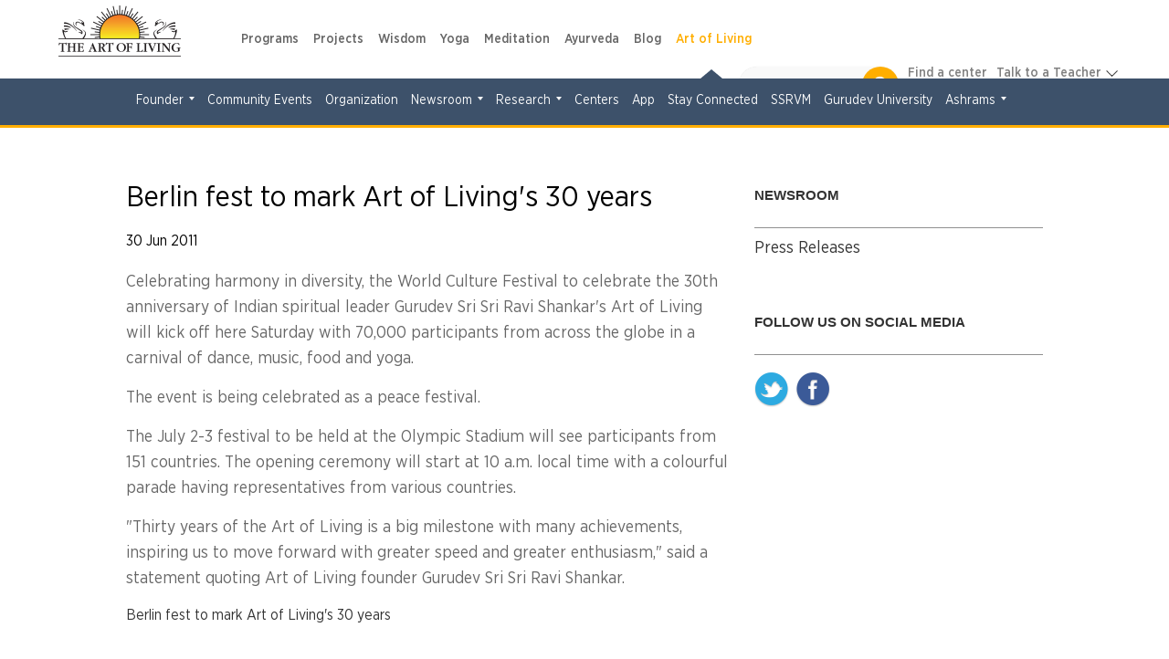

--- FILE ---
content_type: text/html; charset=utf-8
request_url: https://www.artofliving.org/berlin-fest-mark-art-livings-30-years
body_size: 13868
content:
<!DOCTYPE html>
<!--[if IEMobile 7]><html class="iem7" lang="en" dir="ltr"><![endif]-->
<!--[if lte IE 6]><html class="lt-ie9 lt-ie8 lt-ie7" lang="en" dir="ltr"><![endif]-->
<!--[if (IE 7)&(!IEMobile)]><html class="lt-ie9 lt-ie8" lang="en" dir="ltr"><![endif]-->
<!--[if IE 8]><html class="lt-ie9" lang="en" dir="ltr"><![endif]-->
<!--[if (gte IE 9)|(gt IEMobile 7)]><!--><html lang="en" dir="ltr"><!--<![endif]-->

<head profile="http://www.w3.org/1999/xhtml/vocab">
<meta name="viewport" content="width=device-width"><script type="text/javascript">
if(navigator.userAgent.match(/MSIE|Internet Explorer/i)||navigator.userAgent.match(/Trident\/7\..*?rv:11/i)){var href=document.location.href;href.match(/[?&]nopostload/)||(-1==href.indexOf("?")?-1==href.indexOf("#")?document.location.href=href+"?nopostload=1":document.location.href=href.replace("#","?nopostload=1#"):-1==href.indexOf("#")?document.location.href=href+"&nopostload=1":document.location.href=href.replace("#","&nopostload=1#"))}
</script>
<script type="text/javascript">
class AOLLazyLoadScripts{constructor(e){this.triggerEvents=e,this.eventOptions={passive:!0},this.userEventListener=this.triggerListener.bind(this),this.delayedScripts={normal:[],async:[],defer:[]},this.allJQueries=[]}_addUserInteractionListener(e){this.triggerEvents.forEach(t=>window.addEventListener(t,e.userEventListener,e.eventOptions))}_removeUserInteractionListener(e){this.triggerEvents.forEach(t=>window.removeEventListener(t,e.userEventListener,e.eventOptions))}triggerListener(){this._removeUserInteractionListener(this),"loading"===document.readyState?document.addEventListener("DOMContentLoaded",this._loadEverythingNow.bind(this)):this._loadEverythingNow()}async _loadEverythingNow(){this._delayEventListeners(),this._delayJQueryReady(this),this._handleDocumentWrite(),this._registerAllDelayedScripts(),this._preloadAllScripts(),await this._loadScriptsFromList(this.delayedScripts.normal),await this._loadScriptsFromList(this.delayedScripts.defer),await this._triggerDOMContentLoaded(),await this._loadScriptsFromList(this.delayedScripts.async),await this._triggerWindowLoad(),window.dispatchEvent(new Event("aol-allScriptsLoaded"))}_registerAllDelayedScripts(){document.querySelectorAll("script[type=js-postload]").forEach(e=>{e.hasAttribute("async")&&!1!==e.async?this.delayedScripts.async.push(e):e.hasAttribute("defer")&&!1!==e.defer||"module"===e.getAttribute("data-aol-type")?this.delayedScripts.defer.push(e):this.delayedScripts.normal.push(e)})}async _transformScript(e){return await this._requestAnimFrame(),new Promise(t=>{const n=document.createElement("script");let i;[...e.attributes].forEach(e=>{let t=e.nodeName;"type"!==t&&("data-aol-type"===t&&(t="type",i=e.nodeValue),n.setAttribute(t,e.nodeValue))}),e.hasAttribute("src")?(n.addEventListener("load",t),n.addEventListener("error",t)):(n.text=e.text,t()),e.parentNode.replaceChild(n,e)})}async _loadScriptsFromList(e){const t=e.shift();return t?(await this._transformScript(t),this._loadScriptsFromList(e)):Promise.resolve()}_preloadAllScripts(){var e=document.createDocumentFragment();[...this.delayedScripts.normal,...this.delayedScripts.defer,...this.delayedScripts.async].forEach(t=>{const n=t.getAttribute("src");if(n){const t=document.createElement("link");t.href=n,t.rel="preload",t.as="script",e.appendChild(t)}}),document.head.appendChild(e)}_delayEventListeners(){let e={};function t(t,n){!function(t){function n(n){return e[t].eventsToRewrite.indexOf(n)>=0?"aol-"+n:n}e[t]||(e[t]={originalFunctions:{add:t.addEventListener,remove:t.removeEventListener},eventsToRewrite:[]},t.addEventListener=function(){arguments[0]=n(arguments[0]),e[t].originalFunctions.add.apply(t,arguments)},t.removeEventListener=function(){arguments[0]=n(arguments[0]),e[t].originalFunctions.remove.apply(t,arguments)})}(t),e[t].eventsToRewrite.push(n)}function n(e,t){let n=e[t];Object.defineProperty(e,t,{get:()=>n||function(){},set(i){e["aol"+t]=n=i}})}t(document,"DOMContentLoaded"),t(window,"DOMContentLoaded"),t(window,"load"),t(window,"pageshow"),t(document,"readystatechange"),n(document,"onreadystatechange"),n(window,"onload"),n(window,"onpageshow")}_delayJQueryReady(e){let t=window.jQuery;Object.defineProperty(window,"jQuery",{get:()=>t,set(n){if(n&&n.fn&&!e.allJQueries.includes(n)){n.fn.ready=n.fn.init.prototype.ready=function(t){e.domReadyFired?t.bind(document)(n):document.addEventListener("aol-DOMContentLoaded",()=>t.bind(document)(n))};const t=n.fn.on;n.fn.on=n.fn.init.prototype.on=function(){if(this[0]===window){function e(e){return e.split(" ").map(e=>"load"===e||0===e.indexOf("load.")?"aol-jquery-load":e).join(" ")}"string"==typeof arguments[0]||arguments[0]instanceof String?arguments[0]=e(arguments[0]):"object"==typeof arguments[0]&&Object.keys(arguments[0]).forEach(t=>{delete Object.assign(arguments[0],{[e(t)]:arguments[0][t]})[t]})}return t.apply(this,arguments),this},e.allJQueries.push(n)}t=n}})}async _triggerDOMContentLoaded(){this.domReadyFired=!0,await this._requestAnimFrame(),document.dispatchEvent(new Event("aol-DOMContentLoaded")),await this._requestAnimFrame(),window.dispatchEvent(new Event("aol-DOMContentLoaded")),await this._requestAnimFrame(),document.dispatchEvent(new Event("aol-readystatechange")),await this._requestAnimFrame(),document.aolonreadystatechange&&document.aolonreadystatechange()}async _triggerWindowLoad(){await this._requestAnimFrame(),window.dispatchEvent(new Event("aol-load")),await this._requestAnimFrame(),window.aolonload&&window.aolonload(),await this._requestAnimFrame(),this.allJQueries.forEach(e=>e(window).trigger("aol-jquery-load")),window.dispatchEvent(new Event("aol-pageshow")),await this._requestAnimFrame(),window.aolonpageshow&&window.aolonpageshow()}_handleDocumentWrite(){const e=new Map;document.write=document.writeln=function(t){const n=document.currentScript,i=document.createRange(),a=n.parentElement;let r=e.get(n);void 0===r&&(r=n.nextSibling,e.set(n,r));const o=document.createDocumentFragment();i.setStart(o,0),o.appendChild(i.createContextualFragment(t)),a.insertBefore(o,r)}}async _requestAnimFrame(){return new Promise(e=>requestAnimationFrame(e))}static run(){const e=new AOLLazyLoadScripts(["load","keydown","mousemove","touchmove","touchstart","touchend","wheel"]);e._addUserInteractionListener(e)}}AOLLazyLoadScripts.run();
</script>

<meta http-equiv="Content-Type" content="text/html; charset=utf-8" />
<script>var node_taxonomy =[588,"139"];</script><script type='application/ld+json'>{"@context":"https:\/\/schema.org","@type":"BreadcrumbList","itemListElement":[]}</script><link rel="canonical" href="https://www.artofliving.org/berlin-fest-mark-art-livings-30-years" />
<link rel="shortcut icon" href="https://www.artofliving.org/sites/all/themes/aol-zen/images/favicon.ico" type="image/vnd.microsoft.icon" />
<meta name="description" content="Celebrating harmony in diversity, the World Culture Festival to celebrate the 30th anniversary of Indian spiritual leader Gurudev Sri Sri Ravi Shankar&#039;sBerlin fest to mark Art of Living&#039;s 30 years" />
<meta name="keywords" content="The Art of Living Foundation, Sri Sri Ravi Shankar, Yoga, Meditation, Sudarshan Kriya, Spirituality, Stress Relief, Social Transformation, Youth Empowerment, World Peace, Disaster Relief &amp; Trauma Care, NGO, Ayurveda" />
<link rel="shortlink" href="https://www.artofliving.org/node/39874" />
<meta property="og:title" content="Berlin fest to mark Art of Living&#039;s 30 years" />
<meta property="fb:app_id" content="1671756029737991" />
<meta property="og:description" content="Celebrating harmony in diversity, the World Culture Festival to celebrate the 30th anniversary of Indian spiritual leader Gurudev Sri Sri Ravi Shankar&#039;s" />
<meta property="og:locale" content="en" />
<meta property="og:site_name" content="Art Of Living (Global)" />
<meta property="og:type" content="Article" />
<meta property="og:image" content="https://www.artofliving.org/sites/all/themes/unity2/img/artofliving_og_logo.jpg" />
<meta property="og:url" content="https://www.artofliving.org/berlin-fest-mark-art-livings-30-years" />
<link rel="alternate" href="https://www.artofliving.org/au-en/berlin-fest-mark-art-livings-30-years" hreflang="en-au" />
<link rel="alternate" href="https://www.artofliving.org/ca-en/berlin-fest-mark-art-livings-30-years" hreflang="en-ca" />
<link rel="alternate" href="https://www.artofliving.org/in-en/berlin-fest-mark-art-livings-30-years" hreflang="en-in" />
<link rel="alternate" href="https://www.artofliving.org/uk-en/berlin-fest-mark-art-livings-30-years" hreflang="en-gb" />
<link rel="alternate" href="https://www.artofliving.org/us-en/berlin-fest-mark-art-livings-30-years" hreflang="en-us" />
<meta property="twitter:card" content="summary" />
<meta property="twitter:site" content="@artofliving" />
<meta property="twitter:title" content="Berlin fest to mark Art of Living&#039;s 30 years" />
<meta property="twitter:text:title" content="Berlin fest to mark Art of Living&#039;s 30 years" />
<meta property="twitter:description" content="Celebrating harmony in diversity, the World Culture Festival to celebrate the 30th anniversary of Indian spiritual leader Gurudev Sri Sri Ravi Shankar&#039;s" />
<meta property="twitter:image" content="https://www.artofliving.org/sites/all/themes/unity2/img/artofliving_og_logo.jpg" />
<meta property="twitter:domain" content="Art Of Living (Global)" />
<meta name="robots" content="max-image-preview:large" />
  <title>Berlin fest to mark Art of Living&#039;s 30 years | The Art Of Living Global</title>
  <meta http-equiv="content-language" content="en">
  <meta name="MobileOptimized" content="width">
    <meta name="HandheldFriendly" content="true">
    
  <meta http-equiv="cleartype" content="on">
  <meta name="referrer" content="no-referrer-when-downgrade">
<link rel="preload" as="font" crossOrigin="anonymous" href="https://www.artofliving.org/sites/all/themes/unity2/fonts/GothamNarrow-Medium.woff">
<link rel="preload" as="font" crossOrigin="anonymous" href="https://www.artofliving.org/sites/all/themes/unity2/fonts/GothamNarrow-Bold.woff">
<link rel="preload" as="font" crossOrigin="anonymous" href="https://www.artofliving.org/sites/all/themes/unity2/fonts/GothamNarrow-Book.woff">
<link rel="preload" as="font" crossOrigin="anonymous" href="https://www.artofliving.org/sites/all/themes/unity2/fonts/GothamNarrow-Light.woff">
<style type="text/css" data-group-id="-100" media="all">
@import url("https://www.artofliving.org/modules/system/system.base.css?t71gp2");
@import url("https://www.artofliving.org/modules/system/system.menus.css?t71gp2");
</style>
<style type="text/css" data-group-id="0" media="all">
@import url("https://www.artofliving.org/sites/all/modules/webform_alt_ui/css/webform_alt_ui.client.css?t71gp2");
</style>
<style type="text/css" data-group-id="0" media="all">
@import url("https://www.artofliving.org/sites/all/themes/unity2/css/jquery.sidr.light.css?t71gp2");
@import url("https://www.artofliving.org/sites/all/themes/aol-zen/css/node_blocks/text_block.css?t71gp2");
@import url("https://www.artofliving.org/sites/all/themes/aol-zen/css/node_blocks/media_links.css?t71gp2");
@import url("https://www.artofliving.org/sites/all/themes/aol-zen/css/layouts/responsive-sidebars.css?t71gp2");
@import url("https://www.artofliving.org/sites/all/themes/aol-zen/css/pages.css?t71gp2");
@import url("https://www.artofliving.org/sites/all/themes/aol-zen/css/carousel/fl_carousel_fld.css?t71gp2");
@import url("https://www.artofliving.org/sites/all/themes/aol-zen/css/carousel/field_slideshow.css?t71gp2");
@import url("https://www.artofliving.org/sites/all/modules/field_group/field_group.css?t71gp2");
</style>
<style type="text/css" data-group-id="100" media="all">
@import url("https://www.artofliving.org/sites/all/themes/unity2/css/slider_css.css?t71gp2");
@import url("https://www.artofliving.org/sites/all/themes/unity2/css/screen.css?t71gp2");
@import url("https://www.artofliving.org/sites/all/themes/unity2/owlcarousel/assets/owl.carousel.css?t71gp2");
@import url("https://www.artofliving.org/sites/all/themes/unity2/css/normalize-unity2.css?t71gp2");
@import url("https://www.artofliving.org/sites/all/themes/unity2/css/layouts/responsive-sidebars-unity2.css?t71gp2");
@import url("https://www.artofliving.org/sites/all/themes/unity2/css/forms.css?t71gp2");
</style>
<style type="text/css" data-group-id="100" media="only screen and (min-width: 768px) ">
@import url("https://www.artofliving.org/sites/all/themes/unity2/css/header_footer.css?t71gp2");
</style>
<style type="text/css" data-group-id="100" media="only screen and (max-width: 767px) ">
@import url("https://www.artofliving.org/sites/all/themes/unity2/css/header_footer_mobile.css?t71gp2");
</style>
<style type="css-postload" data-group-id="100000" media="all">
@import url("https://www.artofliving.org/sites/all/modules/date/date_popup/themes/datepicker.1.7.css?t71gp2");
@import url("https://www.artofliving.org/sites/all/modules/date/date_repeat_field/date_repeat_field.css?t71gp2");
@import url("https://www.artofliving.org/modules/user/user.css?t71gp2");
@import url("https://www.artofliving.org/sites/all/modules/views/css/views.css?t71gp2");
@import url("https://www.artofliving.org/sites/all/modules/lazyloader/lazyloader.css?t71gp2");
</style>
<style type="css-postload" data-group-id="100000" media="all">
@import url("https://www.artofliving.org/sites/all/modules/aolf_custom/node_blocks/css/node_blocks.css?t71gp2");
@import url("https://www.artofliving.org/sites/all/themes/unity2/css/search_course_mapbox.css?t71gp2");
@import url("https://www.artofliving.org/sites/all/libraries/jquery.nyroModal/styles/nyroModal.css?t71gp2");
</style>
<script type="js-postload" src="https://www.artofliving.org/sites/www.artofliving.org/files/minify/jquery.min.2.2.4.min.js?v=2.2.4"></script>
<script type="js-postload" src="https://www.artofliving.org/sites/www.artofliving.org/files/minify/jquery.once.1.2.min.js?v=1.2"></script>
<script type="js-postload" src="https://www.artofliving.org/sites/www.artofliving.org/files/minify/drupal.min.js?t71gp2"></script>
<script type="js-postload" src="https://www.artofliving.org/sites/www.artofliving.org/files/minify/variables.min.js?t71gp2"></script>

</head>
<body class="unity2 html not-front not-logged-in one-sidebar sidebar-second page-node page-node- page-node-39874 node-type-press-report i18n-en" >
        <!-- Global site tag (gtag.js) - Google Analytics -->
<script async src="https://www.googletagmanager.com/gtag/js?id=UA-5335998-1"></script>
<script>
  window.dataLayer = window.dataLayer || [];
  function gtag(){dataLayer.push(arguments);}
  gtag('js', new Date());
  gtag('config', 'UA-5335998-1');
</script>
<!-- Google Tag Manager -->
<script type="js-postload">
(function(w,d,s,l,i, $){
  var tagLoaded = false, tagTimeout;
function loadTagManager() {
  if (false == tagLoaded) {
    tagLoaded = true;
    clearTimeout(tagTimeout);
    
      w[l]=w[l]||[];w[l].push({'gtm.start':
    new Date().getTime(),event:'gtm.js'});var f=d.getElementsByTagName(s)[0],
    j=d.createElement(s),dl=l!='dataLayer'?'&l='+l:'';j.async=true;j.src=
    'https://www.googletagmanager.com/gtm.js?id='+i+dl;f.parentNode.insertBefore(j,f);
  }
}
$( window ).on("scroll.tagmanagerload", function() {
  loadTagManager();          
  console.log("google scroll");    
  $(this).off('scroll.tagmanagerload');
});
$( document ).ready(function() {
  tagTimeout = setTimeout(function(){
    console.log("google timeout");
    $(this).off('scroll.tagmanagerload');
    loadTagManager();      
   }, 10000);
          
});

})(window,document,'script','dataLayer','GTM-N2J496', jQuery);</script>
<!-- End Google Tag Manager -->

<!-- Google Tag Manager (noscript) -->
<noscript><iframe src="https://www.googletagmanager.com/ns.html?id=GTM-N2J496"
height="0" width="0" style="display:none;visibility:hidden"></iframe></noscript>
<!-- End Google Tag Manager (noscript) -->

    <!-- <div class="sticky-wrapper">
    <div class="stick-container top" style="background-color:#FFAE00;"><span class="sticky-text">Gurudev Sri Sri Ravi Shankar in Europe 11-28 April</span><a class="orange-grad" href="https://www.artofliving.org/eu-en/search/course">View Programme</a> <span class="close-icons uk-close-icon">×</span></div>
  </div> -->

<!--header-->
<nav class="navbar navbar-default navbar-fixed-top topnav mar-b-0 main-nav bbb" role="navigation" >


  <div class="mobile-12">
      <!--only mobile-->
    <div id="mobile-header">
      <a id="responsive-menu-button" href="#sidr-main"></a>
      <span class="local_center_menu_head">National Website Menu</span>
    </div>

    <div id="navigation">
      <a id="responsive-menu-close-button" href="#sidr-main"></a>
      <nav class="nav">
        <ul class="nav navbar-nav navbar-left" id="mobile-menu-content">

        </ul>
        <script type="js-postload">
        (function($) {
          $("#responsive-menu-button").on("click.menu", function() {
            $(this).off('click.menu');
						$("#mobile-menu-content, #sidr-id-mobile-menu-content").html($("#desktop-menu-content").html());
          });
          $("#mobile-menu-content, #sidr-id-mobile-menu-content").html($("#desktop-menu-content").html());

          $(".main_sub_menu_arrow").click(function (){
              if($(window).width() < 767){
                $(this).parent().find('ul').slideToggle();
              }
          })

          $(".menu_arrow").click(function (){
              if($(window).width() < 767){
                $(this).parent().find('.sub-menu').slideToggle();
                 $(this).parent().toggleClass("active-submenu");
              }
          })
        })(jQuery);
        </script>
              </nav>
                         <div class="humberg-center-menu-item">
        
          <!-- whatsapp related content for the mobile -->
          
          <a href="/search/course" class="find-course-btn 111"><div class="find_btn_cont"><i class="icon20 find_crs_icon"></i><span>find a course</span></div></a>
                     <a href="/search/center" class="find-course-btn"><div class="find_btn_cont"><i class="icon20 find_center_icon"></i><span>find a center</span></div></a>
            </div>
              <div class="talk_teacher">
        <span>Talk to a Teacher</span>
        <a href="tel:+91 8067612345​" class="track_call">+91 8067612345​</a>
              </div>
      


            <ul class="social mar-t-10">
      		        <li><a href="https://www.twitter.com/gurudev"><i class="icon25 twt_icon"></i></a></li>
	     		        <li><a href="https://www.facebook.com/ArtofLiving"><i class="icon25 fb_icon"></i></a></li>
	      	        <li><a href="https://www.instagram.com/artofLiving"><i class="icon25 inst_icon"></i></a></li>
	      	        <li><a href="https://www.youtube.com/artoflivingtv"><i class="icon25 ytube_icon"></i></a></li>
	            </ul>
    </div>
    <!--only mobile end-->


    <div class="logo-2 pad-0">
      <a class="navbar-brand topnav logo" href="/global/home"><img class="img-responsive" src="https://www.artofliving.org/sites/www.artofliving.org/files/images/logo/artofliving_logo_1_0_0.png" alt="AOL logo" height="60" width="157" > </a>
    </div>

    <div class="menu-web-10 pad-0 ">
      <div class="mobile-12 pad-0 mar-t-15 right_menu">
        <div class="collapse navbar-collapse pull-left" id="bs-example-navbar-collapse-1">
          <ul class="nav navbar-nav navbar-left unity_menu" id ="desktop-menu-content">
            <li  data-tids="[]">
          <a class="item-primary" href="/programs">Programs</a>            <b class="menu_arrow"></b>
            <div class="sub-menu">
             <ul class="sub-menu-inner"><li class="without-image2  with-left-margin-item1 -link "><span class="DropdownMenuLink "><a href="/happiness-program" class="DropdownMenuLink" title="" data-text="Happiness">Happiness</a></span><span class="no_sub_menu_arrow"></span><div class="mega-menu-content"></div></li><li class="without-image2  with-left-margin-item2 -link "><span class="DropdownMenuLink "><a href="/introductory-sessions" class="DropdownMenuLink" title="" data-text="Intro">Intro</a></span><span class="no_sub_menu_arrow"></span><div class="mega-menu-content"></div></li><li class="without-image2  with-left-margin-item3 -link "><span class="DropdownMenuLink "><a href="/yoga/srisriyoga" class="DropdownMenuLink" title="" data-text="Yoga">Yoga</a></span><span class="no_sub_menu_arrow"></span><div class="mega-menu-content"></div></li><li class="without-image2  with-left-margin-item4 -link "><span class="DropdownMenuLink "><a href="/sahaj-samadhi-meditation" class="DropdownMenuLink" title="" data-text="Meditation">Meditation</a></span><span class="no_sub_menu_arrow"></span><div class="mega-menu-content"></div></li><li class="without-image2  with-left-margin-item5 -link "><span class="DropdownMenuLink "><a href="/art-silence-retreat" class="DropdownMenuLink" title="" data-text="Advanced">Advanced</a></span><div class="main_sub_menu_arrow"><span class="sub_menu_arrow"></span></div><ul class="sub-menu-inner-inner"><li><span><a href="/art-silence-retreat" class="DropdownMenuLink" title="" data-text="Silence Program">Silence Program</a></span></li><li><span><a href="/volunteer-training" class="DropdownMenuLink" title="" data-text="Volunteer Training">Volunteer Training</a></span></li><li><span><a href="/practice-groups" class="DropdownMenuLink" title="" data-text="Practice Groups">Practice Groups</a></span></li><li><span><a href="/other-graduate-programs" class="DropdownMenuLink" data-text="Other Graduate Programs" title="">Other Graduate Programs</a></span></li></ul><div class="mega-menu-content"></div></li><li class="without-image2  with-left-margin-item6 -link "><span class="DropdownMenuLink "><a class="item-primary" href="/programs#admin-element-420022">Events</a></span><span class="no_sub_menu_arrow"></span><div class="mega-menu-content"></div></li><li class="without-image2  with-left-margin-item7 -link "><span class="DropdownMenuLink "><a href="/youth-program" class="DropdownMenuLink" title="" data-text="Children and Teens">Children and Teens</a></span><span class="no_sub_menu_arrow"></span><div class="mega-menu-content"></div></li></ul></div>          </li><li  data-tids="[]">
          <a class="item-primary" href="/service-projects">Projects</a>          </li><li  data-tids="[]">
          <a class="item-primary" href="/wisdom">Wisdom</a>            <b class="menu_arrow"></b>
            <div class="sub-menu">
             <ul class="sub-menu-inner"><li class="without-image2  with-left-margin-item1 -link "><span class="DropdownMenuLink "><a class="item-primary" href="/wisdom-videos">Videos</a></span><span class="no_sub_menu_arrow"></span><div class="mega-menu-content"></div></li><li class="without-image2  with-left-margin-item2 -link "><span class="DropdownMenuLink "><a href="/wisdom-commentaries" class="DropdownMenuLink" title="" data-text="Commentaries">Commentaries</a></span><div class="main_sub_menu_arrow"><span class="sub_menu_arrow"></span></div><ul class="sub-menu-inner-inner"><li><span><a href="/wisdom-commentary-upanishads" class="DropdownMenuLink" title="" data-text="Upanishads">Upanishads</a></span></li><li><span><a href="/wisdom-commentaries-ashtavakra-gita" class="DropdownMenuLink" title="" data-text="Ashtavakra Gita">Ashtavakra Gita</a></span></li><li><span><a href="/wisdom-series-bhakti-sutra" class="DropdownMenuLink" title="" data-text="Bhakti Sutras">Bhakti Sutras</a></span></li><li><span><a href="/wisdom-series-yoga-sutras" class="DropdownMenuLink" title="" data-text="Yoga Sutras">Yoga Sutras</a></span></li><li><span><a href="/wisdom-series-bhagavad-gita" class="DropdownMenuLink" title="" data-text="Bhagavad Gita">Bhagavad Gita</a></span></li></ul><div class="mega-menu-content"></div></li><li class="without-image2  with-left-margin-item3 -link "><span class="DropdownMenuLink "><a href="/wisdom-by-theme" class="DropdownMenuLink" title="" data-text="Wisdom by Theme">Wisdom by Theme</a></span><div class="main_sub_menu_arrow"><span class="sub_menu_arrow"></span></div><ul class="sub-menu-inner-inner"><li><span><a href="/relationship-advice-sri-sri" class="DropdownMenuLink" title="" data-text="Relationship">Relationship</a></span></li><li><span><a href="/finding-sustainable-happiness" class="DropdownMenuLink" title="" data-text="Happiness">Happiness</a></span></li></ul><div class="mega-menu-content"></div></li><li class="without-image2  with-left-margin-item4 -link "><span class="DropdownMenuLink "><a href="/wisdom/relationships" class="DropdownMenuLink" title="" data-text="Relationships">Relationships</a></span><span class="no_sub_menu_arrow"></span><div class="mega-menu-content"></div></li><li class="without-image2  with-left-margin-item5 -link "><span class="DropdownMenuLink "><a href="/wisdom/emotions" class="DropdownMenuLink" title="" data-text="Emotions">Emotions</a></span><span class="no_sub_menu_arrow"></span><div class="mega-menu-content"></div></li><li class="without-image2  with-left-margin-item6 -link "><span class="DropdownMenuLink "><a class="item-primary" href="/wisdom/story-time">Story Time</a></span><span class="no_sub_menu_arrow"></span><div class="mega-menu-content"></div></li><li class="without-image2  with-left-margin-item7 -link "><span class="DropdownMenuLink "><a href="/wisdom/daily-tips" class="DropdownMenuLink" title="" data-text="Daily Tips">Daily Tips</a></span><span class="no_sub_menu_arrow"></span><div class="mega-menu-content"></div></li></ul></div>          </li><li  data-tids="[]">
          <a class="item-primary" href="/yoga">Yoga</a>            <b class="menu_arrow"></b>
            <div class="sub-menu">
             <ul class="sub-menu-inner"><li class="without-image2  with-left-margin-item1 -link "><span class="DropdownMenuLink "><a href="/yoga/srisriyoga" class="DropdownMenuLink" title="" data-text="Program">Program</a></span><div class="main_sub_menu_arrow"><span class="sub_menu_arrow"></span></div><ul class="sub-menu-inner-inner"><li><span><a href="/yoga/srisriyoga" class="DropdownMenuLink" title="" data-text="Sri Sri Yoga">Sri Sri Yoga</a></span></li></ul><div class="mega-menu-content"></div></li><li class="without-image2  with-left-margin-item2 -link "><span class="DropdownMenuLink "><a class="item-primary" href="/yoga-videos">Video</a></span><span class="no_sub_menu_arrow"></span><div class="mega-menu-content"></div></li><li class="without-image2  with-left-margin-item3 -link "><span class="DropdownMenuLink "><a href="/health-and-wellness" class="DropdownMenuLink" title="" data-text="Health and Wellness">Health and Wellness</a></span><span class="no_sub_menu_arrow"></span><div class="mega-menu-content"></div></li><li class="without-image2  with-left-margin-item4 -link "><span class="DropdownMenuLink "><a href="/yoga-benefits" class="DropdownMenuLink" title="" data-text="Yoga Benefits">Yoga Benefits</a></span><span class="no_sub_menu_arrow"></span><div class="mega-menu-content"></div></li></ul></div>          </li><li  data-tids="[]">
          <a class="item-primary" href="/meditation">Meditation</a>            <b class="menu_arrow"></b>
            <div class="sub-menu">
             <ul class="sub-menu-inner"><li class="without-image2  with-left-margin-item1 -link "><span class="DropdownMenuLink "><a href="/sahaj-samadhi-meditation" class="DropdownMenuLink" title="" data-text="Programs">Programs</a></span><div class="main_sub_menu_arrow"><span class="sub_menu_arrow"></span></div><ul class="sub-menu-inner-inner"><li><span><a href="/sahaj-samadhi-meditation" class="DropdownMenuLink" title="" data-text="Sahaj Samadhi Meditation">Sahaj Samadhi Meditation</a></span></li><li><span><a href="/art-silence-retreat" class="DropdownMenuLink" title="" data-text="Silence Program">Silence Program</a></span></li></ul><div class="mega-menu-content"></div></li><li class="without-image2  with-left-margin-item2 -link "><span class="DropdownMenuLink "><a class="item-primary" href="/meditation-videos">Guided Meditation</a></span><span class="no_sub_menu_arrow"></span><div class="mega-menu-content"></div></li></ul></div>          </li><li  data-tids="[]">
          <a class="item-primary" href="/ayurveda">Ayurveda</a>            <b class="menu_arrow"></b>
            <div class="sub-menu">
             <ul class="sub-menu-inner"><li class="without-image2  with-left-margin-item1 -link "><span class="DropdownMenuLink "><a href="/coronavirus" class="DropdownMenuLink" title="" data-text="Combat Corona">Combat Corona</a></span><span class="no_sub_menu_arrow"></span><div class="mega-menu-content"></div></li></ul></div>          </li><li  data-tids="[1377,1368,1378,1380,1374,1370,1128,212,209]">
          <a class="item-primary" href="/blog">Blog</a>            <b class="menu_arrow"></b>
            <div class="sub-menu">
             <ul class="sub-menu-inner"><li class="without-image2  with-left-margin-item1 -link "><span class="DropdownMenuLink "><a href="/spirituality" class="DropdownMenuLink" title="" data-text="Spirituality">Spirituality</a></span><span class="no_sub_menu_arrow"></span><div class="mega-menu-content"></div></li><li class="without-image2  with-left-margin-item2 -link "><span class="DropdownMenuLink "><a href="/lifestyle" class="DropdownMenuLink" title="" data-text="Lifestyle">Lifestyle</a></span><span class="no_sub_menu_arrow"></span><div class="mega-menu-content"></div></li><li class="without-image2  with-left-margin-item3 -link "><span class="DropdownMenuLink "><a href="/relationships" class="DropdownMenuLink" title="" data-text="Relationship">Relationship</a></span><span class="no_sub_menu_arrow"></span><div class="mega-menu-content"></div></li><li class="without-image2  with-left-margin-item4 -link "><span class="DropdownMenuLink "><a href="/sri-sri" class="DropdownMenuLink" title="" data-text="Gurudev">Gurudev</a></span><span class="no_sub_menu_arrow"></span><div class="mega-menu-content"></div></li></ul></div>          </li><li  data-tids="[138,139]">
          <a class="item-primary" href="/about-us">Art of Living</a>            <b class="menu_arrow"></b>
            <div class="sub-menu">
             <ul class="sub-menu-inner"><li class="without-image2  with-left-margin-item1 -link "><span class="DropdownMenuLink "><a href="/founder" class="DropdownMenuLink" title="" data-text="Founder">Founder</a></span><div class="main_sub_menu_arrow"><span class="sub_menu_arrow"></span></div><ul class="sub-menu-inner-inner"><li><span><a href="/founder" class="DropdownMenuLink" title="" data-text="Overview">Overview</a></span></li><li><span><a href="/biography" class="DropdownMenuLink" title="" data-text="Biography">Biography</a></span></li><li><span><a href="/awards-and-honours" class="DropdownMenuLink" data-text="Awards and Honors" title="">Awards and Honors</a></span></li><li><span><a href="/srisriontour" class="DropdownMenuLink" title="" data-text="Tour Schedule">Tour Schedule</a></span></li></ul><div class="mega-menu-content"></div></li><li class="without-image2  with-left-margin-item2 -link "><span class="DropdownMenuLink "><a href="/events" class="DropdownMenuLink" title="" data-text="Community Events">Community Events</a></span><span class="no_sub_menu_arrow"></span><div class="mega-menu-content"></div></li><li class="without-image2  with-left-margin-item3 -link "><span class="DropdownMenuLink "><a href="/about-organization" class="DropdownMenuLink" title="" data-text="Organization">Organization</a></span><span class="no_sub_menu_arrow"></span><div class="mega-menu-content"></div></li><li class="without-image2  with-left-margin-item4 -link "><span class="DropdownMenuLink "><a href="/press" class="DropdownMenuLink" title="" data-text="Newsroom">Newsroom</a></span><div class="main_sub_menu_arrow"><span class="sub_menu_arrow"></span></div><ul class="sub-menu-inner-inner"><li><span><a href="/press-releases" class="DropdownMenuLink" title="" data-text="Press Releases">Press Releases</a></span></li><li><span><a href="/media-coverage" class="DropdownMenuLink" title="" data-text="Media Coverage">Media Coverage</a></span></li></ul><div class="mega-menu-content"></div></li><li class="without-image2  with-left-margin-item5 -link "><span class="DropdownMenuLink "><a href="/sudarshan-kriya" class="DropdownMenuLink" title="" data-text="Research">Research</a></span><div class="main_sub_menu_arrow"><span class="sub_menu_arrow"></span></div><ul class="sub-menu-inner-inner"><li><span><a href="/sudarshan-kriya" class="DropdownMenuLink" title="" data-text="Research on Sudarshan Kriya">Research on Sudarshan Kriya</a></span></li><li><span><a href="/research-sahaj-samadhi-meditation" class="DropdownMenuLink" title="" data-text="Research on Meditation">Research on Meditation</a></span></li></ul><div class="mega-menu-content"></div></li><li class="without-image2  with-left-margin-item6 -link "><span class="DropdownMenuLink "><a class="item-primary" href="/search/center">Centers</a></span><span class="no_sub_menu_arrow"></span><div class="mega-menu-content"></div></li><li class="without-image2  with-left-margin-item7 -link "><span class="DropdownMenuLink "><a class="item-primary" href="/art-living-mobile-apps">App</a></span><span class="no_sub_menu_arrow"></span><div class="mega-menu-content"></div></li><li class="without-image2  with-left-margin-item8 -link "><span class="DropdownMenuLink "><a class="item-primary" href="/social-media">Stay Connected</a></span><span class="no_sub_menu_arrow"></span><div class="mega-menu-content"></div></li><li class="without-image2  with-left-margin-item9 -link "><span class="DropdownMenuLink "><a href="/sri-sri-ravi-shankar-vidya-mandir" class="DropdownMenuLink" title="" data-text="SSRVM">SSRVM</a></span><span class="no_sub_menu_arrow"></span><div class="mega-menu-content"></div></li><li class="without-image2  with-left-margin-item10 -link "><span class="DropdownMenuLink "><a href="https://srisriuniversity.edu.in" class="DropdownMenuLink" data-text="Gurudev University" title="" target="_blank">Gurudev University</a></span><span class="no_sub_menu_arrow"></span><div class="mega-menu-content"></div></li><li class="without-image2  with-left-margin-item11 -link "><span class="DropdownMenuLink "><a href="/ashram/india" class="DropdownMenuLink" title="" data-text="Ashrams">Ashrams</a></span><div class="main_sub_menu_arrow"><span class="sub_menu_arrow"></span></div><ul class="sub-menu-inner-inner"><li><span><a href="/ashram/india" class="DropdownMenuLink" title="" data-text="India">India</a></span></li><li><span><a href="/ashram/international" class="DropdownMenuLink" title="" data-text="International">International</a></span></li></ul><div class="mega-menu-content"></div></li></ul></div>          </li>                      </ul>
                  </div>
 <!--only for unity new requirement for top rightside course search menu-->
  <div class="search-contact smart_search_div smart_search_div_global ">
        <ul class="head_right_sec search_f-7  pad-0">
                          		<li></li>
                      <li class="search-pad">
          	<div class="ce-form-element"><div class="form-type-textfield form-item-center-autocomplete-place-course">
               <input type="text" id="edit-center-autocomplete-place-course" name="center_autocomplete_google_place_course" value="" size="60" maxlength="128" class="form-text form-control search" placeholder="Search programs or location" autocomplete="off">
              </div>
              <div style="display: none;">
              <input type="text"   value="" class="smart-form-checkbox_value" >
              </div>
              </div>
          	<button class="search-btn">
              <i class="location-search-icon"></i>
            </button>
            <div class="autocomplete_place_course">

            </div>
          </li>
        
          
                              <li class="header-talk-to-teacher " >
                         <div class="find-center-talk-teacher-phone-wrapper">
                      <!--      hidding find center tab based on requirement -->
                <span class="light ">
                  <a href="/search/center" class="track_call">
                    Find a center                  </a>
                </span>
                                                              <span class="find-center-talk-teacher-phone">
                Talk to a Teacher               </span>
               <span class="find-center-talk-teacher-phone-detail">
                 <span class="light">
                    <a href="tel:+91 8067612345​" class="track_call">
                      Call:+91 8067612345​                    </a>
                  </span>
                                 </span>
                             </div>
                    </li>
                    <!--<li>-->
                      <!--</li>-->
        </ul>
        </div>
        </div>
    </div>
            <div class="cnt_lan_div  ">
       <div class="unity_plus_country_locator unity2">
  <div class="current-country-holder">
  <div class="Label"  id ="current_country"><a href="#">Global</a>  </div>
  
      <ul class="center-changer">
                                <li class="intl-pop default local"><a class="curren-country-sub">International</a></li>
      </ul>  
    
  </div>        
    <ul id="CountrySelectorDropdown" class="megamenu CountrySelectorHidden">  
       <!--     <div class="continent-select continent-country">
          <input id="continent-select" type="text" placeholder="Select a Region" disabled />
          <i class="fa-chevron-down" aria-hidden="true"></i>
        </div>
        <div class="country-select continent-country">
          <input id="country-select" type="text" placeholder="Select a Country" disabled />
          <i class="fa-chevron-down" aria-hidden="true"></i>
        </div>   -->
        <div class="mobile-country-locator-2-container">
          <ul class="mobile-country-locator-2">
            <li class="what-u-lokin-q"><strong> What are you looking for?</strong><span class="close-selector-top"></span></li>
                          <li class="find-a-course-gl"><a href="/search/course">Find Courses</a></li>
                        <li class="country-city-chapters"><a href="/search/center">GLOBAL City Centers</a></li>
            <li class="international-options">International</li>
            <li class="search-website-gl">Search Website</li>
          </ul>
          
          <!-- <div class="change-country-website-selector country-locator-phase2">
            <div class="inner-switch-bar">
               <span class="inner-hide-selector"></span>
               <h3></h3>
               <span class="close-selector"></span>
             </div>
             <input id="mobile-country-finder" type="text" placeholder="Enter a Country Name or Code" />
          </div> -->


          <!-- <div class="international-options-selector country-locator-phase2">
              <div class="switch-bar"><span class="hide-selector"></span><h3></h3><span class="close-selector"></span></div>
             <div class="International-option-list">
                <ul>
                  <li class="change-country-website"></li>
                  <li class="International-retreat-center"></li>
                  <li class="global-website"><a href="/global/home"></a></li>
                </ul>
             </div>
           </div> -->
            <!-- <div class="smart-search-selector country-locator-phase2">
              <div class="switch-bar"><span class="hide-selector"></span><h3></h3><span class="close-selector"></span></div>
             <div class="smart-search-option-list">
                <ul>
                  <li class="search-course-name"></li>
                  <li class="search-course-location"></li>
                </ul>
             </div>
           </div> -->
            <!-- <div class="search-course-location-selector country-locator-phase2">
              <div class="inner-switch-bar">
                <span class="inner-hide-search-selector"></span>
                <h3></h3>
                <span class="close-selector"></span>
              </div>
              <form class="home-page-course-search2">
                <input type="hidden" name="center_autocomplete_google_lat2" value="">
                <input type="hidden" name="center_autocomplete_google_lng2" value="">
                <input type="hidden" name="center_autocomplete_google_obj2" value="">
                
                <div class="ce-form-element"><div class="form-type-textfield form-item-center-autocomplete-google2">
                <input type="text" id="edit-center-autocomplete-google2" name="center_autocomplete_google2" value="" size="60" maxlength="128" class="form-text form-control search" placeholder="enter a location" autocomplete="off">
                </div>
                </div>
              </form>
            </div> -->
          <!-- <div class="search-course-name-selector country-locator-phase2">
            <div class="inner-switch-bar">
               <span class="inner-hide-search-selector"></span>
               <h3></h3>
               <span class="close-selector"></span>
            </div>
             <input id="mobile-search-course-finder" class="mobile-search-course-finder" type="text" placeholder="Enter a Course Name" />
             <div class="search_autocomplete_course" style="display:none;"></div>
          </div>
          <div class="International-retreat-center-selector country-locator-phase2">
              <div class="inner-switch-bar"><span class="inner-hide-selector"></span><h3></h3><span class="close-selector"></span></div>
             <div class="International-retreat-center-list">
              <ul>                
                 <li><a href="/iaolc">Canada - Montreal</a></li>  
                 <li><a href="/badantogast">Germany - Bad Antogast </a></li>
                 <li><a href="https://www.happinessretreat.org">India - Bangalore</a></li>
                 <li><a href="/intl-meditation-center-usa">USA - Boone, NC</a></li>
              </ul>
            </div>
          </div> -->
          
           <!-- <div class="country-selector-gl country-locator-phase2">
                  <div class="switch-bar"><span class="hide-selector"></span><h3></h3><span class="close-selector"></span></div>
          </div> 
           -->
          
          <!-- <div class="change-country-chapter-website-selector country-locator-phase2">
              <div class="switch-bar"><span class="hide-selector"></span><h3></h3><span class="close-selector"></span></div>
             <input id="mobile-country-chapter-finder" type="text" placeholder=" "/>
              <ul class="country-chapters" style="display: none">

              </ul>
          </div> -->
          <!-- <div  class="search-webiste-gl-p2 country-locator-phase2">
            <div class="switch-bar"><span class="hide-selector"></span><h3></h3><span class="close-selector"></span></div>
                                    <form class="search-form" action="" method="post" id="site-search-form-mobile" accept-charset="UTF-8">  
              <input type="text" name="keys" placeholder="Search the site..." size="40" maxlength="255" class="form-text">
              <button class="search-btn" id="footer-search-btn">
                <i class="location-search-icon"></i>
              </button>
            </form>
                      </div> -->

        </div>
        
            <li class="DropdownMenu">
      
      </li>
      <li id="mobile-country-list" class="hidden"></li>
      <li id="bt-close" class="bt-close">X</li>
    </ul>
</div>
              	<div class="lang_parent">
       	<div class="LanguageSelection LanguageDiv"><ul class="megamenu"><li class="en first last Selected"><a href="/" class="language-link active" data-language="" data-lang-rev="en">English</a></li>
</ul></div>        </div>
               </div>
  </div>
  </nav>
<!--header end-->
          <div class="unity2-page-breadcrum unity2-pg-bc-menu">
              <div class="breadcrumb"><div class="b-inner"><a href="/">Home</a><span> &rsaquo; </span><a href="/archive/139">Newsroom</a><span> &rsaquo; </span><a href="/archive/588">Press Report</a></div></div>          </div>
          <div id="page">
  <div id="main">

    <div id="content" class="column" role="main">
                        <a id="main-content"></a>
            
            	        	<h1 class="title" id="page-title">Berlin fest to mark Art of Living&#039;s 30 years</h1>	
        	
            
                                      <div class="region region-content">
    <div id="block-system-main" class="block block-system">

    
  <div class="content">
    <article class="node-39874 node node-press-report node-promoted clearfix">

  
  <div class="field-item even"><span class="date-display-single">30 Jun 2011</span></div>
<div id="field-slideshow-1-wrapper" class="field-slideshow-wrapper fl_carousel_wrapper fl_carousel_default">

  
  
  
  <div class="field-slideshow field-slideshow-1 effect-fade timeout-4000 with-pager with-controls fl_carousel_field_default" style="width:0px; height:0px" 
  data-cycle-slides=".fl_carousel_fld_outer"
  data-cycle-pause-on-hover="true"
  data-cycle-auto-height="calc" 
  data-cycle-swipe=true
  >
      </div>

  
  </div>
<div class="field-item even"><p>Celebrating harmony in diversity, the World Culture Festival to celebrate the 30th anniversary of Indian spiritual leader Gurudev Sri Sri Ravi Shankar's Art of Living will kick off here Saturday with 70,000 participants from across the globe in a carnival of dance, music, food and yoga.</p>

<p>The event is being celebrated as a peace festival.</p>

<p>The July 2-3 festival to be held at the Olympic Stadium will see participants from 151 countries. The opening ceremony will start at 10 a.m. local time with a colourful parade having representatives from various countries.</p>

<p><em>"Thirty years of the Art of Living is a big milestone with many achievements, inspiring us to move forward with greater speed and greater enthusiasm,"</em> said a statement quoting Art of Living founder Gurudev Sri Sri Ravi Shankar.</p>
</div><div class="field-item even"><a href="http://timesofindia.indiatimes.com/nri/art-culture/Berlin-fest-to-mark-Art-of-Livings-30-years/articleshow/9049119.cms" target="_blank">Berlin fest to mark Art of Living&#039;s 30 years</a></div><div class="field-item even"><div class="addthis_sharing_toolbox"></div></div>
         
</article><!-- /.node -->
  </div>
</div>
  </div>
          </div><!-- /#content -->



    
          <aside class="sidebars">
                  <div class="region region-sidebar-second">
    <div id="block-node-blocks-right-side-blocks-node-blocks" class="block block-node-blocks">

    
  <div class="content">
    	<div>
      <div class="right-pane-block text-block">
  <h2 class="node-block-title">Newsroom</h2>

<div class="text-block-text right-pane-block-inner">
    <div class="field-item even"><p><a href="/press-releases">Press Releases</a></p>

<p> </p>
</div>    <div class="clear"></div>
</div>
</div><div class="right-pane-block node-block-media-links">
<h2 class="node-block-title">Follow Us on Social Media</h2><div class="right-pane-block-inner">
  <ul class="social-links">
      <li><a class="twt_link" target='_blank' href="http://www.twitter.com/artofliving">Twitter</a></li>
         <li><a class="fb_link" target='_blank' href="http://www.facebook.com/TheArtOfLivingGlobal">Facebook</a></li>
                  
     </ul>
</div>
</div>      <div style="clear:both;"></div>
	</div>
  </div>
</div>
  </div>
        

      </aside><!-- /.sidebars -->
          </div><!-- /#main -->

</div><!-- /#page -->


<!--footer-->
<div class="mobile-12 footerhome">
  <div class="container">
                <div class="web-inp-4 bod pad-0 hidden-xs hidden-sm">
              <div class="mobile-12 pad-0">
                  <h3 class="cnct">
                                            <a href=""></a>
                  </h3>
                                        <p class="contact_num"><a href="mailto:info@artofliving.org" class="track_call">info@artofliving.org</a></p>
                                                                                          <ul class="social mar-t-10">
                                                <li><a title="Sri Sri Ravi Shankar" target="_blank" href="http://twitter.com/gurudev" ><i class="icon25 twt_icon"></i></a></li>
                                                                      <li><a title="" target="_blank" href="http://www.facebook.com/ArtofLiving"><i class="icon25 fb_icon"></i></a></li>
                                                                  <!--<li><a title="" target="_blank" href="http://plus.google.com/u/0/+SriSriRaviShankar/posts" ><i class="icon25 gplus_icon"></i></a></li>-->
                                                                      <li><a title="" target="_blank" href="http://www.youtube.com/artoflivingtv"><i class="icon25 ytube_icon"></i></a></li>
                                                                      <li><a title="" target="_blank" href="http://instagram.com/artofLiving"><i class="icon25 inst_icon"></i></a></li>
                                                              </ul>
                                </div>
                                <div class="mobile-12 mar-t-20 mar-b-20 pad-0">
                      <!--This script is used for facebook-->
                      <div id="fb-root"></div>
                                            <script type="js-postload">(function(d, s, id, $) {
  $( window ).on("scroll.social", function() {
    load_social();
    $(this).off('scroll.social');
  });

  function load_social(){
      var js, fjs = d.getElementsByTagName(s)[0];
      if (d.getElementById(id)) return;
      js = d.createElement(s); js.id = id;
      js.src = "//connect.facebook.net/en_GB/sdk.js#xfbml=1&version=v2.5";
      fjs.parentNode.insertBefore(js, fjs);
    }

}(document, 'script', 'facebook-jssdk', jQuery));</script>
                                            <!--This script is used for facebook-->
                      <!--This is for fb button-->
                      <div class="fb-like"
                           data-href="https://www.facebook.com/artofliving"
                           data-width="100" data-layout="standard" data-action="like"
                           data-show-faces="false" data-share="false"></div>
                      <!--This is for fb button-->

                      <!--This is for twitter button-->
                      <a href="https://x.com/gurudev" class="twitter-follow-button"
                         data-show-count="true" data-lang ='en' >Follow @gurudev</a>
                      <script type="js-postload">!function(d,s,id, $){
          $( window ).on("scroll.social2", function() {
            var js,fjs=d.getElementsByTagName(s)[0],p=/^http:/.test(d.location)?'http':'https';if(!d.getElementById(id)){js=d.createElement(s);js.id=id;js.src=p+'://platform.twitter.com/widgets.js';fjs.parentNode.insertBefore(js,fjs);}

            $(this).off('scroll.social2');
          });
          }(document, 'script', 'twitter-wjs', jQuery);</script>
                      <!--This is for twitter button-->
                  </div>
                                <div class="mobile-12 pad-0 find-center-course 1">

                                        <a class="find-course-btn" href="/search/course">
                          <div class="find_cou_center">
                              <i class="icon20 find_crs_icon"></i> <span>find a course</span>
                          </div>
                      </a>
                                        <a class="find-course-btn" href="/search/center">
                          <div class="find_cou_center">
                              <i class="icon20 find_center_icon"></i> <span>find a center</span>
                          </div>
                      </a>
                                </div>
          </div>
          <div class="web-wid-8 pad-0 unity_footer_main">
      <div class="mobile-12 pad-0 unity_footer ">
        <div class="mobile-12 pad-0 unity_footer_left">
          <div class="unity_mobile_footer_main">
            <ul class="unity_mobile_footer"></ul>
          </div>
    			          <a href="/search/course" class="find-course-btn"><div class="find_btn_cont"><i class="icon20 find_crs_icon"></i><span>find a course</span></div></a>
                    <a href="/search/center" class="find-course-btn"><div class="find_btn_cont"><i class="icon20 find_center_icon"></i><span>find a center</span></div></a>
          
          <span class="footer_call_tab">talk to a teacher:<a href="tel:+91 8067612345​" class="track_call">+91 8067612345​</a></span>
        </div>
        <div class="mobile-12 pad-0 unity_footer_right">
          <div class="footer_right_head"><span>main menu</span></div>
          <div class="unity_footer_right_left">
            <ul class="unity_footer_menu"></ul>
          </div>
                                 <span class="footer_call_mobile"><a href="mailto:info@artofliving.org" class="track_call">info@artofliving.org</a></span>
                              <div class="unity_footer_social">
            <ul class="social mar-t-10">
                              <li><a href="http://twitter.com/gurudev"><i class="icon25 twt_icon"></i></a></li>
                                            <li><a href="http://www.facebook.com/ArtofLiving"><i class="icon25 fb_icon"></i></a></li>
                                            <li><a href="http://instagram.com/artofLiving"><i class="icon25 inst_icon"></i></a></li>
                                        <!--<li><a href="http://plus.google.com/u/0/+SriSriRaviShankar/posts"><i class="icon25 gplus_icon"></i></a></li>-->
                                            <li><a href="http://www.youtube.com/artoflivingtv"><i class="icon25 ytube_icon"></i></a></li>
                          </ul>
                        <div class="social_count">
              <!--This script is used for facebook-->
              <div id="fb-root"></div>

              <!--This script is used for facebook-->
              <!--This is for fb button-->
              <div class="fb-like"
                data-href="https://www.facebook.com/artofliving"
                data-width="100" data-layout="standard" data-action="like"
                data-show-faces="false" data-share="false">
              </div>
              <!--This is for fb button-->

              <!--This is for twitter button-->
              <a href="https://twitter.com/gurudev" class="twitter-follow-button"
                data-show-count="true" data-lang ='en' >Follow @gurudev</a>

              <!--This is for twitter button-->
            </div>
                      </div>
        </div>
        <!--only mobile end-->
      </div>

      <div class="mobile-12 pad-0 hidden-xs hidden-sm">
                    <div class="web-inp-4 footer-nav collapse mob_footer_menu">
            
            <h4 class="black"><a href="/programs">programs</a></h4>
  <a href="/happiness-program" class="" title="" data-text="the meditation &amp; breath workshop">the meditation & breath workshop</a><a href="/sahaj-samadhi-meditation" class="" title="" data-text="sahaj samadhi meditation">sahaj samadhi meditation</a><a href="/yoga/srisriyoga" class="" title="" data-text="sri sri yoga">sri sri yoga</a><a href="/art-silence-retreat" class="" title="" data-text="art of silence retreat">art of silence retreat</a><a href="/practice-groups" class="" title="" data-text="practice groups">practice groups</a>                        </div>
                      <div class="web-min-3 footer-nav collapse mob_footer_menu">
            
            <h4 class="black"><a href="/about-us">art of living</a></h4>
  <a href="/about-us" class="" title="" data-text="about us">about us</a><a href="/press" class="" title="" data-text="press">press</a><a href="/sudarshan-kriya" class="" title="" data-text="research">research</a><a href="https://www.artoflivingstore.us" class="" data-text="bookstore" title="" target="_blank">bookstore</a><a href="/service-projects" class="" title="" data-text="service projects">service projects</a>                        </div>
                      <div class="web-min-3 footer-nav collapse mob_footer_menu">
            
            <h4 class="black"><a href="/founder">gurudev</a></h4>
  <a href="/biography" class="" title="" data-text="biography">biography</a><a href="/wisdom" class="" title="" data-text="wisdom">wisdom</a><a href="/srisriontour" class="" title="" data-text="tour schedule">tour schedule</a><a href="/founder#videos" class="" data-text="videos" title="">videos</a><a href="/awards-and-honors-sri-sri-ravi-shankar" class="" data-text="awards &amp; honors" title="">awards &amp; honors</a>                        </div>
                      <div class="web-min-2 footer-nav collapse mob_footer_menu">
            
            <h4 class="black"><a href="/blog">blog</a></h4>
  <a href="/lifestyle" class="" title="" data-text="lifestyle">lifestyle</a><a href="/yoga" class="" title="" data-text="yoga">yoga</a><a href="/meditation" class="" title="" data-text="meditation">meditation</a><a href="/spirituality" class="" title="" data-text="spirituality">spirituality</a><a href="/sri-sri" class="" title="" data-text="gurudev&#039;s blog">gurudev's blog</a>                        </div>
                <!-- //     <div class="footer_form"> -->
                 <!-- //     </div> -->
                       </div>

      <div class="mobile-12 pad-0 hidden-xs hidden-sm webform_footer">
              </div>

                        <div class ="newsletter_sec form-inline mobile-12 pad-0">
        <form class="search-form" action="/node/652283" method="post" id="footer-search-form" accept-charset="UTF-8">
          <input type="text" name="keys" placeholder="Search the site..." size="40" maxlength="255" class="form-text">
          <button class="search-btn" id="footer-search-btn">
            <i class="location-search-icon"></i>
          </button>
        </form>
      </div>
        </div>
  </div>
    <!--<img src="sites/all/themes/unity2/img/banners/footer.png" class="footer_banner unity_footer" />-->

  <div class="row">
    <div class="container copyright_footer">
      <div class="mobile-12 mar-t-30 pad-0 copyright">
        <div class="mob-f-l pad-0 ">&copy; 2025 Art of Living </div>
        <div class="mob-f-r pad-0">
                   	                    <a href="https://www.artofliving.org/privacy-policy" target="_blank">Privacy Policy</a>          <a href="/cookie-policy" target="_blank">Cookie Policy</a>          <a href="https://www.artofliving.org/terms-of-use" target="_blank">Terms of Use</a>                        
        </div>
              </div>
    </div>
  </div>
</div>
<!--footer end-->

      <script type="application/ld+json">
    {
        "@context": "https://schema.org",
        "@type": "Organization",
        "name": "The Art of Living",
        "url": "https://www.artofliving.org",
        "logo": "https://www.artofliving.org/sites/www.artofliving.org/files/images/logo/logo-2x-cropped.png",
        "sameAs": [
            "https://www.facebook.com/ArtofLiving/",
            "https://twitter.com/artofliving",
            "https://www.instagram.com/artofliving/",
            "https://www.youtube.com/user/artoflivingsatsang"
        ]
    }
</script>
<script type="js-postload" defer="defer" src="https://www.artofliving.org/sites/www.artofliving.org/files/minify/jquery-extend-3.4.0.2.2.4.min.js?v=2.2.4"></script>
<script type="js-postload" defer="defer" src="https://www.artofliving.org/sites/www.artofliving.org/files/minify/jquery-html-prefilter-3.5.0-backport.2.2.4.min.js?v=2.2.4"></script>
<script type="js-postload" defer="defer" src="https://www.artofliving.org/sites/www.artofliving.org/files/minify/jquery.cookie.67fb34f6a866c40d0570.min.js?v=67fb34f6a866c40d0570"></script>
<script type="js-postload" defer="defer" src="https://www.artofliving.org/sites/www.artofliving.org/files/minify/jquery.nyroModal.custom.min.min.js?t71gp2"></script>
<script type="js-postload" defer="defer" src="https://www.artofliving.org/sites/www.artofliving.org/files/minify/ajax.min.js?t71gp2"></script>
<script type="js-postload" defer="defer" src="https://www.artofliving.org/sites/www.artofliving.org/files/minify/country_locator.min.js?t71gp2"></script>
<script type="js-postload" defer="defer" src="https://www.artofliving.org/sites/www.artofliving.org/files/minify/aol-custom-tabs.min.js?t71gp2"></script>
<script type="js-postload" defer="defer" src="https://www.artofliving.org/sites/www.artofliving.org/files/minify/smart_search_en.min.js?t71gp2"></script>
<script type="js-postload" defer="defer" src="https://www.artofliving.org/sites/www.artofliving.org/files/minify/aol_leads.min.js?t71gp2"></script>
<script type="js-postload" defer="defer" src="https://www.artofliving.org/sites/www.artofliving.org/files/minify/jquery.validate.min.min.js?t71gp2"></script>
<script type="js-postload" defer="defer" src="https://www.artofliving.org/sites/www.artofliving.org/files/minify/multiscript.min.js?t71gp2"></script>
<script type="js-postload" defer="defer" src="https://www.artofliving.org/sites/all/modules/aolf_custom/aol_social/js/aol_social.js?t71gp2"></script>
<script type="js-postload" defer="defer" src="https://www.artofliving.org/sites/www.artofliving.org/files/minify/add_this.min.js?t71gp2"></script>
<script type="js-postload" defer="defer" src="https://www.artofliving.org/sites/www.artofliving.org/files/minify/header_component.min.js?t71gp2"></script>
<script type="js-postload" defer="defer" src="https://www.artofliving.org/sites/www.artofliving.org/files/minify/jquery.json-2.4.min.min.js?t71gp2"></script>
<script type="js-postload" defer="defer" src="https://www.artofliving.org/sites/www.artofliving.org/files/minify/universal_search_open.min.js?t71gp2"></script>
<script type="js-postload" defer="defer" src="https://www.artofliving.org/sites/www.artofliving.org/files/minify/countryLanguage.min.js?t71gp2"></script>
<script type="js-postload" defer="defer" src="https://www.artofliving.org/sites/www.artofliving.org/files/minify/api_geo_search.unity_ux.min.js?t71gp2"></script>
<script type="js-postload" defer="defer" src="https://www.artofliving.org/sites/www.artofliving.org/files/minify/jquery.menu-aim.min.min.js?t71gp2"></script>
<script type="js-postload" defer="defer" src="https://www.artofliving.org/sites/www.artofliving.org/files/minify/jquery.cycle2.min.min.js?t71gp2"></script>
<script type="js-postload" defer="defer" src="https://www.artofliving.org/sites/www.artofliving.org/files/minify/jquery.cycle2.center.min.min.js?t71gp2"></script>
<script type="js-postload" defer="defer" src="https://www.artofliving.org/sites/www.artofliving.org/files/minify/jquery.cycle2.swipe.min.min.js?t71gp2"></script>
<script type="js-postload" defer="defer" src="https://www.artofliving.org/sites/www.artofliving.org/files/minify/field_slideshow.min.js?t71gp2"></script>
<script type="js-postload" defer="defer" src="https://www.artofliving.org/sites/www.artofliving.org/files/minify/underscore-min.min.js?t71gp2"></script>
<script type="js-postload" defer="defer" src="https://www.artofliving.org/sites/www.artofliving.org/files/minify/autocomplete.7.91.min.js?v=7.91"></script>
<script type="js-postload" defer="defer" src="https://www.artofliving.org/sites/www.artofliving.org/files/minify/field_group.min.js?t71gp2"></script>
<script type="js-postload" defer="defer" src="https://www.artofliving.org/sites/www.artofliving.org/files/minify/jquery.mapbox.geocoder.min.js?t71gp2"></script>
<script type="js-postload" defer="defer" src="https://www.artofliving.org/sites/www.artofliving.org/files/minify/geo_search.helpers.min.js?t71gp2"></script>
<script type="js-postload" defer="defer">
<!--//--><![CDATA[//><!--
jQuery(document).ready(function () { jQuery("[type='css-postload']").attr("type", "text/css") });
//--><!]]>
</script>
<script type="js-postload" defer="defer" src="https://www.artofliving.org/sites/www.artofliving.org/files/minify/clientside_validation.ie8.min.js?t71gp2"></script>
<script type="js-postload" defer="defer" src="https://www.artofliving.org/sites/www.artofliving.org/files/minify/clientside_validation.min.js?t71gp2"></script>
<script type="js-postload" defer="defer" src="https://www.artofliving.org/sites/www.artofliving.org/files/minify/script.min_0.js?t71gp2"></script>
<script type="js-postload" defer="defer" src="https://www.artofliving.org/sites/www.artofliving.org/files/minify/jquery.sidr.min.min.js?t71gp2"></script>
<script type="js-postload" defer="defer" src="https://www.artofliving.org/sites/www.artofliving.org/files/minify/functions.min.js?t71gp2"></script>
<script type="js-postload">
<!--//--><![CDATA[//><!--
jQuery.extend(Drupal.settings, {"basePath":"\/","pathPrefix":"","setHasJsCookie":0,"ajaxPageState":{"theme":"unity2","theme_token":"-xTq9f2SonfebYlfGc5Ubyuk6v5hIPcizeGZQplcDRg"},"aol":{"country_locator":{"country_js":"https:\/\/www.artofliving.org\/sites\/www.artofliving.org\/files\/country_locator\/countries_en.js","continent_js":"https:\/\/www.artofliving.org\/sites\/www.artofliving.org\/files\/country_locator\/selected_continent1.js","center_js":"https:\/\/www.artofliving.org\/sites\/www.artofliving.org\/files\/country_locator\/center_global.js","public_path":"https:\/\/www.artofliving.org\/sites\/www.artofliving.org\/files\/country_locator"},"country":"global","content_api":"https:\/\/unity.artofliving.org\/content","prefix":"","no_map":false,"language":"en","country_languages":[],"full_language":"en","real_country":"global","is_ashram":null,"country_name":"Global","show_all_centers":0,"course_path":"\/course-search\/ajax","date_separator":"-","show_year":1,"dont_show_courses_afr_starts":0,"current_result_limit":25,"replace_smart_search":1,"replace_universal_search":0,"mapbox_token":"pk.eyJ1IjoiYXJ0b2ZsaXZpbmciLCJhIjoiY2pzYmcwcHRrMGE2MjQ0bWx4amZrYWViaSJ9.NzokMCgsH55e1D7c8Lrrrg","use_mapbox_autocomplete":1,"order_centers_by_weight":false,"order_centers_by_title":false,"geolocation_default_city":0,"hide_centers_frm_smart_sea":0,"hide_center_frm_course_sea":1,"use_miles":0,"default_course_distance":10,"taxonomy":[588,"139"]},"socialitejs":{"loading":"page"},"field_slideshow":{"field-slideshow-1":{"fx":"fade","speed":"1000","timeout":"4000","pause":0,"pagerEvent":"","start_on_hover":0,"carousel_visible":"3","carousel_scroll":"1","carousel_speed":"500","carousel_vertical":0,"carousel_circular":0,"carousel_follow":0,"carousel_skin":"","pager":"number","controls":{"#theme":"field_slideshow_controls","#slideshow_id":1,"#controls_pause":0}}},"clientsideValidation":{"general":{"months":{"January":1,"Jan":1,"February":2,"Feb":2,"March":3,"Mar":3,"April":4,"Apr":4,"May":5,"June":6,"Jun":6,"July":7,"Jul":7,"August":8,"Aug":8,"September":9,"Sep":9,"October":10,"Oct":10,"November":11,"Nov":11,"December":12,"Dec":12}}}});
//--><!]]>
</script>
  
<script type="text/javascript">
    if (!document.body.classList.contains("page-page")) {
      var was = false;
      if (document.querySelector(".nav >li > a[href='"+ window.location.pathname +"']") != null) {
        // document.querySelector(".nav >li > a[href='"+ window.location.pathname +"']").parent().classList.add("mobile_menu_active menu_active");
          var a = document.querySelectorAll(".nav >li > a[href='"+ window.location.pathname +"']");
          
          for(var i = 0; i < a.length; i++) {
              a[i].parentNode.classList.add('mobile_menu_active');
              a[i].parentNode.classList.add('menu_active');
              was = true;
          }
      }
      else if(document.querySelector(".nav a[href='"+ window.location.pathname +"']") != null) {
        document.querySelector(".nav a[href='"+ window.location.pathname +"']").classList.add('active');
          var a = document.querySelectorAll(".nav a[href='"+ window.location.pathname +"']");
          for(var i = 0; i < a.length; i++) {
              a[i].closest('.sub-menu').parentNode.classList.add('mobile_menu_active');
              a[i].closest('.sub-menu').parentNode.classList.add('menu_active');
              was = true;
          }
        // document.querySelector(".nav a[href='"+ window.location.pathname +"']")
        // .closest('.sub-menu').parent().classList.add("mobile_menu_active menu_active");
        document.querySelector("nav").classList.add("submenu-active");
      } else if(typeof node_taxonomy != 'undefined'){
        node_taxonomy.forEach(function(f) { 
          if (null != document.querySelector("[data-tids*='" + f + "']")) {
          	document.querySelector("[data-tids*='" + f + "']").classList.add("mobile_menu_active", "menu_active");
          	was = true;
          }
        });
      }
      if (was) {
      	document.querySelector("nav").classList.add("nav-bar-fixed");
      }
    }
</script>
</body>
</html>


--- FILE ---
content_type: text/css
request_url: https://www.artofliving.org/sites/all/modules/webform_alt_ui/css/webform_alt_ui.client.css?t71gp2
body_size: -72
content:
.webform-client-form .form-actions input + input {
  margin-left: 10px;
}

.webform-client-form input {
  max-width: 100%;
}


--- FILE ---
content_type: text/css
request_url: https://www.artofliving.org/sites/all/themes/unity2/css/jquery.sidr.light.css?t71gp2
body_size: 948
content:
.sidr{display:none;position:absolute;position:fixed;top:0;height:100%;z-index:99;width:80%;overflow-x:none;overflow-y:auto;font-size:15px;background:#f8f8f8;color:#333333;-webkit-box-shadow:0 0 20px 10px rgba(0,0,0,0.5);-moz-box-shadow:0 0 20px 10px rgba(0,0,0,0.5);box-shadow:0 0 20px 10px rgba(0,0,0,0.5)}.sidr-main-open{left:0 !important}.sidr-main-open #responsive-menu-button{background:url(../img/icon/sread-icon.png) rgba(255,255,255,0.9) no-repeat -370px -109px;position:fixed;top:4px;left:15px;z-index:99999 !important}.sidr-main-open .search-pad{margin-top:0px}#navigation{display:none}#responsive-menu-button,#sidr-id-responsive-menu-close-button{background:url(../img/icon/sread-icon.png) no-repeat -245px -109px;float:left;position:relative;z-index:999;outline:0;transition:none}.sidr .sidr-inner{padding:0;background:white}.sidr.right{left:auto;right:-260px}.sidr.left{left:-260px;right:auto}.sidr-class-nav ul{display:inline-block;padding:40px 20px 20px 25%;width:100%;font-size:14px}.sidr-class-nav ul li{display:block;padding:10px;width:100%;text-transform:uppercase;font-family:"Gotham Narrow Medium";font-weight:normal}.sidr-class-nav ul li a{color:rgba(0,0,0,0.4)}.sidr-class-nav ul li a:hover,.sidr-class-nav ul li a:focus{color:#ffb52e;outline:none;text-decoration:none}.sidr-class-left_second{font-family:"Gotham Narrow Book";display:inline-block;padding:20px 30px 0px 20px;width:100%;font-size:14px;background:#f4f3f1;margin-top:20px;margin-bottom:0}.sidr-class-left_second li{display:block;padding:5px 10px;width:100%}.sidr-class-left_second li a{color:#a8a8a6}.sidr-class-left_second li a:hover{color:#ffb52e;outline:none;text-decoration:none}.sidr-class-nav ul li a:focus{color:#ffb52e;outline:none;text-decoration:none}.sidr-class-social{list-style:none;padding:10px 20px;margin-bottom:0;display:inline-block;width:100%;background:#f4f3f1}.sidr-class-social li{display:inline-block;margin-right:5px}.sidr-social-icon,.sidr-class-twt_icon,.sidr-class-fb_icon,.sidr-class-inst_icon,.sidr-class-gplus_icon,.sidr-class-ytube_icon,.sidr-class-find_crs_icon,.sidr-class-find_center_icon{width:30px;height:30px;float:left}.sidr-class-twt_icon{background:url(../img/icon/sread-icon.png) no-repeat -79px -176px}.sidr-class-fb_icon{background:url(../img/icon/sread-icon.png) no-repeat -108px -175px}.sidr-class-inst_icon{background:url(../img/icon/sread-icon.png) no-repeat -138px -175px}.sidr-class-gplus_icon{background:url(../img/icon/sread-icon.png) no-repeat -177px -175px}.sidr-class-ytube_icon{background:url(../img/icon/sread-icon.png) no-repeat -209px -175px}.sidr-class-find_crs_icon{background:url(../img/icon/sread-icon.png) no-repeat -290px -38px}.sidr-class-find_center_icon{background:url(../img/icon/sread-icon.png) no-repeat -406px -38px}.sidr-class-find-course-btn{font-family:"Gotham Narrow Medium";width:90%;background:#fff;border:solid 1px #e9e9e9;color:rgba(0,0,0,0.5);padding:4px 10px;font-size:15px;font-weight:normal;color:white;border-radius:5px;text-decoration:none;float:left;margin-left:5%;margin-right:5%;margin-bottom:10px;text-align:center}.sidr-class-find-course-btn:hover,.sidr-class-find-course-btn:focus{background:#eaa000;border:solid 1px #eaa000;color:white;text-decoration:none}.sidr-class-find-course-btn:nth-of-type(2){background:#ffae00;color:white}.sidr-class-find-course-btn:nth-of-type(2):hover,.sidr-class-find-course-btn:nth-of-type(2):focus{background:#eaa000;color:white;text-decoration:none}.sidr-class-find-course-btn:nth-of-type(2):hover .sidr-class-find_center_icon,.sidr-class-find-course-btn:nth-of-type(2):focus .sidr-class-find_center_icon{background:url(../img/icon/sread-icon.png) no-repeat -321px -38px;float:left}.sidr-class-find_btn_cont{display:inline-block}.sidr-class-find_btn_cont span{float:left;margin-top:7px}@media (max-width: 1024px){#sidr-main .sidr-class-social{display:none}}@media (min-width: 480px) and (max-width: 640px){.sidr-class-social{padding:10px 30px}.sidr-class-social li{margin-right:6%}}@media (min-width: 320px) and (max-width: 640px){#responsive-menu-button{margin-top:5px;margin-bottom:2px}}@media (min-width: 320px) and (max-width: 379px){.sidr-class-social{padding:10px 0px 10px 30px}.sidr-class-social li{margin-right:0px}}


--- FILE ---
content_type: text/css
request_url: https://www.artofliving.org/sites/all/themes/unity2/css/slider_css.css?t71gp2
body_size: 222
content:
.block-text{background-color:white;border-radius:5px;color:rgba(0,0,0,0.6);font-family:"Gotham Narrow Book";font-size:14px;line-height:20px;padding:15px 30px;font-weight:normal}.zmin{z-index:1}.ab{position:absolute}.person-text{padding:0 0 0 0;margin-bottom:12px;text-align:center;z-index:2;width:100%;float:left}.person-text img{float:left;margin-right:10px;border-radius:100%}.person-text a{color:#333333;display:block;font-size:15px;margin-top:3px;font-family:"Gotham Narrow Medium";font-weight:300}.person-text i{color:#999999;font-size:13px;font-style:normal;font-family:"Gotham Narrow Medium";font-weight:normal}.rel{position:relative}#carousel-reviews .carousel-indicators{bottom:-50px !important}.testi_name{float:left;text-align:left;margin-top:10px}


--- FILE ---
content_type: text/css
request_url: https://www.artofliving.org/sites/all/themes/unity2/css/header_footer.css?t71gp2
body_size: 21573
content:
.mar-0{margin:0 !important}.mar-t-0{margin-top:0}.mar-t-2{margin-top:2px}.mar-t-5{margin-top:5px}.mar-t-10{margin-top:10px}.mar-t-15{margin-top:15px !important}.mar-t-20{margin-top:20px !important}.mar-t-25{margin-top:25px}.mar-t-30{margin-top:30px !important}.mar-t-40{margin-top:40px}.mar-t-50{margin-top:50px}.mar-t-60{margin-top:60px}.mar-t-70{margin-top:70px}.mar-b-0{margin-bottom:0 !important}.mar-b-5{margin-bottom:5px}.mar-b-10{margin-bottom:10px}.mar-b-15{margin-bottom:15px}.mar-b-20{margin-bottom:20px !important}.mar-b-25{margin-bottom:25px !important}.mar-b-30{margin-bottom:30px}.mar-b-40{margin-bottom:40px}.mar-b-50{margin-bottom:50px}.mar-b-60{margin-bottom:60px}.mar-b-70{margin-bottom:70px}.topnav{font-size:14px}@media (max-width: 767px){.hidden-xs{display:none}}@media screen and (min-width: 768px){#block-country-locator-3{display:inline-block;vertical-align:top;min-width:0px;min-height:20px}#block-country-locator-0{display:inline-block;vertical-align:top;position:relative}#block-country-locator-3 .LanguageSelection li{z-index:111;padding:0px}#block-country-locator-3 .LanguageSelection li.Selected{position:relative}#current_country a,.LanguageSelection .Selected a,#find-center-link>a{padding-right:1.5em;position:relative}#current_country a:after,.LanguageSelection .Selected a:after,#find-center-link>a:after{border-left:7px solid transparent;border-right:7px solid transparent;border-top:7px solid rgba(51,51,51,0.6);content:" ";height:0;width:0;position:absolute;top:4px;right:0px}#block-country-locator-3{border-left:1px solid #000;padding:0px}#block-country-locator-3 .LanguageSelection{margin:0;padding:0px 0 2px 10px;text-align:left}#block-country-locator-3 .LanguageSelection ul{margin:0;padding:0;text-align:left}#block-country-locator-3 .language-popup{display:block;z-index:999;padding:2px 2px;background:#fff;position:absolute;text-align:left;border:5px solid #ffffff;-moz-box-shadow:#888 0 0 0.4em;-webkit-box-shadow:#888 0 0 0.4em;box-shadow:#888 0 0 0.4em}#block-country-locator-3 .language-popup ul{margin:0;padding:0}#block-country-locator-3 .language-popup li a{color:#f29300}#block-country-locator-3 .language-popup li.Selected a{color:#075f9f}#block-country-locator-3 .language-popup li.Selected a:after{border:0}#block-country-locator-5{display:block;margin-top:5px}#block-country-locator-5 form{margin:3px 0 7px;float:right}.find-location{clear:both;display:block}.find-location>a{clear:both;display:block;color:#f29300;padding:0px;margin:0px;font-size:1em;position:relative;left:0px;font-weight:normal}.bt-close{color:#f29300;cursor:pointer;float:right;font-size:20px;padding:3px 10px 8px;position:absolute;right:5px;text-transform:lowercase;top:5px;list-style-type:none;font-family:"Gotham Narrow Book"}#CountrySelectorDropdown{-moz-box-shadow:#888 0 0 0.4em;-webkit-box-shadow:#888 0 0 0.4em;box-shadow:#888 0 0 0.4em;visibility:visible;z-index:999;top:150px;position:fixed;margin:0;min-width:800px;padding:0px;text-align:left;left:50%;margin-left:-370px}}@media screen and (min-width: 768px) and (max-width: 768px){#CountrySelectorDropdown{margin-left:0px}}@media screen and (min-width: 768px){#CountrySelectorDropdown #bt-close{position:absolute;right:5px;top:5px;-webkit-transform:scale(1.5, 1);-moz-transform:scale(1.5, 1);-ms-transform:scale(1.5, 1);-o-transform:scale(1.5, 1);transform:scale(1.5, 1)}#CountrySelectorDropdown li.DropdownMenu{background:#fff;height:100%}#CountrySelectorDropdown li.DropdownMenu a{font-family:"Gotham Narrow Book"}#CountrySelectorDropdown .DropdownDivColumn2.active ul{background:rgba(255,255,255,0);left:35%}#CountrySelectorDropdown .DropdownDivColumn2 h2{background:#efefef;color:#f29300;font-size:16px !important;font-weight:400 !important;width:35%;margin:0 !important;padding-right:0em;cursor:pointer;padding-left:1em;font-family:"Gotham Narrow Medium"}}@media screen and (min-width: 768px) and (max-width: 768px){#CountrySelectorDropdown .DropdownDivColumn2 h2{font-family:"Gotham Narrow Medium"}}@media screen and (min-width: 768px){#CountrySelectorDropdown .DropdownDivColumn2 h2:after{content:"\00bb";float:right;margin-right:10px;color:rgba(0,0,0,0.3)}#CountrySelectorDropdown .DropdownDivColumn2.active h2{background:#ffffff;color:#666;font-size:16px;font-weight:bold;width:35%}#CountrySelectorDropdown li.active{background:#ffae00;padding:5px 0}#CountrySelectorDropdown li.active a{color:#fff}#CountrySelectorDropdown .country-list{display:block;float:left;width:28%;height:100%;padding:0px 0px 0px 5px}#CountrySelectorDropdown .country-count{background:none repeat scroll 0 0 #efefef;padding:80px 13px 25px;text-align:left;width:35%;color:#000;font-size:14px;line-height:20px;background:url("../img/world-map.png") no-repeat scroll center;background-size:contain}#CountrySelectorDropdown .global-image{padding:15px 9px;text-align:center;width:35%;color:#fff}#CountrySelectorDropdown .global-image>div{color:#000}#CountrySelectorDropdown .global-image .word-map{font-family:"Gotham Narrow Book";color:#9f9f9f;font-weight:bold;text-decoration:none;position:relative}#CountrySelectorDropdown .global-image .word-map br{display:none}#CountrySelectorDropdown .global-image .word-map a{color:#9f9f9f;font-weight:bold;font-family:"Gotham Narrow Book";text-decoration:none;display:inline-block;text-transform:capitalize}#CountrySelectorDropdown .global-image .word-map a:after{content:"\00bb";padding-left:10px;display:inline-block;color:#ffae00}#CountrySelectorDropdown .global-image .word-map:after{content:"";width:60%;position:absolute;left:40px;bottom:6px;border-width:0 0 1px;border-style:solid}#CountrySelectorDropdown a{color:#686767;font-size:14px;line-height:24px;padding-left:5px}#CountrySelectorDropdown a:hover{color:#666}#CountrySelectorDropdown ul{list-style-type:none}.mobile-country-locator-2,.country-locator-phase2{display:none !important}}.pad-0{padding:0 !important}nav ul{padding-left:0}.icon20{width:20px;height:20px;display:inline-block;margin-right:8px}.navbar{position:relative;min-height:86px;margin-bottom:15px;border:1px solid transparent;border-left:0;border-right:0;box-shadow:2px 1px 1px #d2caca}@media (min-width: 768px) and (max-width: 989px){.navbar{min-height:80px}}@media (max-width: 767px){.navbar{min-height:50px}}.navbar-header{width:25%}.home-nav{width:100% !important}.nav li a.active,.sidr-class-active{color:#ffae00 !important}.main-nav{box-shadow:2px 2px 4px 1px rgba(0,0,0,0.15);background:linear-gradient(to bottom, #ffffff 20%,#fbfbfb 100%);font-family:"Gotham Narrow Medium";font-weight:normal;background:white;box-shadow:2px 2px 4px rgba(0,0,0,0.1);width:100%}@media (min-width: 768px) and (max-width: 989px){.main-nav{padding-top:0px;background:#fff;background:-moz-linear-gradient(top, #fff 0%, #f2f2f2 100%);background:-webkit-gradient(left top, left bottom, color-stop(0%, #fff), color-stop(100%, #f2f2f2));background:-webkit-linear-gradient(top, #fff 0%, #f2f2f2 100%);background:-o-linear-gradient(top, #fff 0%, #f2f2f2 100%);background:-ms-linear-gradient(top, #fff 0%, #f2f2f2 100%);background:linear-gradient(to bottom, #ffffff 0%,#f2f2f2 100%);filter:progid:DXImageTransform.Microsoft.gradient(startColorstr='#ffffff', endColorstr='#f2f2f2', GradientType=0 );border-bottom:none}.main-nav:before{content:"";display:table}.main-nav:after{content:"";display:table;clear:both}}.main-nav .mobile-12{max-width:calc(1600px + 10%);float:none;padding-left:5%;padding-right:5%;margin:0 auto}@media (max-width: 1060px) and (min-width: 991px){.main-nav .mobile-12{padding-left:10px;padding-right:10px}}@media (max-width: 990px) and (min-width: 768px){.main-nav .mobile-12{padding-left:0;padding-right:0}}.main-nav #mobile-header{display:none}@media (max-width: 989px) and (min-width: 768px){.main-nav #mobile-header{display:block;float:right}}@media (max-width: 767px){.main-nav #mobile-header{display:block}}.main-nav #mobile-header .local_center_menu_head{display:none}.main-nav .logo-2{width:16.6667%;float:left;position:relative}@media (max-width: 1024px) and (min-width: 990px){.main-nav .logo-2{width:15%}}@media (max-width: 767px){.main-nav .logo-2{width:40%}}.main-nav .logo-2 .logo{text-align:center}.main-nav .logo-2 .logo.navbar-brand{height:50px;padding:5px 0 0}.main-nav .menu-web-10{width:83.3333%;float:left}.main-nav .menu-web-10 ul.unity_menu{list-style:none;padding:0px;margin:0px;position:static}.main-nav .menu-web-10 ul.unity_menu>li{position:static;display:block;white-space:nowrap}.main-nav .menu-web-10 ul.unity_menu>li.menu-item.item{padding:0}.main-nav .menu-web-10 ul.unity_menu>li .menu_arrow{float:left;position:relative;z-index:115;margin-top:-17px;margin-left:35%;width:0;height:0;border-left:12px solid transparent;border-right:12px solid transparent;border-bottom:10px solid #3d516a;display:none;top:30px}.main-nav .menu-web-10 ul.unity_menu>li>.sub-menu{width:100%;float:left;top:85px;margin:0;background:#3d516a;z-index:151;height:62px;color:#ffffff;position:absolute;left:0;right:0;display:none;height:auto;border-bottom:solid 3px #ffae00}@media (min-width: 768px) and (max-width: 1024px){.main-nav .menu-web-10 ul.unity_menu>li>.sub-menu{height:auto}}.main-nav .menu-web-10 ul.unity_menu>li>.sub-menu .sub-menu-inner{position:relative;display:inline-block;left:11%;max-width:1200px}@media (min-width: 1025px) and (max-width: 1260px){.main-nav .menu-web-10 ul.unity_menu>li>.sub-menu .sub-menu-inner{left:6%}}@media (min-width: 1025px) and (max-width: 1150px){.main-nav .menu-web-10 ul.unity_menu>li>.sub-menu .sub-menu-inner{left:2%}}@media (min-width: 990px) and (max-width: 1024px){.main-nav .menu-web-10 ul.unity_menu>li>.sub-menu .sub-menu-inner{left:0px}}.main-nav .menu-web-10 ul.unity_menu>li>.sub-menu .sub-menu-inner .menu-item a{font-family:"Gotham Narrow Book";font-size:12px;text-transform:uppercase;color:#ffffff !important;padding-top:14px;padding-bottom:5px;padding-right:6px;text-align:center;text-decoration:none}.main-nav .menu-web-10 ul.unity_menu>li>.sub-menu .sub-menu-inner .menu-item a:hover{font-family:"Gotham Narrow Medium"}.main-nav .menu-web-10 ul.unity_menu>li>.sub-menu .sub-menu-inner .menu-item.active a{font-family:"Gotham Narrow Medium"}.main-nav .menu-web-10 ul.unity_menu>li>.sub-menu>ul>li{position:relative;padding:6px;padding:0;overflow:visible}.main-nav .menu-web-10 ul.unity_menu>li>.sub-menu>ul>li h3,.main-nav .menu-web-10 ul.unity_menu>li>.sub-menu>ul>li span.DropdownMenuLink{float:left;margin-bottom:0}.main-nav .menu-web-10 ul.unity_menu>li>.sub-menu>ul>li h3 a,.main-nav .menu-web-10 ul.unity_menu>li>.sub-menu>ul>li span.DropdownMenuLink a{font-family:"Gotham Narrow Book";text-decoration:none;font-size:12px;color:#ffffff !important;padding-top:14px;padding-bottom:11px;padding-right:6px;text-align:center;flex-direction:column;display:inline-flex}.main-nav .menu-web-10 ul.unity_menu>li>.sub-menu>ul>li h3 a:after,.main-nav .menu-web-10 ul.unity_menu>li>.sub-menu>ul>li span.DropdownMenuLink a:after{content:attr(data-text);content:attr(data-text)/"";height:0;visibility:hidden;overflow:hidden;user-select:none;pointer-events:none;font-weight:600}@media speech{.main-nav .menu-web-10 ul.unity_menu>li>.sub-menu>ul>li h3 a:after,.main-nav .menu-web-10 ul.unity_menu>li>.sub-menu>ul>li span.DropdownMenuLink a:after{display:none}}.main-nav .menu-web-10 ul.unity_menu>li>.sub-menu>ul>li h3 a:hover,.main-nav .menu-web-10 ul.unity_menu>li>.sub-menu>ul>li span.DropdownMenuLink a:hover{font-family:"Gotham Narrow Book";color:#ffffff !important;text-align:center;font-weight:600}.main-nav .menu-web-10 ul.unity_menu>li>.sub-menu>ul>li h3 a.active,.main-nav .menu-web-10 ul.unity_menu>li>.sub-menu>ul>li span.DropdownMenuLink a.active{color:#ffae00 !important;background-color:transparent;font-family:"Gotham Narrow Book";text-align:center;font-weight:600}.main-nav .menu-web-10 ul.unity_menu>li>.sub-menu>ul>li h3 a.active:hover,.main-nav .menu-web-10 ul.unity_menu>li>.sub-menu>ul>li span.DropdownMenuLink a.active:hover{color:#ffae00 !important;text-align:center;font-weight:600}.main-nav .menu-web-10 ul.unity_menu>li>.sub-menu>ul>li h3.active a,.main-nav .menu-web-10 ul.unity_menu>li>.sub-menu>ul>li span.DropdownMenuLink.active a{color:#ffae00 !important;font-family:"Gotham Narrow Book";text-align:center;font-weight:600}.main-nav .menu-web-10 ul.unity_menu>li>.sub-menu>ul>li h3.active a:hover,.main-nav .menu-web-10 ul.unity_menu>li>.sub-menu>ul>li span.DropdownMenuLink.active a:hover{color:#ffae00 !important;text-align:center;font-weight:600}.main-nav .menu-web-10 ul.unity_menu>li>.sub-menu>ul>li .main_sub_menu_arrow{min-width:12px;float:left}.main-nav .menu-web-10 ul.unity_menu>li>.sub-menu>ul>li .main_sub_menu_arrow .sub_menu_arrow{width:0;float:left;display:block;height:0;margin-top:20px;margin-right:0;border-style:solid;border-width:4px 3px 0 3px;border-color:#ffffff transparent transparent transparent;text-align:center}.main-nav .menu-web-10 ul.unity_menu>li>.sub-menu>ul>li .no_sub_menu_arrow{min-width:12px}.main-nav .menu-web-10 ul.unity_menu>li>.sub-menu>ul>li .field-name-field-menu-blocks-image a{padding:0;padding-top:5px}.main-nav .menu-web-10 ul.unity_menu>li>.sub-menu>ul>li .mega-menu-content a{font-family:"Gotham Narrow Book";font-size:12px;text-transform:uppercase;color:#ffffff !important}.main-nav .menu-web-10 ul.unity_menu>li>.sub-menu>ul>li .mega-menu-content a:hover{font-family:"Gotham Narrow Medium";color:#ffffff !important}.main-nav .menu-web-10 ul.unity_menu>li>.sub-menu>ul>li ul.sub-menu-inner-inner{width:auto;min-width:160px;left:0;position:absolute;display:block;z-index:112;background-color:#ffffff;box-shadow:0px 8px 16px 0px rgba(0,0,0,0.2);padding-top:12px;padding-bottom:20px;padding-left:0;padding-right:0;left:-5px;top:100%;display:none}.main-nav .menu-web-10 ul.unity_menu>li>.sub-menu>ul>li ul.sub-menu-inner-inner li{width:100%;float:left;position:relative;padding-left:0;padding-right:0}.main-nav .menu-web-10 ul.unity_menu>li>.sub-menu>ul>li ul.sub-menu-inner-inner li h3,.main-nav .menu-web-10 ul.unity_menu>li>.sub-menu>ul>li ul.sub-menu-inner-inner li span.DropdownMenuLink{width:100%;margin-bottom:0}.main-nav .menu-web-10 ul.unity_menu>li>.sub-menu>ul>li ul.sub-menu-inner-inner li h3 a,.main-nav .menu-web-10 ul.unity_menu>li>.sub-menu>ul>li ul.sub-menu-inner-inner li span.DropdownMenuLink a{width:auto;color:#585858 !important;padding:9px 15px;padding-left:20px;padding-right:30px;text-align:left}.main-nav .menu-web-10 ul.unity_menu>li>.sub-menu>ul>li ul.sub-menu-inner-inner li h3 a.active,.main-nav .menu-web-10 ul.unity_menu>li>.sub-menu>ul>li ul.sub-menu-inner-inner li span.DropdownMenuLink a.active{color:#ffffff !important;background-color:#ffad00;font-family:"Gotham Narrow Book"}.main-nav .menu-web-10 ul.unity_menu>li>.sub-menu>ul>li ul.sub-menu-inner-inner li h3 a.active:hover,.main-nav .menu-web-10 ul.unity_menu>li>.sub-menu>ul>li ul.sub-menu-inner-inner li span.DropdownMenuLink a.active:hover{font-family:"Gotham Narrow Book";text-align:left}.main-nav .menu-web-10 ul.unity_menu>li>.sub-menu>ul>li ul.sub-menu-inner-inner li:hover h3 a,.main-nav .menu-web-10 ul.unity_menu>li>.sub-menu>ul>li ul.sub-menu-inner-inner li:hover span.DropdownMenuLink a{font-family:"Gotham Narrow Medium";text-decoration:none}.main-nav .menu-web-10 ul.unity_menu>li>.sub-menu>ul>li:hover .sub_menu_arrow,.main-nav .menu-web-10 ul.unity_menu>li>.sub-menu>ul>li:hover ul.sub-menu-inner-inner{display:block}.main-nav .menu-web-10 ul.unity_menu>li>.sub-menu>ul>li.active h3 a,.main-nav .menu-web-10 ul.unity_menu>li>.sub-menu>ul>li.active span.DropdownMenuLink a{color:#ffffff !important;font-family:"Gotham Narrow Book";text-align:center;font-weight:600}.main-nav .menu-web-10 ul.unity_menu>li>.sub-menu>ul>li.active h3.active>a,.main-nav .menu-web-10 ul.unity_menu>li>.sub-menu>ul>li.active span.DropdownMenuLink.active>a{color:#ffae00 !important}.main-nav .menu-web-10 ul.unity_menu>li>.sub-menu>ul>li.active .sub-menu-inner-inner>li>h3>a,.main-nav .menu-web-10 ul.unity_menu>li>.sub-menu>ul>li.active .sub-menu-inner-inner>li>span.DropdownMenuLink>a{font-family:"Gotham Narrow Book"}.main-nav .menu-web-10 ul.unity_menu>li.menu_active .sub-menu,.main-nav .menu-web-10 ul.unity_menu>li.menu_active .menu_arrow,.main-nav .menu-web-10 ul.unity_menu>li.show-on-hover.active .sub-menu,.main-nav .menu-web-10 ul.unity_menu>li.show-on-hover.active .menu_arrow{display:block}.main-nav .menu-web-10 ul.unity_menu>li.menu_active.menu_active>a,.main-nav .menu-web-10 ul.unity_menu>li.show-on-hover.active.menu_active>a{color:#ffae00 !important}.main-nav .menu-web-10 ul.unity_menu>li.menu_active a,.main-nav .menu-web-10 ul.unity_menu>li.show-on-hover.active a{text-decoration:none}.main-nav .menu-web-10 ul.unity_menu>li.active>a{color:#ffae00 !important}.main-nav .menu-web-10 .search-contact .search_f-7{width:41%}@media (max-width: 1024px) and (min-width: 990px){.main-nav .menu-web-10 .search-contact .search_f-7{width:52%}}@media (max-width: 767px){.main-nav .menu-web-10 .search-contact .search_f-7{width:auto}}.main-nav .menu-web-10 .search-contact .search_f-7 .find_cor_icon{background:url(../img/icon/sread-icon.png) no-repeat -448px -366px;float:left;margin-right:5px}.main-nav .menu-web-10 .search-contact .search_f-7 .search-pad{margin-top:5px;position:relative;width:auto;max-width:33%;max-width:100%;margin-right:20px !important}@media (max-width: 990px) and (min-width: 768px){.main-nav .menu-web-10 .search-contact .search_f-7 .search-pad{max-width:62%;top:12px;margin-right:0 !important}}@media (max-width: 767px){.main-nav .menu-web-10 .search-contact .search_f-7 .search-pad{max-width:100vw;float:right !important}.main-nav .menu-web-10 .search-contact .search_f-7 .search-pad .search-btn{right:0;background:none;position:relative;float:left;margin-top:2px;right:35px !important;outline:none}}.main-nav .menu-web-10 .search-contact .search_f-7.head_right_sec li{float:left;margin-right:10px}.main-nav .menu-web-10 .search-contact .search_f-7.head_right_sec li .light.no_phone_number{padding-top:10px}@media (max-width: 767px){.main-nav .menu-web-10 .search-contact .search_f-7.head_right_sec li{margin-right:0 !important}}.main-nav .menu-web-10 .search-contact .search_f-7.head_right_sec li:last-child{margin-right:0}@media (min-width: 991px) and (max-width: 1250px){.main-nav .cnt_lan_div{left:25px}}@media (max-width: 990px){.main-nav .cnt_lan_div{top:38px;left:5px;position:absolute}}@media (max-width: 767px){.main-nav .cnt_lan_div{width:100%;left:0}}.main-nav .cnt_lan_div .unity_plus_country_locator{float:left;position:relative;clear:both}.main-nav .cnt_lan_div .unity_plus_country_locator .current-country-holder #current_country{padding-right:20px;text-align:center;text-transform:uppercase;margin-right:0px}.main-nav .cnt_lan_div .unity_plus_country_locator .current-country-holder #current_country a{top:15px;text-transform:uppercase;font-family:"Gotham Narrow Book";color:rgba(51,51,51,0.8);font-size:13px}@media (max-width: 767px){.main-nav .cnt_lan_div .unity_plus_country_locator .current-country-holder #current_country a{padding-top:0}}.main-nav .cnt_lan_div .unity_plus_country_locator .current-country-holder ul.center-changer{display:none;position:absolute;z-index:112;top:34px;background-color:#ffffff;padding:5px 10px;list-style:none;font-size:smaller;text-align:left;left:29%;width:235px;box-shadow:#888 0 0 0.4em}@media (max-width: 989px) and (min-width: 768px){.main-nav .cnt_lan_div .unity_plus_country_locator .current-country-holder ul.center-changer{top:32px}}@media (max-width: 767px){.main-nav .cnt_lan_div .unity_plus_country_locator .current-country-holder ul.center-changer{width:500px;max-width:100vw;left:0;top:20px}}.main-nav .cnt_lan_div .unity_plus_country_locator .current-country-holder ul.center-changer li{padding:2px 0}.main-nav .cnt_lan_div .unity_plus_country_locator .current-country-holder ul.center-changer li a{font-family:"Gotham Narrow Medium";position:initial !important;display:block}@media (max-width: 1024px) and (min-width: 768px){.main-nav .cnt_lan_div .unity_plus_country_locator .current-country-holder ul.center-changer li a{font-size:14px;font-weight:normal}}@media (max-width: 767px){.main-nav .cnt_lan_div .unity_plus_country_locator .current-country-holder ul.center-changer li a{font-family:"Gotham Narrow Book";font-size:14px}}.main-nav .cnt_lan_div .unity_plus_country_locator .CountrySelectorHidden{display:none}.main-nav .cnt_lan_div.dropdown-without-language .unity_plus_country_locator{width:100%}.main-nav .cnt_lan_div.dropdown-without-language .unity_plus_country_locator #CountrySelectorDropdown{top:80px}@media (max-width: 767px){.main-nav .cnt_lan_div.dropdown-without-language .unity_plus_country_locator #CountrySelectorDropdown{top:14px}}.main-nav .nav li a{font-size:14px !important;color:#666666;display:block;line-height:20px;padding:10px 8px;padding-top:15px;font-weight:400}@media (min-width: 768px) and (max-width: 1250px){.main-nav .nav li a{padding-left:7px;padding-right:7px;font-size:13px}}.main-nav .nav li a:focus{outline:0}.main-nav .nav li a:hover{color:#ffae00 !important;outline:0}@media (max-width: 767px){.CountrySelectorHidden{width:100%;overflow:hidden;background:#fff;position:relative;z-index:900;top:20px}#CountrySelectorDropdown{top:16px;width:100vw;max-width:100vw;position:absolute}.logo-2{width:40%}.logo-2 .logo{width:auto}.logo-2 .unity_plus_country_locator{float:left;margin:0 0 0 90px;max-width:none;width:55px}.logo-2 .unity_plus_country_locator .current-country-holder{text-align:left}.logo-2 .LanguageDiv{padding-left:10px;min-width:130px;margin-top:22px;max-width:none}.logo-2 .LanguageDiv ul li.Selected a,.logo-2 .LanguageDiv ul li a{font-size:15px;color:rgba(51,51,51,0.8);font-family:"Gotham Narrow Book"}.logo-2 .LanguageDiv ul li.Selected a::after{border-left:7px solid transparent;border-right:7px solid transparent;border-top:7px solid rgba(51,51,51,0.6);content:" ";height:0;margin-top:15px;position:relative;right:-18px;top:10px;width:0}.logo-2 .language-popup{padding:0;max-width:none;margin-top:35px;background:#f8f6f7}.logo-2 .language-popup ul li a,.logo-2 .language-popup ul li.Selected a{font-size:13px;color:#333333}.logo-2 .language-popup ul li.Selected a{font-weight:bold}.logo-2 .language-popup ul{padding:0}.logo-2 .language-popup ul li{border-bottom:1px solid #bbb}.logo-2 .language-popup ul li.Selected{background:none}.logo-2 .language-popup ul li.Selected::after{border:none}.logo-2 #current_country{width:100%;left:0;text-align:left}.logo-2 #current_country a{border-right:1px solid #000;padding-top:0;margin-top:15px;font-family:"Gotham Narrow Book"}.logo-2 #CountrySelectorDropdown{width:100%;left:0;position:absolute;top:100%}.menu-web-10{width:83.3333%;float:left}.logo-2{width:inherit;position:absolute;bottom:5px}#current_country{height:100%;width:auto;left:15px;position:relative;padding-top:0px;z-index:999;display:inline-block;text-align:center;text-transform:uppercase;top:8px}#current_country>a{color:rgba(51,51,51,0.6)}#current_country:after{border-left:7px solid transparent;border-right:7px solid transparent;border-top:7px solid rgba(51,51,51,0.6);content:" ";height:0;width:0;position:absolute;top:5px;right:0px;margin-top:0px}}@media (max-width: 479px){.logo-2{background:#f8f6f7}.logo-2 .unity_plus_country_locator{margin:0}.logo-2 .LanguageDiv{margin-top:21px}.logo-2 .LanguageDiv ul li.Selected a,.logo-2 .LanguageDiv ul li a{font-size:12px}.logo-2 .LanguageDiv ul li.Selected::after{right:-8px}.logo-2 .language-popup{padding:0;left:0;position:absolute;width:100%;max-width:none;margin-top:35px;background:#f8f6f7}.logo-2 .language-popup ul li a,.logo-2 .language-popup ul li.Selected a{font-size:13px;color:#333333}.logo-2 .language-popup ul li.Selected a{font-weight:bold}.logo-2 .language-popup ul{padding:0;text-align:center}.logo-2 .language-popup ul li{border-bottom:1px solid #bbb}.logo-2 .language-popup ul li.Selected{background:none}.logo-2 .language-popup ul li.Selected::after{border:none}.logo-2 #current_country{width:100%;left:0;text-align:left;display:none}.logo-2 #current_country a{font-size:12px;border-right:1px solid #000;padding-top:0;margin-top:15px;font-family:"Gotham Narrow Book"}.logo-2 #current_country::after{right:9px;top:4px}.logo-2 #CountrySelectorDropdown .mobile-country-locator-2 li{font-size:15px}.menu-web-10{width:auto}.menu-web-10 .search-pad{width:auto}}#bs-example-navbar-collapse-1{margin-top:2px}.pull-left{float:left !important}.navbar-left{float:left}.navbar-default .navbar-collapse,.navbar-default .navbar-form{border-color:#e7e7e7}.navbar-fixed-top .navbar-collapse,.navbar-fixed-bottom .navbar-collapse{max-height:340px}.navbar-fixed-top .navbar-collapse,.navbar-static-top .navbar-collapse,.navbar-fixed-bottom .navbar-collapse{padding-left:0;padding-right:0}.navbar-collapse.collapse{display:block !important;height:auto !important;overflow:visible !important;padding-bottom:0}.navbar-collapse{border-top:1px solid transparent;box-shadow:0 1px 0 rgba(255,255,255,0.1) inset;overflow-x:visible;padding-left:15px;padding-right:15px;border-top:0 none;box-shadow:none;width:auto}.navbar-nav{float:left;margin:0}.navbar-nav li{float:left}.nav{list-style:outside none none;margin-bottom:0;padding-left:0}.nav li{display:block;position:relative}.nav a{display:block;position:relative;font-family:"Gotham Narrow Medium"}.location-search-icon{width:44px;height:44px;float:left;background:url(../img/icon/sread-icon.png) #ffae00 no-repeat -4px -70px;border-radius:100%;text-align:center;line-height:44px}.head_right_sec .dark{font-size:15px;margin-top:0}.head_right_sec{list-style:none;display:inline-block;margin-bottom:0px;float:right}.head_right_sec li:first-child{margin-top:18px}.head_right_sec li:last-child{margin-top:8px;margin-right:0}@media (min-width: 768px) and (max-width: 1250px){.head_right_sec li:last-child{margin-top:10px;margin-right:25px;text-align:left;margin-bottom:5px}}.head_right_sec span{display:block;color:rgba(0,0,0,0.5)}.head_right_sec .light{font-family:"Gotham Narrow Light";margin-top:0;color:#333}.head_right_sec a.br-pt-button{margin-top:0}.mobile-12,.mob-wid-12{float:left;width:100%}.web-inp-4{width:33.3333%;float:left}.web-wid-8{width:66.6667%;float:left}.mar-t-10{margin-top:10px}a{color:#333333;text-decoration:none}.icon20{width:20px;height:20px;display:inline-block;margin-right:8px}.icon25{width:25px;height:25px;display:inline-block;margin-right:8px}.icon30{width:30px;height:30px;display:inline-block;margin-right:4px}.social{list-style-type:none;display:inline-block;padding-left:0;float:left;margin:10px;margin-left:0}.social li{margin-right:6px;font-size:16px;color:grey;float:left}.twt_icon{background:url(../img/icon/sread-icon.png) no-repeat -12px -117px;float:left}.fb_icon{background:url(../img/icon/sread-icon.png) no-repeat -48px -117px;float:left}.inst_icon{background:url(../img/icon/sread-icon.png) no-repeat -78px -117px;float:left}.gplus_icon{background:url(../img/icon/sread-icon.png) no-repeat -114px -117px;float:left}.ytube_icon{background:url(../img/icon/sread-icon.png) no-repeat -150px -117px;float:left}.lnkedin_icon{background:url(../img/icon/linkedin-icon.png) no-repeat -34px 3px;float:left}.find_crs_icon{background:url(../img/icon/sread-icon.png) no-repeat -44px -44px;float:left}.find_center_icon{background:url(../img/icon/sread-icon.png) no-repeat -409px -44px;float:left}.find-course-btn{background:#ffae00;padding:10px 16px;font-size:13px;color:white;border-radius:5px;text-decoration:none;float:left;line-height:20px;margin-right:10px;border:solid 1px #ffae00;font-family:"Gotham Narrow Medium"}.find-course-btn:hover,.find-course-btn:focus{background:#eaa000;color:white;text-decoration:none;border:solid 1px #eaa000}.find-course-btn:nth-of-type(2){background:#ffffff;border:solid 1px #888;color:#888;padding:10px 11px}.find-course-btn:nth-of-type(2):hover,.find-course-btn:nth-of-type(2):focus{background:#eaa000;border:solid 1px #eaa000;color:white;text-decoration:none}.find-course-btn:nth-of-type(2):hover .find_center_icon,.find-course-btn:nth-of-type(2):focus .find_center_icon{background:url(../img/icon/sread-icon.png) no-repeat -79px -44px;float:left}.min-wid-3{width:25%;float:left}.min-wid-6{width:50%;float:left}.web-wid-8{width:66.6667%;float:left}.web-min-4{width:32%;float:left}.web-min-3{width:25%;float:left}.web-min-2{width:16.6667%;float:left}.web-min-5{width:33.6667%;float:left;padding:0px !important}.black{font-size:15px;margin-top:11px;color:#333333;font-family:"Gotham Narrow Medium";font-weight:400}h4.black a{color:#333333;font-family:"Gotham Narrow Medium";font-size:14px;font-weight:400;margin:0}.footer{background-color:#f4f3f2;margin-top:111px;padding-bottom:30px;padding-top:50px}.find_cou_center{display:inline-block;text-align:center}.footer-nav{padding-left:0}.footer-nav a{width:100%;display:inline-block;font-family:"Gotham Narrow Book";font-size:13px;font-weight:normal;color:#3b3b3b;text-decoration:none;margin-bottom:4px}.footer-nav a:hover{color:#ffae00;text-decoration:none}.newsletter_sec{position:relative;top:18px}@media (max-width: 990px) and (min-width: 768px){.newsletter_sec{position:static;top:0;width:48%;margin:0;left:15px;float:right;margin-top:15px;margin-bottom:15px}}.newsletter_sec form button span{display:none}@media only screen and (max-width: 47.9375em){.newsletter_sec form{float:left}.newsletter_sec form button span{display:block}}.newsletter_sec .search-form{margin:0}.newsletter_sec #footer-search-btn{top:0}@media (max-width: 767px){.newsletter_sec .search-form{position:relative;width:100%}.newsletter_sec .search-form .search-btn{position:absolute;right:0 !important;top:-2px !important}}#footer-search-form .form-text{float:right;height:44px !important;border-radius:44px;box-shadow:none;padding-left:25px;-webkit-appearance:none;line-height:1.42857;width:100% !important;max-width:400px !important}@media (max-width: 1024px) and (min-width: 768px){#footer-search-form .form-text{position:relative}}@media (max-width: 767px){#footer-search-form .form-text{position:left;max-width:100% !important}}@media (max-width: 1024px) and (min-width: 768px){#footer-search-form{position:relative}}.unity_footer_menu li>a{padding-left:0 !important}.unity_footer_menu li .menu_arrow{display:none}.unity_footer_menu li .sub-menu{display:none}.unity_footer_menu li.mobile_menu_active a{color:#ffb52e}.unity_footer_menu li.mobile_menu_active .sub-menu{display:none}.unity_footer_menu li.mobile_menu_active .sub-menu .DropdownMenuLink a{font-size:14px;text-transform:initial;text-decoration:none;font-family:"Gotham Narrow Light";font-weight:600;color:rgba(0,0,0,0.5);padding-top:3px;text-align:left}.newsletter_btn{background:#ffae00;border-radius:0 3px 3px 0;border:0;padding:8px 14px;position:relative;right:0;top:0}.newsletter_btn:hover{background:#eaa000}.newsletter_btn .send-mail-icon{margin-right:0}.copyright{font-family:"Gotham Narrow Book";color:#9e9e9e;font-size:13px;font-weight:normal;text-align:left;display:grid;grid-template-columns:auto auto}.copyright a{color:#9e9e9e;font-size:13px;margin-right:10px;font-family:"Gotham Narrow Book"}.fb-like{margin-bottom:10px !important;float:left;width:100%}.mob-f-l{justify-self:flex-start}.mob-f-r{justify-self:flex-end}.privacy_new #webform-component-terms-of-use-bellow{font-family:"Gotham Narrow Book";color:black;font-size:10px;color:rgba(0,0,0,0.6);width:100%;display:inline-block;text-align:right;padding:0 0 0 50%;margin-top:10px}.privacy_new #webform-component-terms-of-use-bellow a{text-decoration:underline}.privacy_new #webform-component-terms-of-use-bellow .form-item{margin:0}@media (min-width: 768px){#Menu .megamenu .DropdownDivColumn h2,.unity_plus_country_locator .megamenu .DropdownDivColumn h2{color:#666666 !important;padding:0.5em 1em 0.5em 1.5em;line-height:1.25em;white-space:normal}}@media (max-width: 767px){.unity_plus_country_locator{width:auto;height:100%}.mobile-country-locator-2{text-align:center}.mobile-country-locator-2 li{padding:5px;border-bottom:1px solid rgba(0,0,0,0.28);font-family:"Gotham Narrow Light";font-weight:500;font-size:18px}.mobile-country-locator-2 li a{font-weight:bold;font-size:18px}.mobile-country-locator-2.what-u-lokin-q{background-color:rgba(244,244,244,0.62);position:relative}}.search-btn{position:absolute;right:-2px;background:none;border:0;padding:0;cursor:pointer;top:0;margin-top:0px}@media (max-width: 767px){.search-btn .location-search-icon{background:url(../img/icon/sread-icon.png) no-repeat -188px -104px;float:left}}@media (min-width: 990px) and (max-width: 1024px){.search-btn{right:0px !important}}@media (max-width: 767px){.search-btn{margin-top:0px}}@media (max-width: 767px){#responsive-menu-button,#sidr-id-responsive-menu-close-button{background:url(../img/icon/sread-icon.png) no-repeat -257px -114px !important;width:30px;height:30px;right:0;top:13px;float:left;position:relative;margin-top:5px;margin-bottom:2px}.country-locator-phase2{text-align:center;display:none}.country-locator-phase2 span.hide-selector,.country-locator-phase2 .inner-hide-selector,.country-locator-phase2 .inner-hide-search-selector{background-image:url("/sites/all/themes/landing-page/images/gl-back.png");width:15px;height:15px;display:inline-block;background-repeat:no-repeat;background-size:contain;float:left;margin-left:15px;margin-top:13px}.country-locator-phase2 .switch-bar,.country-locator-phase2 .inner-switch-bar{background-color:rgba(244,244,244,0.62);height:40px;border-bottom:1px solid rgba(216,208,208,0.45)}.country-locator-phase2 h3,.country-locator-phase2 span.DropdownMenuLink{display:inline-block;font-size:initial;margin-top:8px;font-weight:bold;font-family:"Gotham Narrow Medium"}.country-locator-phase2 span.close-selector{float:right;margin-right:10px;margin-top:4px;background-image:url("/sites/all/themes/landing-page/images/gl-close.png");width:15px;height:25px;display:inline-block;background-repeat:no-repeat;background-size:contain;background-position-y:10px}.country-locator-phase2 input{display:block;width:98%;height:36px;clear:both;margin:0 1%;padding:10px}.country-locator-phase2 .International-retreat-center-list li,.country-locator-phase2 .International-option-list li,.country-locator-phase2 .smart-search-option-list li{padding:5px;border-bottom:1px solid rgba(0,0,0,0.28);font-family:sans-serif;font-weight:500;font-size:18px}.country-locator-phase2 .International-retreat-center-list li a,.country-locator-phase2 .International-option-list li a,.country-locator-phase2 .smart-search-option-list li a{font-size:18px}.country-locator-phase2 #site-search-form-mobile{margin:0px}.country-locator-phase2 #site-search-form-mobile .form-text{font-family:"Gotham Narrow Light";font-size:16px;border-radius:0px;background-color:#ffffff;border:1px solid #eaeaea;box-shadow:none;padding-left:25px;-webkit-appearance:none;width:90% !important;line-height:1.42857;padding:6px 12px;color:#555;height:45px;margin:1px 3px}.country-locator-phase2 #site-search-form-mobile button#footer-search-btn{background:none;float:right;position:absolute;top:43px;right:0px !important}.country-locator-phase2 input{font-family:"Gotham Narrow Light";font-size:16px;border-radius:0px;background-color:#ffffff;border:1px solid rgba(234,234,234,0);box-shadow:none;padding-left:25px;-webkit-appearance:none;width:99% !important;line-height:1.42857;padding:6px 12px;color:#555;height:45px;margin:0px 0.5%;border-width:thin}.country-locator-phase2 input:focus{box-shadow:0 0 4px #00387d;outline-color:#00142d}}.sidr-class-nav>.sidr-class-nav{padding-left:10%}.sidr-class-nav>.sidr-class-nav ul{padding:10px 0 20px 10px}.sidr-class-nav>.sidr-class-nav ul>li{padding:0px}.sidr-class-nav>.sidr-class-nav ul>li h3,.sidr-class-nav>.sidr-class-nav ul>li span.DropdownMenuLink{text-align:left;margin:0;line-height:1.2}.sidr-class-nav>.sidr-class-nav ul>li h3 a,.sidr-class-nav>.sidr-class-nav ul>li span.DropdownMenuLink a{font-size:14px;text-transform:initial;text-decoration:none;font-family:"Gotham Narrow Light";font-weight:600;color:rgba(0,0,0,0.5)}.sidr-class-nav>.sidr-class-nav ul>li>.sidr-class-sub-menu{display:block;padding:0;padding-left:10px}.sidr-class-nav>.sidr-class-nav ul>li>.sidr-class-sub-menu .sidr-class-sub-menu-inner{padding:0}.sidr-class-nav>.sidr-class-nav ul>li>.sidr-class-sub-menu>ul>li{padding:0}.sidr-class-nav>.sidr-class-nav ul>li>.sidr-class-sub-menu>ul>li h3 a,.sidr-class-nav>.sidr-class-nav ul>li>.sidr-class-sub-menu>ul>li span.DropdownMenuLink a{font-size:14px;text-transform:initial;font-family:"Gotham Narrow Light";font-weight:600}.sidr-class-nav>.sidr-class-nav ul>li>.sidr-class-sub-menu>ul>li .sidr-class-sub-menu-inner-inner{padding:0}.sidr-class-nav>.sidr-class-nav ul>li>.sidr-class-sub-menu>ul>li .sidr-class-sub-menu-inner-inner>li{padding:0;padding-left:15px}.sidr-class-nav>.sidr-class-nav>.sidr-class-menu_active,.sidr-class-nav>.sidr-class-nav>.sidr-class-mobile_menu_active{display:block}.sidr-class-nav>.sidr-class-nav>.sidr-class-menu_active a,.sidr-class-nav>.sidr-class-nav>.sidr-class-mobile_menu_active a{color:#ffb52e}.sidr-class-nav>.sidr-class-nav>.sidr-class-menu_active>.sidr-class-sub-menu,.sidr-class-nav>.sidr-class-nav>.sidr-class-mobile_menu_active>.sidr-class-sub-menu{display:block;padding:0;padding-left:10px}.sidr-class-nav>.sidr-class-nav>.sidr-class-menu_active>.sidr-class-sub-menu>ul>li,.sidr-class-nav>.sidr-class-nav>.sidr-class-mobile_menu_active>.sidr-class-sub-menu>ul>li{padding:0}.sidr-class-nav>.sidr-class-nav>.sidr-class-menu_active>.sidr-class-sub-menu>ul>li h3,.sidr-class-nav>.sidr-class-nav>.sidr-class-menu_active>.sidr-class-sub-menu>ul>li span.DropdownMenuLink,.sidr-class-nav>.sidr-class-nav>.sidr-class-mobile_menu_active>.sidr-class-sub-menu>ul>li h3,.sidr-class-nav>.sidr-class-nav>.sidr-class-mobile_menu_active>.sidr-class-sub-menu>ul>li span.DropdownMenuLink{text-align:left;margin:0;line-height:1.2}.sidr-class-nav>.sidr-class-nav>.sidr-class-menu_active>.sidr-class-sub-menu>ul>li h3 a,.sidr-class-nav>.sidr-class-nav>.sidr-class-menu_active>.sidr-class-sub-menu>ul>li span.DropdownMenuLink a,.sidr-class-nav>.sidr-class-nav>.sidr-class-mobile_menu_active>.sidr-class-sub-menu>ul>li h3 a,.sidr-class-nav>.sidr-class-nav>.sidr-class-mobile_menu_active>.sidr-class-sub-menu>ul>li span.DropdownMenuLink a{font-size:14px;text-transform:initial;text-decoration:none;font-family:"Gotham Narrow Light";font-weight:600;color:rgba(0,0,0,0.5)}.sidr-class-nav>.sidr-class-nav>.sidr-class-menu_active>.sidr-class-sub-menu>ul>li ul.sidr-class-sub-menu-inner-inner,.sidr-class-nav>.sidr-class-nav>.sidr-class-mobile_menu_active>.sidr-class-sub-menu>ul>li ul.sidr-class-sub-menu-inner-inner{display:none}@media (max-width: 990px){.sidr-class-nav>.sidr-class-nav>.sidr-class-menu_active>.sidr-class-sub-menu>ul>li ul.sidr-class-sub-menu-inner-inner,.sidr-class-nav>.sidr-class-nav>.sidr-class-mobile_menu_active>.sidr-class-sub-menu>ul>li ul.sidr-class-sub-menu-inner-inner{display:block}}.sidr-class-nav>.sidr-class-nav>.sidr-class-menu_active>.sidr-class-sub-menu>ul>li.sidr-class-inner-active ul.sidr-class-sub-menu-inner-inner,.sidr-class-nav>.sidr-class-nav>.sidr-class-mobile_menu_active>.sidr-class-sub-menu>ul>li.sidr-class-inner-active ul.sidr-class-sub-menu-inner-inner{display:block}.main-nav .cnt_lan_div{float:left;left:40px;position:relative;top:-16px}.main-nav .cnt_lan_div.showSearchCoursesIcon{top:-22px}@media (min-width: 768px) and (max-width: 989px){.main-nav .cnt_lan_div{position:absolute;top:35px}}@media (max-width: 767px){.main-nav .cnt_lan_div{position:absolute;top:40px}}.main-nav .cnt_lan_div .lang_parent{float:left;position:relative;top:2px}@media (max-width: 767px){.main-nav .cnt_lan_div .lang_parent{margin-left:0px}}.main-nav .cnt_lan_div .lang_parent .LanguageDiv{float:left;margin-top:-6px;font-family:"Gotham Narrow Book";text-transform:uppercase}@media (max-width: 767px){.main-nav .cnt_lan_div .lang_parent .LanguageDiv{margin-top:0px;margin-left:30px}}.main-nav .cnt_lan_div .lang_parent .LanguageDiv ul.megamenu{list-style-type:none;padding-left:0}.main-nav .cnt_lan_div .lang_parent .LanguageDiv ul.megamenu li{display:none}.main-nav .cnt_lan_div .lang_parent .LanguageDiv ul.megamenu li a:after{display:none}.main-nav .cnt_lan_div .lang_parent .LanguageDiv ul.megamenu .Selected{display:block}.main-nav .cnt_lan_div .lang_parent .LanguageDiv ul.megamenu .Selected .active{font-family:"Gotham Narrow Book";font-size:13px;color:rgba(51,51,51,0.8);top:20px;padding-right:5px;display:block}@media (max-width: 767px){.main-nav .cnt_lan_div .lang_parent .LanguageDiv ul.megamenu .Selected .active{position:relative;top:0px}}.main-nav .cnt_lan_div .lang_parent .LanguageDiv ul.megamenu .Selected .active:before{content:"";width:2px;background:#bbb;position:absolute;height:15px;left:-11px;top:1px}.main-nav .cnt_lan_div .lang_parent .LanguageDiv ul.megamenu .Selected .active:after{border-left:7px solid transparent;border-right:7px solid transparent;border-top:7px solid rgba(51,51,51,0.6);content:" ";height:0;width:0;position:absolute;right:-15px;top:5px;display:block}.main-nav .cnt_lan_div .lang_parent .LanguageDiv.language-popup{float:none;background:#fff;position:absolute;top:40px;z-index:999;background:#fff;width:auto;box-shadow:#888 0 0 0.4em}@media (max-width: 989px) and (min-width: 768px){.main-nav .cnt_lan_div .lang_parent .LanguageDiv.language-popup{top:36px}}@media (max-width: 767px){.main-nav .cnt_lan_div .lang_parent .LanguageDiv.language-popup{top:20px}}.main-nav .cnt_lan_div .lang_parent .LanguageDiv.language-popup ul li{padding:10px 20px;text-align:center}.main-nav .cnt_lan_div .lang_parent .LanguageDiv.language-popup ul li a{font-size:13px}.main-nav .cnt_lan_div .lang_parent .LanguageDiv.language-popup ul li.Selected{background:#ffae00 !important}.main-nav .cnt_lan_div .lang_parent .LanguageDiv.language-popup ul li.Selected .active{color:#fff !important}.main-nav .cnt_lan_div .lang_parent .LanguageDiv.language-popup ul li.Selected .active:before{width:0}.main-nav .cnt_lan_div .lang_parent .LanguageDiv.language-popup ul li.Selected .active:after{border:0}.footerhome{margin-top:0;padding-bottom:30px;padding-top:40px;background:#e3e0dd;background:-moz-linear-gradient(top, #e3e0dd 0%, #fff 100%);background:-webkit-linear-gradient(top, #e3e0dd 0%, #fff 100%);background:linear-gradient(to bottom, #e3e0dd 0%,#ffffff 100%);clear:both}.footerhome p{margin:0}.footerhome .privacy_new #webform-component-terms-of-use-bellow.webform-component-markup{font-size:10px;margin:10px 0 0 0;top:0px}.footerhome .privacy_new #webform-component-terms-of-use-bellow.webform-component-markup p{font-size:10px !important}@media only screen and (max-width: 47.9375em){.footerhome .privacy_new{display:block}.footerhome .privacy_new .webform-component-markup{padding:0 !important}}.footerhome .input_fld,.footerhome input{width:100% !important;border:1px solid #e2e0e0 !important;border-radius:3px;border-right:none !important;padding:0 8px !important;height:36px !important;font-family:"Gotham Narrow Book" !important;font-weight:normal !important;box-shadow:none !important;font-size:14px !important}.footerhome .form-control,.footerhome input{background-color:#ffffff !important;background-image:none !important;color:#555 !important;display:block !important;transition:border-color 0.15s ease-in-out 0s, box-shadow 0.15s ease-in-out 0s !important}.footerhome .container{max-width:1220px;width:100%;margin-left:auto;margin-right:auto;padding-left:0px;padding-right:0px}@media (max-width: 767px){.footerhome .container{padding:0 15px}}@media (max-width: 1024px) and (min-width: 768px){.footerhome .container{position:relative}}.footerhome .cnct{color:#333333;font-family:"Gotham Narrow Medium";font-size:14px;font-weight:normal;margin-top:11px;margin-bottom:13px}.footerhome .cnct a{color:#333333;font-family:"Gotham Narrow Medium"}.footerhome .cnct a:hover{color:#ffae00}.footerhome .contact_num,.footerhome .contact_num a{font-size:16px;color:#a2a09f;font-weight:normal;font-family:"Gotham Narrow Medium"}@media screen and (min-width: 992px){.footerhome .unity_footer_main .unity_footer{display:none}}.footerhome .unity_footer_main .unity_footer{width:100%;float:left}.footerhome .unity_footer_main .unity_footer .navbar-nav li{width:100%}.footerhome .unity_footer_main .unity_footer .navbar-nav li>a{line-height:12px;color:#888;padding-left:35%;text-transform:uppercase}.footerhome .unity_footer_main .unity_footer .find-course-btn{float:left;width:90%;margin-left:5%;margin-right:5%;margin-bottom:6px;text-align:center}@media (max-width: 990px){.footerhome .unity_footer_main .unity_footer .find-course-btn{width:100%;margin-left:0;margin-right:0}}.footerhome .unity_footer_main .unity_footer .find-course-btn .find_btn_cont{display:inline-block}.footerhome .unity_footer_main .unity_footer .find-course-btn .find_btn_cont span{font-size:16px}.footerhome .unity_footer_main .unity_footer .unity_footer_left{width:100%;float:left}@media (min-width: 768px) and (max-width: 991px){.footerhome .unity_footer_main .unity_footer .unity_footer_left{width:50%}}.footerhome .unity_footer_main .unity_footer .unity_footer_left .unity_mobile_footer_main{width:100%;float:left}.footerhome .unity_footer_main .unity_footer .unity_footer_left .unity_mobile_footer_main ul.unity_mobile_footer{display:table;margin:0 auto;float:none !important;margin-bottom:20px}.footerhome .unity_footer_main .unity_footer .unity_footer_left .unity_mobile_footer_main ul.unity_mobile_footer li{list-style-type:none;width:auto;float:none;clear:both;display:block;font-family:"Gotham Narrow Medium";color:rgba(0,0,0,0.4);text-transform:uppercase;margin-bottom:12px;margin-left:-20px;line-height:28px}.footerhome .unity_footer_main .unity_footer .unity_footer_left .unity_mobile_footer_main ul.unity_mobile_footer li h3,.footerhome .unity_footer_main .unity_footer .unity_footer_left .unity_mobile_footer_main ul.unity_mobile_footer li span.DropdownMenuLink{width:auto;padding-left:20px;line-height:28px}.footerhome .unity_footer_main .unity_footer .unity_footer_left .unity_mobile_footer_main ul.unity_mobile_footer li h3 a,.footerhome .unity_footer_main .unity_footer .unity_footer_left .unity_mobile_footer_main ul.unity_mobile_footer li span.DropdownMenuLink a{font-family:"Gotham Narrow Bold";text-decoration:none;color:rgba(0,0,0,0.4);font-size:18px}.footerhome .unity_footer_main .unity_footer .unity_footer_left .unity_mobile_footer_main ul.unity_mobile_footer li:before{content:"\f101";font:normal normal normal 14px/1 FontAwesome;float:left;padding-top:7px}.footerhome .unity_footer_main .unity_footer .unity_footer_left .unity_mobile_footer_main ul.unity_mobile_footer li.first{font-size:15px;margin-left:0}.footerhome .unity_footer_main .unity_footer .unity_footer_left .unity_mobile_footer_main ul.unity_mobile_footer li.first:before{content:none}.footerhome .unity_footer_main .unity_footer .unity_footer_left .unity_mobile_footer_main ul.unity_mobile_footer li.first span{border-bottom:solid 1px #ccc;font-family:"Gotham Narrow Medium"}.footerhome .unity_footer_main .unity_footer .unity_footer_left .unity_mobile_footer_main.no_footer_menu{border:0}.footerhome .unity_footer_main .unity_footer .unity_footer_left .footer_call_tab{width:100%;float:left;text-align:center;text-transform:uppercase;color:rgba(0,0,0,0.4);margin-bottom:10px;margin-top:15px;font-size:14px;font-family:"Gotham Narrow Bold"}.footerhome .unity_footer_main .unity_footer .unity_footer_left .footer_call_tab a{color:#a9a9a9;margin-left:10px}.footerhome .unity_footer_main .unity_footer .unity_footer_right{float:left;width:100%}@media (min-width: 768px) and (max-width: 991px){.footerhome .unity_footer_main .unity_footer .unity_footer_right{width:45%;margin-left:5%}}.footerhome .unity_footer_main .unity_footer .unity_footer_right .footer_right_head{float:left;width:100%;display:none}.footerhome .unity_footer_main .unity_footer .unity_footer_right .footer_right_head span{text-align:left;border-bottom:solid 1px #ccc;font-family:"Gotham Narrow Medium";font-size:15px;color:#a9a9a9;text-transform:uppercase}.footerhome .unity_footer_main .unity_footer .unity_footer_right .unity_footer_right_left{float:left;width:50%}.footerhome .unity_footer_main .unity_footer .unity_footer_right .unity_footer_right_left .unity_footer_menu{list-style-type:none;margin:0 auto;margin-top:15px;margin-bottom:10px;display:table}@media (max-width: 767px){.footerhome .unity_footer_main .unity_footer .unity_footer_right .unity_footer_right_left .unity_footer_menu{padding:0px}}.footerhome .unity_footer_main .unity_footer .unity_footer_right .unity_footer_right_left .unity_footer_menu li{padding-bottom:5px;padding-top:5px}.footerhome .unity_footer_main .unity_footer .unity_footer_right .unity_footer_right_left .unity_footer_menu li a{color:rgba(0,0,0,0.4);font-family:"Gotham Narrow Medium";text-transform:lowercase}@media (min-width: 768px) and (max-width: 991px){.footerhome .unity_footer_main .unity_footer .unity_footer_right .unity_footer_right_left .unity_footer_menu li a{text-transform:uppercase;font-family:"Gotham Narrow Bold";font-size:18px;color:#a9a9a9}}.footerhome .unity_footer_main .unity_footer .unity_footer_right .unity_footer_right_right{float:left;width:50%}.footerhome .unity_footer_main .unity_footer .unity_footer_right .unity_footer_right_right .left_second{list-style-type:none;margin:0 auto;margin-top:15px;margin-bottom:10px;display:table}.footerhome .unity_footer_main .unity_footer .unity_footer_right .unity_footer_right_right .left_second li{padding-bottom:5px;padding-top:5px}.footerhome .unity_footer_main .unity_footer .unity_footer_right .unity_footer_right_right .left_second li a{color:rgba(0,0,0,0.4);font-family:"Gotham Narrow Medium"}.footerhome .unity_footer_main .unity_footer .unity_footer_right .footer_call_mobile{width:100%;float:left;display:block;text-align:center;color:rgba(0,0,0,0.4);margin-bottom:20px;margin-top:10px;font-family:"Gotham Narrow Medium"}@media (max-width: 991px) and (min-width: 768px){.footerhome .unity_footer_main .unity_footer .unity_footer_right .footer_call_mobile{display:none}}.footerhome .unity_footer_main .unity_footer .unity_footer_right .footer_call_mobile a{color:rgba(0,0,0,0.4)}.footerhome .unity_footer_main .unity_footer .unity_footer_right .unity_footer_social{width:100%;float:left}.footerhome .unity_footer_main .unity_footer .unity_footer_right .unity_footer_social .social{float:none;margin:0 auto;display:table;margin-bottom:30px}.footerhome .unity_footer_main .unity_footer .unity_footer_right .unity_footer_social .social_count{float:none;display:table;margin:0 auto}.footerhome .unity_footer_main .unity_footer .unity_footer_right .unity_footer_social .social_count .fb_iframe_widget{display:table;float:none}.footerhome .unity_footer_main .unity_footer .unity_footer_right .unity_footer_social .social_count .twitter-follow-button{float:none;margin-top:20px}@media (min-width: 768px) and (max-width: 989px){.main-nav .navbar-collapse{width:100%;padding:0;display:none !important}.main-nav .navbar-nav{margin:0}.main-nav .head_right_sec{position:absolute;right:0;top:0;width:90%}.main-nav .head_right_sec span{display:none}.main-nav .nav li a{padding-left:7px;padding-right:7px;font-size:14px}#responsive-menu-button{margin-top:5px;margin-bottom:2px;top:10px;width:40px;height:40px}#navigation{position:relative;right:0;top:103px;width:100%}.admin-menu #navigation{top:2.4em}.main-nav .navbar-nav{margin:0}.logo-2{width:inherit;float:none}.navbar-brand{height:auto}.logo{padding:0;width:initial !important;margin:0;text-align:center;position:absolute;left:0;top:6px}.logo img{float:none;display:inline-block;height:40px;margin-left:5px}.CountrySelectorHidden{width:100%;overflow:hidden}.search-pad{width:100% !important;right:0px;float:right !important;display:block;position:relative}.search-btn{background:none;right:0px !important;display:block;position:absolute;float:right}.search-btn .location-search-icon{background:url(../img/icon/sread-icon.png) #ffae00 no-repeat -4px -70px;float:left}.search-btn .form-item-center-autocomplete-google2 input#edit-center-autocomplete-google2{display:none}.menu-web-10{width:40%;position:absolute;z-index:100;top:0px;right:30px}.unity_plus_country_locator{clear:none !important}#CountrySelectorDropdown{left:0px;top:50px !important;max-width:750px;min-width:750px}.logo{width:initial !important}.logo-2{width:50%;float:none}#current_country a{top:15px}.mobile-country-locator-2{text-align:center;margin-top:10px;position:relative;z-index:99}.mobile-country-locator-2 li{padding:5px;border-bottom:1px solid rgba(0,0,0,0.28);font-family:"Gotham Narrow Light";font-weight:normal;font-size:18px}.mobile-country-locator-2 li a{font-weight:bold;font-size:18px}.DropdownMenu{display:block}.switch-bar{height:40px;background:#f3f3f3}.switch-bar span{margin:10px 0px}.switch-bar h3,.switch-bar span.DropdownMenuLink{font-size:24px;font-family:"Gotham Narrow Book";font-weight:600}input#mobile-country-finder{width:98%;height:30px;box-shadow:3px 1px 0px #888888;padding:10px}.ui-autocomplete .ui-menu-item .ui-corner-all{background-color:#fff;border-radius:0px}.country-locator-phase2{text-align:center;margin-top:10px;display:none}.country-locator-phase2 span.hide-selector,.country-locator-phase2 .inner-hide-selector,.country-locator-phase2 .inner-hide-search-selector{background-image:url("/sites/all/themes/landing-page/images/gl-back.png");width:15px;height:15px;display:inline-block;background-repeat:no-repeat;background-size:contain;float:left;margin-left:15px}.country-locator-phase2 h3,.country-locator-phase2 span.DropdownMenuLink{display:inline-block}.country-locator-phase2 span.close-selector{float:right;margin-right:10px;margin-top:auto;background-image:url("/sites/all/themes/landing-page/images/gl-close.png");width:15px;height:25px;display:inline-block;background-repeat:no-repeat;background-size:contain;background-position-y:10px}.country-locator-phase2 input{display:block;width:98%;height:36px;clear:both;margin:0 1%;padding:10px}.country-locator-phase2 .International-retreat-center-list li{padding:5px;border-bottom:1px solid rgba(0,0,0,0.28);font-family:sans-serif;font-weight:500;font-size:18px}.country-locator-phase2 .International-retreat-center-list li a{font-weight:bold;font-size:18px}}@media (max-width: 767px){.logo{padding:0;width:100%;margin:0;text-align:center;position:absolute;left:5px;top:10px}.logo img{float:left;display:inline-block;height:50px;width:auto}.head_right_sec{position:absolute;right:0;top:0;width:90%}.head_right_sec li:nth-of-type(1),.head_right_sec li:nth-of-type(3){display:none}.head_right_sec.active li:nth-of-type(1){display:block}.search-pad{float:right;width:74%;margin-right:0 !important;margin-top:0px;position:absolute;right:0}.search-pad input[type="text"]{display:none;width:40%;float:right}.search-pad .search-btn:hover{background:none}.navbar-toggle{z-index:999;margin-top:17px}.main-nav{padding-top:0px;background:#fff;background:-moz-linear-gradient(top, #fff 0%, #f2f2f2 100%);background:-webkit-gradient(left top, left bottom, color-stop(0%, #fff), color-stop(100%, #f2f2f2));background:-webkit-linear-gradient(top, #fff 0%, #f2f2f2 100%);background:-o-linear-gradient(top, #fff 0%, #f2f2f2 100%);background:-ms-linear-gradient(top, #fff 0%, #f2f2f2 100%);background:linear-gradient(to bottom, #ffffff 0%,#f2f2f2 100%);filter:progid:DXImageTransform.Microsoft.gradient(startColorstr='#ffffff', endColorstr='#f2f2f2', GradientType=0 )}.main-nav:before{content:"";display:table}.main-nav:after{content:"";display:table;clear:both}.main-nav .navbar-collapse{width:100%;padding:0}.main-nav .navbar-nav{margin:0}.navbar-brand{height:auto;width:100%}#navigation{display:none}.navbar-collapse.collapse{display:none !important}.unity_footer ul.nav.navbar-nav{display:none}.navbar{z-index:102;transition:all 0.2s cubic-bezier(0.5, 0.05, 0.5, 0.05);min-height:80px;position:fixed}.nav-up{transform:translateY(-80px)}.main-nav+.region-content{padding-top:80px}.main-nav ~ .region-content{padding-top:80px}#page #landing-pages-content{padding-top:80px}}@media (min-width: 1920px) and (max-width: 3000px){.footer-intro{height:550px}.main-nav .nav li a{font-size:18px}ul.unity_menu>li>.sub-menu>ul>li h3 a,ul.unity_menu>li>.sub-menu>ul>li span.DropdownMenuLink a{font-size:13px}}@media (max-width: 1599px) and (min-width: 990px){.menu-web-10 .right_menu .search-contact{width:auto !important}}@media (max-width: 767px){.web-wid-8{width:100%}}.search-pad .form-item-center-autocomplete-google2 input#edit-center-autocomplete-google2{width:166px !important}.main-nav .menu-web-10 .search-contact .search_f-7{width:49.333% !important;width:auto !important}@media (max-width: 1199px) and (min-width: 992px){.main-nav .menu-web-10 .search-contact .search_f-7{width:49.333% !important}}@media (max-width: 1024px) and (min-width: 990px){.main-nav .menu-web-10 .search-contact .search_f-7{width:auto !important}}@media (max-width: 989px) and (min-width: 768px){.main-nav .menu-web-10 .search-contact .search_f-7{width:42% !important}}@media (max-width: 767px){.main-nav .menu-web-10 .search-contact .search_f-7{width:100% !important}}.main-nav .menu-web-10 .search-contact .search_f-7 .find_cor_icon{display:none !important}@media (max-width: 1199px) and (min-width: 992px){.main-nav .menu-web-10 .search-contact .search_f-7 .search-pad{margin-right:41px !important}}@media (max-width: 989px) and (min-width: 768px){.main-nav .menu-web-10 .search-contact .search_f-7 .search-pad{top:8px !important}}@media (max-width: 1024px) and (min-width: 990px){.main-nav .menu-web-10 .search-contact .search_f-7 .search-pad .search-btn{right:-15px !important}}@media (max-width: 989px) and (min-width: 768px){.main-nav .menu-web-10 .search-contact .search_f-7 .search-pad .search-btn{right:0px !important}}.main-nav .menu-web-10 .search-contact .search_f-7 .search-pad.member_website .member_website-wrapper .find-course-btn{padding:10px}.main-nav .menu-web-10 .search-contact .search_f-7 .search-pad.member_website .member_website-wrapper .find-course-btn .find_cou_center span{display:inline-block;color:#fff}@media (min-width: 768px) and (max-width: 1024px){.main-nav .menu-web-10 .search-contact .search_f-7 .search-pad.member_website .member_website-wrapper .find-course-btn .find_cou_center span{display:inline-block}}@media (min-width: 768px) and (max-width: 1024px){.main-nav .menu-web-10 .search-contact .search_f-7 .search-pad.member_website{margin-right:0px !important}}@media (max-width: 767px){.main-nav .menu-web-10 .search-contact .search_f-7 .header-talk-to-teacher{display:none}}.search-btn{right:-7px !important}@media (max-width: 1024px) and (min-width: 990px){.search-btn{right:0px !important}}@media (max-width: 1024px) and (min-width: 990px){.main-nav .cnt_lan_div{left:15px !important}}@media (max-width: 989px) and (min-width: 768px){.main-nav .cnt_lan_div{left:6px !important;position:absolute}}@media (max-width: 767px){.main-nav .cnt_lan_div{left:0px !important;margin-top:20px}}@media (max-width: 767px){.main-nav .cnt_lan_div .unity_plus_country_locator .current-country-holder #current_country{top:0px;left:8px !important}}.main-nav .nav li a{font-size:14px !important}.search-contact .head_right_sec .search-pad .form-item-center-autocomplete-google2 input#edit-center-autocomplete-google2{width:150px !important}.messages.error ul li{text-align:left !important}@media (min-width: 768px) and (max-width: 1024px){.main-nav .cnt_lan_div.dropdown-without-language{left:3px !important}}@media (max-width: 767px){.main-nav .cnt_lan_div.dropdown-without-language{left:0px !important}}@media (max-width: 767px){.div_VideoComponent .video-header .sri_sri_cont .home_video_sec .black-bg{width:100%}}.LanguageSelection1 .megamenu li.Selected a:after{border:none}@media (max-width: 767px){#sidr-id-responsive-menu-close-button{background:url(../img/icon/sread-icon.png) no-repeat -371px -107px !important;right:-15px}}@media (max-width: 767px){.main-nav .menu-web-10 .right_menu .search-contact .search_f-7 .search-pad .form-item-center-autocomplete-google2 input#edit-center-autocomplete-google2{right:0px;top:113px;width:100vw !important;border-radius:initial;background:#fff;max-width:100vw;z-index:999}}.main-nav .menu-web-10 .right_menu .search-contact .search_f-7 .menu-phone-email-icon .country-icon-wrapper{display:inline-block;position:relative}.main-nav .menu-web-10 .right_menu .search-contact .search_f-7 .menu-phone-email-icon .country-icon-wrapper .country-contact-phone-wrapper{float:left}.main-nav .menu-web-10 .right_menu .search-contact .search_f-7 .menu-phone-email-icon .country-icon-wrapper .country-contact-phone-wrapper .country-contact-phone-icon{background:url(../img/icon/sread-1-icon.png) no-repeat -418px -589px;width:35px;height:35px;float:left;cursor:pointer}.main-nav .menu-web-10 .right_menu .search-contact .search_f-7 .menu-phone-email-icon .country-icon-wrapper .country-contact-phone-wrapper .country-contact-phone-detail{visibility:hidden;position:absolute;z-index:1}.main-nav .menu-web-10 .right_menu .search-contact .search_f-7 .menu-phone-email-icon .country-icon-wrapper .country-contact-phone-wrapper:hover .country-contact-phone-detail{visibility:visible;box-shadow:0px -10px 20px -30px rgba(188,188,188,0.7),0 0px 0px -20px #fff,7px 4px 15px 0px rgba(188,188,188,0.7),-7px 0 15px 0px rgba(188,188,188,0.7);background:#fff;width:160px;padding:8px 2px}@media (max-width: 767px){.main-nav .menu-web-10 .right_menu .search-contact .search_f-7 .menu-phone-email-icon .country-icon-wrapper .country-contact-phone-wrapper:hover .country-contact-phone-detail{width:120px}}@media (min-width: 768px) and (max-width: 989px){.main-nav .menu-web-10 .right_menu .search-contact .search_f-7 .menu-phone-email-icon .country-icon-wrapper .country-contact-phone-wrapper:hover .country-contact-phone-detail{display:block}}.main-nav .menu-web-10 .right_menu .search-contact .search_f-7 .menu-phone-email-icon .country-icon-wrapper .country-contact-phone-wrapper:hover .country-contact-phone-detail .light{font-weight:bold}@media (min-width: 768px) and (max-width: 989px){.main-nav .menu-web-10 .right_menu .search-contact .search_f-7 .menu-phone-email-icon .country-icon-wrapper .country-contact-phone-wrapper:hover .country-contact-phone-detail .light{display:block}}@media (min-width: 768px) and (max-width: 989px){.main-nav .menu-web-10 .right_menu .search-contact .search_f-7 .menu-phone-email-icon .country-icon-wrapper .country-contact-phone-wrapper:hover .country-contact-phone-detail .light .icon-heading{display:block}}.main-nav .menu-web-10 .right_menu .search-contact .search_f-7 .menu-phone-email-icon .country-icon-wrapper .country-contact-phone{display:inline-block}.main-nav .menu-web-10 .right_menu .search-contact .search_f-7 .menu-phone-email-icon .country-icon-wrapper .country-contact-email-wrapper{float:left}.main-nav .menu-web-10 .right_menu .search-contact .search_f-7 .menu-phone-email-icon .country-icon-wrapper .country-contact-email-wrapper .country-contact-email .country-contact-email-icon{background:url(../img/icon/sread-1-icon.png) no-repeat -165px -58px;width:35px;height:35px;float:left;cursor:pointer}@media (min-width: 768px) and (max-width: 989px){.main-nav .menu-web-10 .right_menu .search-contact .search_f-7 .menu-phone-email-icon .country-icon-wrapper .country-contact-email-wrapper .country-contact-email{display:block !important}}.main-nav .menu-web-10 .right_menu .search-contact .search_f-7 .menu-phone-email-icon .country-icon-wrapper .country-contact-email-wrapper .country-contact-email .country-contact-email-detail{visibility:hidden;position:absolute;z-index:1}.main-nav .menu-web-10 .right_menu .search-contact .search_f-7 .menu-phone-email-icon .country-icon-wrapper .country-contact-email-wrapper .country-contact-email .country-contact-email-detail .light .track_call{visibility:hidden}@media (max-width: 767px){.main-nav .menu-web-10 .right_menu .search-contact .search_f-7 .menu-phone-email-icon .country-icon-wrapper .country-contact-email-wrapper .country-contact-email .country-contact-email-detail .light .track_call{font-size:13px}}.main-nav .menu-web-10 .right_menu .search-contact .search_f-7 .menu-phone-email-icon .country-icon-wrapper .country-contact-email-wrapper .country-contact-email:hover .country-contact-email-detail{visibility:visible;box-shadow:0px -10px 20px -30px rgba(188,188,188,0.7),0 0px 0px -20px #fff,7px 4px 15px 0px rgba(188,188,188,0.7),-7px 0 15px 0px rgba(188,188,188,0.7);background:#fff;width:auto;padding:10px 2px;top:30px}@media (min-width: 768px) and (max-width: 989px){.main-nav .menu-web-10 .right_menu .search-contact .search_f-7 .menu-phone-email-icon .country-icon-wrapper .country-contact-email-wrapper .country-contact-email:hover .country-contact-email-detail{display:block}}.main-nav .menu-web-10 .right_menu .search-contact .search_f-7 .menu-phone-email-icon .country-icon-wrapper .country-contact-email-wrapper .country-contact-email:hover .country-contact-email-detail .light .track_call{visibility:visible}@media (min-width: 768px) and (max-width: 989px){.main-nav .menu-web-10 .right_menu .search-contact .search_f-7 .menu-phone-email-icon .country-icon-wrapper .country-contact-email-wrapper .country-contact-email:hover .country-contact-email-detail .light{display:block}}@media (max-width: 767px){.main-nav .menu-web-10 .right_menu .search-contact .search_f-7 .menu-phone-email-icon .country-icon-wrapper .country-contact-email-wrapper .country-contact-email:hover .country-contact-email-detail{width:auto}}@media (min-width: 768px) and (max-width: 989px){.main-nav .menu-web-10 .right_menu .search-contact .search_f-7 .menu-phone-email-icon{margin:0px;width:auto;top:20px;position:absolute}}@media (max-width: 767px){.main-nav .menu-web-10 .right_menu .search-contact .search_f-7 .menu-phone-email-icon{display:inline-block;position:absolute;right:100px;top:5px}}@media (max-width: 767px){.main-nav .menu-web-10 .right_menu .search-contact .search_f-7 .search-pad .form-item-center-autocomplete-google2 input#edit-center-autocomplete-google2{right:0px;top:113px;width:100vw !important;border-radius:initial;background:#fff}}@media (max-width: 990px){.main-nav .menu-web-10 .right_menu .search-contact .search_f-7 .menu-phone-email-icon{display:none !important}}.main-nav .menu-web-10 .right_menu .search-contact .search_f-7 .menu-phone-email-icon .country-icon-wrapper{display:inline;position:relative}.main-nav .menu-web-10 .right_menu .search-contact .search_f-7 .menu-phone-email-icon .country-icon-wrapper .country-contact-phone-wrapper{float:left}@media (min-width: 1025px){.main-nav .menu-web-10 .right_menu .search-contact .search_f-7 .menu-phone-email-icon .country-icon-wrapper .country-contact-phone-wrapper .track_call_mobile_screen .country-contact-phone{display:none}}@media (min-width: 990px){.main-nav .menu-web-10 .right_menu .search-contact .search_f-7 .menu-phone-email-icon .country-icon-wrapper .country-contact-phone-wrapper .country-contact-phone-icon{background:url(../img/icon/phone-receiver_med.png) no-repeat;width:40px;height:35px;float:left;cursor:pointer;margin-top:5px;position:relative}.main-nav .menu-web-10 .right_menu .search-contact .search_f-7 .menu-phone-email-icon .country-icon-wrapper .country-contact-phone-wrapper .country-contact-phone-icon:after{position:absolute;width:1px;height:100%;right:0;top:-5px;content:"";background:#ddd}}.main-nav .menu-web-10 .right_menu .search-contact .search_f-7 .menu-phone-email-icon .country-icon-wrapper .country-contact-phone-wrapper .country-contact-phone-detail{visibility:hidden;position:absolute;z-index:1}.main-nav .menu-web-10 .right_menu .search-contact .search_f-7 .menu-phone-email-icon .country-icon-wrapper .country-contact-phone-wrapper .country-contact-phone-detail{box-shadow:-2px 1px 5px 4px rgba(118,112,112,0.75);-webkit-box-shadow:-2px 1px 5px 4px rgba(118,112,112,0.75);-moz-box-shadow:-2px 1px 5px 4px rgba(118,112,112,0.75);background:#fff;width:160px;padding:8px 5px;z-index:99999;border-radius:3px;right:0}@media (max-width: 767px){.main-nav .menu-web-10 .right_menu .search-contact .search_f-7 .menu-phone-email-icon .country-icon-wrapper .country-contact-phone-wrapper .country-contact-phone-detail{width:120px}}@media (min-width: 768px) and (max-width: 989px){.main-nav .menu-web-10 .right_menu .search-contact .search_f-7 .menu-phone-email-icon .country-icon-wrapper .country-contact-phone-wrapper .country-contact-phone-detail{display:block}}.main-nav .menu-web-10 .right_menu .search-contact .search_f-7 .menu-phone-email-icon .country-icon-wrapper .country-contact-phone-wrapper .country-contact-phone-detail .light{font-weight:bold}@media (min-width: 768px) and (max-width: 989px){.main-nav .menu-web-10 .right_menu .search-contact .search_f-7 .menu-phone-email-icon .country-icon-wrapper .country-contact-phone-wrapper .country-contact-phone-detail .light{display:block}}@media (min-width: 768px) and (max-width: 989px){.main-nav .menu-web-10 .right_menu .search-contact .search_f-7 .menu-phone-email-icon .country-icon-wrapper .country-contact-phone-wrapper .country-contact-phone-detail .light .icon-heading{display:block}}.main-nav .menu-web-10 .right_menu .search-contact .search_f-7 .menu-phone-email-icon .country-icon-wrapper .country-contact-phone{display:none}.main-nav .menu-web-10 .right_menu .search-contact .search_f-7 .menu-phone-email-icon .country-icon-wrapper .country-contact-email-wrapper{float:left;margin-left:10px}.main-nav .menu-web-10 .right_menu .search-contact .search_f-7 .menu-phone-email-icon .country-icon-wrapper .country-contact-email-wrapper .country-contact-email-icon{background:url(../img/icon/envelope.png) no-repeat;width:32px;height:35px;float:left;cursor:pointer;margin-top:3px;position:relative;margin-right:8px}.main-nav .menu-web-10 .right_menu .search-contact .search_f-7 .menu-phone-email-icon .country-icon-wrapper .country-contact-email-wrapper .country-contact-email-icon:after{position:absolute;width:1px;height:100%;right:-10px;top:-2px;content:"";background:#ddd}.main-nav .menu-web-10 .right_menu .search-contact .search_f-7 .menu-phone-email-icon .country-icon-wrapper .country-contact-email-wrapper .country-contact-email-detail{box-shadow:-2px 1px 5px 4px rgba(118,112,112,0.75);-webkit-box-shadow:-2px 1px 5px 4px rgba(118,112,112,0.75);-moz-box-shadow:-2px 1px 5px 4px rgba(118,112,112,0.75);background:#fff;padding:8px 5px;z-index:99999;border-radius:3px;right:0;bottom:-30px;top:auto;position:absolute;visibility:hidden}.main-nav .menu-web-10 .right_menu .search-contact .search_f-7 .menu-phone-email-icon .country-icon-wrapper .country-contact-store-wrapper{float:left;margin-left:10px}@media (min-width: 990px){.main-nav .menu-web-10 .right_menu .search-contact .search_f-7 .menu-phone-email-icon .country-icon-wrapper .country-contact-store-wrapper .track_call_store-icon-link .country-contact-store-icon{background:url(../img/icon/shopping-cart-mob.png) no-repeat;width:24px;height:25px;float:left;cursor:pointer;margin-top:3px}.main-nav .menu-web-10 .right_menu .search-contact .search_f-7 .menu-phone-email-icon .country-icon-wrapper .country-contact-store-wrapper .track_call_store-icon-link .country-contact-store-icon-label{font-size:10px;color:rgba(0,0,0,0.72);line-height:6px}}@media (min-width: 990px){.main-nav .menu-web-10 .right_menu .search-contact .search_f-7 .menu-phone-email-icon .country-icon-wrapper .country-contact-store-wrapper .country-contact-email .country-contact-email-icon{background:url(../img/icon/phone-receiver_med.png) no-repeat -165px -58px;width:40px;height:35px;float:left;cursor:pointer;margin-top:5px}}@media (min-width: 768px) and (max-width: 989px){.main-nav .menu-web-10 .right_menu .search-contact .search_f-7 .menu-phone-email-icon .country-icon-wrapper .country-contact-store-wrapper .country-contact-email{display:block !important}}.main-nav .menu-web-10 .right_menu .search-contact .search_f-7 .menu-phone-email-icon .country-icon-wrapper .country-contact-store-wrapper .country-contact-email .country-contact-email-detail{visibility:hidden;position:absolute;z-index:1}.main-nav .menu-web-10 .right_menu .search-contact .search_f-7 .menu-phone-email-icon .country-icon-wrapper .country-contact-store-wrapper .country-contact-email .country-contact-email-detail .light .track_call{visibility:hidden}@media (max-width: 767px){.main-nav .menu-web-10 .right_menu .search-contact .search_f-7 .menu-phone-email-icon .country-icon-wrapper .country-contact-store-wrapper .country-contact-email .country-contact-email-detail .light .track_call{font-size:13px}}.main-nav .menu-web-10 .right_menu .search-contact .search_f-7 .menu-phone-email-icon .country-icon-wrapper .country-contact-store-wrapper .country-contact-email .country-contact-email-detail{background:#fff;width:auto;padding:10px 2px;top:30px}@media (min-width: 768px) and (max-width: 989px){.main-nav .menu-web-10 .right_menu .search-contact .search_f-7 .menu-phone-email-icon .country-icon-wrapper .country-contact-store-wrapper .country-contact-email .country-contact-email-detail{display:block}}.main-nav .menu-web-10 .right_menu .search-contact .search_f-7 .menu-phone-email-icon .country-icon-wrapper .country-contact-store-wrapper .country-contact-email .country-contact-email-detail .light .track_call{visibility:visible}@media (min-width: 768px) and (max-width: 989px){.main-nav .menu-web-10 .right_menu .search-contact .search_f-7 .menu-phone-email-icon .country-icon-wrapper .country-contact-store-wrapper .country-contact-email .country-contact-email-detail .light{display:block}}@media (max-width: 767px){.main-nav .menu-web-10 .right_menu .search-contact .search_f-7 .menu-phone-email-icon .country-icon-wrapper .country-contact-store-wrapper .country-contact-email .country-contact-email-detail{width:auto}}@media (min-width: 768px) and (max-width: 989px){.main-nav .menu-web-10 .right_menu .search-contact .search_f-7 .menu-phone-email-icon{margin:0px;width:auto;top:20px;position:absolute}}@media (max-width: 767px){.main-nav .menu-web-10 .right_menu .search-contact .search_f-7 .menu-phone-email-icon{display:inline-block;position:absolute;right:100px;top:5px}}.sidr-class-country-icon-wrapper{padding-left:40px;padding-top:20px;clear:both}@media (max-width: 990px){.sidr-class-country-icon-wrapper{padding-left:20px}}.sidr-class-country-icon-wrapper .sidr-class-country-contact-phone-wrapper{margin-bottom:15px}@media (min-width: 768px) and (max-width: 1024px){.sidr-class-country-icon-wrapper .sidr-class-country-contact-phone-wrapper .sidr-class-track_call_mobile_screen{display:none}}.sidr-class-country-icon-wrapper .sidr-class-country-contact-phone{display:inline-block}.sidr-class-country-icon-wrapper .sidr-class-country-contact-phone .sidr-class-country-contact-phone-icon{background:url(../img/icon/phone-receiver-mob.png) no-repeat;width:20px;height:20px;float:left;cursor:pointer}.sidr-class-country-icon-wrapper .sidr-class-country-contact-store{display:inline-block}.sidr-class-country-icon-wrapper .sidr-class-country-contact-store .sidr-class-country-contact-store-icon{background:url(../img/icon/shopping-cart-mob.png) no-repeat;width:22px;height:22px;float:left;cursor:pointer}.sidr-class-country-icon-wrapper .sidr-class-country-contact-phone-icon-label,.sidr-class-country-icon-wrapper .sidr-class-country-contact-store-icon-label{padding-left:20px}@media (max-width: 990px){#sidr-main .sidr-class-show-contact-with_us-wrapper .sidr-class-contact_with_us_icons .sidr-class-social{display:block;background:none;padding-left:0;padding-bottom:0}#sidr-main .sidr-class-show-contact-with_us-wrapper .sidr-class-contact_with_us_icons .sidr-class-social li{margin-top:8px;margin-right:0px}#sidr-main .sidr-class-show-contact-with_us-wrapper .sidr-class-contact_with_us_icons .sidr-class-social li .sidr-class-icon25{width:28px;height:28px}#sidr-main .sidr-class-show-contact-with_us-wrapper .sidr-class-contact_with_us_icons .sidr-class-social li .sidr-class-fb_icon{background:url(../img/icon/facebook.png) no-repeat;margin-right:12px}#sidr-main .sidr-class-show-contact-with_us-wrapper .sidr-class-contact_with_us_icons .sidr-class-social li .sidr-class-inst_icon{background:url(../img/icon/instagram.png) no-repeat}#sidr-main .sidr-class-show-contact-with_us-wrapper .sidr-class-contact_with_us_label{font-family:"Gotham Narrow Medium";color:rgba(0,0,0,0.4);font-size:18px}}.main-nav .mobile-12 .menu-web-10 .search-contact.smart_search_div.smart_search_div_au .head_right_sec{width:auto !important}@media (min-width: 768px) and (max-width: 1024px){.main-nav .mobile-12 .menu-web-10 .search-contact.smart_search_div ul.search_f-7{width:49.333% !important}}@media (min-width: 768px) and (max-width: 1024px){.main-nav .mobile-12 .menu-web-10 .search-contact.smart_search_div ul.search_f-7 li:last-child{width:50%}}.main-nav .mobile-12 .menu-web-10 .search-contact.smart_search_div ul.search_f-7 li.search-pad{max-width:45%;margin-top:10px}@media (min-width: 768px) and (max-width: 990px){.main-nav .mobile-12 .menu-web-10 .search-contact.smart_search_div ul.search_f-7 li.search-pad{max-width:62%;margin-right:10px !important}}@media (min-width: 992px) and (max-width: 1024px){.main-nav .mobile-12 .menu-web-10 .search-contact.smart_search_div ul.search_f-7 li.search-pad{margin-right:10px !important}}.main-nav .mobile-12 .menu-web-10 .search-contact.smart_search_div ul.search_f-7 li.search-pad .ce-form-element .search{border-radius:20px;font-size:13px;height:40px;outline:none;border:1px solid transparent;font-family:Arial !important}@media (max-width: 767px){.main-nav .mobile-12 .menu-web-10 .search-contact.smart_search_div ul.search_f-7 li.search-pad .ce-form-element .search{width:100% !important}}.main-nav .mobile-12 .menu-web-10 .search-contact.smart_search_div ul.search_f-7 li.search-pad .search-btn{right:0px !important;outline:none;margin-top:0}@media (max-width: 767px){.main-nav .mobile-12 .menu-web-10 .search-contact.smart_search_div ul.search_f-7 li.search-pad .search-btn{right:40px !important;top:2px}}.main-nav .mobile-12 .menu-web-10 .search-contact.smart_search_div ul.search_f-7 li.search-pad .search-btn .location-search-icon{width:40px;height:40px;float:left;background:url(../img/icon/sread-icon.png) #ffae00 no-repeat -6px -71px;border-radius:100%;text-align:center;line-height:44px}@media (max-width: 767px){.main-nav .mobile-12 .menu-web-10 .search-contact.smart_search_div ul.search_f-7 li.search-pad .search-btn .location-search-icon{width:40px;height:40px;background:url(../img/icon/sread-icon.png) no-repeat -188px -109px !important;float:left;border:none}}.main-nav .mobile-12 .menu-web-10 .search-contact.smart_search_div ul.search_f-7 li.search-pad .autocomplete_place_course{display:none;position:absolute;z-index:999;background:#fff;padding:0px 6px;border-top:2px solid #ddd;box-shadow:0px 0px 10px 1px rgba(0,0,0,0.15);border-radius:5px;width:100%;word-wrap:break-word}.main-nav .mobile-12 .menu-web-10 .search-contact.smart_search_div ul.search_f-7 li.search-pad .autocomplete_place_course h4{border-bottom:2px solid;font-size:14px;color:#f8c060;margin-top:5px;text-decoration:none}.main-nav .mobile-12 .menu-web-10 .search-contact.smart_search_div ul.search_f-7 li.search-pad .autocomplete_place_course .place_course_not_found{padding:8px 5px;font-size:13px;font-family:"Gotham Narrow Book";color:#000}.main-nav .mobile-12 .menu-web-10 .search-contact.smart_search_div ul.search_f-7 li.search-pad .autocomplete_place_course .place_course_not_found a{color:blue}.main-nav .mobile-12 .menu-web-10 .search-contact.smart_search_div ul.search_f-7 li.search-pad .autocomplete_place_course ul{list-style:none;padding-left:0}.main-nav .mobile-12 .menu-web-10 .search-contact.smart_search_div ul.search_f-7 li.search-pad .autocomplete_place_course ul li{font-size:11px;display:block;float:none !important;border-bottom:1px solid #b0b0b0;padding:5px 3px;margin:0px !important;cursor:pointer}.main-nav .mobile-12 .menu-web-10 .search-contact.smart_search_div ul.search_f-7 li.search-pad .autocomplete_place_course ul li a{display:block}.main-nav .mobile-12 .menu-web-10 .search-contact.smart_search_div ul.search_f-7 li.search-pad .autocomplete_place_course ul li span{display:inline;font-family:"Gotham Narrow Medium";color:#000}.main-nav .mobile-12 .menu-web-10 .search-contact.smart_search_div ul.search_f-7 li.search-pad .autocomplete_place_course ul li span.matched,.main-nav .mobile-12 .menu-web-10 .search-contact.smart_search_div ul.search_f-7 li.search-pad .autocomplete_place_course ul li span.pac-matched{font-family:"Gotham Narrow Medium"}.main-nav .mobile-12 .menu-web-10 .search-contact.smart_search_div ul.search_f-7 li.search-pad .autocomplete_place_course ul li span .sub_title{font-style:italic;color:#666666ab}.main-nav .mobile-12 .menu-web-10 .search-contact.smart_search_div ul.search_f-7 li.search-pad .autocomplete_place_course ul li:last-of-type{border:none;margin-bottom:5px !important}.main-nav .mobile-12 .menu-web-10 .search-contact.smart_search_div ul.search_f-7 li.search-pad .autocomplete_place_course ul li:first-of-type{margin-top:5px !important}.main-nav .mobile-12 .menu-web-10 .search-contact.smart_search_div ul.search_f-7 li.search-pad .autocomplete_place_course ul li.active{background:#f5f5f5}.main-nav .mobile-12 .menu-web-10 .search-contact.smart_search_div ul.search_f-7 li.search-pad .autocomplete_place_course ul li.not_found{cursor:default}.main-nav .mobile-12 .menu-web-10 .search-contact.smart_search_div ul.search_f-7 li.search-pad .autocomplete_place_course ul li:hover{background:#e9f4fba8}.main-nav .mobile-12 .menu-web-10 .search-contact.smart_search_div ul.search_f-7 li.search-pad .autocomplete_place_course .search_autocomplete_place,.main-nav .mobile-12 .menu-web-10 .search-contact.smart_search_div ul.search_f-7 li.search-pad .autocomplete_place_course .search_autocomplete_center{float:left;width:100%}.main-nav .mobile-12 .menu-web-10 .search-contact.smart_search_div ul.search_f-7 li.search-pad .autocomplete_place_course .search_autocomplete_place ul,.main-nav .mobile-12 .menu-web-10 .search-contact.smart_search_div ul.search_f-7 li.search-pad .autocomplete_place_course .search_autocomplete_center ul{position:relative}.main-nav .mobile-12 .menu-web-10 .search-contact.smart_search_div ul.search_f-7 li.search-pad .autocomplete_place_course .search_autocomplete_place ul .not_found,.main-nav .mobile-12 .menu-web-10 .search-contact.smart_search_div ul.search_f-7 li.search-pad .autocomplete_place_course .search_autocomplete_center ul .not_found{cursor:default;font-style:italic}.main-nav .mobile-12 .menu-web-10 .search-contact.smart_search_div ul.search_f-7 li.search-pad .autocomplete_place_course .search_autocomplete_place ul .search_autocomplete_place_li,.main-nav .mobile-12 .menu-web-10 .search-contact.smart_search_div ul.search_f-7 li.search-pad .autocomplete_place_course .search_autocomplete_place ul .search_autocomplete_center_li,.main-nav .mobile-12 .menu-web-10 .search-contact.smart_search_div ul.search_f-7 li.search-pad .autocomplete_place_course .search_autocomplete_center ul .search_autocomplete_place_li,.main-nav .mobile-12 .menu-web-10 .search-contact.smart_search_div ul.search_f-7 li.search-pad .autocomplete_place_course .search_autocomplete_center ul .search_autocomplete_center_li{padding:5px 0px 5px 17px}.main-nav .mobile-12 .menu-web-10 .search-contact.smart_search_div ul.search_f-7 li.search-pad .autocomplete_place_course .search_autocomplete_place ul .search_autocomplete_place_li .pac-icon-marker,.main-nav .mobile-12 .menu-web-10 .search-contact.smart_search_div ul.search_f-7 li.search-pad .autocomplete_place_course .search_autocomplete_place ul .search_autocomplete_center_li .pac-icon-marker,.main-nav .mobile-12 .menu-web-10 .search-contact.smart_search_div ul.search_f-7 li.search-pad .autocomplete_place_course .search_autocomplete_center ul .search_autocomplete_place_li .pac-icon-marker,.main-nav .mobile-12 .menu-web-10 .search-contact.smart_search_div ul.search_f-7 li.search-pad .autocomplete_place_course .search_autocomplete_center ul .search_autocomplete_center_li .pac-icon-marker{height:20px;width:20px;background:url(../img/icon/smart-icon.png) -455px -608px;content:"";position:absolute;left:-1px;margin-top:-3px}.main-nav .mobile-12 .menu-web-10 .search-contact.smart_search_div ul.search_f-7 li.search-pad .autocomplete_place_course .search_autocomplete_place ul .search_autocomplete_place_li .pac-main-text,.main-nav .mobile-12 .menu-web-10 .search-contact.smart_search_div ul.search_f-7 li.search-pad .autocomplete_place_course .search_autocomplete_place ul .search_autocomplete_center_li .pac-main-text,.main-nav .mobile-12 .menu-web-10 .search-contact.smart_search_div ul.search_f-7 li.search-pad .autocomplete_place_course .search_autocomplete_center ul .search_autocomplete_place_li .pac-main-text,.main-nav .mobile-12 .menu-web-10 .search-contact.smart_search_div ul.search_f-7 li.search-pad .autocomplete_place_course .search_autocomplete_center ul .search_autocomplete_center_li .pac-main-text{color:#666}.main-nav .mobile-12 .menu-web-10 .search-contact.smart_search_div ul.search_f-7 li.search-pad .autocomplete_place_course .search_autocomplete_place ul .search_autocomplete_place_li .pac-secondary-text,.main-nav .mobile-12 .menu-web-10 .search-contact.smart_search_div ul.search_f-7 li.search-pad .autocomplete_place_course .search_autocomplete_place ul .search_autocomplete_center_li .pac-secondary-text,.main-nav .mobile-12 .menu-web-10 .search-contact.smart_search_div ul.search_f-7 li.search-pad .autocomplete_place_course .search_autocomplete_center ul .search_autocomplete_place_li .pac-secondary-text,.main-nav .mobile-12 .menu-web-10 .search-contact.smart_search_div ul.search_f-7 li.search-pad .autocomplete_place_course .search_autocomplete_center ul .search_autocomplete_center_li .pac-secondary-text{color:#ccc}.main-nav .mobile-12 .menu-web-10 .search-contact.smart_search_div ul.search_f-7 li.search-pad .autocomplete_place_course .search_autocomplete_place ul .search_autocomplete_place_li:last-of-type,.main-nav .mobile-12 .menu-web-10 .search-contact.smart_search_div ul.search_f-7 li.search-pad .autocomplete_place_course .search_autocomplete_place ul .search_autocomplete_center_li:last-of-type,.main-nav .mobile-12 .menu-web-10 .search-contact.smart_search_div ul.search_f-7 li.search-pad .autocomplete_place_course .search_autocomplete_center ul .search_autocomplete_place_li:last-of-type,.main-nav .mobile-12 .menu-web-10 .search-contact.smart_search_div ul.search_f-7 li.search-pad .autocomplete_place_course .search_autocomplete_center ul .search_autocomplete_center_li:last-of-type{margin-bottom:5px !important}.main-nav .mobile-12 .menu-web-10 .search-contact.smart_search_div ul.search_f-7 li.search-pad .autocomplete_place_course .search_autocomplete_place ul .search_autocomplete_place_li:first-of-type,.main-nav .mobile-12 .menu-web-10 .search-contact.smart_search_div ul.search_f-7 li.search-pad .autocomplete_place_course .search_autocomplete_place ul .search_autocomplete_center_li:first-of-type,.main-nav .mobile-12 .menu-web-10 .search-contact.smart_search_div ul.search_f-7 li.search-pad .autocomplete_place_course .search_autocomplete_center ul .search_autocomplete_place_li:first-of-type,.main-nav .mobile-12 .menu-web-10 .search-contact.smart_search_div ul.search_f-7 li.search-pad .autocomplete_place_course .search_autocomplete_center ul .search_autocomplete_center_li:first-of-type{margin-top:5px !important}.main-nav .mobile-12 .menu-web-10 .search-contact.smart_search_div ul.search_f-7 li.search-pad .autocomplete_place_course .search_autocomplete_place ul .search_autocomplete_place_li.active,.main-nav .mobile-12 .menu-web-10 .search-contact.smart_search_div ul.search_f-7 li.search-pad .autocomplete_place_course .search_autocomplete_place ul .search_autocomplete_center_li.active,.main-nav .mobile-12 .menu-web-10 .search-contact.smart_search_div ul.search_f-7 li.search-pad .autocomplete_place_course .search_autocomplete_center ul .search_autocomplete_place_li.active,.main-nav .mobile-12 .menu-web-10 .search-contact.smart_search_div ul.search_f-7 li.search-pad .autocomplete_place_course .search_autocomplete_center ul .search_autocomplete_center_li.active{background:#f5f5f5;cursor:pointer}.main-nav .mobile-12 .menu-web-10 .search-contact.smart_search_div ul.search_f-7 li.search-pad .autocomplete_place_course .search_autocomplete_course{float:left;width:100%}.main-nav .mobile-12 .search-course-name-selector .search_autocomplete_course{border:1px solid #000}.main-nav .mobile-12 .search-course-name-selector .search_autocomplete_course ul li{font-size:15px;display:block;margin:0px 5px !important;float:none !important;border:1px solid #727270;padding:10px;text-align:left}@media (max-width: 767px){.main-nav .mobile-12 .search-course-name-selector .search_autocomplete_course ul li{border-bottom:1px solid #727270;border-left:none;border-right:none}}.main-nav .mobile-12 .search-course-name-selector .search_autocomplete_course ul li:last-of-type{border:none !important}.main-nav .mobile-12 .search-course-name-selector .search_autocomplete_course ul li.active{background:#f5f5f5}.main-nav .mobile-12 .search-course-name-selector .search_autocomplete_course ul li a{display:inline;font-family:"Gotham Narrow Medium";color:#000}.main-nav .mobile-12 .search-course-name-selector .search_autocomplete_course ul li a.matched,.main-nav .mobile-12 .search-course-name-selector .search_autocomplete_course ul li a.pac-matched{font-family:"Gotham Narrow Medium"}.main-nav .mobile-12 .search-course-name-selector .search_autocomplete_course ul li a .sub_title{font-style:italic;color:#666666ab}@media (max-width: 767px){.page-not-found .search-page-not-found #footer-search-form button .location-search-icon{background:url(../img/icon/sread-icon.png) #ffae00 no-repeat -7px -72px !important}}.main-nav .mobile-12 .desp_bellow_phone_show{top:-30px}@media (max-width: 1024px) and (min-width: 990px){.main-nav .mobile-12 .desp_bellow_phone_show{padding-left:20px}}.main-nav .mobile-12 .menu-web-10 .mobile-12 .desp_bellow_search_contact .search_f-7{width:42% !important}@media (max-width: 1024px) and (min-width: 990px){.main-nav .mobile-12 .menu-web-10 .mobile-12 .desp_bellow_search_contact .search_f-7{width:40% !important}}.main-nav .mobile-12 .menu-web-10 .mobile-12 .desp_bellow_search_contact .search_f-7 .search-pad{margin-top:8px;width:auto;max-width:100%}@media (max-width: 1024px) and (min-width: 990px){.main-nav .mobile-12 .menu-web-10 .mobile-12 .desp_bellow_search_contact .search_f-7 .search-pad{width:auto;max-width:100%}}.main-nav .mobile-12 .menu-web-10 .mobile-12 .desp_bellow_search_contact .search_f-7 .header-talk-to-teacher{margin-top:-10px}.main-nav .mobile-12 .menu-web-10 .mobile-12 .desp_bellow_search_contact .search_f-7 .header-talk-to-teacher .desp_bellow_phone{font-family:"Gotham Narrow Light";margin-top:0;color:#333}.i18n-en-au #sidr-main .sidr-class-talk_teacher{display:none}.i18n-en-au .main-nav .cnt_lan_div.showSearchCoursesIcon{top:-13px}@media (max-width: 990px){.i18n-en-au .main-nav .cnt_lan_div.showSearchCoursesIcon{top:47px}}.i18n-en-au .main-nav .menu-web-10 .search-contact .search_f-7.head_right_sec li.header-talk-to-teacher{float:none;text-align:center;display:none}.i18n-en-au .navbar.main-nav .menu-web-10 .search-contact.smart_search_div ul.search_f-7 .header-talk-to-teacher .country-icon-wrapper{float:none;text-align:center}.i18n-en-au .show-contact-with_us-wrapper{float:none;text-align:center}@media (min-width: 1024px){.i18n-en-au.node-type-landing-pages-node .main-nav .menu-web-10 .search-contact .search_f-7.head_right_sec li.header-talk-to-teacher{display:block}.i18n-en-au.node-type-landing-pages-node .main-nav .menu-web-10 .search-contact .search_f-7.head_right_sec li.header-talk-to-teacher .country-icon-wrapper{display:none}.i18n-en-au.node-type-landing-pages-node .main-nav .menu-web-10 .search-contact .search_f-7.head_right_sec li.header-talk-to-teacher .talk_to_teacher_label{display:none}.i18n-en-au.node-type-landing-pages-node .main-nav .menu-web-10 .search-contact .search_f-7.head_right_sec li.header-talk-to-teacher .light{font-family:"Gotham Narrow Medium";color:#666}.i18n-en-au.node-type-landing-pages-node .main-nav .menu-web-10 .search-contact .search_f-7.head_right_sec li.header-talk-to-teacher .light a{color:#666}}.sub_menu_overide_image1024{margin-top:40px}@media (min-width: 1300px){.sub_menu_overide_image1250{margin-top:35px}}@media (max-width: 767px){.mobile-country-locator-2-container .search-course-location-selector .home-page-course-search2 .ce-form-element #edit-center-autocomplete-google2{width:auto !important}.mobile-country-locator-2-container .search-course-name-selector #mobile-search-course-finder{display:block !important}.mobile-country-locator-2-container .change-country-chapter-website-selector #mobile-country-chapter-finder{display:block !important}.mobile-country-locator-2-container .change-country-website-selector #mobile-country-finder{display:block !important}.mobile-country-locator-2-container .search-webiste-gl-p2 .search-form input{display:block !important}}.unity2-page-breadcrum{background:rgba(255,255,255,0.6);border-radius:5px}.unity2-page-breadcrum.unity2-pg-bc-menu-head{z-index:150;position:absolute;top:130px;left:10px}.unity2-page-breadcrum.unity2-pg-bc-menu{z-index:150;position:absolute;top:120px;left:10px}.unity2-page-breadcrum.unity2-pg-bc-menu-mb{z-index:100;position:absolute;top:74px;left:10px}@media (max-width: 767px){.unity2-page-breadcrum.unity2-pg-bc-menu-mb{top:85px;left:7px}}.unity2-page-breadcrum.unity2-pg-bc-local-center{position:absolute;top:141px;z-index:150;left:10px}.unity2-page-breadcrum.unity2-pg-bc-submenu-head{position:absolute;top:170px;left:10px;z-index:100}.unity2-page-breadcrum.unity2-pg-bc-submenu-head-m{position:absolute;top:211px;left:10px;z-index:999}.unity2-page-breadcrum .breadcrumb{margin:2px 5px;color:#666666 !important;font-size:12px}.unity2-page-breadcrum .breadcrumb a{color:#252525 !important;font-weight:400;font-size:12px}.main-nav.submenu-active+.unity2-page-breadcrum.unity2-pg-bc-menu{top:160px}@media (max-width: 989px) and (min-width: 768px){.main-nav.submenu-active+.unity2-page-breadcrum.unity2-pg-bc-menu{top:110px}}@media (min-width: 1025px){.main-nav.submenu-active ~ .region{padding-top:48px}}@media (max-width: 767px){iframe.hellobar.hb-animateIn ~ .unity2-pg-bc-menu-mb{top:180px}}@media (min-width: 1240px){.main-nav.submenu-active+.region-content{padding-top:48px}}.sidr-class-nav li>.sidr-class-sub-menu{display:none}#sidr-main{z-index:1000}@media (max-width: 767px){#sidr-main{width:230px}}@media (min-width: 1336px){.navbar.main-nav{box-shadow:none}.navbar.main-nav .cnt_lan_div{left:0}.navbar.main-nav .logo-2 .logo{text-align:left}.navbar.main-nav .menu-web-10 .search-contact.smart_search_div ul.search_f-7{width:auto !important}.navbar.main-nav .menu-web-10 .search-contact.smart_search_div ul.search_f-7 li.search-pad{max-width:100% !important}.navbar.main-nav .menu-web-10 .search-contact.smart_search_div ul.search_f-7 li.search-pad .autocomplete_place_course{top:40px}.navbar.main-nav .menu-web-10 .search-contact.smart_search_div ul.search_f-7 li.search-pad .ce-form-element .search{width:auto;max-width:220px}.navbar.main-nav .menu-web-10 .search-contact.smart_search_div ul.search_f-7 .header-talk-to-teacher .country-icon-wrapper{float:left}.navbar.main-nav .menu-web-10 .search-contact.smart_search_div ul.search_f-7 .header-talk-to-teacher .country-icon-wrapper .show-search-courses-wrapper .how-search-courses{display:inline-block}.navbar.main-nav .menu-web-10 .search-contact.smart_search_div ul.search_f-7 .header-talk-to-teacher .find-center-talk-teacher-phone-wrapper{float:left}}@media (min-width: 1025px) and (max-width: 1365px){.navbar.main-nav .cnt_lan_div{left:0}.navbar.main-nav .logo-2 .logo{text-align:left}.navbar.main-nav .menu-web-10 .search-contact.smart_search_div ul.search_f-7{width:auto !important}.navbar.main-nav .menu-web-10 .search-contact.smart_search_div ul.search_f-7 li.search-pad{max-width:100% !important;margin-right:10px !important}.navbar.main-nav .menu-web-10 .search-contact.smart_search_div ul.search_f-7 li.search-pad .autocomplete_place_course{top:40px}.navbar.main-nav .menu-web-10 .search-contact.smart_search_div ul.search_f-7 li.search-pad .ce-form-element .search{width:auto;max-width:175px}.navbar.main-nav .menu-web-10 .search-contact.smart_search_div ul.search_f-7 .header-talk-to-teacher .country-icon-wrapper{float:left}.navbar.main-nav .menu-web-10 .search-contact.smart_search_div ul.search_f-7 .header-talk-to-teacher .country-icon-wrapper .show-search-courses-wrapper .how-search-courses{display:inline-block;margin:0px 5px}.navbar.main-nav .menu-web-10 .search-contact.smart_search_div ul.search_f-7 .header-talk-to-teacher .find-center-talk-teacher-phone-wrapper{float:left}}@media (max-width: 990px){.main-nav{padding-left:0 !important;padding-right:0 !important}}@media (min-width: 1600px){.main-nav .mobile-12 .logo-2{width:auto;margin-right:20px}}@media (max-width: 767px){.main-nav .mobile-12 .logo-2{width:40%}}@media (max-width: 990px) and (min-width: 768px){.main-nav .mobile-12 .logo-2{width:16.6667%}}@media (max-width: 990px) and (min-width: 768px){.main-nav .mobile-12 .logo-2 .logo.navbar-brand{padding:0}}.main-nav .mobile-12 .logo-2 .logo img{height:auto;max-height:60px}@media (max-width: 767px){.main-nav .mobile-12 .logo-2 .logo img{height:100%}}@media (min-width: 1450px){.main-nav .mobile-12 .cnt_lan_div{left:0}}@media (max-width: 990px){.main-nav .mobile-12 .cnt_lan_div{top:47px}}@media (max-width: 990px) and (min-width: 768px){.main-nav .mobile-12 .cnt_lan_div{position:absolute}}@media (max-width: 767px){.main-nav .mobile-12 .cnt_lan_div{margin-top:10px;float:left}}.main-nav .mobile-12 .menu-web-10 .search-contact .head_right_sec .header-talk-to-teacher .country-icon-wrapper .show-search-courses-wrapper{float:left}.main-nav .mobile-12 .menu-web-10 .search-contact .head_right_sec .header-talk-to-teacher .country-icon-wrapper .show-search-courses-wrapper a .how-search-courses{width:50px;margin:0 15px}.main-nav .mobile-12 .menu-web-10 .search-contact .head_right_sec .header-talk-to-teacher .country-icon-wrapper .show-search-courses-wrapper a .how-search-courses .how-search-courses-icon{background:url(../img/icon/list.png) no-repeat;width:30px;height:25px;cursor:pointer;display:block;clear:both}.main-nav .mobile-12 .menu-web-10 .search-contact .head_right_sec .header-talk-to-teacher .country-icon-wrapper .show-search-courses-wrapper a .how-search-courses .how-search-courses-icon-label{font-size:10px;color:rgba(0,0,0,0.72);line-height:10px;text-transform:uppercase;padding-top:5px}.main-nav .mobile-12 .menu-web-10 .search-contact .head_right_sec .header-talk-to-teacher .country-icon-wrapper .show-contact-with_us-wrapper .contact_with_us_icons .social{margin-top:0px;float:none;display:inline-block;margin-bottom:0}.main-nav .mobile-12 .menu-web-10 .search-contact .head_right_sec .header-talk-to-teacher .country-icon-wrapper .show-contact-with_us-wrapper .contact_with_us_icons .social li{margin-top:8px;margin-right:0px}.main-nav .mobile-12 .menu-web-10 .search-contact .head_right_sec .header-talk-to-teacher .country-icon-wrapper .show-contact-with_us-wrapper .contact_with_us_icons .social li .icon25{width:28px;height:28px}.main-nav .mobile-12 .menu-web-10 .search-contact .head_right_sec .header-talk-to-teacher .country-icon-wrapper .show-contact-with_us-wrapper .contact_with_us_icons .social li .fb_icon{background:url(../img/icon/facebook.png) no-repeat;margin-right:12px}.main-nav .mobile-12 .menu-web-10 .search-contact .head_right_sec .header-talk-to-teacher .country-icon-wrapper .show-contact-with_us-wrapper .contact_with_us_icons .social li .inst_icon{background:url(../img/icon/instagram.png) no-repeat}.main-nav .mobile-12 .menu-web-10 .search-contact.universal_search_div .head_right_sec .universal_search_pad .ce-form-element .form-item-universal-search-place-course input{width:auto;max-width:250px;border-radius:20px;font-size:13px;height:40px;outline:none;border:1px solid transparent;font-family:Arial !important}@media (min-width: 768px) and (max-width: 1024px){.main-nav .mobile-12 .menu-web-10 .search-contact.universal_search_div .head_right_sec .universal_search_pad .ce-form-element .form-item-universal-search-place-course input{max-width:170px}}.main-nav .mobile-12 .menu-web-10 .search-contact.universal_search_div .head_right_sec .universal_search_pad .universal-search-btn{right:0px;outline:none;position:absolute;background:none;border:0;padding:0;cursor:pointer;top:0;margin-top:0}@media (max-width: 767px){.main-nav .mobile-12 .menu-web-10 .search-contact.universal_search_div .head_right_sec .universal_search_pad .universal-search-btn{right:50px;top:14px}}@media (min-width: 481px) and (max-width: 767px){.main-nav .mobile-12 .menu-web-10 .search-contact.universal_search_div .head_right_sec .universal_search_pad .universal-search-btn{right:60px}}.main-nav .mobile-12 .menu-web-10 .search-contact.universal_search_div .head_right_sec .universal_search_pad .universal-search-btn i{width:40px;height:40px}@media (max-width: 767px){.main-nav .mobile-12 .menu-web-10 .search-contact.universal_search_div .head_right_sec .universal_search_pad .universal-search-btn i{background:url(../img/icon/magnifier.png) no-repeat;width:20px;height:25px;transform:rotate(260deg)}}.main-nav .mobile-12 .menu-web-10 .search-contact.universal_search_div .head_right_sec li.header-talk-to-teacher{margin-top:4px}.main-nav .mobile-12 .menu-web-10 .search-contact.universal_search_div .universal_search_container{display:none;position:absolute;z-index:999;background:#fff;border-top:2px solid #ddd;box-shadow:0px 0px 10px 1px rgba(0,0,0,0.15);border-radius:5px;width:100%;word-wrap:break-word}@media (max-width: 767px){.main-nav .mobile-12 .menu-web-10 .search-contact.universal_search_div .universal_search_container{position:fixed;left:0;top:0;height:100%;z-index:99999}}@media (max-width: 767px){.main-nav .mobile-12 .menu-web-10 .search-contact.universal_search_div .universal_search_container .universal_search_result{width:auto;max-width:75%;margin:30px auto 0}}.main-nav .mobile-12 .menu-web-10 .search-contact.universal_search_div .universal_search_container .universal_search_result .search_results_wrapper .all_results_info{border-bottom:1px solid #cfcfcf;padding:20px 0px 15px;margin:0px 20px;cursor:pointer}.main-nav .mobile-12 .menu-web-10 .search-contact.universal_search_div .universal_search_container .universal_search_result .search_results_wrapper .all_results_info .icon{background:url(../img/icon/menu.png) no-repeat;width:24px;height:25px;float:left;cursor:pointer;margin-top:3px;left:-2px;position:relative}.main-nav .mobile-12 .menu-web-10 .search-contact.universal_search_div .universal_search_container .universal_search_result .search_results_wrapper .all_results_info .all_results_title{color:#144ea8;font-size:12px;font-weight:bold}.main-nav .mobile-12 .menu-web-10 .search-contact.universal_search_div .universal_search_container .universal_search_result .search_results_wrapper .all_results_info .all_results_title .all_results_input{display:inline-block;color:#144ea8;font-weight:bold}.main-nav .mobile-12 .menu-web-10 .search-contact.universal_search_div .universal_search_container .universal_search_result .search_results_wrapper .articles_on_info .icon{background:url(../img/icon/Articles.png) no-repeat;width:24px;height:25px;float:left;cursor:pointer;margin-top:3px}.main-nav .mobile-12 .menu-web-10 .search-contact.universal_search_div .universal_search_container .universal_search_result .search_results_wrapper .course_search_result_wrap,.main-nav .mobile-12 .menu-web-10 .search-contact.universal_search_div .universal_search_container .universal_search_result .search_results_wrapper .search_autocomplete_place_wrap,.main-nav .mobile-12 .menu-web-10 .search-contact.universal_search_div .universal_search_container .universal_search_result .search_results_wrapper .articles_on_info{border-bottom:1px solid #ccc;padding:10px 0px;margin:0px 20px;position:relative;cursor:pointer}.main-nav .mobile-12 .menu-web-10 .search-contact.universal_search_div .universal_search_container .universal_search_result .search_results_wrapper .course_search_result_wrap.active .arrow_btn,.main-nav .mobile-12 .menu-web-10 .search-contact.universal_search_div .universal_search_container .universal_search_result .search_results_wrapper .search_autocomplete_place_wrap.active .arrow_btn,.main-nav .mobile-12 .menu-web-10 .search-contact.universal_search_div .universal_search_container .universal_search_result .search_results_wrapper .articles_on_info.active .arrow_btn{border:solid #bababa;border-width:0 2px 2px 0;display:inline-block;padding:4px;margin:1px 10px;right:5px;transform:rotate(-135deg);top:15px;left:auto}.main-nav .mobile-12 .menu-web-10 .search-contact.universal_search_div .universal_search_container .universal_search_result .search_results_wrapper .course_search_result_wrap .subtitle,.main-nav .mobile-12 .menu-web-10 .search-contact.universal_search_div .universal_search_container .universal_search_result .search_results_wrapper .course_search_result_wrap .articles_on_title,.main-nav .mobile-12 .menu-web-10 .search-contact.universal_search_div .universal_search_container .universal_search_result .search_results_wrapper .search_autocomplete_place_wrap .subtitle,.main-nav .mobile-12 .menu-web-10 .search-contact.universal_search_div .universal_search_container .universal_search_result .search_results_wrapper .search_autocomplete_place_wrap .articles_on_title,.main-nav .mobile-12 .menu-web-10 .search-contact.universal_search_div .universal_search_container .universal_search_result .search_results_wrapper .articles_on_info .subtitle,.main-nav .mobile-12 .menu-web-10 .search-contact.universal_search_div .universal_search_container .universal_search_result .search_results_wrapper .articles_on_info .articles_on_title{font-size:12px;font-weight:bold;color:#1f71ef}.main-nav .mobile-12 .menu-web-10 .search-contact.universal_search_div .universal_search_container .universal_search_result .search_results_wrapper .course_search_result_wrap .arrow_btn,.main-nav .mobile-12 .menu-web-10 .search-contact.universal_search_div .universal_search_container .universal_search_result .search_results_wrapper .search_autocomplete_place_wrap .arrow_btn,.main-nav .mobile-12 .menu-web-10 .search-contact.universal_search_div .universal_search_container .universal_search_result .search_results_wrapper .articles_on_info .arrow_btn{border:solid #bababa;border-width:0 2px 2px 0;display:inline-block;padding:4px;margin:1px 10px;right:5px;transform:rotate(42deg);top:10px;left:auto;position:absolute}.main-nav .mobile-12 .menu-web-10 .search-contact.universal_search_div .universal_search_container .universal_search_result .search_results_wrapper .course_search_result_wrap h6,.main-nav .mobile-12 .menu-web-10 .search-contact.universal_search_div .universal_search_container .universal_search_result .search_results_wrapper .course_search_result_wrap .articles_on_input,.main-nav .mobile-12 .menu-web-10 .search-contact.universal_search_div .universal_search_container .universal_search_result .search_results_wrapper .search_autocomplete_place_wrap h6,.main-nav .mobile-12 .menu-web-10 .search-contact.universal_search_div .universal_search_container .universal_search_result .search_results_wrapper .search_autocomplete_place_wrap .articles_on_input,.main-nav .mobile-12 .menu-web-10 .search-contact.universal_search_div .universal_search_container .universal_search_result .search_results_wrapper .articles_on_info h6,.main-nav .mobile-12 .menu-web-10 .search-contact.universal_search_div .universal_search_container .universal_search_result .search_results_wrapper .articles_on_info .articles_on_input{color:#242424;font-size:14px;padding:5px 0}.main-nav .mobile-12 .menu-web-10 .search-contact.universal_search_div .universal_search_container .universal_search_result .search_results_wrapper .find_center_info{padding:10px 20px;cursor:pointer}@media (min-width: 768px){.main-nav .mobile-12 .menu-web-10 .search-contact.universal_search_div .universal_search_container .universal_search_result .search_results_wrapper .find_center_info{background:#f8f8f8}}.main-nav .mobile-12 .menu-web-10 .search-contact.universal_search_div .universal_search_container .universal_search_mobile{display:none}.main-nav .mobile-12 .menu-web-10 .search-contact.universal_search_div .universal_search_container .universal_search_mobile [type="text"]{background:url(../img/icon/search_ico.png) no-repeat;background-position:calc(100% - 12px) center;background-repeat:no-repeat;background-size:16px 16px;padding:1em 16px 1em 0.5em;border:1px solid}.main-nav .mobile-12 .menu-web-10 .search-contact.universal_search_div .universal_search_container .universal_search_mobile .mobile_close{position:absolute;right:13px;top:5px;width:25px;height:25px;font-size:16px;border:1px solid #ccc;border-radius:50px;text-align:center;padding-top:1px;font-weight:bold;cursor:pointer}@media (max-width: 767px){.main-nav .mobile-12 .menu-web-10 .search-contact.universal_search_div .universal_search_container .universal_search_mobile{display:block;margin-top:10px}.main-nav .mobile-12 .menu-web-10 .search-contact.universal_search_div .universal_search_container .universal_search_mobile .universal-search-mobile-input{display:block;width:auto;float:none;margin:30px auto 0;max-width:75%;color:#6d6d6d;font-family:"Gotham Narrow Medium"}.main-nav .mobile-12 .menu-web-10 .search-contact.universal_search_div .universal_search_container .universal_search_mobile .universal-search-mobile-input::placeholder{font-style:italic}.main-nav .mobile-12 .menu-web-10 .search-contact.universal_search_div .universal_search_container .universal_search_mobile .universal-search-mobile-input::-webkit-input-placeholder{padding-left:5px}}.main-nav .mobile-12 .menu-web-10 .search-contact.universal_search_div .universal_search_container .search_results_wrapper .course_search_result_wrap .icon{background:url(../img/icon/Yoga.png) no-repeat;width:24px;height:25px;float:left;cursor:pointer;margin-top:3px;left:-5px;position:relative}.main-nav .mobile-12 .menu-web-10 .search-contact.universal_search_div .universal_search_container .search_results_wrapper .course_search_result_wrap .program-result .program_view{display:none;padding-left:20px}.main-nav .mobile-12 .menu-web-10 .search-contact.universal_search_div .universal_search_container .search_results_wrapper .search_autocomplete_place_wrap .icon{background:url(../img/icon/Location-icon.png) no-repeat;width:24px;height:25px;float:left;cursor:pointer;margin-top:3px}.main-nav .mobile-12 .menu-web-10 .search-contact.universal_search_div .universal_search_container .search_results_wrapper .search_autocomplete_place_wrap .search_autocomplete_result .search_autocomplete_view{display:none;padding-left:20px}.main-nav .mobile-12 .menu-web-10 .search-contact.universal_search_div .universal_search_container .search_results_wrapper .search_autocomplete_place_wrap .search_autocomplete_result .search_autocomplete_view ul li{display:inline-block;background:#e5f1ff;border-radius:25px;padding:5px 10px;margin:10px 0px}.main-nav .mobile-12 .menu-web-10 .search-contact.universal_search_div .universal_search_container .search_results_wrapper ul{list-style:none}.main-nav .mobile-12 .menu-web-10 .search-contact.universal_search_div .universal_search_container .search_results_wrapper ul li{font-size:11px;display:block;float:none !important;padding:5px 3px;margin:0px;cursor:pointer}.main-nav .mobile-12 .menu-web-10 .search-contact.universal_search_div .universal_search_container .search_results_wrapper ul li a{display:block}.main-nav .mobile-12 .menu-web-10 .search-contact.universal_search_div .universal_search_container .search_results_wrapper ul li a span{display:inline-block;color:#1d1e20}.main-nav .mobile-12 .menu-web-10 .search-contact.universal_search_div .universal_search_container .search_results_wrapper ul li a span .program_name{display:inline-block;background:#e5f1ff;border-radius:25px;padding:5px 10px}.main-nav .mobile-12 .menu-web-10 .search-contact.universal_search_div .universal_search_container .search_results_wrapper ul li a span .sub_title{padding:5px 10px}.main-nav .mobile-12 .menu-web-10 .search-contact.universal_search_div .universal_search_container .search_results_mobile_default{clear:both}.main-nav .mobile-12 .menu-web-10 .search-contact.universal_search_div .universal_search_container .search_results_mobile_default ul{list-style:none}.main-nav .mobile-12 .menu-web-10 .search-contact.universal_search_div .universal_search_container .search_results_mobile_default ul li{font-size:11px;display:block;float:none !important;padding:5px 3px;margin:0px !important;cursor:pointer}@media (max-width: 767px){.main-nav .mobile-12 .menu-web-10 .search-contact.universal_search_div .universal_search_container .search_results_mobile_default ul li{display:inline-block;background:#e5f1ff;margin:0 10px 10px 0 !important;text-align:center;border-radius:25px;padding:5px 20px;font-size:13px}}.main-nav .mobile-12 .menu-web-10 .search-contact.universal_search_div .universal_search_container .search_results_mobile_default ul li a{display:block}.main-nav .mobile-12 .menu-web-10 .search-contact.universal_search_div .universal_search_container .search_results_mobile_default ul li a span{display:inline;color:#000}.main-nav .mobile-12 .menu-web-10 .search-contact.universal_search_div .universal_search_container .search_results_mobile_default .find_courses .divider{border:1px solid #c5c5c5;width:100%;margin-top:50px;margin-bottom:40px;left:0px;top:0px}@media (max-width: 767px){.main-nav .mobile-12 .menu-web-10 .search-contact.universal_search_div .universal_search_container .search_results_mobile_default .find_courses .divider{margin-top:15px;margin-bottom:15px}}.main-nav .mobile-12 .menu-web-10 .search-contact.universal_search_div .universal_search_container .search_results_mobile_default .find_courses a{color:#101010;font-size:15px;text-align:center;display:block;position:relative}.main-nav .mobile-12 .menu-web-10 .search-contact.universal_search_div .universal_search_container .search_results_mobile_default .find_courses a:before{background:url(../img/icon/list.png) no-repeat;width:35px;height:25px;content:"";position:absolute;margin-inline-start:-35px}@media (max-width: 767px){.universal-search-open .nav-up .universal_search_container{position:fixed;top:0 !important}}.promo_bar_navbar{padding-top:30px !important}.i18n-en-sg .newsletter_sec{display:none !important}.i18n-en-sg .find-center-course .find-course-btn:nth-child(2){display:none}.i18n-de-de .find-center-talk-teacher-phone-wrapper{width:270px}@media (min-width: 990px){.main-nav .menu-web-10 .right_menu .search-contact .search_f-7 li:last-child.talk_to_teacher{margin-left:20px}.main-nav .menu-web-10 .right_menu .search-contact .search_f-7 li:last-child.talk_to_teacher.menu-phone-email-icon .country-icon-wrapper .country-contact-phone-wrapper .country-contact-phone-icon:after{display:none}.main-nav .menu-web-10 .right_menu .search-contact .search_f-7 li:last-child.talk_to_teacher.menu-phone-email-icon .country-icon-wrapper .country-contact-phone-wrapper .country-contact-phone-icon{background-size:58%;background-position:0}.main-nav .menu-web-10 .right_menu .search-contact .search_f-7 li:last-child.talk_to_teacher.menu-phone-email-icon .country-icon-wrapper .country-contact-phone-wrapper:hover .country-contact-phone-detail{padding:8px 10px}}@media (max-width: 767px){#mobile-header{float:right}}.konverse-whatsapp{bottom:unset !important;top:8rem;right:0 !important;background:#fff;padding:0;border-radius:50px 0 0 50px;z-index:100;box-shadow:0 0 7px 0 #a9a8a8;height:40px !important;width:53px !important;text-align:center}.konverse-whatsapp img{width:auto !important}@media (max-width: 767px){.konverse-whatsapp{width:60px !important}}.i18n-en-au .navbar.main-nav .menu-web-10 .search-contact.smart_search_div ul.search_f-7 li.search-pad{display:none}.i18n-en-sg .head_right_sec li:first-child{margin-top:8px}.LanguageSelection .Selected a{display:block;position:relative;top:20px}@media (max-width: 767px){.LanguageSelection .Selected a{top:0}}.LanguageSelection .Selected a::before{content:"";width:2px;background:#bbb;position:absolute;height:15px;left:-11px;top:1px}.LanguageSelection .Selected a::after{border-left:7px solid transparent;border-right:7px solid transparent;border-top:7px solid rgba(51,51,51,0.6);content:"";height:0;width:0;position:absolute;top:4px;right:0px}@media screen and (min-width: 768px){.menu-container4{padding-left:0;padding-right:0}.menu-container4 .with-image-1{float:left;width:25%;margin-left:0%;margin-right:-25%;padding-left:10px;padding-right:10px;-moz-box-sizing:border-box;-webkit-box-sizing:border-box;-ms-box-sizing:border-box;box-sizing:border-box;word-wrap:break-word;padding-left:18px}.menu-container4 .with-image-2{float:left;width:25%;margin-left:25%;margin-right:-50%;padding-left:10px;padding-right:10px;-moz-box-sizing:border-box;-webkit-box-sizing:border-box;-ms-box-sizing:border-box;box-sizing:border-box;word-wrap:break-word;padding-left:13px}.menu-container4 .with-image-3{float:left;width:25%;margin-left:50%;margin-right:-75%;padding-left:10px;padding-right:10px;-moz-box-sizing:border-box;-webkit-box-sizing:border-box;-ms-box-sizing:border-box;box-sizing:border-box;word-wrap:break-word;padding-left:8px}.menu-container4 .with-image-4{float:left;width:25%;margin-left:75%;margin-right:-100%;padding-left:10px;padding-right:10px;-moz-box-sizing:border-box;-webkit-box-sizing:border-box;-ms-box-sizing:border-box;box-sizing:border-box;word-wrap:break-word;padding-left:3px}.menu-container4 .with-image{height:98%}.menu-container4 .with-image.last-with-image{border-right:0px solid #cacaca}.menu-container4 .with-image .mega-menu-content{width:160px}.menu-container4 .without-image{clear:right;float:right;width:25%;margin-right:0%;margin-left:-25%;padding-left:10px;padding-right:10px;-moz-box-sizing:border-box;-webkit-box-sizing:border-box;-ms-box-sizing:border-box;box-sizing:border-box;word-wrap:break-word}.menu-container4 .without-image2{clear:right;float:right;width:50%;margin-right:0%;margin-left:-50%;padding-left:10px;padding-right:10px;-moz-box-sizing:border-box;-webkit-box-sizing:border-box;-ms-box-sizing:border-box;box-sizing:border-box;word-wrap:break-word;padding-left:30px}.menu-container4 .without-image2 .field-name-field-menu-blocks-image-small{display:table-cell}.menu-container4 .without-image2 .field-name-field-menu-blocks-image-small img{padding:5px;background:#fff;-webkit-box-shadow:#e6e6e6 0 0 0.3em;-moz-box-shadow:#e6e6e6 0 0 0.3em;box-shadow:#e6e6e6 0 0 0.3em;-webkit-border-radius:3px;-moz-border-radius:3px;-ms-border-radius:3px;-o-border-radius:3px;border-radius:3px}.menu-container4 .without-image2 .mega-menu-content{display:table-cell}.menu-container4 .without-image2.with-left-margin{padding-left:7.5em}.menu-container4 .without-image2.with-left-margin .mega-menu-content{display:table-cell;padding-left:0}.menu-container4 .without-image2.with-left-margin-item1{margin-top:1em;padding-right:1em}.menu-container4 .without-image2.with-left-margin-item1 .mega-menu-content{border-top:1px solid #adadad;display:block;padding:1em 0 0}.menu-container5{padding-left:0;padding-right:0}.menu-container5 .with-image-1{float:left;width:20%;margin-left:0%;margin-right:-20%;padding-left:10px;padding-right:10px;-moz-box-sizing:border-box;-webkit-box-sizing:border-box;-ms-box-sizing:border-box;box-sizing:border-box;word-wrap:break-word}.menu-container5 .with-image-2{float:left;width:20%;margin-left:20%;margin-right:-40%;padding-left:10px;padding-right:10px;-moz-box-sizing:border-box;-webkit-box-sizing:border-box;-ms-box-sizing:border-box;box-sizing:border-box;word-wrap:break-word}.menu-container5 .with-image-3{float:left;width:20%;margin-left:40%;margin-right:-60%;padding-left:10px;padding-right:10px;-moz-box-sizing:border-box;-webkit-box-sizing:border-box;-ms-box-sizing:border-box;box-sizing:border-box;word-wrap:break-word}.menu-container5 .with-image-4{float:left;width:20%;margin-left:60%;margin-right:-80%;padding-left:10px;padding-right:10px;-moz-box-sizing:border-box;-webkit-box-sizing:border-box;-ms-box-sizing:border-box;box-sizing:border-box;word-wrap:break-word}.menu-container5 .with-image-5{float:left;width:20%;margin-left:80%;margin-right:-100%;padding-left:10px;padding-right:10px;-moz-box-sizing:border-box;-webkit-box-sizing:border-box;-ms-box-sizing:border-box;box-sizing:border-box;word-wrap:break-word}.menu-container5 .with-image{height:98%}.menu-container5 .without-image{clear:right;float:right;width:20%;margin-right:0%;margin-left:-20%;padding-left:10px;padding-right:10px;-moz-box-sizing:border-box;-webkit-box-sizing:border-box;-ms-box-sizing:border-box;box-sizing:border-box;word-wrap:break-word}.menu-container5 .without-image2{clear:right;float:right;width:40%;margin-right:0%;margin-left:-40%;padding-left:10px;padding-right:10px;-moz-box-sizing:border-box;-webkit-box-sizing:border-box;-ms-box-sizing:border-box;box-sizing:border-box;word-wrap:break-word}.menu-container5 .without-image2 .field-name-field-menu-blocks-image-small img{padding:5px;background:#fff;-webkit-box-shadow:#e6e6e6 0 0 0.3em;-moz-box-shadow:#e6e6e6 0 0 0.3em;box-shadow:#e6e6e6 0 0 0.3em;-webkit-border-radius:3px;-moz-border-radius:3px;-ms-border-radius:3px;-o-border-radius:3px;border-radius:3px}.menu-container5 .menu-text-block1{float:left;width:20%;margin-left:0%;margin-right:-20%;padding-left:10px;padding-right:10px;-moz-box-sizing:border-box;-webkit-box-sizing:border-box;-ms-box-sizing:border-box;box-sizing:border-box;word-wrap:break-word;white-space:normal;height:300px;display:table}.menu-container5 .menu-text-block1 .menu-text-block-inner{display:table-cell;padding:1em;vertical-align:middle;text-align:center;line-height:1.4}.menu-container5 .menu-text-block2{float:left;width:40%;margin-left:0%;margin-right:-40%;padding-left:10px;padding-right:10px;-moz-box-sizing:border-box;-webkit-box-sizing:border-box;-ms-box-sizing:border-box;box-sizing:border-box;word-wrap:break-word;white-space:normal;height:300px;display:table}.menu-container5 .menu-text-block2 .menu-text-block-inner{display:table-cell;padding:2em;vertical-align:middle;text-align:justify;line-height:1.4}.menu-container5 .without-image1{clear:right;float:right;width:20%;margin-right:0%;margin-left:-20%;padding-left:10px;padding-right:10px;-moz-box-sizing:border-box;-webkit-box-sizing:border-box;-ms-box-sizing:border-box;box-sizing:border-box;word-wrap:break-word}#Menu .megamenu,.unity_plus_country_locator .megamenu{white-space:normal}#Menu .megamenu.nojs .DropdownDivColumn:hover ul,.unity_plus_country_locator .megamenu.nojs .DropdownDivColumn:hover ul{display:block;padding:10px;width:80%;height:95%;left:20%;top:0px;position:absolute}#Menu .megamenu.nojs .DropdownDivColumn:hover h2,.unity_plus_country_locator .megamenu.nojs .DropdownDivColumn:hover h2{display:block;background:#ffffff;color:#666666}#Menu .megamenu .DropdownDivColumn,.unity_plus_country_locator .megamenu .DropdownDivColumn{display:block}#Menu .megamenu .DropdownDivColumn:nth-child(1) h2,.unity_plus_country_locator .megamenu .DropdownDivColumn:nth-child(1) h2{margin-top:1em}#Menu .megamenu .DropdownDivColumn.active ul,.unity_plus_country_locator .megamenu .DropdownDivColumn.active ul{display:block;padding:10px;width:80%;height:95%;left:20%;top:0px;position:absolute}#Menu .megamenu .DropdownDivColumn.active h2,.unity_plus_country_locator .megamenu .DropdownDivColumn.active h2{display:block;background:#ffffff;color:#666666}#Menu .megamenu .DropdownDivColumn ul,.unity_plus_country_locator .megamenu .DropdownDivColumn ul{display:none;background:#e6e7e8}#Menu .megamenu .DropdownDivColumn h2,.unity_plus_country_locator .megamenu .DropdownDivColumn h2{color:#666666 !important;font-family:"Open Sans", Arial, Helvetica, "Nimbus Sans L", sans-serif;font-weight:400;white-space:normal;width:18%;padding:0.5em 1em 0.5em 1.5em;line-height:1.25em;font-size:16px !important;width:166px}#Menu .field-name-field-menu-blocks-image,.unity_plus_country_locator .field-name-field-menu-blocks-image{display:inline-block;white-space:normal;width:auto;vertical-align:top}#Menu .mega-menu-content,.unity_plus_country_locator .mega-menu-content{max-width:235px;vertical-align:top;margin-left:5px}#Menu .mega-menu-content h3,#Menu .mega-menu-content span.DropdownMenuLink,.unity_plus_country_locator .mega-menu-content h3{line-height:1}#Menu .mega-menu-content h3 a,#Menu .mega-menu-content span.DropdownMenuLink a,.unity_plus_country_locator .mega-menu-content h3 a,.unity_plus_country_locator .mega-menu-content span.DropdownMenuLink a{float:none}#Menu .nb-menu-text a,.unity_plus_country_locator .nb-menu-text a{color:#e46f0d;display:inline;float:none;font-size:14px;line-height:22px;font-family:"Open Sans", Arial, Helvetica, "Nimbus Sans L", sans-serif;text-shadow:none;position:relative;top:7px}#Menu .DropdownMenu,.unity_plus_country_locator .DropdownMenu{position:relative;padding:6px;padding:0;height:400px;overflow:hidden}#Menu .DropdownMenu h2,.unity_plus_country_locator .DropdownMenu h2{padding:10px 20px;margin:0;cursor:default;margin-left:-6px}#Menu .DropdownMenu h2:hover,#Menu .DropdownMenu .current,.unity_plus_country_locator .DropdownMenu h2:hover,.unity_plus_country_locator .DropdownMenu .current{display:block;background:#ffffff;color:#666666}#Menu .DropdownMenu ul,.unity_plus_country_locator .DropdownMenu ul{padding:20px !important}#Menu .DropdownMenu ul li.with-image,.unity_plus_country_locator .DropdownMenu ul li.with-image{margin-bottom:1em;padding-bottom:1em}#Menu .DropdownMenu ul li.with-image .field-name-field-menu-blocks-image img,.unity_plus_country_locator .DropdownMenu ul li.with-image .field-name-field-menu-blocks-image img{padding:5px;background:#fff;-webkit-box-shadow:#e6e6e6 0 0 0.3em;-moz-box-shadow:#e6e6e6 0 0 0.3em;box-shadow:#e6e6e6 0 0 0.3em}#Menu .DropdownMenu ul li.with-image h3.DropdownMenuLink,#Menu .DropdownMenu ul li.with-image span.DropdownMenuLink,.unity_plus_country_locator .DropdownMenu ul li.with-image h3.DropdownMenuLink,.unity_plus_country_locator .DropdownMenu ul li.with-image span.DropdownMenuLink{margin:0.3em 0;line-height:1.25;font-size:16px;color:#085f9c}#Menu .DropdownMenu ul li.with-image h3.DropdownMenuLink a,#Menu .DropdownMenu ul li.with-image span.DropdownMenuLink a,.unity_plus_country_locator .DropdownMenu ul li.with-image h3.DropdownMenuLink a,.unity_plus_country_locator .DropdownMenu ul li.with-image span.DropdownMenuLink a{float:none}#Menu .DropdownMenu ul li.with-image .nb-menu-text,.unity_plus_country_locator .DropdownMenu ul li.with-image .nb-menu-text{line-height:18px;font-family:"Open Sans";font-size:14px;padding-top:0px !important}#Menu .DropdownMenuRow,.unity_plus_country_locator .DropdownMenuRow{display:block;width:100%;padding:20px 0;background-size:80% 100%;background-image:-webkit-gradient(linear, 50% 0%, 50% 100%, color-stop(0%, #fff), color-stop(100%, #e0e7e8));background-image:-webkit-linear-gradient(#fff, #e0e7e8);background-image:-moz-linear-gradient(#fff, #e0e7e8);background-image:-o-linear-gradient(#fff, #e0e7e8);background-image:linear-gradient(#ffffff,#e0e7e8);background-position:right top;background-repeat:no-repeat;height:350px}}@media screen and (min-width: 768px) and (max-width: 767px){.menu-container5 .without-image{width:100%}}#Menu .mega-menu-more-link{position:relative}#Menu .mega-menu-more-link h3,#Menu .mega-menu-more-link span.DropdownMenuLink{position:absolute;bottom:10px;z-index:111;background:#d9dadb;width:200px}#Menu .mega-menu-more-link h3 a,#Menu .mega-menu-more-link span.DropdownMenuLink a{padding:0.5em 1em 0.5em 1.5em;font-size:16px;line-height:1.25em;font-weight:400;text-decoration:none}#Menu .mega-menu-quote{background:none repeat scroll 0 0 #ededed;color:#adadad;padding:1em 7em;text-align:center}#Menu .menu-quote{width:80%;left:20%;position:absolute;top:0;z-index:99;background:none repeat scroll 0 0 #ffffff}#Menu .menu-quote .menu-quote-inner{padding:1.3em 3em 0.7em;color:#adadad;text-align:center}.without-image .mega-menu-content{margin:0 15px 3px 0;border-bottom:1px solid #adadad}.without-image .mega-menu-content.without-bottom-border{border:none;margin-bottom:5px}.without-image .mega-menu-content h3,.without-image .mega-menu-content span.DropdownMenuLink{color:#505050;font-size:16px}.without-image .mega-menu-content h3 a,.without-image .mega-menu-content span.DropdownMenuLink a{color:#930c0c}.without-image .mega-menu-content .nb-menu-text{font-size:14px;line-height:18px;margin:18 0 9px}.without-image:last-child .mega-menu-content{border:none}#Menu .mega-menu-content h3 a{text-decoration:none}#Menu .mega-menu-content h3 a:hover,#Menu .mega-menu-content span.DropdownMenuLink a:hover{text-decoration:underline}.copyright_footer .mob-f-l{text-align:left}.sidr-inner a:nth-of-type(odd).sidr-class-find-course-btn .sidr-class-find_btn_cont span{color:rgba(0,0,0,0.5)}#sidr-main .sidr-class-talk_teacher span{float:left;width:100%;text-align:center;padding-bottom:5px;text-transform:uppercase}#sidr-main .sidr-class-talk_teacher a.sidr-class-track_call{float:left;width:100%;text-align:center;font-size:14px;color:rgba(0,0,0,0.5)}.search-pad .form-item-center-autocomplete-google2 input#edit-center-autocomplete-google2{float:left;height:44px;font-family:"Gotham Narrow Light";font-size:15px;border-radius:44px;background-color:#f0f0f0;border:1px solid #eaeaea;box-shadow:none;padding-left:25px;-webkit-appearance:none;width:100% !important;line-height:1.42857;padding:6px 12px;color:#555}@media (max-width: 767px){.DropdownMenu{display:none}#bt-close{display:none}.unity2-page-breadcrum.unity2-pg-bc-menu-mb{top:85px;left:7px}.mobile-country-locator-2 span.close-selector-top{float:right;margin-right:10px;margin-top:-6px;background-image:url("/sites/all/themes/landing-page/images/gl-close.png");width:15px;height:25px;display:inline-block;background-repeat:no-repeat;background-size:contain;background-position-y:10px}}#sidr-main{z-index:1000;width:320px}.sidr_menu #responsive-menu-button,#sidr-id-responsive-menu-close-button{background:url(../img/icon/sread-icon.png) rgba(255,255,255,0.9) no-repeat -370px -109px !important;position:fixed;top:4px;left:15px;z-index:99999 !important;height:40px;width:40px}.node-type-aol-center .local_center_menus #mobile-menu .main-hidden{display:none}.node-type-aol-center .local_center_menus #mobile-menu #button,.node-type-aol-center .local_center_menus #mobile-menu>label{display:none}@media screen and (min-width: 768px){.contextual-links-wrapper{display:none}.region-header{clear:none;float:right;text-align:right;padding-top:4px}.node-type-aol-center #mobile-header{display:block !important;position:absolute;margin-left:15%;top:25px}.node-type-aol-center #mobile-header .local_center_menu_head{display:block !important;margin-left:10px;padding-top:8px;float:left;font-size:16px;font-family:"Gotham Narrow Book";color:#444}.node-type-aol-center #responsive-menu-button,.node-type-aol-center #sidr-id-responsive-menu-close-button{height:40px;width:40px}.node-type-aol-center #bs-example-navbar-collapse-1{display:none !important}.node-type-aol-center .local_center_menus #menu-search{display:none}.display-desktop-row{display:block}.display-mob-row{display:none}.box-responsive-4-1,.box-responsive-4-2,.box-responsive-4-3,.box-responsive-4-4{max-width:23%;margin-left:1%;margin-right:1%}.PageColumn_1_of_2_1 .div_CarouselComponent .field-slideshow-lp-gallery{width:100%}.PageColumn_1_of_2_1 .div_CarouselComponent .field-slideshow-lp-gallery .lp_carousel_fld_img{margin:0}.popup_form_wrapper_main .nyroModalCont .webform-confirmation{min-height:55px}.popup_form_wrapper_main .nyroModalCont .webform-confirmation p{padding-top:12px}.course_detail_happiness h2 span{color:#ffffff !important}ul.center-changer li a{cursor:pointer}ul.center-changer li a:after{content:"\00bb";float:right;color:rgba(0,0,0,0.3)}}.header-talk-to-teacher .find-center-talk-teacher-phone-wrapper .find-center-talk-teacher-phone-detail{display:none;position:absolute;padding:10px;background:#fff;box-shadow:0 1px 1px 0px #ccc;z-index:999;bottom:-20px;border-radius:4px;font-family:"Gotham Narrow Medium";font-size:14px;font-weight:600}.header-talk-to-teacher .find-center-talk-teacher-phone-wrapper .find-center-talk-teacher-phone:after{width:15px;height:8px;top:6px;content:"";right:-10px;position:absolute;background:url(../img/icon/sread-icon.png) no-repeat -251px -25px}.header-talk-to-teacher .find-center-talk-teacher-phone-wrapper .find-center-talk-teacher-phone{position:relative;cursor:pointer;padding-right:15px}.header-talk-to-teacher .find-center-talk-teacher-phone-wrapper a.track_call{color:rgba(0,0,0,0.5);font-family:"Gotham Narrow Medium";font-weight:500}#webform-component-terms-of-use-bellow.webform-component-markup p{font-size:12px !important;padding-top:10px}.node-type-aol-center .local_center_menus #mobile-menu .main-hidden{display:none}@media (max-width: 767px){.hide-footer-menu-mob{display:none}}.main-nav .menu-web-10 ul.unity_menu>li>.sub-menu>ul>li ul.sub-menu-inner-inner li h3 a.active,.main-nav .menu-web-10 ul.unity_menu>li>.sub-menu>ul>li ul.sub-menu-inner-inner li span.DropdownMenuLink a.active{display:inline-block}#sidr-main .sidr-inner{padding-top:40px}#sidr-main .sidr-inner .sidr-class-nav .sidr-class-nav{padding:0}#sidr-main .sidr-inner .sidr-class-nav .sidr-class-nav li{position:relative;padding:5px 10px}#sidr-main .sidr-inner .sidr-class-nav .sidr-class-nav li a{background:#fbefd9;display:block;padding:10px;font-size:20px;line-height:20px;color:#393939 !important;text-decoration:underline}#sidr-main .sidr-inner .sidr-class-nav .sidr-class-nav li .menu_arrow{position:absolute;display:inline-block;right:10px;top:5px;background:#fccf74;padding:20px}#sidr-main .sidr-inner .sidr-class-nav .sidr-class-nav li .menu_arrow::after{content:"";position:absolute;left:41%;top:calc(100% - 58%);box-sizing:border-box;height:8px;width:8px;border-style:solid;border-color:#333;border-width:0px 2px 2px 0px;transform:rotate(45deg)}#sidr-main .sidr-inner .sidr-class-nav .sidr-class-nav li .sub-menu{display:none}#sidr-main .sidr-inner .sidr-class-nav .sidr-class-nav li .sub-menu .sub-menu-inner{padding:10px 0 20px 0px}#sidr-main .sidr-inner .sidr-class-nav .sidr-class-nav li .sub-menu .sub-menu-inner .without-image2{margin-bottom:5px}#sidr-main .sidr-inner .sidr-class-nav .sidr-class-nav li .sub-menu .sub-menu-inner .without-image2 span.DropdownMenuLink a{background:#fef9ef;font-size:15px;font-family:"Gotham Narrow Medium";font-weight:normal;padding-left:30px}#sidr-main .sidr-inner .sidr-class-nav .sidr-class-nav li .sub-menu .sub-menu-inner .without-image2 .main_sub_menu_arrow{position:absolute;display:inline-block;right:0px;top:5px;background:#fbe7c0;padding:20px}#sidr-main .sidr-inner .sidr-class-nav .sidr-class-nav li .sub-menu .sub-menu-inner .without-image2 .main_sub_menu_arrow .sub_menu_arrow{content:"";position:absolute;left:41%;top:calc(100% - 58%);box-sizing:border-box;height:8px;width:8px;border-style:solid;border-color:#333;border-width:0px 2px 2px 0px;transform:rotate(45deg)}#sidr-main .sidr-inner .sidr-class-nav .sidr-class-nav li .sub-menu .sub-menu-inner .without-image2 .sub-menu-inner-inner{padding:5px 0px;margin-left:30px;display:none}#sidr-main .sidr-inner .sidr-class-nav .sidr-class-nav li .sub-menu .sub-menu-inner .without-image2 .sub-menu-inner-inner li h3,#sidr-main .sidr-inner .sidr-class-nav .sidr-class-nav li .sub-menu .sub-menu-inner .without-image2 .sub-menu-inner-inner li span.DropdownMenuLink{margin-bottom:5px}#sidr-main .sidr-inner .sidr-class-nav .sidr-class-nav li .sub-menu .sub-menu-inner .without-image2 .sub-menu-inner-inner li h3 .DropdownMenuLink,#sidr-main .sidr-inner .sidr-class-nav .sidr-class-nav li .sub-menu .sub-menu-inner .without-image2 .sub-menu-inner-inner li span.DropdownMenuLink .DropdownMenuLink{font-size:12px;line-height:18px;color:#5a5a5a;text-decoration:none;font-family:"Gotham Narrow Book";padding:0px;background:#fff;font-weight:normal}#sidr-main .sidr-inner .sidr-class-humberg-center-menu-item{margin-top:150px}#sidr-main .sidr-inner .sidr-class-humberg-center-menu-item a{margin-left:10px;margin-right:5px;font-size:16px;padding:2px 10px;background:#ffae00;width:140px}#sidr-main .sidr-inner .sidr-class-humberg-center-menu-item a span{color:#fff}#sidr-main .sidr-inner .sidr-class-humberg-center-menu-item a .sidr-class-find_crs_icon,#sidr-main .sidr-inner .sidr-class-humberg-center-menu-item a .sidr-class-find_center_icon{display:none}#sidr-main .sidr-inner .sidr-class-humberg-center-menu-item a.sidr-class-find-course-btn:nth-of-type(2){background:#fff;color:#ffae00;border:1px solid #ffae00}#sidr-main .sidr-inner .sidr-class-humberg-center-menu-item a.sidr-class-find-course-btn:nth-of-type(2) span{color:#ffae00}#sidr-main .sidr-inner .sidr-class-country-icon-wrapper{padding-left:0px;text-align:center;padding-bottom:20px;padding-top:5px}#sidr-main .sidr-inner .sidr-class-country-icon-wrapper .sidr-class-country-contact-store{border:1px solid #ffae00;padding:5px}#sidr-main .sidr-inner .sidr-class-country-icon-wrapper .sidr-class-country-contact-store .sidr-class-country-contact-store-icon-label{color:#707070;display:block;font-size:12px;padding-left:0px;font-family:"Gotham Narrow Medium"}@media (min-width: 1025px){.navbar.main-nav .menu-web-10 .search-contact.smart_search_div ul.search_f-7 .header-talk-to-teacher .country-icon-wrapper,.navbar.main-nav .menu-web-10 .search-contact.smart_search_div ul.search_f-7 .header-talk-to-teacher .country-icon-wrapper,.navbar.main-nav .menu-web-10 .search-contact.smart_search_div ul.search_f-7 .header-talk-to-teacher .find-center-talk-teacher-phone-wrapper{float:none}.menu-web-10 .right_menu .smart_search_div .header-talk-to-teacher .find-center-talk-teacher-phone-wrapper .find-center-talk-teacher-phone-detail{right:50px}}@media (min-width: 990px){.navbar.main-nav .menu-web-10 .search-contact.smart_search_div ul.search_f-7.head_right_sec .header-talk-to-teacher span{padding-right:10px;float:left}}.navbar.main-nav .menu-web-10.menu-web-10 .right_menu .smart_search_div .header-talk-to-teacher .find-center-talk-teacher-phone-wrapper span.find-center-talk-teacher-phone-detail{display:none}.main-nav .menu-web-10 .search-contact.universal_search_div .search_f-7.head_right_sec li{display:flex}.main-nav .menu-web-10 .right_menu .search-contact.universal_search_div .search_f-7 .menu-phone-email-icon .find-center-talk-teacher-phone-wrapper{display:flex}.main-nav .mobile-12 .menu-web-10 .search-contact.universal_search_div .universal_search_container{top:45px}.right_menu .language_main{float:right;position:relative}.right_menu .language_main .language-block{position:absolute;right:0}.right_menu .language_main .language-block li{display:none}.right_menu .language_main .language-block li a{display:block}.right_menu .language_main .language-block li.active,.right_menu .language_main .language-block li.current-language-parent{display:block}.right_menu .language_main .language-block:hover li{display:block}@media (min-width: 768px) and (max-width: 990px){.hidden-sm{display:none}}@media (min-width: 768px) and (max-width: 1024px){.footerhome .container .web-inp-4{display:block}.footerhome .container .unity_footer_main.web-wid-8 .mobile-12{display:block}}.i18n-en-uk p.social_media-first-paragraph,.i18n-en-uk div.app_store_group,.i18n-en-uk h4.social_media-second-title{display:none !important}@media (max-width: 767px){.i18n-en-uk .footerhome .container .unity_footer_main .unity_footer_right .unity_footer_social{float:left}.i18n-en-uk .footerhome .container .unity_footer_main .unity_footer .mobile-12.unity_footer_right .unity_footer_social .left_sec .social_media_icons .app_store a:last-child span.icon{margin-left:0}}.footerhome.custom-social-icon-footer{background-image:linear-gradient(180deg, #e2e1dd 0%,#fcfcfc 100%);padding-top:50px;padding-bottom:40px}@media (max-width: 767px){.footerhome.custom-social-icon-footer{padding-top:0}}.footerhome.custom-social-icon-footer .container{max-width:1386px;padding-left:30px;padding-right:30px}@media (max-width: 767px){.footerhome.custom-social-icon-footer .container{padding:0px}}.footerhome.custom-social-icon-footer .container .web-inp-4{width:30%}@media (max-width: 767px){.footerhome.custom-social-icon-footer .container .web-inp-4 .left_sec{text-align:center}}.footerhome.custom-social-icon-footer .container .web-inp-4 .left_sec h4{font-family:"Gotham Narrow Medium";font-size:14px;color:#666666;text-transform:uppercase;padding-bottom:15px}.footerhome.custom-social-icon-footer .container .web-inp-4 .left_sec p{font-family:"Gotham Narrow Book";font-size:14px;color:#666666;line-height:24px}.footerhome.custom-social-icon-footer .container .web-inp-4 .left_sec h5{font-family:"Gotham Narrow Medium";font-size:14px;color:#999999}.footerhome.custom-social-icon-footer .container .web-inp-4 .left_sec .social_media_icons .app_store{display:inline-block;margin-bottom:10px}.footerhome.custom-social-icon-footer .container .web-inp-4 .left_sec .social_media_icons .app_store a span{width:30px;height:30px;display:inline-block;margin-right:8px;float:left}.footerhome.custom-social-icon-footer .container .web-inp-4 .left_sec .social_media_icons .app_store a span.twitter_icon{background:url(../../unity2/img/icon/twitter_icon.png) no-repeat}.footerhome.custom-social-icon-footer .container .web-inp-4 .left_sec .social_media_icons .app_store a span.fb_icon{background:url(../../unity2/img/icon/fb_icon.png) no-repeat}.footerhome.custom-social-icon-footer .container .web-inp-4 .left_sec .social_media_icons .app_store a span.youtube_icon{background:url(../../unity2/img/icon/youtube_icon.png) no-repeat}.footerhome.custom-social-icon-footer .container .web-inp-4 .left_sec .social_media_icons .app_store a span.insta_icon{background:url(../../unity2/img/icon/insta_icon.png) no-repeat}.footerhome.custom-social-icon-footer .container .web-inp-4 .left_sec .social_media_icons .app_store a span.linkedin_icon{background:url(../../unity2/img/icon/linkedin_icon.png) no-repeat}.footerhome.custom-social-icon-footer .container .web-inp-4 .left_sec .app_store_group{margin-bottom:15px}.footerhome.custom-social-icon-footer .container .web-inp-4 .left_sec .app_store_group:after{content:"";display:block;clear:both}.footerhome.custom-social-icon-footer .container .web-inp-4 .left_sec .app_store_group .app_store a span{width:106px;height:35px;display:inline-block;float:left;margin-right:5px}.footerhome.custom-social-icon-footer .container .web-inp-4 .left_sec .app_store_group .app_store a span.playstore_icon{background:url(../../unity2/img/icon/playstore_icon.png) no-repeat}.footerhome.custom-social-icon-footer .container .web-inp-4 .left_sec .app_store_group .app_store a span.appstore_icon{background:url(../../unity2/img/icon/appstore_icon.png) no-repeat}.footerhome.custom-social-icon-footer .container .unity_footer_main.web-wid-8{width:70%}@media (max-width: 767px){.footerhome.custom-social-icon-footer .container .unity_footer_main.web-wid-8{width:100%}}@media (min-width: 768px) and (max-width: 1024px){.footerhome.custom-social-icon-footer .container .unity_footer_main .unity_footer{display:none}}.footerhome.custom-social-icon-footer .container .unity_footer_main .unity_footer .mobile-12.unity_footer_right .unity_footer_social{text-align:center;padding-top:20px}.footerhome.custom-social-icon-footer .container .unity_footer_main .unity_footer .mobile-12.unity_footer_right .unity_footer_social .left_sec h4{color:#666666;font-size:14px;text-transform:uppercase;line-height:17px}.footerhome.custom-social-icon-footer .container .unity_footer_main .unity_footer .mobile-12.unity_footer_right .unity_footer_social .left_sec p{display:inline-block;color:#666666;text-transform:capitalize;padding-top:15px;line-height:30px}.footerhome.custom-social-icon-footer .container .unity_footer_main .unity_footer .mobile-12.unity_footer_right .unity_footer_social .left_sec .social_media_icons{padding-top:10px}.footerhome.custom-social-icon-footer .container .unity_footer_main .unity_footer .mobile-12.unity_footer_right .unity_footer_social .left_sec .social_media_icons .app_store{display:inline-block;margin-bottom:10px}.footerhome.custom-social-icon-footer .container .unity_footer_main .unity_footer .mobile-12.unity_footer_right .unity_footer_social .left_sec .social_media_icons .app_store a span{width:30px;height:30px;display:inline-block;margin-right:8px;float:left}.footerhome.custom-social-icon-footer .container .unity_footer_main .unity_footer .mobile-12.unity_footer_right .unity_footer_social .left_sec .social_media_icons .app_store a span.twitter_icon{background:url(../../unity2/img/icon/twitter_icon.png) no-repeat}.footerhome.custom-social-icon-footer .container .unity_footer_main .unity_footer .mobile-12.unity_footer_right .unity_footer_social .left_sec .social_media_icons .app_store a span.fb_icon{background:url(../../unity2/img/icon/fb_icon.png) no-repeat}.footerhome.custom-social-icon-footer .container .unity_footer_main .unity_footer .mobile-12.unity_footer_right .unity_footer_social .left_sec .social_media_icons .app_store a span.youtube_icon{background:url(../../unity2/img/icon/youtube_icon.png) no-repeat}.footerhome.custom-social-icon-footer .container .unity_footer_main .unity_footer .mobile-12.unity_footer_right .unity_footer_social .left_sec .social_media_icons .app_store a span.insta_icon{margin-left:10px;background:url(../../unity2/img/icon/insta_icon.png) no-repeat}.footerhome.custom-social-icon-footer .container .unity_footer_main .unity_footer .mobile-12.unity_footer_right .unity_footer_social .left_sec .social_media_icons .app_store a span.linkedin_icon{background:url(../../unity2/img/icon/linkedin_icon.png) no-repeat}.footerhome.custom-social-icon-footer .container .unity_footer_main .unity_footer .mobile-12.unity_footer_right .unity_footer_social .left_sec .app_store_group:after{content:"";display:block;clear:both}.footerhome.custom-social-icon-footer .container .unity_footer_main .unity_footer .mobile-12.unity_footer_right .unity_footer_social .left_sec .app_store_group .app_store{display:inline-block;margin-top:10px}.footerhome.custom-social-icon-footer .container .unity_footer_main .unity_footer .mobile-12.unity_footer_right .unity_footer_social .left_sec .app_store_group .app_store a span{width:106px;height:35px;display:inline-block;float:left;margin-right:5px}.footerhome.custom-social-icon-footer .container .unity_footer_main .unity_footer .mobile-12.unity_footer_right .unity_footer_social .left_sec .app_store_group .app_store a span.playstore_icon{background:url(../../unity2/img/icon/playstore_icon.png) no-repeat}.footerhome.custom-social-icon-footer .container .unity_footer_main .unity_footer .mobile-12.unity_footer_right .unity_footer_social .left_sec .app_store_group .app_store a span.appstore_icon{background:url(../../unity2/img/icon/appstore_icon.png) no-repeat}.footerhome.custom-social-icon-footer .container .unity_footer_main .unity_footer .mobile-12.unity_footer_right .unity_footer_social .left_sec .app_store_group .app_store:second-child{content:"";display:block;clear:both}.footerhome.custom-social-icon-footer .container .unity_footer_main .unity_footer .mobile-12 .unity_footer_right_left{width:100%;padding:0px 50px 0px 50px}@media (max-width: 767px){.footerhome.custom-social-icon-footer .container .unity_footer_main .unity_footer .mobile-12 .unity_footer_right_left{display:grid;grid-template-columns:1fr 1fr}}.footerhome.custom-social-icon-footer .container .unity_footer_main .footer-nav{padding-left:0;float:left;display:inline-block;width:15%;padding:0px 15px 0px 0px}@media (max-width: 767px){.footerhome.custom-social-icon-footer .container .unity_footer_main .footer-nav{width:100%;padding-top:20px}}@media (min-width: 768px) and (max-width: 990px){.footerhome.custom-social-icon-footer .container .unity_footer_main .footer-nav{width:auto}}@media (min-width: 1024px){.footerhome.custom-social-icon-footer .container .unity_footer_main .footer-nav:first-child{width:30%}}@media (max-width: 767px){.footerhome.custom-social-icon-footer .container .unity_footer_main .footer-nav:first-child{grid-column:1/-1}}@media (min-width: 1024px){.footerhome.custom-social-icon-footer .container .unity_footer_main .footer-nav:last-child{width:25%}}.footerhome.custom-social-icon-footer .container .unity_footer_main .footer-nav .black{margin-bottom:5px;margin-top:0px}@media (max-width: 767px){.footerhome.custom-social-icon-footer .container .unity_footer_main .footer-nav .black{text-align:left}}.footerhome.custom-social-icon-footer .container .unity_footer_main .footer-nav .black a{font-family:"Gotham Narrow Medium";font-size:14px;color:#444444;line-height:17px;text-transform:uppercase;text-decoration:underline}@media (min-width: 768px) and (max-width: 1024px){.footerhome.custom-social-icon-footer .container .unity_footer_main .footer-nav .black a{font-size:12px}}@media (max-width: 767px){.footerhome.custom-social-icon-footer .container .unity_footer_main .footer-nav .black a{font-size:13px}}.footerhome.custom-social-icon-footer .container .unity_footer_main .footer-nav a{font-family:"Gotham Narrow Book";font-size:14px;color:#666666;line-height:24px;text-transform:capitalize}@media (max-width: 767px){.footerhome.custom-social-icon-footer .container .unity_footer_main .footer-nav a{display:block}}@media (max-width: 767px){.footerhome.custom-social-icon-footer .container .unity_footer_main .footer-nav a.hide-footer-menu-mob{display:none}}@media (max-width: 767px){.footerhome.custom-social-icon-footer .copyright_footer .copyright{border-top:1px solid #9a9a9a;padding-top:20px !important}}@media (max-width: 767px){.footerhome.custom-social-icon-footer .copyright_footer .copyright>*{margin-top:10px}}@media (max-width: 767px){.footerhome.custom-social-icon-footer .copyright_footer .copyright .mob-f-l{width:100%;text-align:center;color:#9a9a9a}}.footerhome.custom-social-icon-footer .copyright_footer .copyright .mob-f-l a{font-family:"Gotham Narrow Medium";font-size:14px;color:#999999}@media (max-width: 767px){.footerhome.custom-social-icon-footer .copyright_footer .copyright .mob-f-r{width:100%;text-align:center}}.footerhome.custom-social-icon-footer .copyright_footer .copyright .mob-f-r a{font-family:"Gotham Narrow Book";font-size:14px;color:#999999;position:relative;padding:0px 10px;margin-right:0}@media (max-width: 767px){.footerhome.custom-social-icon-footer .copyright_footer .copyright .mob-f-r a{color:#9a9a9a;font-size:11px}}.footerhome.custom-social-icon-footer .copyright_footer .copyright .mob-f-r a+a:after{position:absolute;content:"|";left:-3px;top:0px;color:#999999}@media (min-width: 768px) and (max-width: 1024px){.footerhome.custom-social-icon-footer .container .unity_footer_main.web-wid-8 .mobile-12{display:flex}.footerhome.custom-social-icon-footer .container .unity_footer_main.web-wid-8 .mobile-12.unity_footer{display:none}}.footer_form{float:left;margin:15px 0;max-width:500px}.footer_form form .terms-of-use .terms-msg .form-checkboxes>.form-type-checkbox{display:flex;gap:10px}.footer_form form .terms-of-use .terms-msg .form-checkboxes>.form-type-checkbox input[type="checkbox"]{width:auto !important}.footer_form form .email_submit{width:100%}.footer_form form .email_submit .form-actions{width:100%}.footer_form form .email_submit .form-actions .form-submit{float:right;max-width:150px;background-image:linear-gradient(180deg, #ffb746 0%,#f76767 100%) !important;color:#fff !important;font-size:17px !important;font-family:"Gotham Narrow Medium" !important}.footer_form .messages.error ul li{color:#6d6d6d}.i18n-en-uk .footerhome.custom-social-icon-footer .container .unity_footer_main .footer-nav a{text-transform:none}.i18n-en-uk .footerhome.custom-social-icon-footer .container .unity_footer_main .footer-nav a{text-transform:none}.i18n-en-us .main-nav .menu-web-10 ul.unity_menu>li>.sub-menu>ul>li span.DropdownMenuLink a{padding:0}.i18n-en-us .main-nav .menu-web-10 ul.unity_menu>li>.sub-menu>ul>li h3,.i18n-en-us .main-nav .menu-web-10 ul.unity_menu>li>.sub-menu>ul>li span.DropdownMenuLink{padding-top:14px;padding-bottom:11px;padding-right:20px;font-family:"Gotham Narrow Book"}@media (min-width: 1024px){.i18n-en-uk .footerhome.custom-social-icon-footer .container .unity_footer_main .unity_footer+.mobile-12{gap:60px;display:flex}.i18n-en-uk .footerhome.custom-social-icon-footer .container .unity_footer_main .unity_footer+.mobile-12 .footer-nav{display:flex;flex-direction:column;width:25% !important;padding-right:0}}.i18n-en-us .main-nav .nav li a{text-transform:uppercase;color:#31364e !important;cursor:pointer}.i18n-en-us .main-nav .menu-web-10 ul.unity_menu>li{margin-right:24px}.i18n-en-us .main-nav .menu-web-10 ul.unity_menu>li>.sub-menu .sub-menu-inner{left:5%}#sidr-main .sidr-inner .sidr-class-nav .sidr-class-nav li .sidr-class-menu_arrow{position:absolute;display:inline-block;right:6px;top:5px;background:#fccf74;padding:20px}#sidr-main .sidr-inner .sidr-class-nav .sidr-class-nav li .sidr-class-menu_arrow.sidr-class-box-sub-menu{position:absolute;display:inline-block !important;right:6px;top:5px;background:#fccf74;padding:20px}#sidr-main .sidr-inner .sidr-class-nav .sidr-class-nav li .sidr-class-menu_arrow.sidr-class-box-sub-menu:after{content:"";position:absolute;left:41%;top:calc(100% - 58%);box-sizing:border-box;height:8px;width:8px;border-style:solid;border-color:#333;border-width:0px 2px 2px 0px;transform:rotate(-135deg)}#sidr-main .sidr-inner .sidr-class-nav .sidr-class-nav li .sidr-class-menu_arrow:after{content:"";position:absolute;left:41%;top:calc(100% - 58%);box-sizing:border-box;height:8px;width:8px;border-style:solid;border-color:#333;border-width:0px 2px 2px 0px;transform:rotate(45deg)}#sidr-main .sidr-inner .sidr-class-nav .sidr-class-nav li .sidr-class-box-sub-menu{display:none}#sidr-main .sidr-inner .sidr-class-nav ul.sidr-class-nav{padding-bottom:5px}@media (min-width: 768px) and (max-width: 990px){.unity2-page-breadcrum.unity2-pg-bc-menu{top:80px}}@media (min-width: 768px) and (max-width: 990px){.i18n-ja-jp .footerhome .unity_footer_main .unity_footer .unity_footer_right .unity_footer_social{display:none}.i18n-ja-jp .search-btn{right:0 !important}.i18n-ja-jp #sidr-main .sidr-inner .sidr-class-nav .sidr-class-nav li a{font-size:18px}.i18n-ja-jp #sidr-main .sidr-inner .sidr-class-humberg-center-menu-item a{font-size:15px;padding:2px 5px}.i18n-ja-jp #sidr-main .sidr-inner .sidr-class-humberg-center-menu-item{margin-top:50px}}.i18n-en-in .main-nav .menu-web-10 ul.unity_menu>li>.sub-menu>ul>li span.DropdownMenuLink.not_link{font-family:"Gotham Narrow Book";text-decoration:none;font-size:14px;color:#ffffff !important;padding-top:14px;padding-bottom:11px;padding-right:6px;text-align:center;flex-direction:column;display:inline-flex}@media (max-width: 767px){.i18n-pt-br .unity_footer_main .unity_footer .unity_footer_right .unity_footer_right_left,.i18n-en-ar .unity_footer_main .unity_footer .unity_footer_right .unity_footer_right_left,.i18n-en-bo .unity_footer_main .unity_footer .unity_footer_right .unity_footer_right_left,.i18n-en-cl .unity_footer_main .unity_footer .unity_footer_right .unity_footer_right_left,.i18n-en-co .unity_footer_main .unity_footer .unity_footer_right .unity_footer_right_left,.i18n-en-cw .unity_footer_main .unity_footer .unity_footer_right .unity_footer_right_left,.i18n-en-ec .unity_footer_main .unity_footer .unity_footer_right .unity_footer_right_left,.i18n-en-gy .unity_footer_main .unity_footer .unity_footer_right .unity_footer_right_left,.i18n-en-py .unity_footer_main .unity_footer .unity_footer_right .unity_footer_right_left,.i18n-en-pe .unity_footer_main .unity_footer .unity_footer_right .unity_footer_right_left,.i18n-en-sr .unity_footer_main .unity_footer .unity_footer_right .unity_footer_right_left,.i18n-en-uy .unity_footer_main .unity_footer .unity_footer_right .unity_footer_right_left,.i18n-en-ve .unity_footer_main .unity_footer .unity_footer_right .unity_footer_right_left,.i18n-nl-sr .unity_footer_main .unity_footer .unity_footer_right .unity_footer_right_left{width:100%}}.main-nav .menu-web-10 ul.unity_menu>li.hide_desktop{display:none}@media (max-width: 767px){ul#sidr-id-mobile-menu-content li.hide_desktop{display:none}}.i18n-en-in .main-nav .mobile-12 .menu-web-10 .search-contact .head_right_sec.search_f-7{border:1.5px solid #00a2c4;border-radius:5px;padding:5px !important;margin-top:6px;margin-bottom:5px}@media (max-width: 767px){.i18n-en-in .main-nav .mobile-12 .menu-web-10 .search-contact .head_right_sec.search_f-7{display:none}}.i18n-en-in .main-nav .mobile-12 .menu-web-10 .search-contact .head_right_sec.search_f-7 li{margin:0;display:flex;align-items:center}.i18n-en-in .main-nav .mobile-12 .menu-web-10 .search-contact .head_right_sec.search_f-7 li span{margin-right:5px}.i18n-en-in .main-nav .mobile-12 .menu-web-10 .search-contact .head_right_sec.search_f-7 li span.search-icon{background:url(../../unity2/img/icon/search-icon.png) no-repeat;width:28px;height:28px}.i18n-en-in .main-nav .mobile-12 .menu-web-10 .search-contact .head_right_sec.search_f-7 li span.phone-icon{background:#00a2c4 url(../../unity2/img/icon/icon-call.png) no-repeat;width:28px;height:28px;border-radius:2.5px}.i18n-en-in .main-nav .mobile-12 .menu-web-10 .search-contact .head_right_sec.search_f-7 li a{color:#00a2c4}.i18n-en-in .main-nav .mobile-12 .menu-web-10 .search-contact .head_right_sec.search_f-7 li a.icon-link{font-size:11px;font-family:"Gotham Narrow Book"}.i18n-en-in .main-nav .mobile-12 .menu-web-10 .search-contact .head_right_sec.search_f-7 li a.track_call{font-size:14px;font-family:"Gotham Narrow Medium"}.i18n-en-in .main-nav .mobile-12 .menu-web-10 .search-contact .head_right_sec.search_f-7 li:first-child{border-right:1.5px solid #00a2c4;margin-right:10px;padding-right:10px}.i18n-en-in .main-nav .nav li a{padding:14px 4px 14px 4px}@media (min-width: 768px) and (max-width: 1250px){.i18n-en-in .main-nav .nav li a{padding:16px 4px 10px 3px;font-size:12px !important}}.main-nav .menu-web-10 .right_menu .search-contact .head_right_sec .header-talk-to-teacher .country-icon-wrapper .show-ae-center-wrapper select{border-radius:20px;font-size:13px;height:40px;border:none;padding-left:5px;color:#555;background:#f9f9f9}.footerhome.custom-social-icon-footer .container .web-inp-4 .left_sec .app_store_group{display:flex}.footerhome.custom-social-icon-footer .container .web-inp-4 .left_sec .app_store_group .app_store{margin-right:10px}.footerhome.custom-social-icon-footer .container .web-inp-4 .left_sec .footet_search_main{position:relative;margin-top:15px}.footerhome.custom-social-icon-footer .container .web-inp-4 .left_sec .footet_search_main .search_input input{border-radius:5px;color:#666666;font:14px/30px "Gotham Narrow Book";height:37px !important}.footerhome.custom-social-icon-footer .container .web-inp-4 .left_sec .footet_search_main .search_btn{position:absolute;top:0;right:-60px}.footerhome.custom-social-icon-footer .container .web-inp-4 .left_sec .footet_search_main .search_btn button{width:100px;background:#eb6b07;border-radius:5px;height:37px;margin-top:0;text-indent:-99999px}.footerhome.custom-social-icon-footer .container .web-inp-4 .left_sec .footet_search_main .search_btn button:after{background:url(../../landing-page/images/search_icon_in.png) no-repeat;content:"";width:19px;height:19px;position:absolute;right:36px}.i18n-en-ae .footerhome.custom-social-icon-footer .container .web-inp-4 .left_sec h4.social_media-second-title,.i18n-en-ch .footerhome.custom-social-icon-footer .container .web-inp-4 .left_sec h4.social_media-second-title{display:none}.i18n-en-ae .footerhome.custom-social-icon-footer .container .web-inp-4 .left_sec .app_store_group,.i18n-en-ch .footerhome.custom-social-icon-footer .container .web-inp-4 .left_sec .app_store_group{display:none}.i18n-en-ae .footerhome.custom-social-icon-footer .container .web-inp-4 .left_sec p.social_media-first-paragraph,.i18n-en-ch .footerhome.custom-social-icon-footer .container .web-inp-4 .left_sec p.social_media-first-paragraph{display:none}.i18n-en-ae .footerhome.custom-social-icon-footer .container .unity_footer_main .unity_footer .mobile-12.unity_footer_right .unity_footer_social .left_sec h4.social_media-second-title,.i18n-en-ch .footerhome.custom-social-icon-footer .container .unity_footer_main .unity_footer .mobile-12.unity_footer_right .unity_footer_social .left_sec h4.social_media-second-title{display:none}.i18n-en-ae .footerhome.custom-social-icon-footer .container .unity_footer_main .unity_footer .mobile-12.unity_footer_right .unity_footer_social .left_sec .app_store_group,.i18n-en-ch .footerhome.custom-social-icon-footer .container .unity_footer_main .unity_footer .mobile-12.unity_footer_right .unity_footer_social .left_sec .app_store_group{display:none}.i18n-en-ae .footerhome.custom-social-icon-footer .container .unity_footer_main .unity_footer .mobile-12.unity_footer_right .unity_footer_social .left_sec p.social_media-first-paragraph,.i18n-en-ch .footerhome.custom-social-icon-footer .container .unity_footer_main .unity_footer .mobile-12.unity_footer_right .unity_footer_social .left_sec p.social_media-first-paragraph{display:none}.i18n-en-ae .navbar.main-nav .menu-web-10 .search-contact.smart_search_div ul.search_f-7 .header-talk-to-teacher .country-icon-wrapper{display:flex;flex-direction:row-reverse;gap:30px}@media (min-width: 768px) and (max-width: 990px){.i18n-en-uk .main-nav .mobile-12 .logo-2{top:-24px}.i18n-en-uk .main-nav .mobile-12 .menu-web-10 .search-contact.smart_search_div ul.search_f-7 li.search-pad .ce-form-element .search{max-width:170px}}@media (min-width: 991px) and (max-width: 1024px){.i18n-en-uk .main-nav .mobile-12 .menu-web-10 .search-contact.smart_search_div ul.search_f-7{width:60.33% !important}}@media (min-width: 768px){.i18n-en-uk .node-type-aol-center #bs-example-navbar-collapse-1{display:block !important}}.i18n-en-ae .footerhome.custom-social-icon-footer .container .unity_footer_main .footer-nav,.i18n-nl-nl .footerhome.custom-social-icon-footer .container .unity_footer_main .footer-nav{width:calc(100% / 3);padding:0}@media (max-width: 767px){.i18n-en-ae .footerhome.custom-social-icon-footer .container .unity_footer_main .footer-nav,.i18n-nl-nl .footerhome.custom-social-icon-footer .container .unity_footer_main .footer-nav{width:100%;padding-top:20px}}.i18n-en-ae .footerhome.custom-social-icon-footer .container .unity_footer_main .footer-nav:first-child,.i18n-nl-nl .footerhome.custom-social-icon-footer .container .unity_footer_main .footer-nav:first-child{width:calc(100% / 3)}@media (max-width: 767px){.i18n-en-ae .footerhome.custom-social-icon-footer .container .unity_footer_main .footer-nav:first-child,.i18n-nl-nl .footerhome.custom-social-icon-footer .container .unity_footer_main .footer-nav:first-child{width:100%}}.i18n-en-ae .footerhome.custom-social-icon-footer .container .unity_footer_main .footer-nav:last-child,.i18n-nl-nl .footerhome.custom-social-icon-footer .container .unity_footer_main .footer-nav:last-child{width:calc(100% / 3)}@media (max-width: 767px){.i18n-en-ae .footerhome.custom-social-icon-footer .container .unity_footer_main .footer-nav:last-child,.i18n-nl-nl .footerhome.custom-social-icon-footer .container .unity_footer_main .footer-nav:last-child{width:100%}}.i18n-nl-nl .footerhome.custom-social-icon-footer .container .unity_footer_main .footer-nav a,.i18n-en-nl .footerhome.custom-social-icon-footer .container .unity_footer_main .footer-nav a{text-transform:none}@media (max-width: 767px){.i18n-nl-nl .footerhome.custom-social-icon-footer .container .unity_footer_main .unity_footer .mobile-12 .unity_footer_right_left,.i18n-en-nl .footerhome.custom-social-icon-footer .container .unity_footer_main .unity_footer .mobile-12 .unity_footer_right_left{grid-template-columns:1fr}}.i18n-nl-nl .footerhome.custom-social-icon-footer .container .web-inp-4 .left_sec h4.social_media-second-title,.i18n-en-nl .footerhome.custom-social-icon-footer .container .web-inp-4 .left_sec h4.social_media-second-title{display:none}.i18n-nl-nl .footerhome.custom-social-icon-footer .container .web-inp-4 .left_sec .app_store_group,.i18n-en-nl .footerhome.custom-social-icon-footer .container .web-inp-4 .left_sec .app_store_group{display:none}.i18n-nl-nl .footerhome.custom-social-icon-footer .container .web-inp-4 .left_sec p.social_media-first-paragraph,.i18n-en-nl .footerhome.custom-social-icon-footer .container .web-inp-4 .left_sec p.social_media-first-paragraph{display:none}.i18n-nl-nl .footerhome.custom-social-icon-footer .container .unity_footer_main .unity_footer .mobile-12.unity_footer_right .unity_footer_social .left_sec h4.social_media-second-title,.i18n-nl-nl .footerhome.custom-social-icon-footer .container .unity_footer_main .unity_footer .mobile-12.unity_footer_right .unity_footer_social .left_sec .app_store_group,.i18n-nl-nl .footerhome.custom-social-icon-footer .container .unity_footer_main .unity_footer .mobile-12.unity_footer_right .unity_footer_social .left_sec p.social_media-first-paragraph,.i18n-en-nl .footerhome.custom-social-icon-footer .container .unity_footer_main .unity_footer .mobile-12.unity_footer_right .unity_footer_social .left_sec h4.social_media-second-title,.i18n-en-nl .footerhome.custom-social-icon-footer .container .unity_footer_main .unity_footer .mobile-12.unity_footer_right .unity_footer_social .left_sec .app_store_group,.i18n-en-nl .footerhome.custom-social-icon-footer .container .unity_footer_main .unity_footer .mobile-12.unity_footer_right .unity_footer_social .left_sec p.social_media-first-paragraph{display:none}.i18n-en-nl .main-nav .cnt_lan_div .lang_parent .LanguageDiv ul.megamenu li.en-nl{display:list-item !important}.i18n-en-nl .footerhome.custom-social-icon-footer .container .unity_footer_main .footer-nav{width:calc(100% / 3) !important}@media (min-width: 768px) and (max-width: 1024px){.i18n-en-nl .main-nav .mobile-12 .menu-web-10 .search-contact.smart_search_div ul.search_f-7{width:64.333% !important}}.i18n-en-nz .main-nav .mobile-12 .menu-web-10 .search-contact.universal_search_div .head_right_sec .universal_search_pad .ce-form-element .form-item-universal-search-place-course input{max-width:200px}@media (min-width: 1261px) and (max-width: 1380px){.i18n-en-sg .main-nav .nav li a{padding:10px 6px}}.i18n-nl-nl .main-nav .menu-web-10 ul.unity_menu>li>.sub-menu .sub-menu-inner,.i18n-en-nl .main-nav .menu-web-10 ul.unity_menu>li>.sub-menu .sub-menu-inner{left:7%}.i18n-nl-nl .main-nav .menu-web-10 ul.unity_menu>li>.sub-menu>ul>li,.i18n-en-nl .main-nav .menu-web-10 ul.unity_menu>li>.sub-menu>ul>li{padding-right:15px}.i18n-nl-nl .main-nav .menu-web-10 ul.unity_menu>li>.sub-menu>ul>li span.DropdownMenuLink,.i18n-en-nl .main-nav .menu-web-10 ul.unity_menu>li>.sub-menu>ul>li span.DropdownMenuLink{padding-top:14px;padding-bottom:11px;padding-right:6px;font-family:"Gotham Narrow Book"}.i18n-nl-nl .main-nav .menu-web-10 ul.unity_menu>li>.sub-menu>ul>li span.DropdownMenuLink a,.i18n-en-nl .main-nav .menu-web-10 ul.unity_menu>li>.sub-menu>ul>li span.DropdownMenuLink a{padding:0}.i18n-nl-nl .main-nav .menu-web-10 ul.unity_menu>li>.sub-menu>ul>li ul.sub-menu-inner-inner,.i18n-en-nl .main-nav .menu-web-10 ul.unity_menu>li>.sub-menu>ul>li ul.sub-menu-inner-inner{padding-top:0 !important;padding-bottom:0 !important}.i18n-en-us .main-nav .cnt_lan_div .unity_plus_country_locator .current-country-holder #current_country{text-align:left}.i18n-en-us .right_menu a div.free_intro_button{background:#eeb545;margin-top:5px;font-family:"Work Sans";text-transform:uppercase;font-weight:700;display:flex}@media (min-width: 768px) and (max-width: 990px){.i18n-en-us #sidr-main .sidr-inner .sidr-class-nav .sidr-class-nav{padding-bottom:0 !important}.i18n-en-us .sidr-inner a div.sidr-class-free_intro_button{background:#eeb545;width:150px;text-align:center;line-height:36px;margin:0 20px 10px;font-family:"Work Sans";font-style:normal;font-weight:600;font-size:12.6992px;text-transform:uppercase;color:#fff;border-radius:10px;display:inline-block}.i18n-en-us #sidr-main .sidr-inner .sidr-class-humberg-center-menu-item{margin-top:50px}.i18n-en-us #sidr-main .sidr-inner .sidr-class-humberg-center-menu-item a{display:none}}@media (min-width: 991px) and (max-width: 1167px){.i18n-en-us .navbar.main-nav .cnt_lan_div{top:-110px}}@media (min-width: 1168px) and (max-width: 1398px){.i18n-en-us .navbar.main-nav .cnt_lan_div{top:-65px}}.i18n-en-sg .footerhome .container .web-wid-8 .mobile-12+.mobile-12{display:flex}@media (max-width: 767px){.i18n-en-sg .footerhome .container .web-wid-8 .mobile-12+.mobile-12{display:block}}.i18n-en-sg .footerhome .container .web-wid-8 .mobile-12+.mobile-12 .footer-nav:nth-child(5) h4 a{display:inline-block}.i18n-en-sg .footerhome .container .web-wid-8 .mobile-12+.mobile-12 .footer-nav:nth-child(5) a{display:none}@media (max-width: 767px){.i18n-en-sg .footerhome .container .web-wid-8 .mobile-12+.mobile-12.hidden-xs{display:none}}@media (min-width: 1200px){.i18n-nl-nl .navbar.main-nav .menu-web-10 .search-contact.smart_search_div ul.search_f-7,.i18n-en-nl .navbar.main-nav .menu-web-10 .search-contact.smart_search_div ul.search_f-7{width:60% !important;display:flex}.i18n-nl-nl .navbar.main-nav .menu-web-10 .search-contact.smart_search_div ul.search_f-7 li.search-pad,.i18n-en-nl .navbar.main-nav .menu-web-10 .search-contact.smart_search_div ul.search_f-7 li.search-pad{margin-top:0}.i18n-nl-nl .main-nav .mobile-12 .menu-web-10 .search-contact .head_right_sec .header-talk-to-teacher .country-icon-wrapper .show-search-courses-wrapper,.i18n-en-nl .main-nav .mobile-12 .menu-web-10 .search-contact .head_right_sec .header-talk-to-teacher .country-icon-wrapper .show-search-courses-wrapper{margin-right:10px}}.i18n-en-tt .main-nav .mobile-12 .menu-web-10 .search-contact.smart_search_div_tt .head_right_sec{display:flex;align-items:center}.i18n-en-tt .main-nav .mobile-12 .menu-web-10 .search-contact.smart_search_div_tt .head_right_sec .header-talk-to-teacher .talk_to_teacher_label{display:none}.i18n-en-tt .main-nav .mobile-12 .menu-web-10 .search-contact.smart_search_div_tt .head_right_sec .header-talk-to-teacher .light{position:relative;display:flex;align-items:center}.i18n-en-tt .main-nav .mobile-12 .menu-web-10 .search-contact.smart_search_div_tt .head_right_sec .header-talk-to-teacher .light:before{width:40px;height:40px;display:inline-block;content:"";background:#ffae00 url(../img/icon/mobile-call.png) no-repeat center center;z-index:100;position:absolute;border-radius:50%}.i18n-en-tt .main-nav .mobile-12 .menu-web-10 .search-contact.smart_search_div_tt .head_right_sec .header-talk-to-teacher .light a{padding-left:25px}.i18n-en-tt .main-nav .mobile-12 .menu-web-10 .search-contact.smart_search_div ul.search_f-7 li.search-pad .search-btn{right:auto !important;left:-10px}.i18n-en-tt .navbar.main-nav .menu-web-10 .search-contact.smart_search_div ul.search_f-7 li.search-pad .ce-form-element .search{max-width:150px;padding-left:35px}.i18n-en-tt .main-nav .menu-web-10 ul.unity_menu>li{margin-right:24px}body.admin-menu.i18n-en-us{margin-top:0 !important}.i18n-en-us .main-nav .mobile-12 .logo-2 .logo img{max-width:96px}.i18n-en-us .main-nav .mobile-12{margin-top:0 !important}.i18n-en-us .main-nav .nav li a{text-transform:capitalize;color:#000 !important;font-weight:500 !important;font-size:16px !important;font-family:"Work Sans"}.i18n-en-us .main-nav .menu-web-10 ul.unity_menu{width:89%}.i18n-en-us .main-nav .menu-web-10 ul.unity_menu>li:last-child{float:right;margin-right:0}.i18n-en-us .main-nav .menu-web-10 ul.unity_menu>li:last-child .sub-menu{width:220px}.i18n-en-us .main-nav .menu-web-10 ul.unity_menu>li>.sub-menu{width:auto;left:auto;right:auto;top:45px;background:#ffffff;box-shadow:0 25px 50px -12px rgba(0,0,0,0.25);border-bottom:none}.i18n-en-us .main-nav .menu-web-10 ul.unity_menu>li>.sub-menu>ul>li span.DropdownMenuLink{padding-top:0;padding-bottom:0}.i18n-en-us .main-nav .menu-web-10 ul.unity_menu>li>.sub-menu .sub-menu-inner{padding:20px 10px 10px}.i18n-en-us .main-nav .menu-web-10 ul.unity_menu>li>.sub-menu>ul>li{display:block;clear:both;line-height:27px;margin-bottom:5px}.i18n-en-us .main-nav .menu-web-10 ul.unity_menu>li>.sub-menu>ul>li:last-child{margin-bottom:0}.i18n-en-us .main-nav .menu-web-10 ul.unity_menu>li>.sub-menu>ul>li span.DropdownMenuLink a{color:#000 !important;font-weight:500 !important;font-family:"Work Sans" !important}.i18n-en-us .main-nav .menu-web-10 ul.unity_menu>li>.sub-menu>ul>li:first-child span.DropdownMenuLink a{padding-left:0}.i18n-en-us .main-nav .menu-web-10 ul.unity_menu>li>.sub-menu>ul>li span.DropdownMenuLink a:hover{font-weight:500 !important;color:#ff9200 !important}.i18n-en-us .menu-web-10 .right_menu .search-contact{display:none}.i18n-en-us .right_menu a div.free_intro_button{float:right;background:#fff url(../../landing-page/images/us-donate.png) left center no-repeat;color:#000 !important;font-size:15px;padding:8px 0 8px 30px;text-transform:capitalize;font-weight:500}.i18n-en-us #bs-example-navbar-collapse-1{width:100%}.i18n-en-us .navbar.main-nav .cnt_lan_div{top:-15px;display:none !important}@media (max-width: 767px){.i18n-en-us .navbar.main-nav .cnt_lan_div{display:none !important;top:45px;padding-left:17px}}@media (max-width: 767px){.i18n-en-us #sidr-main .sidr-inner{padding-top:0;margin-top:50px}}.i18n-en-us .main-nav .menu-web-10 ul.unity_menu>li>.sub-menu>ul>li span.DropdownMenuLink{color:#595958;font-size:16px;font-weight:500;font-family:"Work Sans"}.i18n-en-us .main-nav .menu-web-10 ul.unity_menu>li:nth-child(2) .sub-menu>ul>li.with-left-margin-item1{margin-bottom:15px}.i18n-en-us .main-nav .menu-web-10 ul.unity_menu>li:nth-child(2) .sub-menu>ul>li.with-left-margin-item5{margin:20px 0 15px}.i18n-en-us .mobile-12.footerhome{background:#fff7e4;padding-bottom:0}.i18n-en-us .mobile-12.footerhome .container .web-inp-4{display:none}.i18n-en-us .mobile-12.footerhome .container .web-wid-8{width:100%;padding-bottom:30px !important;max-width:1050px;margin:0 auto !important;float:none}.i18n-en-us .mobile-12.footerhome .container .web-wid-8.unity_footer_main .mobile-12{display:flex;justify-content:space-between;gap:1.5rem;margin:0 auto 30px;flex-wrap:nowrap}.i18n-en-us .mobile-12.footerhome .container .web-wid-8.unity_footer_main .mobile-12.unity_footer{display:none !important}.i18n-en-us .mobile-12.footerhome .container .web-wid-8.unity_footer_main .mobile-12 .footer-nav.web-inp-4{display:block;width:auto;float:none}.i18n-en-us .mobile-12.footerhome .container .web-wid-8.unity_footer_main .mobile-12 .footer-nav.web-min-3{width:auto;float:none}.i18n-en-us .mobile-12.footerhome .container .web-wid-8.unity_footer_main .mobile-12 .footer-nav.web-min-2{width:auto;float:none}.i18n-en-us .mobile-12.footerhome .container .web-wid-8.unity_footer_main .mobile-12 .footer-nav h4.black a{font-size:18px;text-transform:capitalize;font-family:"Work Sans";font-weight:500;line-height:60px;color:#000}.i18n-en-us .mobile-12.footerhome .container .web-wid-8.unity_footer_main .mobile-12 .footer-nav a{font-size:16px;text-transform:initial;font-family:"Work Sans";font-weight:500;line-height:30px;color:#595858;display:inherit}.i18n-en-us .mobile-12.footerhome .container .web-wid-8.unity_footer_main .newsletter_sec.form-inline{display:none !important}.i18n-en-us .mobile-12.footerhome .row{background:#fff;display:flex}.i18n-en-us .mobile-12.footerhome .row .copyright_footer .copyright{margin:20px auto !important;align-items:center;grid-template-columns:1fr 3fr 2fr;float:none;max-width:1050px;gap:35px}@media (max-width: 767px){.i18n-en-us .mobile-12.footerhome .row .copyright_footer .copyright{margin:0 auto !important;grid-template-columns:1fr;gap:0}}.i18n-en-us .mobile-12.footerhome .row .copyright_footer .copyright .mob-f-l{font-family:"Work Sans";font-size:16px;font-weight:400;color:#000}.i18n-en-us .mobile-12.footerhome .row .copyright_footer .copyright .mob-f-r{justify-self:flex-start}@media (max-width: 767px){.i18n-en-us .mobile-12.footerhome .row .copyright_footer .copyright .mob-f-r{display:grid;grid-template-columns:1fr 1fr}}.i18n-en-us .mobile-12.footerhome .row .copyright_footer .copyright .mob-f-r a{font-family:"Work Sans";font-size:16px;font-weight:400;color:#000;margin:0 10px}.i18n-en-us .mobile-12.footerhome .row .copyright_footer .copyright .mob-f-r.footer_social_icons{justify-self:flex-end;margin:0}@media (max-width: 767px){.i18n-en-us .mobile-12.footerhome .row .copyright_footer .copyright .mob-f-r.footer_social_icons{width:100%}}.i18n-en-us .mobile-12.footerhome .row .copyright_footer .copyright .mob-f-r.footer_social_icons a{margin:0}.i18n-en-us .mobile-12.footerhome .row .copyright_footer .copyright .mob-f-r.footer_social_icons .social{margin:0;display:flex;align-items:center;gap:20px}.i18n-en-us .mobile-12.footerhome .row .copyright_footer .copyright .mob-f-r.footer_social_icons .social li{margin:0}.i18n-en-us .mobile-12.footerhome .row .copyright_footer .copyright .mob-f-r.footer_social_icons .social li a i.icon25{width:auto;height:auto;margin:0;float:none}.i18n-en-us .mobile-12.footerhome .row .copyright_footer .copyright .mob-f-r.footer_social_icons .social li a i.icon25.fb_icon{background:url(../../landing-page/images/us-Fb.png) no-repeat;width:23px;height:40px;float:none}.i18n-en-us .mobile-12.footerhome .row .copyright_footer .copyright .mob-f-r.footer_social_icons .social li a i.icon25.twt_icon{background:url(../../landing-page/images/us-twitter.png) no-repeat;width:40px;height:40px;float:none}.i18n-en-us .mobile-12.footerhome .row .copyright_footer .copyright .mob-f-r.footer_social_icons .social li a i.icon25.inst_icon{background:url(../../landing-page/images/us-instagram.png) no-repeat;width:47px;height:46px;float:none}.i18n-en-us .mobile-12.footerhome .row .copyright_footer .copyright .mob-f-r.footer_social_icons .social li a i.icon25.ytube_icon{width:50px;height:35px;float:none;background:url(../../landing-page/images/us-youtube.png) no-repeat}.page-global-home .twt_icon,.i18n-en .twt_icon{background:url(../../landing-page/images/us-twitter.png) no-repeat;background-size:cover;margin-top:3px;width:18px;height:18px;margin-right:5px;margin-top:5px}.twt_icon{background:url(../../landing-page/images/us-twitter.png) no-repeat;background-size:cover;margin-top:3px;width:18px;height:18px;margin-right:5px;margin-top:5px}.i18n-en-hk.page-node-7 .main-nav .menu-web-10 .search-contact .search_f-7.head_right_sec li{margin-top:18px}.i18n-en-hk .main-nav .menu-web-10 .search-contact .search_f-7.head_right_sec li{margin-top:8px}.i18n-en-hk .head_right_sec li:first-child{margin-top:8px}@media (max-width: 767px){.i18n-en-hk .main-nav .menu-web-10 .search-contact .search_f-7.head_right_sec li:last-child{display:none}}@media (min-width: 991px) and (max-width: 1024px){.i18n-en-hk .main-nav .menu-web-10 .search-contact .search_f-7.head_right_sec li{margin-top:10px}.i18n-en-hk .main-nav .mobile-12 .menu-web-10 .search-contact.smart_search_div ul.search_f-7{width:35.333% !important}.i18n-en-hk .main-nav .mobile-12 .menu-web-10 .search-contact.smart_search_div ul.search_f-7 li.search-pad{max-width:48%}.i18n-en-hk .main-nav .mobile-12 .menu-web-10 .search-contact.smart_search_div ul.search_f-7 li:last-child{width:45%}}.i18n-en-ca .main-nav .menu-web-10 ul.unity_menu>li>.sub-menu{width:auto;left:auto;right:auto;top:60px;background:#ffffff;box-shadow:0 25px 50px -12px rgba(0,0,0,0.25);border-bottom:none}.i18n-en-ca .main-nav .menu-web-10 ul.unity_menu>li>.sub-menu>ul>li span.DropdownMenuLink{padding-top:0;padding-bottom:0}.i18n-en-ca .main-nav .menu-web-10 ul.unity_menu>li>.sub-menu .sub-menu-inner{padding:0;display:flex;flex-direction:column;left:0}.i18n-en-ca .main-nav .menu-web-10 ul.unity_menu>li>.sub-menu>ul>li{display:block;clear:both;line-height:27px;margin-bottom:10px}.i18n-en-ca .main-nav .menu-web-10 ul.unity_menu>li>.sub-menu>ul>li:last-child{margin-bottom:0}.i18n-en-ca .main-nav .menu-web-10 ul.unity_menu>li>.sub-menu>ul>li span.DropdownMenuLink a{color:#666666 !important;font-family:"Gotham Narrow Medium" !important}.i18n-en-ca .main-nav .menu-web-10 ul.unity_menu>li>.sub-menu>ul>li span.DropdownMenuLink a{padding:12px 20px;display:flex}.i18n-en-ca .main-nav .menu-web-10 ul.unity_menu>li>.sub-menu>ul>li span.DropdownMenuLink a:hover{font-weight:500 !important;color:#ffae00 !important}.i18n-en-ca .main-nav .nav li a{font-size:16px !important}.i18n-en-ca .main-nav .menu-web-10 ul.unity_menu>li>.sub-menu,.i18n-en-ca .main-nav .menu-web-10 ul.unity_menu>li.menu_active .sub-menu,.i18n-en-ca .main-nav .menu-web-10 ul.unity_menu>li.menu_active .menu_arrow{display:none}.i18n-en-ca .main-nav .menu-web-10 ul.unity_menu>li:hover>.sub-menu{display:block}@media (max-width: 767px){.i18n-en-ca #sidr-main .sidr-inner .sidr-class-nav .sidr-class-nav li a,.i18n-en-ca #sidr-main .sidr-inner .sidr-class-nav .sidr-class-nav li .menu_arrow,.i18n-en-ca #sidr-main .sidr-inner .sidr-class-nav .sidr-class-nav li .sub-menu .sub-menu-inner .without-image2 span.DropdownMenuLink a{background:transparent}}.i18n-en-us .main-nav .menu-web-10 ul.unity_menu>li:last-child{float:left}.i18n-en-us .main-nav .nav li a,.i18n-en-us .main-nav .menu-web-10 ul.unity_menu>li>.sub-menu>ul>li span.DropdownMenuLink a{font-weight:normal !important}.i18n-en-us .main-nav .menu-web-10 ul.unity_menu>li>.sub-menu{border-radius:20px;min-width:200px}.i18n-en-us .main-nav .menu-web-10 ul.unity_menu>li>.sub-menu .sub-menu-inner{left:2% !important}.i18n-en-us .main-nav .menu-web-10 ul.unity_menu>li:nth-child(4) .sub-menu{height:280px}.i18n-en-us .main-nav .menu-web-10 ul.unity_menu>li:nth-child(4) .sub-menu .sub-menu-inner{display:flex;gap:20px}.i18n-en-us .main-nav .menu-web-10 ul.unity_menu>li:nth-child(4) .sub-menu .sub-menu-inner .sub-menu-inner-inner{display:block;box-shadow:none;border:none;background:none}.i18n-en-us .main-nav .menu-web-10 ul.unity_menu>li:nth-child(4) .sub-menu .sub-menu-inner li:last-child .sub-menu-inner-inner li:nth-last-child(2) a{color:#ff9200 !important}.i18n-en-us .main-nav .menu-web-10 ul.unity_menu>li:nth-child(4) .sub-menu .sub-menu-inner li:last-child .sub-menu-inner-inner li:last-child a{color:#3d8be8 !important}.i18n-es-AR .nav-up{transform:translateY(-110px)}@media (max-width: 767px){.i18n-es-AR .nav-up{transform:translateY(-100px)}}.i18n-es-AR body.admin-menu{margin-top:0 !important}.i18n-es-AR .main-nav{transition:all 0.2s}@media (max-width: 767px){.search-contact.w_containers{display:none}}.search-contact.w_containers .head_right_sec a{display:flex;align-items:center;text-align:right;gap:15px;margin-bottom:20px}@media (max-width: 767px){.search-contact.w_containers .head_right_sec a{display:none}}.search-contact.w_containers .head_right_sec a .w_content{font-size:16px;line-height:22px;font-family:"Open Sans", sans-serif;color:#59595b;font-weight:400}.search-contact.w_containers .head_right_sec a .w_content span{color:#59595b}.search-contact.w_containers .head_right_sec a .w_content .w_desc{font-weight:600;color:#59595b}.search-contact.w_containers .head_right_sec a .w_img{width:45px;height:45px;display:inline-block;background:url(../../landing-page/images/WhatsApp_Icon.svg) no-repeat}.search-contact.w_containers .head_right_sec a .w_img img{display:none}@media (max-width: 767px){.i18n-en-gy .main-nav.submenu-active+.unity2-page-breadcrum.unity2-pg-bc-menu{top:120px}}.i18n-en-au.page-search-course .main-nav .menu-web-10 .search-contact .search_f-7.head_right_sec li.header-talk-to-teacher,.i18n-en-au.page-search-center .main-nav .menu-web-10 .search-contact .search_f-7.head_right_sec li.header-talk-to-teacher{display:block}@media (max-width: 767px){.i18n-en-au.page-search-course .main-nav .menu-web-10 .search-contact .search_f-7.head_right_sec li.header-talk-to-teacher,.i18n-en-au.page-search-center .main-nav .menu-web-10 .search-contact .search_f-7.head_right_sec li.header-talk-to-teacher{display:none}}.i18n-en-au.page-search-course .main-nav .menu-web-10 .search-contact .search_f-7.head_right_sec li.header-talk-to-teacher .country-icon-wrapper,.i18n-en-au.page-search-center .main-nav .menu-web-10 .search-contact .search_f-7.head_right_sec li.header-talk-to-teacher .country-icon-wrapper{display:none}.i18n-en-au.page-search-course .main-nav .menu-web-10 .search-contact .search_f-7.head_right_sec li.header-talk-to-teacher .talk_to_teacher_label,.i18n-en-au.page-search-center .main-nav .menu-web-10 .search-contact .search_f-7.head_right_sec li.header-talk-to-teacher .talk_to_teacher_label{display:none}.i18n-en-au.page-search-course .main-nav .menu-web-10 .search-contact .search_f-7.head_right_sec li.header-talk-to-teacher .light,.i18n-en-au.page-search-center .main-nav .menu-web-10 .search-contact .search_f-7.head_right_sec li.header-talk-to-teacher .light{font-family:"Gotham Narrow Medium";color:#666}.i18n-en-au.page-search-course .main-nav .menu-web-10 .search-contact .search_f-7.head_right_sec li.header-talk-to-teacher .light a,.i18n-en-au.page-search-center .main-nav .menu-web-10 .search-contact .search_f-7.head_right_sec li.header-talk-to-teacher .light a{color:#666}


--- FILE ---
content_type: text/css
request_url: https://www.artofliving.org/sites/all/themes/unity2/css/header_footer_mobile.css?t71gp2
body_size: 9714
content:
.hidden-xs{display:none}.main-nav .logo-2 .logo.navbar-brand{height:50px;padding:5px 0 0;text-align:center}nav ul{padding-left:1px}.DropdownMenu{display:none}#bt-close{display:none}.unity2-page-breadcrum.unity2-pg-bc-menu-mb{top:85px;left:7px}.mobile-country-locator-2 span.close-selector-top{float:right;margin-right:10px;margin-top:-6px;background-image:url("/sites/all/themes/landing-page/images/gl-close.png");width:15px;height:25px;display:inline-block;background-repeat:no-repeat;background-size:contain;background-position-y:10px}.mobile-country-locator-2-container .search-course-location-selector .home-page-course-search2 .ce-form-element #edit-center-autocomplete-google2{width:auto !important}.mobile-country-locator-2-container .search-course-name-selector #mobile-search-course-finder{display:block !important}.mobile-country-locator-2-container .change-country-chapter-website-selector #mobile-country-chapter-finder{display:block !important}.mobile-country-locator-2-container .change-country-website-selector #mobile-country-finder{display:block !important}.mobile-country-locator-2-container .search-webiste-gl-p2 .search-form input{display:block !important}.navbar{min-height:50px;border:1px solid transparent;border-left:0;border-right:0;width:100%;font-family:"Gotham Narrow Medium";font-weight:normal;z-index:102;transition:all 0.2s cubic-bezier(0.5, 0.05, 0.5, 0.05);min-height:80px;position:fixed;box-shadow:2px 2px 4px 1px rgba(0,0,0,0.15);background:linear-gradient(to bottom, #fff 20%, #fbfbfb 100%);box-shadow:2px 2px 4px rgba(0,0,0,0.1)}.main-nav .mobile-12{max-width:calc(1600px + 10%);float:none;padding-left:5%;padding-right:5%;margin:0 auto}.main-nav #mobile-header{display:block;float:right}.main-nav #mobile-header .local_center_menu_head{display:none}.main-nav .logo-2{width:40%;bottom:5px;float:left;position:relative}.search-contact .search_f-7{width:auto}.search-contact .search_f-7.head_right_sec li{margin-right:0}.search-contact .search-pad{max-width:100vw;float:right !important}.search-contact .search-pad .search-btn{right:0;background:none;position:relative;float:left;margin-top:2px;right:35px !important;outline:none}.cnt_lan_div{width:100%;left:0;position:absolute;top:47px;float:left;display:grid;grid-template-columns:auto 1fr;gap:30px;margin-top:10px}.cnt_lan_div .lang_parent{float:left;position:relative;top:2px;margin-left:0px}.cnt_lan_div .lang_parent .LanguageDiv{float:left;margin-top:-6px;font-family:"Gotham Narrow Book";text-transform:uppercase;margin-top:0px}.cnt_lan_div .lang_parent .LanguageDiv ul.megamenu li{display:none}.cnt_lan_div .lang_parent .LanguageDiv ul.megamenu .Selected{display:block;position:relative}.cnt_lan_div .lang_parent .LanguageDiv ul.megamenu .Selected .active{position:relative;top:0px;font-family:"Gotham Narrow Book";font-size:13px;color:rgba(51,51,51,0.8);padding-right:5px;display:block}.cnt_lan_div .lang_parent .LanguageDiv ul.megamenu .Selected:before{content:"";width:2px;background:#bbb;position:absolute;height:15px;left:-11px;top:1px}.cnt_lan_div .lang_parent .LanguageDiv ul.megamenu .Selected:after{border-left:7px solid transparent;border-right:7px solid transparent;border-top:7px solid rgba(51,51,51,0.6);content:" ";height:0;width:0;position:absolute;right:-15px;top:5px;display:block}.cnt_lan_div .lang_parent .LanguageDiv.language-popup{float:none;background:#fff;position:absolute;top:20px;z-index:999;background:#fff;width:auto;box-shadow:#888 0 0 0.4em}.cnt_lan_div .lang_parent .LanguageDiv.language-popup ul li{padding:10px 20px;text-align:center}.cnt_lan_div .lang_parent .LanguageDiv.language-popup ul li a{font-size:13px}.cnt_lan_div .lang_parent .LanguageDiv.language-popup ul li.Selected{background:#ffae00 !important}.cnt_lan_div .unity_plus_country_locator .current-country-holder #current_country a{padding-top:0;top:15px;text-transform:uppercase;font-family:"Gotham Narrow Book";color:rgba(51,51,51,0.8) !important;font-size:13px}.cnt_lan_div .unity_plus_country_locator .current-country-holder ul.center-changer{display:none;position:absolute;z-index:112;background-color:#ffffff;padding:5px 10px;list-style:none;font-size:smaller;text-align:left;width:235px;box-shadow:#888 0 0 0.4em;width:500px;max-width:100vw;left:0;top:20px}.cnt_lan_div .unity_plus_country_locator .current-country-holder ul.center-changer li a{font-family:"Gotham Narrow Book";font-size:14px}.cnt_lan_div.dropdown-without-language .unity_plus_country_locator{width:100%}.cnt_lan_div.dropdown-without-language .unity_plus_country_locator #CountrySelectorDropdown{top:14px}.CountrySelectorHidden{display:none;width:100%;overflow:hidden;background:#fff;position:relative;z-index:900;top:20px}#CountrySelectorDropdown{display:none;top:16px;width:100vw;max-width:100vw;position:absolute}.logo-2{width:40%}.logo-2 .logo{width:auto}.logo-2 .unity_plus_country_locator{float:left;margin:0 0 0 90px;max-width:none;width:55px}.logo-2 .unity_plus_country_locator .current-country-holder{text-align:left}.logo-2 .LanguageDiv{padding-left:10px;min-width:130px;margin-top:22px;max-width:none}.logo-2 .LanguageDiv ul li.Selected a,.logo-2 .LanguageDiv ul li a{font-size:15px;color:rgba(51,51,51,0.8);font-family:"Gotham Narrow Book"}.logo-2 .LanguageDiv ul li.Selected a::after{border-left:7px solid transparent;border-right:7px solid transparent;border-top:7px solid rgba(51,51,51,0.6);content:" ";height:0;margin-top:15px;position:relative;right:-18px;top:10px;width:0}.logo-2 .language-popup{padding:0;max-width:none;margin-top:35px;background:#F8F6F7}.logo-2 .language-popup ul li a,.logo-2 .language-popup ul li.Selected a{font-size:13px;color:#333333}.logo-2 .language-popup ul li.Selected a{font-weight:bold}.logo-2 .language-popup ul{padding:0}.logo-2 .language-popup ul li{border-bottom:1px solid #bbb}.logo-2 .language-popup ul li.Selected{background:none}.logo-2 .language-popup ul li.Selected::after{border:none}.logo-2 #current_country{width:100%;left:0;text-align:left}.logo-2 #current_country a{border-right:1px solid #000;padding-top:0;margin-top:15px;font-family:"Gotham Narrow Book"}.logo-2 #CountrySelectorDropdown{width:100%;left:0;position:absolute;top:100%}.menu-web-10{width:83.3333%;float:left}#current_country{height:100%;width:auto;left:15px;position:relative;padding-top:0px;z-index:999;display:inline-block;text-align:center;text-transform:uppercase;top:-1px;left:8px !important;padding-right:20px;text-align:center;text-transform:uppercase;margin-right:0px}#current_country>a{color:rgba(51,51,51,0.6)}#current_country:after{border-left:7px solid transparent;border-right:7px solid transparent;border-top:7px solid rgba(51,51,51,0.6);content:" ";height:0;width:0;position:absolute;top:8px;right:0px;margin-top:0px}@media (max-width: 479px){.logo-2{background:#F8F6F7}.logo-2 .unity_plus_country_locator{margin:0}.logo-2 .LanguageDiv{margin-top:21px}.logo-2 .LanguageDiv ul li.Selected a,.logo-2 .LanguageDiv ul li a{font-size:12px}.logo-2 .LanguageDiv ul li.Selected::after{right:-8px}.logo-2 .language-popup{padding:0;left:0;position:absolute;width:100%;max-width:none;margin-top:35px;background:#F8F6F7}.logo-2 .language-popup ul li a,.logo-2 .language-popup ul li.Selected a{font-size:13px;color:#333333}.logo-2 .language-popup ul li.Selected a{font-weight:bold}.logo-2 .language-popup ul{padding:0;text-align:center}.logo-2 .language-popup ul li{border-bottom:1px solid #bbb}.logo-2 .language-popup ul li.Selected{background:none}.logo-2 .language-popup ul li.Selected::after{border:none}.logo-2 #current_country{width:100%;left:0;text-align:left;display:none}.logo-2 #current_country a{font-size:12px;border-right:1px solid #000;padding-top:0;margin-top:15px;font-family:"Gotham Narrow Book"}.logo-2 #current_country::after{right:9px;top:4px}.logo-2 #CountrySelectorDropdown .mobile-country-locator-2 li{font-size:15px}.menu-web-10{width:auto}.menu-web-10 .search-pad{width:auto}}.find-course-btn{background:#ffae00;padding:10px 16px;font-size:13px;color:white;border-radius:5px;text-decoration:none;float:left;line-height:20px;margin-right:10px;border:solid 1px #ffae00;font-family:"Gotham Narrow Medium"}.find-course-btn:hover,.find-course-btn:focus{background:#eaa000;color:white;text-decoration:none;border:solid 1px #eaa000}.find-course-btn:nth-of-type(2){background:#ffffff;border:solid 1px #888;color:#888;padding:10px 11px}.find-course-btn:nth-of-type(2):hover,.find-course-btn:nth-of-type(2):focus{background:#eaa000;border:solid 1px #eaa000;color:white;text-decoration:none}.find-course-btn:nth-of-type(2):hover .find_center_icon,.find-course-btn:nth-of-type(2):focus .find_center_icon{background:url(../img/icon/sread-icon.png) no-repeat -79px -44px;float:left}.newsletter_sec .search-form{position:relative;width:100%}.newsletter_sec .search-form .search-btn{position:absolute;right:0 !important;top:-2px !important}#footer-search-form .form-text{max-width:100% !important;height:44px !important;border-radius:44px}#footer-search-btn .location-search-icon{background-position:-188px -104px}.unity_plus_country_locator{width:auto;height:100%;float:left;position:relative;clear:both}.mobile-country-locator-2{text-align:center}.mobile-country-locator-2 li{padding:5px;border-bottom:1px solid rgba(0,0,0,0.28);font-family:"Gotham Narrow Light";font-weight:500;font-size:18px}.mobile-country-locator-2 li a{font-weight:bold;font-size:18px}.mobile-country-locator-2.what-u-lokin-q{background-color:rgba(244,244,244,0.62);position:relative}.search-btn{position:absolute;right:-2px;background:none;border:0;padding:0;cursor:pointer;top:0;margin-top:0px}.search-btn .location-search-icon{background:url(../img/icon/sread-icon.png) no-repeat -188px -108px;float:left;width:40px;height:40px;float:left;border:none}#responsive-menu-button,#sidr-id-responsive-menu-close-button{background:url(../img/icon/sread-icon.png) no-repeat -257px -114px !important;width:30px;height:30px;right:-13px;top:13px}#sidr-id-responsive-menu-close-button{background:url(../img/icon/sread-icon.png) no-repeat -370px -109px !important;top:4px;left:15px}.country-locator-phase2{text-align:center;display:none}.country-locator-phase2 span.hide-selector,.country-locator-phase2 .inner-hide-selector,.country-locator-phase2 .inner-hide-search-selector{background-image:url("/sites/all/themes/landing-page/images/gl-back.png");width:15px;height:15px;background-repeat:no-repeat;background-size:contain;float:left;margin-left:15px;margin-top:13px}.country-locator-phase2 .switch-bar,.country-locator-phase2 .inner-switch-bar{background-color:rgba(244,244,244,0.62);height:40px;border-bottom:1px solid rgba(216,208,208,0.45)}.country-locator-phase2 h3,.country-locator-phase2 span.DropdownMenuLink{display:inline-block;font-size:initial;margin-top:8px;font-weight:bold;font-family:"Gotham Narrow Medium"}.country-locator-phase2 span.close-selector{float:right;margin-right:10px;margin-top:4px;background-image:url("/sites/all/themes/landing-page/images/gl-close.png");width:15px;height:25px;background-repeat:no-repeat;background-size:contain;background-position-y:10px}.country-locator-phase2 input{display:block;width:98%;height:36px;clear:both;margin:0 1%;padding:10px}.country-locator-phase2 .International-retreat-center-list li,.country-locator-phase2 .International-option-list li,.country-locator-phase2 .smart-search-option-list li{padding:5px;border-bottom:1px solid rgba(0,0,0,0.28);font-family:sans-serif;font-weight:500;font-size:18px}.country-locator-phase2 .International-retreat-center-list li a,.country-locator-phase2 .International-option-list li a,.country-locator-phase2 .smart-search-option-list li a{font-size:18px}.country-locator-phase2 #site-search-form-mobile{margin:0px}.country-locator-phase2 #site-search-form-mobile .form-text{font-family:"Gotham Narrow Light";font-size:16px;border-radius:0px;background-color:#FFFFFF;border:1px solid #eaeaea;box-shadow:none;padding-left:25px;-webkit-appearance:none;width:90% !important;line-height:1.42857;padding:6px 12px;color:#555;height:45px;margin:1px 3px}.country-locator-phase2 #site-search-form-mobile button#footer-search-btn{background:none;float:right;position:absolute;top:43px;right:0px !important}.country-locator-phase2 input{font-family:"Gotham Narrow Light";font-size:16px;border-radius:0px;background-color:#FFFFFF;border:1px solid rgba(234,234,234,0);box-shadow:none;padding-left:25px;-webkit-appearance:none;width:99% !important;line-height:1.42857;padding:6px 12px;color:#555;height:45px;margin:0px 0.5%;border-width:thin}.country-locator-phase2 input:focus{box-shadow:0 0 4px #00387d;outline-color:#00142d}.sidr-class-nav>.sidr-class-nav{padding-left:10%}.sidr-class-nav>.sidr-class-nav ul{padding:10px 0 20px 10px}.sidr-class-nav>.sidr-class-nav ul>li{padding:0px}.sidr-class-nav>.sidr-class-nav ul>li h3,.sidr-class-nav>.sidr-class-nav ul>li span.DropdownMenuLink{text-align:left;margin:0;line-height:1.2}.sidr-class-nav>.sidr-class-nav ul>li h3 a,.sidr-class-nav>.sidr-class-nav ul>li span.DropdownMenuLink a{font-size:14px;text-transform:initial;text-decoration:none;font-family:"Gotham Narrow Light";font-weight:600;color:rgba(0,0,0,0.5)}.sidr-class-nav>.sidr-class-nav ul>li>.sidr-class-sub-menu{display:block;padding:0;padding-left:10px}.sidr-class-nav>.sidr-class-nav ul>li>.sidr-class-sub-menu .sidr-class-sub-menu-inner{padding:0}.sidr-class-nav>.sidr-class-nav ul>li>.sidr-class-sub-menu>ul>li{padding:0}.sidr-class-nav>.sidr-class-nav ul>li>.sidr-class-sub-menu>ul>li h3 a,.sidr-class-nav>.sidr-class-nav ul>li>.sidr-class-sub-menu>ul>li span.DropdownMenuLink a{font-size:14px;text-transform:initial;font-family:"Gotham Narrow Light";font-weight:600}.sidr-class-nav>.sidr-class-nav ul>li>.sidr-class-sub-menu>ul>li .sidr-class-sub-menu-inner-inner{padding:0}.sidr-class-nav>.sidr-class-nav ul>li>.sidr-class-sub-menu>ul>li .sidr-class-sub-menu-inner-inner>li{padding:0;padding-left:15px}.sidr-class-nav>.sidr-class-nav>.sidr-class-menu_active,.sidr-class-nav>.sidr-class-nav>.sidr-class-mobile_menu_active{display:block}.sidr-class-nav>.sidr-class-nav>.sidr-class-menu_active a,.sidr-class-nav>.sidr-class-nav>.sidr-class-mobile_menu_active a{color:#ffb52e}.sidr-class-nav>.sidr-class-nav>.sidr-class-menu_active>.sidr-class-sub-menu,.sidr-class-nav>.sidr-class-nav>.sidr-class-mobile_menu_active>.sidr-class-sub-menu{display:block;padding:0;padding-left:10px}.sidr-class-nav>.sidr-class-nav>.sidr-class-menu_active>.sidr-class-sub-menu>ul>li,.sidr-class-nav>.sidr-class-nav>.sidr-class-mobile_menu_active>.sidr-class-sub-menu>ul>li{padding:0}.sidr-class-nav>.sidr-class-nav>.sidr-class-menu_active>.sidr-class-sub-menu>ul>li h3,.sidr-class-nav>.sidr-class-nav>.sidr-class-menu_active>.sidr-class-sub-menu>ul>li span.DropdownMenuLink,.sidr-class-nav>.sidr-class-nav>.sidr-class-mobile_menu_active>.sidr-class-sub-menu>ul>li h3,.sidr-class-nav>.sidr-class-nav>.sidr-class-mobile_menu_active>.sidr-class-sub-menu>ul>li span.DropdownMenuLink{text-align:left;margin:0;line-height:1.2}.sidr-class-nav>.sidr-class-nav>.sidr-class-menu_active>.sidr-class-sub-menu>ul>li h3 a,.sidr-class-nav>.sidr-class-nav>.sidr-class-menu_active>.sidr-class-sub-menu>ul>li span.DropdownMenuLink a,.sidr-class-nav>.sidr-class-nav>.sidr-class-mobile_menu_active>.sidr-class-sub-menu>ul>li h3 a,.sidr-class-nav>.sidr-class-nav>.sidr-class-mobile_menu_active>.sidr-class-sub-menu>ul>li span.DropdownMenuLink a{font-size:14px;text-transform:initial;text-decoration:none;font-family:"Gotham Narrow Light";font-weight:600;color:rgba(0,0,0,0.5)}.sidr-class-nav>.sidr-class-nav>.sidr-class-menu_active>.sidr-class-sub-menu>ul>li ul.sidr-class-sub-menu-inner-inner,.sidr-class-nav>.sidr-class-nav>.sidr-class-mobile_menu_active>.sidr-class-sub-menu>ul>li ul.sidr-class-sub-menu-inner-inner{display:none}@media (max-width: 990px){.sidr-class-nav>.sidr-class-nav>.sidr-class-menu_active>.sidr-class-sub-menu>ul>li ul.sidr-class-sub-menu-inner-inner,.sidr-class-nav>.sidr-class-nav>.sidr-class-mobile_menu_active>.sidr-class-sub-menu>ul>li ul.sidr-class-sub-menu-inner-inner{display:block}}.sidr-class-nav>.sidr-class-nav>.sidr-class-menu_active>.sidr-class-sub-menu>ul>li.sidr-class-inner-active ul.sidr-class-sub-menu-inner-inner,.sidr-class-nav>.sidr-class-nav>.sidr-class-mobile_menu_active>.sidr-class-sub-menu>ul>li.sidr-class-inner-active ul.sidr-class-sub-menu-inner-inner{display:block}.logo{padding:0;width:100%;margin:0;text-align:center;position:absolute;left:5px;top:10px}.logo img{float:left;height:100%;width:auto}.head_right_sec{position:absolute;right:0;top:0;width:90%}.head_right_sec li:nth-of-type(1),.head_right_sec li:nth-of-type(3){display:none}.head_right_sec.active li:nth-of-type(1){display:block}.search-pad{float:right;width:74%;margin-right:0 !important;margin-top:10px;position:absolute;right:0}.search-pad input[type="text"]{display:none;width:40%;float:right}.search-pad .search-btn:hover{background:none}.navbar-toggle{z-index:999;margin-top:17px}.main-nav{padding-top:0px}.main-nav .navbar-collapse{width:100%;padding:0}.main-nav .navbar-nav{margin:0}.navbar-brand{height:auto;width:100%}#navigation{display:none}.navbar-collapse.collapse{display:none !important}.unity_footer ul.nav.navbar-nav{display:none}.nav-up{transform:translateY(-80px)}.main-nav+.region-content{padding-top:80px}.main-nav ~ .region-content{padding-top:80px}#page #landing-pages-content{padding-top:80px}#sidr-main .sidr-inner .sidr-class-nav .sidr-class-nav{padding:0}#sidr-main .sidr-inner .sidr-class-nav .sidr-class-nav li{position:relative;padding:5px 10px}#sidr-main .sidr-inner .sidr-class-nav .sidr-class-nav li a{background:#FBEFD9;display:block;padding:10px;font-size:20px;line-height:20px;color:#393939;text-decoration:underline}#sidr-main .sidr-inner .sidr-class-nav .sidr-class-nav li .menu_arrow{position:absolute;display:inline-block;right:10px;top:5px;background:#FCCF74;padding:20px}#sidr-main .sidr-inner .sidr-class-nav .sidr-class-nav li .menu_arrow::after{content:'';position:absolute;left:41%;top:calc(100% - 58%);box-sizing:border-box;height:8px;width:8px;border-style:solid;border-color:#333;border-width:0px 2px 2px 0px;transform:rotate(45deg)}#sidr-main .sidr-inner .sidr-class-nav .sidr-class-nav li .sub-menu{display:none}#sidr-main .sidr-inner .sidr-class-nav .sidr-class-nav li .sub-menu .sub-menu-inner{padding:10px 0 20px 0px}#sidr-main .sidr-inner .sidr-class-nav .sidr-class-nav li .sub-menu .sub-menu-inner .without-image2{margin-bottom:5px}#sidr-main .sidr-inner .sidr-class-nav .sidr-class-nav li .sub-menu .sub-menu-inner .without-image2 span.DropdownMenuLink a{background:#FEF9EF;font-size:15px;font-family:"Gotham Narrow Medium";font-weight:normal;padding-left:30px}#sidr-main .sidr-inner .sidr-class-nav .sidr-class-nav li .sub-menu .sub-menu-inner .without-image2 .main_sub_menu_arrow{position:absolute;display:inline-block;right:0px;top:5px;background:#FBE7C0;padding:20px}#sidr-main .sidr-inner .sidr-class-nav .sidr-class-nav li .sub-menu .sub-menu-inner .without-image2 .main_sub_menu_arrow .sub_menu_arrow{content:'';position:absolute;left:41%;top:calc(100% - 58%);box-sizing:border-box;height:8px;width:8px;border-style:solid;border-color:#333;border-width:0px 2px 2px 0px;transform:rotate(45deg)}#sidr-main .sidr-inner .sidr-class-nav .sidr-class-nav li .sub-menu .sub-menu-inner .without-image2 .sub-menu-inner-inner{padding:5px 0px;margin-left:20px;display:none}#sidr-main .sidr-inner .sidr-class-nav .sidr-class-nav li .sub-menu .sub-menu-inner .without-image2 .sub-menu-inner-inner li h3,#sidr-main .sidr-inner .sidr-class-nav .sidr-class-nav li .sub-menu .sub-menu-inner .without-image2 .sub-menu-inner-inner li span.DropdownMenuLink{margin-bottom:5px}#sidr-main .sidr-inner .sidr-class-nav .sidr-class-nav li .sub-menu .sub-menu-inner .without-image2 .sub-menu-inner-inner li h3 .DropdownMenuLink,#sidr-main .sidr-inner .sidr-class-nav .sidr-class-nav li .sub-menu .sub-menu-inner .without-image2 .sub-menu-inner-inner li span.DropdownMenuLink .DropdownMenuLink{font-size:12px;line-height:18px;color:#5A5A5A;text-decoration:none;font-weight:normal}#sidr-main .sidr-inner .sidr-class-nav .sidr-class-nav li .sub-menu .sub-menu-inner .without-image2 .sub-menu-inner-inner li .DropdownMenuLink{font-size:12px;line-height:18px;color:#5A5A5A;text-decoration:none}#sidr-main .sidr-inner .sidr-class-humberg-center-menu-item{margin-top:150px}#sidr-main .sidr-inner .sidr-class-humberg-center-menu-item a{margin-left:10px;margin-right:5px;font-size:16px;padding:2px 10px;background:#FFAE00;width:140px}#sidr-main .sidr-inner .sidr-class-humberg-center-menu-item a span{color:#fff}#sidr-main .sidr-inner .sidr-class-humberg-center-menu-item a .sidr-class-find_crs_icon,#sidr-main .sidr-inner .sidr-class-humberg-center-menu-item a .sidr-class-find_center_icon{display:none}#sidr-main .sidr-inner .sidr-class-humberg-center-menu-item a.sidr-class-find-course-btn:nth-of-type(2){background:#fff;color:#FFAE00;border:1px solid #FFAE00}#sidr-main .sidr-inner .sidr-class-humberg-center-menu-item a.sidr-class-find-course-btn:nth-of-type(2) span{color:#FFAE00}#sidr-main .sidr-inner .sidr-class-country-icon-wrapper{padding-left:0px;text-align:center;padding-bottom:20px;padding-top:5px}#sidr-main .sidr-inner .sidr-class-country-icon-wrapper .sidr-class-country-contact-store{border:1px solid #FFAE00;padding:5px}#sidr-main .sidr-inner .sidr-class-country-icon-wrapper .sidr-class-country-contact-store .sidr-class-country-contact-store-icon-label{color:#707070;display:block;font-size:12px;padding-left:0px;font-family:'Gotham Narrow Medium'}.footerhome{margin-top:0;padding-bottom:30px;padding-top:40px;background:#e3e0dd;background:-moz-linear-gradient(top, #e3e0dd 0%, #fff 100%);background:-webkit-linear-gradient(top, #e3e0dd 0%, #fff 100%);background:linear-gradient(to bottom, #e3e0dd 0%, #fff 100%);clear:both}.footerhome p{margin:0}.footerhome .privacy_new #webform-component-terms-of-use-bellow.webform-component-markup{font-size:10px;margin:10px 0 0 0;top:0px}.footerhome .privacy_new #webform-component-terms-of-use-bellow.webform-component-markup p{font-size:10px !important}.footerhome .input_fld,.footerhome input{width:100% !important;border:1px solid #e2e0e0 !important;border-radius:3px;border-right:none !important;padding:0 8px !important;height:36px !important;font-family:"Gotham Narrow Book" !important;font-weight:normal !important;box-shadow:none !important;font-size:14px !important}.footerhome .form-control,.footerhome input{background-color:#ffffff !important;background-image:none !important;color:#555 !important;display:block !important;transition:border-color 0.15s ease-in-out 0s, box-shadow 0.15s ease-in-out 0s !important}.footerhome .container{max-width:1220px;width:100%;margin-left:auto;margin-right:auto;padding:0 15px}.cnct{color:#333333;font-family:"Gotham Narrow Medium";font-size:14px;font-weight:normal;margin-top:11px;margin-bottom:13px}.cnct a{color:#333333;font-family:"Gotham Narrow Medium"}.cnct a:hover{color:#ffae00}.contact_num,.contact_num a{font-size:16px;color:#a2a09f;font-weight:normal;font-family:"Gotham Narrow Medium"}.unity_footer_main .unity_footer{width:100%;float:left}.unity_footer_main .unity_footer .navbar-nav li{width:100%}.unity_footer_main .unity_footer .navbar-nav li>a{line-height:12px;color:#888;padding-left:35%;text-transform:uppercase}.unity_footer_main .unity_footer .find-course-btn{float:left;width:90%;margin-left:5%;margin-right:5%;margin-bottom:6px;text-align:center}@media (max-width: 990px){.unity_footer_main .unity_footer .find-course-btn{width:100%;margin-left:0;margin-right:0}}.unity_footer_main .unity_footer .find-course-btn .find_btn_cont{display:inline-block}.unity_footer_main .unity_footer .find-course-btn .find_btn_cont span{font-size:16px}.unity_footer_main .unity_footer .unity_footer_left{width:100%;float:left}.unity_footer_main .unity_footer .unity_footer_left .unity_mobile_footer_main{width:100%;float:left}.unity_footer_main .unity_footer .unity_footer_left .unity_mobile_footer_main ul.unity_mobile_footer{display:table;margin:0 auto;float:none !important;margin-bottom:20px}.unity_footer_main .unity_footer .unity_footer_left .unity_mobile_footer_main ul.unity_mobile_footer li{list-style-type:none;width:auto;float:none;clear:both;display:block;font-family:"Gotham Narrow Medium";color:rgba(0,0,0,0.4);text-transform:uppercase;margin-bottom:12px;margin-left:-20px;line-height:28px}.unity_footer_main .unity_footer .unity_footer_left .unity_mobile_footer_main ul.unity_mobile_footer li h3,.unity_footer_main .unity_footer .unity_footer_left .unity_mobile_footer_main ul.unity_mobile_footer li span.DropdownMenuLink{width:auto;padding-left:20px;line-height:28px}.unity_footer_main .unity_footer .unity_footer_left .unity_mobile_footer_main ul.unity_mobile_footer li h3 a,.unity_footer_main .unity_footer .unity_footer_left .unity_mobile_footer_main ul.unity_mobile_footer li span.DropdownMenuLink a{font-family:"Gotham Narrow Bold";text-decoration:none;color:rgba(0,0,0,0.4);font-size:18px}.unity_footer_main .unity_footer .unity_footer_left .unity_mobile_footer_main ul.unity_mobile_footer li:before{content:"\f101";font:normal normal normal 14px/1 FontAwesome;float:left;padding-top:7px}.unity_footer_main .unity_footer .unity_footer_left .unity_mobile_footer_main ul.unity_mobile_footer li.first{font-size:15px;margin-left:0}.unity_footer_main .unity_footer .unity_footer_left .unity_mobile_footer_main ul.unity_mobile_footer li.first:before{content:none}.unity_footer_main .unity_footer .unity_footer_left .unity_mobile_footer_main ul.unity_mobile_footer li.first span{border-bottom:solid 1px #ccc;font-family:"Gotham Narrow Medium"}.unity_footer_main .unity_footer .unity_footer_left .unity_mobile_footer_main.no_footer_menu{border:0}.unity_footer_main .unity_footer .unity_footer_left .footer_call_tab{width:100%;float:left;text-align:center;text-transform:uppercase;color:rgba(0,0,0,0.4);margin-bottom:10px;margin-top:15px;font-size:14px;font-family:"Gotham Narrow Bold"}.unity_footer_main .unity_footer .unity_footer_left .footer_call_tab a{color:#a9a9a9;margin-left:10px}.unity_footer_main .unity_footer .unity_footer_right{float:left;width:100%}.unity_footer_main .unity_footer .unity_footer_right .footer_right_head{float:left;width:100%;display:none}.unity_footer_main .unity_footer .unity_footer_right .footer_right_head span{text-align:left;border-bottom:solid 1px #ccc;font-family:"Gotham Narrow Medium";font-size:15px;color:#a9a9a9;text-transform:uppercase}.unity_footer_main .unity_footer .unity_footer_right .unity_footer_right_left{float:left;width:50%}.unity_footer_main .unity_footer .unity_footer_right .unity_footer_right_left .unity_footer_menu{list-style-type:none;margin:0 auto;margin-top:15px;margin-bottom:10px;display:table;padding:0px}.unity_footer_main .unity_footer .unity_footer_right .unity_footer_right_left .unity_footer_menu li{padding-bottom:5px;padding-top:5px}.unity_footer_main .unity_footer .unity_footer_right .unity_footer_right_left .unity_footer_menu li a{color:rgba(0,0,0,0.4);font-family:"Gotham Narrow Medium";text-transform:lowercase}.unity_footer_main .unity_footer .unity_footer_right .unity_footer_right_left .unity_footer_menu li .sub-menu{display:none}.unity_footer_main .unity_footer .unity_footer_right .unity_footer_right_right{float:left;width:50%}.unity_footer_main .unity_footer .unity_footer_right .unity_footer_right_right .left_second{list-style-type:none;margin:0 auto;margin-top:15px;margin-bottom:10px;display:table}.unity_footer_main .unity_footer .unity_footer_right .unity_footer_right_right .left_second li{padding-bottom:5px;padding-top:5px}.unity_footer_main .unity_footer .unity_footer_right .unity_footer_right_right .left_second li a{color:rgba(0,0,0,0.4);font-family:"Gotham Narrow Medium"}.unity_footer_main .unity_footer .unity_footer_right .footer_call_mobile{width:100%;float:left;display:block;text-align:center;color:rgba(0,0,0,0.4);margin-bottom:20px;margin-top:10px;font-family:"Gotham Narrow Medium"}.unity_footer_main .unity_footer .unity_footer_right .footer_call_mobile a{color:rgba(0,0,0,0.4)}.unity_footer_main .unity_footer .unity_footer_right .unity_footer_social{width:100%;float:left}.unity_footer_main .unity_footer .unity_footer_right .unity_footer_social .social{float:none;margin:0 auto;display:table;margin-bottom:30px}.unity_footer_main .unity_footer .unity_footer_right .unity_footer_social .social_count{float:none;display:table;margin:0 auto}.unity_footer_main .unity_footer .unity_footer_right .unity_footer_social .social_count .fb_iframe_widget{display:table;float:none}.unity_footer_main .unity_footer .unity_footer_right .unity_footer_social .social_count .twitter-follow-button{float:none;margin-top:20px}.web-wid-8{width:100%}.menu-web-10 .search-contact.universal_search_div .head_right_sec .universal_search_pad .ce-form-element .form-item-universal-search-place-course input{width:auto;max-width:250px;border-radius:20px;font-size:13px;height:40px;outline:none;border:1px solid transparent;font-family:Arial !important}.menu-web-10 .search-contact.universal_search_div .head_right_sec .universal_search_pad .universal-search-btn{outline:none;position:absolute;background:none;border:0;padding:0;cursor:pointer;margin-top:0;right:50px;top:11px}@media (min-width: 481px) and (max-width: 767px){.menu-web-10 .search-contact.universal_search_div .head_right_sec .universal_search_pad .universal-search-btn{right:60px}}.menu-web-10 .search-contact.universal_search_div .head_right_sec .universal_search_pad .universal-search-btn i{background:url(../img/icon/magnifier.png) no-repeat;width:20px;height:25px;transform:rotate(260deg);float:left}.menu-web-10 .search-contact.universal_search_div .head_right_sec li.header-talk-to-teacher{margin-top:4px}.menu-web-10 .search-contact.universal_search_div .universal_search_container{position:fixed;left:0;top:45px;height:100%;z-index:99999;display:none;z-index:999;background:#fff;border-top:2px solid #ddd;box-shadow:0px 0px 10px 1px rgba(0,0,0,0.15);border-radius:5px;width:100%;word-wrap:break-word}.menu-web-10 .search-contact.universal_search_div .universal_search_container .universal_search_result{width:auto;max-width:75%;margin:30px auto 0}.menu-web-10 .search-contact.universal_search_div .universal_search_container .universal_search_result .search_results_wrapper .all_results_info{border-bottom:1px solid #cfcfcf;padding:20px 0px 15px;margin:0px 20px;cursor:pointer}.menu-web-10 .search-contact.universal_search_div .universal_search_container .universal_search_result .search_results_wrapper .all_results_info .icon{background:url(../img/icon/menu.png) no-repeat;width:24px;height:25px;float:left;cursor:pointer;margin-top:3px;left:-2px;position:relative}.menu-web-10 .search-contact.universal_search_div .universal_search_container .universal_search_result .search_results_wrapper .all_results_info .all_results_title{color:#144ea8;font-size:12px;font-weight:bold}.menu-web-10 .search-contact.universal_search_div .universal_search_container .universal_search_result .search_results_wrapper .all_results_info .all_results_title .all_results_input{display:inline-block;color:#144ea8;font-weight:bold}.menu-web-10 .search-contact.universal_search_div .universal_search_container .universal_search_result .search_results_wrapper .articles_on_info .icon{background:url(../img/icon/Articles.png) no-repeat;width:24px;height:25px;float:left;cursor:pointer;margin-top:3px}.menu-web-10 .search-contact.universal_search_div .universal_search_container .universal_search_result .search_results_wrapper .course_search_result_wrap,.menu-web-10 .search-contact.universal_search_div .universal_search_container .universal_search_result .search_results_wrapper .search_autocomplete_place_wrap,.menu-web-10 .search-contact.universal_search_div .universal_search_container .universal_search_result .search_results_wrapper .articles_on_info{border-bottom:1px solid #ccc;padding:10px 0px;margin:0px 20px;position:relative;cursor:pointer}.menu-web-10 .search-contact.universal_search_div .universal_search_container .universal_search_result .search_results_wrapper .course_search_result_wrap.active .arrow_btn,.menu-web-10 .search-contact.universal_search_div .universal_search_container .universal_search_result .search_results_wrapper .search_autocomplete_place_wrap.active .arrow_btn,.menu-web-10 .search-contact.universal_search_div .universal_search_container .universal_search_result .search_results_wrapper .articles_on_info.active .arrow_btn{border:solid #bababa;border-width:0 2px 2px 0;display:inline-block;padding:4px;margin:1px 10px;right:5px;transform:rotate(-135deg);top:15px;left:auto}.menu-web-10 .search-contact.universal_search_div .universal_search_container .universal_search_result .search_results_wrapper .course_search_result_wrap .subtitle,.menu-web-10 .search-contact.universal_search_div .universal_search_container .universal_search_result .search_results_wrapper .course_search_result_wrap .articles_on_title,.menu-web-10 .search-contact.universal_search_div .universal_search_container .universal_search_result .search_results_wrapper .search_autocomplete_place_wrap .subtitle,.menu-web-10 .search-contact.universal_search_div .universal_search_container .universal_search_result .search_results_wrapper .search_autocomplete_place_wrap .articles_on_title,.menu-web-10 .search-contact.universal_search_div .universal_search_container .universal_search_result .search_results_wrapper .articles_on_info .subtitle,.menu-web-10 .search-contact.universal_search_div .universal_search_container .universal_search_result .search_results_wrapper .articles_on_info .articles_on_title{font-size:12px;font-weight:bold;color:#1f71ef}.menu-web-10 .search-contact.universal_search_div .universal_search_container .universal_search_result .search_results_wrapper .course_search_result_wrap .arrow_btn,.menu-web-10 .search-contact.universal_search_div .universal_search_container .universal_search_result .search_results_wrapper .search_autocomplete_place_wrap .arrow_btn,.menu-web-10 .search-contact.universal_search_div .universal_search_container .universal_search_result .search_results_wrapper .articles_on_info .arrow_btn{border:solid #bababa;border-width:0 2px 2px 0;display:inline-block;padding:4px;margin:1px 10px;right:5px;transform:rotate(42deg);top:10px;left:auto;position:absolute}.menu-web-10 .search-contact.universal_search_div .universal_search_container .universal_search_result .search_results_wrapper .course_search_result_wrap h6,.menu-web-10 .search-contact.universal_search_div .universal_search_container .universal_search_result .search_results_wrapper .course_search_result_wrap .articles_on_input,.menu-web-10 .search-contact.universal_search_div .universal_search_container .universal_search_result .search_results_wrapper .search_autocomplete_place_wrap h6,.menu-web-10 .search-contact.universal_search_div .universal_search_container .universal_search_result .search_results_wrapper .search_autocomplete_place_wrap .articles_on_input,.menu-web-10 .search-contact.universal_search_div .universal_search_container .universal_search_result .search_results_wrapper .articles_on_info h6,.menu-web-10 .search-contact.universal_search_div .universal_search_container .universal_search_result .search_results_wrapper .articles_on_info .articles_on_input{color:#242424;font-size:14px;padding:5px 0}.menu-web-10 .search-contact.universal_search_div .universal_search_container .universal_search_result .search_results_wrapper .find_center_info{padding:10px 20px;cursor:pointer}.menu-web-10 .search-contact.universal_search_div .universal_search_container .universal_search_mobile{display:none;display:block;margin-top:10px}.menu-web-10 .search-contact.universal_search_div .universal_search_container .universal_search_mobile [type=text]{background:url(../img/icon/search_ico.png) no-repeat;background-position:calc(100% - 12px) center;background-repeat:no-repeat;background-size:16px 16px;padding:1em 16px 1em 0.5em;border:1px solid}.menu-web-10 .search-contact.universal_search_div .universal_search_container .universal_search_mobile .mobile_close{position:absolute;right:13px;top:5px;width:25px;height:25px;font-size:16px;border:1px solid #ccc;border-radius:50px;text-align:center;padding-top:1px;font-weight:bold;cursor:pointer}.menu-web-10 .search-contact.universal_search_div .universal_search_container .universal_search_mobile .universal-search-mobile-input{display:block;width:auto;float:none;margin:30px auto 0;max-width:75%;color:#6d6d6d;font-family:"Gotham Narrow Medium"}.menu-web-10 .search-contact.universal_search_div .universal_search_container .universal_search_mobile .universal-search-mobile-input::placeholder{font-style:italic}.menu-web-10 .search-contact.universal_search_div .universal_search_container .universal_search_mobile .universal-search-mobile-input::-webkit-input-placeholder{padding-left:5px}.menu-web-10 .search-contact.universal_search_div .universal_search_container .search_results_wrapper .course_search_result_wrap .icon{background:url(../img/icon/Yoga.png) no-repeat;width:24px;height:25px;float:left;cursor:pointer;margin-top:3px;left:-5px;position:relative}.menu-web-10 .search-contact.universal_search_div .universal_search_container .search_results_wrapper .course_search_result_wrap .program-result .program_view{display:none;padding-left:20px}.menu-web-10 .search-contact.universal_search_div .universal_search_container .search_results_wrapper .search_autocomplete_place_wrap .icon{background:url(../img/icon/Location-icon.png) no-repeat;width:24px;height:25px;float:left;cursor:pointer;margin-top:3px}.menu-web-10 .search-contact.universal_search_div .universal_search_container .search_results_wrapper .search_autocomplete_place_wrap .search_autocomplete_result .search_autocomplete_view{display:none;padding-left:20px}.menu-web-10 .search-contact.universal_search_div .universal_search_container .search_results_wrapper .search_autocomplete_place_wrap .search_autocomplete_result .search_autocomplete_view ul li{display:inline-block;background:#e5f1ff;border-radius:25px;padding:5px 10px;margin:10px 0px}.menu-web-10 .search-contact.universal_search_div .universal_search_container .search_results_wrapper ul{list-style:none}.menu-web-10 .search-contact.universal_search_div .universal_search_container .search_results_wrapper ul li{font-size:11px;display:block;float:none !important;padding:5px 3px;margin:0px;cursor:pointer}.menu-web-10 .search-contact.universal_search_div .universal_search_container .search_results_wrapper ul li a{display:block}.menu-web-10 .search-contact.universal_search_div .universal_search_container .search_results_wrapper ul li a span{display:inline-block;color:#1d1e20}.menu-web-10 .search-contact.universal_search_div .universal_search_container .search_results_wrapper ul li a span .program_name{display:inline-block;background:#e5f1ff;border-radius:25px;padding:5px 10px}.menu-web-10 .search-contact.universal_search_div .universal_search_container .search_results_wrapper ul li a span .sub_title{padding:5px 10px}.menu-web-10 .search-contact.universal_search_div .universal_search_container .search_results_mobile_default{clear:both}.menu-web-10 .search-contact.universal_search_div .universal_search_container .search_results_mobile_default ul{list-style:none}.menu-web-10 .search-contact.universal_search_div .universal_search_container .search_results_mobile_default ul li{font-size:11px;display:block;float:none !important;margin:0px !important;cursor:pointer;display:inline-block;background:#e5f1ff;margin:0 10px 10px 0 !important;text-align:center;border-radius:25px;padding:5px 20px;font-size:13px}.menu-web-10 .search-contact.universal_search_div .universal_search_container .search_results_mobile_default ul li a{display:block}.menu-web-10 .search-contact.universal_search_div .universal_search_container .search_results_mobile_default ul li a span{display:inline;color:#000}.menu-web-10 .search-contact.universal_search_div .universal_search_container .search_results_mobile_default .find_courses .divider{border:1px solid #c5c5c5;width:100%;margin-top:50px;margin-bottom:40px;left:0px;top:0px;margin-top:15px;margin-bottom:15px}.menu-web-10 .search-contact.universal_search_div .universal_search_container .search_results_mobile_default .find_courses a{color:#101010;font-size:15px;text-align:center;display:block;position:relative}.menu-web-10 .search-contact.universal_search_div .universal_search_container .search_results_mobile_default .find_courses a:before{background:url(../img/icon/list.png) no-repeat;width:35px;height:25px;content:"";position:absolute;margin-inline-start:-35px}#sidr-main{z-index:1000;width:320px}.footerhome.custom-social-icon-footer{background-image:linear-gradient(180deg, #E2E1DD 0%, #FCFCFC 100%);padding-top:50px;padding-bottom:40px;padding-top:0}.footerhome.custom-social-icon-footer .container{max-width:1386px;padding-left:30px;padding-right:30px;padding:0px}.footerhome.custom-social-icon-footer .container .web-inp-4{width:30%}.footerhome.custom-social-icon-footer .container .web-inp-4 .left_sec{text-align:center}.footerhome.custom-social-icon-footer .container .web-inp-4 .left_sec h4{font-family:"Gotham Narrow Medium";font-size:14px;color:#666666;text-transform:uppercase;padding-bottom:15px}.footerhome.custom-social-icon-footer .container .web-inp-4 .left_sec p{font-family:"Gotham Narrow Book";font-size:14px;color:#666666;line-height:24px;text-transform:capitalize}.footerhome.custom-social-icon-footer .container .web-inp-4 .left_sec h5{font-family:"Gotham Narrow Medium";font-size:14px;color:#999999}.footerhome.custom-social-icon-footer .container .web-inp-4 .left_sec .social_media_icons .app_store{display:inline-block;margin-bottom:10px}.footerhome.custom-social-icon-footer .container .web-inp-4 .left_sec .social_media_icons .app_store a span{width:30px;height:30px;margin-right:8px;float:left}.footerhome.custom-social-icon-footer .container .web-inp-4 .left_sec .social_media_icons .app_store a span.twitter_icon{background:url(../../unity2/img/icon/twitter_icon.png) no-repeat}.footerhome.custom-social-icon-footer .container .web-inp-4 .left_sec .social_media_icons .app_store a span.fb_icon{background:url(../../unity2/img/icon/fb_icon.png) no-repeat}.footerhome.custom-social-icon-footer .container .web-inp-4 .left_sec .social_media_icons .app_store a span.youtube_icon{background:url(../../unity2/img/icon/youtube_icon.png) no-repeat}.footerhome.custom-social-icon-footer .container .web-inp-4 .left_sec .social_media_icons .app_store a span.insta_icon{background:url(../../unity2/img/icon/insta_icon.png) no-repeat}.footerhome.custom-social-icon-footer .container .web-inp-4 .left_sec .social_media_icons .app_store a span.linkedin_icon{background:url(../../unity2/img/icon/linkedin_icon.png) no-repeat}.footerhome.custom-social-icon-footer .container .web-inp-4 .left_sec .app_store_group{margin-bottom:15px}.footerhome.custom-social-icon-footer .container .web-inp-4 .left_sec .app_store_group:after{content:"";display:block;clear:both}.footerhome.custom-social-icon-footer .container .web-inp-4 .left_sec .app_store_group .app_store a span{width:106px;height:35px;float:left;margin-right:5px}.footerhome.custom-social-icon-footer .container .web-inp-4 .left_sec .app_store_group .app_store a span.playstore_icon{background:url(../../unity2/img/icon/playstore_icon.png) no-repeat}.footerhome.custom-social-icon-footer .container .web-inp-4 .left_sec .app_store_group .app_store a span.appstore_icon{background:url(../../unity2/img/icon/appstore_icon.png) no-repeat}.footerhome.custom-social-icon-footer .container .unity_footer_main.web-wid-8{width:70%;width:100%}.footerhome.custom-social-icon-footer .container .unity_footer_main .unity_footer .mobile-12.unity_footer_right .unity_footer_social{text-align:center;padding-top:20px}.footerhome.custom-social-icon-footer .container .unity_footer_main .unity_footer .mobile-12.unity_footer_right .unity_footer_social .left_sec h4{color:#666666;font-size:14px;text-transform:uppercase;line-height:17px}.footerhome.custom-social-icon-footer .container .unity_footer_main .unity_footer .mobile-12.unity_footer_right .unity_footer_social .left_sec p{display:inline-block;color:#666666;text-transform:capitalize;padding-top:15px;line-height:30px}.footerhome.custom-social-icon-footer .container .unity_footer_main .unity_footer .mobile-12.unity_footer_right .unity_footer_social .left_sec .social_media_icons{padding-top:10px}.footerhome.custom-social-icon-footer .container .unity_footer_main .unity_footer .mobile-12.unity_footer_right .unity_footer_social .left_sec .social_media_icons .app_store{display:inline-block;margin-bottom:10px}.footerhome.custom-social-icon-footer .container .unity_footer_main .unity_footer .mobile-12.unity_footer_right .unity_footer_social .left_sec .social_media_icons .app_store a span{width:30px;height:30px;margin-right:8px;float:left}.footerhome.custom-social-icon-footer .container .unity_footer_main .unity_footer .mobile-12.unity_footer_right .unity_footer_social .left_sec .social_media_icons .app_store a span.twitter_icon{background:url(../../unity2/img/icon/twitter_icon.png) no-repeat}.footerhome.custom-social-icon-footer .container .unity_footer_main .unity_footer .mobile-12.unity_footer_right .unity_footer_social .left_sec .social_media_icons .app_store a span.fb_icon{background:url(../../unity2/img/icon/fb_icon.png) no-repeat}.footerhome.custom-social-icon-footer .container .unity_footer_main .unity_footer .mobile-12.unity_footer_right .unity_footer_social .left_sec .social_media_icons .app_store a span.youtube_icon{background:url(../../unity2/img/icon/youtube_icon.png) no-repeat}.footerhome.custom-social-icon-footer .container .unity_footer_main .unity_footer .mobile-12.unity_footer_right .unity_footer_social .left_sec .social_media_icons .app_store a span.insta_icon{margin-left:10px;background:url(../../unity2/img/icon/insta_icon.png) no-repeat}.footerhome.custom-social-icon-footer .container .unity_footer_main .unity_footer .mobile-12.unity_footer_right .unity_footer_social .left_sec .social_media_icons .app_store a span.linkedin_icon{background:url(../../unity2/img/icon/linkedin_icon.png) no-repeat}.footerhome.custom-social-icon-footer .container .unity_footer_main .unity_footer .mobile-12.unity_footer_right .unity_footer_social .left_sec .app_store_group:after{content:"";display:block;clear:both}.footerhome.custom-social-icon-footer .container .unity_footer_main .unity_footer .mobile-12.unity_footer_right .unity_footer_social .left_sec .app_store_group .app_store{display:inline-block;margin-top:10px}.footerhome.custom-social-icon-footer .container .unity_footer_main .unity_footer .mobile-12.unity_footer_right .unity_footer_social .left_sec .app_store_group .app_store a span{width:106px;height:35px;float:left;margin-right:5px}.footerhome.custom-social-icon-footer .container .unity_footer_main .unity_footer .mobile-12.unity_footer_right .unity_footer_social .left_sec .app_store_group .app_store a span.playstore_icon{background:url(../../unity2/img/icon/playstore_icon.png) no-repeat}.footerhome.custom-social-icon-footer .container .unity_footer_main .unity_footer .mobile-12.unity_footer_right .unity_footer_social .left_sec .app_store_group .app_store a span.appstore_icon{background:url(../../unity2/img/icon/appstore_icon.png) no-repeat}.footerhome.custom-social-icon-footer .container .unity_footer_main .unity_footer .mobile-12.unity_footer_right .unity_footer_social .left_sec .app_store_group .app_store:second-child{content:"";display:block;clear:both}.footerhome.custom-social-icon-footer .container .unity_footer_main .unity_footer .mobile-12 .unity_footer_right_left{width:100%;padding:0px 50px 0px 50px;display:grid;grid-template-columns:1fr 1fr}.footerhome.custom-social-icon-footer .container .unity_footer_main .footer-nav{padding-left:0;float:left;width:15%;padding:0px 15px 0px 0px;width:100%;padding-top:20px}.footerhome.custom-social-icon-footer .container .unity_footer_main .footer-nav:first-child{grid-column:1/-1}.footerhome.custom-social-icon-footer .container .unity_footer_main .footer-nav .black{margin-bottom:5px;margin-top:0px;text-align:left}.footerhome.custom-social-icon-footer .container .unity_footer_main .footer-nav .black a{font-family:"Gotham Narrow Medium";font-size:14px;color:#444444;line-height:17px;text-transform:uppercase;text-decoration:underline;font-size:13px}.footerhome.custom-social-icon-footer .container .unity_footer_main .footer-nav a{font-family:"Gotham Narrow Book";font-size:14px;color:#666666;line-height:24px;text-transform:capitalize;display:block;margin-bottom:4px}.footerhome.custom-social-icon-footer .container .unity_footer_main .footer-nav a.hide-footer-menu-mob{display:none}.footerhome.custom-social-icon-footer .copyright_footer .copyright{border-top:1px solid #9A9A9A;padding-top:20px !important;grid-template-columns:1fr}.footerhome.custom-social-icon-footer .copyright_footer .copyright>*{margin-top:10px}.footerhome.custom-social-icon-footer .copyright_footer .copyright .mob-f-l{width:100%;text-align:center;color:#9A9A9A}.footerhome.custom-social-icon-footer .copyright_footer .copyright .mob-f-l a{font-family:"Gotham Narrow Medium";font-size:14px;color:#999999}.footerhome.custom-social-icon-footer .copyright_footer .copyright .mob-f-r{width:100%;text-align:center}.footerhome.custom-social-icon-footer .copyright_footer .copyright .mob-f-r a{font-family:"Gotham Narrow Book";font-size:14px;color:#999999;color:#9A9A9A;font-size:11px}.icon20{width:20px;height:20px;display:inline-block;margin-right:8px}.icon25{width:25px;height:25px;display:inline-block;margin-right:8px}.icon30{width:30px;height:30px;display:inline-block;margin-right:4px}.social{list-style-type:none;display:inline-block;padding-left:0;float:left;margin:10px;margin-left:0}.social li{margin-right:6px;font-size:16px;color:grey;float:left}.twt_icon{background:url(../img/icon/sread-icon.png) no-repeat -12px -117px;float:left}.fb_icon{background:url(../img/icon/sread-icon.png) no-repeat -48px -117px;float:left}.inst_icon{background:url(../img/icon/sread-icon.png) no-repeat -78px -117px;float:left}.gplus_icon{background:url(../img/icon/sread-icon.png) no-repeat -114px -117px;float:left}.ytube_icon{background:url(../img/icon/sread-icon.png) no-repeat -150px -117px;float:left}.lnkedin_icon{background:url(../img/icon/linkedin-icon.png) no-repeat -34px 3px;float:left}.find_crs_icon{background:url(../img/icon/sread-icon.png) no-repeat -44px -44px;float:left}.find_center_icon{background:url(../img/icon/sread-icon.png) no-repeat -409px -44px;float:left}.mob-f-r{display:grid;grid-template-columns:repeat(auto-fill, minmax(100px, 1fr));gap:10px;justify-content:center;justify-items:center}.mob-f-l{margin-bottom:10px;text-align:center}.sidr-class-country-icon-wrapper{padding-left:40px;padding-top:20px;clear:both}@media (max-width: 990px){.sidr-class-country-icon-wrapper{padding-left:20px}}.sidr-class-country-icon-wrapper .sidr-class-country-contact-phone-wrapper{margin-bottom:15px}@media (min-width: 768px) and (max-width: 1024px){.sidr-class-country-icon-wrapper .sidr-class-country-contact-phone-wrapper .sidr-class-track_call_mobile_screen{display:none}}.sidr-class-country-icon-wrapper .sidr-class-country-contact-phone{display:inline-block}.sidr-class-country-icon-wrapper .sidr-class-country-contact-phone .sidr-class-country-contact-phone-icon{background:url(../img/icon/phone-receiver-mob.png) no-repeat;width:20px;height:20px;float:left;cursor:pointer}.sidr-class-country-icon-wrapper .sidr-class-country-contact-store{display:inline-block}.sidr-class-country-icon-wrapper .sidr-class-country-contact-store .sidr-class-country-contact-store-icon{background:url(../img/icon/shopping-cart-mob.png) no-repeat;width:22px;height:22px;float:left;cursor:pointer}.sidr-class-country-icon-wrapper .sidr-class-country-contact-phone-icon-label,.sidr-class-country-icon-wrapper .sidr-class-country-contact-store-icon-label{padding-left:20px}.cnt_lan_div .lang_parent .LanguageDiv.LanguageSelection1 ul.megamenu li.Selected:before{width:0}.cnt_lan_div .lang_parent .LanguageDiv.LanguageSelection1 ul.megamenu li.Selected:after{border:0}.sidr-inner a:nth-of-type(odd).sidr-class-find-course-btn .sidr-class-find_btn_cont span{color:rgba(0,0,0,0.5)}.i18n-en-sg .search-contact .search_f-7 .yellow-button{margin-right:50px}#sidr-main .sidr-class-talk_teacher span{float:left;width:100%;text-align:center;padding-bottom:5px;text-transform:uppercase}#sidr-main .sidr-class-talk_teacher a.sidr-class-track_call{float:left;width:100%;text-align:center;font-size:14px;color:rgba(0,0,0,0.5)}.i18n-en-uk p.social_media-first-paragraph,.i18n-en-uk div.app_store_group,.i18n-en-uk h4.social_media-second-title{display:none !important}@media (max-width: 767px){.i18n-en-uk .footerhome .container .unity_footer_main .unity_footer_right .unity_footer_social{float:left}.i18n-en-uk .footerhome .container .unity_footer_main .unity_footer .mobile-12.unity_footer_right .unity_footer_social .left_sec .social_media_icons .app_store a:last-child span.icon{margin-left:0}}.unity2-page-breadcrum{background:rgba(255,255,255,0.6);border-radius:5px}.unity2-page-breadcrum.unity2-pg-bc-menu-head{z-index:150;position:absolute;top:130px;left:10px}.unity2-page-breadcrum.unity2-pg-bc-menu{z-index:150;position:absolute;top:110px;left:10px}.unity2-page-breadcrum.unity2-pg-bc-menu-mb{z-index:100;position:absolute;top:85px;left:7px}.unity2-page-breadcrum.unity2-pg-bc-local-center{position:absolute;top:141px;z-index:150;left:10px}.unity2-page-breadcrum.unity2-pg-bc-submenu-head{position:absolute;top:170px;left:10px;z-index:100}.unity2-page-breadcrum.unity2-pg-bc-submenu-head-m{position:absolute;top:211px;left:10px;z-index:999}.unity2-page-breadcrum .breadcrumb{margin:2px 5px;color:#666666 !important;font-size:12px}.unity2-page-breadcrum .breadcrumb a{color:#252525 !important;font-weight:400;font-size:12px}.main-nav.submenu-active+.unity2-page-breadcrum.unity2-pg-bc-menu{top:100px}iframe.hellobar.hb-animateIn ~ .unity2-pg-bc-menu-mb{top:180px}.newsletter_sec.form-inline{margin-top:10px}.i18n-en-au #sidr-main .sidr-class-talk_teacher{display:none}.i18n-en-au .main-nav .cnt_lan_div.showSearchCoursesIcon{top:-28px}@media (max-width: 990px){.i18n-en-au .main-nav .cnt_lan_div.showSearchCoursesIcon{top:47px}}.i18n-en-au .main-nav .menu-web-10 .search-contact .search_f-7.head_right_sec li.header-talk-to-teacher{float:none;text-align:center}.i18n-en-au .navbar.main-nav .menu-web-10 .search-contact.smart_search_div ul.search_f-7 .header-talk-to-teacher .country-icon-wrapper{float:none;text-align:center}.i18n-en-au .show-contact-with_us-wrapper{float:none;text-align:center}.i18n-en-au .navbar.main-nav .menu-web-10 .search-contact.smart_search_div ul.search_f-7 li.search-pad{display:none}.footer_form{float:left;margin:15px 0;max-width:500px;padding:0 15px}.footer_form form .terms-of-use .terms-msg .form-checkboxes>.form-type-checkbox{display:flex;gap:10px !important}.footer_form form .terms-of-use .terms-msg .form-checkboxes>.form-type-checkbox input[type="checkbox"]{width:auto !important}.footer_form form .email_submit{width:100%}.footer_form form .email_submit .form-actions{width:100%}.footer_form form .email_submit .form-actions .form-submit{float:right;max-width:150px;background-image:linear-gradient(180deg, #ffb746 0%, #f76767 100%) !important;color:#fff !important;font-size:17px !important;font-family:'Gotham Narrow Medium' !important}.footer_form .messages.error ul li{color:#6d6d6d}h4.black a{color:#333333;font-family:"Gotham Narrow Medium";font-size:14px;font-weight:400;margin:0}.get-in-touch .terms-of-use{margin-left:0}@media (max-width: 767px){.i18n-en-uk .footerhome.custom-social-icon-footer .copyright_footer .copyright .mob-f-l{text-align:left;padding-left:10px !important;font-size:15px}.i18n-en-uk .footerhome.custom-social-icon-footer .copyright_footer .copyright .mob-f-r{padding:0 10px !important;display:flex;flex-wrap:wrap;justify-content:flex-start;justify-items:flex-start;gap:0;margin-top:0}.i18n-en-uk .footerhome.custom-social-icon-footer .copyright_footer .copyright .mob-f-r a{padding:0}.i18n-en-uk .footerhome.custom-social-icon-footer .copyright_footer .copyright .mob-f-r a:after{content:"|";padding-left:10px;margin-right:10px;position:static}.i18n-en-uk .footerhome.custom-social-icon-footer .copyright_footer .copyright .mob-f-r a:last-child:after{display:none}.i18n-en-us .main-nav .menu-web-10 ul.unity_menu>li>.sub-menu>ul>li span.DropdownMenuLink a{text-transform:capitalize;font-size:16px !important}.i18n-en-us #sidr-main{width:100%}.i18n-en-us #sidr-main .sidr-inner .sidr-class-nav .sidr-class-nav li a{background:none;font-size:16px;display:inline-block;padding-right:0;color:#31364e}.i18n-en-us nav .sidr-class-nav{border-top:1px solid #e9e9e9;padding:30px 0 !important;margin-top:10px}.i18n-en-us #sidr-main .sidr-inner .sidr-class-nav .sidr-class-nav li .sub-menu .sub-menu-inner .without-image2 span.DropdownMenuLink a{background:none;font-size:14px;padding-left:0px;text-decoration:none;text-transform:uppercase}.i18n-en-us #sidr-main .sidr-inner .sidr-class-nav .sidr-class-nav li .menu_arrow{background:none;padding:0;position:static}.i18n-en-us #sidr-main .sidr-inner .sidr-class-nav .sidr-class-nav li .menu_arrow::after{position:static;display:inline-block;transform:rotate(0deg);border-top:.3em solid;border-right:.3em solid transparent;border-bottom:0;border-left:.3em solid transparent}.i18n-en-us .sidr_menu #responsive-menu-button,.i18n-en-us #sidr-id-responsive-menu-close-button{top:0px;height:30px;float:right;left:auto;right:-6px}.i18n-en-us #sidr-main .sidr-inner .sidr-class-nav .sidr-class-nav li .sub-menu .sub-menu-inner .without-image2 .main_sub_menu_arrow{background:none;right:auto;position:static;padding:3px}.i18n-en-us #sidr-main .sidr-inner .sidr-class-nav .sidr-class-nav li .sub-menu .sub-menu-inner .without-image2 .sub-menu-inner-inner{margin-left:0px}.i18n-en-us #sidr-main .sidr-inner .sidr-class-nav .sidr-class-nav li .sub-menu .sub-menu-inner .without-image2 .main_sub_menu_arrow .sub_menu_arrow{position:static;display:inline-block;transform:rotate(0deg);border-top:.3em solid;border-right:.3em solid transparent;border-bottom:0;border-left:.3em solid transparent}}@media (max-width: 767px){.i18n-ja-jp #responsive-menu-button{right:0}.i18n-ja-jp #sidr-main .sidr-inner .sidr-class-nav .sidr-class-nav li a{font-size:18px}.i18n-ja-jp #sidr-main .sidr-inner .sidr-class-humberg-center-menu-item a{font-size:14px}}@media (min-width: 768px){.i18n-ja-jp .footerhome .unity_footer_main .unity_footer .unity_footer_right .unity_footer_social{display:none}}.i18n-en-in .sidr-class-nav>.sidr-class-nav ul>li span.DropdownMenuLink.not_link{background:#FEF9EF;font-size:15px;font-family:"Gotham Narrow Medium";font-weight:normal;display:block;padding:10px 10px 10px 30px;line-height:20px}ul#sidr-id-mobile-menu-content li.hide_desktop{display:none}.i18n-en-in .search-contact .search_f-7{display:none}.i18n-en-in #sidr-main .sidr-class-humberg-center-menu-item{margin-top:80px !important}.i18n-en-in #sidr-main .sidr-inner .sidr-class-talk_teacher{position:relative;top:-90px}.i18n-en-in #sidr-main .sidr-inner .sidr-class-talk_teacher span{display:none}.i18n-en-in #sidr-main .sidr-inner .sidr-class-talk_teacher a{color:#393939;font-size:15px;font-family:'Gotham Narrow Book';text-decoration:underline;line-height:28px;background:url(../../unity2/img/icon/mobile-call-icon.png) no-repeat left center;padding-left:28px;max-width:50%;margin:0 25%}.i18n-en-in #sidr-main .sidr-inner .sidr-class-nav .sidr-class-nav li{max-width:96%;margin:0 auto 5px;border:1px solid #FBEFD9;border-radius:5px;padding:0}.i18n-en-in #sidr-main .sidr-inner .sidr-class-nav .sidr-class-nav li.active-submenu a{background:transparent}.i18n-en-in #sidr-main .sidr-inner .sidr-class-nav .sidr-class-nav li.active-submenu .menu_arrow:after{transform:rotate(225deg)}.i18n-en-in #sidr-main .sidr-inner .sidr-class-nav .sidr-class-nav li a{font-family:'Gotham Narrow Book';font-size:15px;text-decoration:none;background:transparent}.i18n-en-in #sidr-main .sidr-inner .sidr-class-nav .sidr-class-nav li .menu_arrow{background:transparent;top:0}.i18n-en-in #sidr-main .sidr-inner .sidr-class-nav .sidr-class-nav li .menu_arrow:after{color:#9B9B9B;border-color:#9B9B9B}.i18n-en-in #sidr-main .sidr-inner .sidr-class-nav .sidr-class-nav li .sub-menu .sub-menu-inner .without-image2{border:none;margin-left:0;margin-right:0;max-width:100%}.i18n-en-in #sidr-main .sidr-inner .sidr-class-nav .sidr-class-nav li .sub-menu .sub-menu-inner .without-image2 span{background:transparent;font-family:'Gotham Narrow Book'}.i18n-en-in #sidr-main .sidr-inner .sidr-class-nav .sidr-class-nav li .sub-menu .sub-menu-inner .without-image2 span.DropdownMenuLink{font-size:13px;font-family:'Gotham Narrow Book'}.i18n-en-in #sidr-main .sidr-inner .sidr-class-nav .sidr-class-nav li .sub-menu .sub-menu-inner .without-image2 span.DropdownMenuLink a{background:transparent;font-family:'Gotham Narrow Book';font-size:13px}.i18n-en-in #sidr-main .sidr-inner .sidr-class-nav .sidr-class-nav li .sub-menu .sub-menu-inner .without-image2 .main_sub_menu_arrow{background:transparent;top:0;right:10px}.i18n-en-in #sidr-main .sidr-inner .sidr-class-nav .sidr-class-nav li .sub-menu .sub-menu-inner .without-image2 .main_sub_menu_arrow .sub_menu_arrow{border-color:#9B9B9B}.i18n-en-in #sidr-main .sidr-inner .sidr-class-nav .sidr-class-nav li .sub-menu .sub-menu-inner .without-image2 .sub-menu-inner-inner{margin-left:0;background:#F5F5F5}.i18n-en-in #sidr-main .sidr-inner .sidr-class-nav .sidr-class-nav li .sub-menu .sub-menu-inner .without-image2 .sub-menu-inner-inner li{border:none;margin-left:0;margin-right:0}.i18n-en-in #sidr-main .sidr-inner .sidr-class-nav .sidr-class-nav li .sub-menu .sub-menu-inner .without-image2 .sub-menu-inner-inner li a{padding-left:30px;padding-top:0;padding-bottom:0;font-weight:normal;font-size:12px;font-family:'Gotham Narrow Light';color:#5A5A5A}.i18n-en-nl .footerhome.custom-social-icon-footer .container .unity_footer_main .unity_footer .mobile-12 .unity_footer_right_left{grid-template-columns:1fr}.i18n-en-nl .footerhome.custom-social-icon-footer .container .unity_footer_main .unity_footer .mobile-12.unity_footer_right .unity_footer_social .left_sec .social_media-second-title,.i18n-en-nl .footerhome.custom-social-icon-footer .container .unity_footer_main .unity_footer .mobile-12.unity_footer_right .unity_footer_social .left_sec .app_store_group{display:none}.i18n-en-us #sidr-main .sidr-inner .sidr-class-nav .sidr-class-nav{padding-bottom:0 !important}.i18n-en-us .sidr-inner a div.sidr-class-free_intro_button{background:#EEB545;width:150px;text-align:center;line-height:36px;margin:0 20px 10px;font-family:'Work Sans';font-style:normal;font-weight:600;font-size:12.6992px;text-transform:uppercase;color:#fff;border-radius:10px;display:inline-block}.i18n-en-us #sidr-main .sidr-inner .sidr-class-humberg-center-menu-item{margin-top:50px}.i18n-en-us #sidr-main .sidr-inner .sidr-class-humberg-center-menu-item a{display:none}.i18n-en-us #sidr-main{background:transparent}.i18n-en-us .navbar{background:#fff}.i18n-en-us #current_country{display:none}.i18n-en-us #sidr-main .sidr-inner{padding-top:0;margin-top:50px}.i18n-en-us #responsive-menu-button{width:21px;height:20px;right:0;background:url(../../landing-page/images/us-menu.png) no-repeat !important}.i18n-en-us .main-nav .mobile-12 .logo-2 .logo img{height:auto}.i18n-en-us nav .sidr-class-nav{border-top:0 !important}.i18n-en-us #sidr-main .sidr-inner .sidr-class-nav .sidr-class-nav{padding:0 !important;max-width:90%;margin:10px 5%}.i18n-en-us #sidr-main .sidr-inner .sidr-class-nav .sidr-class-nav li{border-bottom:1px solid #dcdcdc;padding-left:0}.i18n-en-us #sidr-main .sidr-inner .sidr-class-nav .sidr-class-nav li a{padding-left:0;font-weight:500;color:#000 !important;text-transform:capitalize;text-decoration:none;font-family:'Work Sans'}.i18n-en-us #sidr-main .sidr-inner .sidr-class-nav .sidr-class-nav li.active-submenu a{color:#000 !important}.i18n-en-us #sidr-main .sidr-inner .sidr-class-nav .sidr-class-nav li .sub{border-bottom:none}.i18n-en-us #sidr-main .sidr-inner .sidr-class-nav .sidr-class-nav li.active-submenu .menu_arrow::after{transform:rotate(43deg) !important}.i18n-en-us #sidr-main .sidr-inner .sidr-class-nav .sidr-class-nav li.active-submenu .menu_arrow{right:5px}.i18n-en-us #sidr-main .sidr-inner .sidr-class-nav .sidr-class-nav li .menu_arrow{position:absolute !important;top:10px}.i18n-en-us #sidr-main .sidr-inner .sidr-class-nav .sidr-class-nav li .menu_arrow:after{content:'+' !important;border:none !important;color:#00000084 !important;font-size:16px;font-weight:normal}.i18n-en-us #sidr-main .sidr-inner .sidr-class-nav .sidr-class-nav li .sub-menu .sub-menu-inner .without-image2{padding:0 0 0 30px;border:0}.i18n-en-us #sidr-main .sidr-inner .sidr-class-nav .sidr-class-nav li .sub-menu .sub-menu-inner .without-image2 span.DropdownMenuLink a{font-size:16px !important;color:#595858 !important;font-weight:500 !important;text-transform:capitalize !important;padding:3px}.i18n-en-us #sidr-main .sidr-inner .sidr-class-humberg-center-menu-item{display:none}.i18n-en-us #sidr-main .sidr-inner .sidr-class-talk_teacher{display:none}.i18n-en-us .sidr-inner a div.sidr-class-free_intro_button{background:transparent;width:auto;font-weight:500;font-size:16px;text-transform:capitalize;color:#000;display:block;text-align:left;padding-bottom:10px}.i18n-en-us #sidr-main .sidr-inner .sidr-class-nav .sidr-class-nav li .menu_arrow{display:none}.i18n-en-us #sidr-main .sidr-inner .sidr-class-nav .sidr-class-nav li>a{display:block !important}.i18n-en-us #sidr-main .sidr-inner .sidr-class-nav .sidr-class-nav li.active-submenu{position:absolute;top:60px;left:0;max-width:450px;width:100%;min-height:340px;transition:transform 0.35s;z-index:99999;overflow:hidden;background:#fff}.i18n-en-us #sidr-main .sidr-inner .sidr-class-nav .sidr-class-nav li.active-submenu>a{position:relative;color:transparent !important;display:block}.i18n-en-us #sidr-main .sidr-inner .sidr-class-nav .sidr-class-nav li.active-submenu>a:before{content:'';position:absolute;height:12px;width:12px;border-style:solid;border-color:#333;border-width:0px 2px 2px 0px;transform:rotate(135deg);left:20px;top:20px}.i18n-en-us #sidr-main .sidr-inner .sidr-class-nav .sidr-class-nav li:nth-child(2) .sub-menu .sub-menu-inner li.with-left-margin-item1{margin-bottom:15px}.i18n-en-us #sidr-main .sidr-inner .sidr-class-nav .sidr-class-nav li:nth-child(2) .sub-menu .sub-menu-inner li.with-left-margin-item5{margin:20px 0 15px}.i18n-en-us #sidr-main .sidr-inner .sidr-class-nav .sidr-class-nav li:nth-child(2) .sub-menu .sub-menu-inner li span.DropdownMenuLink{color:#9f9f9f;font-size:16px;font-weight:400;font-family:'Work Sans';line-height:30px;text-transform:capitalize}.i18n-en-us .mobile-12.footerhome{padding:0;background:#FFF7E4}.i18n-en-us .mobile-12.footerhome .container .unity_footer_main .newsletter_sec{display:none !important}.i18n-en-us .mobile-12.footerhome .container .unity_footer_main .mobile-12{display:flex !important;flex-direction:column;max-width:92%;margin:10px 4% !important;gap:0 !important}.i18n-en-us .mobile-12.footerhome .container .unity_footer_main .mobile-12.unity_footer{display:none}.i18n-en-us .mobile-12.footerhome .container .unity_footer_main .mobile-12.webform_footer{display:none}.i18n-en-us .mobile-12.footerhome .container .unity_footer_main .mobile-12 .footer-nav.mob_footer_menu{width:100%}.i18n-en-us .mobile-12.footerhome .container .unity_footer_main .mobile-12 .footer-nav.mob_footer_menu:last-child h4.black{border-bottom:0}.i18n-en-us .mobile-12.footerhome .container .unity_footer_main .mobile-12 .footer-nav.mob_footer_menu>a{width:100%;display:none !important;font-size:16px !important;text-transform:capitalize !important;font-family:'Work Sans' !important;font-weight:500 !important;color:#595858 !important}.i18n-en-us .mobile-12.footerhome .container .unity_footer_main .mobile-12 .footer-nav.mob_footer_menu.expand{border-bottom:1px solid #DCDCDC;padding-bottom:20px}.i18n-en-us .mobile-12.footerhome .container .unity_footer_main .mobile-12 .footer-nav.mob_footer_menu.expand>a{display:block !important;padding-left:20px;line-height:40px}.i18n-en-us .mobile-12.footerhome .container .unity_footer_main .mobile-12 .footer-nav.mob_footer_menu.expand h4.black{border-bottom:0}.i18n-en-us .mobile-12.footerhome .container .unity_footer_main .mobile-12 .footer-nav.mob_footer_menu.expand h4.black a:after{transform:rotate(-43deg);-webkit-transform:rotate(-43deg);right:5px;top:0}.i18n-en-us .mobile-12.footerhome .container .unity_footer_main .mobile-12 .footer-nav.mob_footer_menu.expand:last-child{border-bottom:0}.i18n-en-us .mobile-12.footerhome .container .unity_footer_main .mobile-12 .footer-nav.mob_footer_menu h4.black{display:block;border-bottom:1px solid #DCDCDC}.i18n-en-us .mobile-12.footerhome .container .unity_footer_main .mobile-12 .footer-nav.mob_footer_menu h4.black a{font-size:16px;text-transform:capitalize;font-family:'Work Sans';font-weight:500;position:relative;color:#000;display:block;line-height:60px}.i18n-en-us .mobile-12.footerhome .container .unity_footer_main .mobile-12 .footer-nav.mob_footer_menu h4.black a:after{content:'+';position:absolute;padding:3px;right:5px;left:auto;font-size:16px;transform:rotate(-180deg);-webkit-transform:rotate(-180deg);top:0}.i18n-en-us .mobile-12.footerhome .row{background:#fff;float:left}.i18n-en-us .mobile-12.footerhome .row .copyright_footer{padding:0}.i18n-en-us .mobile-12.footerhome .row .copyright_footer .copyright{display:grid;margin:0 !important}.i18n-en-us .mobile-12.footerhome .row .copyright_footer .copyright .mob-f-l{order:2;font-family:'Work Sans';font-size:16px;font-weight:400;color:#000;padding:20px 20px 10px !important;text-align:left}.i18n-en-us .mobile-12.footerhome .row .copyright_footer .copyright .mob-f-r{order:3;display:grid;padding:0 20px 20px !important;grid-template-columns:1fr 1fr}.i18n-en-us .mobile-12.footerhome .row .copyright_footer .copyright .mob-f-r a{font-family:'Work Sans';font-size:16px;font-weight:400;color:#000;margin:0 10px 0 0;justify-self:flex-start}.i18n-en-us .mobile-12.footerhome .row .copyright_footer .copyright .mob-f-r.footer_social_icons{order:1;background:#FFF7E4;display:block;padding:10px 0}.i18n-en-us .mobile-12.footerhome .row .copyright_footer .copyright .mob-f-r.footer_social_icons .social{display:flex;justify-content:space-between;width:100%;align-items:center;max-width:70%;margin:20px 15% !important}.i18n-en-us .mobile-12.footerhome .row .copyright_footer .copyright .mob-f-r.footer_social_icons .social li{margin:0}.i18n-en-us .mobile-12.footerhome .row .copyright_footer .copyright .mob-f-r.footer_social_icons .social li a i.icon25{width:auto;height:auto;margin:0;float:none}.i18n-en-us .mobile-12.footerhome .row .copyright_footer .copyright .mob-f-r.footer_social_icons .social li a i.icon25.fb_icon{background:url(../../landing-page/images/us-Fb.png) no-repeat;width:23px;height:40px;float:none}.i18n-en-us .mobile-12.footerhome .row .copyright_footer .copyright .mob-f-r.footer_social_icons .social li a i.icon25.twt_icon{background:url(../../landing-page/images/us-twitter.png) no-repeat;width:40px;height:40px;float:none}.i18n-en-us .mobile-12.footerhome .row .copyright_footer .copyright .mob-f-r.footer_social_icons .social li a i.icon25.inst_icon{background:url(../../landing-page/images/us-instagram.png) no-repeat;width:47px;height:46px;float:none}.i18n-en-us .mobile-12.footerhome .row .copyright_footer .copyright .mob-f-r.footer_social_icons .social li a i.icon25.ytube_icon{width:50px;height:35px;float:none;background:url(../../landing-page/images/us-youtube.png) no-repeat}.search-contact.w_containers{display:none}


--- FILE ---
content_type: text/css
request_url: https://www.artofliving.org/sites/all/themes/aol-zen/css/node_blocks/text_block.css?t71gp2
body_size: 125
content:
.text-block{margin:10px 0 0;padding:0 0 10px}.text-block .social-links{height:45px;margin:0;padding:0;width:100%}.text-block .social-links li{background:url("../../images/social.png") no-repeat scroll 0 0 transparent;display:inline-block;list-style:none outside none;margin:0;padding:0;height:45px;width:45px}.text-block .social-links li.mlp-fb{background-position:-8px -8px}.text-block .social-links li.mlp-tw{background-position:-58px -8px}.text-block .social-links li.mlp-g{background-position:-108px -8px}.text-block .social-links li.mlp-rss{background-position:-210px -8px}.text-block .social-links a{line-height:45px;padding:5px 16px}.text-block p{margin:0}.text-block .text-block-text{margin:0;padding:0.5em 0em}.text-block .text-block-button{margin:0;padding:1em 0em}


--- FILE ---
content_type: text/css
request_url: https://www.artofliving.org/sites/all/themes/aol-zen/css/node_blocks/media_links.css?t71gp2
body_size: 188
content:
.node-block-media-links{margin:10px 0 0;padding:0 0 10px;position:relative}.node-block-media-links h2.node-block-title{color:#333333;font-size:16px;font-style:normal;font-weight:bold;text-transform:uppercase}.node-block-media-links ul.social-links{margin:0;padding:0}.node-block-media-links ul.social-links li{margin:0 0.2em 0 0;padding:0;list-style:none;display:inline-block}.node-block-media-links ul.social-links li a{background-image:url("../../images/social.png");display:inline-block;font-size:0;padding:10px 19px 30px;text-decoration:none;text-indent:-999px}.node-block-media-links ul.social-links li a.twt_link{background-position:0px -10px}.node-block-media-links ul.social-links li a.fb_link{background-position:-50px -10px}.node-block-media-links ul.social-links li a.g_plus_link{background-position:-100px -10px}.node-block-media-links ul.social-links li a.yt_link{background-position:-150px -10px}.node-block-media-links ul.social-links li a.rss_link{background-position:-200px -10px}.node-block-media-links ul.social-links li a.hf_link{background-position:-250px -10px}.node-block-media-links ul.social-links li a.st_link{background-position:-300px -10px}.node-block-media-links ul.social-links li q.email-link{background-position:-350px -10px}.node-block-media-links ul.social-links li a.lnin_link{background-position:-400px -10px}


--- FILE ---
content_type: text/css
request_url: https://www.artofliving.org/sites/all/themes/aol-zen/css/layouts/responsive-sidebars.css?t71gp2
body_size: 1528
content:
#page,.region-bottom{margin-left:auto;margin-right:auto;max-width:1032px !important}.page-search #page{max-width:1032px !important}#header-inner,#content,.region-sidebar-first,.region-sidebar-second #footer{padding-left:16px;padding-right:16px;-moz-box-sizing:border-box;-webkit-box-sizing:border-box;-ms-box-sizing:border-box;box-sizing:border-box;word-wrap:break-word;padding:0}#header-inner>a{width:auto;display:inline-block}#header:before,#header:after,#main:before,#main:after,#footer:before,#footer:after{content:"";display:table}#header:after,#main:after,#footer:after{clear:both}@media all{.QAPair,.QAOdd,.QAHidden{float:left;width:100%;margin-left:0%;margin-right:-100%;padding-left:16px;padding-right:16px;-moz-box-sizing:border-box;-webkit-box-sizing:border-box;-ms-box-sizing:border-box;box-sizing:border-box;word-wrap:break-word;padding-left:0;padding-right:0;clear:left}.QAPair>div,.QAOdd>div,.QAHidden>div{padding:10px 15px}.QAPair>div:nth-of-type(1),.QAOdd>div:nth-of-type(1),.QAHidden>div:nth-of-type(1){float:left;width:50%;margin-left:0%;margin-right:-50%;padding-left:16px;padding-right:16px;-moz-box-sizing:border-box;-webkit-box-sizing:border-box;-ms-box-sizing:border-box;box-sizing:border-box;word-wrap:break-word}.QAPair>div:nth-of-type(2),.QAOdd>div:nth-of-type(2),.QAHidden>div:nth-of-type(2){float:left;width:50%;margin-left:50%;margin-right:-100%;padding-left:16px;padding-right:16px;-moz-box-sizing:border-box;-webkit-box-sizing:border-box;-ms-box-sizing:border-box;box-sizing:border-box;word-wrap:break-word}.QuestionsAndAnswers{clear:left}.QuestionsAndAnswers>div{clear:both;padding:5px}.QuestionsAndAnswers .QAPair,.QuestionsAndAnswers .QAOdd,.QuestionsAndAnswers .Answer1{float:left;width:100%;margin-left:0%;margin-right:-100%;padding-left:16px;padding-right:16px;-moz-box-sizing:border-box;-webkit-box-sizing:border-box;-ms-box-sizing:border-box;box-sizing:border-box;word-wrap:break-word;clear:left}}@media all and (max-width: 649px){#main{position:relative}.row-container{float:left;width:100%;margin-left:0%;margin-right:-100%;padding-left:16px;padding-right:16px;-moz-box-sizing:border-box;-webkit-box-sizing:border-box;-ms-box-sizing:border-box;box-sizing:border-box;word-wrap:break-word;clear:left}.row-4-half .box-4-1{float:left;width:50%;margin-left:0%;margin-right:-50%;padding-left:16px;padding-right:16px;-moz-box-sizing:border-box;-webkit-box-sizing:border-box;-ms-box-sizing:border-box;box-sizing:border-box;word-wrap:break-word;padding:0px 5px 0 0}.row-4-half .box-4-2{float:left;width:50%;margin-left:50%;margin-right:-100%;padding-left:16px;padding-right:16px;-moz-box-sizing:border-box;-webkit-box-sizing:border-box;-ms-box-sizing:border-box;box-sizing:border-box;word-wrap:break-word;padding:0px 5px}.row-4-half .box-4-3{clear:left;float:left;width:50%;margin-left:0%;margin-right:-50%;padding-left:16px;padding-right:16px;-moz-box-sizing:border-box;-webkit-box-sizing:border-box;-ms-box-sizing:border-box;box-sizing:border-box;word-wrap:break-word;padding:0px 5px}.row-4-half .box-4-4{float:left;width:50%;margin-left:50%;margin-right:-100%;padding-left:16px;padding-right:16px;-moz-box-sizing:border-box;-webkit-box-sizing:border-box;-ms-box-sizing:border-box;box-sizing:border-box;word-wrap:break-word;padding:0px 0px 0 5px}.region-sidebar-second{float:left;width:100%;margin-left:0%;margin-right:-100%;padding-left:16px;padding-right:16px;-moz-box-sizing:border-box;-webkit-box-sizing:border-box;-ms-box-sizing:border-box;box-sizing:border-box;word-wrap:break-word;clear:left}}@media all and (min-width: 650px) and (max-width: 959px){.box-row{clear:left;margin-top:20px}.row-container{float:left;width:100%;margin-left:0%;margin-right:-100%;padding-left:16px;padding-right:16px;-moz-box-sizing:border-box;-webkit-box-sizing:border-box;-ms-box-sizing:border-box;box-sizing:border-box;word-wrap:break-word;padding-left:0;padding-right:0}.box1{float:left;width:33.33333%;margin-left:0%;margin-right:-33.33333%;padding-left:16px;padding-right:16px;-moz-box-sizing:border-box;-webkit-box-sizing:border-box;-ms-box-sizing:border-box;box-sizing:border-box;word-wrap:break-word}.box2{float:left;width:33.33333%;margin-left:33.33333%;margin-right:-66.66667%;padding-left:16px;padding-right:16px;-moz-box-sizing:border-box;-webkit-box-sizing:border-box;-ms-box-sizing:border-box;box-sizing:border-box;word-wrap:break-word}.box3{float:left;width:33.33333%;margin-left:66.66667%;margin-right:-100%;padding-left:16px;padding-right:16px;-moz-box-sizing:border-box;-webkit-box-sizing:border-box;-ms-box-sizing:border-box;box-sizing:border-box;word-wrap:break-word}.box3.get-intouch-box{margin-left:0}.box1-2{max-width:650px;margin:auto;clear:left}.box2-2{float:left;width:66.66667%;margin-left:33.33333%;margin-right:-100%;padding-left:16px;padding-right:16px;-moz-box-sizing:border-box;-webkit-box-sizing:border-box;-ms-box-sizing:border-box;box-sizing:border-box;word-wrap:break-word}.box-21-1{float:left;width:50%;margin-left:0%;margin-right:-50%;padding-left:16px;padding-right:16px;-moz-box-sizing:border-box;-webkit-box-sizing:border-box;-ms-box-sizing:border-box;box-sizing:border-box;word-wrap:break-word}.box-21-2{float:left;width:50%;margin-left:50%;margin-right:-100%;padding-left:16px;padding-right:16px;-moz-box-sizing:border-box;-webkit-box-sizing:border-box;-ms-box-sizing:border-box;box-sizing:border-box;word-wrap:break-word}.sidebar-first #content{float:left;width:16.66667%;margin-left:8.33333%;margin-right:-25%;padding-left:16px;padding-right:16px;-moz-box-sizing:border-box;-webkit-box-sizing:border-box;-ms-box-sizing:border-box;box-sizing:border-box;word-wrap:break-word}.sidebar-first .region-sidebar-first{float:left;width:8.33333%;margin-left:0%;margin-right:-8.33333%;padding-left:16px;padding-right:16px;-moz-box-sizing:border-box;-webkit-box-sizing:border-box;-ms-box-sizing:border-box;box-sizing:border-box;word-wrap:break-word}.sidebar-second #content{float:left;width:66.66667%;margin-left:0%;margin-right:-66.66667%;padding-left:16px;padding-right:16px;-moz-box-sizing:border-box;-webkit-box-sizing:border-box;-ms-box-sizing:border-box;box-sizing:border-box;word-wrap:break-word;padding-left:0;padding-right:0}.sidebar-second .region-sidebar-second{float:left;width:66.66667%;margin-left:0%;margin-right:-66.66667%;padding-left:16px;padding-right:16px;-moz-box-sizing:border-box;-webkit-box-sizing:border-box;-ms-box-sizing:border-box;box-sizing:border-box;word-wrap:break-word;clear:left}.sidebar-second .flow-box1{float:left;width:33.33333%;margin-left:0%;margin-right:-33.33333%;padding-left:16px;padding-right:16px;-moz-box-sizing:border-box;-webkit-box-sizing:border-box;-ms-box-sizing:border-box;box-sizing:border-box;word-wrap:break-word}.sidebar-second .flow-box2{float:left;width:33.33333%;margin-left:33.33333%;margin-right:-66.66667%;padding-left:16px;padding-right:16px;-moz-box-sizing:border-box;-webkit-box-sizing:border-box;-ms-box-sizing:border-box;box-sizing:border-box;word-wrap:break-word}.sidebar-second .flow-box3{clear:left;float:left;width:33.33333%;margin-left:16.66667%;margin-right:-50%;padding-left:16px;padding-right:16px;-moz-box-sizing:border-box;-webkit-box-sizing:border-box;-ms-box-sizing:border-box;box-sizing:border-box;word-wrap:break-word}.sidebar-second .flow-box-full{clear:left;float:left;width:66.66667%;margin-left:0%;margin-right:-66.66667%;padding-left:16px;padding-right:16px;-moz-box-sizing:border-box;-webkit-box-sizing:border-box;-ms-box-sizing:border-box;box-sizing:border-box;word-wrap:break-word}.row-4-half{padding-left:0;padding-right:0;width:50%;float:left}.row-4-half .box-4-1{float:left;width:50%;margin-left:0%;margin-right:-50%;padding-left:16px;padding-right:16px;-moz-box-sizing:border-box;-webkit-box-sizing:border-box;-ms-box-sizing:border-box;box-sizing:border-box;word-wrap:break-word;padding:0px 5px 0 0}.row-4-half .box-4-2{float:left;width:50%;margin-left:50%;margin-right:-100%;padding-left:16px;padding-right:16px;-moz-box-sizing:border-box;-webkit-box-sizing:border-box;-ms-box-sizing:border-box;box-sizing:border-box;word-wrap:break-word;padding:0px 5px}.row-4-half .box-4-3{clear:left;float:left;width:50%;margin-left:0%;margin-right:-50%;padding-left:16px;padding-right:16px;-moz-box-sizing:border-box;-webkit-box-sizing:border-box;-ms-box-sizing:border-box;box-sizing:border-box;word-wrap:break-word;padding:0px 5px}.row-4-half .box-4-4{float:left;width:50%;margin-left:50%;margin-right:-100%;padding-left:16px;padding-right:16px;-moz-box-sizing:border-box;-webkit-box-sizing:border-box;-ms-box-sizing:border-box;box-sizing:border-box;word-wrap:break-word;padding:0px 0px 0 5px}.page-search-course #content{padding:0 16px}.page-course-search.no-sidebars #content{padding:0 16px}}@media all and (min-width: 960px){.QABottom{clear:both}#footer-container,#footer .copyright,#navigation-inner,#header-inner{width:1000px;margin:auto}.page-search-course #content{padding:0 16px}.page-course-search.no-sidebars #content{padding:0 16px}.row-container{float:left;width:100%;margin-left:0%;margin-right:-100%;padding-left:16px;padding-right:16px;-moz-box-sizing:border-box;-webkit-box-sizing:border-box;-ms-box-sizing:border-box;box-sizing:border-box;word-wrap:break-word;padding-left:0;padding-right:0}.box-full-content{float:left;width:100%;margin-left:0%;margin-right:-100%;padding-left:16px;padding-right:16px;-moz-box-sizing:border-box;-webkit-box-sizing:border-box;-ms-box-sizing:border-box;box-sizing:border-box;word-wrap:break-word}.box-full-content.full-width-carousel .field-name-field-unity-plus-carousel .field-slideshow-slide,.box-full-content.full-width-carousel .field-name-field-unity-plus-carousel img{width:100%}.box1{float:left;width:33.33333%;margin-left:0%;margin-right:-33.33333%;padding-left:16px;padding-right:16px;-moz-box-sizing:border-box;-webkit-box-sizing:border-box;-ms-box-sizing:border-box;box-sizing:border-box;word-wrap:break-word}.picture_quote_row .box1,.picture_quote_row .box2,.picture_quote_row .box3{padding:0}.quotes_category .box1,.quotes_category .box2,.quotes_category .box3{padding:0}.quotes_category .box1{padding-right:10px}.quotes_category .box3{padding-left:10px}.quotes_category .box2{padding-right:5px;padding-left:5px}.box2{float:left;width:33.33333%;margin-left:33.33333%;margin-right:-66.66667%;padding-left:16px;padding-right:16px;-moz-box-sizing:border-box;-webkit-box-sizing:border-box;-ms-box-sizing:border-box;box-sizing:border-box;word-wrap:break-word}.box3{float:left;width:33.33333%;margin-left:66.66667%;margin-right:-100%;padding-left:16px;padding-right:16px;-moz-box-sizing:border-box;-webkit-box-sizing:border-box;-ms-box-sizing:border-box;box-sizing:border-box;word-wrap:break-word}.box1-2{float:left;width:66.66667%;margin-left:0%;margin-right:-66.66667%;padding-left:16px;padding-right:16px;-moz-box-sizing:border-box;-webkit-box-sizing:border-box;-ms-box-sizing:border-box;box-sizing:border-box;word-wrap:break-word}.box2-2{float:left;width:66.66667%;margin-left:33.33333%;margin-right:-100%;padding-left:16px;padding-right:16px;-moz-box-sizing:border-box;-webkit-box-sizing:border-box;-ms-box-sizing:border-box;box-sizing:border-box;word-wrap:break-word}.box1-2-container{float:left;width:66.66667%;margin-left:0%;margin-right:-66.66667%;padding-left:16px;padding-right:16px;-moz-box-sizing:border-box;-webkit-box-sizing:border-box;-ms-box-sizing:border-box;box-sizing:border-box;word-wrap:break-word;padding-left:0;padding-right:0}.box1-2-container .box-row{margin:0}.box1-2-container .box-28-1{padding:0}.box1-2-container .box-28-2{padding:0 0 0 10px}.box-full{float:left;width:100%;margin-left:0%;margin-right:-100%;padding-left:16px;padding-right:16px;-moz-box-sizing:border-box;-webkit-box-sizing:border-box;-ms-box-sizing:border-box;box-sizing:border-box;word-wrap:break-word}.box-4-1{float:left;width:25%;margin-left:0%;margin-right:-25%;padding-left:16px;padding-right:16px;-moz-box-sizing:border-box;-webkit-box-sizing:border-box;-ms-box-sizing:border-box;box-sizing:border-box;word-wrap:break-word;padding:0px 5px 0 0}.box-4-2{float:left;width:25%;margin-left:25%;margin-right:-50%;padding-left:16px;padding-right:16px;-moz-box-sizing:border-box;-webkit-box-sizing:border-box;-ms-box-sizing:border-box;box-sizing:border-box;word-wrap:break-word;padding:0px 5px}.box-4-3{float:left;width:25%;margin-left:50%;margin-right:-75%;padding-left:16px;padding-right:16px;-moz-box-sizing:border-box;-webkit-box-sizing:border-box;-ms-box-sizing:border-box;box-sizing:border-box;word-wrap:break-word;padding:0px 5px}.box-4-4{float:left;width:25%;margin-left:75%;margin-right:-100%;padding-left:16px;padding-right:16px;-moz-box-sizing:border-box;-webkit-box-sizing:border-box;-ms-box-sizing:border-box;box-sizing:border-box;word-wrap:break-word;padding:0px 0px 0 5px}.box-28-1{float:left;width:66.66667%;margin-left:0%;margin-right:-66.66667%;padding-left:16px;padding-right:16px;-moz-box-sizing:border-box;-webkit-box-sizing:border-box;-ms-box-sizing:border-box;box-sizing:border-box;word-wrap:break-word}.box-28-2{float:left;width:33.33333%;margin-left:66.66667%;margin-right:-100%;padding-left:16px;padding-right:16px;-moz-box-sizing:border-box;-webkit-box-sizing:border-box;-ms-box-sizing:border-box;box-sizing:border-box;word-wrap:break-word}.box-21-1{float:left;width:50%;margin-left:0%;margin-right:-50%;padding-left:16px;padding-right:16px;-moz-box-sizing:border-box;-webkit-box-sizing:border-box;-ms-box-sizing:border-box;box-sizing:border-box;word-wrap:break-word}.box-21-1 .gray-box{margin-right:10px}.box-21-2{float:left;width:50%;margin-left:50%;margin-right:-100%;padding-left:16px;padding-right:16px;-moz-box-sizing:border-box;-webkit-box-sizing:border-box;-ms-box-sizing:border-box;box-sizing:border-box;word-wrap:break-word}.box-21-2 .gray-box{margin-left:10px}.box-row{clear:left;margin-top:20px}.row-4-half{clear:left}.box-empty{background:grey;height:300px}.box-empty5{background:grey;height:185px}.box-right-aligend-5{float:right;width:49%}.box-right-aligend-5.shadow-box ul{margin:0;padding:0 0 0 1.5em;list-style:none}.box-right-aligend-5.shadow-box ul li{margin:5px 0}.box-left-aligend-5{float:left;width:49%}.box-left-aligend-5.shadow-box ul{margin:0;padding:0 0 0 1.5em;list-style:none}.box-left-aligend-5.shadow-box ul li{font-style:italic;margin:5px 0}.box-left-aligend-5.shadow-box ul li:before{content:'\2022';color:#D85D0D;display:block;font-size:30px;left:-20px;max-height:0;max-width:0;position:relative;top:0}.sidebar-first #content{float:left;width:33.33333%;margin-left:8.33333%;margin-right:-41.66667%;padding-left:16px;padding-right:16px;-moz-box-sizing:border-box;-webkit-box-sizing:border-box;-ms-box-sizing:border-box;box-sizing:border-box;word-wrap:break-word;padding-left:16px;padding-right:16px;-moz-box-sizing:border-box;-webkit-box-sizing:border-box;-ms-box-sizing:border-box;box-sizing:border-box;word-wrap:break-word}.sidebar-first .region-sidebar-first{float:left;width:8.33333%;margin-left:0%;margin-right:-8.33333%;padding-left:16px;padding-right:16px;-moz-box-sizing:border-box;-webkit-box-sizing:border-box;-ms-box-sizing:border-box;box-sizing:border-box;word-wrap:break-word}.sidebar-second #content{float:left;width:66.66667%;margin-left:0%;margin-right:-66.66667%;padding-left:16px;padding-right:16px;-moz-box-sizing:border-box;-webkit-box-sizing:border-box;-ms-box-sizing:border-box;box-sizing:border-box;word-wrap:break-word;padding-left:0;padding-right:0;padding-left:16px;padding-right:16px;-moz-box-sizing:border-box;-webkit-box-sizing:border-box;-ms-box-sizing:border-box;box-sizing:border-box;word-wrap:break-word}.sidebar-second .region-sidebar-second{float:left;width:33.33333%;margin-left:66.66667%;margin-right:-100%;padding-left:16px;padding-right:16px;-moz-box-sizing:border-box;-webkit-box-sizing:border-box;-ms-box-sizing:border-box;box-sizing:border-box;word-wrap:break-word}.sidebar-second .flow-box-full{clear:left;float:left;width:100%;margin-left:0%;margin-right:-100%;padding-left:16px;padding-right:16px;-moz-box-sizing:border-box;-webkit-box-sizing:border-box;-ms-box-sizing:border-box;box-sizing:border-box;word-wrap:break-word}.two-sidebars #content{float:left;width:25%;margin-left:8.33333%;margin-right:-33.33333%;padding-left:16px;padding-right:16px;-moz-box-sizing:border-box;-webkit-box-sizing:border-box;-ms-box-sizing:border-box;box-sizing:border-box;word-wrap:break-word}.two-sidebars .region-sidebar-first{float:left;width:8.33333%;margin-left:0%;margin-right:-8.33333%;padding-left:16px;padding-right:16px;-moz-box-sizing:border-box;-webkit-box-sizing:border-box;-ms-box-sizing:border-box;box-sizing:border-box;word-wrap:break-word}.two-sidebars .region-sidebar-second{float:left;width:8.33333%;margin-left:33.33333%;margin-right:-41.66667%;padding-left:16px;padding-right:16px;-moz-box-sizing:border-box;-webkit-box-sizing:border-box;-ms-box-sizing:border-box;box-sizing:border-box;word-wrap:break-word}.no-sidebars #content{padding-left:0;padding-right:0;padding-left:16px;padding-right:16px;-moz-box-sizing:border-box;-webkit-box-sizing:border-box;-ms-box-sizing:border-box;box-sizing:border-box;word-wrap:break-word}.no-sidebars .box-full{padding:0}}@media all and (max-width: 480px) and (min-width: 320px){.all_picture_quote_row .inner_box{width:49%}.sidebar-second #content .get-in-touch:not(.styled-form) .terms-msg{display:block}.sidebar-second #content .get-in-touch:not(.styled-form)>div{width:100% !important}.sidebar-second #content .get-in-touch:not(.styled-form)>div .form-item{width:100%}.node-webform form .webform-client-form{padding:0 1em 1em;background:#fff;border:1px solid #e6e6e6;position:relative;min-height:auto}.node-webform form .webform-client-form .webform-component-textarea{position:relative;right:0;top:0;width:auto !important;display:block;left:0}}@media all and (max-width: 320px){.all_picture_quote_row .inner_box{width:98%;margin-left:1%}}@media (max-width: 767px){.sidebar-second #content .get-in-touch:not(.styled-form) .terms-msg{display:block}.sidebar-second #content .get-in-touch:not(.styled-form)>div{width:100% !important}.sidebar-second #content .get-in-touch:not(.styled-form)>div .form-item{width:100%}}


--- FILE ---
content_type: text/css
request_url: https://www.artofliving.org/sites/all/themes/aol-zen/css/pages.css?t71gp2
body_size: 7123
content:
#hellobar-pusher{display:none !important}body{margin:0.5em 0 0 0;padding:0;color:#666;line-height:1.2em;background-color:transparent}#page{background-color:#f8f8f8;clear:both;padding-bottom:25px}#skip-link{margin:0}#skip-link a,#skip-link a:visited{display:block;width:100%;padding:2px 0 3px 0;text-align:center;background-color:#666;color:#fff}#search-block-form{display:block;padding:0px;float:right;-webkit-box-shadow:0 1px 1px rgba(0,0,0,0.075) inset;-moz-box-shadow:0 1px 1px rgba(0,0,0,0.075) inset;box-shadow:0 1px 1px rgba(0,0,0,0.075) inset;border:1px solid #bdbdbd}#search-block-form input{border:none;background:none}#search-block-form input[type=text]{padding:1px 0px 2px 10px;font-family:"Open Sans",Georgia,"Times New Roman","DejaVu Serif",serif}#search-block-form input[type=submit]{font-size:0;padding:0px 12px;text-indent:-9999px;vertical-align:top;margin:0;background:url("../images/all-sprite.png") repeat scroll -12px -94px transparent;box-shadow:0 0 0px rgba(0,0,0,0)}#header .contextual-links-wrapper{display:none}#header .region-header{clear:none;float:right;text-align:right;padding-top:4px}#header #block-country-locator-3{display:inline-block;vertical-align:top;min-width:0px;min-height:20px}#header #block-country-locator-0{display:inline-block;vertical-align:top;position:relative}#header #block-country-locator-3 .LanguageSelection li{z-index:111;padding:0px}#header #block-country-locator-3 .LanguageSelection li:not(.Selected){display:none}#header #block-country-locator-3 .LanguageSelection li.Selected{position:relative}#header #current_country a,#header .LanguageSelection .Selected a,#header #find-center-link>a{padding-right:1.5em;color:#666;position:relative;display:block;top:0}#header #current_country a:before,#header .LanguageSelection .Selected a:before,#header #find-center-link>a:before{display:none}#header #current_country a:after,#header .LanguageSelection .Selected a:after,#header #find-center-link>a:after{border-left:7px solid rgba(0,0,0,0);border-right:7px solid rgba(0,0,0,0);border-top:7px solid #E65902;content:" ";height:0;width:0;position:absolute;top:0.5em;right:5px}#header #block-country-locator-3{border-left:1px solid #000;padding:0px}#header #block-country-locator-3 .LanguageSelection{margin:0;padding:0px 0 2px 10px;text-align:left}#header #block-country-locator-3 .LanguageSelection ul{margin:0;padding:0;text-align:left}#header #block-country-locator-3 .language-popup{diaplay:block;z-index:999;pading:2px 2px;background:#fff;position:absolute;text-align:left;border:5px solid #FFFFFF;-webkit-box-shadow:#888 0 0 0.4em;-moz-box-shadow:#888 0 0 0.4em;box-shadow:#888 0 0 0.4em}#header #block-country-locator-3 .language-popup ul{margin:0;padding:0}#header #block-country-locator-3 .language-popup li a{color:#e46f0d}#header #block-country-locator-3 .language-popup li.Selected a{color:#075F9F}#header #block-country-locator-5{display:block;margin-top:5px}#header #block-country-locator-5 form{margin:3px 0 7px;float:right}@media all and (max-width: 650px){#header #block-country-locator-5{display:none !important}}#header .find-location{clear:both;diaplay:block}#header .find-location>a{clear:both;display:block;color:#e46f0d;padding:0px;margin:0px;font-family:"Open Sans",Arial,Helvetica,"Nimbus Sans L",sans-serif;font-size:1em;position:relative;left:0px;font-weight:normal}#header #current_country{text-align:right}#header .bt-close{background:none repeat scroll 0 0 #F29300;color:#FFFFFF;cursor:pointer;float:right;font-size:20px;padding:3px 10px 8px;position:absolute;right:5px;text-transform:lowercase;top:5px}#header #CountrySelectorDropdown{display:none;-webkit-box-shadow:#888 0 0 0.4em;-moz-box-shadow:#888 0 0 0.4em;box-shadow:#888 0 0 0.4em;visibility:visible;z-index:999;right:0px;position:absolute;margin:0;min-width:800px;background:#f7f6f5;border:5px solid white;padding:0px;text-align:left}#header #CountrySelectorDropdown *{box-sizing:unset}#header #CountrySelectorDropdown #bt-close{position:absolute;right:5px;top:5px}#header #CountrySelectorDropdown li.DropdownMenu{background:#FFFFFF;height:100%}#header #CountrySelectorDropdown .DropdownDivColumn2{background:#e6e6e8}#header #CountrySelectorDropdown .DropdownDivColumn2.active ul{background:#FFFFFF;left:29%}#header #CountrySelectorDropdown .DropdownDivColumn2 h2{background:#e6e6e8;color:#F29300;font-size:16px;font-weight:400 !important;width:25%;margin:0 !important;padding-right:8em;cursor:pointer;box-sizing:unset}#header #CountrySelectorDropdown .DropdownDivColumn2.active h2{background:#FFFFFF;color:#666;font-size:16px;font-weight:bold;width:25%}#header #CountrySelectorDropdown li.active a{color:#0E4E74}#header #CountrySelectorDropdown .country-list{display:block;float:left;width:30%;height:100%;padding:0px 0px 0px 5px}@media (max-width: 767px){#header #CountrySelectorDropdown .country-list li{list-style-type:none}}#header #CountrySelectorDropdown .country-count{background:none repeat scroll 0 0 #e6e6e8;padding:80px 13px 25px;text-align:left;width:25%;color:#000;font-size:14px;line-height:20px}#header #CountrySelectorDropdown .global-image{background:#e6e6e8;padding:15px 9px;text-align:left;width:26%;color:#fff}#header #CountrySelectorDropdown .global-image>div{background:#F29300;padding:5px 9px}#header #CountrySelectorDropdown .global-image .word-map{background:url("../images/world-map.png") no-repeat scroll right center}#header #CountrySelectorDropdown .global-image a{display:block;color:#fff;font-weight:bold}#header #CountrySelectorDropdown a{color:#F29300;font-size:14px;line-height:24px}#header #CountrySelectorDropdown a:hover{color:#666}#location-block{clear:both}#location-block>li{display:inline-block}#location-block>li.loc-sep{padding:0 6px}#location-block>li a{cursor:pointer}#centerLocatorSubMenu ul{padding:0}#find-center-link{position:relative}#find-center-link #center-search-form{background:white;right:0;max-height:300px;overflow-y:auto;padding:20px;position:absolute;text-align:left;width:380px;z-index:200;-webkit-box-shadow:#888 0 0 0.4em;-moz-box-shadow:#888 0 0 0.4em;box-shadow:#888 0 0 0.4em;border:5px solid white}#find-center-link .center-link{padding:0 1em}#find-center-link #center-close{position:absolute;right:10px;top:20px}#find-center-link .c-locator-sep{line-height:1.4;margin:0;font-family:"Open Sans",Arial,Helvetica,"Nimbus Sans L",sans-serif;color:#930c0c;font-weight:bold}#find-center-link a{color:#F29300;font-size:1em;line-height:24px}#find-center-link a:hover{color:#0E4E74}#logo{float:left;margin:0;padding:0}#logo img{vertical-align:bottom}.field-name-field-logo{float:left;display:inline;margin:3px 0 5px}#name-and-slogan{float:left;display:none}#site-name{margin:0;font-size:2em;line-height:1.5em}#site-name a:link,#site-name a:visited{color:#000;text-decoration:none}#site-name a:hover,#site-name a:focus{text-decoration:underline}#site-slogan{margin:0;font-size:1em}.region-header{clear:both}.breadcrumb{margin:0.4375em 0 0.8125em}.breadcrumb ol{margin:0;padding:0}.breadcrumb li{display:inline;list-style-type:none;margin:0;padding:0}h2.node-title,h2.block-title,h2.title,h2.comment-form,h3.title{margin:0}div.messages{margin:1.5em 0}div.messages ul{margin-top:0;margin-bottom:0}ul.inline{display:inline;padding:0}ul.inline li{display:inline;list-style-type:none;padding:0 1em 0 0}span.field-label{padding:0 1em 0 0}.item-list .pager{padding:0}.item-list .pager li{padding:0 0.5em}.region-sidebar-second iframe{max-width:320px;width:100%}.region-sidebar-second object{max-width:320px;width:100%}.region-sidebar-second img{max-width:312px}#footer{background:-webkit-gradient(linear, 50% 0%, 50% 100%, color-stop(0%, #757575), color-stop(5%, #585858), color-stop(100%, #585858));background:-webkit-linear-gradient(#757575,#585858 5%,#585858);background:-moz-linear-gradient(#757575,#585858 5%,#585858);background:-o-linear-gradient(#757575,#585858 5%,#585858);-pie-background:linear-gradient(#757575,#585858 5%,#585858);background:linear-gradient(#757575,#585858 5%,#585858);border:none;padding:25px 0}#footer .box-row{clear:left;margin-top:0}#footer .footer-links{margin:0;padding:0;list-style-type:none;text-align:left;display:block}#footer .footer-links li{display:inline-block;margin:0 5px;padding:0 5px 0 0;border-right:1px solid #fff;font-family:"noto-serif"}#footer .footer-links li:first-child{margin-left:0}#footer .footer-links li:last-child{border-right:0px}#footer .footer-links li a{text-decoration:none;padding:0 5px 0 0;color:#fff;font-size:13px}#footer .social-link-footer{margin:0;padding:0;list-style-type:none;text-align:right;display:block}#footer .social-link-footer li{display:inline-block;margin:0px 5px;padding:0px}#footer .social-link-footer li:last-child{margin-right:0}#footer .social-link-footer li a{text-decoration:none;padding:.8em 1.4em}#footer .fb-footer a{background:url("../images/all-sprite.png") repeat scroll -30px -225px transparent}#footer .tw-footer a{background:url("../images/all-sprite.png") repeat scroll -95px -225px transparent}#footer .yt-footer a{background:url("../images/all-sprite.png") repeat scroll -158px -225px transparent}#footer .gp-footer a{background:url("../images/all-sprite.png") repeat scroll -222px -225px transparent}#footer .ins-footer a{background:url("../images/all-sprite.png") repeat scroll -287px -225px transparent}@media all and (max-width: 650px){#footer .fb-footer a{background:url("../images/all-sprite.png") repeat scroll -30px -365px rgba(0,0,0,0)}#footer .tw-footer a{background:url("../images/all-sprite.png") repeat scroll -95px -365px rgba(0,0,0,0)}#footer .yt-footer a{background:url("../images/all-sprite.png") repeat scroll -158px -365px rgba(0,0,0,0)}#footer .gp-footer a{background:url("../images/all-sprite.png") repeat scroll -222px -365px rgba(0,0,0,0)}}.box-row iframe{max-width:100%}.shadow-box{margin:0 10px;-webkit-box-shadow:#ddd 0 0 0.2em;-moz-box-shadow:#ddd 0 0 0.2em;box-shadow:#ddd 0 0 0.2em;background:#F1EAE6}.shadow-box .inner{border:4px solid #fff;background:#F1EAE6;padding:.9em 1em}.shadow-box h3 a{height:inherit;font-weight:bold;font-size:inherit}.shadow-box h2{line-height:1.1 !important}.shadow-box p{margin:0 0 .5em 0}.shadow-box .big-bullet{background:none repeat scroll 0 0 #0B5F9D;color:#FFFFFF;font-size:1.5em;font-weight:bold;line-height:1em;padding:0.4em 0.6em;margin-right:10px;text-align:center;margin-top:4px;float:left;font-family:"Noto Serif", Georgia, "Times New Roman", serif}.gray-box{border-top:1px solid #979797;padding:.9em 0}.gray-box h2{line-height:1.1 !important}.gray-box p{margin:0 0 .5em 0}.gray-box .big-bullet{background:none repeat scroll 0 0 #0B5F9D;color:#FFFFFF;font-size:1.5em;font-weight:bold;line-height:1em;padding:0.4em 0.6em;text-align:center;margin-top:4px;margin-right:10px;float:left;font-family:"Noto Serif", Georgia, "Times New Roman", serif}.gray-box h2.with-big-bullet{margin:0.5em 0}.clearing{clear:both;display:block}.pink-images-half{width:100%}.pink-images-full{width:590px}.grey-images-half{width:300px;height:100%;margin-bottom:1em}.grey-images-full{width:100%}.plain-images-half{width:305px}.ajax-loader-content{position:relative;min-height:60px}.ajax-loader{background:url("../images/progress-bar.gif") no-repeat scroll center center #fff;color:#FFFFFF;height:100%;left:0;opacity:0.7;position:absolute;top:0;vertical-align:middle;width:100%;z-index:999;text-indent:-999px}.ajax-loader-content{margin-top:2em;clear:both}.ajax-loader-content .ce-form-element{width:48%;display:inline-block;padding-right:2%}.ajax-loader-content .ce-form-element>.form-item{margin:0 0 1em}.ajax-loader-content .ce-form-element label{font-weight:normal;color:#323232;font-size:.8em}.ajax-loader-content .ce-form-element input[type=text]{width:98%;border:1px solid #cacaca;padding:2px 5px;color:#000;font-size:.9em}.ajax-loader-content .ce-form-element .form-item-center-autocomplete-distance{margin-left:.6em}.ajax-loader-content .ce-form-element .form-item-center-autocomplete-distance input[type=text]{width:30%;display:inline-block}.ajax-loader-content .ce-form-element .form-item-center-autocomplete-distance .description{display:inline-block}.field-collection-view{padding:0;margin:0}.field-collection-container{border:none}.article-header-collection .article-tagline{margin:.5em 0;font-size:1.1em}.article-header-collection .in-the-article{margin-top:1.5em}.article-header-collection .in-the-article ul{padding:0 0 0 2em}.article-header-collection .article-action{margin:1.5em 0}.article-header-collection .action-from-anchor,.article-header-collection .action-link-anchor{background:url("../images/blue-arrow.png") no-repeat scroll left center transparent;color:#000000;font-weight:bold;margin:0.6em 0 0;padding-left:1.8em}.article-header-collection .action-from-anchor a,.article-header-collection .action-link-anchor a{font-style:italic}.article-header-collection .action-form{display:none;margin-top:1em}.box-with-dotted-top-bottom-border{background:#f4eeeb;border-top:1px dotted #3b3736;border-bottom:1px dotted #3b3736;padding:15px 0px 3px 0}.article-date-author{margin:1em 0}.article-author-description{position:relative;color:#322e2d}.article-author-description .author-image{float:left;margin-right:.8em}.article-author-description .author-image img{padding:5px;background:#fff;-webkit-box-shadow:#888 0 0 0.4em;-moz-box-shadow:#888 0 0 0.4em;box-shadow:#888 0 0 0.4em}.article-author-description .author-name{font-style:italic;margin-bottom:.2em}.article-author-description .author-description{font-size:.9em}.back-to-top{position:relative;display:block;right:0;text-align:right;padding-right:25px;background:url(../images/back-to-top.png) no-repeat right center;font-family:"Open Sans", Arial, Helvetica, "Nimbus Sans L", sans-serif;color:#dc5a0e;font-weight:bold;clear:both;margin-top:20px}.social_container{clear:both;margin:1.5em 0 1em;padding-bottom:0.4em;position:relative;border-top:1px solid #979797;padding-top:0.4em}.social_container ul.social-buttons{padding:0;margin:0}.social_container ul.social-buttons li{display:inline-block;float:left;width:90px;margin-right:10px}.social_container ul.social-buttons li:before{content:""}.node-share{position:fixed;top:260px;margin:-100px}.node-share.social-closed{display:none}.node-share .social_container{border:none;background:white;-webkit-border-radius:10px 10px;-moz-border-radius:10px 10px;-ms-border-radius:10px 10px;-o-border-radius:10px 10px;border-radius:10px 10px}.node-share ul{margin:0 !important;padding:10px !important}.node-share li:before{display:none !important}.articles-tab-wrapper ul.articles-tab{padding:0;margin:0;background:none repeat scroll 0 0 #F6EEEB;padding:.5em 1.25em}.articles-tab-wrapper ul.articles-tab li{display:inline-block;list-style:none;margin-right:.5em;border-right:1px solid #7d7874;line-height:.9;padding-right:.5em;margin-top:6px;margin-bottom:6px}.articles-tab-wrapper ul.articles-tab li:before{content:""}.articles-tab-wrapper ul.articles-tab li a{font-family:"Open Sans",Arial,Helvetica,"Nimbus Sans L",sans-serif;color:#e65902;outline:none;text-decoration:none}.articles-tab-wrapper ul.articles-tab li.active a{color:#666}.articles-tab-wrapper ul.articles-tab li:last-child{border-right:none}.articles-tab-wrapper ul.articles-tab-content{padding:0;margin:0}.articles-tab-wrapper ul.articles-tab-content>li{margin-top:0;padding:.2em 1em 1em;background:#fff;border-bottom:8px solid #c8542f;list-style:none}.articles-tab-wrapper ul.articles-tab-content>li:before{content:""}.articles-tab-wrapper ul.articles-tab-content>li .article-image{display:table-cell;float:left;margin-right:1em;position:relative}.articles-tab-wrapper ul.articles-tab-content>li .article-image .new-label{position:absolute;padding:1em;background:url(../images/all-sprite.png) -209px -306px;margin:-2px 0 0 -2px;top:0;left:0}.articles-tab-wrapper ul.articles-tab-content>li .article-image img{padding:5px;background:#fff;-webkit-box-shadow:#ddd 0 0 0.4em;-moz-box-shadow:#ddd 0 0 0.4em;box-shadow:#ddd 0 0 0.4em}.articles-tab-wrapper ul.articles-tab-content>li .row-container{margin:0 0 1.5em 0}.articles-tab-wrapper ul.articles-tab-content>li .article-info{display:table-cell;vertical-align:top}.articles-tab-wrapper ul.articles-tab-content>li .article-info .article-title{margin-bottom:.6em}.articles-tab-wrapper ul.articles-tab-content>li .article-info .article-title a{color:#e65902;font-family:"Open Sans",Arial,Helvetica,"Nimbus Sans L",sans-serif;font-size:15px}.articles-tab-wrapper ul.articles-tab-content>li .tab-more-link{text-align:right;margin:1em 0 0;clear:both}.articles-tab-wrapper ul.articles-tab-content>li .tab-more-link a{text-decoration:none;color:#e65902}.articles-tab-wrapper ul.articles-tab-content>li .tab-more-link a:hover{text-decoration:underline}.section-handbook-wrapper{padding:2em 2.5em}.section-handbook-wrapper .section-handbook-header{text-align:right;border-bottom:1px solid #c8542f;margin-bottom:1em}.section-handbook-wrapper .section-handbook-header a{position:relative;padding-right:1.8em}.section-handbook-wrapper .section-handbook-header a:after{border-color:#e46f0d transparent transparent;border-style:solid;-webkit-border-radius:10px;-moz-border-radius:10px;-ms-border-radius:10px;-o-border-radius:10px;border-radius:10px;width:1em;content:"";height:0;position:absolute;background:#e46f0d;bottom:2px;height:1em;margin-left:5px}.section-handbook-wrapper .section-handbook-q{color:#e46f0d;font-weight:bold;margin-bottom:.5em}.videos-tab-wrapper .videos-tab{padding:0;margin:0}.videos-tab-wrapper .videos-tab li{list-style:none;padding:0;padding:1em .1em 1em .3125em;height:66px;border-bottom:1px solid #b2ab8f}.videos-tab-wrapper .videos-tab li:before{content:""}.videos-tab-wrapper .videos-tab li.active{background:#f6eeeb}.videos-tab-wrapper .videos-tab li .video-image{display:table-cell;height:60px;float:left;width:auto;margin-right:10px}.videos-tab-wrapper .videos-tab li .video-title{width:auto;display:table-cell;vertical-align:top}.videos-tab-wrapper .videos-tab li .video-title a{color:#666;font-size:15px}.videos-tab-wrapper .box-show{overflow:hidden}.recent-experience .testimonial-giver-name{font-weight:bold;margin-bottom:1em;margin-left:0.8125em;color:#c94c20}.recent-experience .testimonial{height:105px}.recent-experience .testimonial .testimonial-image{float:left;margin:0 1em}.recent-experience .testimonial .testimonial-desc p{margin:0}.recent-experience-link{height:1.2em;line-height:1.2em}.recent-experience-link .see-all-experience{float:left;line-height:1.2em}.recent-experience-link .meditate-now{float:right;line-height:1.2em}.recent-experience-link a{text-decoration:none}.recent-experience-link a:hover{text-decoration:underline}.share-your-experience-form-anchor{margin:2.5em 0 1em 0.8125em}.share-your-experience-form-anchor a{outline:none;text-decoration:none}.share-your-experience-form-anchor a:hover{text-decoration:underline}.share-your-experience-form-anchor a>span{font-size:0.8em;padding:0 9px;background:#c94c20;position:relative;margin-left:5px}.share-your-experience-form-anchor a>span span.triangle{border-color:#f8edc0 transparent transparent;border-style:solid;border-width:6px 6px 0 6px;position:absolute;left:3px;top:6px}.share-your-experience-form-anchor a>span.expand{font-size:0.8em;background:#c94c20;position:relative}.share-your-experience-form-anchor a>span.expand span.triangle{border-color:transparent transparent #f8edc0;border-style:solid;border-width:0 6px 6px;height:0;width:0;top:5px;left:3px;position:absolute}.section-page-margin{margin:1.5625em 0 1em 0}.white-wrapper{padding:2.5em 1.25em 2.25em 0.25em;background:#fff;border-bottom:5px solid #c8542f}.white-wrapper .box3{padding-left:0px;padding-right:0px}.region-sidebar-second .get-in-touch .title{display:none}.right-pane-block-inner{border-top:1px solid #909090;margin:0px 0 0;padding:0.75em 0 15px;position:relative}.right-pane-block-inner .field-name-field-text-block-text a{color:#0a99f5;font-size:16px}@media (min-width: 768px) and (max-width: 1024px){.right-pane-block-inner .field-name-field-text-block-text a{font-size:14px}}.right-pane-block h2.node-block-title{font-family:"Open Sans",Arial,Helvetica,"Nimbus Sans L",sans-serif;color:#333333;font-size:16px;font-style:normal;font-weight:600;letter-spacing:0px;text-transform:uppercase}.feedback-form-collection .get-in-touch-container{background:none;padding:0}.feedback-form-collection .get-in-touch-container .get-in-touch{background:none;padding:0;min-height:100px}.feedback-form-collection .get-in-touch-container .get-in-touch h2.title{display:none}.other-galleries .view-aol-gallery .row-container{margin-bottom:3em}.other-galleries .view-aol-gallery .row-container .gallery-title{width:125px}.node-aol-gallery.view-mode-full img.field-slideshow-image{-webkit-box-shadow:#ccc 0 0 3px;-moz-box-shadow:#ccc 0 0 3px;box-shadow:#ccc 0 0 3px;padding:4px;background-color:#fff}.about-aol-section{background:none;margin:2em 0;clear:both}.about-aol-section .field-name-field-logo{margin-right:1.5em}.about-aol-section .field-name-field-logo img{width:150px}.about-aol-section .about-aol-desc{min-height:5em}.about-aol-section .about-aol-desc a{font-family:"Open Sans",Arial,Helvetica,"Nimbus Sans L",sans-serif;color:#e46f0d;text-decoration:none;padding-left:0.2em}.about-aol-section .about-aol-desc a:hover{text-decoration:underline}.about-aol-section p{margin:0}.experiences .box-4-1 .experiance-desc,.experiences .box-4-2 .experiance-desc{left:100%;border-left:none !important}.experiences .box-4-3 .experiance-desc,.experiences .box-4-4 .experiance-desc{right:100%;border-right:none !important}.experiences .experience-item{position:relative}.experiences .experience-item .experiance-desc{display:none;padding:.2em 1em;border:1px solid #e0cc8f;position:absolute;background:#ffffff;top:0;min-height:9.48em;width:195%;z-index:99;margin:4px 0 0 4px}.experiences .experience-item .experiance-desc h3{margin:0}.experiences .experience-item .experiance-desc p{margin:0;padding-bottom:13px}.experiences .experience-item .experiance-image{cursor:pointer}.experiences .experience-item .experiance-image img{padding:4px}.geofieldMap img{max-width:none}form.webform-client-form fieldset.captcha{border:none;padding:0;margin:0;width:50%;height:75px;position:relative}form.webform-client-form fieldset.captcha .form-item-captcha-response #edit-captcha-response{position:absolute;right:-6px;bottom:-5px}form.webform-client-form fieldset.captcha img{left:0;position:absolute;width:122px;height:40px;border:1px solid #eaeac8;bottom:0}form.webform-client-form fieldset.captcha legend,form.webform-client-form fieldset.captcha .fieldset-description,form.webform-client-form fieldset.captcha .description{display:none}form.webform-client-form label{font-weight:normal}form.webform-client-form .form-managed-file .form-submit.ajax-processed{margin-left:.5em}form.webform-client-form .form-managed-file .file-selected{margin:.5em 0}form.webform-client-form .form-managed-file a{text-decoration:none}form.webform-client-form .reload-captcha-wrapper{bottom:1px;left:130px;position:absolute}form.webform-client-form .reload-captcha-wrapper a{display:inline-block;text-indent:-9999px;background:url("../images/all-sprite.png") repeat scroll -218px -99px rgba(0,0,0,0);-webkit-border-radius:12px;-moz-border-radius:12px;-ms-border-radius:12px;-o-border-radius:12px;border-radius:12px;outline:none;width:20px;height:20px}form.webform-client-form .file-placeholder{margin-right:.3em}#course-details{diaplay:block;padding:5px;height:482px;overflow:auto;position:relative;visibility:hidden}#course-details .course-details-container{display:block;margin:0;padding:0em 0.6em;height:100%;background:#fff}#course-details .course-details-container .course-details-title{display:block;margin:0;padding:0}#course-details .course-details-container .course-details-title h3{font-size:1.2em;font-weight:400;padding:3px 0px 10px 0px}#course-details .course-details-container .course-details-times{display:block;float:left;clear:both;padding:5px 0px}#course-details .course-details-container .course-details-teacher{display:block;float:left;clear:both;padding:25px 0px 0px 0px}#course-details .course-details-container .course-details-contact{display:block;clear:both;padding:25px 0px 0px 0px}#course-details .course-details-container .course-details-venue{display:block;clear:both;padding:25px 0px 0px 0px}#course-details .course-details-container .course-details-left{font-size:0.9em;color:#000;width:100px;float:left;clear:left;font-weight:bold}#course-details .course-details-container .course-details-left span{padding:5px 0px;font-weight:bold}#course-details .course-details-container .course-details-right{font-size:1em;color:#000;float:left}#course-details .course-details-container .course-details-data{font-size:1em;color:#000}#course-details .course-details-container .course-details-data2{font-size:1em;color:#000}#course-details .course-details-container .course-details-line1{float:left;clear:both;color:#000;width:100%}#course-details .course-details-container .course-details-more-info{float:left;clear:both;padding:20px 0px 0px 0px}#course-details .course-details-container .course-details-share{float:left;clear:left;padding:20px 0px 0px 0px;text-align:left}#course-details .course-details-container .course-details-share>div{display:none !important}#course-details .course-details-container .course-details-share .a2a_kit{display:inline-block;float:left}#course-details .course-details-container .course-details-share .share-msg{display:inline-block;text-align:left;float:left;margin:0px;padding:0px 5px 0px 0px;border-right:1px solid #000}#course-details .course-details-container .course-details-share .share-msg>a{color:blue;font-weight:bold}#course-details .course-details-container .course-details-share .share-links{display:inline-block;text-align:left;float:left}#course-details .course-details-container .course-details-share .refer-a-friend{display:block;float:left;margin-top:10px;clear:both}#course-details .course-details-container .course-details-share .a2a_button_facebook{padding:0px 0px 0px 10px}#course-details .course-details-container .course-details-share .a2a_button_twitter{padding:0px 0px 0px 5px}#course-details .course-details-container .course-details-share .a2a_button_google_plus{padding:0px 0px 0px 5px}#course-details .course-details-container .course-details-register{float:left;clear:both;padding:20px 0px 0px 0px}.item-list ul.pager li{padding:0 0.4em !important}.item-list ul.pager li.pager-current{border:1px solid #AEAEAE}.item-list ul.pager li a{color:#075F9F;display:inline-block}.facetapi-facet-im-taxonomy-vocabulary-5 a{color:#666}.view-content .box-21-1{padding-left:6px}.box-row.section-page-margin h2{margin-bottom:0.375em}.experience-form{margin-left:0.8125em}h2{margin:0.5em 0 0.4em 0}.node-type-section-page .field a{font-family:"Open Sans",Arial,Helvetica,"Nimbus Sans L",sans-serif;text-decoration:none}.node-type-section-page .field a:hover{text-decoration:underline}.field-items ul.field-slideshow-pager li:before{content:""}.upcoming-course-box{position:relative;background-color:#ffffff;max-height:490px;padding:1px}.upcoming-course-box .box-21-1{padding-left:0px}.upcoming-course-box .box-21-2{padding-right:0px;padding-left:0px}.adp-placemark .adp-step,.adp-placemark .adp-text{width:90% !important}.QATop{display:none}.QAOdd,.QAPair{box-shadow:1px 3px 5px -3px rgba(0,0,0,0.1) inset}.QABottom{padding:0;height:1px;padding:1.5em;background:#fff;border-right:1px solid #f0f0f0;border-left:1px solid #f0f0f0;border-bottom:8px solid #c8542f;list-style:none}.QABottom{background:none repeat scroll 0 0 #FFFFFF;border-bottom:8px solid #C8542F;border-left:1px solid #F0F0F0;border-right:1px solid #F0F0F0;height:1px;list-style:none outside none;padding:1.5em}.QAPair .QAPair{background:#fff}.QAPair .QATop+div *{font-weight:bold}.QAOdd .QAOdd{background:#F6EEEB}.QAOdd .QAOdd:nth-child(1){font-weight:bold}.QuestionsAndAnswers .QAOdd,.QuestionsAndAnswers .QAPair{background:#F6EEEB}.QuestionsAndAnswers .QAOdd+div,.QuestionsAndAnswers .QAPair+div{background:white}.section-carousel-body{margin-top:32px}.QuestionsAndAnswers .QAOdd,.QuestionsAndAnswers .QAPair{background:#F6EEEB}.QuestionsAndAnswers .QAOdd+div,.QuestionsAndAnswers .QAPair+div{background:white}.field-slideshow-wrapper .field-slideshow{width:100% !important;max-width:100%}@media (max-width: 767px){.field-slideshow-wrapper .field-slideshow{height:auto !important}}.field-slideshow-wrapper .field-slideshow .fl_carousel_fld_img{width:100% !important}.field-slideshow-wrapper .field-slideshow .fl_carousel_fld_img img{width:100%}.question-answer-container{display:block;width:100%;border-top:1px solid #AEAEAE;margin:1em 0em}.question-answer-container .question-box{display:block;width:100%;clear:both;padding:0;margin-top:1em}@media (min-width: 768px) and (max-width: 1024px){.question-answer-container .question-box{width:100%}}.question-answer-container .question-box .question{display:inline-block;width:90%;font-weight:600;font-style:normal}.question-answer-container .question-box .up-down-arrow{display:inline-block;width:25px;height:25px;cursor:pointer;background:#e4e4e4;-webkit-border-radius:15px;-moz-border-radius:15px;border-radius:15px}.question-answer-container .question-box .up-down-arrow>span{font-size:0.8em;position:relative;margin-left:6px}.question-answer-container .question-box .up-down-arrow>span span.triangle{border-color:#E65902 transparent transparent;border-style:solid;border-width:8px 6px 0 6px;position:absolute;left:1px;top:8px}.question-answer-container .question-box .up-down-arrow>span.expand{font-size:0.8em;background:#e4e4e4;position:relative}.question-answer-container .question-box .up-down-arrow>span.expand span.triangle{border-color:transparent transparent #E65902;border-style:solid;border-width:0 6px 8px;height:0;width:0;left:1px;top:6px;position:absolute}.question-answer-container .answer-box{display:none;width:100%;clear:both;padding:2em 0em}.question-answer-container .answer-box:first-child{display:block}.question-answer-container .answer-box .answer{display:block;width:100%;clear:both}.question-answer-container .answer-box .answer .srisri{font-weight:bold;float:left;margin-right:6px;margin-top:0px;margin-bottom:0px}.question-answer-container .answer-box .social-links{display:block;width:100%;clear:both;margin:1em 0em 0em 0em}.question-answer-container .answer-box .social-links .social_container{margin:0;padding:0;border:medium none}.question-answer-container .QAHidden>div:nth-of-type(1){width:100%}.projects-view{margin-top:20px;clear:both}.snippet-image img{padding:5px;box-shadow:0 0 2px #ccc;background:white}.QuestionsAndAnswers h2 br{display:none}.section-carousel-body .QABottom{border:none !important;clear:both}.section-carousel-body .QAHidden{max-height:220px;position:relative;overflow:hidden}.section-carousel-body .QAHidden .read-more{position:absolute;bottom:0;left:0;width:100%;text-align:center;margin:0;padding:60px 0;background-image:-webkit-linear-gradient(top, #fff, rgba(255,255,255,0));background-image:-moz-linear-gradient(top, #fff, rgba(255,255,255,0));background-image:-ms-linear-gradient(top, #fff, rgba(255,255,255,0));background-image:-o-linear-gradient(top, #fff, rgba(255,255,255,0));background-image:linear-gradient(to top, #ffffff,rgba(255,255,255,0))}.section-carousel-body .QAHidden .read-more a{bottom:0;font-weight:bold;margin:0;padding:0;position:absolute}.form-c #edit-center-autocomplete-google,.form-c input[type="text"],.form-c .bandai-select{color:#333}.view .QuestionsAndAnswers .QAHidden{padding:0 17px}.view .QuestionsAndAnswers .read-more a{position:relative;text-decoration:underline;top:41px}.stylish-table{padding:0;height:1px;padding:1.5em;background:#fff;border-right:1px solid #f0f0f0;border-left:1px solid #f0f0f0;border-bottom:8px solid #c8542f;list-style:none;width:100%;max-width:100%}.stylish-table tr td{padding:10px;width:1px}.stylish-table tr:nth-child(even){background:#fff}.stylish-table tr:first-child td{font-weight:600}.stylish-table tr:nth-child(odd){background:#F6EEEB}.stylish-table tr:nth-child(odd):nth-child(1){font-weight:bold}.element-invisible:after{border-left:7px solid rgba(0,0,0,0);border-right:7px solid rgba(0,0,0,0);border-top:7px solid #E65902;content:" ";height:0;width:0;top:14px !important}.promotion-popups{display:none;position:fixed;bottom:0;right:20px;width:432px;padding:20px;-webkit-box-shadow:#ccc 0 0 3px;-moz-box-shadow:#ccc 0 0 3px;box-shadow:#ccc 0 0 3px;background:#e7e6e5;z-index:111}.promotion-popups .promotion-popups-inner{padding:0}.promotion-popups .with-image .image{max-width:120px;max-height:96px;margin-right:20px;display:inline-block;float:left}.promotion-popups .with-image .popup-text{max-width:60%;display:inline-block}.promotion-popups .close-popup{width:16px;height:16px;position:absolute;top:10px;right:10px;background:url(../images/close.png);cursor:pointer}.promotion-popups .title{vertical-align:top}.promotion-popups .text{display:table-cell;vertical-align:top}.promotion-popups .field-slideshow-pager{margin-top:20px;position:absolute;bottom:5px;left:20px;z-index:99}.promotion-popups.promotion-popup-closed{min-height:10px;height:10px;padding:10px !important;background:transparent;border:none}.promotion-popups.promotion-popup-closed .promotion-popups-inner{display:none}.promotion-popups.promotion-popup-closed .close-popup{display:none}.promotion-popups.promotion-popup-closed .field-slideshow-pager{display:none}.promotion-popups.promotion-popup-closed .open-popup{width:0;height:0;border-style:solid;border-width:0 10px 10px 10px;border-color:transparent transparent #a8a8a8 transparent;right:20px;position:absolute}.hidden{display:none}.get-in-touch-header{height:90px}.get-in-touch-header .get-in-touch-h1{color:#930c0c;font-family:"EB Garamond", Georgia, "Times New Roman", serif;font-weight:400;font-size:50px;line-height:0.8em}.get-in-touch-header .get-in-touch-h2{color:#930c0c;font-family:"EB Garamond", Georgia, "Times New Roman", serif;font-weight:400;font-size:30px;line-height:1.0em}.get-in-touch-desc{height:75px}.get-in-touch-button{width:85%}#landing-pages-content{display:block !important}.home-page-course-search2 label{font-weight:normal}#landing-pages-content{padding-top:0px}.yellow-button{color:#fff !important;text-transform:uppercase;background-color:#d8b53d;padding:6px 30px;font-size:14px}.yellow-button-big{color:#333 !important;text-transform:uppercase;background-color:#d8b53d;padding:15px 60px;font-size:25px;float:right}.button-big-transparent{color:#fff !important;text-transform:uppercase;background:none;padding:15px 50px;font-size:25px;border:solid 1px #fff;float:right;margin-top:12px}.double_buttons{width:100%;text-align:center;display:block}.double_buttons .yellow-button-big{color:#fff !important;text-transform:uppercase;background-color:#d8b53d;padding:15px 40px;border:solid 1px #fff;font-size:20px;line-height:20px;float:none}.double_buttons .button-big-transparent{color:#fff !important;text-transform:uppercase;background:none;padding:15px 40px;font-size:20px;border:solid 1px #fff;line-height:20px;margin-left:15px;float:none;margin-top:0px}ul.List li:before{color:#D85D0D;content:"\2022";display:block;font-size:30px;left:-20px;max-height:0;max-width:0;position:relative;top:0}.responsive-table.grey.large-only{border:2px solid #808080}.responsive-table.grey.large-only thead{background:#808080;color:#fff;white-space:nowrap;font-weight:500}.responsive-table.grey.large-only tbody tr{border-bottom:1px solid rgba(128,128,128,0.06)}.responsive-table.grey.large-only tbody td{border:1px solid rgba(128,128,128,0.06);padding:10px 12px}.responsive-table.grey.small-only{display:none}.responsive-table.grey.small-only th.st-head-row{border-bottom:2px solid #fff}.responsive-table.grey.small-only th{background:#808080;color:#fff;font-weight:500}.responsive-table.grey.small-only tbody tr{border-bottom:1px solid rgba(128,128,128,0.06)}.responsive-table.grey.small-only tbody td{border:1px solid rgba(128,128,128,0.06);padding:10px 12px}@media (min-width: 1025px){#page{padding-top:50px}#page #page-title{padding-top:5px}}.solid-border-top{border-top:1px solid #ccc;padding-top:20px}#footer .tw-footer a{background:#fff url(../../landing-page/images/us-twitter.png) center center no-repeat;border-radius:50%;background-size:50%;padding:0.6em 1.3em !important}


--- FILE ---
content_type: text/css
request_url: https://www.artofliving.org/sites/all/themes/aol-zen/css/carousel/fl_carousel_fld.css?t71gp2
body_size: 952
content:
.fl_carousel_unity .field-slideshow-pager a,.fl_carousel_unity .field-slideshow-pager a:hover{background:url("../images/round-1.png") no-repeat scroll 0 0 transparent;font-size:0;text-indent:-999px;padding:10px}@media all and (min-width: 1025px){.fl_carousel_default{display:table;margin-bottom:20px}.fl_carousel_default .fl_carousel_fld_outer{width:646px;height:297px;background:transparent}.fl_carousel_default .fl_carousel_fld_img img{position:absolute;margin:auto;top:0;left:0;right:0;bottom:0;display:table-cell;vertical-align:middle;width:100%}}.fl_carousel_fld_text_bottom{background:#463c3e;color:white;bottom:3px;color:#feffff;height:auto;position:absolute;right:0;width:100%;opacity:.85}.fl_carousel_fld_text_bottom .fl_carousel_fld_text-inner{padding:0px 20px;width:570px}@media (min-width: 768px) and (max-width: 1024px){.fl_carousel_fld_text_bottom .fl_carousel_fld_text-inner{width:auto}}@media (max-width: 767px){.fl_carousel_fld_text_bottom .fl_carousel_fld_text-inner{width:100%}}.fl_carousel_fld_text_bottom .fl_carousel_fld_text-inner h3{color:#fff;font-family:"Open Sans",Arial,Helvetica,"Nimbus Sans L",sans-serif;font-weight:normal}.fl_carousel_fld_text-inner{padding:25px 20px}.fl_carousel_fld_text-inner .fl_carousel_fld_text_title h3{margin-bottom:0px}.fl_carousel_fld_text-inner .fl_carousel_fld_text_text{margin-bottom:10px}.fl_carousel_fld_outer{position:relative;height:auto;width:100%}.fl_carousel_default{position:relative}.fl_carousel_default .field-slideshow-pager{bottom:0;color:red;display:block;height:26px;position:absolute;right:25px;z-index:10}.fl_carousel_default .field-slideshow-pager a{background-image:url("../images/ImageSequenceIndexer.png");background-position:11px 0;cursor:pointer;display:block;float:left;height:11px;margin-right:3px;overflow:hidden;width:11px;text-indent:-9999px}.fl_carousel_default .field-slideshow-pager a.activeSlide{background-position:0 0}.fl_carousel_default .fl_carousel_fld_text_text p{margin:0}.fl_carousel_field_default{padding-bottom:0 !important}#fl_carousel_nav_front{list-style:none;margin:0;padding:0}#fl_carousel_nav_front li{float:left;display:inline;background:none repeat scroll 0 0 #ede3c0;color:#80775a;cursor:pointer;text-align:center;margin:0;padding:8px 0;width:142px}#fl_carousel_nav_front li.activeSlide{background:none repeat scroll 0 0 #dacfaf;color:#cb4404;cursor:pointer;text-align:center}.fl_carousel_unity{position:relative}.fl_carousel_unity .field-slideshow-pager{position:absolute;z-index:99;right:10px;bottom:10px}.fl_carousel_unity .field-slideshow-pager a.activeSlide{background:url("../images/round-2.png") no-repeat scroll 0 0 transparent}.fl_carousel_unity .field-slideshow-pager a,.fl_carousel_unity .field-slideshow-pager a:hover{color:#cb4404;font-weight:bold;line-height:1.5em}.fl_carousel_default .field-slideshow-pager span,.fl_carousel_default .field-slideshow-pager span:hover{background:#d4d4d4;-webkit-border-radius:8px;-moz-border-radius:8px;-ms-border-radius:8px;-o-border-radius:8px;border-radius:8px;font-size:0;margin-left:8px;padding:6px;text-indent:-999px;cursor:pointer}.fl_carousel_default{position:relative}.fl_carousel_default .field-slideshow-pager{bottom:0;position:relative;right:5px;text-align:right;z-index:99}.fl_carousel_default .field-slideshow-pager span.cycle-pager-active{background:#e65902}div.unity-plus-gallery-control{margin:10px 0}div.unity-plus-gallery-control .field-slideshow-controls{text-align:center}div.unity-plus-gallery-thumb ul{padding-left:0;display:grid;grid-template-columns:repeat(auto-fit, minmax(35px, auto));gap:10px}div.unity-plus-gallery-thumb ul li{list-style:none;opacity:0.5;cursor:pointer}div.unity-plus-gallery-thumb ul li::before{display:none}div.unity-plus-gallery-thumb ul li.cycle-pager-active{opacity:1}


--- FILE ---
content_type: text/css
request_url: https://www.artofliving.org/sites/all/themes/unity2/css/screen.css?t71gp2
body_size: 1970
content:
html,body,div,span,applet,object,iframe,h1,h2,h3,h4,h5,h6,blockquote,pre,a,abbr,acronym,address,big,cite,code,del,dfn,em,img,ins,kbd,q,s,samp,small,strike,strong,sub,sup,tt,var,b,u,i,center,dl,dt,dd,ol,ul,li,fieldset,form,label,legend,table,caption,tbody,tfoot,thead,tr,th,td,article,aside,canvas,details,embed,figure,figcaption,footer,header,hgroup,menu,nav,output,ruby,section,summary,time,mark,audio,video{margin:0;padding:0;border:0;font:inherit;font-size:100%;vertical-align:baseline}#navigation{display:none}body{line-height:1.42857;font-family:"Gotham Narrow Book"}*{box-sizing:border-box}*::before,*::after{box-sizing:border-box}.navbar{margin:0 auto}.navbar:before{content:"";display:table}.navbar:after{content:"";display:table;clear:both}.mobile-12,.mob-wid-12{width:100%;float:left}a{background-color:transparent;transition:all 0.2s ease}.navbar-brand{float:left;font-size:18px;height:50px;line-height:20px;padding:5px 15px}.img-responsive,.thumbnail>img,.thumbnail a>img,.carousel-inner>.item>img,.carousel-inner>.item>a>img{display:block;height:auto;max-width:100%}.img-responsive.vid-thumb{max-width:100%;width:100%}.menu-web-10{width:83.3333%;float:left}.pull-left{float:left !important}.form-control{background-color:#fff;background-image:none;border:1px solid #ccc;border-radius:4px;box-shadow:0 1px 1px rgba(0,0,0,0.075) inset;color:#555;display:block;font-size:14px;height:34px;line-height:1.42857;padding:6px 12px;transition:border-color 0.15s ease-in-out 0s, box-shadow 0.15s ease-in-out 0s;width:100%}.form-control::-moz-placeholder{color:#999;opacity:1}.landing-section:before{content:"";display:table}.landing-section:after{content:"";display:table;clear:both}.mobile-9{float:left;width:75%}.container{margin-left:auto;margin-right:auto;padding-left:15px;padding-right:15px}.form-group{margin-bottom:15px}.web-inp-4{width:33.3333%;float:left}.web-email-5{width:41.6667%;float:left}.web-but-3{float:left;width:25%}.btn,.div_HappinessForm button,.div_LearnMoreBlock a,.form-submit{-moz-user-select:none;background-image:none;border:1px solid transparent;border-radius:4px;cursor:pointer;display:inline-block;font-size:14px;font-weight:normal;line-height:1.42857;margin-bottom:0;padding:6px 12px;text-align:center;vertical-align:middle;white-space:nowrap}.container-fluid{margin-left:auto;margin-right:auto;padding-left:15px;padding-right:15px}.container-fluid:before{content:"";display:table}.container-fluid:after{content:"";display:table;clear:both}.upcmg_crs_pup{position:absolute;display:none;height:100%;padding:60px 60px 50px 60px;color:#fff}.upcmg_crs_pup h3{font-size:30px}.upcmg_crs_pup .city-name{font-size:26px;display:inline-block;margin:20px 0}.upcmg_crs_pup .city-name a{font-size:14px;font-family:"Gotham Narrow Book";color:rgba(255,255,255,0.6);text-decoration:underline;margin-left:12px}.upcmg_crs_pup .event_part{position:relative;padding:16px 0;font-size:18px;font-family:"Gotham Narrow Medium"}.upcmg_crs_pup .event_part span{font-family:"Gotham Narrow Light";font-size:14px}.upcmg_crs_pup .event_part a{color:#fff;display:inline-block;width:100%}.upcmg_crs_pup .event_part a:hover .pop-arrow-icon{opacity:1}.upcmg_crs_pup .event_part:nth-of-type(1){border-bottom:1px solid rgba(255,255,255,0.3)}.upcmg_crs_pup .pop-arrow-icon{background:url("../img/icon/sread-icon.png") no-repeat scroll -244px -46px;position:absolute;right:0;opacity:0.5}.upcmg_crs_pup .close-color-pop{width:34px;height:34px;background:url("../img/icon/sread-icon.png") no-repeat scroll -424px -110px;display:inline-block;position:absolute;top:30px;right:30px;cursor:pointer}.onep{background:#eaa000;right:5px;left:0}.scndp{background:#45d674;right:5px;left:0}.thrdp{background:#0082e6;left:0;right:0}.over-content h3{min-height:163px}.text-center{text-align:center}.featured_cont:before,.testimonial:before,.wisdom_cont:before,.video-header:before,.footer-intro:before,.footerhome:before{content:"";display:table}.featured_cont:after,.testimonial:after,.wisdom_cont:after,.video-header:after,.footer-intro:after,.footerhome:after{content:"";display:table;clear:both}.min-wid-3{width:25%;float:left}.min-wid-6{width:50%;float:left}.web-wid-8{width:66.6667%;float:left}.web-min-4{width:32%;float:left}.web-min-3{width:25%;float:left}.web-min-2{width:16.6667%;float:left}.web-min-5{width:33.6667%;float:left;padding:0px !important}.text-right{text-align:right}.testimonial .carousel-inner{overflow:hidden;position:relative;width:100%}.row{width:100%}.carousel{position:relative}.item{padding:15px 0px}.research-12{width:100%}.carousel-control.left{background-image:linear-gradient(to right, rgba(0,0,0,0.5) 0%,rgba(0,0,0,0) 100%);background-repeat:repeat-x}.carousel-control{background-color:transparent;bottom:0;color:#fff;font-size:20px;left:0;opacity:0.5;position:absolute;text-align:center;text-shadow:0 1px 2px rgba(0,0,0,0.6);top:0;width:15%}.carousel-control.right{background-image:linear-gradient(to right, rgba(0,0,0,0) 0%,rgba(0,0,0,0.5) 100%);background-repeat:repeat-x;left:auto;right:0}.research .owl-prev{background:url("../img/icon/sread-icon.png") no-repeat scroll 3px -191px;float:left;height:64px;width:64px;position:absolute;left:-105px;opacity:0.2}.research .owl-controls{position:absolute;left:0;top:85px;width:100%}section.classybox-wrap{height:auto !important;width:auto !important}.wisdom_img_section:before{content:"";display:table}.wisdom_img_section:after{content:"";display:table;clear:both}.wisdom_img_section .wisom_img_left{float:left;width:8.33333%;margin-left:0%;margin-right:-100%;padding-left:10px;padding-right:10px;-moz-box-sizing:border-box;-webkit-box-sizing:border-box;box-sizing:border-box;width:49%;margin:0 7px 0 0;padding:0;color:#fff;position:relative}.wisdom_img_section .wisom_img_left h3{width:100%;bottom:40px;line-height:28px;padding:0 30px;position:absolute}.wisdom_img_section .wisom_img_left img{width:100%}.wisdom_img_section .wisom_img_left .wis_arrow{background:url("../img/icon/sread-icon.png") no-repeat -54px -78px;height:25px;position:absolute;right:50px;bottom:0px;width:25px}.wisdom_img_section .wisom_img_left span{display:block;font-size:28px;line-height:30px}.wisdom_img_section .wisom_img_right{float:left;width:8.33333%;margin-left:8.33333%;margin-right:-100%;padding-left:10px;padding-right:10px;-moz-box-sizing:border-box;-webkit-box-sizing:border-box;box-sizing:border-box;width:49%;margin:0 0 0 7px;padding:0;color:#fff;position:relative}.wisdom_img_section .wisom_img_right h3{width:100%;bottom:40px;line-height:28px;padding:0 30px;position:absolute}.wisdom_img_section .wisom_img_right img{width:100%}.wisdom_img_section .wisom_img_right .wis_arrow{background:url("../img/icon/sread-icon.png") no-repeat -54px -78px;height:25px;position:absolute;right:50px;bottom:0px;width:25px}.wisdom_img_section .wisom_img_right span{display:block;font-size:28px;line-height:30px}.unity-plus-gallery-control{position:relative}.unity-plus-gallery-control .prev{left:80px;top:0px;height:auto}.unity-plus-gallery-control .next{left:120px;top:0px;height:auto}.footerhome .fb_iframe_widget span{overflow:hidden}iframe{width:100%}


--- FILE ---
content_type: text/css
request_url: https://www.artofliving.org/sites/all/themes/unity2/css/normalize-unity2.css?t71gp2
body_size: 3817
content:
.clearfix{margin:0 !important;padding:0 !important}body{line-height:1}blockquote,q{quotes:none}blockquote:before,blockquote:after,q:before,q:after{content:none}:focus{outline:0 none}ins{text-decoration:none}del{text-decoration:line-through}img{border:medium none}h4{font-family:"Gotham Narrow Medium";color:rgba(0,0,0,0.7);font-size:18px;margin-bottom:0;margin-top:0}article,aside,details,figcaption,figure,footer,header,hgroup,menu,nav,section,summary{display:block}audio,canvas,video{display:inline-block}video{width:100%}audio:not([controls]){display:none;height:0}[hidden]{display:none}html{font-size:100%;-webkit-text-size-adjust:100%;-ms-text-size-adjust:100%;line-height:1.5em}html{font-family:"Open Sans",Arial,Helvetica,"Nimbus Sans L",sans-serif;width:100%;height:100%;font-size:16px}body{margin:0;line-height:1.42857}a{text-decoration:none}span:not(.link_to_course_page_blue,.link_to_anchor_grey) a:hover,span:not(.link_to_course_page_blue,.link_to_anchor_grey) a:focus{text-decoration:underline}a:hover,a:active{outline:0}abbr[title]{border-bottom:1px dotted;cursor:help;white-space:nowrap}b,strong{font-family:"Gotham Narrow Medium"}b *,strong *{font-family:"Gotham Narrow Medium"}blockquote{margin:1.5em 30px}dfn{font-style:italic}mark{background:#ff0;color:#000}h1{font-family:"Gotham Narrow Light";font-size:40px}h2{font-family:"Gotham Narrow Medium";color:#585858;font-size:30px}h3{font-family:"Gotham Narrow Medium";color:rgba(0,0,0,0.7);font-size:21px;margin-bottom:0;font-weight:400;margin-top:0}p{font-family:"Gotham Narrow Book";margin-bottom:15px;margin-top:5px;color:rgba(0,0,0,0.6);font-size:18px;line-height:1.6}input[type="email"]{-webkit-appearance:none}a{color:#333333;text-decoration:none}a:hover{text-decoration:none}a[href=""],a[href="#"],a:not([href]){color:#333333 !important;text-decoration:none !important}pre{white-space:pre;white-space:pre-wrap;word-wrap:break-word}q{quotes:none}q:before,q:after{content:'';content:none}small{font-size:75%}sub,sup{font-size:75%;line-height:0;position:relative;vertical-align:baseline}sup{top:-0.5em}sub{bottom:-0.25em}dl,menu,ol,ul,.item-list ul{margin:0}.item-list ul li{margin:0}dd{margin:0 0 0 30px}ul ul,ul ol,ol ul,ol ol,.item-list ul ul,.item-list ul ol,.item-list ol ul,.item-list ol ol{margin:0}menu,ol,ul,.item-list ul{padding:0 0 0 30px}nav ul,nav ol{list-style:none;list-style-image:none}img{border:0;-ms-interpolation-mode:bicubic;max-width:100%;width:auto;height:auto;paddiing:5px;margin:0px}svg:not(:root){overflow:hidden}figure{margin:0}form{margin:0}fieldset{border-color:#c0c0c0;margin:0 2px;border-top-width:.0625em;border-top-style:solid;padding-top:.4625em;border-bottom-width:.0625em;border-bottom-style:solid;padding-bottom:.9125em;border-left-width:.0625em;border-left-style:solid;padding-left:.9125em;border-right-width:.0625em;border-right-style:solid;padding-right:.9125em}legend{border:0;padding:0;white-space:normal}button,input,select,textarea{margin:0;vertical-align:baseline}button,input{line-height:normal}button,input[type="button"],input[type="reset"],input[type="submit"],.yellow-button input[type=submit],.yellow-button,.yellow-button a,a.yellow-button{font-family:"Gotham Narrow Medium";font-size:14px;font-weight:300;background:#ffae00;color:#ffffff;float:left;padding:8px 15px;border-radius:4px;cursor:pointer;text-transform:none;width:auto;text-align:center;margin-top:15px;border:none}button[disabled],input[disabled]{cursor:default}input[type="checkbox"],input[type="radio"]{-moz-box-sizing:border-box;-webkit-box-sizing:border-box;box-sizing:border-box;padding:0}input[type="search"]{-webkit-appearance:textfield;-moz-box-sizing:content-box;-webkit-box-sizing:content-box;box-sizing:content-box}input[type="search"]::-webkit-search-decoration,input[type="search"]::-webkit-search-cancel-button{-webkit-appearance:none}button::-moz-focus-inner,input::-moz-focus-inner{border:0;padding:0}textarea{overflow:auto;vertical-align:top}table{border-collapse:collapse;border-spacing:0;margin:15px auto}th{text-align:left;padding:10px;border-bottom:none}tbody{border-top:none}.clearfix2:after{clear:both;content:".";display:block;height:0;visibility:hidden}.clearfix2{display:inline-block}.front .field-items ul li h4,.red-bullet-list ul li h4,.node ul li h4,.node-type-unity-plus .field-items ul li h4,.aol-bottom-tabs .aol-tabs-content ul li ul li h4{margin-top:0}.aol-tabs-tab ul li:before,ul.tab-menu li:before{content:""}.justify{text-align:justify}.field-name-field-tabb-content{margin:25px auto 20px}ol li{margin:.4em 0;color:rgba(0,0,0,0.6)}.left{float:left}.right{float:right}.clear{clear:both}.media .content .image{border:5px solid #fff;margin:15px;box-shadow:0 0 1px #ccc}.right-col-text{margin-left:52%}.right-col-text ul{margin-left:0}.mb-full-table{width:100%}@media (min-width: 768px) and (max-width: 1024px){.mb-full-table{overflow:scroll}}@media (max-width: 767px){.mb-full-table{overflow:scroll}}.link_to_course_page_blue a{border-bottom:1.6px solid #6094fb;padding-bottom:2px;text-decoration:none !important;color:inherit}.link_to_anchor_grey a{border-bottom:1.6px solid #c0c0bf;padding-bottom:2px;text-decoration:none !important;color:inherit}.link_to_anchor_grey a:hover{border-bottom:1.6px solid #6094fb;padding-bottom:2px;text-decoration:none !important}body,html{width:100%;height:100%;background-color:transparent;font-family:"Gotham Narrow Light";color:black}h1.title{font-size:2em;line-height:1.05em;margin-top:0.75em;margin-bottom:0.75em;margin:1em 0 20px}h2{font-weight:400;font-size:28px;margin-bottom:25px;font-family:"Gotham Narrow Medium", "Gotham Narrow SSm A", "Gotham Narrow SSm B";color:#333}h3{font-weight:400;font-size:28px;margin-bottom:15px;font-family:"Gotham Narrow Medium", "Gotham Narrow SSm A", "Gotham Narrow SSm B";color:#333}article iframe{width:100%}.right-pane-block img,.right-pane-block iframe{max-width:100%}#page{background-color:transparent}.chapter-list li:before{content:"" !important}img{max-width:100%}.btn{display:block;padding:10px;color:#fff;font-weight:500;font-family:"Gotham Narrow Book"}.btn-green{background:#26c278}.btn-green:hover{background:#13b366}.btn-orange{background:#ffae00}.btn-orange:hover{background:#eaa000}.btn-white{color:rgba(0,0,0,0.6);border:1px solid #e9e9e9}.btn-white:hover{background:#ffae00;border:1px solid #ffae00;color:#FFF}.discover-btn{display:inline;color:#7a96b4}.close-icon{background:url("../img/icon/close-icon.png");cursor:pointer;width:16px;height:16px;position:absolute;top:15px;right:15px}.gear-icon{background:url("../img/icon/gear-icon.png");width:16px;height:16px;position:absolute;margin-left:5px}.center{text-align:center}.greybg{background:#fafafa}.halfwidth{width:50%}.floatleft{float:left}.floatright{float:right}.mobile-only,.show-tablet-down{display:none !important}.no-padding-top{padding-top:0 !important}.no-padding-bottom{padding-bottom:0 !important}.no-border{border:0 !important}.pager,.pager a,.date-links a{font-weight:500;font-family:"Gotham Narrow SSm A", "Gotham Narrow SSm B";color:#898989;list-style:none}.pager a:hover,.pager .pager-current,.date-links .pager-current a,.date-links a:hover{color:#ffae00}.pagination-main{margin-top:25px;overflow:hidden;text-align:left}.search-date-container,.search-pager-container,.date-links{overflow:hidden;position:relative;margin-top:10px}.pagination-main h4{margin-top:20px;font-size:13px;color:rgba(0,0,0,0.6);font-family:"Gotham Narrow Book"}.pager-previous,.pager-next,.pager-current,.pager-item,.pager-ellipsis,.pager>li{float:left}.pager-previous,.pager-next{padding:16px 20px;text-transform:capitalize}.pager-previous{padding-left:0}.pager-next{padding-right:0}.pager-current,.pager-item,.pager-ellipsis{padding:16px 5px}.date-links{width:100%;padding:14px 0 0 0;padding:0;margin:0;list-style:none}.date-links .pager-item{width:33.33%;text-align:left;padding:3px 0}#content-loader{position:fixed;width:100%;padding-top:0;z-index:1100;height:100%;background:rgba(255,255,255,0.6);display:none}#content-loader img{margin:auto;height:200px;display:block;position:relative;top:50%;margin-top:-100px}.readmore-arrow{color:#ffae00;font-size:20px;padding:0 3px}.loader-sprite-wrap,#content-loader{position:absolute;width:100%;padding-top:0;z-index:1100;height:100%;background:rgba(66,66,66,0.3) !important}.loader-sprite-wrap .loader-sprite,#content-loader .loader-sprite{position:fixed;top:60%;left:45%}.loader-sprite{width:115px;height:115px;background-image:url(../../landing-page/images/spin.svg);display:block;position:absolute;top:60%;margin:auto;left:45%;z-index:99}@-webkit-keyframes play{from{background-position:0 0px}to{background-position:0 760px}}@-moz-keyframes play{from{background-position:0 0px}to{background-position:0 760px}}@-ms-keyframes play{from{background-position:0 0px}to{background-position:0 760px}}@-o-keyframes play{from{background-position:0 0px}to{background-position:0 760px}}@keyframes play{from{background-position:0 0px}to{background-position:0 760px}}.link_to_course_page_blue a{border-bottom:1.6px solid #6094fb;padding-bottom:2px;text-decoration:none !important;color:inherit}.link_to_anchor_grey a{border-bottom:1.6px solid #c0c0bf;padding-bottom:2px;text-decoration:none !important;color:inherit}.link_to_anchor_grey a:hover{border-bottom:1.6px solid #6094fb;padding-bottom:2px;text-decoration:none !important}.white-button{background-color:#ffffff}.red-btn{font-family:"Gotham Narrow Medium";font-size:14px;font-weight:300;background:#e76570;color:white;float:left;padding:8px 26px;border-radius:4px;cursor:pointer;transition:all 0.2s ease 0s}.red-btn:hover{background:#dd4b57}.gnxlight_font{font-family:"Gotham Narrow XLight"}.gnlight_font{font-family:"Gotham Narrow Light"}.gnmedium_font{font-family:"Gotham Narrow Medium"}.gnbook_font{font-family:"Gotham Narrow Book"}.gnbold_font{font-family:"Gotham Narrow Bold"}.italic-font{font-style:italic}.display-mob{display:none}.display-tab{display:none}.pad-0{padding:0 !important}.pad-l-0{padding-left:0 !important}.pad-r-0{padding-right:0 !important}.pad-t-0{padding-top:0 !important}.pad-b-0{padding-bottom:0 !important}.pad-5{padding:5px !important}.pad-10{padding:10px !important}.pad-15{padding:15px !important}.pad-l-5{padding-left:5px !important}.pad-l-10{padding-left:10px !important}.pad-l-15{padding-left:15px !important}.pad-r-5{padding-right:5px !important}.pad-r-10{padding-right:10px !important}.pad-r-15{padding-right:15px !important}.mar-0{margin:0 !important}.mar-t-0{margin-top:0}.mar-t-2{margin-top:2px}.mar-t-5{margin-top:5px}.mar-t-10{margin-top:10px}.mar-t-15{margin-top:15px !important}.mar-t-20{margin-top:20px !important}.mar-t-25{margin-top:25px}.mar-t-30{margin-top:30px !important}.mar-t-40{margin-top:40px}.mar-t-50{margin-top:50px}.mar-t-60{margin-top:60px}.mar-t-70{margin-top:70px}.mar-t-80{margin-top:70px}.mar-b-0{margin-bottom:0 !important}.mar-b-5{margin-bottom:5px}.mar-b-10{margin-bottom:10px}.mar-b-15{margin-bottom:15px}.mar-b-20{margin-bottom:20px !important}.mar-b-25{margin-bottom:25px !important}.mar-b-30{margin-bottom:30px}.mar-b-40{margin-bottom:40px}.mar-b-50{margin-bottom:50px}.mar-b-60{margin-bottom:60px}.mar-b-70{margin-bottom:70px}.mar-0{margin:0 !important}.mar-l-0{margin-left:0}.mar-l-2{margin-left:2px}.mar-l-5{margin-left:5px}.mar-l-10{margin-left:10px}.mar-l-15{margin-left:15px !important}.mar-l-20{margin-left:20px !important}.mar-l-25{margin-left:25px}.mar-l-30{margin-left:30px !important}.mar-l-40{margin-left:40px}.mar-l-50{margin-left:50px}.mar-l-60{margin-left:60px}.mar-l-70{margin-left:70px}.white-color{color:white}.red-color{color:red}.gray-color{color:#999999}.green-color{color:#5cb85c}.border-0{border:0 !important}.font-50{font-size:50px}.font_15{font-weight:normal !important}.font_11{font-size:11px;font-weight:bold}@media (min-width: 1200px){.hidden-lg{display:none !important}}.p_text{font-family:"Gotham Narrow Book";font-size:14px;color:rgba(0,0,0,0.6)}@media (max-width: 767px){ol{padding-left:20px !important}}hr{height:1px;border:1px solid #666;margin:1.5em 0}.field-item b,.field-item strong{font-family:"Gotham Narrow Bold";font-weight:700}html body:not(.page-admin-structure) #admin-menu{display:none}.node-aolweb-page b *,.node-aolweb-page strong *{font-weight:600}.node-aolweb-page ul li{margin:.4em 0;list-style:none outside none;color:rgba(0,0,0,0.6)}.node-aolweb-page ul li:before{color:#D85D0D;content:"\2022";display:block;font-size:30px;left:-20px;max-height:0;max-width:0;position:relative;top:-10px}.node-aolweb-page .yellow-button-wrapper{border:medium none;display:inline-block}.node-aolweb-page .yellow-button-wrapper a{font-size:15px !important;background:none repeat scroll 0 0 #e46f0d;border:1px solid #e46f0d;color:#fff;margin:5px auto;display:inline-block;font-family:"Open Sans", Arial, Helvetica, "Nimbus Sans L", sans-serif;font-size:1em;font-weight:400;margin:0 auto;padding:5px 18px 6px;text-decoration:none;border-radius:3px;transition:all 0.3s ease-in-out 0s;height:auto;cursor:pointer}.region-sidebar-second #block-node-blocks-right-side-blocks-node-blocks h2{font-size:15px}.node-block-accordian-block #article-accordion{list-style:none}@media (min-width: 768px){.sidebar-second .region-sidebar-second{margin-top:30px}}.region-content ul.List{list-style:none}.region-content ul.List li:before{top:-12px}.read_hide{display:none}.read_more,.read_less{color:#122ad7 !important}.heading{width:100%;font-size:20px;font-family:"Gotham Narrow Medium";padding-bottom:15px;color:rgba(0,0,0,0.8);text-decoration:underline}#landing-pages-content{clear:both}#landing-pages-content #node-deploy-add-form{max-width:1220px;margin:auto;padding-bottom:70px;padding-top:70px;float:none}#square1{display:block;position:absolute;top:50%;left:50%;height:50px;width:50px;margin:-25px 0 0 -25px}#square1 span{width:16px;height:16px;background-color:#000;display:inline-block;-webkit-animation:square1 1.7s infinite ease-in-out both;animation:square1 1.7s infinite ease-in-out both}#square1 span:nth-child(1){left:0px;-webkit-animation-delay:0.2s;animation-delay:0.2s}#square1 span:nth-child(2){left:15px;-webkit-animation-delay:0.3s;animation-delay:0.3s}#square1 span:nth-child(3){left:30px;-webkit-animation-delay:0.4s;animation-delay:0.4s}#square1 span:nth-child(4){left:45px;-webkit-animation-delay:0.5s;animation-delay:0.5s}@keyframes square1{0%,
    80%,
    100%{-webkit-transform:scale(0);transform:scale(0);-webkit-transform:scale(0);transform:scale(0);opacity:0}40%{-webkit-transform:scale(1);transform:scale(1);-webkit-transform:scale(1);transform:scale(1);opacity:1}}@-webkit-keyframes square1{0%,
    80%,
    100%{-webkit-transform:scale(0);transform:scale(0);opacity:0}40%{-webkit-transform:scale(1);transform:scale(1);opacity:1}}


--- FILE ---
content_type: text/css
request_url: https://www.artofliving.org/sites/all/themes/unity2/css/layouts/responsive-sidebars-unity2.css?t71gp2
body_size: 4440
content:
@font-face{font-family:"Gotham Narrow Light";src:url("../../fonts/GothamNarrow-Light.eot");src:url("../../fonts/GothamNarrow-Light.eot?#iefix") format("embedded-opentype"),url("../../fonts/GothamNarrow-Light.woff") format("woff"),url("../../fonts/GothamNarrow-Light.ttf") format("truetype");font-weight:300;font-style:normal;font-display:swap}@font-face{font-family:"Gotham Narrow Medium";src:url("../../fonts/GothamNarrow-Medium.eot");src:url("../../fonts/GothamNarrow-Medium.eot?#iefix") format("embedded-opentype"),url("../../fonts/GothamNarrow-Medium.woff") format("woff"),url("../../fonts/GothamNarrow-Medium.ttf") format("truetype");font-weight:500;font-style:normal;font-display:swap}@font-face{font-family:"Gotham Narrow XLight";src:url("../../fonts/GothamNarrow-XLight.eot");src:url("../../fonts/GothamNarrow-XLight.eot?#iefix") format("embedded-opentype"),url("../../fonts/GothamNarrow-XLight.woff") format("woff"),url("../../fonts/GothamNarrow-XLight.ttf") format("truetype");font-weight:200;font-style:normal;font-display:swap}@font-face{font-family:"Gotham Narrow Book";src:url("../../fonts/GothamNarrow-Book.eot");src:url("../../fonts/GothamNarrow-Book.eot?#iefix") format("embedded-opentype"),url("../../fonts/GothamNarrow-Book.woff") format("woff"),url("../../fonts/GothamNarrow-Book.ttf") format("truetype");font-weight:normal;font-style:normal;font-display:swap}@font-face{font-family:"Gotham Narrow Bold";src:url("../../fonts/GothamNarrow-Bold.eot");src:url("../../fonts/GothamNarrow-Bold.eot?#iefix") format("embedded-opentype"),url("../../fonts/GothamNarrow-Bold.woff") format("woff"),url("../../fonts/GothamNarrow-Bold.ttf") format("truetype");font-weight:bold;font-style:normal;font-display:swap}html,body{font-weight:300;color:#000;font-family:"Gotham Narrow Book"}.row-inner{margin:0 auto}.row-inner:before{content:"";display:table}.row-inner:after{content:"";display:table;clear:both}.div_PageRow_Full{max-width:100%;margin:0 auto}.div_PageRow_Full:before{content:"";display:table}.div_PageRow_Full:after{content:"";display:table;clear:both}.row-inner-full>.PageColumn_1_of_1{padding:0}.PageColumn_1_of_3,.PageColumn_1_of_4_8,.PageColumn_1_of_1_2{float:left;width:33.33333%;margin-left:0%;margin-right:-100%;padding-left:14px;padding-right:14px;-moz-box-sizing:border-box;-webkit-box-sizing:border-box;box-sizing:border-box}.PageColumn_1_of_2_1 .inner-holder{max-width:730px}.PageColumn_2_of_3{float:left;width:33.33333%;margin-left:33.33333%;margin-right:-100%;padding-left:14px;padding-right:14px;-moz-box-sizing:border-box;-webkit-box-sizing:border-box;box-sizing:border-box}.PageColumn_3_of_3,.PageColumn_2_of_8_4,.PageColumn_2_of_2_1{float:left;width:33.33333%;margin-left:66.66667%;margin-right:-100%;padding-left:14px;padding-right:14px;-moz-box-sizing:border-box;-webkit-box-sizing:border-box;box-sizing:border-box;padding-left:14px;padding-right:0}.PageColumn_1_of_8_4,.PageColumn_1_of_2_1{float:left;width:66.66667%;margin-left:0%;margin-right:-100%;padding-left:14px;padding-right:14px;-moz-box-sizing:border-box;-webkit-box-sizing:border-box;box-sizing:border-box;padding-left:0px;padding-right:60px}.PageColumn_2_of_4_8,.PageColumn_2_of_1_2{float:right;width:66.66667%;margin-right:0%;margin-left:-100%;padding-left:14px;padding-right:14px;-moz-box-sizing:border-box;-webkit-box-sizing:border-box;box-sizing:border-box;clear:right}.landing-pages-content{padding-bottom:75px}.div_PageRow_Nested{max-width:1060px;margin:0 auto}.div_PageRow_Nested:before{content:"";display:table}.div_PageRow_Nested:after{content:"";display:table;clear:both}.div_PageRow_Nested .PageColumn_1_of_3{float:left;width:33.33333%;margin-left:0%;margin-right:-100%;padding-left:14px;padding-right:14px;-moz-box-sizing:border-box;-webkit-box-sizing:border-box;box-sizing:border-box}.div_PageRow_Nested .PageColumn_2_of_3{float:left;width:33.33333%;margin-left:33.33333%;margin-right:-100%;padding-left:14px;padding-right:14px;-moz-box-sizing:border-box;-webkit-box-sizing:border-box;box-sizing:border-box}.div_PageRow_Nested .PageColumn_3_of_3{float:left;width:33.33333%;margin-left:66.66667%;margin-right:-100%;padding-left:14px;padding-right:14px;-moz-box-sizing:border-box;-webkit-box-sizing:border-box;box-sizing:border-box}.div_PageRow_Nested .PageColumn_1_of_5{float:left;width:20%;margin-left:0%;margin-right:-100%;padding-left:14px;padding-right:14px;-moz-box-sizing:border-box;-webkit-box-sizing:border-box;box-sizing:border-box}.div_PageRow_Nested .PageColumn_2_of_5{float:left;width:20%;margin-left:20%;margin-right:-100%;padding-left:14px;padding-right:14px;-moz-box-sizing:border-box;-webkit-box-sizing:border-box;box-sizing:border-box}.div_PageRow_Nested .PageColumn_3_of_5{float:left;width:20%;margin-left:40%;margin-right:-100%;padding-left:14px;padding-right:14px;-moz-box-sizing:border-box;-webkit-box-sizing:border-box;box-sizing:border-box}.div_PageRow_Nested .PageColumn_4_of_5{float:left;width:20%;margin-left:60%;margin-right:-100%;padding-left:14px;padding-right:14px;-moz-box-sizing:border-box;-webkit-box-sizing:border-box;box-sizing:border-box}.div_PageRow_Nested .PageColumn_5_of_5{float:left;width:20%;margin-left:80%;margin-right:-100%;padding-left:14px;padding-right:14px;-moz-box-sizing:border-box;-webkit-box-sizing:border-box;box-sizing:border-box}@media screen and (max-width: 1059px){.no-tablet-down{display:none !important}.show-tablet-down{display:block !important}.halfwidth{width:100%}.post-list-footer .post-readmore{margin-bottom:25px}.template-find-course .floatleft,.template-find-center .floatleft{float:none}.course-page-menu{position:relative;overflow:hidden}.template-find-course #course-banner .tab-container{margin-top:40px}.template-find-center #course-banner .tab-container{margin-top:20px;margin-left:5px}#course-banner .course-tab{margin-right:1%;margin-left:1%;min-width:0;width:48% !important;height:80px;padding:0 10px}#course-banner .tabs-3 .course-tab{width:31.3333%}.template-find-center #course-banner .course-tab{margin-right:1%;width:48%;margin-left:1%;display:inherit;padding:0}#course-banner .course-tab h2{display:table-cell;font-size:16px;height:60px;text-align:center;vertical-align:middle}#course-banner h3{position:absolute;top:0;text-align:center;width:100%;line-height:20px}.template-find-center #course-banner-2 .us-centers-content .search-container>div:first-child{display:none}.template-find-center #course-banner-2 .international-centers-content{padding:20px 0;line-height:30px}#course-banner-2 .search-container{padding:15px 0;text-align:center;overflow:hidden}#course-banner-2 .search-container>div{display:inline-block;padding:10px 0;width:100%}#course-banner-2 .search-container .search-slidebar{display:block;margin:0px auto;width:250px}.template-find-course #course-banner-2 .search-container .search-box{display:block;padding:0;margin-top:10px}.template-find-center #course-banner-2 .search-container .search-box{display:block;padding:0;margin-top:10px;margin-bottom:10px}#course-banner-2 .search-container .search-box input{margin:0}#course-banner-2 #slidebar-container #slidebar-handle{left:82px}#course-table{width:auto}#course-table thead .course-col-date,#course-table thead .course-col-venue,#course-table thead .course-col-contact{display:none}#course-table,#course-table thead,#course-table th,#course-table tbody,#course-table tr,#course-table td{display:block}#course-table thead h4{text-align:center}.course-col-date,.course-col-program,.course-col-venue,.course-col-contact{width:100%}#course-table tr td{height:auto}#course-table tbody tr:hover{background-color:inherit}#course-table tbody tr:hover td{height:auto}#course-table tbody .course-row{padding:25px 30px;overflow:hidden}#course-table tbody .course-row td{padding:0}#course-table tr td span{letter-spacing:-0.5px}#course-table .course-col-date span{font-size:20px}#course-table .course-col-program span{font-size:18px}#course-table tr td .course-detail-small>span{display:inline;font-size:13px;font-weight:400}#course-table tr td .course-hour1:after{content:"";display:block}.course-col-contact .btn{display:inline-block;float:right;position:static;margin-top:20px}tbody .course-col-program a{color:#375a86;display:block;font-weight:500;font-size:17px;margin-top:8px}#course-table .teacher-name{color:rgba(0,0,0,0.6);font-size:15px;font-weight:400;margin-top:20px}#course-table .teacher-phone a,#course-table .teacher-email a{color:#6aa0e4;float:left;font-size:15px;font-weight:500;padding:25px 40px 0 0}#course-table .teacher-email a{padding-right:0}#course-table .teacher-phone:after{content:"|";color:rgba(0,0,0,0.9);position:relative;top:28px;left:-20px;float:left;font-size:13px}#course-table .teacher-phone .fa,#course-table .teacher-email .fa{font-size:20px;padding-right:5px}#course-table .teacher-phone .fa{position:relative;top:2px}#geo-search-results .gs-mixed-row,#geo-search-results .gs-centers-row{background:#fff;padding:30px 20px}#geo-search-results .gs-centers-title h3{margin-bottom:8px;text-align:left}#geo-search-results a.more-info{color:#476d9d}#geo-search-results .gs-centers-line1,#geo-search-results .gs-mixed-line1,#geo-search-results .gs-mixed-line2{color:rgba(0,0,0,0.8);font-size:16px;font-weight:300;letter-spacing:-0.2px}.gs-mixed-line3,.gs-centers-line3{overflow:hidden}.gs-phone a,.gs-email a,.gs-directions a{color:#6aa0e4;float:left;font-size:14px;font-weight:500;padding:0px 23px 0 0}.gs-phone:after,.gs-directions:before{content:"|";color:#6aa0e4;position:relative;top:2px;left:-12px;float:left;font-size:13px}.gs-directions a{padding-right:0}.gs-phone .fa,.gs-email .fa,.gs-directions .fa{font-size:20px;padding-right:5px}.img-three-wide{position:relative;margin-bottom:5px;overflow:hidden}.img-three-wide img{height:auto;margin-bottom:0}.img-three-wide:after{content:"";background:rgba(0,0,0,0.4);position:absolute;top:0;bottom:0;left:0;right:0}.img-three-wide p.subheader{color:rgba(255,255,255,0.8);font-size:20px;font-weight:300;margin-bottom:0;bottom:10px;left:25px;position:absolute;z-index:5}}@media screen and (min-width: 768px) and (max-width: 1024px){.div_PageRow{max-width:100%;margin:0 auto}.div_PageRow:before{content:"";display:table}.div_PageRow:after{content:"";display:table;clear:both}.PageColumn_1_of_1{float:left;width:100%;margin-left:0%;margin-right:-100%;padding-left:14px;padding-right:14px;-moz-box-sizing:border-box;-webkit-box-sizing:border-box;box-sizing:border-box}.PageColumn_1_of_3,.PageColumn_1_of_4_8,.PageColumn_1_of_1_2{float:left;width:33.33333%;margin-left:0%;margin-right:-100%;padding-left:14px;padding-right:14px;-moz-box-sizing:border-box;-webkit-box-sizing:border-box;box-sizing:border-box;clear:none}.PageColumn_1_of_1_2{padding-left:0px;padding-right:0px}.PageColumn_1_of_2_1{padding-left:14px}.PageColumn_2_of_1_2 .founder-mid-col{display:inline-block;position:relative;top:0px}.div_PageColumn+.div_PageColumn{padding-top:0px}.PageColumn_2_of_3{float:left;width:33.33333%;margin-left:33.33333%;margin-right:-100%;padding-left:14px;padding-right:14px;-moz-box-sizing:border-box;-webkit-box-sizing:border-box;box-sizing:border-box;clear:none}.PageColumn_3_of_3,.PageColumn_2_of_8_4,.PageColumn_2_of_2_1{float:left;width:33.33333%;margin-left:66.66667%;margin-right:-100%;padding-left:14px;padding-right:14px;-moz-box-sizing:border-box;-webkit-box-sizing:border-box;box-sizing:border-box;clear:none}.pageColumn_1_of_8_4,.pageColumn_1_of_2_1{float:left;width:66.66667%;margin-left:0%;margin-right:-100%;padding-left:14px;padding-right:14px;-moz-box-sizing:border-box;-webkit-box-sizing:border-box;box-sizing:border-box;padding-left:14px;padding-right:14px}.PageColumn_2_of_4_8,.PageColumn_2_of_1_2{float:left;width:66.66667%;margin-left:33.33333%;margin-right:-100%;padding-left:14px;padding-right:14px;-moz-box-sizing:border-box;-webkit-box-sizing:border-box;box-sizing:border-box}.page-node-451652 .PageColumn_1_of_3{float:left;width:100%;margin-left:0%;margin-right:0%;padding-left:20px;padding-right:20px;-moz-box-sizing:border-box;-webkit-box-sizing:border-box;box-sizing:border-box}.page-node-451652 .PageColumn_2_of_3{clear:both;float:left;width:50%;margin-left:0%;margin-right:-100%;padding-left:20px;padding-right:20px;-moz-box-sizing:border-box;-webkit-box-sizing:border-box;box-sizing:border-box}.page-node-451652 .PageColumn_3_of_3{float:left;width:50%;margin-left:50%;margin-right:-100%;padding-left:14px;padding-right:14px;-moz-box-sizing:border-box;-webkit-box-sizing:border-box;box-sizing:border-box;clear:none}.pagination-main{margin-right:-20px}.pager-previous,.pager-next{padding:16px 8px}.pager-current,.pager-item,.pager-ellipsis{padding:16px 4px}.pager-previous{padding-left:0}.pager-next{padding-right:0}.post-list-footer .post-readmore{text-align:center}.featured-video{margin:75px 0}.contact-detail{font-size:14px}.PageColumn_1_of_3 .media-contacts,.PageColumn_1_of_4_8 .media-contacts,.PageColumn_1_of_1_2 .media-contacts{margin-left:20px;margin-right:20px}.PageColumn_3_of_3 .media-contacts,.PageColumn_2_of_8_4 .media-contacts,.PageColumn_2_of_2_1 .media-contacts{margin-right:-20px}.newsroom-more{margin-right:-20px}.newsroom-more .ft-post-small .featured-image{margin:20px 20px 10px 20px}.aol-search-tabs{width:45%}#gs-map{margin-left:0;width:55%}#geo-search-results #s-down{padding:4px 0 8px 0;margin:0}}@media screen and (max-width: 767px){.landing-pages-content{padding-bottom:30px}.footer-intro{margin-top:10px}.div_PageRow{max-width:100%;margin:0 auto}.div_PageRow:before{content:"";display:table}.div_PageRow:after{content:"";display:table;clear:both}.PageColumn_1_of_1,.PageColumn_1_of_3,.PageColumn_2_of_3,.PageColumn_3_of_3,.PageColumn_1_of_8_4,.PageColumn_2_of_8_4,.PageColumn_1_of_4_8,.PageColumn_2_of_4_8,.PageColumn_1_of_2_1,.PageColumn_2_of_2_1,.PageColumn_1_of_1_2,.PageColumn_2_of_1_2{clear:left;float:left;width:100%;margin-left:0%;margin-right:-100%;padding-left:14px;padding-right:14px;-moz-box-sizing:border-box;-webkit-box-sizing:border-box;box-sizing:border-box}.PageColumn_1_of_2_1{padding-left:14px}.div_PageRow_Nested .PageColumn_1_of_3,.div_PageRow_Nested .PageColumn_2_of_3,.div_PageRow_Nested .PageColumn_3_of_3,.div_PageRow_Nested .PageColumn_1_of_5,.div_PageRow_Nested .PageColumn_2_of_5,.div_PageRow_Nested .PageColumn_3_of_5,.div_PageRow_Nested .PageColumn_4_of_5,.div_PageRow_Nested .PageColumn_5_of_5{clear:left;float:left;width:100%;margin-left:0%;margin-right:-100%;padding-left:14px;padding-right:14px;-moz-box-sizing:border-box;-webkit-box-sizing:border-box;box-sizing:border-box}.mobile-only{display:block !important}.no-mobile{display:none !important}.halfwidth{width:100%}.floatleft,floatright{float:none}h1,h2.row-title{font-size:24px;margin-top:30px;margin-bottom:10px}h2{font-size:24px}h3,p{font-size:15px}p.subheader{font-size:16px;color:rgba(0,0,0,0.6);letter-spacing:-.5px}h3.press-list{margin-top:25px}.pager-previous,.pager-next{padding:16px 13px}.pager-current,.pager-item,.pager-ellipsis{padding:16px 7px}.pager-previous{padding-left:8px}.pager-next{padding-right:0}.pager-links,.date-links{max-width:265px;margin:0px auto}.date-links{padding:14px 0 0 10px}.post-item{clear:both;padding:30px 20px !important}.post-item .post-title{font-size:18px}.press-list,.template-press-release .PageColumn_2_of_3 .press-list{padding:0 20px;margin-left:0;margin-right:0}.media-contacts{margin-top:10px;margin-left:0}.contact-detail{font-weight:200}.contact-detail strong{font-weight:700}.post-item .featured-image{max-width:115px}.PageColumn_1_of_3 .post-readmore,.post-list-footer .post-readmore{clear:both;text-align:center}.featured-video img{display:block;margin:0px auto}.template-media-coverage .newsroom-more .newsroom-title,.template-media-coverage .newsroom-more .featured-video{display:none}.template-media-coverage .featured-video{margin:40px 0 0 0}.template-press-release .newsroom-more,.template-media-coverage .newsroom-more{background:#FFF;padding:0;margin-left:0;margin-right:0}.template-press-release .newsroom-more{margin-top:70px}.template-media-coverage .newsroom-more{margin-top:0}.newsroom-more .ft-post-small .post-detail{display:table-cell}.media-list .ft-post-small .post-excerpt{font-size:18px;line-height:23px;padding:15px 0 0 0}.media-list .ft-post-small .featured-image{max-width:60px}.post-accordion:before{left:inherit;left:initial}.aol-search-tabs{width:100%}#gs-map{margin-left:0;width:100%}#geo-search-results #s-down{padding:15px 0;margin:0}#gs-centers #gs-centers-rows{height:100%;overflow:hidden}ul.chapter-list{border-top:1px solid #e9e9e9;padding-left:20px;padding-top:20px;margin:20px 0}.node-type-course-event-info h1.title{text-align:center}#course-details-node{margin-bottom:20px}#course-info-box .box-full-content{padding:0px 10px 0 10px}#block-node-blocks-right-side-blocks-node-blocks h2{font-size:14px}.node-block-reference-form-block .get-in-touch-container .get-in-touch{padding:0 !important}.webform-confirmation{background:url("../../img/icon/success_mob.png") no-repeat scroll 6px 6px !important;float:left;padding-left:40px !important}#happiness_form_mobile .webform-confirmation h3{color:#ffae00;font-size:24px;font-weight:500;font-family:"Gotham Narrow Medium"}#happiness_form_mobile .webform-confirmation p:nth-child(2){margin:0 0 10px 0;font-size:14px;font-weight:200;font-family:"Gotham Narrow Medium"}#happiness_form_mobile .webform-confirmation p:nth-child(3){margin:0 0 10px 0;font-size:14px}}@media screen and (max-width: 340px){.gs-phone a,.gs-email a,.gs-directions a{padding:0px 13px 0 0}.gs-directions a{padding-right:0}.gs-phone:after,.gs-directions:before{top:5px;left:-7px;font-size:11px}}.not-found{margin-top:10px;text-align:center}.hidden{display:none !important}@media screen and (max-width: 1059px){.course-input-col{float:none}}#course-filter .bandai-select-inner{width:300px;z-index:100}@media screen and (max-width: 1059px){#course-filter .bandai-select-inner{margin-left:33%;width:33%}}@media screen and (max-width: 601px){#course-filter .bandai-select-inner{margin-left:30%;width:240px}}@media screen and (max-width: 401px){#course-filter .bandai-select-inner{margin-left:0px;width:100%}}@media all and (min-width: 768px){.QABottom{clear:both}#footer-container,#footer .copyright,#navigation-inner,#header-inner{width:1000px;margin:auto}.page-search-course #content{padding:0 16px}.page-course-search.no-sidebars #content{padding:0 16px}.row-container{float:left;width:100%;margin-left:0%;margin-right:-100%;padding-left:10px;padding-right:10px;-moz-box-sizing:border-box;-webkit-box-sizing:border-box;box-sizing:border-box}.row-container:before{content:"";display:table}.row-container:after{content:"";display:table;clear:both}.box-full-content{float:left;width:100%;margin-left:0%;margin-right:-100%;padding-left:10px;padding-right:10px;-moz-box-sizing:border-box;-webkit-box-sizing:border-box;box-sizing:border-box}.box1{float:left;width:33.33333%;margin-left:0%;margin-right:-100%;padding-left:10px;padding-right:10px;-moz-box-sizing:border-box;-webkit-box-sizing:border-box;box-sizing:border-box}.picture_quote_row .box1,.picture_quote_row .box2,.picture_quote_row .box3{padding:0}.quotes_category .box1,.quotes_category .box2,.quotes_category .box3{padding:0}.quotes_category .box1{padding-right:10px}.quotes_category .box3{padding-left:10px}.quotes_category .box2{padding-right:5px;padding-left:5px}.box2{float:left;width:33.33333%;margin-left:33.33333%;margin-right:-100%;padding-left:10px;padding-right:10px;-moz-box-sizing:border-box;-webkit-box-sizing:border-box;box-sizing:border-box}.box3{float:left;width:33.33333%;margin-left:66.66667%;margin-right:-100%;padding-left:10px;padding-right:10px;-moz-box-sizing:border-box;-webkit-box-sizing:border-box;box-sizing:border-box}.box1-2{float:left;width:50%;margin-left:0%;margin-right:-100%;padding-left:10px;padding-right:10px;-moz-box-sizing:border-box;-webkit-box-sizing:border-box;box-sizing:border-box}.box2-2{float:left;width:50%;margin-left:50%;margin-right:-100%;padding-left:10px;padding-right:10px;-moz-box-sizing:border-box;-webkit-box-sizing:border-box;box-sizing:border-box}.box1-2-container{float:left;width:66.66667%;margin-left:0%;margin-right:-100%;padding-left:10px;padding-right:10px;-moz-box-sizing:border-box;-webkit-box-sizing:border-box;box-sizing:border-box}.box1-2-container:before{content:"";display:table}.box1-2-container:after{content:"";display:table;clear:both}.box1-2-container .box-row{margin:0}.box1-2-container .box-28-1{padding:0}.box1-2-container .box-28-2{padding:0 0 0 10px}.box-full{float:left;width:100%;margin-left:0%;margin-right:-100%;padding-left:10px;padding-right:10px;-moz-box-sizing:border-box;-webkit-box-sizing:border-box;box-sizing:border-box}.box-4-1{float:left;width:25%;margin-left:0%;margin-right:-100%;padding-left:10px;padding-right:10px;-moz-box-sizing:border-box;-webkit-box-sizing:border-box;box-sizing:border-box;padding:0px 5px 0 0}.box-4-2{float:left;width:25%;margin-left:25%;margin-right:-100%;padding-left:10px;padding-right:10px;-moz-box-sizing:border-box;-webkit-box-sizing:border-box;box-sizing:border-box;padding:0px 5px}.box-4-3{float:left;width:25%;margin-left:50%;margin-right:-100%;padding-left:10px;padding-right:10px;-moz-box-sizing:border-box;-webkit-box-sizing:border-box;box-sizing:border-box;padding:0px 5px}.box-4-4{float:left;width:25%;margin-left:75%;margin-right:-100%;padding-left:10px;padding-right:10px;-moz-box-sizing:border-box;-webkit-box-sizing:border-box;box-sizing:border-box;padding:0px 0px 0 5px}.box-28-1{float:left;width:66.66667%;margin-left:0%;margin-right:-100%;padding-left:10px;padding-right:10px;-moz-box-sizing:border-box;-webkit-box-sizing:border-box;box-sizing:border-box}.box-28-2{float:left;width:33.33333%;margin-left:66.66667%;margin-right:-100%;padding-left:10px;padding-right:10px;-moz-box-sizing:border-box;-webkit-box-sizing:border-box;box-sizing:border-box}.box-21-1{float:left;width:50%;margin-left:0%;margin-right:-100%;padding-left:10px;padding-right:10px;-moz-box-sizing:border-box;-webkit-box-sizing:border-box;box-sizing:border-box;padding-left:0;padding-right:14px}.box-21-1 .gray-box{margin-right:10px}.box-21-2{float:left;width:50%;margin-left:50%;margin-right:-100%;padding-left:10px;padding-right:10px;-moz-box-sizing:border-box;-webkit-box-sizing:border-box;box-sizing:border-box;padding-right:0;padding-left:14px}.box-21-2 .gray-box{margin-left:10px}.box-row{clear:both;margin-top:20px}.row-4-half{clear:both}.box-empty{background:grey;height:300px}.box-empty5{background:grey;height:185px}.box-right-aligend-5{float:right;width:49%}.box-right-aligend-5.shadow-box ul{margin:0;padding:0 0 0 1.5em;list-style:none}.box-right-aligend-5.shadow-box ul li{margin:5px 0}.box-left-aligend-5{float:left;width:49%}.box-left-aligend-5.shadow-box ul{margin:0;padding:0 0 0 1.5em;list-style:none}.box-left-aligend-5.shadow-box ul li{font-style:italic;margin:5px 0}.box-left-aligend-5.shadow-box ul li:before{content:'\2022';color:#D85D0D;display:block;font-size:30px;left:-20px;max-height:0;max-width:0;position:relative;top:0}.sidebar-first #content{float:left;width:33.33333%;margin-left:8.33333%;margin-right:-100%;padding-left:10px;padding-right:10px;-moz-box-sizing:border-box;-webkit-box-sizing:border-box;box-sizing:border-box;padding-left:10px;padding-right:10px;-moz-box-sizing:border-box;-webkit-box-sizing:border-box;box-sizing:border-box}.sidebar-first .region-sidebar-first{float:left;width:8.33333%;margin-left:0%;margin-right:-100%;padding-left:10px;padding-right:10px;-moz-box-sizing:border-box;-webkit-box-sizing:border-box;box-sizing:border-box}.sidebar-second #content{padding-left:10px;padding-right:10px;-moz-box-sizing:border-box;-webkit-box-sizing:border-box;box-sizing:border-box;float:left;width:66.66667%;margin-left:0%;margin-right:-100%;padding-left:14px;padding-right:14px;-moz-box-sizing:border-box;-webkit-box-sizing:border-box;box-sizing:border-box}.sidebar-second #content:before{content:"";display:table}.sidebar-second #content:after{content:"";display:table;clear:both}.sidebar-second .region-sidebar-second{float:left;width:33.33333%;margin-left:66.66667%;margin-right:-100%;padding-left:14px;padding-right:14px;-moz-box-sizing:border-box;-webkit-box-sizing:border-box;box-sizing:border-box;clear:none}.sidebar-second .flow-box-full{clear:left;float:left;width:100%;margin-left:0%;margin-right:-100%;padding-left:10px;padding-right:10px;-moz-box-sizing:border-box;-webkit-box-sizing:border-box;box-sizing:border-box}.two-sidebars #content{float:left;width:25%;margin-left:8.33333%;margin-right:-100%;padding-left:14px;padding-right:14px;-moz-box-sizing:border-box;-webkit-box-sizing:border-box;box-sizing:border-box}.two-sidebars .region-sidebar-first{float:left;width:8.33333%;margin-left:0%;margin-right:-100%;padding-left:10px;padding-right:10px;-moz-box-sizing:border-box;-webkit-box-sizing:border-box;box-sizing:border-box}.two-sidebars .region-sidebar-second{float:left;width:8.33333%;margin-left:33.33333%;margin-right:-100%;padding-left:10px;padding-right:10px;-moz-box-sizing:border-box;-webkit-box-sizing:border-box;box-sizing:border-box}.no-sidebars #content{padding-left:10px;padding-right:10px;-moz-box-sizing:border-box;-webkit-box-sizing:border-box;box-sizing:border-box;padding-left:0;padding-right:0}.no-sidebars #content:before{content:"";display:table}.no-sidebars #content:after{content:"";display:table;clear:both}.no-sidebars .box-full{padding:0}}@media all and (max-width: 767px){.sidebar-second #content{float:left;width:100%;margin-left:0%;margin-right:-100%;padding-left:14px;padding-right:14px;-moz-box-sizing:border-box;-webkit-box-sizing:border-box;box-sizing:border-box;padding-left:10px;padding-right:10px;-moz-box-sizing:border-box;-webkit-box-sizing:border-box;box-sizing:border-box}.sidebar-second #content:before{content:"";display:table}.sidebar-second #content:after{content:"";display:table;clear:both}.sidebar-second .region-sidebar-second{float:left;width:100%;margin-left:0%;margin-right:-100%;padding-left:14px;padding-right:14px;-moz-box-sizing:border-box;-webkit-box-sizing:border-box;box-sizing:border-box;clear:both}.sidebar-second .flow-box-full{clear:left;float:left;width:100%;margin-left:0%;margin-right:-100%;padding-left:10px;padding-right:10px;-moz-box-sizing:border-box;-webkit-box-sizing:border-box;box-sizing:border-box}}@media (max-width: 480px){.PageColumn_1_of_2_1,.PageColumn_2_of_2_1{clear:left;float:left;width:100%;margin-left:0%;margin-right:-100%;padding-left:14px;padding-right:14px;-moz-box-sizing:border-box;-webkit-box-sizing:border-box;box-sizing:border-box;padding:0 20px}.PageColumn_1_of_2_1 .PageColumn_1_of_1,.PageColumn_2_of_2_1 .PageColumn_1_of_1{padding:0}}.PageColumn_2_of_2_1 .div_CourseDetails .box-full .box-21-1{clear:left;float:left;width:100%;margin-left:0%;margin-right:-100%;padding-left:10px;padding-right:10px;-moz-box-sizing:border-box;-webkit-box-sizing:border-box;box-sizing:border-box}.PageColumn_2_of_2_1 .div_CourseDetails .box-full .box-21-2{clear:left;float:left;width:100%;margin-left:0%;margin-right:-100%;padding-left:10px;padding-right:10px;-moz-box-sizing:border-box;-webkit-box-sizing:border-box;box-sizing:border-box}#page,.region-bottom{margin-left:auto;margin-right:auto;max-width:1032px}#page{clear:both;padding-bottom:25px}@media (min-width: 1025px){#page{padding-top:30px}}#page h1{font-family:'Gotham Narrow Book'}#page #content{padding-bottom:25px}@media (max-width: 767px){.navbar ~ .unity2-page-breadcrum ~ #page{padding-top:110px}}@media (max-width: 767px){.navbar ~ #page{padding-top:85px}}.content .box-row .box1,.content .box-row .box2,.content .box-row .box3{margin-top:30px}.content .box-row .box1 h2,.content .box-row .box2 h2,.content .box-row .box3 h2{margin-bottom:10px}@media (max-width: 767px){.region-content{padding-top:0px}}h2.row-title:empty{display:none}.node-type-aol-center h2.row-title{font-family:"Gotham Narrow Book";font-size:28px;color:black;text-align:center;margin-bottom:20px;margin-top:40px}@media (max-width: 767px){.footer_call_tab{display:none}.div_PageRow:after{content:"";display:table;clear:both}.div_PageRow:before{content:"";display:table}.div_PageRow .row-inner-wrapper{background-attachment:inherit !important;height:auto !important}}@media only screen and (min-width: 480px){.div_PageColumn>.inner-holder>*:not(.ui-droppable)+*:not(.ui-droppable){margin-top:1.625rem}}.landing-form{background:rgba(255,255,255,0.2);border-radius:4px}.componentWrapper:after{content:" ";display:block;clear:both}.shadow-box{margin:0 10px;-moz-box-shadow:#ddd 0 0 0.2em;-webkit-box-shadow:#ddd 0 0 0.2em;box-shadow:#ddd 0 0 0.2em;background:#F1EAE6}.shadow-box .inner{border:4px solid #fff;background:#F1EAE6;padding:.9em 1em}.shadow-box h3 a{height:inherit;font-weight:bold;font-size:inherit}.shadow-box h2{line-height:1.1 !important}.shadow-box p{margin:0 0 .5em 0;clear:both}.shadow-box .big-bullet{background:none repeat scroll 0 0 #0B5F9D;color:#FFFFFF;font-size:1.5em;font-weight:bold;line-height:1em;padding:0.4em 0.6em;margin-right:10px;text-align:center;margin-top:4px;float:left;font-family:"Noto Serif", Georgia, "Times New Roman", serif}.gray-box{border-top:1px solid #979797;padding:.9em 0}.gray-box h2{line-height:1.1 !important}.gray-box p{margin:0 0 .5em 0}.gray-box .big-bullet{background:none repeat scroll 0 0 #0B5F9D;color:#FFFFFF;font-size:1.5em;font-weight:bold;line-height:1em;padding:0.4em 0.6em;text-align:center;margin-top:4px;margin-right:10px;float:left;font-family:"Noto Serif", Georgia, "Times New Roman", serif}.gray-box h2.with-big-bullet{margin:0.5em 0}.clearing{clear:both;display:block}.i18n-ja-jp .not-found{margin-top:30px}


--- FILE ---
content_type: text/css
request_url: https://www.artofliving.org/sites/all/themes/unity2/css/forms.css?t71gp2
body_size: 8213
content:
div.error,table tr.error{background-color:#fef5f1}div.error{background-image:url(../img/icon/icon-error.png);padding:10px 10px 10px 60px;border-color:#ed541d !important}div.messages{background-position:8px center;background-repeat:no-repeat;border:1px solid;margin:1em 0}.form-item{margin:1.5em 0}.form-item input.error,.form-item textarea.error,.form-item select.error{border:1px solid #c00}.form-item label{display:block;font-weight:bold;padding:0 0 0 0px !important;margin-right:15px}.form-item label.option{display:inline;font-weight:normal;font-size:13px}.form-item label.option a{font-size:13px !important}.form-item .form-required{color:#c00}.form-checkboxes .form-item,.form-radios .form-item{margin:0}.form-item #edit-ashram-list{max-width:90%}.container-inline div,.container-inline label{display:inline}a.button{-moz-appearance:button;-webkit-appearance:button}.password-parent,.confirm-parent{margin:0}#user-login-form{text-align:left}#user-login-form ul{margin-bottom:0}html.js #user-login-form li.openid-link,#user-login-form li.openid-link{margin-top:1.5em;margin-left:-20px}#user-login-form li.user-link{margin-top:1.5em}#user-login ul{margin:1.5em 0}.experience-form{display:none;min-height:15em}.experience-form .get-in-touch-container{padding:0}.experience-form .get-in-touch-container .get-in-touch:not(.styled-form){background:none;padding:0;position:relative}.experience-form .get-in-touch-container .get-in-touch:not(.styled-form) .title{display:none}.experience-form .get-in-touch-container .get-in-touch:not(.styled-form) input[type="text"],.experience-form .get-in-touch-container .get-in-touch:not(.styled-form) input[type="email"],.experience-form .get-in-touch-container .get-in-touch:not(.styled-form) .webform-component-select{width:50%}.experience-form .get-in-touch-container .get-in-touch:not(.styled-form) .webform-component-select{margin:1em 0em}.experience-form .webform-confirmation p{margin:0}.experience-form .get-in-touch .form-item.webform-component-select{width:50%}.experience-form .get-in-touch .form-item input[type="text"],.experience-form .get-in-touch .form-item input[type="email"]{width:50%}input[type="text"],input[type="email"],select{-moz-box-shadow:#ddd 0 0 0.081em;-webkit-box-shadow:#ddd 0 0 0.081em;box-shadow:#ddd 0 0 0.081em;border:1px solid #bdbdbd;background:#f9f9f9}.form-textarea-wrapper{padding:0 25px}@media (max-width: 767px){.form-textarea-wrapper{padding:0px}}.form-textarea-wrapper textarea{border:1px solid #bdbdbd;background:#f9f9f9;-moz-box-shadow:#ddd 0 0 0.081em;-webkit-box-shadow:#ddd 0 0 0.081em;box-shadow:#ddd 0 0 0.081em;height:110px}.feedback-form-collection form.webform-client-form,.node-webform form.webform-client-form,.region-sidebar-second form.webform-client-form{padding:0 1em 1em;background:#fff;border:1px solid #e6e6e6;position:relative;min-height:14em}.feedback-form-collection form.webform-client-form .title,.node-webform form.webform-client-form .title,.region-sidebar-second form.webform-client-form .title{display:none}.feedback-form-collection form.webform-client-form .webform-component-textarea,.node-webform form.webform-client-form .webform-component-textarea,.region-sidebar-second form.webform-client-form .webform-component-textarea{position:absolute;right:15px;top:0em;width:50%}@media (max-width: 767px){.feedback-form-collection form.webform-client-form .webform-component-textarea,.node-webform form.webform-client-form .webform-component-textarea,.region-sidebar-second form.webform-client-form .webform-component-textarea{position:inherit !important}}.feedback-form-collection form.webform-client-form .webform-component-managed_file,.feedback-form-collection form.webform-client-form .webform-component-file,.node-webform form.webform-client-form .webform-component-managed_file,.node-webform form.webform-client-form .webform-component-file,.region-sidebar-second form.webform-client-form .webform-component-managed_file,.region-sidebar-second form.webform-client-form .webform-component-file{position:absolute;right:0;top:145px;width:49%}.feedback-form-collection form.webform-client-form .webform-component-managed_file>div,.feedback-form-collection form.webform-client-form .webform-component-file>div,.node-webform form.webform-client-form .webform-component-managed_file>div,.node-webform form.webform-client-form .webform-component-file>div,.region-sidebar-second form.webform-client-form .webform-component-managed_file>div,.region-sidebar-second form.webform-client-form .webform-component-file>div{padding:0 2%}.feedback-form-collection form.webform-client-form .webform-component-managed_file>label,.feedback-form-collection form.webform-client-form .webform-component-file>label,.node-webform form.webform-client-form .webform-component-managed_file>label,.node-webform form.webform-client-form .webform-component-file>label,.region-sidebar-second form.webform-client-form .webform-component-managed_file>label,.region-sidebar-second form.webform-client-form .webform-component-file>label{padding:0 8%;margin-bottom:0.5em}.feedback-form-collection form.webform-client-form .webform-component-managed_file .file-placeholder,.feedback-form-collection form.webform-client-form .webform-component-file .file-placeholder,.node-webform form.webform-client-form .webform-component-managed_file .file-placeholder,.node-webform form.webform-client-form .webform-component-file .file-placeholder,.region-sidebar-second form.webform-client-form .webform-component-managed_file .file-placeholder,.region-sidebar-second form.webform-client-form .webform-component-file .file-placeholder{margin-right:0.5em}.feedback-form-collection form.webform-client-form fieldset.captcha,.node-webform form.webform-client-form fieldset.captcha,.region-sidebar-second form.webform-client-form fieldset.captcha{border:none;padding:0;margin:0;width:50%;height:75px;position:relative}.feedback-form-collection form.webform-client-form fieldset.captcha .form-item-captcha-response #edit-captcha-response,.node-webform form.webform-client-form fieldset.captcha .form-item-captcha-response #edit-captcha-response,.region-sidebar-second form.webform-client-form fieldset.captcha .form-item-captcha-response #edit-captcha-response{position:absolute;right:0;bottom:0;width:50%}.feedback-form-collection form.webform-client-form fieldset.captcha img,.node-webform form.webform-client-form fieldset.captcha img,.region-sidebar-second form.webform-client-form fieldset.captcha img{left:0;position:absolute;width:122px;height:40px;border:1px solid #eaeac8;bottom:0}.feedback-form-collection form.webform-client-form fieldset.captcha legend,.feedback-form-collection form.webform-client-form fieldset.captcha .fieldset-description,.feedback-form-collection form.webform-client-form fieldset.captcha .description,.node-webform form.webform-client-form fieldset.captcha legend,.node-webform form.webform-client-form fieldset.captcha .fieldset-description,.node-webform form.webform-client-form fieldset.captcha .description,.region-sidebar-second form.webform-client-form fieldset.captcha legend,.region-sidebar-second form.webform-client-form fieldset.captcha .fieldset-description,.region-sidebar-second form.webform-client-form fieldset.captcha .description{display:none}.feedback-form-collection form.webform-client-form label,.node-webform form.webform-client-form label,.region-sidebar-second form.webform-client-form label{font-weight:normal}.feedback-form-collection form.webform-client-form .form-managed-file .form-submit.ajax-processed,.node-webform form.webform-client-form .form-managed-file .form-submit.ajax-processed,.region-sidebar-second form.webform-client-form .form-managed-file .form-submit.ajax-processed{margin-left:0.5em}.feedback-form-collection form.webform-client-form .form-managed-file .file-selected,.node-webform form.webform-client-form .form-managed-file .file-selected,.region-sidebar-second form.webform-client-form .form-managed-file .file-selected{margin:0.5em 0}.feedback-form-collection form.webform-client-form .reload-captcha-wrapper,.node-webform form.webform-client-form .reload-captcha-wrapper,.region-sidebar-second form.webform-client-form .reload-captcha-wrapper{bottom:0;left:127px;position:absolute}.feedback-form-collection form.webform-client-form .reload-captcha-wrapper a,.node-webform form.webform-client-form .reload-captcha-wrapper a,.region-sidebar-second form.webform-client-form .reload-captcha-wrapper a{display:inline-block;text-indent:-9999px;-moz-border-radius:12px;-webkit-border-radius:12px;border-radius:12px;outline:none;width:20px}.region-sidebar-second .get-in-touch .webform-component-textarea{position:relative !important;right:0;top:0;width:100% !important;max-height:none !important}.region-sidebar-second .get-in-touch .webform-component-textarea .form-textarea-wrapper{padding:0}.region-sidebar-second .get-in-touch .webform-component-textarea .form-textarea-wrapper textarea{background:#f9f9f9;height:auto}.form-item.webform-component.webform-component-checkboxes>label{display:none}.get-in-touch .form-item.webform-component.webform-component-select{width:50%}.get-in-touch .telephone-number .form-item.webform-component.webform-component-select{width:100%;height:auto}.get-in-touch .webform-component-textarea{position:realtive;right:0;top:0;overflow:inherit !important}.get-in-touch .webform-component-textarea .form-textarea-wrapper{padding:0px}.get-in-touch .webform-component-textarea .form-textarea-wrapper textarea{background:#fff;height:auto}.get-in-touch .webform-component-managed_file,.get-in-touch .webform-component-file{position:absolute;right:0;top:145px;width:49%}.get-in-touch .webform-component-managed_file>div,.get-in-touch .webform-component-file>div{padding:0 2%}.get-in-touch .webform-component-managed_file>label,.get-in-touch .webform-component-file>label{padding:0 8%;margin-bottom:0.5em}.get-in-touch .webform-component-managed_file .file-placeholder,.get-in-touch .webform-component-file .file-placeholder{margin-right:0.5em}.get-in-touch .webform-component-managed_file{position:absolute;right:0;top:145px;width:46% !important;overflow:inherit !important}.get-in-touch .webform-component-managed_file>div{padding:0 1%}.get-in-touch .webform-component-managed_file>label{padding:0 1%;font-weight:normal}.get-in-touch p{margin:0;margin:0}.get-in-touch a.tiptip{display:inline-block;height:100%;width:100%;color:#ce5e08}.get-in-touch label a.tiptip{display:inline;font-family:"noto Serif"}.get-in-touch .tiptip-content{display:none !important}.get-in-touch .title{margin:0 !important;padding-top:4px}.get-in-touch .form-item{margin:0;padding:0.25em 0em;width:100% important;min-height:25px;overflow:hidden;display:block;position:relative}.get-in-touch .form-item .form-checkboxes .form-type-checkbox{padding-top:0}.get-in-touch .form-item.webform-component-radios,.get-in-touch .form-item.webform-component-checkboxes{max-height:none}.get-in-touch .form-item input[type="text"],.get-in-touch input[type="email"],.get-in-touch select{width:100%;height:30px;text-indent:5px;border:1px solid #aeaeae;-moz-border-bottom-colors:none;-moz-border-left-colors:none;-moz-border-right-colors:none;-moz-border-top-colors:none;background-color:#FFFFFF;border-color:#e6e6e6 -moz-use-text-color -moz-use-text-color #e6e6e6;border-image:none;border-style:solid none none solid;border-top:2px solid #e6e6e6;border-left:2px solid #e6e6e6;border-width:2px 0 0 2px;-moz-box-shadow:0 1px 1px rgba(0,0,0,0.075) inset;-webkit-box-shadow:0 1px 1px rgba(0,0,0,0.075) inset;box-shadow:0 1px 1px rgba(0,0,0,0.075) inset;margin:0;padding:0;transition:border 0.2s linear 0s, box-shadow 0.2s linear 0s}.get-in-touch .inline-city-phone{display:inline-block}.get-in-touch .inline-city-phone .district-city{display:inline-block;width:48%;float:left}.get-in-touch .inline-city-phone .district-city .webform-component-select{width:100%}.get-in-touch .inline-city-phone .telephone-number{display:inline-block;width:48%;float:right}.get-in-touch .news{display:inline-block;padding:4px 0px}.get-in-touch .news .news-chkbox{display:inline-block}.get-in-touch .news .news-chkbox .form-item{padding:0}.get-in-touch .news .news-msg{display:inline-block}.get-in-touch .we-privacy{padding:0em 0em;margin:5px 0px 12px 0px}.get-in-touch .we-privacy div{display:inline-block}.get-in-touch .we-privacy input[type="submit"]{background:none repeat scroll 0 0 #f29301;border:medium none;-moz-box-shadow:#ddd 0 0 0.2em;-webkit-box-shadow:#ddd 0 0 0.2em;box-shadow:#ddd 0 0 0.2em;color:#ffffff;font-size:1em;font-weight:bold;padding:0.4em 1em 0.5em;line-height:1.1;display:inline-block;text-shadow:1px 1px #000000}.get-in-touch .we-privacy #webform-component-we-respect-your-privacy{padding:0;margin:0}.get-in-touch .terms-of-use{margin-left:4px;padding:0;display:block}.get-in-touch .terms-of-use .terms-popup{display:inline-block}.get-in-touch .terms-of-use .terms-popup .description{display:none}.get-in-touch .terms-of-use .terms-msg{display:inline-block}.get-in-touch .email-phone{padding-top:0px;position:relative;float:left}.get-in-touch .email-phone div{display:inline-block}.get-in-touch .email-phone .form-actions{margin:0}.get-in-touch .email-phone .phone-icon{display:inline-block;width:32px;height:32px;background:url("../images/all-sprite.png") repeat scroll -178px -93px transparent;vertical-align:middle;position:absolute;right:0}.get-in-touch .email-phone .mail-icon{display:inline-block;width:32px;height:32px;background:url("../images/all-sprite.png") repeat scroll -138px -93px transparent;vertical-align:middle;margin:0px 5px 0px 35px;position:absolute;right:35px}.get-in-touch .email-phone .info-email{display:none}.get-in-touch .email-phone .help-line-phone{display:none}.get-in-touch .lock{display:inline-block;background:url("../images/all-sprite.png") repeat scroll -35px -90px transparent;height:30px;width:25px;margin:0px}.get-in-touch .lock-msg{display:inline-block;font-size:0.8em;line-height:1em;width:75px}.get-in-touch .help-line{width:100%;display:inline-block;padding:2px 0px;margin:0px}.get-in-touch .help-line .phone-icon{display:inline-block;width:18px;height:18px;background:url("../images/all-sprite.png") repeat scroll -68px -99px transparent;vertical-align:bottom}.get-in-touch .help-line .help-line-phone{display:inline-block;padding:0px;margin:0px}.get-in-touch .help-line .help-line-phone #webform-component-help-line-phone{padding:0;margin:0}.get-in-touch .info{width:100%;padding:2px 0px;margin:0px}.get-in-touch .info .mail-icon{display:inline-block;width:18px;height:18px;background:url("../images/all-sprite.png") repeat scroll -105px -97px transparent;vertical-align:middle}.get-in-touch .info .info-email{display:inline-block;padding:0px;margin:0px;vertical-align:middle}.get-in-touch .info .info-email>a{color:#000;text-decoration:underline}.get-in-touch .age_group{margin:0;padding:0;width:49%}.webform-component-select,.form-item-country-selector{position:relative;padding:0 !important;margin:4px 0 !important}.webform-component-select select,.form-item-country-selector select{color:#AEAEAE;display:inline-block;height:32px;margin:0;padding:0 2px;position:relative;top:0;width:100%;border-radius:0;-webkit-appearance:none;-moz-appearance:none;appearance:none;cursor:pointer;text-overflow:''}.webform-component-select label,.form-item-country-selector label{position:relative;width:100%}.webform-component-select label.element-invisible,.form-item-country-selector label.element-invisible{display:inline-block;clip:auto;height:100%}.webform-component-select label:after,.form-item-country-selector label:after{position:absolute;top:14px;right:5px;z-index:5}.webform-component-select label:before,.form-item-country-selector label:before{background:none repeat scroll 0 0 #C94C20;content:"";display:block;pointer-events:none;position:absolute;right:6px;top:0}.experience-form .get-in-touch-container .form-item input[type="text"],.experience-form .get-in-touch-container input[type="email"],.experience-form .get-in-touch-container select,.feedback-form-collection .get-in-touch-container .form-item input[type="text"],.feedback-form-collection .get-in-touch-container input[type="email"],.feedback-form-collection .get-in-touch-container select,.node-webform .get-in-touch-container .form-item input[type="text"],.node-webform .get-in-touch-container input[type="email"],.node-webform .get-in-touch-container select,.region-sidebar-second .get-in-touch-container .form-item input[type="text"],.region-sidebar-second .get-in-touch-container input[type="email"],.region-sidebar-second .get-in-touch-container select{background:#f9f9f9}.experience-form .get-in-touch-container .element-invisible,.feedback-form-collection .get-in-touch-container .element-invisible,.node-webform .get-in-touch-container .element-invisible,.region-sidebar-second .get-in-touch-container .element-invisible{background:#f9f9f9}.experience-form .get-in-touch-container .input,.feedback-form-collection .get-in-touch-container .input,.node-webform .get-in-touch-container .input,.region-sidebar-second .get-in-touch-container .input{color:#cacaca}.experience-form .get-in-touch-container select,.feedback-form-collection .get-in-touch-container select,.node-webform .get-in-touch-container select,.region-sidebar-second .get-in-touch-container select{width:100%;height:33px;text-indent:1px;border:1px solid #aeaeae;-moz-border-bottom-colors:none;-moz-border-left-colors:none;-moz-border-right-colors:none;-moz-border-top-colors:none;background:#f9f9f9;border-color:#e6e6e6 -moz-use-text-color -moz-use-text-color #e6e6e6;border-image:none;border-style:solid none none solid;border-top:2px solid #e6e6e6;border-bottom:0px !important;border-left:2px solid #e6e6e6;border-right:0px !important;border-width:2px 0 0 2px;-moz-box-shadow:0 1px 1px rgba(0,0,0,0.075) inset;-webkit-box-shadow:0 1px 1px rgba(0,0,0,0.075) inset;box-shadow:0 1px 1px rgba(0,0,0,0.075) inset;margin:0;padding:3px 0;transition:border 0.2s linear 0s, box-shadow 0.2s linear 0s;border-right:1px solid #ccc;border-bottom:1px solid #ccc;color:#737373;-moz-appearance:none;text-indent:0.01px;text-overflow:""}.experience-form .get-in-touch-container .form-textarea-wrapper,.feedback-form-collection .get-in-touch-container .form-textarea-wrapper,.node-webform .get-in-touch-container .form-textarea-wrapper,.region-sidebar-second .get-in-touch-container .form-textarea-wrapper{margin-top:6px;border-color:#ccc}.experience-form .get-in-touch-container .form-item label,.feedback-form-collection .get-in-touch-container .form-item label,.node-webform .get-in-touch-container .form-item label,.region-sidebar-second .get-in-touch-container .form-item label{padding:0 0 0 3px}.experience-form .form-textarea-wrapper textarea,.feedback-form-collection .form-textarea-wrapper textarea,.node-webform .form-textarea-wrapper textarea,.region-sidebar-second .form-textarea-wrapper textarea{padding:5px;height:163px !important}.experience-form .get-in-touch .webform-component-managed_file,.experience-form .get-in-touch .webform-component-file,.feedback-form-collection .get-in-touch .webform-component-managed_file,.feedback-form-collection .get-in-touch .webform-component-file,.node-webform .get-in-touch .webform-component-managed_file,.node-webform .get-in-touch .webform-component-file,.region-sidebar-second .get-in-touch .webform-component-managed_file,.region-sidebar-second .get-in-touch .webform-component-file{width:46%;margin-top:3.4625em}.experience-form .webform-component-select label,.feedback-form-collection .webform-component-select label,.node-webform .webform-component-select label,.region-sidebar-second .webform-component-select label{width:100%}#webform-component-help-line-phone p{white-space:nowrap}.form-c .form-item input[type="text"],.form-c input[type="email"]{width:100%;height:30px;text-indent:5px;border:1px solid #aeaeae;-moz-border-bottom-colors:none;-moz-border-left-colors:none;-moz-border-right-colors:none;-moz-border-top-colors:none;background-color:#FFFFFF;border-color:#e6e6e6 -moz-use-text-color -moz-use-text-color #e6e6e6;border-image:none;border-style:solid none none solid;border-top:2px solid #e6e6e6;border-left:2px solid #e6e6e6;border-width:2px 0 0 2px;-moz-box-shadow:0 1px 1px rgba(0,0,0,0.075) inset;-webkit-box-shadow:0 1px 1px rgba(0,0,0,0.075) inset;box-shadow:0 1px 1px rgba(0,0,0,0.075) inset;margin:0;padding:0;transition:border 0.2s linear 0s, box-shadow 0.2s linear 0s;width:auto;border-style:solid;border-width:1px;border:1;box-shadow:0px;border-color:#e6e6e6}.region-sidebar-second form.webform-client-form .get-in-touch-container .form-item{overflow:inherit;margin:6px 0;padding:0;width:100%}.region-sidebar-second form.webform-client-form .get-in-touch-container .form-item .title{display:none}.region-sidebar-second form.webform-client-form .get-in-touch-container .form-item input{width:100%}.region-sidebar-second form.webform-client-form .get-in-touch-container .form-item input[type="checkbox"],.region-sidebar-second form.webform-client-form .get-in-touch-container .form-item input[type="radio"]{width:auto}.experience-wrapper .experience-form{min-height:0px}.completed-course{padding-top:4px}.styled-form-collection{border:1px dashed}.styled-form-collection .form-item.webform-component.webform-component-select{width:100%}.styled-form-collection .form-header{color:white;padding:5px 25px;background:url('[data-uri]');background:-webkit-gradient(linear, 50% 0%, 50% 100%, color-stop(0%, #525280),color-stop(50%, #323261),color-stop(100%, #0f0f3d));background:-moz-linear-gradient(#525280,#323261 50%,#0f0f3d);background:-webkit-linear-gradient(#525280,#323261 50%,#0f0f3d);background:linear-gradient(#525280,#323261 50%,#0f0f3d);position:relative;height:50px}.styled-form-collection .form-header h3{color:white;margin:0}.styled-form-collection .form-header .form-header-sticker{background:#70caef;font-size:23px;height:43px;padding:17px 0 0;position:absolute;right:65px;top:0;text-align:center}.styled-form-collection .form-header .header-sticker-d{border-left:41px solid transparent;border-right:41px solid transparent;border-top:20px solid #70caef;bottom:-23px;height:0;position:relative;width:0;z-index:1000}.styled-form-collection .form-content{background:#f3f3f3;padding:15px}.styled-form-collection .form-content .form-content-form{display:inline-block;width:67%}.styled-form-collection .form-content .form-content-form form{background:inherit !important;border:none !important}.styled-form-collection .form-content .form-content-image{display:inline-block;width:33%;text-align:center;float:right}.styled-form-collection .form-content .title,.styled-form-collection .form-content #webform-component-sign-up-message{display:none}.styled-form-collection .form-component .form-item.webform-component.webform-component-checkboxes,.styled-form-collection .get-in-touch .form-item.webform-component.webform-component-checkboxes{clear:both}.styled-form-collection input[type="checkbox"]{vertical-align:middle}.inline-form-collection{background:#f4eeeb;padding:30px 10px}.inline-form-collection input:not([type="submit"]),.inline-form-collection select{max-width:115px !important}.inline-form-collection div{display:inline-block}.inline-form-collection .title,.inline-form-collection #webform-component-sign-up-message{display:none}.node .form-item.webform-component.webform-component-date{margin-bottom:8em;overflow:visible;display:inline-block}.node .form-item.form-type-select.form-item-submitted-date-of-birth-day{display:inline-block}.node .form-item.form-type-select.form-item-submitted-date-of-birth-month{display:inline-block}.node .form-item.form-type-select.form-item-submitted-date-of-birth-year{display:inline-block}.region-sidebar-second form.webform-client-form .get-in-touch-container .form-item.webform-component.webform-component-select{width:100%}.get-in-touch .inline-city-phone .district-city .form-item.webform-component.webform-component-textfield{width:100%}.get-in-touch .inline-city-phone .telephone-number .form-item.webform-component.webform-component-email{width:100%}.get-in-touch .inline-city-phone .telephone-number .form-item.webform-component.webform-component-textfield{width:100%}.sidebar-second #content .get-in-touch:not(.styled-form) .terms-msg{display:block}.sidebar-second #content .get-in-touch:not(.styled-form)>div{width:48%}.sidebar-second #content .get-in-touch:not(.styled-form)>div .form-item{width:100%}.g-recaptcha{transform:scale(0.91);transform-origin:0 0}.wisdom-right{color:#ac704c;position:absolute;right:0;top:40px;width:44%;text-align:center;font-size:16px;font-style:italic}.wisdom-right .form-item{width:100% !important;max-height:none !important}#popupform{display:none}.nyroModalCont{border:10px solid #000000 !important}.nyroModalCont #popupform{display:block}.nyroModalCont .popupintro{display:none}.nyroModalCont .get-in-touch{background:none !important;height:auto}.nyroModalCont #field_popup_button_text{color:#ffffff}.nyroModalCont .get-in-touch-container{padding:0;border:none}.nyroModalCont .webform-component-markup{text-transform:uppercase}.nyroModalCont #field_popup_button_text>a,.nyroModalCont #field_popup_button_text>a{color:#ffffff;outline:0 none;text-decoration:none}.nyroModalCont #field_popup_button_text:hover>a,.nyroModalCont #field_popup_button_text:active>a,.nyroModalCont #field_popup_button_text:focus>a{color:#e46f0d;outline:0 none}.nyroModalCont #field_popup_button_text{margin-left:0px}.nyroModalCont .inline-city-phone{width:100%}.nyroModalCont .email-phone div{display:block}.nyroModalCont input[type="text"],.nyroModalCont input[type="email"],.nyroModalCont select{background-color:#f4f4f4 !important}.nyroModalCont input[type="submit"]{width:100%;background:none;color:#ffffff;display:block;padding:10px;margin:20px 0;background:none repeat scroll 0px 0px #e46f0d}.nyroModalCont input[type="submit"]:hover{width:100%;background:none;color:#e46f0d;display:block;padding:10px;margin:20px 0}.form-question{display:block;position:relative;background:#f4f4f4 !important;padding:7px}.form-question input[type="text"],.form-question input[type="email"],.form-question select{background-color:white !important}.form-question .webform-component-textarea{position:relative;display:block;width:100% !important;max-width:none;max-height:none}.form-question .webform-component-textarea .form-textarea-wrapper{padding:0}.form-question .webform-component-textarea textarea{background:white !important}.form-question .triangle{cursor:pointer}.form-question #webform-component-question-checkbox label{display:inline}.form-question #webform-component-question-checkbox div{display:inline;padding-left:15px}.form-question #webform-component-question-checkbox div div{display:inline}.form-question #question-description{display:none}.form-question .question-phone input{width:100%}.form-question .colaps{border-color:#e65902 transparent transparent;border-style:solid;border-width:7px 7px 0 7px;position:relative;left:10px;top:16px}.form-question .colaps.expand{border-color:transparent transparent #e65902;border-width:0 7px 7px;height:0;width:0;top:-10px}.form-question #webform-component-question-title{display:inline-table;margin-bottom:15px}.popupintro{height:210px}.popupintro .heading{display:block;height:90px}.popupintro h1{margin:0px;font-weight:600;margin-bottom:10px}.popupintro h2{font-size:20px;margin:0px 0px 2px 0px;margin-bottom:2px !important}.popupintro .get-in-touch-desc{height:75px}.popupintro .get-in-touch-button{width:80%;position:absolute;bottom:10px;left:0px;right:0px;text-align:center}.popup_form .nyroModalBg{opacity:0.9 !important}.popup_form .nyroModalCont{border:none !important;background:transparent;max-width:450px;overflow:visible !important}.popup_form .nyroModalCont .nyroModalDom{padding:0}.popup_form .nyroModalCont h1{color:white;margin:auto;font-size:2.25rem;text-align:center}.popup_form .nyroModalCont h1 b{font-family:"Gotham Narrow Bold"}.popup_form .nyroModalCont h3,.popup_form .nyroModalCont p{color:#bcbcbc;text-align:center;text-transform:none}.popup_form .nyroModalCont h3 a,.popup_form .nyroModalCont h3 a.terms-title,.popup_form .nyroModalCont p a,.popup_form .nyroModalCont p a.terms-title{color:#bcbcbc !important}.popup_form .nyroModalCont h3{margin-top:20px;font-size:1.0625rem}.popup_form .nyroModalCont p{font-size:.9375rem;font-family:"Gotham Narrow Light"}.popup_form .nyroModalCont #webform-component-terms-of-use-bellow.webform-component-markup p{padding-top:0}.popup_form .nyroModalCont .with-title-form button{float:right;margin-top:10px;background-color:#00b2ee}.popup_form .nyroModalCont .webform-confirmation p{color:white}.form-component.grey_green .inline .form-item input{width:100% !important}.form-component.grey_green .inline .form-actions button{width:100% !important}.PageRow_3_of_3 .form-component.grey_green .inline .form-actions button{margin-top:0px !important}.form-component .form-with-privacy-policy .inline-form #webform-component-counties-without-eu .element-invisible,.get-in-touch .form-with-privacy-policy .inline-form #webform-component-counties-without-eu .element-invisible{clip:rect(1px, 1px, 1px, 1px)}.form-component .form-with-privacy-policy .inline-form .webform-component-checkboxes label.option,.get-in-touch .form-with-privacy-policy .inline-form .webform-component-checkboxes label.option{text-align:left}.form-component .form-item.webform-component.webform-component-checkboxes,.get-in-touch .form-item.webform-component.webform-component-checkboxes{clear:none}.form-component .form-item.webform-component.webform-component-checkboxes .description,.get-in-touch .form-item.webform-component.webform-component-checkboxes .description{display:none}.form-component .inline .form-item.form-type-checkbox,.get-in-touch .inline .form-item.form-type-checkbox{width:100%;float:left}.form-component .inline .form-item.form-type-checkbox label.option,.get-in-touch .inline .form-item.form-type-checkbox label.option{margin-top:0px !important}.form-component .none .form-item.webform-component.webform-component-select,.get-in-touch .none .form-item.webform-component.webform-component-select{width:100%;float:left;max-width:84%}.form-component .none .form-item.webform-component.webform-component-select select[name="submitted[counties_without_eu]"],.get-in-touch .none .form-item.webform-component.webform-component-select select[name="submitted[counties_without_eu]"]{height:45px}.form-component .form-item.webform-component.webform-component-select,.get-in-touch .form-item.webform-component.webform-component-select{width:100%;float:left}.form-component .form-item.webform-component.webform-component-select select[name="submitted[counties_without_eu]"],.get-in-touch .form-item.webform-component.webform-component-select select[name="submitted[counties_without_eu]"]{height:45px}.form-component .field-info-icon,.get-in-touch .field-info-icon{display:inline-block;float:left}.form-component .field-info-icon .info-icon,.get-in-touch .field-info-icon .info-icon{margin:12px 0 0 10px}.form-component .field-info-icon .info-icon a.tiptip img,.get-in-touch .field-info-icon .info-icon a.tiptip img{height:30px;width:30px;float:left}.form-component .field-info-icon .info-icon .tiptip-content,.get-in-touch .field-info-icon .info-icon .tiptip-content{display:none}.form-component #webform-component-ideas-suggestions,.get-in-touch #webform-component-ideas-suggestions{clear:both}.node-webform form.webform-client-form{float:left;width:100%}@media (max-width: 767px){.node-webform form.webform-client-form .webform-component-textarea{width:100% !important}}@media (max-width: 767px){.node-webform form.webform-client-form .email-phone.field-info-icon{width:55% !important}}@media (max-width: 989px) and (min-width: 768px){.node-webform form.webform-client-form .get-in-touch .webform-component-textarea .form-textarea-wrapper{padding-left:17px !important}}.node-webform form.webform-client-form .get-in-touch .form-item.webform-component.webform-component-select select{height:33px;text-indent:5px}.node-webform form.webform-client-form .get-in-touch .email-phone.field-info-icon{display:none}@media (max-width: 767px){.node-webform form.webform-client-form .get-in-touch .email-phone.field-info-icon{width:auto !important}}.node-webform form.webform-client-form .get-in-touch .terms-of-use .terms-msg .webform-component-checkboxes{display:grid;grid-template-columns:10px auto}.node-webform form.webform-client-form .get-in-touch .terms-of-use .terms-msg .webform-component-checkboxes>label{display:inline}.sidebar-second #content .get-in-touch:not(.styled-form)>div{width:48% !important}@media (max-width: 767px){.sidebar-second #content .get-in-touch:not(.styled-form)>div{width:100% !important}}.block-system .links{clear:both}.popup_form .nyroModalData .webform-confirmation{padding-left:0px}@media (max-width: 767px){.popup_form .nyroModalData .webform-confirmation div p{color:#000}}.styled-form-collection .form-component .form-item.webform-component.webform-component-checkboxes,.styled-form-collection .get-in-touch .form-item.webform-component.webform-component-checkboxes{clear:both}.styled-form-collection input[type="checkbox"]{vertical-align:middle}.webform-confirmation h3{color:#ffae00;font-size:24px;font-weight:500;font-family:"Gotham Narrow Medium"}.footerhome .webform-confirmation{background:url("../img/icon/success.png") no-repeat rgba(0,0,0,0.1) scroll 10px 5px;float:left;padding-left:60px;height:auto;width:100%;border-radius:5px}.footerhome .webform-confirmation>div{background:none;padding:initial;min-height:initial;margin-left:0px}.webform-confirmation>div{background:none;padding:initial;min-height:initial;margin-left:50px}.webform-confirmation{background:url("../img/icon/success.png") no-repeat;padding-left:50px;margin:0 auto;min-height:auto;display:inline-block;color:inherit;text-align:inherit;vertical-align:inherit}.webform-confirmation p:nth-child(2){margin:0 0 10px 0;font-size:14px;font-weight:200;font-family:"Gotham Narrow Medium"}.webform-confirmation p:nth-child(3){margin:0 0 10px 0;font-size:14px}#webform-component-terms-of-use.webform-component-markup p{font-size:12px !important;color:rgba(0,0,0,0.6) !important;margin-bottom:0 !important;font-family:"Gotham Narrow Book"}#webform-component-terms-of-use.webform-component-markup label{display:none}.popup_form .nyroModalDom{padding-left:30px;padding-right:30px}.popup_form_heading{padding-top:30px}.popup_form_heading h2{font-family:"Gotham Narrow Book";font-size:32px;color:#333;text-align:center;margin-top:20px;margin-bottom:40px}.popup_form_btn_main{width:100%;float:left;text-align:center;margin-bottom:40px}.popup_form_btn_main .popup_form_btn,.popup_form_btn_main .popup_form_btn_yellow{font-family:"Gotham Narrow Medium";font-size:16px;background:#ffae00;color:white;border:solid 1px #ccc;border-radius:4px;float:none;padding:12px 50px;text-align:center;display:inline-block}.popup_form_btn_main .popup_form_btn:hover,.popup_form_btn_main .popup_form_btn_yellow:hover{background:#eaa000}.popup_form_wrapper_main .nyroModalCont{border:0 !important;border-radius:5px;overflow-y:scroll}.popup_form_wrapper_main .nyroModalCont .nyroModalDom{padding:0}.popup_form_wrapper_main .nyroModalCont .nyroModalDom form{padding-left:25px;padding-right:25px}.popup_form_wrapper_main .nyroModalCont .nyroModalDom form .form-item{margin:1.2em 0}.popup_form_wrapper_main .nyroModalCont .nyroModalDom form .form-item input{width:100%;border-radius:3px;background:#ffffff;padding:20px 10px;border:1px solid #e1e1e1}.popup_form_wrapper_main .nyroModalCont .nyroModalDom form .form-item input.error{border-color:#8c2e0b}.popup_form_wrapper_main .nyroModalCont .nyroModalDom form .form-item select{width:100%;background:#ffffff;border-radius:3px;padding:6px 10px;min-height:42px;color:#888;border:1px solid #e1e1e1}.popup_form_wrapper_main .nyroModalCont .nyroModalDom form .form-item select.error{border-color:#8c2e0b}.popup_form_wrapper_main .nyroModalCont .nyroModalDom form .form-item textarea{resize:none;border-radius:3px;padding:10px;font-size:14px;font-family:"Gotham Narrow Book";border:1px solid #e1e1e1}.popup_form_wrapper_main .nyroModalCont .nyroModalDom form .form-actions{margin-bottom:40px}.popup_form_wrapper_main .nyroModalCont .nyroModalDom form .form-actions .form-submit{width:100%;background:#ffae00;color:#ffffff;font-family:"Gotham Narrow Medium";font-size:16px;padding:10px}.popup_form_wrapper_main .nyroModalCont .nyroModalDom form .form-actions .form-submit:hover{background:#eaa000}.popup_form_wrapper_main .nyroModalCont .nyroModalDom .popup_form_head{border-radius:5px 5px 0 0;background:#e3e3e3;color:#000;font-family:"Gotham Narrow Medium";text-align:center;padding:12px}.popup_form_wrapper_main .nyroModalCont .webform-confirmation{background:url(../img/icon/success.png) no-repeat;padding-left:50px;margin:0 auto;min-height:auto;padding:inherit;display:inline-block;color:inherit;text-align:inherit;vertical-align:inherit;margin:20px 30px;background-position:0px 10px}.popup_form_wrapper_main .nyroModalClose{display:none}.popup_form_outer_close{display:none}.nyroModalCloseButton{background:url(../../landing-page/images/icons/dark/appbar.close.png);background-size:contain;width:32px;height:32px;border:2px solid #fff;border-radius:50px;background-color:#000;box-shadow:1px 1px 6px 2px rgba(31,29,29,0.78)}.popup_form .nyroModalCont .get-in-touch .form-item input[type="text"],.popup_form .nyroModalCont .get-in-touch .form-item input[type="email"]{height:auto;width:100%;border-radius:5px;padding:15px 0;font-size:24px;font-family:"Gotham Narrow Medium";margin-bottom:10px;text-indent:20px}.popup_form .nyroModalCont .get-in-touch input[type="submit"]{margin:0;padding:15px 0;font-size:24px !important;font-family:"Gotham Narrow Book";background-color:#00aee8;border-radius:5px;display:block;color:#ffffff;height:auto;width:100%}.popup_form .nyroModalCont .get-in-touch input[type="submit"]:hover{background-color:#0083af}.popup_form .nyroModalCont .get-in-touch select{height:50px}.popup_form .nyroModalCont{margin:0px !important;top:25px !important}@media (max-width: 767px){.popup_form .nyroModalCont{left:35px !important}}.popup_form .nyroModalCont .messages.error{margin:0}.popup_form .nyroModalCont h1{font-size:32px}.popup_form .nyroModalCont .get-in-touch .form-item input[type="text"],.popup_form .nyroModalCont .get-in-touch .form-item input[type="email"]{height:auto;width:100%;border-radius:5px;padding:10px 0;font-size:20px;font-family:"Gotham Narrow Medium";margin-bottom:10px;text-indent:20px}.popup_form .nyroModalCont .get-in-touch input[type="submit"]{margin:0;padding:10px 0;font-size:20px !important;font-family:"Gotham Narrow Book";background-color:#00aee8;border-radius:5px;display:block;color:#ffffff;height:auto;width:100%}.popup_form .nyroModalCont .get-in-touch input[type="submit"]:hover{background-color:#0083af}.popup_form .nyroModalCont .get-in-touch .form-select{height:50px !important;margin-bottom:10px;border-radius:5px;border:1px solid #aeaeae;box-shadow:0 1px 1px rgba(0,0,0,0.075) inset;transition:border 0.2s linear 0s, box-shadow 0.2s linear 0s;background:#f4f4f4}.popup_form .nyroModalCont .terms-of-use .webform-component-checkboxes .form-checkboxes .checkbox{vertical-align:middle}.popup_form .nyroModalCont .terms-of-use .webform-component-checkboxes .form-checkboxes label.option{color:#fff}.popup_form .nyroModalCont .terms-of-use .webform-component-checkboxes .form-checkboxes label.option a.terms-title{color:#fff}.popup_form .nyroModalCont .email-phone{width:100%}.popup_form .nyroModalCont h3{margin-top:0px !important;margin-bottom:0px}.popup_form_wrapper_main .nyroModalClose{display:block}.popup_form_wrapper_main div .nyroModalCont .nyroModalCloseButton{display:block}.popup_form_wrapper_main .center_page_on_load-cont-parent .nyroModalClose{display:none}.i18n-de-de .popup_form_wrapper_main .nyroModalCloseButton{left:574.097px}.i18n-de-de .popup_form_wrapper_main .nyroModalCont .nyroModalDom .popup_form_head .close-icon{background:none}.i18n-de-de .popup_form_wrapper_main .nyroModalCont .nyroModalDom .webform-client-form .get-in-touch .form-item{width:100% !important}.i18n-de-de .popup_form_wrapper_main .nyroModalCont .inline-city-phone .district-city{width:100% !important}.i18n-de-de .popup_form_wrapper_main .nyroModalCont .inline-city-phone .telephone-number{width:calc(100%) !important;padding:0px}.i18n-de-de .popup_form_wrapper_main .nyroModalCont .email-phone{width:calc(100%) !important}.i18n-de-de .popup_form_wrapper_main .nyroModalCont .terms-of-use{width:100% !important}.i18n-de-de .popup_form_wrapper_main .nyroModalCont .terms-of-use .webform-component-checkboxes .form-checkboxes{width:100% !important}.i18n-de-de .popup_form_wrapper_main .nyroModalCont .terms-of-use .webform-component-checkboxes .form-checkboxes .form-checkbox{margin-top:5px;width:auto}.save-my-seat-form .ajax-progress .throbber{border:5px solid #c2c9ce;border-radius:50%;border-top:5px solid #3498db;width:30px;height:30px;-webkit-animation:spin 1s linear infinite;animation:spin 1s linear infinite;background-image:none;position:absolute;bottom:100px;left:12em}@-webkit-keyframes spin{0%{-webkit-transform:rotate(0deg)}100%{-webkit-transform:rotate(360deg)}}@keyframes spin{0%{transform:rotate(0deg)}100%{transform:rotate(360deg)}}body.popup_form_show{left:0;-webkit-overflow-scrolling:touch;position:fixed;top:0;width:100%}a.terms-title{font-family:"Gotham Narrow Book";text-decoration:underline;color:#000}.webform-client-form.save-my-seat-form label{color:#fff}.popup_form .nyroModalCont .save-my-seat-form .get-in-touch .form-item.webform-component.webform-component-select{max-width:100%}.popup_form .nyroModalCont .save-my-seat-form .get-in-touch .form-item{width:100% !important}.popup_form .nyroModalCont .terms-of-use .webform-component-checkboxes .form-checkboxes label.option a{color:#fff}.popup_form .nyroModalData .webform-confirmation>div{color:#fff}.i18n-ja-jp .popup_form .nyroModalData .webform-confirmation div p{color:#fff !important}@media (max-width: 767px){.i18n-ja-jp .webform-confirmation>div{margin-left:0}}.popup_form .nyroModalCloseButton{background-image:none;border:navajowhite}.popup_form .nyroModalCloseButton:before,.popup_form .nyroModalCloseButton:after{position:absolute;left:15px;content:" ";height:23px;width:2px;background-color:#fff}.popup_form .nyroModalCloseButton:after{transform:rotate(-45deg)}.popup_form .nyroModalCloseButton:before{transform:rotate(45deg)}.page-node-edit #hello-bar{display:none !important}.i18n-de-de .popup_form .nyroModalCloseButton,.i18n-en-de .popup_form .nyroModalCloseButton{top:36px !important}.i18n-de-de .popup_form .nyroModalCont .save-my-seat-form .get-in-touch .form-item.form-type-radio,.i18n-en-de .popup_form .nyroModalCont .save-my-seat-form .get-in-touch .form-item.form-type-radio{margin:5px 0}.i18n-de-de .popup_form .nyroModalCont .with-title-form button,.i18n-en-de .popup_form .nyroModalCont .with-title-form button{margin-top:0}.i18n-de-de .get-in-touch .terms-of-use,.i18n-en-de .get-in-touch .terms-of-use{display:none}.i18n-en-de .popup_form .nyroModalCont .save-my-seat-form .get-in-touch .form-item.form-type-checkbox{margin-top:0px}.i18n-en-de .get-in-touch .form-item{padding:0}.i18n-en-de .popup_form .nyroModalCont .with-title-form button{margin-top:-20px}.form-with-privacy-policy .get-in-touch #webform-component-telephone-number{display:flex;align-items:center}.form-with-privacy-policy .get-in-touch #webform-component-telephone-number .field-prefix{border:none;border-radius:3px;height:36px;background:#eff2f5;padding:10px;font-size:13px;color:#757575}.page-node-382294 .form-with-privacy-policy .get-in-touch #webform-component-telephone-number .field-prefix,.page-node-381847 .form-with-privacy-policy .get-in-touch #webform-component-telephone-number .field-prefix{height:30px;border-style:solid none none solid;border-top:2px solid #e6e6e6;border-left:2px solid #e6e6e6;border-width:2px 0 0 2px;border-radius:0;background:#f9f9f9;padding:6px;font-size:13px}.page-node-523194 .search-form .container-inline{display:flex;align-items:center;gap:5px}.page-node-523194 .search-form .container-inline .form-type-textfield{margin:0}.page-node-523194 .search-form .container-inline button{margin:0;line-height:normal;padding:3px 12px}.page-node-396271 .form-with-privacy-policy .get-in-touch #webform-component-telephone-number .field-prefix{height:30px;background:#f9f9f9}.page-node-396271 .form-item.webform-component.webform-component-checkboxes>label{display:inline;margin-right:5px}.page-node-396271 .get-in-touch .form-item.webform-component.webform-component-checkboxes{display:flex;align-items:center}.i18n-en-in .nyroModalCont .form-with-privacy-policy .get-in-touch .form-select{-webkit-appearance:listbox !important;font-size:20px;font-family:"Gotham Narrow Medium";color:#757575}.i18n-en-in .nyroModalCont .form-with-privacy-policy .get-in-touch #webform-component-telephone-number .field-prefix{height:46px;font-family:"Gotham Narrow Medium";font-size:20px}.i18n-en-in .nyroModalCont .form-with-privacy-policy .get-in-touch #webform-component-telephone-number input{margin-bottom:0}.i18n-en-in .nyroModalCont .form-with-privacy-policy .get-in-touch #webform-component-terms-of-use{display:flex}.i18n-en-in .nyroModalCont .form-with-privacy-policy .get-in-touch #webform-component-terms-of-use>label{display:inline}.i18n-en-in .nyroModalCont .form-with-privacy-policy .get-in-touch .inline-city-phone{display:grid;padding-bottom:0}.i18n-en-in .nyroModalCont .form-with-privacy-policy .get-in-touch .inline-city-phone .district-city{width:100%}.i18n-en-in .nyroModalCont .form-with-privacy-policy .get-in-touch .inline-city-phone .telephone-number{width:100%}.i18n-en-in .nyroModalCont .children-5 #webform-component-telephone-number{display:flex;align-items:start}.i18n-en-in .nyroModalCont .children-5 #webform-component-telephone-number span.field-prefix{height:46px;font-family:"Gotham Narrow Medium";font-size:20px;border:none;border-radius:3px;background:#eff2f5;padding:10px;color:#757575}.page-node-381847 .region-sidebar-second form.webform-client-form .get-in-touch-container .form-item.webform-component-radios{clear:both}.page-node-381847 .region-sidebar-second form.webform-client-form .get-in-touch-container .form-item.webform-component-radios .form-radios{display:flex}.page-node-381847 .region-sidebar-second form.webform-client-form .get-in-touch-container .form-item.webform-component-radios .form-radios .form-type-radio{width:30%}.page-node-473137 .region-sidebar-second form.webform-client-form .get-in-touch-container .form-item.webform-component-select{margin-top:-100px !important}.page-node-473137 .region-sidebar-second form.webform-client-form .get-in-touch-container .terms-of-use{margin-top:40px}.div_BodyComponent form.children-5 .get-in-touch-container .get-in-touch #webform-component-telephone-number{display:flex;align-items:center}.div_BodyComponent form.children-5 .get-in-touch-container .get-in-touch #webform-component-telephone-number span.field-prefix{height:45px !important;border:1px solid #ccc;line-height:45px;padding:0 10px;font-size:13px !important;color:#757575}.right-side-white-form-container .form-with-privacy-policy .get-in-touch #webform-component-telephone-number{display:flex;align-items:center}.right-side-white-form-container .form-with-privacy-policy .get-in-touch #webform-component-telephone-number .field-prefix{height:30px;background:#f9f9f9;padding:10px;font-size:13px;color:#757575;border-style:solid none none solid;border-top:2px solid #e6e6e6;border-left:2px solid #e6e6e6;border-width:3px 0 0 2px;line-height:10px;border-radius:0}.styled-form-collection .form-with-privacy-policy .get-in-touch #webform-component-telephone-number .field-prefix{height:30px;background:#fff;padding:10px;font-size:13px;color:#757575;border-style:solid none none solid;border-top:2px solid #e6e6e6;border-left:2px solid #e6e6e6;border-width:3px 0 0 2px;line-height:10px}.styled-form-collection .form-content-form .get-in-touch-container .styled-form .terms-of-use .webform-component-checkboxes .form-checkboxes{position:relative;padding-left:14px}.styled-form-collection .form-content-form .get-in-touch-container .styled-form .terms-of-use .webform-component-checkboxes .form-checkboxes:before{position:absolute;color:red;content:"*";left:0;top:8px}.page-node-257960.sidebar-second #content .get-in-touch:not(.styled-form)>div{width:100% !important}.page-node-257960.sidebar-second .get-in-touch .form-item input[type="text"],.page-node-257960.sidebar-second .get-in-touch input[type="email"],.page-node-257960.sidebar-second .get-in-touch select{box-shadow:none}.page-node-257960.sidebar-second .full_lead_form_row #element-365594.div_HappinessForm .new_full_lead_form .lead_form_right .home-top-get-free.without_intro_session .landing-form .happiness_form .get-in-touch-container .get-in-touch .terms-of-use .terms-msg .webform-component-checkboxes .form-checkboxes label:before,.page-node-257960.sidebar-second .full_lead_form_row #element-365594.div_HappinessForm .new_full_lead_form .lead_form_right .home-top-get-free.without_intro_session .landing-form .happiness_form .get-in-touch-container .get-in-touch .terms-of-use .terms-msg .webform-component-checkboxes .form-checkboxes label:after{top:3px}.page-node-257960.sidebar-second form.children-5 #webform-component-telephone-number{display:flex;align-items:center}.page-node-257960.sidebar-second form.children-5 #webform-component-telephone-number span.field-prefix{border-style:solid none none solid;border-top:2px solid #e6e6e6;border-left:2px solid #e6e6e6;border-width:2px 0 0 2px;padding:5px;font-size:13px}.disabled-throbbing{background:#999 url(/misc/throbber-active.gif) no-repeat right center !important;z-index:999}.disabled-throbbing option{display:none}#webform-component-api-time label{text-indent:-9999px}.i18n-de-de .get-in-touch .terms-of-use,.i18n-en-de .get-in-touch .terms-of-use{display:block}.i18n-de-de .popup_form .nyroModalCont .with-title-form button,.i18n-en-de .popup_form .nyroModalCont .with-title-form button{margin-top:0}.i18n-de-de .get-in-touch .terms-of-use .terms-msg .webform-component-checkboxes,.i18n-en-de .get-in-touch .terms-of-use .terms-msg .webform-component-checkboxes{display:flex;margin-bottom:0 !important}.i18n-de-de .get-in-touch .terms-of-use .terms-msg .webform-component-checkboxes>label,.i18n-en-de .get-in-touch .terms-of-use .terms-msg .webform-component-checkboxes>label{display:inline-block}.i18n-de-de .popup_form .nyroModalCont .save-my-seat-form .get-in-touch .form-item.form-type-checkbox,.i18n-en-de .popup_form .nyroModalCont .save-my-seat-form .get-in-touch .form-item.form-type-checkbox{margin:0}.i18n-de-de .popup_form .nyroModalCont .nyroModalData .webform-client-form .get-in-touch-container .with-title-form .terms-of-use .form-item #edit-submitted-terms-of-use .form-type-checkbox label,.i18n-en-de .popup_form .nyroModalCont .nyroModalData .webform-client-form .get-in-touch-container .with-title-form .terms-of-use .form-item #edit-submitted-terms-of-use .form-type-checkbox label{color:#fff}.i18n-de-de .popup_form .nyroModalCont .nyroModalData .webform-client-form .get-in-touch-container .with-title-form .terms-of-use .form-item #edit-submitted-terms-of-use .form-type-checkbox label a,.i18n-en-de .popup_form .nyroModalCont .nyroModalData .webform-client-form .get-in-touch-container .with-title-form .terms-of-use .form-item #edit-submitted-terms-of-use .form-type-checkbox label a{color:#fff}.i18n-de-de .popup_form .nyroModalCont .with-title-form button,.i18n-en-de .popup_form .nyroModalCont .with-title-form button{float:left}.i18n-en-sg .popup_form .nyroModalCont .get-in-touch .form-item input[type="text"],.i18n-en-sg .popup_form .nyroModalCont .get-in-touch .form-item input[type="email"]{font-size:13px;text-indent:7px}.webform-component-select select.calender_events_time_in{background-image:linear-gradient(45deg, rgba(0,0,0,0) 50%,#808080 50%),linear-gradient(135deg, #808080 50%,rgba(0,0,0,0) 50%),linear-gradient(to right, #cccccc,#cccccc);background-position:calc(100% - 20px) calc(1em + 2px),calc(100% - 15px) calc(1em + 2px),calc(100% - 2.5em) 0.5em;background-size:5px 5px, 5px 5px, 0px 1.5em;background-repeat:no-repeat}.webform-component-select select.calender_events_time_in:focus{background-image:linear-gradient(45deg, #008000 50%,rgba(0,0,0,0) 50%),linear-gradient(135deg, rgba(0,0,0,0) 50%,#008000 50%),linear-gradient(to right, #cccccc,#cccccc);background-position:calc(100% - 15px) 1em,calc(100% - 20px) 1em,calc(100% - 2.5em) 0.5em;background-size:5px 5px, 5px 5px, 0px 1.5em;background-repeat:no-repeat;outline:0}.form-component .field-info-icon,.get-in-touch .field-info-icon{display:none}.i18n-en-au .popup_form .nyroModalCont .get-in-touch .webform-component-select label:after{right:10px;top:20px !important;border-top:7px solid #757575}.i18n-en-au .popup_form .nyroModalCont .get-in-touch .webform-component-select select{color:#757575;padding:0 15px;background:#fff;font-size:18px;font-weight:600}@media (max-width: 767px){.i18n-bg-bg .popup_form .nyroModalData .webform-confirmation div{margin-left:0}}.i18n-bg-bg .popup_form .nyroModalData .webform-confirmation div p{font-weight:600}@media (max-width: 767px){.i18n-bg-bg .popup_form .nyroModalData .webform-confirmation div p{color:#fff;text-align:left}}.i18n-en-gy .popup_form .nyroModalCont{height:auto !important;width:500px !important}@media (max-width: 767px){.i18n-en-gy .popup_form .nyroModalCont{width:100% !important;max-width:90% !important;margin:20px !important;left:0 !important}}.i18n-en-gy .popup_form .nyroModalCont .nyroModalData .gy-form{background:#fff;border-radius:20px;padding:20px;display:flex;flex-direction:column;gap:10px}.i18n-en-gy .popup_form .nyroModalCont .nyroModalData .gy-form h2{color:#000;margin-bottom:0}.i18n-en-gy .popup_form .nyroModalCont .nyroModalData .gy-form h3{color:#000}.i18n-en-gy .popup_form .nyroModalCont .nyroModalData .gy-form p{color:#000;margin-bottom:0}.i18n-en-gy .popup_form .nyroModalCont .nyroModalData .gy-form form .get-in-touch-container .get-in-touch{display:grid;grid-template-columns:1fr 1fr;gap:10px}.i18n-en-gy .popup_form .nyroModalCont .nyroModalData .gy-form form .get-in-touch-container .get-in-touch #webform-component-name{grid-column:1/-1}.i18n-en-gy .popup_form .nyroModalCont .nyroModalData .gy-form form .get-in-touch-container .get-in-touch .form-item input{margin-bottom:0;background:#fff !important;border:1px solid #aeaeae;font-size:17px}.i18n-en-gy .popup_form .nyroModalCont .nyroModalData .gy-form form .get-in-touch-container .get-in-touch .terms-of-use{grid-column:1/-1}.i18n-en-gy .popup_form .nyroModalCont .nyroModalData .gy-form form .get-in-touch-container .get-in-touch .terms-of-use .form-checkboxes .form-item.form-type-checkbox{margin:0}.i18n-en-gy .popup_form .nyroModalCont .nyroModalData .gy-form form .get-in-touch-container .get-in-touch .terms-of-use .form-checkboxes .form-item.form-type-checkbox label.option{color:#333}.i18n-en-gy .popup_form .nyroModalCont .nyroModalData .gy-form form .get-in-touch-container .get-in-touch .terms-of-use .form-checkboxes .form-item.form-type-checkbox label.option a{color:#333 !important}.i18n-en-gy .popup_form .nyroModalCont .nyroModalData .gy-form form .get-in-touch-container .get-in-touch .email_submit{grid-column:1/-1;display:flex;justify-content:center}.i18n-en-gy .popup_form .nyroModalCont .nyroModalData .gy-form form .get-in-touch-container .get-in-touch .email_submit .form-submit{margin-top:0}@media (max-width: 767px){.i18n-en-gy .popup_form .nyroModalCloseButton{left:auto !important;top:16px !important;right:24px}}.i18n-en-gy .popup_form .nyroModalData .webform-confirmation{height:40px}


--- FILE ---
content_type: text/css
request_url: https://www.artofliving.org/sites/all/themes/unity2/css/search_course_mapbox.css?t71gp2
body_size: 1590
content:
.address-autocomplete-wrapper{position:relative}@media (max-width: 767px){width:75%}input.mbaa-address-autocomplete{border-radius:4px 4px 0px 0px}ul.mbaa-results-list{display:none;position:absolute;z-index:1000;color:#000}ul.mbaa-results-list.mbaa-fill{border-radius:0px 0px 0px 0px;-moz-border-radius:0px 0px 0px 0px;-webkit-border-radius:0px 0px 0px 0px;background-color:#ffffff;margin:0 auto;padding-left:0px;margin-top:-1px;display:block;margin-top:45px;box-shadow:0px 0px 1px 1px #a19696;border-radius:1px}ul.mbaa-results-list.mbaa-fill:empty{display:none}ul.mbaa-results-list li.mbaa{list-style-type:none;display:block;padding:5px;float:none !important;margin-right:0 !important;font-size:11px;white-space:nowrap;overflow:hidden;text-overflow:ellipsis;border-bottom:1px solid #ccc;font-family:"Arial";color:#999;text-align:left;width:100%;box-sizing:border-box}ul.mbaa-results-list li.mbaa:first-child{margin-top:0}ul.mbaa-results-list li.mbaa:last-child{margin-top:0 !important;border-bottom:0px solid #ccc}ul.mbaa-results-list li.mbaa .pac-matched{color:#000 !important;display:inline;font-family:"Arial";font-size:13px;font-weight:700 !important}ul.mbaa-results-list li.mbaa .pac-icon-marker{height:20px;width:15px;background:url(../img/icon/location-pin.png) no-repeat 0px 0px;display:inline-block;vertical-align:middle}ul.mbaa-results-list li.mbaa:hover,ul.mbaa-results-list li.mbaa.selected{background-color:#EEEEEE !important;cursor:pointer}.course-input-col ul.mbaa-results-list.mbaa-fill{margin-top:0}.home-page-course-search .address-autocomplete-wrapper{display:inline-block}.home-page-course-search .address-autocomplete-wrapper .mbaa-results-list.mbaa-fill{margin-top:0}.home-page-course-search .address-autocomplete-wrapper .mbaa-results-list.mbaa-fill li{text-align:left}.location-finder .location-popup .mbaa-results-list.mbaa-fill{margin-top:0}.location-finder .location-popup .mbaa-results-list.mbaa-fill li{line-height:100%}@media (min-width: 768px) and (max-width: 1024px){.course-input-col input#edit-center-autocomplete-google{width:100%}ul.mbaa-results-list.mbaa-fill li{text-align:left}}@media (max-width: 767px){.country-locator-phase2 input{display:none !important}.course-input-col input#edit-center-autocomplete-google{width:100%}ul.mbaa-results-list.mbaa-fill{position:relative;margin-top:0;top:0px}ul.mbaa-results-list.mbaa-fill li{text-align:left}.search-pad>.home-page-course-search2 .mapboxgl-popup-close-button{display:none}.search-pad>.home-page-course-search2 .mapboxgl-popup-content{font:400 15px/22px 'Source Sans Pro', 'Helvetica Neue', Sans-serif;padding:0;width:180px}.search-pad>.home-page-course-search2 .mapboxgl-popup-content-wrapper{padding:1%}.search-pad>.home-page-course-search2 .mapboxgl-popup-content h3{background:#91c949;color:#fff;margin:0;display:block;padding:10px;border-radius:3px 3px 0 0;font-weight:700;margin-top:-15px}.search-pad>.home-page-course-search2 .mapboxgl-popup-content h4{margin:0;display:block;padding:10px;font-weight:400}.search-pad>.home-page-course-search2 .mapboxgl-popup-content div{padding:10px}.search-pad>.home-page-course-search2 .mapboxgl-container .leaflet-marker-icon{cursor:pointer}.search-pad>.home-page-course-search2 .mapboxgl-popup-anchor-top>.mapboxgl-popup-content{margin-top:15px}.search-pad>.home-page-course-search2 .mapboxgl-popup-anchor-top>.mapboxgl-popup-tip{border-bottom-color:#91c949}.search-pad>.home-page-course-search2 ul.mbaa-results-list.mbaa-fill{top:160px;width:100vw !important;left:calc(-100vw + 100%)}.search-pad>.home-page-course-search2 ul.mbaa-results-list.mbaa-fill .mapboxgl-popup-close-button{display:none}.search-pad>.home-page-course-search2 ul.mbaa-results-list.mbaa-fill .mapboxgl-popup-content{font:400 15px/22px 'Source Sans Pro', 'Helvetica Neue', Sans-serif;padding:0;width:180px}.search-pad>.home-page-course-search2 ul.mbaa-results-list.mbaa-fill .mapboxgl-popup-content-wrapper{padding:1%}.search-pad>.home-page-course-search2 ul.mbaa-results-list.mbaa-fill .mapboxgl-popup-content h3{background:#91c949;color:#fff;margin:0;display:block;padding:10px;border-radius:3px 3px 0 0;font-weight:700;margin-top:-15px}.search-pad>.home-page-course-search2 ul.mbaa-results-list.mbaa-fill .mapboxgl-popup-content h4{margin:0;display:block;padding:10px;font-weight:400}.search-pad>.home-page-course-search2 ul.mbaa-results-list.mbaa-fill .mapboxgl-popup-content div{padding:10px}.search-pad>.home-page-course-search2 ul.mbaa-results-list.mbaa-fill .mapboxgl-container .leaflet-marker-icon{cursor:pointer}.search-pad>.home-page-course-search2 ul.mbaa-results-list.mbaa-fill .mapboxgl-popup-anchor-top>.mapboxgl-popup-content{margin-top:15px}.search-pad>.home-page-course-search2 ul.mbaa-results-list.mbaa-fill .mapboxgl-popup-anchor-top>.mapboxgl-popup-tip{border-bottom-color:#91c949}.yes-plus-course .div_CourseListComponent .form-type-textfield input#edit-center-autocomplete-google{width:100% !important}.ce-form-element .form-item-center-autocomplete-google label{vertical-align:top}.yes-plus-course .div_CourseListComponent .form-type-textfield .address-autocomplete-wrapper{width:75%}}#geo-search-map-placeholder{overflow:hidden}.mapboxgl-popup .mapboxgl-popup-close-button{background:transparent;border:none;color:#000;right:10px;position:absolute;font-size:17px !important;padding:0;top:0}#geo-search-results .mapboxgl-popup .gs-share .div_CourseListComponent .form-item-center-autocomplete-google{float:none !important}#geo-search-results .mapboxgl-popup .gs-share .local-center a{color:#476d9d;font-size:15px !important;font-family:"Gotham Narrow Book";font-weight:600 !important}.div_CourseListComponent .form-item-center-autocomplete-google{float:none !important}.div_CourseListComponent .mapboxgl-popup{width:70%;margin-top:calc(-228px / 1.7);font-size:80%}.div_CourseListComponent .course-list-layout-map .ce-form-element{display:inline-block}body:not(.unity2,.unity3) #geo-search-results .mapboxgl-popup .gs-share{float:none}body:not(.unity2,.unity3) #geo-search-results .mapboxgl-popup .gs-share .local-center{float:none;display:inline-block;margin-right:10px}body:not(.unity2,.unity3) #geo-search-results .mapboxgl-popup .gs-share .local-center a{color:#CE5E08;font-family:"Open Sans",Arial,Helvetica,"Nimbus Sans L",sans-serif;font-weight:500 !important}body:not(.unity2,.unity3) #geo-search-results .mapboxgl-popup .gs-share .refer-a-friend{float:none;display:inline-block;margin-right:10px}body:not(.unity2,.unity3) #geo-search-results .mapboxgl-popup .gs-share .refer-a-friend a{color:#CE5E08 !important}body:not(.unity2,.unity3) #geo-search-results .mapboxgl-popup .gs-share .a2a_default_style.a2a_kit{float:none;display:inline-block}#geosearch-center-map{position:relative}.mapbox_view_close{background:#fff;width:auto;display:inline-block;position:absolute;top:5px;right:17px;z-index:99;padding:5px 5px;box-shadow:0 0 3px 2px rgba(0,0,0,0.1);font-size:16px}.mapbox_view_close .remove{background:url(../img/icon/cancel.png) no-repeat;width:18px;height:18px;float:left;cursor:pointer;margin-top:3px;padding:0px 12px}#mapbox_view_menu{background:transparent;width:auto;display:inline-block;position:absolute;top:5px;left:5px;z-index:99;box-shadow:0 0 3px 2px rgba(0,0,0,0.1)}#mapbox_view_menu .mapbox_view_div{background:#fff;padding:10px 20px;font-size:18px;display:inline-block;border-right:1px solid #ccc;border-radius:2px;cursor:pointer}#mapbox_view_menu .mapbox_view_div.active{background:#e3e3e3}#gs-directions{padding-left:10px;padding-right:10px}.mapboxgl-ctrl-directions{width:100%;max-width:100%;margin-top:30px}.webform-client-form .get-in-touch-container .get-in-touch #webform-component-geo-address{overflow:visible;clear:both}.webform-client-form .get-in-touch-container .get-in-touch #webform-component-geo-address .address-autocomplete-wrapper .mbaa-fill{margin-top:2px}


--- FILE ---
content_type: application/x-javascript
request_url: https://www.artofliving.org/sites/www.artofliving.org/files/minify/countryLanguage.min.js?t71gp2
body_size: 2034
content:
const countryLanguage={"dz":{"name":"Algeria","language":{"en":"English"}},"ao":{"name":"Angola","language":{"en":"English"}},"ad":{"name":"Andorra","language":{"en":"English","es":"Spanish",}},"bw":{"name":"Botswana","language":{"en":"English"}},"bf":{"name":"Burkina Faso","language":{"en":"English"}},"td":{"name":"Chad","language":{"en":"English"}},"cg":{"name":"Congo (Brazzaville)","language":{"en":"English"}},"ci":{"name":"Ivory Coast","language":{"en":"English","fr":"French"}},"eg":{"name":"Egypt","language":{"en":"English","ar":"Arabic"}},"et":{"name":"Ethiopia","language":{"en":"English"}},"ga":{"name":"Gabon","language":{"en":"English"}},"gm":{"name":"Gambia","language":{"en":"English"}},"gh":{"name":"Ghana","language":{"en":"English"}},"ke":{"name":"Kenya","language":{"en":"English"}},"lr":{"name":"Liberia","language":{"en":"English"}},"ly":{"name":"Libya","language":{"en":"English"}},"mg":{"name":"Madagascar","language":{"en":"English"}},"mw":{"name":"Malawi","language":{"en":"English"}},"ml":{"name":"Mali","language":{"en":"English"}},"mu":{"name":"Mauritius","language":{"en":"English"}},"ma":{"name":"Morocco","language":{"en":"English","fr":"French"}},"mz":{"name":"Mozambique","language":{"en":"English"}},"na":{"name":"Namibia","language":{"en":"English"}},"ng":{"name":"Nigeria","language":{"en":"English"}},"rw":{"name":"Rwanda","language":{"en":"English"}},"sn":{"name":"Senegal","language":{"en":"English","fr":"French"}},"sc":{"name":"Seychelles","language":{"en":"English"}},"za":{"name":"South Africa","language":{"en":"English"}},"sd":{"name":"Sudan","language":{"en":"English"}},"sz":{"name":"Swaziland","language":{"en":"English"}},"tz":{"name":"Tanzania","language":{"en":"English"}},"tg":{"name":"Togo","language":{"en":"English","fr":"French"}},"tn":{"name":"Tunisia","language":{"en":"English","ar":"Arabic","fr":"French"}},"ug":{"name":"Uganda","language":{"en":"English"}},"zm":{"name":"Zambia","language":{"en":"English"}},"zw":{"name":"Zimbabwe","language":{"en":"English"}},"af":{"name":"Afghanistan","language":{"en":"English"}},"am":{"name":"Armenia","language":{"en":"English","hy":"Armanian"}},"az":{"name":"Azerbaijan","language":{"en":"English","az":"Azeri","ru":"Russian"}},"bh":{"name":"Bahrain","language":{"en":"English","ar":"Arabic"}},"bd":{"name":"Bangladesh","language":{"en":"English"}},"bt":{"name":"Bhutan","language":{"en":"English"}},"bn":{"name":"Brunei","language":{"en":"English"}},"kh":{"name":"Cambodia","language":{"en":"English","km":"Khmer"}},"cn":{"name":"China","language":{"en":"English"}},"tl":{"name":"East Timor","language":{"en":"English"}},"hk":{"name":"Hong Kong","language":{"en":"English","zh":"Chinese"}},"in":{"name":"India","language":{"en":"English","bn":"Bangali","gu":"Gujarati","hi":"Hindi","kn":"Kannada","ml":"Malyalam","mr":"Marathi","ta":"Tamil","te":"Telugu"}},"id":{"name":"Indonesia","language":{"en":"English","id":"Indonesian"}},"iq":{"name":"Iraq","language":{"en":"English","ar":"Arabic"}},"il":{"name":"Israel","language":{"en":"English","he":"Hebrew"}},"jp":{"name":"Japan","language":{"en":"English","ja":"Japanese"}},"jo":{"name":"Jordan","language":{"en":"English","ar":"Arabic"}},"kz":{"name":"Kazakhstan","language":{"en":"English","ru":"Russian"}},"kr":{"name":"South Korea","language":{"en":"English","ko":"Korian"}},"kw":{"name":"Kuwait","language":{"en":"English"}},"kg":{"name":"Kyrgyzstan","language":{"en":"English"}},"la":{"name":"Laos","language":{"en":"English","lo":"Lao"}},"lb":{"name":"Lebanon","language":{"en":"English","ar":"Arabic"}},"my":{"name":"Malaysia","language":{"en":"English","zh":"Chinese"}},"mv":{"name":"Maldives","language":{"en":"English"}},"mn":{"name":"Mongolia","language":{"en":"English","mn":"Mangolian"}},"mm":{"name":"Myanmar","language":{"en":"English"}},"np":{"name":"Nepal","language":{"en":"English"}},"om":{"name":"Oman","language":{"en":"English","ar":"Arabic"}},"ps":{"name":"Palestine","language":{"en":"English","ar":"Arabic"}},"ph":{"name":"Philippines","language":{"en":"English"}},"qa":{"name":"Qatar","language":{"en":"English"}},"sa":{"name":"Saudi Arabia","language":{"en":"English","ar":"Arabic"}},"sg":{"name":"Singapore","language":{"en":"English","ch":"Chinese"}},"lk":{"name":"Sri Lanka","language":{"en":"English","ta":"Tamil"}},"tj":{"name":"Tajikistan","language":{"en":"English"}},"tw":{"name":"Taiwan","language":{"en":"English","zh":"Chinese"}},"th":{"name":"Thailand","language":{"en":"English","th":"Thai"}},"tm":{"name":"Turkmenistan","language":{"en":"English"}},"ae":{"name":"United Arab Emirates","language":{"en":"English","ar":"Arabic"}},"uz":{"name":"Uzbekistan","language":{"en":"English"}},"vn":{"name":"Vietnam","language":{"en":"English","vi":"vietnamese"}},"ye":{"name":"Yemen","language":{"en":"English"}},"al":{"name":"Albania","language":{"en":"English","sq":"Albanian"}},"at":{"name":"Austria","language":{"en":"English","de":"German"}},"by":{"name":"Belarus","language":{"en":"English","ru":"Russian"}},"be":{"name":"Belgium","language":{"en":"English","fr":"French","nl":"Dutch"}},"ba":{"name":"Bosnia and Herzegovina","language":{"en":"English","bs":"Bosnian"}},"bg":{"name":"Bulgaria","language":{"en":"English","bg":"Bulgarian"}},"hr":{"name":"Croatia","language":{"en":"English","hr":"Croatian "}},"cy":{"name":"Cyprus","language":{"en":"English","el":"Greek ","ru":"Russian "}},"cz":{"name":"Czech Republic","language":{"en":"English","cs":"Czech "}},"dk":{"name":"Denmark","language":{"en":"English","da":"Danish "}},"ee":{"name":"Estonia","language":{"en":"English","ee":"Estonian ","ru":"Russian "}},"fi":{"name":"Finland","language":{"en":"English","fi":"Finnish "}},"fr":{"name":"France","language":{"en":"English","fr":"French "}},"ge":{"name":"Georgia","language":{"en":"English","ka":"Georgian "}},"de":{"name":"Germany","language":{"en":"English","de":"German "}},"gr":{"name":"Greece","language":{"en":"English","el":"Greek "}},"gl":{"name":"Greenland","language":{"en":"English","da":"Danish "}},"hu":{"name":"Hungary","language":{"en":"English","hu":"Hungarian "}},"is":{"name":"Iceland","language":{"en":"English","is":"Icelandic "}},"ie":{"name":"Ireland","language":{"en":"English"}},"it":{"name":"Italy","language":{"it":"Italian"}},"ks":{"name":"Kosovo","language":{"en":"English","sq":"Albanian"}},"lv":{"name":"Latvia","language":{"en":"English","lv":"Latvian"}},"li":{"name":"Liechtenstein","language":{"en":"English"}},"lt":{"name":"Lithuania","language":{"en":"English","lt":"Lithuanian"}},"lu":{"name":"Luxembourg","language":{"en":"English","fr":"Franch"}},"mk":{"name":"Macedonia","language":{"en":"English","mk":"Macedonian"}},"mt":{"name":"Malta","language":{"en":"English","mt":"Maltish"}},"md":{"name":"Moldova","language":{"en":"English","ro":"Romanian"}},"mc":{"name":"Monaco","language":{"en":"English","fr":"French"}},"me":{"name":"Montenegro","language":{"en":"English","sr":"Serbian"}},"nl":{"name":"Netherlands","language":{"en":"English","nl":"Dutch"}},"no":{"name":"Norway","language":{"en":"English","no":"Norwegian"}},"pl":{"name":"Poland","language":{"en":"English","pl":"Polish"}},"pt":{"name":"Portugal","language":{"en":"English"}},"ro":{"name":"Romania","language":{"en":"English"}},"ru":{"name":"Russia","language":{"en":"English","ru":"Russian "}},"sm":{"name":"San Marino","language":{"en":"English","it":"  Italian"}},"rs":{"name":"Serbia","language":{"en":"English","sr":"Serbian"}},"sk":{"name":"Slovakia","language":{"en":"English","sk":"Slovekian"}},"si":{"name":"Slovenia","language":{"en":"English","sl":"Slovenian"}},"es":{"name":"Spain","language":{"en":"English","es":" Spanish"}},"se":{"name":"Sweden","language":{"en":"English","sv":"  Swedish"}},"ch":{"name":"Switzerland","language":{"en":"English","nl":"  Dutch","fr":"  Franch","it":"  Italian"}},"tr":{"name":"Turkey","language":{"en":"English","tr":"  Turkish"}},"ua":{"name":"Ukraine","language":{"en":"English","uk":"  Ukrainian"}},"uk":{"name":"United Kingdom","language":{"en":"English"}},"ai":{"name":"Anguilla","language":{"en":"English"}},"ag":{"name":"Antigua","language":{"en":"English"}},"aw":{"name":"Aruba","language":{"en":"English"}},"bb":{"name":"Barbados","language":{"en":"English"}},"bz":{"name":"Belize","language":{"en":"English"}},"ca":{"name":"Canada","language":{"en":"English","fr":"French"}},"cr":{"name":"Costa Rica","language":{"en":"English","es":"Spanish"}},"dm":{"name":"Dominica","language":{"en":"English"}},"do":{"name":"Dominican Republic","language":{"en":"English","es":"Spanish"}},"sv":{"name":"El Salvador","language":{"en":"English"}},"gt":{"name":"Guatemala","language":{"en":"English","es":"Spanish"}},"ht":{"name":"Haiti","language":{"en":"English"}},"jm":{"name":"Jamaica","language":{"en":"English"}},"mx":{"name":"Mexico","language":{"en":"English","es":"Spanish"}},"ni":{"name":"Nicaragua","language":{"en":"English","es":"Spanish"}},"pa":{"name":"Panama","language":{"en":"English","es":"Spanish"}},"pr":{"name":"Puerto Rico","language":{"en":"English","es":"Spanish"}},"lc":{"name":"Saint Lucia","language":{"en":"English","fr":"French"}},"sx":{"name":"Sint Maarten","language":{"en":"English"}},"tt":{"name":"Trinidad and Tobago","language":{"en":"English"}},"us":{"name":"United States","language":{"en":"English"}},"au":{"name":"Australia","language":{"en":"English"}},"fj":{"name":"Fiji","language":{"en":"English"}},"nz":{"name":"New Zealand","language":{"en":"English"}},"pg":{"name":"Papua New Guinea","language":{"en":"English"}},"ar":{"name":"Argentina","language":{"en":"English","es":"Spanish"}},"bo":{"name":"Bolivia","language":{"en":"English","es":"Spanish"}},"br":{"name":"Brazil","language":{"en":"English"}},"cl":{"name":"Chile","language":{"en":"English","es":"Spanish"}},"co":{"name":"Colombia","language":{"en":"English","es":"Spanish"}},"cw":{"name":"Curacao","language":{"en":"English","nl":"Dutch","es":"Spanish"}},"ec":{"name":"Ecuador","language":{"en":"English","es":"Spanish"}},"gy":{"name":"Guyana","language":{"en":"English","nl":"Dutch"}},"py":{"name":"Paraguay","language":{"en":"English","es":"Spanish"}},"pe":{"name":"Peru","language":{"en":"English","es":"Spanish"}},"sr":{"name":"Suriname","language":{"en":"English","nl":"Dutch"}},"uy":{"name":"Uruguay","language":{"en":"English","es":"Spanish"}},"ve":{"name":"Venezuela","language":{"en":"English","es":"Spanish"}},"bangalore-ashram":{"name":"Art of Living International Centre, Bangalore, India"},"badantogast":{"name":"Bad Antogast​","language":{"en":"English","de":"German"}},"intl-meditation-center-usa":{"name":"Art of Living Retreat Center, Boone, North Carolina, USA​"},"iaolc":{"name":"International Art of Living Centre, St-Mathieu-Du-Parc, Quebec, Canada​"},"iaolc":{"name":"International Art of Living Centre, St-Mathieu-Du-Parc, Quebec, Canada​"}}

--- FILE ---
content_type: application/x-javascript
request_url: https://www.artofliving.org/sites/www.artofliving.org/files/minify/header_component.min.js?t71gp2
body_size: 4498
content:
(function($){Drupal.behaviors.header_component={'loaded':false,'main_html':'','actions':{},'loaded_aciton':'','addthis_loaded':false,'initial_load':true,}
Drupal.header_component={};Drupal.header_component.do_jump=function(){var actions=window.location.hash.split("#");if(actions.length==2&&$('#'+actions[1]).length>0){$('html,body').animate({scrollTop:$('#'+actions[1]).offset().top},500,'swing');}
else{$('html,body').animate({scrollTop:0},500,'swing');}}
Drupal.header_component.replace_content=function(){if(false==Drupal.behaviors.header_component.loaded){Drupal.behaviors.header_component.loaded=true;var action=Drupal.behaviors.header_component.action,temp_data=Drupal.behaviors.header_component.actions[action];$('#content-loader').hide();if(typeof temp_data!='undefined'&&typeof temp_data.content!='undefined'){$('#landing-pages-content').replaceWith(temp_data.content).css("opacity",'0');}
if(typeof temp_data.header!=='undefined'&&temp_data.header!=="")
$('.div_HeaderComponent').replaceWith(temp_data.header);if(typeof temp_data.footer!='undefined'&&temp_data.footer!==""){$('.div_FooterComponent').replaceWith(temp_data.footer);}
Drupal.header_component.do_jump();if(typeof temp_data.meta!='undefined'&&typeof temp_data.meta.title!='undefined'&&temp_data.meta.title!=''){$('title').text(temp_data.meta.title);}
else{$('title').text(Drupal.behaviors.header_component.actions['/'].title);}
if(typeof temp_data.meta!='undefined'&&typeof temp_data.meta.description!='undefined'&&temp_data.meta.description!=''){$('meta[name=description]').attr('content',temp_data.meta.description);}
else{$('meta[name=description]').attr('content',Drupal.behaviors.header_component.actions['/'].description);}
if(typeof temp_data.meta!='undefined'&&typeof temp_data.meta.keywords!='undefined'&&temp_data.meta.keywords!=''){$('meta[name=keywords]').attr('content',temp_data.meta.keywords);}
else{$('meta[name=keywords]').attr('content',Drupal.behaviors.header_component.actions['/'].keywords);}
Drupal.attachBehaviors();Drupal.header_component.do_jump();}
menu_border();ajax_slider_resize();picturefillBackground();};Drupal.header_component.multiple_pages_menu=function(){var path='undefined'==typeof main_content['path']?'/':main_content['path'];Drupal.behaviors.header_component.action=path;Drupal.behaviors.header_component.actions[path]=main_content;Drupal.behaviors.header_component.actions['/']=jQuery.extend(true,{},main_content);if(path!='/'){Drupal.behaviors.header_component.actions['/'].content='';}
Drupal.behaviors.header_component.initial_load=false;Drupal.behaviors.header_component.main_footer='<div class="div_FooterComponent div_list">'+$('.div_FooterComponent').html()+'</div>';Drupal.behaviors.header_component.actions[path].footer=Drupal.behaviors.header_component.main_footer;if('undefined'!=typeof Backbone){var AppRouter=Backbone.Router.extend({routes:{"*actions":"defaultRoute"}});var app_router=new AppRouter;app_router.on('route:defaultRoute',function(action){$('#mobile-menu #button').attr('checked',false);var loaded=Drupal.behaviors.header_component.loaded;Drupal.behaviors.header_component.loaded=false;action=action==null?"/":action;if(Drupal.behaviors.header_component.initial_load&&typeof Drupal.behaviors.header_component.actions[action]!='undefined'){Drupal.behaviors.header_component.initial_load=false;return;}
Drupal.behaviors.header_component.initial_load=false;var action_string=action;if(!action_string){action_string='';}
strings=action_string.split("#");if(strings.length>1){action_string=strings[0];}
locations=window.location.href.split("#/");if(action_string!=""&&Drupal.behaviors.header_component.loaded_aciton==action_string){Drupal.header_component.do_jump();return;}
Drupal.behaviors.header_component.loaded_aciton=action_string;action_string="#/"+action_string;$('#Menu a').removeClass('active');$('a[href="'+action_string+'"]').addClass('active');if(action==null){action='/';}
if(false&&action==null){action_string="";Drupal.header_component.replace_content('#landing-pages-content',Drupal.behaviors.header_component.main_html);$('.div_FooterComponent').replaceWith(Drupal.behaviors.header_component.main_footer);Drupal.header_component.do_jump();menu_border();ajax_slider_resize();}
else{if('undefined'!=typeof Drupal.behaviors.header_component.actions[action]&&Drupal.behaviors.header_component.actions[action].content!=''){Drupal.behaviors.header_component.action=action;jQuery("#landing-pages-content").css("position","relative").animate({"left":"-"+jQuery(window).width()+"px"},{specialEasing:{width:"linear",height:"easeOutBounce"}},550,function(){});Drupal.header_component.replace_content();Drupal.header_component.do_jump();menu_border();ajax_slider_resize();}
else{jQuery("#landing-pages-content").css("position","relative").animate({"left":"-"+jQuery(window).width()+"px"},{'complete':function(){$('#content-loader').show();}},550);var id=Drupal.settings.landing_pages.l_id;var options={data:{'ajax_html_ids[]':[]}};Drupal.ajax.prototype.beforeSerialize.call({},{},options);var action_path=Drupal.settings.basePath+Drupal.settings.pathPrefix+'page-inner/';if(action.indexOf('node/')===0){action_path='/page-inner-node/';action=action.substr(5);}
Drupal.behaviors.header_component.action=action;$.ajax({type:"GET",url:action_path+id+'/'+action,}).done(function(data){Drupal.behaviors.header_component.actions[action]=data;if(typeof data.add_css!='undefined'){$(data.add_css).each(function(a){var key="ajax_page_state[css]["+data.add_css[a].substring(1)+"]";if(typeof options.data[key]!='undefined'&&options.data[key]==1){return;}
$('<style type="text/css">@import url("'+data.add_css[a]+'")</style>').appendTo("head");});}
if(typeof data.add_js!='undefined'&&data.add_js!=null){$.getMultiScripts(data.add_js,"",options).done(function(){}).fail(function(error){}).always(function(){Drupal.header_component.replace_content();});}
else{Drupal.header_component.replace_content();}});}}
setTimeout(function(){$('#content-loader').hide();},600);});var root_path=Drupal.settings.landing_pages.root;Drupal.behaviors.header_component.initial_load=true;Backbone.history.start({pushState:true,root:root_path});$(document).on("click","a[href]:not([data-bypass]):not([target=_blank]:not([target=_self])",function(evt){if($('#sidr-main').is(":visible")){$.sidr('close','sidr-main');}
var root_index=$(this).attr("href").indexOf(root_path);if(root_index!=-1&&(root_index<3||$(this).attr("href").indexOf(window.location.host)!=-1)){var href={prop:$(this).prop("href"),attr:$(this).attr("href")};if($(this).attr("href").indexOf("#/")!=-1){Backbone.history.navigate(href.attr.substring($(this).attr("href").indexOf("#")+2),true);}
else if($(this).attr("href").indexOf("#")!=-1){Backbone.history.navigate(href.attr.substring($(this).attr("href").indexOf("#")+1),true);}
else{Backbone.history.navigate(href.attr.substring(root_index+root_path.length+1),true);}}});}}
function menu_border(){$('ul li a').removeClass('main-active');$('.sub-Menu li').removeClass('sub-active');$('.sub-Menu a').each(function(){if($(this).hasClass('active')){$(this).parent().parent().parent().children('a').addClass('main-active');$(this).parent().addClass('sub-active');}});$('#Menu').mouseenter(function(){$('.breadcrumb').css("z-index",999);}).mouseleave(function(){$('.breadcrumb').css("z-index",1001);});}
function ajax_slider_resize(){if(typeof twttr!='undefined'&&typeof twttr.widgets!='undefined'){twttr.widgets.load();}
if($('ul.half-carousel').length>0){$('ul.half-carousel .half-carousel-li').css('width','100%');var iframes=document.getElementsByTagName('iframe');if($(window).width()<767){for(var i=0;i<iframes.length;i++){var iframe=iframes[i];iframe.style.width='100%';iframe.style.height='100%';}}else{for(var i=0;i<iframes.length;i++){var iframe=iframes[i];iframe.style.height='';iframe.style.width='';}}}
picturefillBackground();}
Drupal.header_component.sticky_scroll=function(){if($(this).scrollTop()>1){$('.div_HeaderComponent').addClass("sticky");}
else{$('.div_HeaderComponent').removeClass("sticky");}};Drupal.header_component.resize_functions=[];Drupal.header_component.resize=function(){for(i in Drupal.header_component.resize_functions){Drupal.header_component.resize_functions[i].call();}}
Drupal.header_component.menu_scroll=function(){$("#Menu a, #sidr-main a").click(function(event){if($('#sidr-main').is(":visible")){$.sidr('close','sidr-main');}
var link_hash=this.hash;if(typeof link_hash!='undefined'&&link_hash!=''){event.preventDefault();$('html,body').animate({scrollTop:$(link_hash).offset().top},500,'swing',function(){window.location.hash=link_hash.slice(1);});}});}
$(function(){$('.language_main a').each(function(){if($(this).hasClass('current-language')){$(this).parent().addClass('current-language-parent');}});$(window).resize(Drupal.header_component.resize);$(window).resize(ajax_slider_resize);$(window).scroll(function(){Drupal.header_component.sticky_scroll.call(this);});});Drupal.behaviors.header_component.attach=function(context){$('.page-element:not(.added-same)',context).each(function(){var classes=$(this).attr('class').split(" ");for(i in classes){var ind=classes[i].indexOf("element-");if(ind!==false&&ind==0){if($(this).prev().hasClass(classes[i])&&!$(this).next().hasClass(classes[i])){$(this).addClass("last-of-type");}else if(!$(this).prev().hasClass(classes[i])&&$(this).next().hasClass(classes[i])){$(this).addClass("first-of-type");}else if($(this).prev().hasClass(classes[i])&&$(this).next().hasClass(classes[i])){$(this).addClass("middle-of-type");}else{$(this).addClass("single-of-type").addClass("first-of-type").addClass("last-of-type");}}}});$("#Menu a",context).one('click',function(event){if($('#sidr-main').is(":visible")){$.sidr('close','sidr-main');}
if($('#mobile-menu > label').is(':visible')&&!$(this).hasClass('expanded')&&$(this).parent().find('.sub-Menu').length>0){event.preventDefault();$("#Menu a").removeClass('expanded');$(this).addClass('expanded');return false;}
else{$("#Menu a").removeClass('expanded');return true;}});$(".pager a",context).click(function(event){var page_number=$(this).attr('page_number');if(page_number==undefined){var href=$(this).attr('href');page_number=0;var current_url_arr=href.split('?');if(current_url_arr[1]){var dynaUrlPart=current_url_arr[1].split("&");for(var i=0;i<dynaUrlPart.length;i++){var tmp=dynaUrlPart[i].split('=');if(tmp[0]=='page'){page_number=tmp[1];}}}}
var $parent=$(this).closest('.div_list'),split=$parent.attr('id').split('-'),element_id=split[1];ajax_pager('pagination',page_number,element_id,$(this).attr('href'));return false;});$(".date-links a",context).click(function(event){var year=$(this).attr('year');var $parent=$(this).closest('.div_list'),split=$parent.attr('id').split('-'),element_id=split[1];var current_url_arr=$(this).attr('href').split('?');ajax_pager('year',year,element_id,$(this).attr('href'));$(this).parent().addClass('pager-current');return false;});$("#responsive-menu-button").click(function(event){$.sidr('toggle','sidr-main');});$(document).on("click",".menu_arrow",function(){if($(window).width()>767){$(this).parent().find('.sub-menu').slideToggle();$(this).parent().toggleClass("active-submenu");}});$(document).on("click",".main_sub_menu_arrow",function(){if($(window).width()>767){$(this).parent().find('ul').slideToggle();}});if($('.unity_menu').length){var unity_footer_menu=$('.unity_menu').clone();unity_footer_menu=unity_footer_menu.html();if(Drupal.settings.aol.country=='sg'){var footer_item='<li data-tids="[]"><a class="item-primary" href="/sg-en/SKYHappiness">SKY Happiness</a></li>';$(".unity_footer_menu").html(unity_footer_menu);$(".unity_footer_menu li:nth-child(3)").after(footer_item);}else{$(".unity_footer_menu").html(unity_footer_menu);}
var unity_mobile_footer=$('.unity_menu').find('li.mobile_footer');if(unity_mobile_footer!=''&&unity_mobile_footer.hasClass('menu_active')){var mobile_footer_content='';var mobile_footer_head=unity_mobile_footer.find('a:first').text();var mobile_footer=unity_mobile_footer.find('.sub-menu-inner').clone();mobile_footer=mobile_footer.html();mobile_footer_content+="<li class='first'><span>"+mobile_footer_head+"</span></li>";mobile_footer_content+=mobile_footer;$(".unity_mobile_footer").html(mobile_footer_content);}else{$(".unity_mobile_footer_main").addClass('no_footer_menu');}}
if($('.DropdownMenuLink').length){$('.DropdownMenuLink').each(function(){if($(this).hasClass('active')){$(this).closest('li').addClass('inner-active');}});}
if($('#footer-search-form').length){$('#footer-search-form').submit(function(){var url=$(this).attr('action');if(url.indexOf("search/footer")>=0||url.indexOf("search-results")>=0)
url=url+'?search='+$(this).find('.form-text').val();else
url=url+'/'+$(this).find('.form-text').val();$(location).attr('href',url);return false;});}
if($('#site-search-form-mobile').length){$('#site-search-form-mobile').bind('submit',function(){var url=$(this).attr('action');url=url+'/'+$(this).find('.form-text').val();$(location).attr('href',url);return false;});}
if($('#blog-search-form').length){$('#blog-search-form').submit(function(){var url=$(this).attr('action');url=url+'/'+$(this).find('.form-text').val();$(location).attr('href',url);return false;});}}
function ajax_pager(pager_type,value,element_id,url_params){var page_id=Drupal.settings.landing_pages.l_id;if(pager_type=='year'){var page_number=0;var year=value;}else if(pager_type=='pagination'){var page_number=value;var year=0;}
$('#landing-pages-content').fadeTo('slow',0.5,function(){$('#content-loader').show();var ajax_url='';var hash_value='';if(Drupal.settings.landing_pages.node){hash_value=Drupal.settings.landing_pages.url+'/';}else if(hash_value.substr(hash_value.length-1)!=='/'){hash_value=hash_value+'/';}
if('undefined'==typeof url_params||url_params==''){var url='';var paginations=window.location.hash.substr(1);var page_url=window.location.href;if(Drupal.settings.landing_pages.node)
if(page_url.indexOf("pagination")>=0)
paginations=page_url;if(paginations===''||paginations==='/'){if(page_number!=0||year!=0)
url='pagination='+element_id+':'+page_number+':'+year;}else{if(Drupal.settings.landing_pages.node){paginations=page_url;}else{if(paginations.charAt(0)==='/')
paginations=paginations.substr(1);hash_value=paginations;}
if(paginations.indexOf("pagination")>=0){url='pagination=';if(Drupal.settings.landing_pages.node){paginations=paginations.substring(paginations.indexOf("pagination"));paginations=paginations.split('=');}else{paginations=paginations.split('/');hash_value=paginations[0];paginations=paginations[1].split('=');}
paginations=paginations[1].split('-');var element_id_check=0;$.each(paginations,function(index,value){page_value=value.split(':');if(url!=='pagination=')
url=url+'-';if(page_value[0]===element_id){element_id_check=1;if(page_number!=0||year!=0||page_value[2]!=0){if(pager_type=='year')
url=url+element_id+':'+page_number+':'+year;else if(pager_type=='pagination')
url=url+element_id+':'+page_number+':'+page_value[2];}else{if(url.substr(url.length-1)==='-')
url=url.slice(0,-1);}}else{url=url+value;}});if(element_id_check===0&&(page_number!==0||year!=0)){if(url!=='pagination=')
url=url+'-';url=url+element_id+':'+page_number+':'+year;}}else{if(page_number!=0||year!=0)
url='pagination='+element_id+':'+page_number+':'+year;}}
if(url==='pagination=')
url='';var current_url=window.location.href;var pagination_index=current_url.indexOf("pagination");if(pagination_index>=0)
current_url=current_url.substring(0,pagination_index-1);var get_current_url=current_url;if(current_url.substr(current_url.length-1)==='/')
current_url=current_url+url;else
current_url=current_url+'/'+url;if(hash_value===''||hash_value==='/')
ajax_url=Drupal.settings.basePath+Drupal.settings.pathPrefix+'page-inner/'+page_id+'/'+url;else
ajax_url=Drupal.settings.basePath+Drupal.settings.pathPrefix+'page-inner/'+page_id+'/'+hash_value+url;}
else{ajax_url=url_params+'&inner=true';history.pushState({id:url_params},jQuery("title").html(),url_params);}
action='';$.ajax({url:ajax_url}).done(function(data){if(hash_value===''||hash_value==='/'){if(get_current_url.substr(get_current_url.length-1)==='/')
get_current_url=get_current_url.slice(0,-1);if(get_current_url.substr(get_current_url.length-1)==='#')
get_current_url=get_current_url.slice(0,-1);if(Drupal.settings.landing_pages.node)
current_url=get_current_url+'/'+url;else
current_url=get_current_url+'#/'+data.path+'/'+url;}
window.history.pushState({path:current_url},'',current_url);Drupal.behaviors.header_component.actions[action]=data;Drupal.behaviors.header_component.loaded=true;$('#content-loader').hide();$('#landing-pages-content').replaceWith(data.content);if(typeof data.footer!='undefined'&&data.footer!==""){$('.div_FooterComponent').replaceWith(data.footer);}
$('#landing-pages-content').fadeIn('slow',function(){if('undefined'!=typeof echo){echo.render();}
Drupal.attachBehaviors();Drupal.header_component.do_jump();});menu_border();ajax_slider_resize();});});}
$('html').click(function(e){var main_menu=$("#menu-main-menu .js-submenu");var sub_menu=$("#menu-main-menu .box-sub-menu");if(!main_menu.is(e.target)&&main_menu.has(e.target).length===0&&!sub_menu.is(e.target)&&sub_menu.has(e.target).length===0){main_menu.removeClass('active');$('.menu-item .box-sub-menu').hide();}
var unity2_country=$('#current_country');var unity2_country_dropdown=$('#CountrySelectorDropdown');var mobileCourseSearch=$('#edit-center-autocomplete-google2.form-text.form-control.search.active');var searchMagnifier=$('i.location-search-icon');var currentCountrySubmenu=$('a.curren-country-sub');if(!searchMagnifier.is(e.target)&&!unity2_country.is(e.target)&&!currentCountrySubmenu.is(e.target)&&!mobileCourseSearch.is(e.target)&&unity2_country.has(e.target).length===0&&!unity2_country_dropdown.is(e.target)&&unity2_country_dropdown.has(e.target).length===0){$('#CountrySelectorDropdown').hide();$('.search-btn').show();$('.gl-bg-overlay').hide();$('.center-changer').hide();}});})(jQuery);jQuery(document).ready(function(){jQuery(".country-contact-phone-wrapper").mouseenter(function(){jQuery(".country-contact-phone-detail").css('visibility','visible');jQuery(".country-contact-phone-detail").find(".track_call").show();}).mouseleave(function(){jQuery(".country-contact-phone-detail").find(".track_call").hide();jQuery(".country-contact-phone-detail").css('visibility','hidden');});jQuery(".country-contact-phone-detail").mouseenter(function(){jQuery(".country-contact-phone-detail").css('visibility','visible');jQuery(".country-contact-phone-detail").find(".track_call").show();}).mouseleave(function(){jQuery(".country-contact-phone-detail").find(".track_call").hide();jQuery(".country-contact-phone-detail").css('visibility','hidden');});jQuery(".country-contact-email-wrapper").mouseenter(function(){jQuery(".country-contact-email-detail").css('visibility','visible');jQuery(".country-contact-email-detail").find(".track_call_email-icon-link").show();}).mouseleave(function(){jQuery(".country-contact-email-detail").find(".track_call_email-icon-link").hide();jQuery(".country-contact-email-detail").css('visibility','hidden');});jQuery(".country-contact-email-detail").mouseenter(function(){jQuery(".country-contact-email-detail").css('visibility','visible');jQuery(".country-contact-email-detail").find(".track_call_email-icon-link").show();}).mouseleave(function(){jQuery(".country-contact-email-detail").find(".track_call_email-icon-link").hide();jQuery(".country-contact-email-detail").css('visibility','hidden');});});

--- FILE ---
content_type: application/x-javascript
request_url: https://www.artofliving.org/sites/www.artofliving.org/files/minify/aol-custom-tabs.min.js?t71gp2
body_size: 225
content:
(function($){$.fn.aol_custom_tabs=function(options){var settings=$.extend({'tab':'.aol-tabs-tab li','console':'.aol-tabs-content #tabs-content > li','action':'mouseover','callback':function(){}},options);return this.each(function(){$this=$(this);var $tabs=$this.find(options.tab);$tab_console=$this.find(options.console);$action=(options.action==''||typeof(options.action)==="undefined")?'mouseover':options.action;$tab_console.hide();$tab_console.eq(0).show();$tabs.eq(0).addClass('active');$(document).on($action,options.tab,function(e){e.preventDefault();var idx=$(this).index();$(options.console).hide();$(options.console).eq(idx).show().css('visibility','visible');;$(options.tab).removeClass('active');$(this).addClass('active');if(typeof options.callback!="undefined"){options.callback.call($(e.target).closest(options.tab)[0]);}});});};})(jQuery);

--- FILE ---
content_type: application/x-javascript
request_url: https://www.artofliving.org/sites/www.artofliving.org/files/minify/country_locator.min.js?t71gp2
body_size: 1042
content:
(function($){$(document).ready(function(){var country_locator_dependencies_loaded=false;$("#current_country").on('click',function(e){$(this).addClass('proccessed');if(false===country_locator_dependencies_loaded){showcenter();country_locator_dependencies_loaded=true;}
$('.unity_plus_country_locator.unity > #CountrySelectorDropdown').slideToggle();if($('.unity_plus_country_locator.unity2 > #CountrySelectorDropdown').css('display')=='block')
$('.unity_plus_country_locator.unity2 > #CountrySelectorDropdown').slideToggle();$('.unity_plus_country_locator.unity2 > .current-country-holder > .center-changer').slideToggle();});$('#bt-close').on('click',function(e){e.preventDefault();$(this).parent().slideToggle();$('.gl-bg-overlay').hide();});$('.search-btn').click(function(){if(window.innerWidth<768){$(".gl-bg-overlay").remove();$('.region').prepend('<div class="gl-bg-overlay"></div>');$('.gl-bg-overlay').show();selectContinent(1);$('#CountrySelectorDropdown').slideToggle();}});jQuery("body").click(function(event){if(event.target.className=='gl-bg-overlay'){$('#CountrySelectorDropdown').hide();$('.gl-bg-overlay').hide();}});$('.LanguageSelection li').not('.Selected').hide();$('.LanguageSelection li.Selected a.active').unbind('click').bind('click',function(e){e.preventDefault();if($('.language-popup').length>0){$('.language-popup').remove();}
else{$('.unity_plus_country_locator.unity2 > .current-country-holder > .center-changer').hide();$('#CountrySelectorDropdown').hide();var html=$('.LanguageSelection').html();$('.LanguageSelection').parent().append('<div class="LanguageSelection1 LanguageDiv language-popup">'+html+'</div>');$('.language-popup').find('li').show();}});});$(document).bind('click',function(e){var $target=$(e.target);if(!$target.closest('.LanguageSelection').length){$('.LanguageSelection1.language-popup').remove();}});var COUNTRIES_PER_COLUMN=29;var COUNTRY_COLUMNS=5;var selectedContinent=1;var currentCountriesPage=0;function showHideCountrySelector(){elm=document.getElementById("CountrySelectorDropdown");if(elm.className=="CountrySelectorShow"){elm.className="CountrySelectorHidden";}else{elm.className="CountrySelectorShow";showContinent(selectedContinent,0);}}
function selectContinent(continentId){lastContinent=selectedContinent;selectedContinent=continentId;hideContinent(lastContinent);showContinent(continentId,0);currentCountriesPage=0;}
var was=false;function showContinent(continentId,page){var result={};if(typeof continentCountries!='undefined'){result.continents=continentCountries;var html=_.template(countries_rows_template,result);var mobileHtml=_.template(mbl_countries_rows_template,result);$("#CountrySelectorDropdown").find('.DropdownMenu').html(html);$("#CountrySelectorDropdown").find('#mobile-country-list').html(mobileHtml);}}
function hideContinent(continentId,page){showContinent(selectedContinent,currentCountriesPage);}
function showcenter(){var result={};var files=[{type:"file",url:Drupal.settings.aol.country_locator.country_js},{type:"file",url:Drupal.settings.aol.country_locator.continent_js},{type:"file",url:Drupal.settings.aol.country_locator.center_js},{type:"file",url:Drupal.settings.aol.country_locator.public_path+"/countries_template.js"},{type:"file",url:Drupal.settings.aol.country_locator.public_path+"/mbl_countries_template.js"},{type:"file",url:Drupal.settings.aol.country_locator.public_path+"/centercountrty_template.js"},];$.getMultiScripts(files).done(function(){if(typeof centerCountries!='undefined'){result.continents=centerCountries;var html=_.template(center_rows_template,result);jQuery('.country-locator-phase2 .country-chapters').html('');jQuery('.country-locator-phase2 .country-chapters').html(html);selectContinent(1);$("#CountrySelectorDropdown ").menuAim({activate:function(row){$(row).parent().find('.DropdownDivColumn').removeClass('active');$(row).addClass("active");},rowSelector:".DropdownDivColumn",tolerance:20,width:165,});}});}})(jQuery);

--- FILE ---
content_type: application/x-javascript
request_url: https://www.artofliving.org/sites/www.artofliving.org/files/minify/script.min_0.js?t71gp2
body_size: 2947
content:
function jumponpage(chapter_show,chapter_hide){jQuery(window).scrollTop(0);jQuery('#'+chapter_show).show();jQuery('#'+chapter_hide).hide();}
(function($,Drupal,window,document,undefined){Drupal.behaviors.landing_pages_global={};Drupal.behaviors.landing_pages_global.attach=function(context){$(".megamenu.nojs").removeClass('nojs');$(".DropdownDivColumn:first-child").addClass("active");if(jQuery().menuAim){$(".mega-menu").menuAim({activate:function(row){$(row).parent().find('.DropdownDivColumn').removeClass('active');$(row).addClass("active");if('undefined'!=typeof echo){echo.render();}},rowSelector:".DropdownDivColumn",tolerance:20,width:165});}
$('.mega-menu-holder',context).mouseenter(function(){if('undefined'!=typeof echo){echo.render();}});$(".row-inner-wrapper.bg-grey").parent(".div_PageRow").addClass("js-div_PageRow-bg-grey");$(document).ready(function(){if($('.track_call').length){var get_contact=$('.track_call').html();if(typeof _googWcmGet!=='undefined'&&$.isFunction(_googWcmGet)){_googWcmGet(track_callback,get_contact);}}
if($(".nyro-Modal-simple").length>0){$('.nyro-Modal-simple',context).nyroModal();}
$('.nyro-popup, .nyroModal',context).click(function(event){if(!$('.nyroModalCont').length>0||$(this).hasClass("video-right")||$(this).hasClass("video_thumb")){event.preventDefault();event.stopImmediatePropagation();var url=$(this).attr("href");var popup_form=false;var add_share=false;if($(this).hasClass('popup_form_btn')){popup_form=true;}
if($(this).hasClass('add-share'))
add_share=true;$.nmManual(url,{stack:true,callbacks:{size:function(nm){if($('.nyroModalCont iframe').length>0&&$('.nyroModalCont article').length>0){nm.sizes.w=$('.nyroModalCont iframe').width()+20;nm.sizes.h=nm.sizes.h+20;}
else if((url.indexOf("youtube.com")>1)&&(window.location.href.indexOf("hr-hr")>-1)&&$('.nyroModalCont iframe').length>0){nm.sizes.w='100%';nm.sizes.h=$(window).height();if(add_share==true){$('.nyroModalCont iframe').css('width','100%').css('height',(nm.sizes.h-50)+'px');}else{$('.nyroModalCont iframe').css('width','100%').css('height',(nm.sizes.h-50)+'px').css('max-width','100%');}
setTimeout(function(){$('div.nyroModalCont').css('top','10px');},500);$('.nyroModalCont iframe').attr("allowFullScreen","allowFullScreen");$('.nyroModalCont').css({"overflow":"visible","text-align":"center","margin":"0px","top":"0px !important"});}
else if((url.indexOf("youtube.com")>1||url.indexOf("vimeo.com")>1)&&$('.nyroModalCont iframe').length>0){nm.sizes.w=Math.min($(window).width()*0.95,605);nm.sizes.h=Math.min($(window).height()*0.8,455);if(add_share==true){$('.nyroModalCont iframe').css('width',(nm.sizes.w-25)+'px').css('height',(nm.sizes.h-75)+'px');}else{$('.nyroModalCont iframe').css('width',(nm.sizes.w-5)+'px').css('height',(nm.sizes.h-5)+'px').css('max-width','100%');}
$('.nyroModalCont iframe').attr("allowFullScreen","allowFullScreen");$('.nyroModalCont').css({"overflow":"visible","text-align":"center"});}
if(popup_form==true){$('.nyroModalCont').parent().addClass('popup_form_wrapper_main');$('body').addClass('popup_form_show');}},afterShowCont:function(nm){var url=nm.opener.attr('href');if($('.nyroModalCont iframe').length>0&&$('.nyroModalCont .nyroModalYoutube').length>0&&add_share==true)
$('.nyroModalYoutube').append("<ul class='nyro-share-buttons'><li><a class='ref_fb' target='_blank' href='http://www.facebook.com/sharer.php?s=100&amp;p[url]="+url+"&amp;p[images][0]="+url+"' onclick='javascript:window.open(this.href, '', 'menubar=no,toolbar=no,resizable=no,scrollbars=no,height=400,width=600'); return false;'><img src='/sites/all/themes/aol-zen/images/social-icons/facebook.svg' alt=''/></a></li><li><a class='ref_tw' target='_blank' href='https://twitter.com/intent/tweet?url="+url+"&amp;image="+url+"&amp;via=SriSri'  onclick='javascript:window.open(this.href, '', 'menubar=no,toolbar=no,resizable=no,scrollbars=no,height=400,width=600');return false;'><img src='/sites/all/themes/aol-zen/images/social-icons/twitter.svg' alt=''/></a></li><li><a class='ref_gp' target='_blank' href='https://plus.google.com/share?url="+url+"' onclick='javascript:window.open(this.href, '', 'menubar=no,toolbar=no,resizable=no,scrollbars=no,height=400,width=600');return false'><img src='/sites/all/themes/aol-zen/images/social-icons/google.svg' alt=''/></a></li></ul>");},close:function(){$('body').removeClass('popup_form_show');},},});}});$('.popup_form_main_close',context).click(function(){if(jQuery.type(jQuery.nmTop())=='object'){$.nmTop().close();}});$('table:not(.responsive-processed)',context).each(function(){if($(this).hasClass('responsive-table')){$(this).addClass('responsive-processed');$(this).stacktable();}
if($(this).hasClass('cardtable')){$(this).addClass('responsive-processed');$(this).cardtable();}});processTableToggle(context);$(window).resize(function(){processTableToggle(window);});if($('.grid-gallery a').length>0&&typeof jQuery.fn.nyroModal!='undefined'){$('.grid-gallery a').nyroModal({autoSizable:false,resizable:false,windowResize:false,opacity:0.9,callbacks:{beforeShowCont:function(nm){var url=nm.opener.attr('href');var title=nm.opener.attr('title');$('.nyroModalImg').append("<ul class='nyro-share-buttons'><li><a class='ref_fb' target='_blank' href='http://www.facebook.com/sharer.php?s=100&amp;p[url]="+url+"&amp;p[images][0]="+url+"' onclick='javascript:window.open(this.href, '', 'menubar=no,toolbar=no,resizable=no,scrollbars=no,height=400,width=600'); return false;'><img src='/sites/all/themes/aol-zen/images/social-icons/facebook.svg' alt=''/></a></li><li><a class='ref_tw' target='_blank' href='https://twitter.com/intent/tweet?url="+url+"&amp;text="+title+"&amp;image="+url+"&amp;via=SriSri'  onclick='javascript:window.open(this.href, '', 'menubar=no,toolbar=no,resizable=no,scrollbars=no,height=400,width=600');return false;'><img src='/sites/all/themes/aol-zen/images/social-icons/twitter.svg' alt=''/></a></li><li><a class='ref_gp' target='_blank' href='https://plus.google.com/share?url="+url+"' onclick='javascript:window.open(this.href, '', 'menubar=no,toolbar=no,resizable=no,scrollbars=no,height=400,width=600');return false'><img src='/sites/all/themes/aol-zen/images/social-icons/google.svg' alt=''/></a></li><li><a class='download-img' href="+url+" download="+url+"></li></ul>");},size:function(nm){if($('.nyroModalCont .nyroModalImage').length>0){nm.sizes.h=nm.sizes.h+60;}},}});}
if(typeof owlCarousel!=='undefined'&&$.isFunction(owlCarousel)){jQuery(".owl-carousel").owlCarousel({loop:true,autoplay:true,lazyLoad:true,nav:true,responsive:{0:{items:1,},768:{items:1,},1025:{items:1}}});}});function processTableToggle(context){$('table.stacktable').each(function(){stkTable=$(this).width();stkContainer=$(this).closest('.row-inner').width();if(stkTable<stkContainer){$(this).parent().find('.stacktable.large-only').show();$(this).parent().find('.stacktable.small-only').hide();}
if(stkTable>stkContainer){$(this).parent().find('.stacktable.large-only').hide();$(this).parent().find('.stacktable.small-only').show();}});}
$(".div_PageRow").each(function(){if($(this).next().hasClass('div_PageRow')&&($(this).find('.row-inner-wrapper').hasClass("bg-grey")&&$(this).next().find('.row-inner-wrapper').hasClass("bg-grey")||!$(this).find('.row-inner-wrapper').hasClass("bg-grey")&&!$(this).next().find('.row-inner-wrapper').hasClass("bg-grey"))){$(this).addClass("next-has-same-bg");}});$('.scroll-to-section').click(function(){$('html,body').animate({scrollTop:$(this.hash).offset().top},500);});$(window).load(function(){if($(window).width()>1023){$('.div_PageInnerRow',context).each(function(){var height=0;$(this).find('.text-component').each(function(){height=$(this).outerHeight()>height?$(this).outerHeight():height;});$(this).find('.text-component').each(function(){var padding=parseInt($(this).css('padding-top'),10)+parseInt($(this).css('padding-bottom'),10);$(this).height(height-padding);});});}
var current_active,current_hover,target,navTimers;$(document).on('mouseenter','.unity_menu li',function(){if(!$(this).hasClass('sub-item')){target=$(this);current_hover=target.index();navTimers=setTimeout(function(){$('.unity_menu li').removeClass('active');target.addClass('active');if(!target.hasClass('sub-item')){current_active=target.index();}},500);}else{$(this).addClass('active');}});$(document).on('mouseleave','.unity_menu li',function(){if(typeof target!=='undefined'){navTimers=setTimeout(function(){if(!target.find(':hover').length){target.removeClass('active');}},500);}else{$(this).removeClass('active');}});$('.tooltip .info').mouseenter(function(){$('.tooltip_text').hide();$(this).next('.tooltip_text').show();}).mouseleave(function(){$('.tooltip_text').hide();});$('.tooltip_main_close').click(function(){$(this).parent().parent().hide();});$('.tooltip .info').click(function(){$('.tooltip_text').hide();$(this).next('.tooltip_text').show();});testimonialHeight();tourScheduleWidth();});var social_wraps_with_carousel;setSocialIconsOnCarouselTop();testimonialHeight();$(window).resize(setSocialIconsOnCarouselTop);$(window).resize(testimonialHeight);$(window).resize(tourScheduleWidth);function track_callback(formatted_number,mobile_number){var get_phone='';if($('.track_call').length){get_phone='';$('.track_call').each(function(){get_phone=$(this);get_phone.href="tel:"+mobile_number;get_phone.empty();get_phone.append(formatted_number);});}
if($('.sidr-class-track_call').length){get_phone='';$('.sidr-class-track_call').each(function(){get_phone=$(this);get_phone.href="tel:"+mobile_number;get_phone.empty();get_phone.append(formatted_number);});}};function tourScheduleWidth(){if($('.tour-schedule-scroll').length){if($(window).width()<768){var scroll_width=$('.tour-schedule-scroll').attr('scroll_width');$('.tour-schedule-scroll').css('width',scroll_width+'px');}else{$('.tour-schedule-scroll').css('width','');}}}
function init_setSocialIconsOnCarouselTop(){}
function setSocialIconsOnCarouselTop(){$('.skrollable').each(function(){var innerOuterHeight=$(this).find('> .row-inner').outerHeight();if(innerOuterHeight>$(this).outerHeight()){$(this).height(innerOuterHeight);}});return;social_wraps_with_carousel.each(function(){var carousel=$(".div_CarouselComponent",$(this).parent()).eq(0);var carousel_img=$(".field-slideshow-image",carousel).eq(0);var carousel_img_height=carousel_img.height();$(this).css("top",carousel_img_height-62+"px");});}
function testimonialHeight(){if($('.div_TestimonialComponent').length>0){var testi_height=$('.div_TestimonialComponent').height();testi_height=parseInt(testi_height)+50;}}};$(document).on('submit','#landing-pages-page-deploy-form',function(e){if($('#edit-pid').val()!=''){$('#landing-pages-page-deploy-form').append("<div class='course-overlay'></div>");$('#landing-pages-page-deploy-form').append("<div class='loader'>Please wait</div>");}});$(document).on('submit','#landing-pages-node-deploy-form',function(e){if($('#edit-pid').val()!=''){$('#landing-pages-node-deploy-form').append("<div class='course-overlay'></div>");$('#landing-pages-node-deploy-form').append("<div class='loader'>Please wait</div>");}});Drupal.behaviors.Tabs={attach:function(){$('.aol-bottom-tabs').aol_custom_tabs({'tab':'.aol-tabs-tab li','console':'.aol-tabs-content #tabs-content > li'});$('.articles-tab-wrapper').aol_custom_tabs({'tab':'.articles-tab li','console':'.articles-tab-content > li','action':'click'});$('.videos-tab-wrapper').aol_custom_tabs({'tab':'.videos-tab li','console':'.videos-tab-contnet > .box-show','action':'click'});}};})(jQuery,Drupal,this,this.document);

--- FILE ---
content_type: application/x-javascript
request_url: https://www.artofliving.org/sites/www.artofliving.org/files/minify/add_this.min.js?t71gp2
body_size: 458
content:
var addthis_config=addthis_config||{};if('undefined'==typeof addthis_config.pubid){if(window.location.toString().indexOf("artofliving.org/us-en")>0){addthis_config.pubid='ra-5ce563e936be7e08';}
else if(window.location.toString().indexOf("artofliving.org/in-")>0){addthis_config.pubid='ra-58fee5e2d86f5409';}else{addthis_config.pubid='ra-609a7a3dfae124fb';}}
console.log(addthis_config);(function($,Drupal,window,document,undefined){Drupal.behaviors.add_this={}
Drupal.behaviors.header_component=Drupal.behaviors.header_component||{};Drupal.behaviors.header_component.addthis_loaded=Drupal.behaviors.header_component.addthis_loaded||false;Drupal.behaviors.add_this.load_addthis=function(context){console.log("addthis Drupal.behaviors.add_this.load_addthis");if(window.location.toString().indexOf("artofliving.org/us-")>0)
addthis_config.pubid='ra-5ce563e936be7e08';if($('.add-this-custom',context).length<1&&($('.addthis_sharing_toolbox',context).length||$('.div_WisdomQa').length)||$('.addthis_inline_share_toolbox_v21v').length||$('.addthis_inline_share_toolbox_9cf2').length||$('.addthis_inline_share_toolbox_8sp1').length){if(!Drupal.behaviors.header_component.addthis_loaded){var addthisjs=[{"type":"file","url":"//s7.addthis.com/js/300/addthis_widget.js#domready=1",}];$.getMultiScripts(addthisjs).done(function(){if($('.addthis_sharing_toolbox',context).length){addthis.toolbox('.addthis_toolbox');}
else if($('.addthis_inline_share_toolbox_v21v',context).length){addthis.toolbox('.addthis_inline_share_toolbox_v21v');}
if($('.div_WisdomQa').length)
addthis.toolbox('.addthis_inline_follow_toolbox');Drupal.behaviors.header_component.addthis_loaded=true;});}
else{addthis.toolbox('.addthis_toolbox');}}}
Drupal.behaviors.add_this.attach=function(context){$(window).on("scroll.addthis",function(){Drupal.behaviors.add_this.load_addthis(context);$(this).off('scroll.addthis');});}})(jQuery,Drupal,this,this.document);

--- FILE ---
content_type: application/x-javascript
request_url: https://www.artofliving.org/sites/www.artofliving.org/files/minify/smart_search_en.min.js?t71gp2
body_size: 93152
content:
var smartsearchdata={"course_counts":[{"parent_id":811569,"_id":811569,"title":"The Happiness Program - Online","select":"811569","display_title":"The Happiness Program - Online","count":154,"country_name":"Global","link":"\/search\/course#distance=25&sSearch=&st=&lat=&lng=&ctype=811569&acol=0&c=&cc=&d1=&d2=&ftype=all&smart_search=1"},{"parent_id":814483,"_id":814483,"title":"Sri Sri Yoga Online","select":"814483","display_title":"Sri Sri Yoga Online","count":15,"country_name":"Global","link":"\/search\/course#distance=25&sSearch=&st=&lat=&lng=&ctype=814483&acol=1&c=&cc=&d1=&d2=&ftype=all&smart_search=1"},{"parent_id":814382,"_id":814382,"title":"Art of Silence Online (3 days)","select":"814382","display_title":"Art of Silence Online (3 days)","count":45,"country_name":"Global","link":"\/search\/course#distance=25&sSearch=&st=&lat=&lng=&ctype=814382&acol=0&c=&cc=&d1=&d2=&ftype=all&smart_search=1"},{"parent_id":52619,"_id":52619,"title":"Vedic Mathematics Part 2","select":"52619","display_title":"Vedic Mathematics Part 2","count":0,"country_name":"Global","link":"\/search\/course#distance=25&sSearch=&st=&lat=&lng=&ctype=52619&acol=1&c=&cc=&d1=&d2=&ftype=all&smart_search=1"},{"parent_id":12371,"_id":12371,"title":"Art of Living Part 1","select":"12371,12519,366381,391915,292528,313040,811569,813960","display_title":"Art of Living Part 1","count":1745,"country_name":"Global","link":"\/search\/course#distance=25&sSearch=&st=&lat=&lng=&ctype=12371,12519,366381,391915,292528,313040,811569,813960&acol=0&c=&cc=&d1=&d2=&ftype=all&smart_search=1"},{"parent_id":9135,"_id":9135,"title":"Info session","select":"9135,51872,12463,344620,1069801","display_title":"Info session","count":75,"country_name":"Global","link":"\/search\/course#distance=25&sSearch=&st=&lat=&lng=&ctype=9135,51872,12463,344620,1069801&acol=0&c=&cc=&d1=&d2=&ftype=all&smart_search=1"},{"parent_id":9135,"_id":9135,"select":"9135,51872,12463,344620,1069801","title":"Intro class","display_title":"Info session (a.k.a Intro class)","count":75,"country_name":"Global","link":"\/search\/course#distance=25&sSearch=&st=&lat=&lng=&ctype=9135,51872,12463,344620,1069801&acol=0&c=&cc=&d1=&d2=&ftype=all&smart_search=1"},{"parent_id":9135,"_id":9135,"select":"9135,51872,12463,344620,1069801","title":"Intro session","display_title":"Info session (a.k.a Intro session)","count":75,"country_name":"Global","link":"\/search\/course#distance=25&sSearch=&st=&lat=&lng=&ctype=9135,51872,12463,344620,1069801&acol=0&c=&cc=&d1=&d2=&ftype=all&smart_search=1"},{"parent_id":9135,"_id":9135,"select":"9135,51872,12463,344620,1069801","title":"Information session","display_title":"Info session (a.k.a Information session)","count":75,"country_name":"Global","link":"\/search\/course#distance=25&sSearch=&st=&lat=&lng=&ctype=9135,51872,12463,344620,1069801&acol=0&c=&cc=&d1=&d2=&ftype=all&smart_search=1"},{"parent_id":9135,"_id":9135,"select":"9135,51872,12463,344620,1069801","title":"Free class","display_title":"Info session (a.k.a Free class)","count":75,"country_name":"Global","link":"\/search\/course#distance=25&sSearch=&st=&lat=&lng=&ctype=9135,51872,12463,344620,1069801&acol=0&c=&cc=&d1=&d2=&ftype=all&smart_search=1"},{"parent_id":9135,"_id":9135,"select":"9135,51872,12463,344620,1069801","title":"Mind and Meditation","display_title":"Info session (a.k.a Mind and Meditation)","count":75,"country_name":"Global","link":"\/search\/course#distance=25&sSearch=&st=&lat=&lng=&ctype=9135,51872,12463,344620,1069801&acol=0&c=&cc=&d1=&d2=&ftype=all&smart_search=1"},{"parent_id":9135,"_id":9135,"select":"9135,51872,12463,344620,1069801","title":"Mind & Meditation","display_title":"Info session (a.k.a Mind & Meditation)","count":75,"country_name":"Global","link":"\/search\/course#distance=25&sSearch=&st=&lat=&lng=&ctype=9135,51872,12463,344620,1069801&acol=0&c=&cc=&d1=&d2=&ftype=all&smart_search=1"},{"parent_id":9135,"_id":9135,"select":"9135,51872,12463,344620,1069801","title":"Unshakable YOU","display_title":"Info session (a.k.a Unshakable YOU)","count":75,"country_name":"Global","link":"\/search\/course#distance=25&sSearch=&st=&lat=&lng=&ctype=9135,51872,12463,344620,1069801&acol=0&c=&cc=&d1=&d2=&ftype=all&smart_search=1"},{"parent_id":9135,"_id":9135,"select":"9135,51872,12463,344620,1069801","title":"An Introduction To The Happiness Program","display_title":"Info session (a.k.a An Introduction To The Happiness Program)","count":75,"country_name":"Global","link":"\/search\/course#distance=25&sSearch=&st=&lat=&lng=&ctype=9135,51872,12463,344620,1069801&acol=0&c=&cc=&d1=&d2=&ftype=all&smart_search=1"},{"parent_id":9135,"_id":9135,"select":"9135,51872,12463,344620,1069801","title":"Power of Breath","display_title":"Info session (a.k.a Power of Breath)","count":75,"country_name":"Global","link":"\/search\/course#distance=25&sSearch=&st=&lat=&lng=&ctype=9135,51872,12463,344620,1069801&acol=0&c=&cc=&d1=&d2=&ftype=all&smart_search=1"},{"parent_id":9135,"_id":9135,"select":"9135,51872,12463,344620,1069801","title":"Recharge Your Mind - Live at 100%","display_title":"Info session (a.k.a Recharge Your Mind - Live at 100%)","count":75,"country_name":"Global","link":"\/search\/course#distance=25&sSearch=&st=&lat=&lng=&ctype=9135,51872,12463,344620,1069801&acol=0&c=&cc=&d1=&d2=&ftype=all&smart_search=1"},{"parent_id":12371,"_id":12371,"select":"12371,12519,366381,391915,292528,313040,811569,813960","title":"Happiness Program","display_title":"Art of Living Part 1 (a.k.a Happiness Program)","count":1745,"country_name":"Global","link":"\/search\/course#distance=25&sSearch=&st=&lat=&lng=&ctype=12371,12519,366381,391915,292528,313040,811569,813960&acol=0&c=&cc=&d1=&d2=&ftype=all&smart_search=1"},{"parent_id":12371,"_id":12371,"select":"12371,12519,366381,391915,292528,313040,811569,813960","title":"Part 1","display_title":"Art of Living Part 1 (a.k.a Part 1)","count":1745,"country_name":"Global","link":"\/search\/course#distance=25&sSearch=&st=&lat=&lng=&ctype=12371,12519,366381,391915,292528,313040,811569,813960&acol=0&c=&cc=&d1=&d2=&ftype=all&smart_search=1"},{"parent_id":12371,"_id":12371,"select":"12371,12519,366381,391915,292528,313040,811569,813960","title":"Part I","display_title":"Art of Living Part 1 (a.k.a Part I)","count":1745,"country_name":"Global","link":"\/search\/course#distance=25&sSearch=&st=&lat=&lng=&ctype=12371,12519,366381,391915,292528,313040,811569,813960&acol=0&c=&cc=&d1=&d2=&ftype=all&smart_search=1"},{"parent_id":12371,"_id":12371,"select":"12371,12519,366381,391915,292528,313040,811569,813960","title":"Art of Living Course","display_title":"Art of Living Part 1 (a.k.a Art of Living Course)","count":1745,"country_name":"Global","link":"\/search\/course#distance=25&sSearch=&st=&lat=&lng=&ctype=12371,12519,366381,391915,292528,313040,811569,813960&acol=0&c=&cc=&d1=&d2=&ftype=all&smart_search=1"},{"parent_id":12371,"_id":12371,"select":"12371,12519,366381,391915,292528,313040,811569,813960","title":"The Art of Living Course","display_title":"Art of Living Part 1 (a.k.a The Art of Living Course)","count":1745,"country_name":"Global","link":"\/search\/course#distance=25&sSearch=&st=&lat=&lng=&ctype=12371,12519,366381,391915,292528,313040,811569,813960&acol=0&c=&cc=&d1=&d2=&ftype=all&smart_search=1"},{"parent_id":12371,"_id":12371,"select":"12371,12519,366381,391915,292528,313040,811569,813960","title":"Art of Breathing","display_title":"Art of Living Part 1 (a.k.a Art of Breathing)","count":1745,"country_name":"Global","link":"\/search\/course#distance=25&sSearch=&st=&lat=&lng=&ctype=12371,12519,366381,391915,292528,313040,811569,813960&acol=0&c=&cc=&d1=&d2=&ftype=all&smart_search=1"},{"parent_id":12371,"_id":12371,"select":"12371,12519,366381,391915,292528,313040,811569,813960","title":"Bhastrika","display_title":"Art of Living Part 1  (learn Bhastrika)","count":1745,"country_name":"Global","link":"\/search\/course#distance=25&sSearch=&st=&lat=&lng=&ctype=12371,12519,366381,391915,292528,313040,811569,813960&acol=0&c=&cc=&d1=&d2=&ftype=all&smart_search=1"},{"parent_id":12371,"_id":12371,"select":"12371,12519,366381,391915,292528,313040,811569,813960","title":"Pranayama","display_title":"Art of Living Part 1  (learn Pranayama)","count":1745,"country_name":"Global","link":"\/search\/course#distance=25&sSearch=&st=&lat=&lng=&ctype=12371,12519,366381,391915,292528,313040,811569,813960&acol=0&c=&cc=&d1=&d2=&ftype=all&smart_search=1"},{"parent_id":12371,"_id":12371,"select":"12371,12519,366381,391915,292528,313040,811569,813960","title":"3-stage","display_title":"Art of Living Part 1  (learn 3-stage)","count":1745,"country_name":"Global","link":"\/search\/course#distance=25&sSearch=&st=&lat=&lng=&ctype=12371,12519,366381,391915,292528,313040,811569,813960&acol=0&c=&cc=&d1=&d2=&ftype=all&smart_search=1"},{"parent_id":12371,"_id":12371,"select":"12371,12519,366381,391915,292528,313040,811569,813960","title":"Sudarshan Kriya","display_title":"Art of Living Part 1  (learn Sudarshan Kriya)","count":1745,"country_name":"Global","link":"\/search\/course#distance=25&sSearch=&st=&lat=&lng=&ctype=12371,12519,366381,391915,292528,313040,811569,813960&acol=0&c=&cc=&d1=&d2=&ftype=all&smart_search=1"},{"parent_id":12415,"_id":12415,"title":"Sahaj Samadhi Meditation Course","select":"12415,366379,393336","display_title":"Sahaj Samadhi Meditation Course","count":527,"country_name":"Global","link":"\/search\/course#distance=25&sSearch=&st=&lat=&lng=&ctype=12415,366379,393336&acol=0&c=&cc=&d1=&d2=&ftype=all&smart_search=1"},{"parent_id":12415,"_id":12415,"select":"12415,366379,393336","title":"Sahaj","display_title":"Sahaj Samadhi Meditation Course (a.k.a Sahaj)","count":527,"country_name":"Global","link":"\/search\/course#distance=25&sSearch=&st=&lat=&lng=&ctype=12415,366379,393336&acol=0&c=&cc=&d1=&d2=&ftype=all&smart_search=1"},{"parent_id":12415,"_id":12415,"select":"12415,366379,393336","title":"Sahaj Samadhi","display_title":"Sahaj Samadhi Meditation Course (a.k.a Sahaj Samadhi)","count":527,"country_name":"Global","link":"\/search\/course#distance=25&sSearch=&st=&lat=&lng=&ctype=12415,366379,393336&acol=0&c=&cc=&d1=&d2=&ftype=all&smart_search=1"},{"parent_id":813960,"_id":813960,"title":"Happiness Program Online: Video On Demand","select":"813960","display_title":"Happiness Program Online: Video On Demand","count":3,"country_name":"Global","link":"\/search\/course#distance=25&sSearch=&st=&lat=&lng=&ctype=813960&acol=0&c=&cc=&d1=&d2=&ftype=all&smart_search=1"},{"parent_id":999649,"_id":999649,"title":"Online Sahaj Samadhi Meditation","select":"999649","display_title":"Online Sahaj Samadhi Meditation","count":82,"country_name":"Global","link":"\/search\/course#distance=25&sSearch=&st=&lat=&lng=&ctype=999649&acol=0&c=&cc=&d1=&d2=&ftype=all&smart_search=1"},{"parent_id":813989,"_id":813989,"title":"Online Art of Silence","select":"813989","display_title":"Online Art of Silence","count":50,"country_name":"Global","link":"\/search\/course#distance=25&sSearch=&st=&lat=&lng=&ctype=813989&acol=0&c=&cc=&d1=&d2=&ftype=all&smart_search=1"},{"parent_id":1001305,"_id":1001305,"title":"Online 10-day Silence Course","select":"1001305","display_title":"Online 10-day Silence Course","count":6,"country_name":"Global","link":"\/search\/course#distance=25&sSearch=&st=&lat=&lng=&ctype=1001305&acol=0&c=&cc=&d1=&d2=&ftype=all&smart_search=1"},{"parent_id":346148,"_id":346148,"title":"Workshop to get Rid of Anxiety & Sleep Disorder","select":"346148","display_title":"Workshop to get Rid of Anxiety & Sleep Disorder","count":79,"country_name":"Global","link":"\/search\/course#distance=25&sSearch=&st=&lat=&lng=&ctype=346148&acol=0&c=&cc=&d1=&d2=&ftype=all&smart_search=1"},{"parent_id":12410,"_id":12410,"title":"Sri Sri Yoga - Foundation Program","select":"12410,106815,106815","display_title":"Sri Sri Yoga - Foundation Program","count":13,"country_name":"Global","link":"\/search\/course#distance=25&sSearch=&st=&lat=&lng=&ctype=12410,106815,106815&acol=1&c=&cc=&d1=&d2=&ftype=all&smart_search=1"},{"parent_id":12410,"_id":12410,"select":"12410,106815,106815","title":"Art of Living Yoga","display_title":"Sri Sri Yoga - Foundation Program (a.k.a Art of Living Yoga)","count":13,"country_name":"Global","link":"\/search\/course#distance=25&sSearch=&st=&lat=&lng=&ctype=12410,106815,106815&acol=1&c=&cc=&d1=&d2=&ftype=all&smart_search=1"},{"parent_id":12430,"_id":12430,"title":"Yesplus Course","select":"12430,52613,368350","display_title":"Yesplus Course","count":17,"country_name":"Global","link":"\/search\/course#distance=25&sSearch=&st=&lat=&lng=&ctype=12430,52613,368350&acol=1&c=&cc=&d1=&d2=&ftype=all&smart_search=1"},{"parent_id":337995,"_id":337995,"title":"Astrology and Spirituality","select":"337995","display_title":"Astrology and Spirituality","count":19,"country_name":"Global","link":"\/search\/course#distance=25&sSearch=&st=&lat=&lng=&ctype=337995&acol=1&c=&cc=&d1=&d2=&ftype=all&smart_search=1"},{"parent_id":339715,"_id":339715,"title":"Holidays for MYSELF \/Meditation, Yoga, Silence, Eating well, Lightness, Fun","select":"339715","display_title":"Holidays for MYSELF \/Meditation, Yoga, Silence, Eating well, Lightness, Fun","count":336,"country_name":"Global","link":"\/search\/course#distance=25&sSearch=&st=&lat=&lng=&ctype=339715&acol=1&c=&cc=&d1=&d2=&ftype=all&smart_search=1"},{"parent_id":12413,"_id":12413,"title":"Breath Water Sound Course","select":"12413","display_title":"Breath Water Sound Course","count":3,"country_name":"Global","link":"\/search\/course#distance=25&sSearch=&st=&lat=&lng=&ctype=12413&acol=1&c=&cc=&d1=&d2=&ftype=all&smart_search=1"},{"parent_id":377155,"_id":377155,"title":"Mother and Baby Care","select":"377155","display_title":"Mother and Baby Care","count":50,"country_name":"Global","link":"\/search\/course#distance=25&sSearch=&st=&lat=&lng=&ctype=377155&acol=1&c=&cc=&d1=&d2=&ftype=all&smart_search=1"},{"parent_id":377470,"_id":377470,"title":"AOM-SSY Combo","select":"377470","display_title":"AOM-SSY Combo","count":3,"country_name":"Global","link":"\/search\/course#distance=25&sSearch=&st=&lat=&lng=&ctype=377470&acol=1&c=&cc=&d1=&d2=&ftype=all&smart_search=1"},{"parent_id":217897,"_id":217897,"title":"Angels Course :3 -7 yrs","select":"217897","display_title":"Angels Course :3 -7 yrs","count":1,"country_name":"Global","link":"\/search\/course#distance=25&sSearch=&st=&lat=&lng=&ctype=217897&acol=1&c=&cc=&d1=&d2=&ftype=all&smart_search=1"},{"parent_id":344654,"_id":344654,"title":"Meditation event","select":"344654","display_title":"Meditation event","count":56,"country_name":"Global","link":"\/search\/course#distance=25&sSearch=&st=&lat=&lng=&ctype=344654&acol=1&c=&cc=&d1=&d2=&ftype=all&smart_search=1"},{"parent_id":344615,"_id":344615,"title":"Accommodation registration","select":"344615","display_title":"Accommodation registration","count":17,"country_name":"Global","link":"\/search\/course#distance=25&sSearch=&st=&lat=&lng=&ctype=344615&acol=1&c=&cc=&d1=&d2=&ftype=all&smart_search=1"},{"parent_id":12521,"_id":12521,"title":"Knowledge Program","select":"12521","display_title":"Knowledge Program","count":2,"country_name":"Global","link":"\/search\/course#distance=25&sSearch=&st=&lat=&lng=&ctype=12521&acol=2&c=&cc=&d1=&d2=&ftype=all&smart_search=1"},{"parent_id":337973,"_id":337973,"title":"Bhakti Sutras Part 4","select":"337973","display_title":"Bhakti Sutras Part 4","count":7,"country_name":"Global","link":"\/search\/course#distance=25&sSearch=&st=&lat=&lng=&ctype=337973&acol=2&c=&cc=&d1=&d2=&ftype=all&smart_search=1"},{"parent_id":377495,"_id":377495,"title":"YES","select":"377495,56364,393342,393339,814982","display_title":"YES","count":4,"country_name":"Global","link":"\/search\/course#distance=25&sSearch=&st=&lat=&lng=&ctype=377495,56364,393342,393339,814982&acol=0&c=&cc=&d1=&d2=&ftype=all&smart_search=1"},{"parent_id":180892,"_id":180892,"title":"Know Your Teen","select":"180892,12384","display_title":"Know Your Teen","count":2,"country_name":"Global","link":"\/search\/course#distance=25&sSearch=&st=&lat=&lng=&ctype=180892,12384&acol=0&c=&cc=&d1=&d2=&ftype=all&smart_search=1"},{"parent_id":12385,"_id":12385,"title":"Know Your Child (KYC)","select":"12385,12385","display_title":"Know Your Child (KYC)","count":6,"country_name":"Global","link":"\/search\/course#distance=25&sSearch=&st=&lat=&lng=&ctype=12385,12385&acol=0&c=&cc=&d1=&d2=&ftype=all&smart_search=1"},{"parent_id":234746,"_id":234746,"title":"Art Excel course (8 -13 years)","select":"234746,12414,377471,377475,337998,313044,393338,814978","display_title":"Art Excel course (8 -13 years)","count":44,"country_name":"Global","link":"\/search\/course#distance=25&sSearch=&st=&lat=&lng=&ctype=234746,12414,377471,377475,337998,313044,393338,814978&acol=0&c=&cc=&d1=&d2=&ftype=all&smart_search=1"},{"parent_id":54326,"_id":54326,"title":"Yoga Holiday for children","select":"54326","display_title":"Yoga Holiday for children","count":1,"country_name":"Global","link":"\/search\/course#distance=25&sSearch=&st=&lat=&lng=&ctype=54326&acol=0&c=&cc=&d1=&d2=&ftype=all&smart_search=1"},{"parent_id":814484,"_id":814484,"title":"Yesplus Online","select":"814484","display_title":"Yesplus Online","count":1,"country_name":"Global","link":"\/search\/course#distance=25&sSearch=&st=&lat=&lng=&ctype=814484&acol=0&c=&cc=&d1=&d2=&ftype=all&smart_search=1"},{"parent_id":814982,"_id":814982,"title":"YES Online","select":"814982","display_title":"YES Online","count":3,"country_name":"Global","link":"\/search\/course#distance=25&sSearch=&st=&lat=&lng=&ctype=814982&acol=0&c=&cc=&d1=&d2=&ftype=all&smart_search=1"},{"parent_id":814978,"_id":814978,"title":"ART Excel Online","select":"814978","display_title":"ART Excel Online","count":6,"country_name":"Global","link":"\/search\/course#distance=25&sSearch=&st=&lat=&lng=&ctype=814978&acol=0&c=&cc=&d1=&d2=&ftype=all&smart_search=1"},{"parent_id":846608,"_id":846608,"title":"Online SKY Teens (Part 2)","select":"846608","display_title":"Online SKY Teens (Part 2)","count":2,"country_name":"Global","link":"\/search\/course#distance=25&sSearch=&st=&lat=&lng=&ctype=846608&acol=0&c=&cc=&d1=&d2=&ftype=all&smart_search=1"},{"parent_id":834191,"_id":834191,"title":"Know Your Child (KYC) - Online","select":"834191","display_title":"Know Your Child (KYC) - Online","count":5,"country_name":"Global","link":"\/search\/course#distance=25&sSearch=&st=&lat=&lng=&ctype=834191&acol=0&c=&cc=&d1=&d2=&ftype=all&smart_search=1"},{"parent_id":834192,"_id":834192,"title":"Know Your Teen (KYT) - Online","select":"834192","display_title":"Know Your Teen (KYT) - Online","count":2,"country_name":"Global","link":"\/search\/course#distance=25&sSearch=&st=&lat=&lng=&ctype=834192&acol=0&c=&cc=&d1=&d2=&ftype=all&smart_search=1"},{"parent_id":366380,"_id":366380,"title":"Art of Silence","select":"366380,49904,215598,377474,22119,377117,22119,51870,359467,337967,377492,814484","display_title":"Art of Silence","count":334,"country_name":"Global","link":"\/search\/course#distance=25&sSearch=&st=&lat=&lng=&ctype=366380,49904,215598,377474,22119,377117,22119,51870,359467,337967,377492,814484&acol=0&c=&cc=&d1=&d2=&ftype=all&smart_search=1"},{"parent_id":366380,"_id":366380,"select":"366380,49904,215598,377474,22119,377117,22119,51870,359467,337967,377492,814484","title":"Part 2","display_title":"Art of Silence (a.k.a Part 2)","count":334,"country_name":"Global","link":"\/search\/course#distance=25&sSearch=&st=&lat=&lng=&ctype=366380,49904,215598,377474,22119,377117,22119,51870,359467,337967,377492,814484&acol=0&c=&cc=&d1=&d2=&ftype=all&smart_search=1"},{"parent_id":366380,"_id":366380,"select":"366380,49904,215598,377474,22119,377117,22119,51870,359467,337967,377492,814484","title":"Part II","display_title":"Art of Silence (a.k.a Part II)","count":334,"country_name":"Global","link":"\/search\/course#distance=25&sSearch=&st=&lat=&lng=&ctype=366380,49904,215598,377474,22119,377117,22119,51870,359467,337967,377492,814484&acol=0&c=&cc=&d1=&d2=&ftype=all&smart_search=1"},{"parent_id":366380,"_id":366380,"select":"366380,49904,215598,377474,22119,377117,22119,51870,359467,337967,377492,814484","title":"Advanced Meditation","display_title":"Art of Silence (a.k.a Advanced Meditation)","count":334,"country_name":"Global","link":"\/search\/course#distance=25&sSearch=&st=&lat=&lng=&ctype=366380,49904,215598,377474,22119,377117,22119,51870,359467,337967,377492,814484&acol=0&c=&cc=&d1=&d2=&ftype=all&smart_search=1"},{"parent_id":366380,"_id":366380,"select":"366380,49904,215598,377474,22119,377117,22119,51870,359467,337967,377492,814484","title":"Advanced Course","display_title":"Art of Silence (a.k.a Advanced Course)","count":334,"country_name":"Global","link":"\/search\/course#distance=25&sSearch=&st=&lat=&lng=&ctype=366380,49904,215598,377474,22119,377117,22119,51870,359467,337967,377492,814484&acol=0&c=&cc=&d1=&d2=&ftype=all&smart_search=1"},{"parent_id":366380,"_id":366380,"select":"366380,49904,215598,377474,22119,377117,22119,51870,359467,337967,377492,814484","title":"Hollow and empty","display_title":"Art of Silence  (learn Hollow and empty)","count":334,"country_name":"Global","link":"\/search\/course#distance=25&sSearch=&st=&lat=&lng=&ctype=366380,49904,215598,377474,22119,377117,22119,51870,359467,337967,377492,814484&acol=0&c=&cc=&d1=&d2=&ftype=all&smart_search=1"},{"parent_id":366380,"_id":366380,"select":"366380,49904,215598,377474,22119,377117,22119,51870,359467,337967,377492,814484","title":"Mudras","display_title":"Art of Silence  (learn Mudras)","count":334,"country_name":"Global","link":"\/search\/course#distance=25&sSearch=&st=&lat=&lng=&ctype=366380,49904,215598,377474,22119,377117,22119,51870,359467,337967,377492,814484&acol=0&c=&cc=&d1=&d2=&ftype=all&smart_search=1"},{"parent_id":12423,"_id":12423,"title":"Art of Silence Course with Sri Sri","select":"12423,55537,55541,384237,384233,368355,12504,12417,368353,368356,377469","display_title":"Art of Silence Course with Sri Sri","count":9,"country_name":"Global","link":"\/search\/course#distance=25&sSearch=&st=&lat=&lng=&ctype=12423,55537,55541,384237,384233,368355,12504,12417,368353,368356,377469&acol=0&c=&cc=&d1=&d2=&ftype=all&smart_search=1"},{"parent_id":12423,"_id":12423,"select":"12423,55537,55541,384237,384233,368355,12504,12417,368353,368356,377469","title":"Part 2","display_title":"Art of Silence Course with Sri Sri (a.k.a Part 2)","count":9,"country_name":"Global","link":"\/search\/course#distance=25&sSearch=&st=&lat=&lng=&ctype=12423,55537,55541,384237,384233,368355,12504,12417,368353,368356,377469&acol=0&c=&cc=&d1=&d2=&ftype=all&smart_search=1"},{"parent_id":12423,"_id":12423,"select":"12423,55537,55541,384237,384233,368355,12504,12417,368353,368356,377469","title":"Part II","display_title":"Art of Silence Course with Sri Sri (a.k.a Part II)","count":9,"country_name":"Global","link":"\/search\/course#distance=25&sSearch=&st=&lat=&lng=&ctype=12423,55537,55541,384237,384233,368355,12504,12417,368353,368356,377469&acol=0&c=&cc=&d1=&d2=&ftype=all&smart_search=1"},{"parent_id":12423,"_id":12423,"select":"12423,55537,55541,384237,384233,368355,12504,12417,368353,368356,377469","title":"Advanced Meditation","display_title":"Art of Silence Course with Sri Sri (a.k.a Advanced Meditation)","count":9,"country_name":"Global","link":"\/search\/course#distance=25&sSearch=&st=&lat=&lng=&ctype=12423,55537,55541,384237,384233,368355,12504,12417,368353,368356,377469&acol=0&c=&cc=&d1=&d2=&ftype=all&smart_search=1"},{"parent_id":12423,"_id":12423,"select":"12423,55537,55541,384237,384233,368355,12504,12417,368353,368356,377469","title":"Advanced Course","display_title":"Art of Silence Course with Sri Sri (a.k.a Advanced Course)","count":9,"country_name":"Global","link":"\/search\/course#distance=25&sSearch=&st=&lat=&lng=&ctype=12423,55537,55541,384237,384233,368355,12504,12417,368353,368356,377469&acol=0&c=&cc=&d1=&d2=&ftype=all&smart_search=1"},{"parent_id":12423,"_id":12423,"select":"12423,55537,55541,384237,384233,368355,12504,12417,368353,368356,377469","title":"Hollow and empty","display_title":"Art of Silence Course with Sri Sri  (learn Hollow and empty)","count":9,"country_name":"Global","link":"\/search\/course#distance=25&sSearch=&st=&lat=&lng=&ctype=12423,55537,55541,384237,384233,368355,12504,12417,368353,368356,377469&acol=0&c=&cc=&d1=&d2=&ftype=all&smart_search=1"},{"parent_id":12423,"_id":12423,"select":"12423,55537,55541,384237,384233,368355,12504,12417,368353,368356,377469","title":"Mudras","display_title":"Art of Silence Course with Sri Sri  (learn Mudras)","count":9,"country_name":"Global","link":"\/search\/course#distance=25&sSearch=&st=&lat=&lng=&ctype=12423,55537,55541,384237,384233,368355,12504,12417,368353,368356,377469&acol=0&c=&cc=&d1=&d2=&ftype=all&smart_search=1"},{"parent_id":277593,"_id":277593,"title":"Advanced Programs","select":"277593,380278,12422","display_title":"Advanced Programs","count":23,"country_name":"Global","link":"\/search\/course#distance=25&sSearch=&st=&lat=&lng=&ctype=277593,380278,12422&acol=1&c=&cc=&d1=&d2=&ftype=all&smart_search=1"},{"parent_id":106817,"_id":106817,"title":"Sri Sri Yoga Level-2","select":"106817,384234,55113,838084","display_title":"Sri Sri Yoga Level-2","count":55,"country_name":"Global","link":"\/search\/course#distance=25&sSearch=&st=&lat=&lng=&ctype=106817,384234,55113,838084&acol=1&c=&cc=&d1=&d2=&ftype=all&smart_search=1"},{"parent_id":12427,"_id":12427,"title":"DSN Course ","select":"12427,56370,377478","display_title":"DSN Course ","count":54,"country_name":"Global","link":"\/search\/course#distance=25&sSearch=&st=&lat=&lng=&ctype=12427,56370,377478&acol=1&c=&cc=&d1=&d2=&ftype=all&smart_search=1"},{"parent_id":385302,"_id":385302,"title":"Shakti kriya","select":"385302,353226,215600","display_title":"Shakti kriya","count":5,"country_name":"Global","link":"\/search\/course#distance=25&sSearch=&st=&lat=&lng=&ctype=385302,353226,215600&acol=1&c=&cc=&d1=&d2=&ftype=all&smart_search=1"},{"parent_id":377479,"_id":377479,"title":"Eternity","select":"377479,12401,12386,12400","display_title":"Eternity","count":13,"country_name":"Global","link":"\/search\/course#distance=25&sSearch=&st=&lat=&lng=&ctype=377479,12401,12386,12400&acol=1&c=&cc=&d1=&d2=&ftype=all&smart_search=1"},{"parent_id":368347,"_id":368347,"title":"Teachers Conference","select":"368347","display_title":"Teachers Conference","count":9,"country_name":"Global","link":"\/search\/course#distance=25&sSearch=&st=&lat=&lng=&ctype=368347&acol=1&c=&cc=&d1=&d2=&ftype=all&smart_search=1"},{"parent_id":337959,"_id":337959,"title":"SSY Teachers Refresher","select":"337959","display_title":"SSY Teachers Refresher","count":2,"country_name":"Global","link":"\/search\/course#distance=25&sSearch=&st=&lat=&lng=&ctype=337959&acol=1&c=&cc=&d1=&d2=&ftype=all&smart_search=1"},{"parent_id":65196,"_id":65196,"title":"Purna Yoga II","select":"65196","display_title":"Purna Yoga II","count":6,"country_name":"Global","link":"\/search\/course#distance=25&sSearch=&st=&lat=&lng=&ctype=65196&acol=1&c=&cc=&d1=&d2=&ftype=all&smart_search=1"},{"parent_id":234752,"_id":234752,"title":"Volunteer Training Program","select":"234752","display_title":"Volunteer Training Program","count":24,"country_name":"Global","link":"\/search\/course#distance=25&sSearch=&st=&lat=&lng=&ctype=234752&acol=1&c=&cc=&d1=&d2=&ftype=all&smart_search=1"},{"parent_id":55116,"_id":55116,"title":"Happiness Program in the presence of Sri Sri Ravishankar","select":"55116","display_title":"Happiness Program in the presence of Sri Sri Ravishankar","count":105,"country_name":"Global","link":"\/search\/course#distance=25&sSearch=&st=&lat=&lng=&ctype=55116&acol=1&c=&cc=&d1=&d2=&ftype=all&smart_search=1"},{"parent_id":457067,"_id":457067,"title":"Intuition Process Senior","select":"457067","display_title":"Intuition Process Senior","count":5,"country_name":"Global","link":"\/search\/course#distance=25&sSearch=&st=&lat=&lng=&ctype=457067&acol=1&c=&cc=&d1=&d2=&ftype=all&smart_search=1"},{"parent_id":825099,"_id":825099,"title":"Volunteer Training Program Online","select":"825099","display_title":"Volunteer Training Program Online","count":6,"country_name":"Global","link":"\/search\/course#distance=25&sSearch=&st=&lat=&lng=&ctype=825099&acol=1&c=&cc=&d1=&d2=&ftype=all&smart_search=1"},{"parent_id":562034,"_id":562034,"title":"Sanyam with Sri Sri Ravi Shankar","select":"562034","display_title":"Sanyam with Sri Sri Ravi Shankar","count":9,"country_name":"Global","link":"\/search\/course#distance=25&sSearch=&st=&lat=&lng=&ctype=562034&acol=1&c=&cc=&d1=&d2=&ftype=all&smart_search=1"},{"parent_id":711216,"_id":711216,"title":"Intuition Process Junior","select":"711216","display_title":"Intuition Process Junior","count":9,"country_name":"Global","link":"\/search\/course#distance=25&sSearch=&st=&lat=&lng=&ctype=711216&acol=1&c=&cc=&d1=&d2=&ftype=all&smart_search=1"},{"parent_id":344663,"_id":344663,"title":"Happiness Program follow up (long kriya)","select":"344663","display_title":"Happiness Program follow up (long kriya)","count":821,"country_name":"Global","link":"\/search\/course#distance=25&sSearch=&st=&lat=&lng=&ctype=344663&acol=2&c=&cc=&d1=&d2=&ftype=all&smart_search=1"},{"parent_id":344652,"_id":344652,"title":"Kirtan \/ Music satsang","select":"344652","display_title":"Kirtan \/ Music satsang","count":113,"country_name":"Global","link":"\/search\/course#distance=25&sSearch=&st=&lat=&lng=&ctype=344652&acol=2&c=&cc=&d1=&d2=&ftype=all&smart_search=1"},{"parent_id":344624,"_id":344624,"title":"The Sri Sri Yoga follow up","select":"344624","display_title":"The Sri Sri Yoga follow up","count":14,"country_name":"Global","link":"\/search\/course#distance=25&sSearch=&st=&lat=&lng=&ctype=344624&acol=2&c=&cc=&d1=&d2=&ftype=all&smart_search=1"},{"parent_id":344616,"_id":344616,"title":"ART Excel follow up","select":"344616","display_title":"ART Excel follow up","count":9,"country_name":"Global","link":"\/search\/course#distance=25&sSearch=&st=&lat=&lng=&ctype=344616&acol=2&c=&cc=&d1=&d2=&ftype=all&smart_search=1"},{"parent_id":344626,"_id":344626,"title":"YES! follow up","select":"344626","display_title":"YES! follow up","count":3,"country_name":"Global","link":"\/search\/course#distance=25&sSearch=&st=&lat=&lng=&ctype=344626&acol=2&c=&cc=&d1=&d2=&ftype=all&smart_search=1"},{"parent_id":764812,"_id":764812,"title":"Introductory Session (Mktg)","select":"764812","display_title":"Introductory Session (Mktg)","count":49,"country_name":"Global","link":"\/search\/course#distance=25&sSearch=&st=&lat=&lng=&ctype=764812&acol=2&c=&cc=&d1=&d2=&ftype=all&smart_search=1"},{"parent_id":812285,"_id":812285,"title":"Sahaj Samadhi Meditation Online Practice Group","select":"812285","display_title":"Sahaj Samadhi Meditation Online Practice Group","count":7,"country_name":"Global","link":"\/search\/course#distance=25&sSearch=&st=&lat=&lng=&ctype=812285&acol=2&c=&cc=&d1=&d2=&ftype=all&smart_search=1"},{"parent_id":735813,"_id":735813,"title":"Intuition Process Junior Follow-up (5 yrs up to 8 yrs)","select":"735813","display_title":"Intuition Process Junior Follow-up (5 yrs up to 8 yrs)","count":10,"country_name":"Global","link":"\/search\/course#distance=25&sSearch=&st=&lat=&lng=&ctype=735813&acol=2&c=&cc=&d1=&d2=&ftype=all&smart_search=1"},{"parent_id":735814,"_id":735814,"title":"Intuition Process Senior Follow-up (8 yrs up to 18 yrs)","select":"735814","display_title":"Intuition Process Senior Follow-up (8 yrs up to 18 yrs)","count":1,"country_name":"Global","link":"\/search\/course#distance=25&sSearch=&st=&lat=&lng=&ctype=735814&acol=2&c=&cc=&d1=&d2=&ftype=all&smart_search=1"},{"parent_id":840026,"_id":840026,"title":"ONLINE ART OF SILENCE (6 DAYS)","select":"840026","display_title":"ONLINE ART OF SILENCE (6 DAYS)","count":0,"country_name":"Global","link":"\/search\/course#distance=25&sSearch=&st=&lat=&lng=&ctype=840026&acol=0&c=&cc=&d1=&d2=&ftype=all&smart_search=1"},{"parent_id":661209,"_id":661209,"title":"Vigyan Bhairav Part 1 ","select":"661209","display_title":"Vigyan Bhairav Part 1 ","count":0,"country_name":"Global","link":"\/search\/course#distance=25&sSearch=&st=&lat=&lng=&ctype=661209&acol=0&c=&cc=&d1=&d2=&ftype=all&smart_search=1"},{"parent_id":384225,"_id":384225,"title":"Prison Smart","select":"384225,377489","display_title":"Prison Smart","count":0,"country_name":"Global","link":"\/search\/course#distance=25&sSearch=&st=&lat=&lng=&ctype=384225,377489&acol=1&c=&cc=&d1=&d2=&ftype=all&smart_search=1"},{"parent_id":392606,"_id":392606,"title":"Breath smart","select":"392606","display_title":"Breath smart","count":0,"country_name":"Global","link":"\/search\/course#distance=25&sSearch=&st=&lat=&lng=&ctype=392606&acol=1&c=&cc=&d1=&d2=&ftype=all&smart_search=1"},{"parent_id":377487,"_id":377487,"title":"Ayurvedic Cooking Course Part 1","select":"377487,12406","display_title":"Ayurvedic Cooking Course Part 1","count":0,"country_name":"Global","link":"\/search\/course#distance=25&sSearch=&st=&lat=&lng=&ctype=377487,12406&acol=1&c=&cc=&d1=&d2=&ftype=all&smart_search=1"},{"parent_id":31679,"_id":31679,"title":"Course for Pregnant Women","select":"31679","display_title":"Course for Pregnant Women","count":0,"country_name":"Global","link":"\/search\/course#distance=25&sSearch=&st=&lat=&lng=&ctype=31679&acol=1&c=&cc=&d1=&d2=&ftype=all&smart_search=1"},{"parent_id":377490,"_id":377490,"title":"Ayurveda and Yoga Weekend","select":"377490","display_title":"Ayurveda and Yoga Weekend","count":0,"country_name":"Global","link":"\/search\/course#distance=25&sSearch=&st=&lat=&lng=&ctype=377490&acol=1&c=&cc=&d1=&d2=&ftype=all&smart_search=1"},{"parent_id":203490,"_id":203490,"title":"Youth Empower Seminar ? YES!","select":"203490","display_title":"Youth Empower Seminar ? YES!","count":0,"country_name":"Global","link":"\/search\/course#distance=25&sSearch=&st=&lat=&lng=&ctype=203490&acol=1&c=&cc=&d1=&d2=&ftype=all&smart_search=1"},{"parent_id":376073,"_id":376073,"title":"Yoga, Ayurveda and Meditation","select":"376073","display_title":"Yoga, Ayurveda and Meditation","count":0,"country_name":"Global","link":"\/search\/course#distance=25&sSearch=&st=&lat=&lng=&ctype=376073&acol=1&c=&cc=&d1=&d2=&ftype=all&smart_search=1"},{"parent_id":384218,"_id":384218,"title":"Health & Happiness Workshop","select":"384218","display_title":"Health & Happiness Workshop","count":0,"country_name":"Global","link":"\/search\/course#distance=25&sSearch=&st=&lat=&lng=&ctype=384218&acol=1&c=&cc=&d1=&d2=&ftype=all&smart_search=1"},{"parent_id":104752,"_id":104752,"title":"Sri Sri Yoga +  Ayurvedic Cookery Workshop","select":"104752","display_title":"Sri Sri Yoga +  Ayurvedic Cookery Workshop","count":0,"country_name":"Global","link":"\/search\/course#distance=25&sSearch=&st=&lat=&lng=&ctype=104752&acol=1&c=&cc=&d1=&d2=&ftype=all&smart_search=1"},{"parent_id":384238,"_id":384238,"title":"Yoga Event","select":"384238","display_title":"Yoga Event","count":0,"country_name":"Global","link":"\/search\/course#distance=25&sSearch=&st=&lat=&lng=&ctype=384238&acol=1&c=&cc=&d1=&d2=&ftype=all&smart_search=1"},{"parent_id":377477,"_id":377477,"title":"Ayurveda Technicians Training Course","select":"377477","display_title":"Ayurveda Technicians Training Course","count":0,"country_name":"Global","link":"\/search\/course#distance=25&sSearch=&st=&lat=&lng=&ctype=377477&acol=1&c=&cc=&d1=&d2=&ftype=all&smart_search=1"},{"parent_id":12389,"_id":12389,"title":"Special Programs","select":"12389","display_title":"Special Programs","count":0,"country_name":"Global","link":"\/search\/course#distance=25&sSearch=&st=&lat=&lng=&ctype=12389&acol=1&c=&cc=&d1=&d2=&ftype=all&smart_search=1"},{"parent_id":204965,"_id":204965,"title":"One-day Refresher Program","select":"204965","display_title":"One-day Refresher Program","count":0,"country_name":"Global","link":"\/search\/course#distance=25&sSearch=&st=&lat=&lng=&ctype=204965&acol=1&c=&cc=&d1=&d2=&ftype=all&smart_search=1"},{"parent_id":377476,"_id":377476,"title":"Art of Wholesome Eating","select":"377476","display_title":"Art of Wholesome Eating","count":0,"country_name":"Global","link":"\/search\/course#distance=25&sSearch=&st=&lat=&lng=&ctype=377476&acol=1&c=&cc=&d1=&d2=&ftype=all&smart_search=1"},{"parent_id":377106,"_id":377106,"title":"Marma Chikitsa","select":"377106","display_title":"Marma Chikitsa","count":0,"country_name":"Global","link":"\/search\/course#distance=25&sSearch=&st=&lat=&lng=&ctype=377106&acol=1&c=&cc=&d1=&d2=&ftype=all&smart_search=1"},{"parent_id":204963,"_id":204963,"title":"Other","select":"204963","display_title":"Other","count":0,"country_name":"Global","link":"\/search\/course#distance=25&sSearch=&st=&lat=&lng=&ctype=204963&acol=1&c=&cc=&d1=&d2=&ftype=all&smart_search=1"},{"parent_id":12424,"_id":12424,"title":"Deepening Roots Workshop","select":"12424","display_title":"Deepening Roots Workshop","count":0,"country_name":"Global","link":"\/search\/course#distance=25&sSearch=&st=&lat=&lng=&ctype=12424&acol=1&c=&cc=&d1=&d2=&ftype=all&smart_search=1"},{"parent_id":12395,"_id":12395,"title":"Meditation & Yoga (MY)","select":"12395","display_title":"Meditation & Yoga (MY)","count":0,"country_name":"Global","link":"\/search\/course#distance=25&sSearch=&st=&lat=&lng=&ctype=12395&acol=1&c=&cc=&d1=&d2=&ftype=all&smart_search=1"},{"parent_id":377486,"_id":377486,"title":"KYC Facilitator Training Course","select":"377486","display_title":"KYC Facilitator Training Course","count":0,"country_name":"Global","link":"\/search\/course#distance=25&sSearch=&st=&lat=&lng=&ctype=377486&acol=1&c=&cc=&d1=&d2=&ftype=all&smart_search=1"},{"parent_id":377480,"_id":377480,"title":"Garden Internship","select":"377480","display_title":"Garden Internship","count":0,"country_name":"Global","link":"\/search\/course#distance=25&sSearch=&st=&lat=&lng=&ctype=377480&acol=1&c=&cc=&d1=&d2=&ftype=all&smart_search=1"},{"parent_id":56376,"_id":56376,"title":"Rural AE-YES","select":"56376","display_title":"Rural AE-YES","count":0,"country_name":"Global","link":"\/search\/course#distance=25&sSearch=&st=&lat=&lng=&ctype=56376&acol=1&c=&cc=&d1=&d2=&ftype=all&smart_search=1"},{"parent_id":12382,"_id":12382,"title":"Curso para educadores","select":"12382","display_title":"Curso para educadores","count":0,"country_name":"Global","link":"\/search\/course#distance=25&sSearch=&st=&lat=&lng=&ctype=12382&acol=1&c=&cc=&d1=&d2=&ftype=all&smart_search=1"},{"parent_id":337986,"_id":337986,"title":"Wake Up & Shake Up","select":"337986","display_title":"Wake Up & Shake Up","count":0,"country_name":"Global","link":"\/search\/course#distance=25&sSearch=&st=&lat=&lng=&ctype=337986&acol=1&c=&cc=&d1=&d2=&ftype=all&smart_search=1"},{"parent_id":12558,"_id":12558,"title":"Weight Loss and Fitness Program","select":"12558","display_title":"Weight Loss and Fitness Program","count":0,"country_name":"Global","link":"\/search\/course#distance=25&sSearch=&st=&lat=&lng=&ctype=12558&acol=1&c=&cc=&d1=&d2=&ftype=all&smart_search=1"},{"parent_id":9137,"_id":9137,"title":"Event with Sri Sri","select":"9137","display_title":"Event with Sri Sri","count":0,"country_name":"Global","link":"\/search\/course#distance=25&sSearch=&st=&lat=&lng=&ctype=9137&acol=1&c=&cc=&d1=&d2=&ftype=all&smart_search=1"},{"parent_id":55543,"_id":55543,"title":"New Year Celebration in presence of Sri Sri Ravi Shankar","select":"55543","display_title":"New Year Celebration in presence of Sri Sri Ravi Shankar","count":0,"country_name":"Global","link":"\/search\/course#distance=25&sSearch=&st=&lat=&lng=&ctype=55543&acol=1&c=&cc=&d1=&d2=&ftype=all&smart_search=1"},{"parent_id":344619,"_id":344619,"title":"Event with Sri Sri","select":"344619","display_title":"Event with Sri Sri","count":0,"country_name":"Global","link":"\/search\/course#distance=25&sSearch=&st=&lat=&lng=&ctype=344619&acol=1&c=&cc=&d1=&d2=&ftype=all&smart_search=1"},{"parent_id":12403,"_id":12403,"title":"Yoga Sutra Series","select":"12403","display_title":"Yoga Sutra Series","count":0,"country_name":"Global","link":"\/search\/course#distance=25&sSearch=&st=&lat=&lng=&ctype=12403&acol=2&c=&cc=&d1=&d2=&ftype=all&smart_search=1"},{"parent_id":12409,"_id":12409,"title":"Ashtavakra Gita","select":"12409,12408,12407","display_title":"Ashtavakra Gita","count":0,"country_name":"Global","link":"\/search\/course#distance=25&sSearch=&st=&lat=&lng=&ctype=12409,12408,12407&acol=2&c=&cc=&d1=&d2=&ftype=all&smart_search=1"},{"parent_id":12408,"_id":12408,"title":"Ashtavakra Gita Part 2","select":"12408","display_title":"Ashtavakra Gita Part 2","count":0,"country_name":"Global","link":"\/search\/course#distance=25&sSearch=&st=&lat=&lng=&ctype=12408&acol=2&c=&cc=&d1=&d2=&ftype=all&smart_search=1"},{"parent_id":12537,"_id":12537,"title":"Bhakti Sutras 3","select":"12537","display_title":"Bhakti Sutras 3","count":0,"country_name":"Global","link":"\/search\/course#distance=25&sSearch=&st=&lat=&lng=&ctype=12537&acol=2&c=&cc=&d1=&d2=&ftype=all&smart_search=1"},{"parent_id":12404,"_id":12404,"title":"Bhakti Sutras Part 1","select":"12404","display_title":"Bhakti Sutras Part 1","count":0,"country_name":"Global","link":"\/search\/course#distance=25&sSearch=&st=&lat=&lng=&ctype=12404&acol=2&c=&cc=&d1=&d2=&ftype=all&smart_search=1"},{"parent_id":12402,"_id":12402,"title":"Bhakti Sutras Part 2","select":"12402","display_title":"Bhakti Sutras Part 2","count":0,"country_name":"Global","link":"\/search\/course#distance=25&sSearch=&st=&lat=&lng=&ctype=12402&acol=2&c=&cc=&d1=&d2=&ftype=all&smart_search=1"},{"parent_id":337978,"_id":337978,"title":"Katho Upanishad","select":"337978","display_title":"Katho Upanishad","count":0,"country_name":"Global","link":"\/search\/course#distance=25&sSearch=&st=&lat=&lng=&ctype=337978&acol=2&c=&cc=&d1=&d2=&ftype=all&smart_search=1"},{"parent_id":337991,"_id":337991,"title":"Ashtavakra Gita part 4","select":"337991","display_title":"Ashtavakra Gita part 4","count":0,"country_name":"Global","link":"\/search\/course#distance=25&sSearch=&st=&lat=&lng=&ctype=337991&acol=2&c=&cc=&d1=&d2=&ftype=all&smart_search=1"},{"parent_id":274754,"_id":274754,"title":"Yoga Sutras part 1","select":"274754","display_title":"Yoga Sutras part 1","count":0,"country_name":"Global","link":"\/search\/course#distance=25&sSearch=&st=&lat=&lng=&ctype=274754&acol=2&c=&cc=&d1=&d2=&ftype=all&smart_search=1"},{"parent_id":274760,"_id":274760,"title":"Yoga Sutras part 3","select":"274760","display_title":"Yoga Sutras part 3","count":0,"country_name":"Global","link":"\/search\/course#distance=25&sSearch=&st=&lat=&lng=&ctype=274760&acol=2&c=&cc=&d1=&d2=&ftype=all&smart_search=1"},{"parent_id":274762,"_id":274762,"title":"Yoga Sutras part 4","select":"274762","display_title":"Yoga Sutras part 4","count":0,"country_name":"Global","link":"\/search\/course#distance=25&sSearch=&st=&lat=&lng=&ctype=274762&acol=2&c=&cc=&d1=&d2=&ftype=all&smart_search=1"},{"parent_id":274764,"_id":274764,"title":"Yoga Sutras Part 2","select":"274764","display_title":"Yoga Sutras Part 2","count":0,"country_name":"Global","link":"\/search\/course#distance=25&sSearch=&st=&lat=&lng=&ctype=274764&acol=2&c=&cc=&d1=&d2=&ftype=all&smart_search=1"},{"parent_id":274766,"_id":274766,"title":"Keno Upanishad part 1","select":"274766","display_title":"Keno Upanishad part 1","count":0,"country_name":"Global","link":"\/search\/course#distance=25&sSearch=&st=&lat=&lng=&ctype=274766&acol=2&c=&cc=&d1=&d2=&ftype=all&smart_search=1"},{"parent_id":274772,"_id":274772,"title":"Keno Upanishad part 2","select":"274772","display_title":"Keno Upanishad part 2","count":0,"country_name":"Global","link":"\/search\/course#distance=25&sSearch=&st=&lat=&lng=&ctype=274772&acol=2&c=&cc=&d1=&d2=&ftype=all&smart_search=1"},{"parent_id":274774,"_id":274774,"title":"Keno Upanishad part 3","select":"274774","display_title":"Keno Upanishad part 3","count":0,"country_name":"Global","link":"\/search\/course#distance=25&sSearch=&st=&lat=&lng=&ctype=274774&acol=2&c=&cc=&d1=&d2=&ftype=all&smart_search=1"},{"parent_id":274776,"_id":274776,"title":"Keno Upanishad part 4","select":"274776","display_title":"Keno Upanishad part 4","count":0,"country_name":"Global","link":"\/search\/course#distance=25&sSearch=&st=&lat=&lng=&ctype=274776&acol=2&c=&cc=&d1=&d2=&ftype=all&smart_search=1"},{"parent_id":12399,"_id":12399,"title":"Upanishad","select":"12399","display_title":"Upanishad","count":0,"country_name":"Global","link":"\/search\/course#distance=25&sSearch=&st=&lat=&lng=&ctype=12399&acol=2&c=&cc=&d1=&d2=&ftype=all&smart_search=1"},{"parent_id":390788,"_id":390788,"title":"Wisdom Series with Sri Sri","select":"390788","display_title":"Wisdom Series with Sri Sri","count":0,"country_name":"Global","link":"\/search\/course#distance=25&sSearch=&st=&lat=&lng=&ctype=390788&acol=2&c=&cc=&d1=&d2=&ftype=all&smart_search=1"},{"parent_id":368351,"_id":368351,"title":"Upanishads with Sri Sri","select":"368351","display_title":"Upanishads with Sri Sri","count":0,"country_name":"Global","link":"\/search\/course#distance=25&sSearch=&st=&lat=&lng=&ctype=368351&acol=2&c=&cc=&d1=&d2=&ftype=all&smart_search=1"},{"parent_id":337965,"_id":337965,"title":"Art of Living humanitarian","select":"337965","display_title":"Art of Living humanitarian","count":0,"country_name":"Global","link":"\/search\/course#distance=25&sSearch=&st=&lat=&lng=&ctype=337965&acol=0&c=&cc=&d1=&d2=&ftype=all&smart_search=1"},{"parent_id":393340,"_id":393340,"title":"Angels Course","select":"393340","display_title":"Angels Course","count":0,"country_name":"Global","link":"\/search\/course#distance=25&sSearch=&st=&lat=&lng=&ctype=393340&acol=0&c=&cc=&d1=&d2=&ftype=all&smart_search=1"},{"parent_id":816011,"_id":816011,"title":"The Art of Living Kids Online","select":"816011","display_title":"The Art of Living Kids Online","count":0,"country_name":"Global","link":"\/search\/course#distance=25&sSearch=&st=&lat=&lng=&ctype=816011&acol=0&c=&cc=&d1=&d2=&ftype=all&smart_search=1"},{"parent_id":1058292,"_id":1058292,"title":"Silence Retreat - online","select":"1058292","display_title":"Silence Retreat - online","count":0,"country_name":"Global","link":"\/search\/course#distance=25&sSearch=&st=&lat=&lng=&ctype=1058292&acol=0&c=&cc=&d1=&d2=&ftype=all&smart_search=1"},{"parent_id":377107,"_id":377107,"title":"Sri Sri Therapeutic Yoga Retreat","select":"377107","display_title":"Sri Sri Therapeutic Yoga Retreat","count":0,"country_name":"Global","link":"\/search\/course#distance=25&sSearch=&st=&lat=&lng=&ctype=377107&acol=1&c=&cc=&d1=&d2=&ftype=all&smart_search=1"},{"parent_id":384229,"_id":384229,"title":"RE-CREATE","select":"384229","display_title":"RE-CREATE","count":0,"country_name":"Global","link":"\/search\/course#distance=25&sSearch=&st=&lat=&lng=&ctype=384229&acol=1&c=&cc=&d1=&d2=&ftype=all&smart_search=1"},{"parent_id":12398,"_id":12398,"title":"Teachers Refresher Meet","select":"12398","display_title":"Teachers Refresher Meet","count":0,"country_name":"Global","link":"\/search\/course#distance=25&sSearch=&st=&lat=&lng=&ctype=12398&acol=1&c=&cc=&d1=&d2=&ftype=all&smart_search=1"},{"parent_id":12426,"_id":12426,"title":"Puja Course Phase 1","select":"12426","display_title":"Puja Course Phase 1","count":0,"country_name":"Global","link":"\/search\/course#distance=25&sSearch=&st=&lat=&lng=&ctype=12426&acol=1&c=&cc=&d1=&d2=&ftype=all&smart_search=1"},{"parent_id":12425,"_id":12425,"title":"Puja Course Phase 2","select":"12425","display_title":"Puja Course Phase 2","count":0,"country_name":"Global","link":"\/search\/course#distance=25&sSearch=&st=&lat=&lng=&ctype=12425&acol=1&c=&cc=&d1=&d2=&ftype=all&smart_search=1"},{"parent_id":12466,"_id":12466,"title":"Youth Empowerment Seminar II (YES II)","select":"12466,31669","display_title":"Youth Empowerment Seminar II (YES II)","count":0,"country_name":"Global","link":"\/search\/course#distance=25&sSearch=&st=&lat=&lng=&ctype=12466,31669&acol=1&c=&cc=&d1=&d2=&ftype=all&smart_search=1"},{"parent_id":274756,"_id":274756,"title":"Yoga Sutras part 2","select":"274756","display_title":"Yoga Sutras part 2","count":0,"country_name":"Global","link":"\/search\/course#distance=25&sSearch=&st=&lat=&lng=&ctype=274756&acol=1&c=&cc=&d1=&d2=&ftype=all&smart_search=1"},{"parent_id":359468,"_id":359468,"title":"Upnayanam with Sandhyavandanam in presence of Sri Sri","select":"359468","display_title":"Upnayanam with Sandhyavandanam in presence of Sri Sri","count":0,"country_name":"Global","link":"\/search\/course#distance=25&sSearch=&st=&lat=&lng=&ctype=359468&acol=1&c=&cc=&d1=&d2=&ftype=all&smart_search=1"},{"parent_id":12432,"_id":12432,"title":"One day course with Sri Sri","select":"12432","display_title":"One day course with Sri Sri","count":0,"country_name":"Global","link":"\/search\/course#distance=25&sSearch=&st=&lat=&lng=&ctype=12432&acol=1&c=&cc=&d1=&d2=&ftype=all&smart_search=1"},{"parent_id":647739,"_id":647739,"title":"Vigyan Bhairav","select":"647739","display_title":"Vigyan Bhairav","count":0,"country_name":"Global","link":"\/search\/course#distance=25&sSearch=&st=&lat=&lng=&ctype=647739&acol=1&c=&cc=&d1=&d2=&ftype=all&smart_search=1"},{"parent_id":726775,"_id":726775,"title":"Vedic Mathematics TTP","select":"726775","display_title":"Vedic Mathematics TTP","count":0,"country_name":"Global","link":"\/search\/course#distance=25&sSearch=&st=&lat=&lng=&ctype=726775&acol=1&c=&cc=&d1=&d2=&ftype=all&smart_search=1"},{"parent_id":661208,"_id":661208,"title":"Vigyan Bhairav Part 2 ","select":"661208","display_title":"Vigyan Bhairav Part 2 ","count":0,"country_name":"Global","link":"\/search\/course#distance=25&sSearch=&st=&lat=&lng=&ctype=661208&acol=1&c=&cc=&d1=&d2=&ftype=all&smart_search=1"},{"parent_id":12405,"_id":12405,"title":"Teacher Training Course Part 1","select":"12405","display_title":"Teacher Training Course Part 1","count":0,"country_name":"Global","link":"\/search\/course#distance=25&sSearch=&st=&lat=&lng=&ctype=12405&acol=1&c=&cc=&d1=&d2=&ftype=all&smart_search=1"},{"parent_id":438098,"_id":438098,"title":"Curso de Monitores de Meditacion","select":"438098","display_title":"Curso de Monitores de Meditacion","count":0,"country_name":"Global","link":"\/search\/course#distance=25&sSearch=&st=&lat=&lng=&ctype=438098&acol=1&c=&cc=&d1=&d2=&ftype=all&smart_search=1"},{"parent_id":711218,"_id":711218,"title":"Intuition Process Senior (8 yrs up to 18 yrs)","select":"711218","display_title":"Intuition Process Senior (8 yrs up to 18 yrs)","count":0,"country_name":"Global","link":"\/search\/course#distance=25&sSearch=&st=&lat=&lng=&ctype=711218&acol=1&c=&cc=&d1=&d2=&ftype=all&smart_search=1"},{"parent_id":1583914,"_id":1583914,"title":"IP Teens Follow up","select":"1583914","display_title":"IP Teens Follow up","count":0,"country_name":"Global","link":"\/search\/course#distance=25&sSearch=&st=&lat=&lng=&ctype=1583914&acol=2&c=&cc=&d1=&d2=&ftype=all&smart_search=1"}],"typo_result":{"sudarsan":"Sudarshan","shri":"sri","silenced":"Silence","samadi":"Samadhi","sahaja":"Sahaj","mediate":"Meditation","mediation":"Meditation","krya":"Kriya","kryia":"Kriya","intution":"Intuition","happiness progtam":"Happiness Program","happiness programs":"Happiness Program","happiness programmr":"Happiness Program","happiness programme":"Happiness Program","happiness programma":"Happiness Program","happines programma":"Happiness Program","happiness programe":"Happiness Program","happyprogram":"Happiness Program","happnes program":"Happiness Program","happiness programm":"Happiness Program","happyness":"Happiness","happines":"Happiness","hapiness":"Happiness","hapines":"Happiness","gurupooja":"Guru Puja","guru pooja":"Guru Puja"},"defalut_course_counts":[{"parent_id":811569,"_id":811569,"title":"The Happiness Program - Online","select":"811569","display_title":"The Happiness Program - Online","count":154,"country_name":"Global","link":"\/search\/course#distance=25&sSearch=&st=&lat=&lng=&ctype=811569&acol=0&c=&cc=&d1=&d2=&ftype=all&smart_search=1"},{"parent_id":813989,"_id":813989,"title":"Online Art of Silence","select":"813989","display_title":"Online Art of Silence","count":50,"country_name":"Global","link":"\/search\/course#distance=25&sSearch=&st=&lat=&lng=&ctype=813989&acol=0&c=&cc=&d1=&d2=&ftype=all&smart_search=1"},{"parent_id":814483,"_id":814483,"title":"Sri Sri Yoga Online","select":"814483","display_title":"Sri Sri Yoga Online","count":15,"country_name":"Global","link":"\/search\/course#distance=25&sSearch=&st=&lat=&lng=&ctype=814483&acol=1&c=&cc=&d1=&d2=&ftype=all&smart_search=1"}],"centers_arr":[{"title":"Aruba","id":541,"url":"\/node\/541","address":""},{"title":"Macedonia","id":5572,"url":"\/node\/5572","address":""},{"title":"Argentina","id":5573,"url":"\/node\/5573","address":""},{"title":"Australia","id":5575,"url":"\/node\/5575","address":""},{"title":"Austria","id":5576,"url":"\/node\/5576","address":""},{"title":"Azerbaijan","id":5577,"url":"\/node\/5577","address":""},{"title":"Bahrain","id":5578,"url":"\/node\/5578","address":"Nature's Touch, Al Burhama, Manama 787"},{"title":"Barbados","id":5579,"url":"\/node\/5579","address":""},{"title":"Belgium","id":5581,"url":"\/node\/5581","address":""},{"title":"Bosnia & Herzegovina","id":5582,"url":"\/node\/5582","address":""},{"title":"Botswana","id":5583,"url":"\/node\/5583","address":""},{"title":"Brazil","id":5584,"url":"\/node\/5584","address":""},{"title":"\u0411\u044a\u043b\u0433\u0430\u0440\u0438\u044f (Bulgaria)","id":5585,"url":"\/node\/5585","address":"\u041f\u0430\u0432\u0435\u043b \u0411\u0430\u043d\u044f, \u0421\u0442\u0430\u0440\u0430 \u0417\u0430\u0433\u043e\u0440\u0430, 6155"},{"title":"Canada","id":5586,"url":"\/node\/5586","address":""},{"title":"Chile","id":5587,"url":"\/node\/5587","address":"Camoens 6515, Vitacura, Santiago, Region Metropolitana"},{"title":"China","id":5588,"url":"\/node\/5588","address":""},{"title":"Bogot\u00e1","id":5589,"url":"\/node\/5589","address":"Carrera 12 # 70A - 35, Bogot\u00e1, Bogota D.C., 110231"},{"title":"Croatia","id":5591,"url":"\/node\/5591","address":"Bjelovar-Bilogora county"},{"title":"Cyprus","id":5592,"url":"\/node\/5592","address":""},{"title":"Denmark","id":5593,"url":"\/node\/5593","address":"St\u00f8beriet, bagg\u00e5rden, Rentemestervej 80, 2400 KBH NV"},{"title":"Ecuador","id":5594,"url":"\/node\/5594","address":"Quito, El Bat\u00e1n Alto, Calle Federico P\u00e1ez E 14-90"},{"title":"Ethiopia","id":5597,"url":"\/node\/5597","address":""},{"title":"Fiji","id":5598,"url":"\/node\/5598","address":""},{"title":"Finland","id":5599,"url":"\/node\/5599","address":""},{"title":"France","id":5600,"url":"\/node\/5600","address":"17,  rue des Boulets,  17, Paris, Ile de France, 75011"},{"title":"Georgia","id":5601,"url":"\/node\/5601","address":"Tbilisi"},{"title":"Germany","id":5602,"url":"\/node\/5602","address":"Brandenburg"},{"title":"Greece","id":5603,"url":"\/node\/5603","address":""},{"title":"Guyana","id":5604,"url":"\/node\/5604","address":"13 University of Guyana Road,, Turkeyen, Greater Georgetown, Barima-Waini"},{"title":"Hungary","id":5605,"url":"\/node\/5605","address":""},{"title":"India","id":5606,"url":"\/node\/5606","address":""},{"title":"Indonesia","id":5607,"url":"\/node\/5607","address":""},{"title":"Iran","id":5608,"url":"\/node\/5608","address":""},{"title":"Israel ","id":5610,"url":"\/node\/5610","address":""},{"title":"Italy","id":5611,"url":"\/node\/5611","address":""},{"title":"Jordan","id":5613,"url":"\/node\/5613","address":"Art of Living Center,  #6 May Ziadeh, Amman, Amman"},{"title":"Kazakhstan","id":5614,"url":"\/node\/5614","address":"\u0443\u043b. \u0416\u0430\u043c\u0430\u043a\u0430\u0435\u0432\u0430 254\"\u0433\", \u043c\u0440\u043d. \u0413\u043e\u0440\u043d\u044b\u0439 \u0413\u0438\u0433\u0430\u043d\u0442, \u0433. \u0410\u043b\u043c\u0430\u0442\u044b"},{"title":"Kenya","id":5615,"url":"\/node\/5615","address":""},{"title":"Kuwait","id":5616,"url":"\/node\/5616","address":""},{"title":"Latvia","id":5617,"url":"\/node\/5617","address":"Me\u017ea iela 4, Riga, LV-1004"},{"title":"Qabr Chmoun","id":5618,"url":"\/node\/5618","address":"Larissa Club: Dr. Radwan Aridi Bldg, Qabr Chmoun, Mont-Liban"},{"title":"Lithuania","id":5619,"url":"\/node\/5619","address":"Alytus"},{"title":"Malawi","id":5620,"url":"\/node\/5620","address":""},{"title":"Malaysia","id":5621,"url":"\/node\/5621","address":""},{"title":"Mauritius","id":5622,"url":"\/node\/5622","address":"Loreto Convent Street - Eau Coul\u00e9e,  The Art of Living Centre, Curepipe, Wooton,"},{"title":"Mexico","id":5623,"url":"\/node\/5623","address":"Privada L\u00e1zaro C\u00e1rdenas No 7, Chalco, Mexico"},{"title":"\u041c\u043e\u043d\u0433\u043e\u043b\u044b\u043d \u0410\u043c\u044c\u0434\u0440\u0430\u0445 \u0443\u0440\u043b\u0430\u0433","id":5624,"url":"\/node\/5624","address":"\u041c\u043e\u043d\u0433\u043e\u043b\u044b\u043d \u0410\u043c\u044c\u0434\u0440\u0430\u0445 \u0443\u0440\u043b\u0430\u0433,  \u0427\u0438\u043d\u0433\u044d\u043b\u0442\u044d\u0439 \u0434\u04af\u04af\u0440\u044d\u0433,  2-\u0440 \u0445\u043e\u0440\u043e\u043e, 40-50 \u043c\u044f\u043d\u0433\u0430\u0442, \u0422\u04e9\u043c\u04e9\u0440\u0447\u043d\u0438\u0439 \u0433\u0443\u0434\u0430\u043c\u0436\/\u041d\u0430\u0439\u043c\u0430\u043d \u0428\u0430\u0440\u0433\u0430 \u041a\u0430\u043f\u0438\u0442\u0430\u043b \u0431\u0430\u043d\u043a\u0442\u0430\u0439 \u0445\u0430\u0430\u043b\u0433\u0430\/ 8-\u0440 \u0431\u0430\u0439\u0440 300 \u0442\u043e\u043e\u0442, \u0423\u043b\u0430\u0430\u043d\u0431\u0430\u0430\u0442\u0430\u0440, Tov"},{"title":"Nepal","id":5625,"url":"\/node\/5625","address":""},{"title":"Nederland","id":5626,"url":"\/node\/5626","address":"Nederlands,   zeist "},{"title":"New Zealand","id":5627,"url":"\/node\/5627","address":"Avondale,  93 Lansford Crescent, Auckland"},{"title":"Norway","id":5628,"url":"\/node\/5628","address":""},{"title":"Oman","id":5629,"url":"\/node\/5629","address":"Qurum Center,  Building No. 1534, Way No. 1822, Sayh Al Malih Street, PDO Road,, Qurum, Masqat"},{"title":"Peru","id":5631,"url":"\/node\/5631","address":"Av. Salaverry 3041 - 2do piso - San Isidro, Lima, Peru, Lima-, Lima"},{"title":"Philippines","id":5632,"url":"\/node\/5632","address":""},{"title":"Poland","id":5633,"url":"\/node\/5633","address":""},{"title":"Romania","id":5635,"url":"\/node\/5635","address":""},{"title":"\u0420\u043e\u0441\u0441\u0438\u044f","id":5636,"url":"\/node\/5636","address":"\u0420\u043e\u0441\u0441\u0438\u0439\u0441\u043a\u0438\u0439 \u043e\u0444\u0438\u0441 \"\u0418\u0441\u043a\u0443\u0441\u0441\u0442\u0432\u043e \u0436\u0438\u0437\u043d\u0438\",  \u0433.\u041c\u043e\u0441\u043a\u0432\u0430, \u0443\u043b. \u0411\u0430\u0443\u043c\u0430\u043d\u0441\u043a\u0430\u044f, \u0434\u043e\u043c.6, \u0441\u0442\u0440.2, \u043e\u0444\u0438\u0441 603"},{"title":"Slovenia","id":5638,"url":"\/node\/5638","address":"Zavod za razvoj \u010clovekovih vrednot,  Pred Savljami 17, Ljubljana"},{"title":"South Africa","id":5639,"url":"\/node\/5639","address":"South Africa, Gauteng"},{"title":"Spain","id":5640,"url":"\/node\/5640","address":""},{"title":"Suriname","id":5642,"url":"\/node\/5642","address":"Brokopondo"},{"title":"Sweden","id":5643,"url":"\/node\/5643","address":"Stockholm, Stockholms lan"},{"title":"\u53f0\u7063\u5168\u570b\u4e2d\u5fc3","id":5645,"url":"\/node\/5645","address":""},{"title":"Dominican Republic","id":5646,"url":"\/node\/5646","address":"Distrito Nacional"},{"title":"Thailand","id":5647,"url":"\/node\/5647","address":""},{"title":"Trinidad and Tobago","id":5648,"url":"\/node\/5648","address":""},{"title":"United Kingdom","id":5649,"url":"\/node\/5649","address":""},{"title":"Vietnam","id":5651,"url":"\/node\/5651","address":"The Art of Living"},{"title":"Zimbabwe","id":5652,"url":"\/node\/5652","address":""},{"title":"Serbia","id":5653,"url":"\/node\/5653","address":""},{"title":"Malta","id":5655,"url":"\/node\/5655","address":""},{"title":"Namibia","id":5657,"url":"\/node\/5657","address":""},{"title":"Nigeria","id":5658,"url":"\/node\/5658","address":"Art of Living Happiness Center,  320 Akin Ogunlewe Street, Off Ligali Ayorinde, Near Oniru Beach,,  Victoria Island, Lagos"},{"title":"Panama","id":5659,"url":"\/node\/5659","address":""},{"title":"Ukraine","id":5662,"url":"\/node\/5662","address":""},{"title":"Venezuela","id":5663,"url":"\/node\/5663","address":"Amazonas"},{"title":"Maldonado","id":5664,"url":"\/node\/5664","address":""},{"title":"Iceland","id":5665,"url":"\/node\/5665","address":""},{"title":"T\u00fcrkiye","id":5666,"url":"\/node\/5666","address":""},{"title":"United Arab Emirates","id":5667,"url":"\/node\/5667","address":""},{"title":"Armenia","id":5668,"url":"\/node\/5668","address":""},{"title":"Australian Capital Territory","id":5669,"url":"\/node\/5669","address":"Australian Capital Territory"},{"title":"South Australia","id":5670,"url":"\/node\/5670","address":"South Australia"},{"title":"Victoria","id":5671,"url":"\/node\/5671","address":"Victoria"},{"title":"Western Australia","id":5672,"url":"\/node\/5672","address":"Western Australia"},{"title":"New South Wales","id":5673,"url":"\/node\/5673","address":"New South Wales"},{"title":"Ontario","id":5674,"url":"\/node\/5674","address":""},{"title":"Quebec","id":5675,"url":"\/node\/5675","address":"325 Saint-Vallier Est,  Qu\u00e9bec, QC, G1K 3P7, Quebec"},{"title":"Pernambuco","id":5731,"url":"\/node\/5731","address":"Pernambuco"},{"title":"Rio de Janeiro","id":5732,"url":"\/node\/5732","address":"Rio de Janeiro"},{"title":"Sharjah","id":5736,"url":"\/node\/5736","address":"Al Taawun St - Al Khan - Sharjah,  Sharjah Expo Centre, Sharjah, Ash Shariqah"},{"title":"Yerevan Armenia ","id":5739,"url":"\/node\/5739","address":"Yerevan, Yerevan"},{"title":"Canberra","id":5740,"url":"\/node\/5740","address":"Amaroo,  1 Inkerman Street, Canberra, Australian Capital Territory, 2914"},{"title":"Adelaide","id":5741,"url":"\/node\/5741","address":"Adelaide, South Australia, 5000"},{"title":"Melbourne","id":5742,"url":"\/node\/5742","address":"Melbourne, Victoria, 3000"},{"title":"Perth","id":5743,"url":"\/node\/5743","address":"Joondalup,  PO Box 240, Perth, Western Australia, 6027"},{"title":"Sydney","id":5744,"url":"\/node\/5744","address":"428 George Street, Sydney, New South Wales, 2000"},{"title":"Baku","id":5746,"url":"\/node\/5746","address":"Baku, Baki [Baku]"},{"title":"Manama","id":5747,"url":"\/node\/5747","address":"Art of Living Happiness Center,  Nature's Touch, Al Burhama, Manama, Al Manamah, 787"},{"title":"Christ Church","id":5748,"url":"\/node\/5748","address":"Christ Church"},{"title":"\u041c\u043e\u0433\u0438\u043b\u0435\u0432","id":5749,"url":"\/node\/5749","address":"\u041c\u043e\u0433\u0438\u043b\u0435\u0432, Mogilev Region"},{"title":"\u041c\u0438\u043d\u0441\u043a","id":5750,"url":"\/node\/5750","address":"\u0443\u043b.\u041f\u043b\u0430\u0442\u043e\u043d\u043e\u0432\u0430,1\u0411-312, \u041c\u0438\u043d\u0441\u043a, City of Minsk, 220030"},{"title":"Tuzla","id":5752,"url":"\/node\/5752","address":"Petra Kocica 5, Tuzla, Federacija Bosna i Hercegovina [Federation of Bosnia and Herzegovina], 75 000"},{"title":"Gaborone","id":5753,"url":"\/node\/5753","address":"Peba Close Plot 5612,  P.O. Box 1213, Gaborone"},{"title":"Lobatse","id":5754,"url":"\/node\/5754","address":"P.O. Box 281,  Motovac (Pty) Ltd, Lobatse, Central"},{"title":"Aracaju","id":5755,"url":"\/node\/5755","address":"Rua Delmiro Gouveia no 1005, Coroa do Meio, Aracaju, Sergipe"},{"title":"AOL Panaga Section","id":5758,"url":"\/node\/5758","address":"AOL Section,Jalan Utara, Kaula Belait, Belait"},{"title":"Beijing","id":5768,"url":"\/node\/5768","address":"Beijing, 100176"},{"title":"Shanghai","id":5769,"url":"\/node\/5769","address":"Shanghai"},{"title":"Bogot\u00e1","id":5770,"url":"\/node\/5770","address":"Quinta Camacho,  Carrera 12 # 70A - 35, Bogot\u00e1, Bogota D.C., 110231"},{"title":"Egypt","id":5780,"url":"\/node\/5780","address":"Cairo"},{"title":"Addis Ababa","id":5782,"url":"\/node\/5782","address":"PO Box 528, Addis Ababa"},{"title":"Lautoka","id":5783,"url":"\/node\/5783","address":"Ranjit Lal,  Lautoka, Western Division"},{"title":"Suva","id":5786,"url":"\/node\/5786","address":"Suva, Suva, Central Division"},{"title":"Helsinki","id":5787,"url":"\/node\/5787","address":"Neitsytpolku 6 c 64, Helsinki, 00140"},{"title":"Lille","id":5789,"url":"\/node\/5789","address":"Lille, Nord-Pas-de-Calais"},{"title":"Lyon ","id":5790,"url":"\/node\/5790","address":"ESPACE SA\u00d4NE & SOI,  88 Quai Pierre-Scize, Lyon, Rhone-Alpes, 69005"},{"title":"Marseille","id":5791,"url":"\/node\/5791","address":"Marseille, Provence-Alpes-C\u00f4te d'Azur"},{"title":"Nantes","id":5792,"url":"\/node\/5792","address":"Nantes, Pays de la Loire"},{"title":"Paris Nation","id":5794,"url":"\/node\/5794","address":"17 rue des Boulets, Paris, Ile de France, 75011"},{"title":"Tbilisi","id":5796,"url":"\/node\/5796","address":"Happiness Oasis Tbilisi,  145 Tsotne Dadiani Str., II Micro district, Block 3, Entrance V, Floor 4, App.5, Tbilisi, Tbilisi, GE-0180"},{"title":"Bad Antogast - European International Center","id":5797,"url":"\/node\/5797","address":"Bad Antogast 1 77728 Oppenau"},{"title":"Berlin","id":5798,"url":"\/node\/5798","address":"Art of Living Happiness Oase,  Regensburger Stra\u00dfe 5, 10777 Berlin"},{"title":"Dresden","id":5800,"url":"\/node\/5800","address":"Art of Living,  Bautzner Str. 133, Dresden,  Dresden"},{"title":"Hamburg","id":5804,"url":"\/node\/5804","address":"Eduardstra\u00dfe 46 20257 Hamburg,  Hamburg"},{"title":"M\u00fcnchen","id":5811,"url":"\/node\/5811","address":"Belgradstr. 66,  The Munich Collective, 80804 Munich"},{"title":"Athens","id":5816,"url":"\/node\/5816","address":"\u03a3\u03c0\u03cd\u03c1\u03bf\u03c5 \u039b\u03bf\u03cd\u03b7 7, Athens, Attica, 11636"},{"title":"Dublin","id":5822,"url":"\/node\/5822","address":"Lantern Centre,  17 Synge St, Dublin 8, Dublin"},{"title":"Israel center","id":5823,"url":"\/node\/5823","address":""},{"title":"Taito-to ","id":5828,"url":"\/node\/5828","address":"111-0056 Taito-to, Vishalakshi Hall 1F, Kojima 1-9-2, Taito-ku\r\n\r\n"},{"title":"Amman","id":5829,"url":"\/node\/5829","address":"Art of Living Center,  #6 May Ziadah street, Jabal Amman (2nd Left after Khalidi Hospital), Amman, Amman Governorate"},{"title":"Lamu","id":5831,"url":"\/node\/5831","address":"Address of AOL Centre in Lamu:,Banana House, Lamu, Central, PO Box 12"},{"title":"Vilnius","id":5836,"url":"\/node\/5836","address":"J. Basanavi\u010diaus g. 26, Vilnius"},{"title":"Blantyre","id":5837,"url":"\/node\/5837","address":"P.O.Box 440 Blantyre; Malawi, Blantyre"},{"title":"\u0411\u0413\u0414 18-\u0440 \u0445\u043e\u0440\u043e\u043e\u043d\u044b \u0431\u0430\u0439\u0440, \u0410\u043c\u044c\u0434\u0440\u0430\u0445 \u0443\u0440\u043b\u0430\u0433\u0438\u0439\u043d \u0442\u04e9\u0432","id":5842,"url":"\/node\/5842","address":"\u0411\u0413\u0414 18-\u0440 \u0445\u043e\u0440\u043e\u043e\u043d\u044b \u0431\u0430\u0439\u0440, \u0410\u043c\u044c\u0434\u0440\u0430\u0445 \u0443\u0440\u043b\u0430\u0433\u0438\u0439\u043d \u0442\u04e9\u0432, Ulaanbaatar, Ulan Bator"},{"title":"Kathmandu","id":5843,"url":"\/node\/5843","address":"Mitra Park, Chabahil,  Near Bagmati Apartment,  Art of Living Center, Shankhamul, Kathmandu, Bagmati, 44602"},{"title":"National","id":5846,"url":"\/node\/5846","address":"Art of Living Foundation New Zealand,  93 Lansford Cresent, Avondale, Auckland, 0600"},{"title":"Muscat","id":5849,"url":"\/node\/5849","address":"Art of Living, Oman,  Qurum: Building No. 1534, Way No. 1822, Sayh Al Malih Street, PDO, Muscat, Masqat, 120"},{"title":"Lima","id":5853,"url":"\/node\/5853","address":"Av. Salaverry 3041 - 2do piso - San Isidro, Lima"},{"title":"Qatar Chapter","id":5856,"url":"\/node\/5856","address":"P.O.Box 96, Qatar Chapter"},{"title":"Doha","id":5857,"url":"\/node\/5857","address":"PO Box 96, Doha"},{"title":"Bucure\u0219ti","id":5858,"url":"\/node\/5858","address":"Bucure\u0219ti"},{"title":"Barcelona","id":5880,"url":"\/node\/5880","address":"Barcelona Center, Catalonia"},{"title":"Marbella","id":5883,"url":"\/node\/5883","address":"Marbella, Andalucia"},{"title":"Valladolid","id":5885,"url":"\/node\/5885","address":"Valladolid, Castilla y Leon"},{"title":"G\u00f6teborg (Ashram)","id":5889,"url":"\/node\/5889","address":"Gothenburg, Vastra Gotalands lan, 41310"},{"title":"Karlstad","id":5890,"url":"\/node\/5890","address":"Karlstad"},{"title":"Kristinehamn","id":5891,"url":"\/node\/5891","address":"Kristinehamn, Varmlands lan"},{"title":"Malm\u00f6","id":5892,"url":"\/node\/5892","address":"Art of Living Malm\u00f6 Centre,  Malm\u00f6, Skane lan"},{"title":"Stockholm","id":5893,"url":"\/node\/5893","address":"Stockholm, Stockholms lan"},{"title":"Geneva","id":5895,"url":"\/node\/5895","address":"The Art of Living,  31 rue des Bains, Geneva, Geneva, 1205"},{"title":"Neuchatel","id":5899,"url":"\/node\/5899","address":"Neuchatel"},{"title":"\u53f0\u7063\u5168\u570b\u4e2d\u5fc3","id":5900,"url":"\/node\/5900","address":"\u53f0\u5317\u5e0210489 \u4e2d\u5c71\u5340\u5357\u4eac\u6771\u8def2\u6bb5178\u865f14\u6a13 (\u9760\u8fd1\u6377\u904b\u677e\u6c5f\u5357\u4eac\u7ad94\u865f\u51fa\u53e3), \u53f0\u5317\u5e02, Taibei Shi, 10489"},{"title":"Santo Domingo","id":5901,"url":"\/node\/5901","address":"Calle 8, No. 18A, Ensanche Julieta, Santo Domingo, Distrito Nacional"},{"title":"Bangkok","id":5902,"url":"\/node\/5902","address":"Bangkok"},{"title":"Curepe","id":5903,"url":"\/node\/5903","address":"Curepe Post Office,  PO Bag 301, Curepe"},{"title":"Scotland ","id":5915,"url":"\/node\/5915","address":"Edinburgh"},{"title":"(O) Kuala Lumpur","id":5917,"url":"\/node\/5917","address":"G3-3 Boulevard Business Park,  Jalan Kepayang Off Jalan Kuching, Kuala Lumpur, 51200"},{"title":"Ho Chi Minh City","id":6082,"url":"\/node\/6082","address":"Ho Chi Minh City, Ho Chin Minh"},{"title":"Bulawayo","id":6083,"url":"\/node\/6083","address":"Ilanda,  Bulawayo (city)"},{"title":"Rio de Janeiro - Botafogo","id":6086,"url":"\/node\/6086","address":"Rio de Janeiro, Rio de Janeiro"},{"title":"Beograd","id":6087,"url":"\/node\/6087","address":"(ulaz iz Pribojske ulice),  Vi\u0161nji\u010dka 34, Beograd, Grad Beograd, 11000"},{"title":"Z\u00fcrich","id":6088,"url":"\/node\/6088","address":"B\u00e4ndlistrasse 71, 8064 Z\u00fcrich"},{"title":"Bolivia Center","id":6089,"url":"\/node\/6089","address":"Departmento La Paz"},{"title":"Qatar","id":6098,"url":"\/node\/6098","address":"Doha - Qatar,  Po Box- 22533, Qatar, 22533"},{"title":"K\u0438\u0457\u0432","id":6101,"url":"\/node\/6101","address":"\u041a\u0438\u0457\u0432, Ky\u00efv [Kiev], 01001"},{"title":"Caracas","id":6104,"url":"\/node\/6104","address":"Av.Jos\u00e9 Antonio Isturiz de La Castellana, Caracas"},{"title":"Montevideo City","id":6106,"url":"\/node\/6106","address":"Maggiolo 531, Pta. Carretas, Montevideo, Montevideo"},{"title":"Reykjavik","id":6107,"url":"\/node\/6107","address":" artoflivingiceland@gmail.com,  Grundargerdi 7, Reykjavik, 108"},{"title":"(O) Kuching","id":6108,"url":"\/node\/6108","address":"Lot 354, Jalan Padungan Utara,, Kuching, Sarawak, 93100"},{"title":"\u0130stanbul","id":6110,"url":"\/node\/6110","address":"\u0130stanbul, Istanbul"},{"title":"Dubai - Oud Metha","id":6112,"url":"\/node\/6112","address":"#203, Oud Metha Bldg 99, Near Al Nasr Sports, Dubai, Dubai, 390782"},{"title":"Abu Dhabi","id":6115,"url":"\/node\/6115","address":"Art of Living Centre, M-02, Suzuki showroom building, Al Falah Street - Next to Pan Emirates Furniture, Abu Dhabi, Abu Zaby, 54347"},{"title":"Andaman and Nicobar Islands","id":6116,"url":"\/node\/6116","address":"#5, Quarry Hill, Phoenix Bay, Port Blair,, Andaman & Nicobar Islands, Andaman and Nicobar Islands, 744001"},{"title":"Andhra Pradesh","id":6117,"url":"\/node\/6117","address":"Andhra Pradesh"},{"title":"Arunachal Pradesh","id":6118,"url":"\/node\/6118","address":""},{"title":"Assam","id":6119,"url":"\/node\/6119","address":"Andhra Pradesh"},{"title":"Bihar","id":6120,"url":"\/node\/6120","address":"Bihar"},{"title":"Chhattisgarh","id":6122,"url":"\/node\/6122","address":"Chhattisgarh"},{"title":"Dadra and Nagar Haveli","id":6123,"url":"\/node\/6123","address":""},{"title":"Daman and Diu","id":6124,"url":"\/node\/6124","address":""},{"title":"Gujarat","id":6127,"url":"\/node\/6127","address":""},{"title":"Haryana","id":6128,"url":"\/node\/6128","address":"Haryana"},{"title":"Himachal Pradesh","id":6129,"url":"\/node\/6129","address":"Himachal Pradesh"},{"title":"Jammu and Kashmir","id":6130,"url":"\/node\/6130","address":"Jammu and Kashmir"},{"title":"Karnataka","id":6132,"url":"\/node\/6132","address":"Karnataka"},{"title":"Kerala","id":6133,"url":"\/node\/6133","address":"Kerala"},{"title":"Lakshadweep","id":6134,"url":"\/node\/6134","address":""},{"title":"Madhya Pradesh","id":6135,"url":"\/node\/6135","address":""},{"title":"Maharashtra","id":6136,"url":"\/node\/6136","address":"Maharashtra"},{"title":"Manipur","id":6137,"url":"\/node\/6137","address":"Andhra Pradesh"},{"title":"Meghalaya","id":6138,"url":"\/node\/6138","address":"Andhra Pradesh"},{"title":"Mizoram","id":6139,"url":"\/node\/6139","address":""},{"title":"Nagaland","id":6140,"url":"\/node\/6140","address":"Assam"},{"title":"Orissa","id":6141,"url":"\/node\/6141","address":"Orissa"},{"title":"Pondicherry","id":6142,"url":"\/node\/6142","address":""},{"title":"Punjab","id":6143,"url":"\/node\/6143","address":"Punjab"},{"title":"Rajasthan","id":6144,"url":"\/node\/6144","address":"Rajasthan"},{"title":"Sikkim","id":6145,"url":"\/node\/6145","address":""},{"title":"Tamil Nadu","id":6146,"url":"\/node\/6146","address":"Tamil Nadu"},{"title":"Tripura","id":6147,"url":"\/node\/6147","address":"Andhra Pradesh"},{"title":"Uttar Pradesh","id":6148,"url":"\/node\/6148","address":"Uttar Pradesh"},{"title":"Uttarakhand","id":6149,"url":"\/node\/6149","address":""},{"title":"West Bengal","id":6150,"url":"\/node\/6150","address":"West Bengal"},{"title":"Guntur","id":6151,"url":"\/node\/6151","address":"Krishna Nagar 1st Lane, Guntur, Guntur, Andhra Pradesh, -"},{"title":"Hanmakonda","id":6152,"url":"\/node\/6152","address":"2 - 2 - 430 , Kishanpura, Hanmakonda, Andhra-Pradesh, Hanmakonda, Andhra Pradesh, 506001"},{"title":"Hyderabad","id":6153,"url":"\/node\/6153","address":"6-3-883\/3,5th Floor, R.K.Plaza, Punjagutta Circle, Hyderabad, Telangana, 500 082"},{"title":"Dehradun","id":6154,"url":"\/node\/6154","address":"25\/4, New Cantt Road, Dehradun, Uttaranchal, 248001"},{"title":"Moga","id":6155,"url":"\/node\/6155","address":"Dr. Pran Nath & Sons, M\/S Kumar Optical Company, Main Bazzar,, Moga, Punjab, 142001"},{"title":"Surat","id":6156,"url":"\/node\/6156","address":"Happiness Centre, G-1 Aaditya Complex, Near Kapadiya Health Club, Bhatar Road,, Surat, Gujarat"},{"title":"Jaipur","id":6157,"url":"\/node\/6157","address":"Dist Teacher Coordinator, Jaipur,  VVKI Rajasthan Apex Body,F11-12, Subhash Marg, C-Scheme,, Jaipur, Rajasthan"},{"title":"Bangalore","id":6158,"url":"\/node\/6158","address":"VVKI-Karnataka Apex Body,  #19, 39th \"A\" cross, 11th Main, 4th \"T\" Block, Jayanagar, Bengaluru, Karnataka, 560041"},{"title":"Faridabad","id":6159,"url":"\/node\/6159","address":"House no. 309,Surbhi Apartments, Sector 21-C Faridabad, Faridabad, Haryana, 121001"},{"title":"Akola","id":6160,"url":"\/node\/6160","address":"Kailash enterprises,Aggrawal house,zilla parishad road, Akola, Maharashtra, 444001"},{"title":"Asansol Information Center","id":6161,"url":"\/node\/6161","address":"Karunamayee Housing Estate, Sen Releigh Road., Asansol, West Bengal, 713 004"},{"title":"Chittaranjan","id":6162,"url":"\/node\/6162","address":"Street no. - 23, quarter no.102b, p.o. : chittaranjan, Chittaranjan, West Bengal, 713 331"},{"title":"Yoga & Meditation classes in Kolkata | Happiness Program in Kolkata","id":6163,"url":"\/node\/6163","address":"Puspanjali 2nd Floor, 60, Mahanirban Road,Kolkata, Kolkata, West Bengal, 700 029"},{"title":"Midnapur","id":6164,"url":"\/node\/6164","address":"Baxi bagan , p.o.+ p.s - midnapore,  paschim midnapore, Midnapur, West Bengal"},{"title":"Durgapur Information Center","id":6165,"url":"\/node\/6165","address":"NEHRU Avenue. B-zone Durgapur -5, Durgapur, West Bengal, 713205"},{"title":"Siliguri","id":6166,"url":"\/node\/6166","address":"Art of Living Happiness Centre, Behind Vishal Mega Mart, Burdwan Road, Siliguri, West Bengal, 734005"},{"title":"Varanasi","id":6167,"url":"\/node\/6167","address":"Happiness Center ART OF LIVING, Harsh Hospital Near Bhelupur Police Station, Bhelupur, Varanasi, Uttar Pradesh"},{"title":"Noida","id":6168,"url":"\/node\/6168","address":"Art of Living office, B-182 A, sector - 48, Opp. H.D.F.C. Bank, Noida, Uttar Pradesh, 201303"},{"title":"Erode","id":6169,"url":"\/node\/6169","address":"Arima Trust Hall,,  Shenkodapallam,Thindal, Erode, Tamil Nadu, - 638 011"},{"title":"Salem","id":6170,"url":"\/node\/6170","address":"The Art Of Living Information Centre,  85 chamundy complex,4-roads, Salem, Tamil Nadu, 636007"},{"title":"Toothukudi","id":6171,"url":"\/node\/6171","address":"211, WGC Road, Thoothukudi, Toothukudi, Tamil Nadu, 628 002"},{"title":"Tenkasi","id":6172,"url":"\/node\/6172","address":"No. 1, Samba Street, Tenkasi, Tamil Nadu, 627 811"},{"title":"Thiruchendour","id":6173,"url":"\/node\/6173","address":"SRBM Senthil Murugan Middle School 55, Theppakula Street, Thiruchendour, Tamil Nadu, - 628 215"},{"title":"Tiruppur","id":6174,"url":"\/node\/6174","address":"Art Of Living Centre, Bishop School, 60 feet roadTiruppur, 641602"},{"title":"Titagudi","id":6175,"url":"\/node\/6175","address":"DR.NN College Of Engineering, Tholudur,-606303, Cuddalore, Titagudi, Tamil Nadu"},{"title":"Vellore","id":6176,"url":"\/node\/6176","address":"829, Phase II, Near RTO Office, Sathuvachari, Vellore, Tamil Nadu, -"},{"title":"Hindon","id":6177,"url":"\/node\/6177","address":"C\/o. Asha Nursing Home & Fertility Centre, Gopal Colony, Bayana Road, Hindon, Rajasthan, 322 230"},{"title":"Khanna","id":6178,"url":"\/node\/6178","address":"Samiksha Press, Pt. Ram Murti Street, Book Market,, Khanna, Punjab"},{"title":"Anugul","id":6179,"url":"\/node\/6179","address":"Kalpana Palit, Indfab, FCI Road, Kulad, Nalco Nagar, Anugul, Orissa"},{"title":"Bargarh","id":6180,"url":"\/node\/6180","address":"Lane No: 5, J.M.Colony, Budharaja, Sambalpur, Bargarh, Orissa, -"},{"title":"Nashik","id":6181,"url":"\/node\/6181","address":"Nasik Information Center 1, First floor, Madhura Tower, Near Donde Bridge, Untawadi Road, New Nasik, Nashik, Maharashtra"},{"title":"Parbhani","id":6182,"url":"\/node\/6182","address":"OPP.SATKAR LODGE,NR UDPI HOTEL, STATION ROAD, Parbhani, Maharashtra, 431 401"},{"title":"Phaltan","id":6183,"url":"\/node\/6183","address":"DR.MADHAV POLDR.POL HOSPITAL,NO-2,DYANESHWAR COMPLEX,LAXMI NAGER, Phaltan, Maharashtra, 415523"},{"title":"Sholapur","id":6184,"url":"\/node\/6184","address":"Lokhandwala Corner 145 Siddeshwarpeth Nxt Kotadia Nursing Home, Solapur, Maharashtra, 413 002"},{"title":"Wardha","id":6185,"url":"\/node\/6185","address":"MADHUKAR BOBADE,SHREENAGER COLONY,PULGAON-442302, Wardha, Maharashtra"},{"title":"Osmanabad","id":6186,"url":"\/node\/6186","address":"No:6-Chattrapati society,Anand nager, Osmanabad, Maharashtra, 413501"},{"title":"Pune","id":6187,"url":"\/node\/6187","address":"Flat No. 1 & 2, S\/No. 2164 \/ 65, Ganesh Darshan Co - Op. Housing Society, Behind Hotel Sai Saras, Pune, Maharashtra, 411030"},{"title":"Manjeri","id":6188,"url":"\/node\/6188","address":"Malappuram District., Manjeri, Kerala, 676 121"},{"title":"Attingal","id":6189,"url":"\/node\/6189","address":"NSS Hall, Attingal, Trivandrum., Attingal, Kerala, 695 101"},{"title":"Cochin","id":6190,"url":"\/node\/6190","address":"VVK Cochin Information Centre, Abhivridhi, 2nd Floor, Durbar Hall, EKM., Cochin, Kerala, 682 016"},{"title":"Harippad\/Alappu","id":6191,"url":"\/node\/6191","address":"Manpuzha Bunglow, Punnamoodu, Mavelikkara, Harippad\/Alappu, Kerala, 690 101"},{"title":"Kozhikode","id":6192,"url":"\/node\/6192","address":"Alameen Building, Railway Station Link Road, Kozhikhode, Kerala, 673002"},{"title":"Kollam","id":6193,"url":"\/node\/6193","address":"The Art Of Living Kollam Ashram, Thoppilkkadavu, Anandavalleeswaram, Kollam, Kerala, Kollam, Kerala, 691012"},{"title":"Kottayam","id":6194,"url":"\/node\/6194","address":"Suvarna Auditorium, Near Childrens Library, Kottayam, Kerala, 686601"},{"title":"Malappuram","id":6195,"url":"\/node\/6195","address":"VVK, Malappuram Information Centre,opp. To KSRTC Bus Station, Kunnumil Malappuram, Kerala, 679577"},{"title":"Pathanamthitta","id":6196,"url":"\/node\/6196","address":"VVK Pandalam Pattanamthitta Information Centre, Sumi Tourist Home., Pathanamthitta, Kerala, 689 501"},{"title":"Wayanad","id":6197,"url":"\/node\/6197","address":"Art of Living Wayanad DDC Office,  Anandam Building (Purnayoo Arogya Nikethanam Annexe) Government High School Road, Meenangadi Post, Wayanad District, Kerala, 673 591"},{"title":"Chittaurgarh","id":6198,"url":"\/node\/6198","address":"H.No 26,Pannadhay Colony Extension,sangam Road Chittorgarh, Chittaurgarh, Rajasthan, 312001"},{"title":"Shimla","id":6199,"url":"\/node\/6199","address":"Sri Sri Gyan Mandir, The Palace, Fingask Estate, Near Kali Bari Temple, Shimla, Shimla, Himachal Pradesh, 171001"},{"title":"Kalka","id":6200,"url":"\/node\/6200","address":"1614A\/B1 ,Pragati Vihar, Abdullapur, Pinjore, Kalka, Haryana, Kalka, Haryana, 134102"},{"title":"Anand","id":6201,"url":"\/node\/6201","address":"21,Sardarganj, Anand, Anand, Gujarat, -"},{"title":"Amreli","id":6202,"url":"\/node\/6202","address":"Gurukrupa,7,sukhanath para,liliya road,Amreli, Amreli, Gujarat"},{"title":"Gandhinagar","id":6203,"url":"\/node\/6203","address":"298, pandav flats,sector 29, Gandhinagar, Gujarat"},{"title":"Jamnagar","id":6204,"url":"\/node\/6204","address":"jagdamba printers,  56,digvijay plot, jamnagar, Gujarat, 361005"},{"title":"Kurnool","id":6205,"url":"\/node\/6205","address":"Kurnool Health Club, Near Vijaya Milk Dairy, Near 3 Town Police Station, ACamp, Kurnool, Andhra Pradesh"},{"title":"Nizamabad","id":6206,"url":"\/node\/6206","address":"Lakshmi Medical Agencies, Pharmaceutical Distributors, Opp: Govt Civil Hospital, Station Road, Nizamabad, Andhra Pradesh, Nizamabad, Andhra Pradesh, -"},{"title":"Agra","id":6207,"url":"\/node\/6207","address":"Agra, Uttar Pradesh, 282 004"},{"title":"Dharapuram","id":6208,"url":"\/node\/6208","address":"57, Chenniappa Nagar, Dharapuram, Dharapuram, Tamil Nadu, -638656"},{"title":"Dindigul","id":6209,"url":"\/node\/6209","address":"Art Of Living Centre, C\/O.Aravindha Cell Phone, No.16 Dudley School Complex, Amc Road, Dindigul, Dindigul, Tamil Nadu, - 624 001"},{"title":"Gobichettpalayan","id":6210,"url":"\/node\/6210","address":"14, KP Extension, District Erode, Gobichettpalayan, Tamil Nadu, 638 452"},{"title":"Neyveli","id":6211,"url":"\/node\/6211","address":"31B,Type 2, Blk 7, Neyveli, Neyveli, Tamil Nadu, 607803"},{"title":"Pattukkottai","id":6212,"url":"\/node\/6212","address":"229, Uma Nursing Home, Near Bus Stand, Pattukottai Town, Pattukkottai, Tamil Nadu, -"},{"title":"Palani","id":6213,"url":"\/node\/6213","address":"167 - A, Dindigul Raod, Gh Quarters, Palani, Palani, Tamil Nadu, - 624 601"},{"title":"Pollachi","id":6214,"url":"\/node\/6214","address":"Art of Living Information Center Guru Kripa, 99 Vignesh Complex, Resevoir Street, Venkatesa Colony, Pollachi, Tamil Nadu, 642001"},{"title":"Puthur","id":6215,"url":"\/node\/6215","address":"54, Surya Avenue, Aruna Nagar, Puthur, Puthur, Tamil Nadu, 620 017"},{"title":"Pudukkottai","id":6216,"url":"\/node\/6216","address":"Deputy Manager Accounts, Tnstc State Transport Corporation, Tiurmayam Raod, Pudukkottai Town., Pudukkottai, Tamil Nadu, -"},{"title":"Kulithalai","id":6217,"url":"\/node\/6217","address":"13\/4, Vaigai Nallur Agraharam, Kulithalai, Kulithalai, Tamil Nadu, -639104"},{"title":"Jalgaon","id":6218,"url":"\/node\/6218","address":"KHADKE B CHAUDHARI CONST,         OPP BHASKAR MARKET, Jalgaon, Maharashtra, 425002 "},{"title":"Latur","id":6219,"url":"\/node\/6219","address":"VVKI Latur IC, Shop no.1,   Meera Complex, Adarsh Colony, Latur, Maharashtra, 413512"},{"title":"Nagpur","id":6220,"url":"\/node\/6220","address":"VVKI- NAGPUR IC C\/O M.D.DEMBLE.DECORA COOLERS,SHOP NO-1,KANCHAN SARITA BUILDING,LOKMAT SOUARE WARDHA ROAD, Nagpur, Maharashtra, 440012"},{"title":"Kannur","id":6221,"url":"\/node\/6221","address":"HONERARY SECRETARY, ART OF LIVING CENTRE, THEKKI PLAZA, SOUTH BAZAR, KANNUR., Kannur, Kerala"},{"title":"Jamshedpur","id":6223,"url":"\/node\/6223","address":"Top floor, Chandra center, Behind Hotel Sagar, Kalimati Road, Sakchi,, Jamshedpur, Jharkhand, 831001"},{"title":"Mandi","id":6224,"url":"\/node\/6224","address":"House No. 393\/5, Sain Muhala, Mandi  - 175001, ( H.P.), Mandi, Himachal Pradesh"},{"title":"Hamirpur","id":6225,"url":"\/node\/6225","address":"C \/ O Swagat Enterprises, Upper Bazar., Hamirpur, Himachal Pradesh, 177001"},{"title":"Bhiwani","id":6226,"url":"\/node\/6226","address":"Nai kalalo ki gali, Bichla BajarBhiwani, Haryana, 127021"},{"title":"Junagadh","id":6228,"url":"\/node\/6228","address":"Desai nagar-1,behind shri nath nagar 3-\"HIMANSHU\", Junagadh, Gujarat, 362001"},{"title":"Mahesana","id":6229,"url":"\/node\/6229","address":"8, rajendra nagar society,near, purshottam nagar,di: mehsana,unjha, Mahesana, Gujarat"},{"title":"Thane","id":6230,"url":"\/node\/6230","address":"Shop No. 33, Amarpali Arcade, Vasant Vihar, Thane, Maharashtra"},{"title":"Chennai","id":6231,"url":"\/node\/6231","address":"Thiruvanmiyur,  VYAKTI VIKAS KENDRA TAMILNADU, Flat No. 1E \u201c Kalathmika\u201d (First Floor) , No: 1, Kamarajar Salai, Off Kalakshetra Road,, Chennai, Tamil Nadu, 600041"},{"title":"Allahabad","id":6232,"url":"\/node\/6232","address":"Pankaj Mishra,  Sri Sri Gyan Mandir,52 Tashkent Road, Civil Lines, Allahabad, Uttar Pradesh, 211 001"},{"title":"Ghaziabad","id":6233,"url":"\/node\/6233","address":"89-A, West Model Town, Ghaziabad, Uttar Pradesh, 201 002"},{"title":"Gorakhpur","id":6234,"url":"\/node\/6234","address":"ANDAD AGARWAL Grag Spare Bank Road, Gorakhpur, Uttar Pradesh"},{"title":"Visakhapatnam","id":6236,"url":"\/node\/6236","address":"D.No.43-28-3, Kuppilivari Thota, Street No.2, Rajahmundry Silk House, Dondaparty, Visakhapatnam, Visakhapatnam, Andhra Pradesh, -"},{"title":"West Godavari","id":6237,"url":"\/node\/6237","address":"Flat No:4, Gamini Compound, Above Syndicate Bank, R.P. Road, Tanuku, West Godavani, Andhra Pradesh, West Godavari, Andhra Pradesh, 534211"},{"title":"Udumalpet","id":6239,"url":"\/node\/6239","address":"A\/3, Iswarya Nagar, Second Street, Sabari Illam, Gandhi Nagar, Udumalpet, Tamil Nadu, -642154"},{"title":"Ajmer","id":6240,"url":"\/node\/6240","address":"13,Chitrakoot Colony, Makad wali Road, Ajmer, Ajmer, Rajasthan, -"},{"title":"Alwar","id":6241,"url":"\/node\/6241","address":"77, Tilak Market, Alwar, Alwar, Rajasthan, -"},{"title":"Banswara","id":6242,"url":"\/node\/6242","address":"Sheshachal Gau raksha colony,  Opposite BVB School,  Near college road, Banswara, Rajasthan, 327001"},{"title":"Bharatpur","id":6243,"url":"\/node\/6243","address":"Neenda Gate, Bharatpur, Bharatpur, Rajasthan, 321001"},{"title":"Bikaner","id":6244,"url":"\/node\/6244","address":"3-E-194 Jai Narayan Vyas Colony Bikaner, Bikaner, Rajasthan, -"},{"title":"Jodhpur","id":6245,"url":"\/node\/6245","address":"167, Section 7 , Ext. New Power House Road, Jodhpur, Jodhpur, Rajasthan, -"},{"title":"Kota","id":6246,"url":"\/node\/6246","address":"Hotel Surya Royal, 11, Jhalawar Road, Kota, Rajasthan, -324007"},{"title":"Pali","id":6247,"url":"\/node\/6247","address":"3 \/ 394, housing Board, Vrindavan Park, Pali - Marwar, Pali, Rajasthan, 306 401"},{"title":"Sikar","id":6248,"url":"\/node\/6248","address":"Near Balaji temple,Anand Nagar,Fatehpur Road, Sikar, Rajasthan, -"},{"title":"Udaipur","id":6249,"url":"\/node\/6249","address":"5th Floor, ICON Building, Madhuvan,, Udaipur, Rajasthan, -"},{"title":"Amritsar","id":6250,"url":"\/node\/6250","address":"780,Gali Telian,Nimak Mandi,, Amritsar, Punjab, 143001"},{"title":"Raipur","id":6251,"url":"\/node\/6251","address":"Sri Sri Sadhana Mandap, Mana VIP Road, Raipur, Raipur, -"},{"title":"Ludhiana","id":6252,"url":"\/node\/6252","address":"Administrator,  C\/o Grover Mechanical Works, B- XI 1474, Chowk Neem Wala, Near Labh Singh Atta Chhaki, Ludhiana, Ludhiana, Punjab"},{"title":"Muktsar","id":6253,"url":"\/node\/6253","address":"Aashudeep Garg,  C\/o National Glass House,Super Bazaar Near Jain Sabha, Malout, Muktsar, Punjab, 152107"},{"title":"Pondicherry","id":6254,"url":"\/node\/6254","address":"Art of Living Information Centre, East Coast Road, Opp. Vivekananda College, Lawspet, Pondicherry., Pondicherry, Pondicherry"},{"title":"Gobindgarh","id":6255,"url":"\/node\/6255","address":"Mandi Gobindgarh Info center,  # 440, Sec 21, Block-C, Street No. 4, Gandhi Nagar,Mandi.G -147301, Gobindgarh, Punjab, 147-301"},{"title":"Belgaum","id":6256,"url":"\/node\/6256","address":"Ravi S Hiremath,  57, Sector 8, Anjanaenagar, Near Datta Mandir, MM Extension, Belgaum, Karnataka, 590016"},{"title":"Chikmagalur","id":6257,"url":"\/node\/6257","address":"#2484, Opp. Aruna Nursing Home, Shankar Mutt Road, Basavanahalli., Chikmagalur, Karnataka, 577 101"},{"title":"Mysore","id":6258,"url":"\/node\/6258","address":"Vykati Vikas Kendra Mysore IC, # 821, 1st stage (behind raghulal health mart) vijayanagar, near yoga narasimha Swamy Temple, Mysore, Karnataka, 570 017"},{"title":"Godhra","id":6260,"url":"\/node\/6260","address":"16, Municipal Shopping, Opp., Municipal Garden, First Floor, Godhra, Gujarat, Godhra, Gujarat, 389001"},{"title":"Lunawada","id":6261,"url":"\/node\/6261","address":"Krishna, Nr.S.T.Workshop, Lunawada, Gujarat, Lunawada, Gujarat, 389230"},{"title":"Mangalore","id":6262,"url":"\/node\/6262","address":"VVKI-Mangalore Information Center , # 4-207 \/ 10 , \"Mathrushree Nilaya\" , Koppala kadu, Near Godrej Apartments, Yeyaddi- Koncha, Mangalore, Karnataka, 575 003"},{"title":"Vapi","id":6264,"url":"\/node\/6264","address":"P No-4,KIRTANOTSAV,Mithun Park, B\/H Royal Enclave, Gurukul Road, Chala, Vapi-396191, Vapi, Gujarat, 396191"},{"title":"Bharuch","id":6266,"url":"\/node\/6266","address":"House no. # 18, street # 9,gnfc toenship,narmada nagar, Bharuch, Gujarat, -"},{"title":"Bhavnagar","id":6268,"url":"\/node\/6268","address":"D-316,  Kaliyabid, Bhavnagar, Gujarat, -"},{"title":"Gondia","id":6270,"url":"\/node\/6270","address":"Ramesh glass store,main road, Gondia, Maharashtra, 441 601"},{"title":"Parwanoo","id":6271,"url":"\/node\/6271","address":"HIG -3, Set No.- 1A, Near Shiwalik Hotel, Parwanoo, Distt. Solan, (H.P)Parwanoo, Himachal Pradesh, 173220"},{"title":"Ambala","id":6272,"url":"\/node\/6272","address":"130-E, Rani Bag, Near Durga Mandir,Ambala Cantt, Ambala, Haryana"},{"title":"Bilimora","id":6273,"url":"\/node\/6273","address":"25\/ A,Jalnagar Society, Mahadev Nagar,Gohar Baug, Bilimora, Gujarat, Bilimora, Gujarat, 396321"},{"title":"Dohad","id":6274,"url":"\/node\/6274","address":"6, Nehru Society, Chakalia Road, Dahod, Gujarat, Dohad, Gujarat, 389151"},{"title":"Fatehpur","id":6275,"url":"\/node\/6275","address":"D\/O Mr. Jagmohan Sharma, Near by Head Post Office, Fatehpur Shekhawati Distt. Sikar, Fatehpur, Rajasthan, -"},{"title":"Kheda","id":6276,"url":"\/node\/6276","address":"35\/36, shyamli society, b\/h, samta party plot,petlad road,Nadiad, Kheda, Gujarat, -"},{"title":"Kutch","id":6277,"url":"\/node\/6277","address":"Plot no. 106\/h,opp. Khedut talim kendr,sanskarnagar,Bhuj, Kutch, Gujarat, -"},{"title":"Mehsana","id":6278,"url":"\/node\/6278","address":"-, Mehsana, Gujarat, -"},{"title":"Navsari","id":6279,"url":"\/node\/6279","address":"Shivam' ,17, purna society,station road, Navsari, Gujarat"},{"title":"Palanpur","id":6280,"url":"\/node\/6280","address":"-, Palanpur, Gujarat"},{"title":"Panchmahal","id":6281,"url":"\/node\/6281","address":"A\/4, gold coin complex,dr. Gidwani road,Godhra, Panchmahal, Gujarat"},{"title":"Rajkot","id":6282,"url":"\/node\/6282","address":"Amruta complex- 3, 1st floor ,no.1,opp. Giriraj nagar,nr raiya circle,rajkot, Rajkot, Gujarat"},{"title":"Sabarkantha","id":6283,"url":"\/node\/6283","address":"Sri Sri Gyan Mandir,   2nd Floor D Block ,  Ashok vatika, Chhapariya, Himatnagar, Sabarkantha, Gujarat"},{"title":"Surendranagar","id":6284,"url":"\/node\/6284","address":"'Krishna kunj'', vitthal press road, Surendranagar, Gujarat"},{"title":"Vadodara","id":6285,"url":"\/node\/6285","address":"Art of Living Temple of Knowledge,  2nd Floor, Earth Complex, Opp. Satsang Party Plot, Sunpharma Road, Vadodara, Gujarat"},{"title":"Valsad","id":6286,"url":"\/node\/6286","address":"Ichha kutir, gunia faliya,near, santosh mata temple,abrama village, Valsad, Gujarat"},{"title":"Guna","id":6287,"url":"\/node\/6287","address":"Laxmiganj, Guna, Madhya Pradesh"},{"title":"Nainital","id":6289,"url":"\/node\/6289","address":"Nainital, Uttaranchal"},{"title":"Almora","id":6290,"url":"\/node\/6290","address":"VVK - Almora, R\/o Cotton County, Shagun Complex, Milan Chowk, Almora, Almora, Uttaranchal, 263601"},{"title":"Tezpur","id":6291,"url":"\/node\/6291","address":"S\/o Kailash Agarwal,  B.B.Road, Baroholia (Near-Office of the Development Officer), Tezpur, Assam, 784001"},{"title":"Namrup","id":6292,"url":"\/node\/6292","address":"Qtr. No. C 14, p.o.ntps, namrup-786622, dist. Dibrugarh, Namrup, Assam, -"},{"title":"Barnala","id":6293,"url":"\/node\/6293","address":"Barnala Info center,  Heritage Computers, Subhash Gali, KC Road,Barnala, Barnala, Punjab"},{"title":"Bhopal","id":6294,"url":"\/node\/6294","address":"6, Chetak Complex, Behind Pragati Petrol Pump, MP Nagar Zone 2, Bhopal, Madhya Pradesh"},{"title":"Chhindwara","id":6295,"url":"\/node\/6295","address":"Dyanand Saraswati, Ward No. 8 Rambag,Chhindwara, Madhya Pradesh"},{"title":"Gwalior","id":6296,"url":"\/node\/6296","address":"Nand Gopal Vyas & Co., Vyas Kuteer Deedwana Oli, Lashkar, Gwalior, Madhya Pradesh, 474001"},{"title":"Mandsaur","id":6297,"url":"\/node\/6297","address":"Dr. Ramesh Kaneseria Naieabadi Scheme, Number 2, Golchouraha Road,, Mandsaur, Madhya Pradesh"},{"title":"Ratlam","id":6298,"url":"\/node\/6298","address":"5,College road,, Ratlam, Madhya Pradesh"},{"title":"Barmer","id":6299,"url":"\/node\/6299","address":"S\/o Sh.Guman Singh Bhati,Patwari,Gordiay Wale,Shree Shree Kirana Store,opp.Asapurna dharm Kanta,Nh.-15,Sashtri Nagar, Barmer, Rajasthan, -"},{"title":"Beawar","id":6300,"url":"\/node\/6300","address":"Anandani clinic and Dental Care Center, Arya Samaj Choraha, Pali Bazar, Beawar, Beawar, Rajasthan, -"},{"title":"Bhilwara","id":6301,"url":"\/node\/6301","address":"Sneh tex Feb, Shop no. 22, Badal textile market, Near Yes bank, Pur road, Bhilwara, Rajasthan, -"},{"title":"Jaisalmer","id":6302,"url":"\/node\/6302","address":"C\/o Prachi Clinic,Hanuman Circle, Jaisalmer, Rajasthan, -"},{"title":"Nathadwara","id":6303,"url":"\/node\/6303","address":"Nathadwara, Rajasthan, -"},{"title":"Rajsamand","id":6304,"url":"\/node\/6304","address":"Rajsamand, Rajasthan, -"},{"title":"Thiruvarur","id":6305,"url":"\/node\/6305","address":"14, Sri Sri Illam Sadhu Subbaiah Nagar, Thiruvarur, Tamil Nadu, 610 001"},{"title":"Tirunelveli","id":6307,"url":"\/node\/6307","address":"Palay Shanmugam Hall, Pushpalata Hospital, No. 11 K. St. Thomas Mount, Palayamkottai, Tirunelveli, Tamil Nadu, 627 002"},{"title":"Indore","id":6308,"url":"\/node\/6308","address":"305-307 Royal Diamond 3, Y.N. Road, Opposite SBI, Indore, Madhya Pradesh"},{"title":"Jabalpur","id":6309,"url":"\/node\/6309","address":"Manukalp,123 Rameshwar Nilay, Napier Town,, Jabalpur, Madhya Pradesh"},{"title":"Rishikesh","id":6310,"url":"\/node\/6310","address":"Ved Vignan Maha Vidya Peeth Seesham JhaadiRishikesh, Uttaranchal"},{"title":"Deoli","id":6311,"url":"\/node\/6311","address":"C\/o L.. I. C. of India,Church Road, Deoli, Rajasthan, -"},{"title":"Sawai Madhopur","id":6312,"url":"\/node\/6312","address":"Sawai Madhopur, Rajasthan, -"},{"title":"Sri Ganganagar","id":6313,"url":"\/node\/6313","address":"C\/o, Banwari Lal Vinod Kr. 128, New mandi Yard, Sri Ganganagar, Sri Ganganagar, Rajasthan, -335001"},{"title":"Arni","id":6314,"url":"\/node\/6314","address":"1\/131,Palayakara Street, Meyyur Post & Village, Arni Taluk, Arni, Tamil Nadu, -632317"},{"title":"Aruppukottai","id":6315,"url":"\/node\/6315","address":"Sri Meenakshi Industries, Tiruchuli Road, Sempatti Post, Aruppukottai, Aruppukottai, Tamil Nadu, -626101"},{"title":"Cheyyar","id":6316,"url":"\/node\/6316","address":"Jeeva Medicals , Gandhi Road, Cheyyar, Thiruvanamalai Dist, Cheyyar, Tamil Nadu, -"},{"title":"Cuddalore","id":6317,"url":"\/node\/6317","address":" Office Address,  28.SOWDAMBEGAI NAGAR,TIRUPAPULIYUR,             Cuddalore, Tamil Nadu, 607002"},{"title":"Dhule","id":6318,"url":"\/node\/6318","address":"KAUSTUBH,HARI OM NAGER,WADIBHOKAR ROAD,DEOPUR, Dhule, Maharashtra, 424002"},{"title":"Omerga","id":6319,"url":"\/node\/6319","address":"Ranjit Smruti Jijamata Hospital,Omerga Dist,Osmanabad, Omerga, Maharashtra, 413606"},{"title":"Chandrapur","id":6320,"url":"\/node\/6320","address":"Omkar Villa,1-21,Haveli Garden,Trimurti Nager,Chandrapur, Chandrapur, Maharashtra, 422401"},{"title":"Lucknow","id":6321,"url":"\/node\/6321","address":"VVKI Apex Body,  1\/55A, Vineet Khand, (Behind Mr.Brown Bakery) ,Gomtinagar, Lucknow,, Uttar Pradesh"},{"title":"Chidambaram","id":6322,"url":"\/node\/6322","address":"A - 4, Dheenadhayalan Flats, 34, Kothangudi Street, Chidambaram, Tamil Nadu, 608 001"},{"title":"Coimbatore","id":6323,"url":"\/node\/6323","address":"Coimbatore VVK Office,  No.5, Dr.N.R.N.Lay out, Pappanaickenpalayam, Coimbatore, Tamil Nadu, 641037"},{"title":"Karur","id":6324,"url":"\/node\/6324","address":"Retd Chief Engineer, 32, Ramanuja Nagar, Karur, Karur, Tamil Nadu, - 639002"},{"title":"Kumbakonam","id":6325,"url":"\/node\/6325","address":"70, Sarangapani Sannidhi, Kumbakonam, Tamil Nadu, 612 001"},{"title":"Madurai","id":6326,"url":"\/node\/6326","address":"2B1, Valmjee Mansion, Melur Main Road, KK Nagar, Madurai, Tamil Nadu, 625 020"},{"title":"Mailaduthurai","id":6327,"url":"\/node\/6327","address":"17\/38, Voc St, Koranadu, Mailaduthurai Town, Nagai Dist, Mailaduthurai, Tamil Nadu, 609002"},{"title":"Mannardadi","id":6328,"url":"\/node\/6328","address":"M\/S. Rukmani Gas Agency, 10B, 3rd Street, Thiruvarur Main Road, Mannardadi, Tamil Nadu, 614 001"},{"title":"Nagercoil","id":6329,"url":"\/node\/6329","address":"C\/O P.D.Pillai Mandapam, Ramavarmapuram, Nagercoil, Tamil Nadu, 629 001"},{"title":"Thanjavur","id":6330,"url":"\/node\/6330","address":"Sundaravinayagar Gas Agency, 63, Gandhiji Road, Thanjavur, Tamil Nadu, 613 001"},{"title":"Bhadrak","id":6331,"url":"\/node\/6331","address":"R.K. More & Associates, Vivekananda Marg, Bhadrak, Orissa, 756 001"},{"title":"Cuttack","id":6332,"url":"\/node\/6332","address":"Johorimal High School, Ganesh Ghat, Cuttack, Orissa"},{"title":"Jharsuguda","id":6334,"url":"\/node\/6334","address":"Gandhi Nagar, Belpahal, Jharsuguda, Orissa, -"},{"title":"Kendujhar","id":6335,"url":"\/node\/6335","address":"Prakash Ranjan Dutta, Kuchibudhi, Ward No: 4, Rairangpur. Mayurbhanj, Baripada, Keonjher, Kendujhar, Orissa, 757 043"},{"title":"Puri","id":6336,"url":"\/node\/6336","address":"Puri, Orissa"},{"title":"Rourkela","id":6337,"url":"\/node\/6337","address":"C\/o. R.C. Nayak, Power HouseRoad, Rourkela, Orissa"},{"title":"Berhampur","id":6338,"url":"\/node\/6338","address":"Puruna Berhampur, Kuthara Mandir Sahi, 1st Line, Berhampur, Orissa"},{"title":"Bhubaneshwar","id":6339,"url":"\/node\/6339","address":"VVKI-ODISHA APEX BODY,  1st Floor, Plot No: M-2, Samant Vihar, Nalco Square. Near Kalinga Hospital, Chandrasekharpur, Bhubaneshwar, Orissa, 751016"},{"title":"Paradeep","id":6340,"url":"\/node\/6340","address":"Qr.No. N - B 141, Naya Bazar, Paradeep Port, Paradeep, Orissa, -"},{"title":"Seoni","id":6341,"url":"\/node\/6341","address":"Seoni, Seoni, Madhya Pradesh, -"},{"title":"Bilga","id":6342,"url":"\/node\/6342","address":"C\/o M\/s Durga & Sons, Main Bazzar, Bilga, Punjab, 144036 "},{"title":"Faridkot","id":6343,"url":"\/node\/6343","address":"M\/S Swami Ji Street, Main Bazzar,, Faridkot,, Punjab"},{"title":"Ferozpur","id":6344,"url":"\/node\/6344","address":"C\/o. RSD College,, Ferozpur, Punjab"},{"title":"Gurdaspur","id":6345,"url":"\/node\/6345","address":"1\/16, Improvement Trust, Scheme No. 1, Batala Road,, Gurdaspur, Punjab, 143521"},{"title":"Hoshiarpur","id":6346,"url":"\/node\/6346","address":"B-1\/1052, Sood Colony, Bahadurpur Chowk,, Hoshiarpur, Punjab"},{"title":"Jagraon","id":6347,"url":"\/node\/6347","address":"C\/o Shri Ram Lal Waheguru Baksh Comm. Agent, Old Grain Market, Jagraon, Punjab"},{"title":"Jalalabad","id":6348,"url":"\/node\/6348","address":"C\/o Prakash Jewellar, Near Krishna Mandir,, Jalalabad (w), Distt.Ferozpur, Punjab"},{"title":"Jalandhar","id":6349,"url":"\/node\/6349","address":"Phagwara Info center,  # 90, Master Tara Singh Nagar, Jalandhar 144001, Phagwara, Punjab"},{"title":"Kapurthala","id":6350,"url":"\/node\/6350","address":"Opp. District Court, Above Azad Tent House,, Kapurthala, Punjab"},{"title":"Malerkotla","id":6351,"url":"\/node\/6351","address":"Mr Vijay Kumar Garg,  Flat No. 2, LIC Building, Satta Chowk, Malerkotla, Malerkotla, Punjab"},{"title":"Mansa","id":6352,"url":"\/node\/6352","address":"Medical Technoligst, Chandigarh Lab, Mansa, Punjab"},{"title":"Rampurhat","id":6353,"url":"\/node\/6353","address":"Woottam Bhakti Pharmacy, Deshbandhu Road, Rampurhat,Pin - 731 224., Rampurhat, West Bengal"},{"title":"Tonk","id":6354,"url":"\/node\/6354","address":"-, Tonk, Rajasthan, -"},{"title":"Panchkula","id":6355,"url":"\/node\/6355","address":"H.N.647, Sector 7, Panchkula, Haryana, 134112"},{"title":"Panipat","id":6356,"url":"\/node\/6356","address":"# 129 L, Bhagat Nagar, Tehsil Town, Panipat, Haryana, 132103"},{"title":"Sirsa","id":6357,"url":"\/node\/6357","address":"#137, Multani Colony, Sirsa, Haryana, 125055"},{"title":"Yamunanagar","id":6358,"url":"\/node\/6358","address":"Gobind Ram Vidya mandir, Anasnd MarketYamunanagar, Haryana, 135002"},{"title":"Ambur","id":6359,"url":"\/node\/6359","address":"27\/63, Sannathi Street, \"A\" Kaspa Ambur Vellore Dist, Ambur, Tamil Nadu, -"},{"title":"Arakonam","id":6360,"url":"\/node\/6360","address":"2\/50,3rd Street,A.N Kandigai Palanipet , Arakonam P.O, Vellore Dist, Arakonam, Tamil Nadu, -"},{"title":"Arcot","id":6361,"url":"\/node\/6361","address":"Jewellery Mart,Elanguppam Street Arcot, Vellore Dist, Arcot, Tamil Nadu"},{"title":"Aurangabad","id":6362,"url":"\/node\/6362","address":"6-mahesh apt,sarang society, near swagat hall,Gajanan Maharaj mandir road, Aurangabad, Maharashtra, 431005"},{"title":"Mannargudi","id":6363,"url":"\/node\/6363","address":"M\/S Rukmani Gas Agency, 10b,3rd St, Tiruvarur Main Road, Mannargudi, Mannargudi, Tamil Nadu, -614001"},{"title":"Namakkal","id":6364,"url":"\/node\/6364","address":"30, Salem Road (Upstairs), Namakkal, Namakkal, Tamil Nadu, -"},{"title":"Pallikonda","id":6365,"url":"\/node\/6365","address":"Shree Ellai Amman Kovil, Vettuvanam, Village & Post,Pallikonda, Pallikonda, Tamil Nadu, -"},{"title":"Polur","id":6366,"url":"\/node\/6366","address":"C\/o Dr.Suganthi,Anbu Clinic , Polur,Thiruvanmalai Dist, Polur, Tamil Nadu, -606803"},{"title":"Rajapalayam","id":6367,"url":"\/node\/6367","address":"Sri Parameswari Hall, 2\/461 C, Back To Town Police Station, Rajapalayam, Rajapalayam, Tamil Nadu, - 626 117"},{"title":"Ranipet (BHEL)","id":6368,"url":"\/node\/6368","address":"507\/1,Phase 3, Sathuvachary Vellore, Ranipet (BHEL), Tamil Nadu, -632009"},{"title":"Sathuvachary","id":6369,"url":"\/node\/6369","address":"1279, Phase 2, 48th Street, Sathuvachary , Vellore, Sathuvachary, Tamil Nadu, -632009"},{"title":"Sivakasi","id":6370,"url":"\/node\/6370","address":"Mahalaxmi Offset Printers, 187\/H, Mundagan St, Near Sakkammal Koil, Sivakasi, Sivakasi, Tamil Nadu, -626123"},{"title":"Thiruvanamalai","id":6371,"url":"\/node\/6371","address":"LIC OF INDIA, 58\/1, Anna Salai, Thiruvanamalai, Tamil Nadu, -606601"},{"title":"Tiruthuraipondi","id":6372,"url":"\/node\/6372","address":"ICF, 7 - G, NSB Building, Mel Theru, Tiruthuraipondi, Tamil Nadu, -"},{"title":"Vaniambadi","id":6373,"url":"\/node\/6373","address":"NO.14 , Mayapillayar Kovil Street, Teachers Colony, Kadapet,Vaniambadi, Vaniambadi, Tamil Nadu, -635751"},{"title":"Vellakcoil","id":6374,"url":"\/node\/6374","address":"241, Evergreen Traders, Lkc Nagar, Coimbatore Main Road, Vellakoil, Vellakcoil, Tamil Nadu, - 638 111"},{"title":"Vellore Town","id":6375,"url":"\/node\/6375","address":"47\/2, Avaalkara Street, Kosapet, Vellore, Vellore Town, Tamil Nadu, -632001"},{"title":"Villupuram","id":6376,"url":"\/node\/6376","address":"45\/B, North Ayyanar Tank St, Villupuram, Villupuram, Tamil Nadu, - 605 602"},{"title":"Bathinda","id":6377,"url":"\/node\/6377","address":"Bathinda Info center,  # no.13061,Street no.8,Namdev Marg,Bathinda, Bathinda, Punjab"},{"title":"Kharagpur Information Center","id":6378,"url":"\/node\/6378","address":"'Gurukripa', Plot No. 408D, Santosh Mitra Sarani, Hijli Coop. Dev. Society Ltd., Just behind Prembazar Market,, Kharagpur, West Bengal, 721306"},{"title":"Baran","id":6380,"url":"\/node\/6380","address":"C\/o Amar Shoe Store, main market , Baran, Baran, Rajasthan, -"},{"title":"Hanumangarh","id":6381,"url":"\/node\/6381","address":"D-229,230, New Civil Lines, Hanumangarh JN., Hanumangarh, Rajasthan, -335512"},{"title":"Palakkad","id":6382,"url":"\/node\/6382","address":"Palakkad Information Centre, First Floor, Vinayaka Dept Store, Tharekkad, Palakkad, Palakkad, Kerala, 678001"},{"title":"Tanuku","id":6383,"url":"\/node\/6383","address":"H.No. 33-8-3, Sri Sri Sree Harsha Sadan, Babu Gari Street, Tanuku, Tanuku, Andhra Pradesh, -534211"},{"title":"Hubli","id":6384,"url":"\/node\/6384","address":"Opp.to Sawai Gandharva Hall,Deshpande Nagar,Hubli,  Vyakti Vikas Kendra -Hubli IC, Cellar Shop #1, Diamond Corner, Bailappanavar Nagar Road,, Hubli, Karnataka, -580026"},{"title":"Mandya","id":6385,"url":"\/node\/6385","address":"Vyakti Vikas Kendra-Mandya IC # 1277,5th Crs, Ashok Nagar,Mandya, Mandya, Karnataka, 571 401"},{"title":"Shillong","id":6386,"url":"\/node\/6386","address":"'Subham\", c\/o. Dgc cross road, ground floor, police bazar, Shillong, Meghalaya, -793001"},{"title":"Imphal","id":6387,"url":"\/node\/6387","address":"C\/o. R.k.handlooms, hotel nirmala complex, m.g.avenue, Imphal, Manipur, -795001"},{"title":"Agartala","id":6388,"url":"\/node\/6388","address":"VVKI, BANAMALIPUR, Agartala, Tripura, -791001"},{"title":"Dimapur","id":6389,"url":"\/node\/6389","address":"C\/o. Rai bahadur chunilals, g.s.road,Dimapur, Nagaland, -797112"},{"title":"Gobi","id":6391,"url":"\/node\/6391","address":"14, Kp Extension, Gobichettipalayam, Gobi, Tamil Nadu, - 638 452"},{"title":"Kovilpatti","id":6392,"url":"\/node\/6392","address":"572, Sriram Nagar, 4th Street, Manthi Thoppu Road, Kovil Patti - 628501. Tuticorin Dist., Kovilpatti, Tamil Nadu"},{"title":"Kachchh","id":6393,"url":"\/node\/6393","address":"Plot: 144, ward: 10\/A Gandhidham kutch, Kachchh, Gujarat, 370 203"},{"title":"Dahod","id":6394,"url":"\/node\/6394","address":"6, nehru society,chakaliya road, Dahod, Gujarat, -"},{"title":"Dang","id":6395,"url":"\/node\/6395","address":"301, lake view,sneh kunj colony,Govind nagar, Dang, Gujarat, -"},{"title":"Abohar","id":6396,"url":"\/node\/6396","address":"C\/O Faqir Furniture Marg, St. No. 13, Abohar, Punjab"},{"title":"Thirupatur","id":6397,"url":"\/node\/6397","address":"C\/o Arasu TV Centre, No.5 Cag Complex, Thirupatur, Tamil Nadu, -635501"},{"title":"Gudiyatham","id":6398,"url":"\/node\/6398","address":"C\/o Hindhustan Lunghi Company,Gudiyatham, Vellore Dist., Gudiyatham, Tamil Nadu, -632602"},{"title":"Hosur","id":6399,"url":"\/node\/6399","address":"23\/7,Old telephone exchage road,Anna Nagar, Hosur, Tamil Nadu, 635109"},{"title":"Kalpakkam","id":6400,"url":"\/node\/6400","address":"Madras Atomic Power Station, Kalpakkam, Kalpakkam, Tamil Nadu"},{"title":"Mahad","id":6401,"url":"\/node\/6401","address":"Shop no-1,bhanudas complex,opp-pariwar show room,M.G.Road,Mahad,dist-Raigad, Mahad, Maharashtra, 402301"},{"title":"Yavatmal","id":6402,"url":"\/node\/6402","address":"1,Laxmi Apartment,Civil Lines,Yavatmal, Yavatmal, 445001"},{"title":"Sangli","id":6403,"url":"\/node\/6403","address":"Pise Collection,952-Kapad Peth,Main Road,Sangli., Sangli, Maharashtra, -"},{"title":"Vijayawada","id":6404,"url":"\/node\/6404","address":"Art Of Living office,  D.No :40-9\/11-37, 6th cross road Muncipal Employees Colony, Vijayawada, Andhra Pradesh, 520010"},{"title":"Warangal","id":6405,"url":"\/node\/6405","address":"Sri Sri Guru Nilayam, Art Of Living Centre, Kottawada , Near Vaartha Office, Warangal, Warangal, Andhra Pradesh, -506012"},{"title":"Silchar","id":6407,"url":"\/node\/6407","address":"Art of Living Information Centre, Shillong Patty, opp. Bandhan Bank, Silchar, Assam, 788001"},{"title":"Abhayapuri","id":6408,"url":"\/node\/6408","address":"C\/o.universal electronics, abhayapuri, bongaigaon, Abhayapur, Assam"},{"title":"Jorhat","id":6410,"url":"\/node\/6410","address":"C\/o. Ganeshram sharma & co., opp. Thakurbari, a.t.road, jorhat, Jorhat, Assam, -785001"},{"title":"Karimganj","id":6411,"url":"\/node\/6411","address":"L.c.road, Karimganj, Assam"},{"title":"Nadia","id":6412,"url":"\/node\/6412","address":"B5\/1, 140, kalyani, Nadia, West Bengal, -741235"},{"title":"Kanchipuram","id":6413,"url":"\/node\/6413","address":"12,kollachatram road, Kanchipuram, Tamil Nadu, -"},{"title":"Matrampalli","id":6414,"url":"\/node\/6414","address":"C-12,Quarters, Tirupathur Sugars,Kethandapatti, Matrampalli, Tamil Nadu, -635815"},{"title":"Nabha","id":6415,"url":"\/node\/6415","address":"C\/O Saraswati Jyotish Kendra, G3\/454, Opp. Forest Office, Alhoran Gate, Nabha, Punjab"},{"title":"Nangal","id":6416,"url":"\/node\/6416","address":"# 175, Railway Road Nangal Town Ship, Distt. Ropar, Punjab"},{"title":"Pathankot","id":6417,"url":"\/node\/6417","address":"M\/s Bharat Distributors, A-13, Manchanda Towers, Dalhousie Road,, Pathankot, Punjab"},{"title":"Patiala","id":6418,"url":"\/node\/6418","address":"147, Punjabi Bagh, Patiala, Punjab, 147001"},{"title":"Phagwara","id":6419,"url":"\/node\/6419","address":"Flat No. 602, C-Block, Guru Kirpa Apptts., Chadha Complex, Lajpat Nagar, Jalandhar City, Phagwara, Punjab, 144001"},{"title":"Rajpura","id":6420,"url":"\/node\/6420","address":"H. No. 2313, Near Arya Samaj, Rajpura TownRajpura, Punjab"},{"title":"Sangrur","id":6422,"url":"\/node\/6422","address":"S\/o Sh Chaman Lal Bansal, M\/s Sangrur Sales Corporation, Gaushala road, near Khanna Foundation, Sangrur, Punjab, 148001"},{"title":"Jhunjhunu","id":6423,"url":"\/node\/6423","address":"Tulsian Drug Agencies, Rani Sati Road, Gandhi Chowk, Jhunjhunu, Jhunjhunu, Rajasthan, -333001"},{"title":"Kishangarh","id":6424,"url":"\/node\/6424","address":"Shyam Sunder Trading Co. Out side katla Market, Madanganj-kishangarh, Kishangarh, Rajasthan, -"},{"title":"Krishnagiri","id":6425,"url":"\/node\/6425","address":"Correspondent, Cambridge Matric School, Sri Ram Nagar, Krishnagiri., Krishnagiri, Tamil Nadu"},{"title":"Nagapatinam","id":6426,"url":"\/node\/6426","address":"266\/555,Public Office Road, Velipalayam, Nagapatinam, Nagapatinam, Tamil Nadu, -"},{"title":"Sathankulam","id":6427,"url":"\/node\/6427","address":"No.24, Arunachalam Chettiar Street,Sathankulam -628704, Tuticorin, Sathankulam, Tamil Nadu, -"},{"title":"Srivilliputtur","id":6428,"url":"\/node\/6428","address":"31, Nethaji Road, Srivilliputtur, Tamil Nadu, -626125"},{"title":"Tiruvarur","id":6429,"url":"\/node\/6429","address":"14, Sri Sri Illam, Sadhu Subbaiah Nagar, Thiruvarur Town, Tiruvarur, Tamil Nadu, - 610 001"},{"title":"Udangudi","id":6430,"url":"\/node\/6430","address":"89 A Main Road, Chitra Stores Udangudi 628203, Tuticorin, Udangudi, Tamil Nadu"},{"title":"Viruddhachalam","id":6431,"url":"\/node\/6431","address":"S\/o R Vinayaga, Advocate, 82, South Fort St, Viruddhachalam, Viruddhachalam, Tamil Nadu, - 606 001"},{"title":"Thrissur","id":6432,"url":"\/node\/6432","address":"VVKI-Temple of Knowledge, Poothole Road, Thrissur-680004, Kerala"},{"title":"Hassan","id":6433,"url":"\/node\/6433","address":"Hemavathi Nagar, Hassan, Karnataka, 573201"},{"title":"Mumbai","id":6434,"url":"\/node\/6434","address":"TEMPLE OF KNOWLEDGE OPP: NAV YASHODHARA SOC., UDAYSHREE RD., BHANDUP (E), Mumbai, Maharashtra, 400042"},{"title":"Hisar","id":6435,"url":"\/node\/6435","address":"H.No.18, PLA,, Hisar, Haryana, 125001"},{"title":"Goa","id":6443,"url":"\/node\/6443","address":"Goa"},{"title":"Margaon","id":6445,"url":"\/node\/6445","address":"Sri Sri Institute of Management Studies,St Joquim Road, Borda, Margao, Goa"},{"title":"Kolhapur","id":6446,"url":"\/node\/6446","address":"518 - ward, Near Karveer Nagar wachan mandir, Opp. Old Palace, Raviwar Peth,, Kolhapur, Maharashtra, 416002"},{"title":"Trivandrum Ashram","id":6465,"url":"\/node\/6465","address":"Maruthamkuzhi Near Udiyannoor Devi temple, Trivandrum, Kerala, 695030"},{"title":"Silvassa","id":6466,"url":"\/node\/6466","address":" Building No : IVY \u2013 A , 403,Park city, Opp yogi hospital, Kilvani road,, Silvassa, Dadra and Nagar Haveli, 396230"},{"title":"Nairobi","id":6483,"url":"\/node\/6483","address":"P.O. Box 15633, Nairobi, Nairobi Area, 00100"},{"title":"Goregaon","id":6793,"url":"\/node\/6793","address":"B 602,Kanishk The Great Eastern Links, Ram Mandir Road, Goregaon (w), Goregaon, Mumbai, Maharashtra, 400104"},{"title":"Ghana","id":6814,"url":"\/node\/6814","address":"Ashanti Region"},{"title":"Saudi Arabia","id":6815,"url":"\/node\/6815","address":"Al Bahah"},{"title":"Sri Lanka","id":6816,"url":"\/node\/6816","address":"Art Of Living Foundation,  22\/5, STATION ROAD Road adjacent to Post Office, DEHIWALA, Western"},{"title":"Harare","id":6869,"url":"\/node\/6869","address":"Harare (city)"},{"title":"Brisbane","id":6875,"url":"\/node\/6875","address":"Brisbane, Queensland, 4000"},{"title":"Bhairahawa","id":6876,"url":"\/node\/6876","address":"ART OF LIVING-NEPAL-Bhairahawa, B.P. Path, Bhairahawa, Lumbini"},{"title":"Oslo","id":6878,"url":"\/node\/6878","address":"Postboks 6647 Rodel\u00f8kka, Oslo, NO-0502"},{"title":"Zenica","id":6880,"url":"\/node\/6880","address":"obdaniste \"PINOKIO\" , Odmut, 72000 Zenica, Zenica, Zenicko-Dobojski"},{"title":"P\u00e4rnu","id":6881,"url":"\/node\/6881","address":"P\u00e4rnu"},{"title":"Rampura Phul","id":6936,"url":"\/node\/6936","address":"M\/s Poornima Jewellers, Press Street,  (PB), Rampura Phul, Distt. Bathinda, Punjab"},{"title":"Fazilka ","id":6937,"url":"\/node\/6937","address":"S\/O Shri Hans Raj Kamra, Opp. Officer's Club, New Colony,FazilkaPunjab, 152123"},{"title":"Jharkhand","id":6948,"url":"\/node\/6948","address":"Jharkhand Apex Body, 3 K\/8, Bariyatu Housing Colony, Bariyatu Ranchi, Jharkhand, 834009"},{"title":"Bokaro","id":6950,"url":"\/node\/6950","address":"Bokaro Information Centre, Sect 1 C, Qtr No 139 Bokaro Steel City 827001BokaroJharkhand"},{"title":"Ranchi ","id":6954,"url":"\/node\/6954","address":"Nityalaya, 92, North Office Para, Doranda, Ranchi 834002, Ranchi, Jharkhand"},{"title":"Karamana","id":7243,"url":"\/node\/7243","address":"The Art Of Living Center, SBT Building, Karamana, Trivandrum Kerala INDIA, Trivandrum, Kerala"},{"title":"Poland Ashram","id":7411,"url":"\/node\/7411","address":"Aleksandrow k\/ Opoczna,  Taraska 19A, Taraska, Lodzkie, 26-337"},{"title":"Rishikesh ","id":7415,"url":"\/node\/7415","address":"The Art of Living, Ved Vignan Maha Vidya Peeth, Gali No. 13, Seesham Jhadi, Muni Ki Reti,Dist. Tehri Garhwal, Rishikesh, Uttarakhand, 249137"},{"title":"Itanagar ","id":7422,"url":"\/node\/7422","address":"Art Of Living Info Centre, H-Sector, Vivek Vihar, Itanagar, Arunachal Pradesh, 791113"},{"title":"Bodh Gaya","id":7423,"url":"\/node\/7423","address":"Art of Living, Shekwara, Jindapur. PS- Bodhgaya University (Website : http:\/\/www.bodhgayaaolashram.org\/), Gaya, Bihar"},{"title":"Howrah  North Information Center","id":7447,"url":"\/node\/7447","address":"40,Dobson Road,Ambika Towers,Flat no.51, Howrah, West Bengal,  711101"},{"title":"Northern Ireland","id":7763,"url":"\/node\/7763","address":"Belfast"},{"title":"Trichy ","id":7786,"url":"\/node\/7786","address":"Subham Garden , 20\/11, H-2, Block A-2, second floor, 6th cross , Srinivasa Nagar North, Trichy, Tamil Nadu"},{"title":"Thalassery","id":7787,"url":"\/node\/7787","address":"T.PRAKASAN, ART OF LIVING TEACHER, ANJALI, POST ERANCHOLI, THALASSERY, KANNUR. 670107, THALASSERY, Kerala"},{"title":"Santiago","id":7831,"url":"\/node\/7831","address":"37 por las Tablas, Calle Benito Monci\u00f3n #37, Santiago"},{"title":"Puerto Plata","id":7832,"url":"\/node\/7832","address":"Juan Lafi #2, Puerto Plata"},{"title":"Nice","id":7878,"url":"\/node\/7878","address":"Nice, Provence-Alpes-C\u00f4te d'Azur"},{"title":"Toulouse ","id":7880,"url":"\/node\/7880","address":"Art de Vivre Toulouse,  au Studio Eka Yoga, 32 rue du G\u00e9n\u00e9ral Jean Compans, Toulouse, Midi-Pyrenees, 31500"},{"title":"Rennes ","id":7882,"url":"\/node\/7882","address":"Rennes, Bretagne"},{"title":"Angers ","id":7883,"url":"\/node\/7883","address":"Centre Art de Vivre Angers,  15 boulevard Daviers, Angers, Pays de la Loire, 49000"},{"title":"Melun Fontainebleau ","id":7885,"url":"\/node\/7885","address":"Melun Fontainebleau, Ile de France"},{"title":"Chilplun","id":7886,"url":"\/node\/7886","address":"C\/O Kent Homeo Clinic, Opposite Kotak Mahendra Bank, Kavitali, Chiplun, Maharashtra, 415605"},{"title":"Payyaoli","id":7916,"url":"\/node\/7916","address":"Kerala Ayurvedic Ashram, Sri Sri Ayurvedaic Ashram Payyoli, P.O.Box No.-13, Payyoli Post, Mudadi, Calicut, Kerala, 679522"},{"title":"Pune Ashram","id":7917,"url":"\/node\/7917","address":"Triveni Ashram,Markal Village, Alandi Road, Off A'Nagar Road, Pune, Maharashtra"},{"title":"\u0410\u043b\u043c\u0430\u0442\u044b","id":7919,"url":"\/node\/7919","address":"\u0443\u043b. \u0416\u0430\u043c\u0430\u043a\u0430\u0435\u0432\u0430 254\"\u0433\", \u043c\u0440\u043d. \u0413\u043e\u0440\u043d\u044b\u0439 \u0413\u0438\u0433\u0430\u043d\u0442, \u0433. \u0410\u043b\u043c\u0430\u0442\u044b"},{"title":"Shahabad (M)","id":7967,"url":"\/node\/7967","address":"# 1036\/13Shahabad (M), Haryana, 136135"},{"title":"Colombo","id":8115,"url":"\/node\/8115","address":"Art of Living Foundation, 22\/5 - 1\/1, Station Road, Road adjoining to Post Office, Dehiwela"},{"title":"Hannover ","id":8179,"url":"\/node\/8179","address":"Hannover"},{"title":"Eisenh\u00fcttenstadt ","id":8181,"url":"\/node\/8181","address":"Art of Living Eisenh\u00fcttenstadt,  ., 15890 Eisenh\u00fcttenstadt"},{"title":"L\u00fcbeck ","id":8182,"url":"\/node\/8182","address":"L\u00fcbeck"},{"title":"F\u00fcrstenwalde ","id":8184,"url":"\/node\/8184","address":"F\u00fcrstenwalde"},{"title":"Osnabr\u00fcck ","id":8186,"url":"\/node\/8186","address":"Lotter Str. 25, nahe Lotterkreuz A1\/A30, 49545 Tecklenburg \u2013 Leeden"},{"title":"Potsdam ","id":8187,"url":"\/node\/8187","address":"Potsdam"},{"title":"Aachen ","id":8189,"url":"\/node\/8189","address":"Aachen"},{"title":"Darmstadt","id":8193,"url":"\/node\/8193","address":"Darmstadt"},{"title":"K\u00f6ln ","id":8199,"url":"\/node\/8199","address":"K\u00f6ln"},{"title":"Konstanz","id":8200,"url":"\/node\/8200","address":"Konstanz"},{"title":"Marburg ","id":8203,"url":"\/node\/8203","address":"Marburg"},{"title":"Mannheim & Heidelberg","id":8205,"url":"\/node\/8205","address":"Mannheim"},{"title":"Minden ","id":8206,"url":"\/node\/8206","address":"Wilhelmstr. 16, 32427 Minden"},{"title":"Saarbr\u00fccken ","id":8207,"url":"\/node\/8207","address":"Saarbr\u00fccken"},{"title":"Rosenheim ","id":8209,"url":"\/node\/8209","address":"Rosenheim"},{"title":"Stuttgart","id":8210,"url":"\/node\/8210","address":"Naturheilpraxis (2. Etage),  Schorndorfer Str 27, 70736 Fellbach"},{"title":"Eastern Cape","id":8241,"url":"\/node\/8241","address":"Eastern Cape, Eastern Cape"},{"title":"Eastern Cape - Jeffreys Bay","id":8243,"url":"\/node\/8243","address":"Maria's Yoga Studio,  186 St Francis Drive, Jeffreys Bay, Eastern Cape, 6312"},{"title":"Eastern Cape - Port Elizabeth","id":8244,"url":"\/node\/8244","address":"Richmond Hill,  Yogashala, 13 Bain Street, Port Elizabeth, Eastern Cape, 6001"},{"title":"Cape Town - City Bowl","id":8245,"url":"\/node\/8245","address":"3rd floor, Unit 4,  50 Riebeek Street, Cape Town, Western Cape, 8001"},{"title":"Cape Town - University of Cape Town","id":8249,"url":"\/node\/8249","address":"University of Cape Town,  Rondebosch,  University of Cape Town, Cape Town, Western Cape, 7700"},{"title":"Durban - Chatsworth","id":8255,"url":"\/node\/8255","address":"Heidi Pre School,  Shallcross,  165 Pyrenees Street, Durban, KwaZulu-Natal, 4093"},{"title":"Durban - Durban Central","id":8256,"url":"\/node\/8256","address":"Manjee Center,  4th Floor, Recreation Hall,  320 Dr Yusuf Dadoo Street, Durban Central, KwaZulu-Natal, 4001"},{"title":"Durban - Durban North","id":8258,"url":"\/node\/8258","address":"Durban North Methodist Church,  Durban North,,  1 Swapo Drive, Broadway, Durban, KwaZulu-Natal, 4051"},{"title":"Durban - Phoenix","id":8259,"url":"\/node\/8259","address":"Shree Sanathan Dharma Satsang Sabha,  Clayfield,  90 Calshot Crescent, Phoenix, KwaZulu-Natal, 4068"},{"title":"Durban - Queensburgh","id":8260,"url":"\/node\/8260","address":"Umhlatuzana Primary,  Umhlatuzana, Queensburgh,  28th Avenue, Durban, KwaZulu-Natal, 4092"},{"title":"Durban - Westville","id":8264,"url":"\/node\/8264","address":"Pitlochry Senior Primary School,  49 Pitlochry Road,  Main Hall, Westville, KwaZulu-Natal, 3629"},{"title":"Durban - Reservoir Hills","id":8265,"url":"\/node\/8265","address":"Reservoir Hills Hindu Seva Samaj Hall,  Reservoir Hills,  9 Battersea Avenue, Durban, KwaZulu-Natal, 4091"},{"title":"Pietermaritzburg","id":8266,"url":"\/node\/8266","address":"Shree Radha Krishna Mandir,  Mountain Rise,,  165 Royston Road,, Pietermaritzburg, KwaZulu-Natal, 3201"},{"title":"Western Cape","id":8268,"url":"\/node\/8268","address":"Western Cape, Western Cape"},{"title":"Kwazulu Natal","id":8269,"url":"\/node\/8269","address":"Kwa-Zulu Natal, KwaZulu-Natal"},{"title":"Gauteng","id":8270,"url":"\/node\/8270","address":"Gauteng, Gauteng"},{"title":"Johannesburg - Bassonia","id":8271,"url":"\/node\/8271","address":"Bassonia Centre,  Bassonia Estate, Bassonia,  771 Puzzlebush Road,, Johannesburg, Gauteng, 2061"},{"title":"Johannesburg - Benoni","id":8273,"url":"\/node\/8273","address":"The Sacred Touch Health & Wellness Center,  Farrarmere,,  41 Kei Road,, Benoni, Gauteng, 1501"},{"title":"Johannesburg - Bruma ","id":8274,"url":"\/node\/8274","address":"Knightsbridge Clubhouse,  37 David Draper Road, Bruma, Gauteng, 2198"},{"title":"Johannesburg - Craighall Park","id":8275,"url":"\/node\/8275","address":"The Living Yoga Studio,  345 Jan Smuts Avenue, Craighall Park,  The Colony Shopping Centre, Johannesburg, Gauteng, 2196"},{"title":"Johannesburg - Fourways","id":8276,"url":"\/node\/8276","address":"The Haumofyoga Studio,  Witkoppen X3,,  No. 3 Quartz Road,, Fourways, Gauteng, 2000"},{"title":"Johannesburg - Lenasia","id":8277,"url":"\/node\/8277","address":"Rameshwar Mahadev Mandir,  177 Rose Avenue, Lenasia, Gauteng, 1820"},{"title":"Johannesburg - Midrand","id":8278,"url":"\/node\/8278","address":"Jivana Yoga Studio,  Carlswald, Midrand,  85 Norfolk Road, Johannesburg, Gauteng, 1684"},{"title":"Johannesburg - Wits University","id":8285,"url":"\/node\/8285","address":"University of Witwatersrand,  Room A221, 1st Floor, Student Union Building,  27 St Andrews Road, Parktown, Johannesburg, Gauteng, 2193"},{"title":"Johannesburg - Bryanston","id":8288,"url":"\/node\/8288","address":"Bryanston, Gauteng"},{"title":"Johannesburg - Soweto","id":8289,"url":"\/node\/8289","address":"Bokamoso Centre,  Dobsonville,,  Pula Street,, Soweto, Gauteng, 1865"},{"title":"Johannesburg - Morningside","id":8290,"url":"\/node\/8290","address":"The Studio,  Morningside 40, Sandton,  6 Gardenia Street, Johannesburg, Gauteng, 2057"},{"title":"Pretoria - Laudium","id":8292,"url":"\/node\/8292","address":"Laudium Bowling Club,  251 Azure Street, Laudium, Gauteng, 0037"},{"title":"Pretoria - Centurion","id":8295,"url":"\/node\/8295","address":"Academy of Self Knowledge Hall,  Raslouw AH,  208 Baard Road, Centurion, Gauteng, 0149"},{"title":"USA","id":8512,"url":"\/node\/8512","address":"2401 15th Street NW, Washington DC, District Of Columbia"},{"title":"California","id":8513,"url":"\/node\/8513","address":""},{"title":"Missouri","id":8514,"url":"\/node\/8514","address":""},{"title":"Maryland","id":8515,"url":"\/node\/8515","address":""},{"title":"Virginia","id":8516,"url":"\/node\/8516","address":""},{"title":"Alabama","id":8517,"url":"\/node\/8517","address":""},{"title":"New York State","id":8518,"url":"\/node\/8518","address":""},{"title":"District of Columbia","id":8519,"url":"\/node\/8519","address":""},{"title":"Arizona","id":8520,"url":"\/node\/8520","address":"1050 S. Forest Mall Tempe, Arizona, 85281"},{"title":"Oregon","id":8521,"url":"\/node\/8521","address":""},{"title":"Texas","id":8522,"url":"\/node\/8522","address":""},{"title":"Utah","id":8523,"url":"\/node\/8523","address":""},{"title":"Washington","id":8524,"url":"\/node\/8524","address":""},{"title":"Connecticut","id":8525,"url":"\/node\/8525","address":""},{"title":"Delaware","id":8526,"url":"\/node\/8526","address":"Youth Center,  730 Halstead Road, Wilmington, 19803"},{"title":"Florida","id":8527,"url":"\/node\/8527","address":""},{"title":"Georgia","id":8528,"url":"\/node\/8528","address":""},{"title":"Massachusetts","id":8529,"url":"\/node\/8529","address":"Meetup Location,  10 Walnut Hill Park, Woburn, Massachusetts, 01801"},{"title":"New Jersey","id":8530,"url":"\/node\/8530","address":""},{"title":"Illinois","id":8531,"url":"\/node\/8531","address":""},{"title":"Louisiana","id":8532,"url":"\/node\/8532","address":""},{"title":"Pennsylvania","id":8533,"url":"\/node\/8533","address":""},{"title":"Tennessee","id":8534,"url":"\/node\/8534","address":""},{"title":"Indiana","id":8535,"url":"\/node\/8535","address":""},{"title":"Minnesota","id":8536,"url":"\/node\/8536","address":""},{"title":"North Carolina","id":8537,"url":"\/node\/8537","address":"15130 Strathmoor Dr, Charlotte, North Carolina, 28277"},{"title":"Ohio","id":8539,"url":"\/node\/8539","address":""},{"title":"Colorado","id":8540,"url":"\/node\/8540","address":""},{"title":"Michigan","id":8541,"url":"\/node\/8541","address":"165 E Square Lake Rd, Bloomfield Hills, Michigan"},{"title":"Kansas","id":8542,"url":"\/node\/8542","address":""},{"title":"Wisconsin","id":8543,"url":"\/node\/8543","address":""},{"title":"Alaska","id":8544,"url":"\/node\/8544","address":""},{"title":"Arkansas","id":8545,"url":"\/node\/8545","address":""},{"title":"Hawaii","id":8546,"url":"\/node\/8546","address":""},{"title":"Idaho","id":8547,"url":"\/node\/8547","address":""},{"title":"Iowa","id":8548,"url":"\/node\/8548","address":""},{"title":"Kentucky","id":8549,"url":"\/node\/8549","address":""},{"title":"Maine","id":8550,"url":"\/node\/8550","address":"98 Falmouth, St Portland, Maine"},{"title":"Mississippi","id":8551,"url":"\/node\/8551","address":""},{"title":"Montana","id":8552,"url":"\/node\/8552","address":""},{"title":"Nebraska","id":8553,"url":"\/node\/8553","address":""},{"title":"Nevada","id":8554,"url":"\/node\/8554","address":""},{"title":"New Mexico","id":8555,"url":"\/node\/8555","address":""},{"title":"North Dakota","id":8556,"url":"\/node\/8556","address":""},{"title":"Oklahoma","id":8557,"url":"\/node\/8557","address":"Happy House,  2010 Virginia Street, Norman, Oklahoma, 73071"},{"title":"Rhode Island","id":8558,"url":"\/node\/8558","address":""},{"title":"South Carolina","id":8559,"url":"\/node\/8559","address":""},{"title":"South Dakota","id":8560,"url":"\/node\/8560","address":""},{"title":"Vermont","id":8561,"url":"\/node\/8561","address":""},{"title":"West Virginia","id":8562,"url":"\/node\/8562","address":""},{"title":"Wyoming","id":8563,"url":"\/node\/8563","address":"Alabama"},{"title":"San Francisco Bay Area","id":8564,"url":"\/node\/8564","address":"2368 Walsh Avenue,, Santa Clara, California, 95051"},{"title":"DC Metro Region","id":8566,"url":"\/node\/8566","address":""},{"title":"Orange County","id":8568,"url":"\/node\/8568","address":"Alabama"},{"title":"Houston Region","id":8570,"url":"\/node\/8570","address":"Alabama"},{"title":"Los Angeles County","id":8571,"url":"\/node\/8571","address":"948 West Adams Blvd, Los Angeles, California, 90007"},{"title":"Sacramento Area","id":8573,"url":"\/node\/8573","address":"Alabama"},{"title":"Brazos Valley","id":8574,"url":"\/node\/8574","address":""},{"title":"Carlsbad","id":8575,"url":"\/node\/8575","address":"4096 Peninsula Dr., Carlsbad, California, 92010"},{"title":"Stamford","id":8577,"url":"\/node\/8577","address":"Stamford, Connecticut"},{"title":"Woodlands","id":8578,"url":"\/node\/8578","address":"Woodlands, Texas"},{"title":"Westmont","id":8579,"url":"\/node\/8579","address":"127 White Birch Lane, Westmont, Illinois, 60559"},{"title":"Winston-Salem","id":8582,"url":"\/node\/8582","address":"Winston-Salem, North Carolina"},{"title":"West Palm Beach","id":8583,"url":"\/node\/8583","address":"West Palm Beach, Florida"},{"title":"West Lafayette","id":8584,"url":"\/node\/8584","address":"West Lafayette, Indiana, 47906"},{"title":"Westchester","id":8585,"url":"\/node\/8585","address":"Also 48 Tarryhill Road, Tarrytown, NY,  171 Lawrence Ave, Eastchester, New York, 10709"},{"title":"Westborough","id":8587,"url":"\/node\/8587","address":"21 Highland St,  Southborough Recreation Center, Southborough, Massachusetts, 01772"},{"title":"Washington DC National Center","id":8588,"url":"\/node\/8588","address":"2401 15th Street NW, Washington, District Of Columbia, 20009"},{"title":"Viroqua","id":8589,"url":"\/node\/8589","address":"Viroqua, Wisconsin"},{"title":"Troy","id":8590,"url":"\/node\/8590","address":"165 E Square Lake, Bloomfield Hills, Michigan, 48302"},{"title":"Tulsa","id":8592,"url":"\/node\/8592","address":"11704 S Braden Ave, Tulsa, Oklahoma, 74137"},{"title":"Timonium","id":8593,"url":"\/node\/8593","address":"Unit 503,  600 Straffan DriveTimonium, Maryland, 21093"},{"title":"Texas Ashram (Reagan Wells)","id":8594,"url":"\/node\/8594","address":"Physical Address:7802 Ranch Road 1051,  Mailing Address:7802 FM 1051,Box118A, Uvalde, Texas, 78801"},{"title":"Tampa","id":8595,"url":"\/node\/8595","address":"Tampa, Florida, 33637"},{"title":"Sun Valley","id":8596,"url":"\/node\/8596","address":"Sun Valley,  "},{"title":"Sunnyvale","id":8598,"url":"\/node\/8598","address":"Sunnyvale, California"},{"title":"St. Louis","id":8599,"url":"\/node\/8599","address":"Suite #201,  929 Fee Fee Road, Maryland Heights, Missouri, 63043"},{"title":"Sugarland","id":8600,"url":"\/node\/8600","address":"Sugarland, Texas"},{"title":"Springfield","id":8601,"url":"\/node\/8601","address":"6081 Deer Ridge Trail, Springfield, Virginia, 22150"},{"title":"Sterling \/ Rock Falls \/ Dixon","id":8602,"url":"\/node\/8602","address":"Sterling, Illinois"},{"title":"State College","id":8603,"url":"\/node\/8603","address":"State College, Pennsylvania"},{"title":"Sharon","id":8605,"url":"\/node\/8605","address":"47 Foundry Road, Sharon, Massachusetts, 02067"},{"title":"Sedona","id":8606,"url":"\/node\/8606","address":"Suite B3,  1120 West State Highway 89A, Sedona, Arizona, 86336"},{"title":"Seattle","id":8607,"url":"\/node\/8607","address":"P O Box 3434, Bellevue, Washington, 98009-3434"},{"title":"Schaumburg","id":8608,"url":"\/node\/8608","address":"Suite 110,  1251 N Plum Grove Rd, Schaumburg, Illinois, 60193"},{"title":"Santa Fe","id":8609,"url":"\/node\/8609","address":"Santa Fe, New Mexico"},{"title":"Saratoga \/ Los Gatos","id":8610,"url":"\/node\/8610","address":"Saratoga, California"},{"title":"Santa Cruz","id":8611,"url":"\/node\/8611","address":"152 Kenneth St, Santa Cruz, California, 95060"},{"title":"Santa Barbara","id":8612,"url":"\/node\/8612","address":"3942 La Colina Rd, Santa Barbara, California, 93110"},{"title":"Santa Clara","id":8613,"url":"\/node\/8613","address":"2354 Walsh Avenue, Santa Clara, California, 95051"},{"title":"San Jose (South)","id":8614,"url":"\/node\/8614","address":"San Jose, California"},{"title":"Dublin","id":8615,"url":"\/node\/8615","address":"#215,  6690 Amador Plaza Road, Dublin, California, 94566"},{"title":"San Jose (North)","id":8616,"url":"\/node\/8616","address":"Suite 300,  43 E Gish Rd, San Jose, California, 95112"},{"title":"San Francisco","id":8617,"url":"\/node\/8617","address":"308 Page Street, San Francisco, California, 94102"},{"title":"San Diego City","id":8618,"url":"\/node\/8618","address":""},{"title":"San Antonio","id":8619,"url":"\/node\/8619","address":"Art of Living,  13137 Hunters Ledge, San Antonio, Texas, 78230"},{"title":"Salt Lake City","id":8621,"url":"\/node\/8621","address":"965 East 3370 South, Salt Lake City, Utah"},{"title":"Sacramento","id":8622,"url":"\/node\/8622","address":"169 Parkshore drive, Folsom, California, 95630"},{"title":"Rockville","id":8623,"url":"\/node\/8623","address":"4904 Aspen Hill Road, Rockville, Maryland, 20853"},{"title":"Rockford \/ Roscoe \/ Dekalb","id":8624,"url":"\/node\/8624","address":"3564 Calderwood Dr, Rockford, Illinois, 61114"},{"title":"Royal Oak","id":8625,"url":"\/node\/8625","address":"Royal Oak, Michigan"},{"title":"Ridgway \/ Telluride","id":8626,"url":"\/node\/8626","address":"Ridgway, Colorado"},{"title":"Richmond","id":8627,"url":"\/node\/8627","address":"2412 Sterlingwood Trace, Richmond, Virginia, 23233"},{"title":"Randolph","id":8628,"url":"\/node\/8628","address":"Randolph, New Jersey"},{"title":"Raleigh","id":8630,"url":"\/node\/8630","address":"Pasupula Ravindranath (Ravi),  9423 Palm Bay Circle, Raleigh, North Carolina, 27617"},{"title":"Pueblo","id":8631,"url":"\/node\/8631","address":"Pueblo, Colorado"},{"title":"Quincy","id":8632,"url":"\/node\/8632","address":"Quincy, Massachusetts"},{"title":"Providence","id":8633,"url":"\/node\/8633","address":"Providence, Rhode Island"},{"title":"Princeton","id":8634,"url":"\/node\/8634","address":"25 Landing Lane,, Princeton Junction, New Jersey, 08550"},{"title":"Prospect Heights","id":8635,"url":"\/node\/8635","address":"Prospect Heights, Illinois, 60070"},{"title":"Portland","id":8636,"url":"\/node\/8636","address":"Portland, Oregon"},{"title":"Pittsburgh","id":8637,"url":"\/node\/8637","address":"Pittsburgh, Pennsylvania"},{"title":"Phoenix","id":8638,"url":"\/node\/8638","address":"The Art of Living Happiness Center,  1330 W Auto Dr., Tempe, Arizona, 85284"},{"title":"Philadelphia","id":8639,"url":"\/node\/8639","address":"Aditi Bawa,  Philadelphia, Pennsylvania, 19130"},{"title":"Pennington","id":8640,"url":"\/node\/8640","address":"2 Bonner Ct., Pennington, New Jersey, 08534"},{"title":"Pearland","id":8641,"url":"\/node\/8641","address":"Pearland, Texas"},{"title":"MorrisCounty","id":8642,"url":"\/node\/8642","address":"104 Broadway (2nd Floor), Denville, New Jersey, 07054"},{"title":"Palo Alto","id":8643,"url":"\/node\/8643","address":"#D7,  4000 Cubberly Community Center Room, Palo Alto, California, 94303"},{"title":"Tracy","id":8645,"url":"\/node\/8645","address":"Tracy, California, 95391"},{"title":"Oxford","id":8646,"url":"\/node\/8646","address":"Oxford, Mississippi"},{"title":"Oklahoma City ","id":8647,"url":"\/node\/8647","address":"Happy House, 2010 Virginia Street, Norman, Oklahoma, 73071"},{"title":"Orlando ","id":8648,"url":"\/node\/8648","address":"Orlando, Florida, 32801"},{"title":"Oakland","id":8649,"url":"\/node\/8649","address":"4243 Telegraph Ave, Oakland, California, 94609"},{"title":"Oahu","id":8651,"url":"\/node\/8651","address":"Oahu, Hawaii"},{"title":"North Shore","id":8652,"url":"\/node\/8652","address":"North Shore, Massachusetts"},{"title":"Northbrook","id":8653,"url":"\/node\/8653","address":"Northbrook, Illinois, 60062"},{"title":"New York City","id":8654,"url":"\/node\/8654","address":"New York"},{"title":"New Ulm (and Rural Southeast)","id":8655,"url":"\/node\/8655","address":"108 Riviera Court, New Ulm, Texas, 77042"},{"title":"New Orleans","id":8656,"url":"\/node\/8656","address":"New Orleans, Louisiana"},{"title":"Newark","id":8657,"url":"\/node\/8657","address":"1415 Pulaski Highway, Newark, Delaware, 19702"},{"title":"New Haven","id":8658,"url":"\/node\/8658","address":"185 Cold Spring Street, New Haven, Connecticut, 06511"},{"title":"Naperville","id":8659,"url":"\/node\/8659","address":"Aurora,  2938 Kendridge Lane, Naperville, Illinois, 60502"},{"title":"Nashville","id":8660,"url":"\/node\/8660","address":"Nashville, Tennessee"},{"title":"Monterey","id":8661,"url":"\/node\/8661","address":"Monterey, California"},{"title":"Monument Tri-Lakes","id":8662,"url":"\/node\/8662","address":"Monument, Colorado"},{"title":"Modesto","id":8663,"url":"\/node\/8663","address":"Modesto, California"},{"title":"Minneapolis","id":8664,"url":"\/node\/8664","address":"Minneapolis, Minnesota"},{"title":"Miami","id":8665,"url":"\/node\/8665","address":"Miami Happiness Center,  2157 sw 13th ave, Miami, Florida, 33145"},{"title":"Milwaukee","id":8666,"url":"\/node\/8666","address":"Milwaukee, Wisconsin"},{"title":"Memphis ","id":8667,"url":"\/node\/8667","address":"Tennessee"},{"title":"Malibu","id":8670,"url":"\/node\/8670","address":"Malibu, California"},{"title":"Mahwah","id":8671,"url":"\/node\/8671","address":"Art of Living Mahwah Center,  Suite A,  200 Route 17 South, Mahwah, New Jersey, 07430"},{"title":"Madison","id":8672,"url":"\/node\/8672","address":"1202 Enterprise Drive, Verona, Wisconsin, 53593"},{"title":"Los Angeles","id":8673,"url":"\/node\/8673","address":"948 West Adams Blvd, Los Angeles, California, 90007"},{"title":"Los Altos","id":8674,"url":"\/node\/8674","address":"Los Altos, California"},{"title":"Lexington","id":8675,"url":"\/node\/8675","address":"LexingtonKentucky"},{"title":"Tempe","id":8676,"url":"\/node\/8676","address":"1050 S. Forest Mall Tempe, Tempe, Arizona, 85281"},{"title":"Lake Tahoe","id":8677,"url":"\/node\/8677","address":"275 Anderson Rd., Tahoe Vista, California, 96148"},{"title":"Lanham","id":8678,"url":"\/node\/8678","address":"7104 Copernicus lane, Lanham, Maryland, 20770"},{"title":"Lafayette","id":8679,"url":"\/node\/8679","address":"Lafayette, Louisiana"},{"title":"King of Prussia","id":8680,"url":"\/node\/8680","address":"Green Tree Church-Brethren,1078 Egypt Rd, Oaks, Pennsylvania, 19456"},{"title":"Kirksville","id":8681,"url":"\/node\/8681","address":"Kirksville, Missouri"},{"title":"Katy","id":8682,"url":"\/node\/8682","address":"Katy, Texas"},{"title":"Kauai","id":8683,"url":"\/node\/8683","address":"P.O. Box 715, Kauai, Hawaii"},{"title":"Irvine","id":8684,"url":"\/node\/8684","address":"4181 Oldmill St, Irvine, California, 92614"},{"title":"Jersey City","id":8685,"url":"\/node\/8685","address":"Art of Living Center,  189 Brunswick Street, Jersey City, New Jersey, 07302"},{"title":"Kansas City","id":8686,"url":"\/node\/8686","address":"Kansas City, Kansas"},{"title":"Indianapolis","id":8687,"url":"\/node\/8687","address":"6801 Lake Plaza Drive #C308, Indianapolis, Indiana, 46220"},{"title":"Woodstock","id":8688,"url":"\/node\/8688","address":"Woodstock Yoga Center (6 Deming St),  6 Deming St, Woodstock, New York, 12498"},{"title":"Huntsville","id":8689,"url":"\/node\/8689","address":"102 Stillmeadow Dr, Madison, Alabama, 35756"},{"title":"Houston (NorthWest)","id":8691,"url":"\/node\/8691","address":"Houston, Texas"},{"title":"Hot Springs","id":8693,"url":"\/node\/8693","address":"Hot Springs, Arkansas"},{"title":"Houston (Central)","id":8694,"url":"\/node\/8694","address":"10303 Northwest Fwy, Houston, Texas, 77092"},{"title":"Hermosa Beach","id":8695,"url":"\/node\/8695","address":"Hermosa Beach, California"},{"title":"Hartford","id":8699,"url":"\/node\/8699","address":"Hartford, Connecticut"},{"title":"Montgomery","id":8700,"url":"\/node\/8700","address":"1232 Sweetwood Dr, Montgomery, Alabama, 36117"},{"title":"Greensboro","id":8701,"url":"\/node\/8701","address":"Greensboro, North Carolina"},{"title":"Greenbelt","id":8702,"url":"\/node\/8702","address":"Greenbelt, Maryland"},{"title":"Gilroy","id":8703,"url":"\/node\/8703","address":"17000 Monterey Rd, Gilroy, California, 95014"},{"title":"Galveston","id":8704,"url":"\/node\/8704","address":"Galveston, Texas"},{"title":"Germantown","id":8705,"url":"\/node\/8705","address":"19520 Doctors Drive, Germantown, Maryland, 20874"},{"title":"Gaithersburg","id":8706,"url":"\/node\/8706","address":"357  Main StreetGaithersburg, Maryland, 20878"},{"title":"Fremont-Newark-Union City","id":8707,"url":"\/node\/8707","address":"704 Mowry Ave, Fremont, California, 94536"},{"title":"San Mateo\/Foster City","id":8708,"url":"\/node\/8708","address":"Foster city,  800 Foster City Blvd, San Mateo, California, 94404"},{"title":"Fort Myers","id":8709,"url":"\/node\/8709","address":"16450 San Carlos Blvd., Fort Myers, Florida, 33908"},{"title":"Fort Mill ","id":8710,"url":"\/node\/8710","address":"Fort Mill, South Carolina"},{"title":"Fort Lauderdale","id":8711,"url":"\/node\/8711","address":"Fort Lauderdale, Florida"},{"title":"Fort Collins","id":8712,"url":"\/node\/8712","address":"Colorado"},{"title":"Flagstaff ","id":8713,"url":"\/node\/8713","address":"747 Mountain Shadows Drive, Sedona, Arizona, 86336"},{"title":"Folsom","id":8714,"url":"\/node\/8714","address":"169 Parkshore Dr, Folsom, California, 95630"},{"title":"Farmington Hills ","id":8716,"url":"\/node\/8716","address":"Farmington Hills, Michigan"},{"title":"Evanston","id":8717,"url":"\/node\/8717","address":"Evanston, Illinois"},{"title":"Durango","id":8720,"url":"\/node\/8720","address":"Durango, Colorado"},{"title":"Detroit","id":8722,"url":"\/node\/8722","address":"Wayne State University,  5221 Gullen Mall, Detroit, Michigan"},{"title":"Denver","id":8723,"url":"\/node\/8723","address":"Lata More,  1201 S. Steele St, Denver, Colorado, 80210"},{"title":"Dayton","id":8724,"url":"\/node\/8724","address":"Dayton, Ohio"},{"title":"Dallas","id":8725,"url":"\/node\/8725","address":"Suite #104,  1404 W. Walnut Hill, Irving, Texas, 75038"},{"title":"Cupertino","id":8726,"url":"\/node\/8726","address":"21040 Homestead Road, #101,  Art of Living Cupertino Center, Cupertino, California, 95014"},{"title":"Columbus","id":8727,"url":"\/node\/8727","address":"Art of Living Happiness Center 765 Radio Drive, Lewis Center, Ohio, 43035"},{"title":"Columbia ","id":8729,"url":"\/node\/8729","address":" 8882 Warm Granite Drive, Columbia,  "},{"title":"Columbus","id":8730,"url":"\/node\/8730","address":"2888 Prairie Stream Way, Columbus, Indiana, 47203"},{"title":"Colorado Springs","id":8731,"url":"\/node\/8731","address":"Colorado Springs, Colorado"},{"title":"Clear Lake","id":8732,"url":"\/node\/8732","address":"private residence, Clear Lake, Texas"},{"title":"Cleveland","id":8733,"url":"\/node\/8733","address":"Art of Living Cleveland Center (express inn),  4511 Northfield Road, Warrensville Heights, Ohio, 44128"},{"title":"College Station","id":8734,"url":"\/node\/8734","address":"Texas A&M University, College Station, Texas, 77840"},{"title":"Cincinnati","id":8735,"url":"\/node\/8735","address":"723 Western Row Road, Mason,  Saibaba Temple, Cincinnati, Ohio, 45040"},{"title":"Clarksville","id":8736,"url":"\/node\/8736","address":"Ankur Singla,  13029 Triadelphia Mill Rd, Clarksville, Maryland, 21020"},{"title":"Chicago","id":8737,"url":"\/node\/8737","address":"Chicago, Illinois, 60657"},{"title":"Chelmsford","id":8738,"url":"\/node\/8738","address":"235 Littleton Rd #1, Chelmsford, Massachusetts, 01886"},{"title":"West Virginia","id":8740,"url":"\/node\/8740","address":"Charleston, West Virginia"},{"title":"Charlotte","id":8741,"url":"\/node\/8741","address":"Back of Bldg,  8632 Wilkinson Blvd, Charlotte, North Carolina, 28214"},{"title":"Cascade","id":8742,"url":"\/node\/8742","address":"Cascade, Colorado"},{"title":"Carson City","id":8743,"url":"\/node\/8743","address":"Carson City, Nevada"},{"title":"Cary","id":8744,"url":"\/node\/8744","address":"6880 Turner Creek Rd Cary, Cary, North Carolina, 27519"},{"title":"Cape Cod","id":8745,"url":"\/node\/8745","address":"Cape Cod, Massachusetts"},{"title":"Canton","id":8746,"url":"\/node\/8746","address":"44815 Cherry Hill Rd, Canton, Michigan, 48188"},{"title":"Cambridge","id":8747,"url":"\/node\/8747","address":"17-B Bronsdon Street, Boston, Massachusetts, 02135"},{"title":"Burr Ridge","id":8748,"url":"\/node\/8748","address":"6885 Fieldstone Dr., Burr Ridge, Illinois, 60527"},{"title":"Califon","id":8749,"url":"\/node\/8749","address":"Califon, New Jersey"},{"title":"Bryan","id":8750,"url":"\/node\/8750","address":"Texas A&M University, Bryan, Texas, 77840"},{"title":"Burke","id":8751,"url":"\/node\/8751","address":"9502 Claychin Court, Burke, Virginia, 22015"},{"title":"Brownsville","id":8752,"url":"\/node\/8752","address":"2425 Barnard Rd, Apt #18, Brownsville, Texas, 78520"},{"title":"Bowie","id":8753,"url":"\/node\/8753","address":"2406 Kenly Place, Bowie, Maryland, 20715"},{"title":"Boulder","id":8754,"url":"\/node\/8754","address":"1025 Rosewood Ave #107, BOULDER, Colorado, 80304"},{"title":"Boone Center: Art of Living Retreat Center","id":8755,"url":"\/node\/8755","address":"136 Virgil Day Road, Boone, North Carolina, 28607 "},{"title":"Boston College","id":8756,"url":"\/node\/8756","address":"Boston College, Massachusetts"},{"title":"Boise ","id":8757,"url":"\/node\/8757","address":"Boise, Idaho"},{"title":"Bloomington","id":8758,"url":"\/node\/8758","address":"1613 E Emerson St, Bloomington, Illinois, 61701"},{"title":"Bloomingdale","id":8759,"url":"\/node\/8759","address":"Bloomingdale, Illinois"},{"title":"Berkeley","id":8761,"url":"\/node\/8761","address":"1710 Carleton St., Berkeley, California, 94707"},{"title":"Baton Rouge ","id":8762,"url":"\/node\/8762","address":"Baton Rouge"},{"title":"Austin","id":8763,"url":"\/node\/8763","address":"Suite 208,  13091 Pond Springs Rd, Austin, Texas, 78729"},{"title":"Atlanta","id":8764,"url":"\/node\/8764","address":"Art of Living Atlanta Center,  Suite #400,  7730 Roswell Road, Atlanta, Georgia, 30350"},{"title":"Auburn","id":8765,"url":"\/node\/8765","address":"3409 Skyway Dr, Auburn, Alabama, 36830"},{"title":"Ashburn","id":8766,"url":"\/node\/8766","address":"43618,Millay Court, Ashburn, Virginia, 20147"},{"title":"Artesia","id":8768,"url":"\/node\/8768","address":"15311 Pioneer Blvd,  Sanathan Temple, Norwalk, California, 90650"},{"title":"Apple Valley","id":8769,"url":"\/node\/8769","address":"18768 Highway 18, Suite #100, Apple Valley, California, 92307"},{"title":"Arlington","id":8770,"url":"\/node\/8770","address":"Wilson Boulevard Church,  3850 Wilson Boulevard, Arlington, Virginia, 22203"},{"title":"Appleton","id":8771,"url":"\/node\/8771","address":"Appleton, Wisconsin"},{"title":"Amherst","id":8772,"url":"\/node\/8772","address":"12 Summerfield Road, Amherst, Massachusetts, 01002"},{"title":"Ann Arbor","id":8773,"url":"\/node\/8773","address":"530 S. State Street, Room: 2105A (2nd floor),  Michigan Union Events Services, Ann Arbor, Michigan, 48108"},{"title":"Amelia Island","id":8774,"url":"\/node\/8774","address":"Amelia Island, Florida"},{"title":"Allentown","id":8775,"url":"\/node\/8775","address":"Allentown, Pennsylvania"},{"title":"Alexandria","id":8776,"url":"\/node\/8776","address":"485 Mckeithen Drive, Alexandria, Louisiana, 71303"},{"title":"Adjuntas","id":8777,"url":"\/node\/8777","address":"Adjuntas, Puerto Rico"},{"title":"Albuquerque","id":8778,"url":"\/node\/8778","address":"10004 Quintessence Road NE, Albuquerque, New Mexico, 87122"},{"title":"Birmingham","id":8779,"url":"\/node\/8779","address":"Birmingham, Michigan"},{"title":"Wilmington","id":8780,"url":"\/node\/8780","address":"1415 Pulaski Highway, Newark, Delaware, 19702"},{"title":"Daytona","id":8782,"url":"\/node\/8782","address":"Daytona, Florida"},{"title":"Greenville","id":8783,"url":"\/node\/8783","address":"Greenville, South Carolina"},{"title":"Carbondale","id":8784,"url":"\/node\/8784","address":"Carbondale, Illinois"},{"title":"Lansdale","id":8785,"url":"\/node\/8785","address":"500 W. Main Street, Lansdale, Pennsylvania"},{"title":"Diamond Bar","id":8786,"url":"\/node\/8786","address":"P.O.Box 1314, Pacific Palisades, California, 90272"},{"title":"Long Beach","id":8787,"url":"\/node\/8787","address":"P.O. Box 1314, Pacific Palisades, California, 90272"},{"title":"Pasadena","id":8788,"url":"\/node\/8788","address":"P.O. Box 1314, Pacific Palisades, California, 90272"},{"title":"Redondo Beach","id":8789,"url":"\/node\/8789","address":"1924-B So. Pacific Coast Highway,Redondo Beach, California, 90277"},{"title":"Rancho Cucamonga","id":8790,"url":"\/node\/8790","address":"6260 Sandhill Place, Rancho Cucamonga, California, 91739"},{"title":"Norfolk","id":8793,"url":"\/node\/8793","address":"Norfolk, Virginia"},{"title":"Chesapeake","id":8794,"url":"\/node\/8794","address":"Chesapeake, Virginia"},{"title":"Newport News","id":8795,"url":"\/node\/8795","address":"Newport News, Virginia"},{"title":"Virginia Beach","id":8796,"url":"\/node\/8796","address":"3165 Clarke Drive, Virginia Beach, Virginia, 23456"},{"title":"Beloit","id":8798,"url":"\/node\/8798","address":"Wisconsin,  "},{"title":"Castro Valley","id":8801,"url":"\/node\/8801","address":"Art of Living Center,  3392 Village Dr., Castro Valley, California, 94546"},{"title":"Jacksonville","id":8803,"url":"\/node\/8803","address":"Jacksonville, Florida, 32256"},{"title":"Baltimore","id":8804,"url":"\/node\/8804","address":"Baltimore, Maryland,  "},{"title":"North Ridge","id":8805,"url":"\/node\/8805","address":"20344 Via BotticelliNorth Ridge, California, 91326"},{"title":"Porter Ranch","id":8806,"url":"\/node\/8806","address":"20344 Via Botticelli, California, 91326"},{"title":"Herndon","id":8807,"url":"\/node\/8807","address":"1070 Methven Ct,, Herndon, Virginia, 20170"},{"title":"Mountain View","id":8809,"url":"\/node\/8809","address":"Club House of Willow Park Community,  500 W. Middlefield Road, Mountain View, California, 94043"},{"title":"Falls Church","id":8810,"url":"\/node\/8810","address":"2055 Gervais Dr, McLean \/ Falls Church, Virginia, 22043"},{"title":"Milpitas","id":8811,"url":"\/node\/8811","address":"Sobrato Community Center Milpitas,  600 Valley WayMilpitas, California, 95035"},{"title":"Irving","id":8813,"url":"\/node\/8813","address":"Dallas\/Irving Center,  1404 W. Walnut Hill, Suite #104, Irving, Texas, 75038"},{"title":"Bridgewater","id":8817,"url":"\/node\/8817","address":"1204 Pinhorn DriveBridgewater, New Jersey, 08807"},{"title":"Ventura","id":8818,"url":"\/node\/8818","address":"Art of Living Center,  3451 Foothill Road, Room #204,  Poinsettia Pavilion, Ventura, California, 93003"},{"title":"Matawan","id":8819,"url":"\/node\/8819","address":"3996 RT 516 STE 110, Matawan, New Jersey, 07747"},{"title":"Lansing","id":8820,"url":"\/node\/8820","address":"Lansing, Michigan"},{"title":"Grand Rapids","id":8821,"url":"\/node\/8821","address":"2067 Swensberg Ave NE, Grand Rapids, Michigan, 49505"},{"title":"Fort Wayne ","id":8825,"url":"\/node\/8825","address":"11133 Sycamore Hills, Fort Wayne, Indiana, 46814"},{"title":"Woburn","id":8826,"url":"\/node\/8826","address":"Ankit Batheja,  4 Westgate Drive, Woburn, Massachusetts, 01801"},{"title":"Cherry Hill","id":8829,"url":"\/node\/8829","address":"1 Lucas Ln,Voorhees, New Jersey, 08043"},{"title":"Bethesda","id":8830,"url":"\/node\/8830","address":"6112 River Road, Bethesda, Maryland, 20817"},{"title":"MenloPark","id":8831,"url":"\/node\/8831","address":"Menlo Park, California"},{"title":"Portland","id":8832,"url":"\/node\/8832","address":"7 Pine Grove Way, Falmouth, Maine, 04105"},{"title":"Patna","id":12120,"url":"\/node\/12120","address":"VYAKTI VIKAS KENDRA INDIA , BIHAR,  BIHAR APEX BODY OFFICE Vishwakarma House, Behind Lalita Hotel ,S.P Sinha Path,East Boring Canal Road, PATNA, Bihar, 800001"},{"title":"Bhilai","id":12121,"url":"\/node\/12121","address":"Qr.5\/b, street 20, sector-8, Bhilai, Bhilai, Chhattisgarh"},{"title":"Ahmedabad","id":12129,"url":"\/node\/12129","address":"Sri Sri Gyan Mandir 272 Mayurpankh Society Nr. Shivranjani Cross Roads, B\/h Shaligram Flats, Satellite, Ahmedabad, Gujarat, 380015"},{"title":"Banaskantha","id":12130,"url":"\/node\/12130","address":"Dharti medical store,nr. Dr.house pull end,palanpur, Banaskantha dist., Gujarat"},{"title":"Patan","id":12131,"url":"\/node\/12131","address":"A-2, new radhe bunglows, Patan dist., Gujarat"},{"title":"Porabandar","id":12132,"url":"\/node\/12132","address":"Patel medical store,m.g.road, Porabandar, Gujarat"},{"title":"Jind","id":12135,"url":"\/node\/12135","address":"Mind Waves Academy, Shop no 6,Red Cross Shopping Plaza, Saffidon Gate, Jind, Haryana, 126102"},{"title":"Karnal","id":12136,"url":"\/node\/12136","address":"#28 upkar colony, Karnal, Haryana, 132001"},{"title":"Kaithal","id":12137,"url":"\/node\/12137","address":"# 45 Sec 20 HUDA, Kaithal, Haryana"},{"title":"Kurukshetra","id":12138,"url":"\/node\/12138","address":"# 31 Sec- 13Kurukshetra, Haryana, 136118"},{"title":"Rohtak","id":12139,"url":"\/node\/12139","address":"# 219 Sector 14, Rohtak, Haryana, 124001"},{"title":"Rewari","id":12140,"url":"\/node\/12140","address":"6679, Bas Sitab Rai,,  Temple of Knowledge, Art of Living center,, Rewari, Haryana, 123401"},{"title":"Sonipat","id":12141,"url":"\/node\/12141","address":"# 120, Sec-14,Sonepat, Haryana"},{"title":"Solan","id":12142,"url":"\/node\/12142","address":"C\/o Adarsh Gift Gallery, Lakkar Bazar, Solan - 713212 ( H.P.), Himachal Pradesh"},{"title":"Una","id":12143,"url":"\/node\/12143","address":"Moon Villa, Near M. Cormel School, Rakkar Colony Una - 174303 ( H.P.), Himachal Pradesh"},{"title":"Trivandrum","id":12145,"url":"\/node\/12145","address":"Keralashram, Maruthumkuzhi,Kanjirampara PO,Trivandrum-695030, Kerala"},{"title":"Alappuzha","id":12146,"url":"\/node\/12146","address":"Chammanadu, Kodamthuruth, Kuthuathode, Alappuzha, Kerala"},{"title":"Gonda","id":12681,"url":"\/node\/12681","address":"Sri Sri Gyan Mandir,  garitripurwa road Avas vikas colony, Gonda, Uttar Pradesh,  271002"},{"title":"Lakhimpur Khiri","id":12683,"url":"\/node\/12683","address":"Mahesh chand jaiswal, jaiswal nikatan ghasmandi, Lakhimpur Khiri, Uttar Pradesh"},{"title":"Meerut","id":12684,"url":"\/node\/12684","address":"Asha garg, g-31 abu plaza, Meerut, Uttar Pradesh"},{"title":"Mirazapur","id":12685,"url":"\/node\/12685","address":"Sadhna jaiswal, deepshikha nursing home , rambagh, Mirazapur, Uttar Pradesh"},{"title":"Pondicherry","id":12691,"url":"\/node\/12691","address":"16, doctors colony, thennan salai, Pondicherry, Tamil Nadu, - 605013"},{"title":"Mhow","id":12698,"url":"\/node\/12698","address":"House No. 599, Vill. Kodariya, Behind Radha Krishna Mandir, Mhow,, IndoreMadhya Pradesh"},{"title":"Rupnagar","id":12699,"url":"\/node\/12699","address":"H.No. 64, Ranjit Avenue, Bela Chowk, Ropar, Rupnagar, Punjab"},{"title":"Alberta","id":12700,"url":"\/node\/12700","address":""},{"title":"Calgary","id":12701,"url":"\/node\/12701","address":"Calgary, Alberta"},{"title":"Edmonton","id":12703,"url":"\/node\/12703","address":"Brookview Community Hall, 280 Bulyea Road, Edmonton, Alberta"},{"title":"British Columbia","id":12704,"url":"\/node\/12704","address":"British Columbia"},{"title":"AOLF centre ,Surrey","id":12705,"url":"\/node\/12705","address":"AOLF Centre Surrey, #104 - 9172 120th St,, Surrey, British Columbia"},{"title":"Vancouver Region","id":12706,"url":"\/node\/12706","address":"718 East 20th Avenue (Fraser and 20th),  Bridge & Enrich Lives Society, Vancouver, British Columbia, V5V 1N3"},{"title":"Kamloops","id":12708,"url":"\/node\/12708","address":"British Columbia"},{"title":"Manitoba","id":12709,"url":"\/node\/12709","address":""},{"title":"Batala","id":12710,"url":"\/node\/12710","address":"B-VI\/ 187, Old Grain Market, DBN Road, Batala, Punjab"},{"title":"Winnipeg","id":12711,"url":"\/node\/12711","address":"Winnipeg, Manitoba"},{"title":"Nova Scotia","id":12712,"url":"\/node\/12712","address":"Nova Scotia"},{"title":"Halifax","id":12713,"url":"\/node\/12713","address":"Halifax, Nova Scotia, B3K2Y8"},{"title":"Windsor","id":12719,"url":"\/node\/12719","address":"2013 Mckay Avenue, Windsor, Ontario,  N9B0A1"},{"title":"Sherbrooke","id":12721,"url":"\/node\/12721","address":"4529 Rue Marechal, Sherbrooke, Quebec, J1N1R1"},{"title":"Yorkton","id":12724,"url":"\/node\/12724","address":"Wendy Nesseth,  Suite 2, 7 Broadway st west, Yorkton, Saskatchewan, S3N0L3"},{"title":"Kolaghat Information Center","id":12729,"url":"\/node\/12729","address":"Vill:Sahapur, P.O. Kolaghat, Dist. East Midnapore         Kolaghat, West Bengal, 721134"},{"title":"Berhampore Information Center","id":12730,"url":"\/node\/12730","address":"6, Ratan Saha Ghat Road khagra, Ghat Bhander, Berhampore, West Bengal"},{"title":"Darjeeling Information Center","id":12731,"url":"\/node\/12731","address":"AOL TOK Darjeeling, Chotta Kakjhora, Opp Snow View Hotel, Hill Cart Road, DarjeelingWest Bengal"},{"title":"Serampore ","id":12735,"url":"\/node\/12735","address":"68, n. N. Roy street, uttapara hooghly, Serampore, West Bengal, 712201"},{"title":"Barrackpore Information Center","id":12736,"url":"\/node\/12736","address":"5 Talbagan Road (west), 2nd Lane Barrackpore, Barrackpore, West Bengal, 700122"},{"title":"Dum dum ","id":12737,"url":"\/node\/12737","address":"Barun apartment, 1\/66, m. M. Ghosh sroad (rubber factory), kol, Kolkata, West Bengal, 74"},{"title":"Kalyani","id":12948,"url":"\/node\/12948","address":"B5\/1, 140, kalyani, nadia, Kalyani, West Bengal, -741235"},{"title":"Jalna","id":12949,"url":"\/node\/12949","address":"Bharat gas-distributor-tejesgas,mama chowk,bus stand road, Jalna, Maharashtra, 431203"},{"title":"Gurgaon ","id":12951,"url":"\/node\/12951","address":"C-36, Sushant Lok-1,  Opp. Hotel Park Plaza, Gurgaon, Haryana, 122002"},{"title":"Jammu ","id":12956,"url":"\/node\/12956","address":"Art of living Gyan Mandir, Lane 3, Adarsh Enclave, Trikuta Nagar Extension, Jammu, Jammu and Kashmir, 180012"},{"title":"Haldwani","id":12957,"url":"\/node\/12957","address":"R\/o Behind Beersheeba School, P.O.Bhotia Paraw, Haldwani, Uttaranchal, 263141"},{"title":"Dibrugarh","id":12959,"url":"\/node\/12959","address":"Commercial Equipment House. Khemka building, Station road, Dibrugarh, Assam, 786001"},{"title":"Chandigarh","id":12960,"url":"\/node\/12960","address":"# no.1235, Sec-50B, Progressive Enclave, Chandigarh, Punjab"},{"title":"Tinsukia","id":12962,"url":"\/node\/12962","address":"C\/o. Todi trade, a.t.road, opp. Bharat hardware store, Tinsukia, Assam"},{"title":"Duliajan","id":12963,"url":"\/node\/12963","address":"Production gas dept, oil india limited, duliajan, Duliajan, Assam,  - 786602"},{"title":"Nalbari","id":12964,"url":"\/node\/12964","address":"C\/o. Chandan drugs, n.t.road, Nalbari, Assam, -781335"},{"title":"Badarpur","id":12965,"url":"\/node\/12965","address":"The art of living badarpur information centre Badarpur, po-badarpur, dist-karimganjBadarpur, Assam,  788806"},{"title":"Naharkatia","id":12966,"url":"\/node\/12966","address":"C\/o. Little flower nursery school, seuj nagar, p.o.naharkatia, dist. Dibrugarh, Naharkatia, Assam, -786610"},{"title":"Kolkata North Information Center","id":12967,"url":"\/node\/12967","address":"Vinayak Enclave, Kalicharan Ghosh Road, Sinthi More, Kolkata, West Bengal, 700050"},{"title":"Diphu","id":12969,"url":"\/node\/12969","address":"C\/o. Sree traders, near diphu club, diphu, karimganj, Diphu, Assam"},{"title":"Lumding","id":12970,"url":"\/node\/12970","address":"Temple lane, kalibari, p.o.lumding, dist. Nagaon, Lumding, Assam, -782447"},{"title":"Sivasagar","id":12972,"url":"\/node\/12972","address":"Hey, Sivasagar, Assam"},{"title":"Belpahar","id":12973,"url":"\/node\/12973","address":"Belpahar, Orissa"},{"title":"Barbil","id":12974,"url":"\/node\/12974","address":"Barbil, Orissa"},{"title":"Balasore","id":12975,"url":"\/node\/12975","address":"House kalyami Das,Niliabag, near milco icem, Balasore, Orissa, 756001"},{"title":"Sambalpur","id":12976,"url":"\/node\/12976","address":"Sambalpur, Orissa"},{"title":"Paralakhemundi","id":12977,"url":"\/node\/12977","address":"Paralakhemundi, Orissa"},{"title":"Bhawani patna","id":12978,"url":"\/node\/12978","address":"Bhawani patna, Bihar"},{"title":"Baripada","id":12979,"url":"\/node\/12979","address":"Baripada, Orissa"},{"title":"Sundargarh","id":12980,"url":"\/node\/12980","address":"Sundargarh, Orissa"},{"title":"Keonjhar","id":12981,"url":"\/node\/12981","address":"Devraj bash, Keonjhar, Orissa"},{"title":"Koraput","id":12982,"url":"\/node\/12982","address":"Koraput, Orissa"},{"title":"Joda","id":12983,"url":"\/node\/12983","address":"Joda, Orissa"},{"title":"Dhenkanal","id":12984,"url":"\/node\/12984","address":"Dhenkanal, Orissa"},{"title":"Rairangpur","id":12985,"url":"\/node\/12985","address":"Rairangpur, Orissa"},{"title":"Queensland","id":17196,"url":"\/node\/17196","address":"Queensland"},{"title":"Francistown","id":17206,"url":"\/node\/17206","address":"Francistown"},{"title":"Serowe","id":17208,"url":"\/node\/17208","address":"Serowe, Central"},{"title":"Lilongwe","id":17209,"url":"\/node\/17209","address":"Lilongwe"},{"title":"Kashmir","id":17922,"url":"\/node\/17922","address":"Apna Ghar,Shivpura,Sonwar,  Srinagar, Kashmir, Jammu and Kashmir"},{"title":"Sierra Vista","id":18000,"url":"\/node\/18000","address":"Suite C,  126, South Coronado Drive, Sierra Vista, Arizona, 85635"},{"title":"NorthBrunswick","id":18001,"url":"\/node\/18001","address":"North Brunswick Happiness Center,  #4-20, Towne Center Drive, North Brunswick, New Jersey, 08902"},{"title":"Stavanger","id":18139,"url":"\/node\/18139","address":"Rogaland"},{"title":"Trondheim","id":18140,"url":"\/node\/18140","address":"Melhus"},{"title":"Lillehammer","id":18141,"url":"\/node\/18141","address":"Lillehammer"},{"title":"Alta","id":18143,"url":"\/node\/18143","address":"Finnmark"},{"title":"Nagaon","id":18963,"url":"\/node\/18963","address":"Sikha Homeo Clinic, Tarun Phukan Road, Haibargaon, Nagaon  Friends Medical Stores, A.T.Road, Nagaon, Assam"},{"title":"Kwekwe","id":19031,"url":"\/node\/19031","address":"Midlands"},{"title":"Whangarei","id":19218,"url":"\/node\/19218","address":"Whangarei, Whangarei, Northland"},{"title":"Westport","id":19221,"url":"\/node\/19221","address":"Westport, West Coast"},{"title":"Wellington","id":19223,"url":"\/node\/19223","address":""},{"title":"Palmerston North","id":19224,"url":"\/node\/19224","address":"Palmerston North, Manawatu-Wanganui"},{"title":"NZ","id":19225,"url":"\/node\/19225","address":""},{"title":"New Plymouth, Taranaki","id":19227,"url":"\/node\/19227","address":"New Plymouth, Hawke's Bay"},{"title":"Christchurch","id":19230,"url":"\/node\/19230","address":"Christchurch, Canterbury"},{"title":"Art of Living Foundation- Fiji","id":19605,"url":"\/node\/19605","address":"Ranjit Lal"},{"title":"Iraq","id":19625,"url":"\/node\/19625","address":"Baghdad"},{"title":"Gambia","id":19645,"url":"\/node\/19645","address":"Banjul"},{"title":"Seychelles","id":19648,"url":"\/node\/19648","address":"Anse aux Pins"},{"title":"Senegal","id":19651,"url":"\/node\/19651","address":"Dakar"},{"title":"Morocco","id":19652,"url":"\/node\/19652","address":"Agadir"},{"title":"Tanzania","id":19653,"url":"\/node\/19653","address":"Arusha"},{"title":"Chad","id":19654,"url":"\/node\/19654","address":"Batha"},{"title":"Sudan","id":19655,"url":"\/node\/19655","address":"A'ali an Nil"},{"title":"Gabon","id":19656,"url":"\/node\/19656","address":"Estuaire"},{"title":"Beirut","id":19871,"url":"\/node\/19871","address":"Mega Mall Center. 7th floor (Facing Byblos Bank and Gigieffe),  Furn el Chebbak Main Street., Furn el Chebbak, Beirut"},{"title":"Palestine","id":20158,"url":"\/node\/20158","address":""},{"title":"Palestine Center","id":20169,"url":"\/node\/20169","address":""},{"title":"Malta Center","id":20170,"url":"\/node\/20170","address":"Kenneth Cassar Torreggiani,  Central"},{"title":"GTA Centre, Mississauga","id":20241,"url":"\/node\/20241","address":"14 - 1510 Drew Rd, Mississauga, Ontario, L5S 1W7"},{"title":"Regina","id":20361,"url":"\/node\/20361","address":"Shreya Shah,  #1203 - 5500 Mitchinson Way, Regina, Saskatchewan, S4W 0N9"},{"title":"Ottawa","id":20445,"url":"\/node\/20445","address":"Unit 210,  35 Auriga Drive,, Ottawa, Ontario, K2E 8B7"},{"title":"Crete","id":20514,"url":"\/node\/20514","address":"Crete, Crete"},{"title":"Rhodes","id":20515,"url":"\/node\/20515","address":"Rhodes, South Aegean"},{"title":"Art of Living Happiness Center","id":21360,"url":"\/node\/21360","address":"Art of Living Happiness Center,  320 Akin Ogunlewe Street, Off Ligali Ayorinde, Towards Oniru Beach,  Victoria Island, Lagos"},{"title":"Krugersdorp - Azaadville ","id":21532,"url":"\/node\/21532","address":"Seva Samaj Hall,  Azaadville,  797 Taj Mahal Street,, Krugersdorp, Gauteng, 1750"},{"title":"Johannesburg - Emmarentia ","id":21536,"url":"\/node\/21536","address":"4 Niger Road, EmmarentiaGauteng, 2195"},{"title":"Centre ","id":22077,"url":"\/node\/22077","address":"Wooton, Curepipe, Plaines Wilhems"},{"title":"East","id":22078,"url":"\/node\/22078","address":"Lallmatie, Proag hall"},{"title":"North ","id":22079,"url":"\/node\/22079","address":"Goodlands, Riviere du Rempart"},{"title":"South ","id":22080,"url":"\/node\/22080","address":"Marie Jeannie,  Rose Belle"},{"title":"West ","id":22081,"url":"\/node\/22081","address":"Flic en Flac, Flic en Flac"},{"title":"Zambia","id":22907,"url":"\/node\/22907","address":"Central Province"},{"title":"Afghanistan","id":22908,"url":"\/node\/22908","address":"Badakhshan province"},{"title":"Albania","id":22909,"url":"\/node\/22909","address":"Berat"},{"title":"Algeria","id":22916,"url":"\/node\/22916","address":"Adrar"},{"title":"Angola","id":22917,"url":"\/node\/22917","address":"Bengo"},{"title":"Bangladesh","id":22918,"url":"\/node\/22918","address":"Barisal"},{"title":"Belize","id":22919,"url":"\/node\/22919","address":"Belize District"},{"title":"Bhutan","id":22920,"url":"\/node\/22920","address":"Bumthang"},{"title":"Brunei","id":22921,"url":"\/node\/22921","address":"Belait"},{"title":"Burkina Faso","id":22922,"url":"\/node\/22922","address":"Bale"},{"title":"Cambodia","id":22923,"url":"\/node\/22923","address":""},{"title":"Cameroon","id":22924,"url":"\/node\/22924","address":"Adamawa Province"},{"title":"Congo (Brazzaville)","id":22925,"url":"\/node\/22925","address":"Bouenza"},{"title":"Costa Rica","id":22926,"url":"\/node\/22926","address":"Sede Barrio Escalante,  100m Este y 100m Sur de la Iglesia Santa Teresita Casa esquinera blanca. Detr\u00e1s de la Antigua Aduana.,  Sede Barrio Escalante, Barrio Escalante, San Jose"},{"title":"Cuba","id":22928,"url":"\/node\/22928","address":"Isla de la Juventud"},{"title":"Czech Republic","id":22930,"url":"\/node\/22930","address":"South Bohemian Region (Jihocesky kraj)"},{"title":"Dominica","id":22951,"url":"\/node\/22951","address":"Saint Andrew Parish"},{"title":"East Timor","id":22952,"url":"\/node\/22952","address":"Aileu"},{"title":"El Salvador","id":22953,"url":"\/node\/22953","address":"Ahuachapan"},{"title":"Estonia","id":23081,"url":"\/node\/23081","address":""},{"title":"Guatemala","id":23082,"url":"\/node\/23082","address":"Frente a Centro Comercial Paseo Real (antiguo Gourmet Center Las Am\u00e9ricas),  18 Calle, 14-82 zona 13, Guatemala, 01013"},{"title":"Haiti","id":23083,"url":"\/node\/23083","address":"Artibonite"},{"title":"Liberia","id":23088,"url":"\/node\/23088","address":"Bomi"},{"title":"Libya","id":23092,"url":"\/node\/23092","address":"Ajdabiya"},{"title":"Liechtenstein","id":23095,"url":"\/node\/23095","address":"Vaduz"},{"title":"Luxembourg","id":23096,"url":"\/node\/23096","address":""},{"title":"Madagascar","id":23099,"url":"\/node\/23099","address":"Antananarivo province"},{"title":"Maldives","id":23100,"url":"\/node\/23100","address":"Thiladhunmathi Uthuru"},{"title":"Mali","id":23101,"url":"\/node\/23101","address":"Gao"},{"title":"Moldova","id":23102,"url":"\/node\/23102","address":""},{"title":"Monaco","id":23103,"url":"\/node\/23103","address":"Fontvieille"},{"title":"Montenegro","id":23104,"url":"\/node\/23104","address":""},{"title":"Myanmar","id":23105,"url":"\/node\/23105","address":"BLDG no (334_344). Room no. (602), 6th floor, Bagan Housing Complex, Anawratha Road, Lanmadaw Tsp, Yangon"},{"title":"Papua New Guinea","id":23106,"url":"\/node\/23106","address":"Bougainville"},{"title":"Paraguay","id":23107,"url":"\/node\/23107","address":"Alto Paraguay"},{"title":"Rwanda","id":23108,"url":"\/node\/23108","address":"SAR Motors Premises,  KN 5 Road,Kigali, Kigali Rurale"},{"title":"Saint Lucia","id":23109,"url":"\/node\/23109","address":"Anse-la-Raye"},{"title":"San Marino","id":23110,"url":"\/node\/23110","address":"Acquaviva"},{"title":"Slovakia","id":23112,"url":"\/node\/23112","address":"Banskobystricky"},{"title":"Swaziland","id":23116,"url":"\/node\/23116","address":"Hhohho"},{"title":"Syria","id":23117,"url":"\/node\/23117","address":"Al Hasakah"},{"title":"Tajikistan","id":23118,"url":"\/node\/23118","address":"Gorno-Badakhstan"},{"title":"Tunisia","id":23119,"url":"\/node\/23119","address":"Ariana"},{"title":"Turkmenistan","id":23120,"url":"\/node\/23120","address":"Ahal Welayaty"},{"title":"Uganda","id":23121,"url":"\/node\/23121","address":"Kalangala"},{"title":"Uzbekistan","id":23124,"url":"\/node\/23124","address":"Andijon"},{"title":"Yemen","id":23125,"url":"\/node\/23125","address":"Abyan"},{"title":"(O) Jementah","id":23263,"url":"\/node\/23263","address":"10, Tingkat Atas, Jalan Ah Tong,, Jementah, Johor, 85200"},{"title":"Arte de Viver Portugal","id":23524,"url":"\/node\/23524","address":"Rua Jos\u00e9 Estev\u00e3o N19, Lisboa"},{"title":"Lisboa - Centro da Gra\u00e7a","id":23525,"url":"\/node\/23525","address":"Centro da Gra\u00e7a,  Rua Ilha dos Amores N54 - 5 Andar B, Lisboa"},{"title":"(O) Alor Setar","id":23837,"url":"\/node\/23837","address":"Sultanah Bahiyah Highway, Tandop,,  B72, 1st & 2nd Floor, Taman Perindustrian Tandop, Jalan Tandop 5,, Alor Setar, Kedah, 05400"},{"title":"(O) Bukit Mertajam","id":23842,"url":"\/node\/23842","address":"2nd Floor, 269 Jalan Kulim,, Bukit Mertajam, Pulau Pinang, 14000"},{"title":"(O) Butterworth","id":23843,"url":"\/node\/23843","address":"134B, Pusat Perniagaan Raja Uda,Jalan Raja Uda,, Butterworth, Pulau Pinang, 12300"},{"title":"(O) Setia Eco","id":23866,"url":"\/node\/23866","address":"100-02, Jalan Eco Cascadia 6\/2, Taman Eco Cascadia, Johor Bahru, Johor, 81100"},{"title":"(O) Muar","id":23892,"url":"\/node\/23892","address":"264-7, Tingkat 1, Taman Kenanga, Bakri,, Muar, Johor, 84000"},{"title":"Morbi","id":24015,"url":"\/node\/24015","address":"Savsar plot , main road,morbi, Gujarat"},{"title":"(A) JB Century Garden","id":24020,"url":"\/node\/24020","address":"No 5, Jalan Tupai, Tmn Century, Johor Bahru, Johor, 80250"},{"title":"(A) Kluang","id":24021,"url":"\/node\/24021","address":"147-3, Jalan Lambak,, Kluang, Johor, 86000"},{"title":"Brussels","id":24486,"url":"\/node\/24486","address":"(basement),  81 Avenue de Tervueren, Etterbeek, Brussels, Brussels, 1040"},{"title":"Pistoia","id":24493,"url":"\/node\/24493","address":"Pistoia, Tuscany"},{"title":"Budapest","id":24510,"url":"\/node\/24510","address":"Art of Living Centre Budapest,  Tusn\u00e1di u. 19., Budapest, 1125"},{"title":"(A) T.U.T.A","id":24633,"url":"\/node\/24633","address":"171-A, Jalan Pahlawan 1, Taman Ungku Tun Aminah, Skudai, Johor, 81200"},{"title":"Bahia","id":24774,"url":"\/node\/24774","address":"Bahia"},{"title":"Distrito Federal","id":24810,"url":"\/node\/24810","address":"Acre"},{"title":"Santa Catarina","id":24812,"url":"\/node\/24812","address":"Santa Catarina"},{"title":"Salvador - Pituba","id":24941,"url":"\/node\/24941","address":"Salvador, Bahia"},{"title":"Fortaleza","id":24943,"url":"\/node\/24943","address":"Fortaleza, Ceara"},{"title":"Destrito Federal - Bras\u00edlia","id":24946,"url":"\/node\/24946","address":"Distrito Federal, Distrito Federal"},{"title":"Minas Gerais","id":24948,"url":"\/node\/24948","address":"Minas Gerais"},{"title":"Paran\u00e1","id":24949,"url":"\/node\/24949","address":"Parana"},{"title":"Recife","id":24950,"url":"\/node\/24950","address":"Recife, Pernambuco"},{"title":"Florian\u00f3polis","id":24974,"url":"\/node\/24974","address":"Florian\u00f3polis, Santa Catarina"},{"title":"S\u00e3o Paulo","id":24977,"url":"\/node\/24977","address":"Sao Paulo"},{"title":"Curitiba","id":24999,"url":"\/node\/24999","address":"Rua Chile 978, Curitiba, Parana"},{"title":"Ljubljana","id":25020,"url":"\/node\/25020","address":"Ljubljana"},{"title":"Tolmin","id":25030,"url":"\/node\/25030","address":"Tolmin"},{"title":"Bovec","id":25037,"url":"\/node\/25037","address":"Trg golobarskih \u017ertev 17, Bovec"},{"title":"Nova Gorica","id":25040,"url":"\/node\/25040","address":"Krajevna skupnost Kromberg (pri cerkvi), Solkan"},{"title":"Bled","id":25041,"url":"\/node\/25041","address":"Bohinjska Bela 59, Bohinjska Bela"},{"title":"Portoro\u017e","id":25042,"url":"\/node\/25042","address":"Avtokamp, Strunjan"},{"title":"Cape Town - Milnerton","id":25237,"url":"\/node\/25237","address":"Point Business Park,  Milnerton,  Unit 18, Corner Marinus Road & Koeberg Road,, Cape Town, Western Cape, 7441"},{"title":"Lanzarote","id":25285,"url":"\/node\/25285","address":"Canarias"},{"title":"Ni\u0161","id":25291,"url":"\/node\/25291","address":"Tome Roksandi\u0107a 5, Ni\u0161, 18000"},{"title":"Novi Sad","id":25296,"url":"\/node\/25296","address":"Novi Sad, Jablani\u010dka oblast"},{"title":"Subotica","id":25297,"url":"\/node\/25297","address":"Subotica, 24000"},{"title":"Zrenjanin","id":25298,"url":"\/node\/25298","address":"Zrenjanin, 23000"},{"title":"\u0421\u043e\u0444\u0438\u044f","id":25466,"url":"\/node\/25466","address":"Banat st. 28, apt. 59 Sofia 1407, Sofia"},{"title":"Brampton - East","id":25611,"url":"\/node\/25611","address":"4864 Castlemore Rd, Brampton, Ontario, L6P,0W5"},{"title":"Long Island","id":27390,"url":"\/node\/27390","address":"3 Devine Ave, Syosset, New York, 11791"},{"title":"Ireland","id":27827,"url":"\/node\/27827","address":"DublinSaturday Follow-Up Meetup,  Lantern Centre,  17 Synge St, Dublin, Dublin, 8"},{"title":"Asunci\u00f3n - Trinidad","id":28085,"url":"\/node\/28085","address":"Calle 3 N\u00ba 190 a 2 cdas. de Av. Primer Presidente, Asunci\u00f3n, Asuncion"},{"title":"\u0412\u0430\u0440\u043d\u0430","id":28117,"url":"\/node\/28117","address":"\u0412\u0430\u0440\u043d\u0430, 9000"},{"title":"\u0411\u0443\u0440\u0433\u0430\u0441","id":28122,"url":"\/node\/28122","address":"\u0419\u043e\u0433\u0430 \u0438 \u0421\u0443\u0434\u0430\u0440\u0448\u0430\u043d \u041a\u0440\u0438\u044f,  \u0443\u043b. \u0426\u0430\u0440 \u041f\u0435\u0442\u044a\u0440 17, \u0411\u0443\u0440\u0433\u0430\u0441, \u0411\u0443\u0440\u0433\u0430\u0441, 8000"},{"title":"\u041a\u044e\u0441\u0442\u0435\u043d\u0434\u0438\u043b","id":28132,"url":"\/node\/28132","address":"\u0419\u043e\u0433\u0430 \u0438 \u0421\u0443\u0434\u0430\u0440\u0448\u0430\u043d \u041a\u0440\u0438\u044f,  \u0443\u043b. \u0426\u0430\u0440 \u041a\u0440\u0443\u043c 20 (\u0410\u043b\u0430\u0439 \u0411\u0430\u043d\u044f), \u041a\u044e\u0441\u0442\u0435\u043d\u0434\u0438\u043b, \u041a\u044e\u0441\u0442\u0435\u043d\u0434\u0438\u043b, 2500"},{"title":"\u041f\u0430\u0437\u0430\u0440\u0434\u0436\u0438\u043a","id":28134,"url":"\/node\/28134","address":"\u0419\u043e\u0433\u0430 \u0438 \u0421\u0443\u0434\u0430\u0440\u0448\u0430\u043d \u041a\u0440\u0438\u044f,  \u0431\u0443\u043b. \u0414\u0438\u043c\u0438\u0442\u044a\u0440 \u0413\u0440\u0435\u043a\u043e\u0432 5, \u041f\u0430\u0437\u0430\u0440\u0434\u0436\u0438\u043a, \u041f\u0430\u0437\u0430\u0440\u0434\u0436\u0438\u043a, 4400"},{"title":"\u041f\u0435\u0440\u043d\u0438\u043a","id":28135,"url":"\/node\/28135","address":"\u0419\u043e\u0433\u0430 \u0438 \u0421\u0443\u0434\u0430\u0440\u0448\u0430\u043d \u041a\u0440\u0438\u044f,  \u0443\u043b. \u0420\u0430\u0448\u043e \u0414\u0438\u043c\u0438\u0442\u0440\u043e\u0432 \u0441\/\u0443 \u0431\u043b.80 (\u0412\u0438\u0432\u0430 \u0446\u0435\u043d\u0442\u044a\u0440, \u043d\u0430 \u0433\u044a\u0440\u0431\u0430 \u043d\u0430 \u043d\u0430\u0447\u0430\u043b\u043d\u0430 \u0441\u043f\u0438\u0440\u043a\u0430), \u041f\u0435\u0440\u043d\u0438\u043a, \u041f\u0435\u0440\u043d\u0438\u043a, 2300"},{"title":"\u041f\u043b\u043e\u0432\u0434\u0438\u0432","id":28137,"url":"\/node\/28137","address":"\u0433\u0440. \u041f\u043b\u043e\u0432\u0434\u0438\u0432, \u0443\u043b. \u0418\u0437\u0442\u043e\u043a-\u041f\u0440\u043e\u0434\u044a\u043b\u0436\u0435\u043d\u0438\u0435 1,,  \u0426\u0435\u043d\u0442\u044a\u0440 \u0437\u0430 \u0449\u0430\u0441\u0442\u0438\u0435, \u041f\u043b\u043e\u0432\u0434\u0438\u0432, 4000"},{"title":"\u0421\u0432\u0438\u043b\u0435\u043d\u0433\u0440\u0430\u0434","id":28139,"url":"\/node\/28139","address":"\u0419\u043e\u0433\u0430 \u0438 \u0421\u0443\u0434\u0430\u0440\u0448\u0430\u043d \u041a\u0440\u0438\u044f,  \u041e\u0431\u0449\u0438\u043d\u0441\u043a\u0430 \u0410\u0434\u043c\u0438\u043d\u0438\u0441\u0442\u0440\u0430\u0446\u0438\u044f, \u0420\u0438\u0442\u0443\u0430\u043b\u043d\u0430 \u0437\u0430\u043b\u0430,  \u0431\u0443\u043b. \"\u0411\u044a\u043b\u0433\u0430\u0440\u0438\u044f\" 32, \u0421\u0432\u0438\u043b\u0435\u043d\u0433\u0440\u0430\u0434, Haskovo, 6500"},{"title":"\u0421\u043c\u043e\u043b\u044f\u043d","id":28141,"url":"\/node\/28141","address":"\u0426\u0435\u043d\u0442\u044a\u0440 \u0437\u0430 \u0429\u0430\u0441\u0442\u0438\u0435,  \u0443\u043b. \u0411\u043e\u0440 2 ( \u0434\u043e I-\u0432\u043e \u0421\u041e\u0423 ), \u0421\u043c\u043e\u043b\u044f\u043d, \u0421\u043c\u043e\u043b\u044f\u043d, 4700"},{"title":"\u0421\u0442\u0430\u0440\u0430 \u0417\u0430\u0433\u043e\u0440\u0430","id":28142,"url":"\/node\/28142","address":"\u0426\u0435\u043d\u0442\u044a\u0440 \u0437\u0430 \u0449\u0430\u0441\u0442\u0438\u0435,  \u0443\u043b. \u0418\u043b\u0438\u043d\u0434\u0435\u043d 20, \u0421\u0442\u0430\u0440\u0430 \u0417\u0430\u0433\u043e\u0440\u0430, \u0421\u0442\u0430\u0440\u0430 \u0417\u0430\u0433\u043e\u0440\u0430, 6000"},{"title":"\u0422\u044a\u0440\u0433\u043e\u0432\u0438\u0449\u0435","id":28143,"url":"\/node\/28143","address":"\u0419\u043e\u0433\u0430 \u0438 \u0421\u0443\u0434\u0430\u0440\u0448\u0430\u043d \u041a\u0440\u0438\u044f,  \u0443\u043b. \u041f. \u0421\u043b\u0430\u0432\u0435\u0439\u043a\u043e\u0432 4, (\u041d\u0422\u0421) \u0441\u0442\u0430\u044f 210,  \u0422\u044a\u0440\u0433\u043e\u0432\u0438\u0449\u0435, \u0422\u044a\u0440\u0433\u043e\u0432\u0438\u0449\u0435, 7700"},{"title":"Napoli","id":28150,"url":"\/node\/28150","address":"c\/o Su Bowerman,  Salita S.Anna di Palazzo, Napoli, Campania, 80132"},{"title":"Bergamo   ","id":28190,"url":"\/node\/28190","address":"Lombardia [Lombardy]"},{"title":"Bologna    ","id":28200,"url":"\/node\/28200","address":"Sharazad- Centro Culturale,  Via Mascarella ,12, Bologna, Emilia-Romagna, 40126"},{"title":"Brescia","id":28204,"url":"\/node\/28204","address":"Brescia, Lombardia [Lombardy], 25128"},{"title":"Como","id":28208,"url":"\/node\/28208","address":"Como, Lombardia [Lombardy], 22100"},{"title":"Johannesburg - Kyalami","id":28637,"url":"\/node\/28637","address":"Jivana Yoga Studio,  Carlswold, Midrand,  59\/2 Norfolk Road, Johannesburg, Gauteng, 1684"},{"title":"Lucca","id":28728,"url":"\/node\/28728","address":"Lucca - ART OF LIVING HAPPINESS CENTER,  Viale Gaetano Luporini, 137, Lucca, 55100"},{"title":"Novara","id":28731,"url":"\/node\/28731","address":"Piemonte[Piedmont]"},{"title":"Prato","id":28739,"url":"\/node\/28739","address":"Toscana [Tuscany]"},{"title":"Porretta Terme (BO)  ","id":28741,"url":"\/node\/28741","address":"Porretta Terme (BO), Emilia-Romagna"},{"title":"Roma","id":28744,"url":"\/node\/28744","address":"via Michele di Lando, 72, ROMA, Lazio [Latium], 00162"},{"title":"Savona","id":28746,"url":"\/node\/28746","address":"Loano, Liguria"},{"title":"Sanremo","id":28747,"url":"\/node\/28747","address":"piazza Cassini, Sanremo, Liguria, 18038"},{"title":"Torino ","id":28748,"url":"\/node\/28748","address":"Art Of Living Torino,  Corso Giovanni Lanza, 105, Torino, Piemonte[Piedmont], 10133"},{"title":"Viterbo ","id":28762,"url":"\/node\/28762","address":"Lazio [Latium]"},{"title":"Vicenza","id":28764,"url":"\/node\/28764","address":"Schio (VI), Veneto [Venetio]"},{"title":"Verona ","id":28769,"url":"\/node\/28769","address":"Veneto [Venetio]"},{"title":"Vercelli","id":28771,"url":"\/node\/28771","address":"Borgosesia (VC), Piemonte[Piedmont], 13011"},{"title":"Venezia ","id":28776,"url":"\/node\/28776","address":"Santa Croce 649A, venezia, Veneto [Venetio], 30135"},{"title":"Logro\u00f1o","id":29186,"url":"\/node\/29186","address":"Logro\u00f1o, La Rioja"},{"title":"Tenerife","id":29207,"url":"\/node\/29207","address":"Edificio Martina: Avda. Familia de Betancourt y Molina 34, Puerto de la Cruz, Canarias, 38400"},{"title":"Gran Canaria","id":29302,"url":"\/node\/29302","address":"Canarias"},{"title":"Mallorca","id":29303,"url":"\/node\/29303","address":"Mallorca, Illes Baleares"},{"title":"M\u00e1laga","id":29326,"url":"\/node\/29326","address":"M\u00e1laga, Andalucia"},{"title":"Sevilla","id":29327,"url":"\/node\/29327","address":"Sevilla"},{"title":"Valencia","id":29329,"url":"\/node\/29329","address":"Valencia, Comunidad Valenciana"},{"title":"Basel","id":30207,"url":"\/node\/30207","address":""},{"title":"Cape Town - Somerset West","id":31495,"url":"\/node\/31495","address":"Yoga Studio,  Braeview,  8 Steynsrust Road, Cape Town, Western Cape, 7130"},{"title":"Dhaka","id":35763,"url":"\/node\/35763","address":"Dhaka"},{"title":"Ulaanbaatar, Nalaikh","id":35911,"url":"\/node\/35911","address":"Nalaikh district, UlaanbaatarUlan Bator"},{"title":"\u0414\u043e\u0440\u043d\u043e\u0434","id":35920,"url":"\/node\/35920","address":"Choibalsan hot, Dornod"},{"title":"\u0423\u043b\u0430\u0430\u043d\u0431\u0430\u0430\u0442\u0430\u0440 \u041d\u0430\u043b\u0430\u0439\u0445","id":35961,"url":"\/node\/35961","address":"\u041d\u0430\u043b\u0430\u0439\u0445 \u0434\u04af\u04af\u0440\u044d\u0433 II \u0445\u043e\u0440\u043e\u043e, \u041f\u0430\u0440\u0442\u0438\u0437\u0430\u043d\u044b 1-32 \u0411-1, \u0423\u043b\u0430\u0430\u043d\u0431\u0430\u0430\u0442\u0430\u0440, Ulan Bator"},{"title":"Ulaanbaatar, Baga Nuur","id":35963,"url":"\/node\/35963","address":"Gate#60, Apart# 22, 1st bag, Baga Nuur dureg, Ulaanbaatar"},{"title":"Ulaanbaatar 1000 baraa","id":35967,"url":"\/node\/35967","address":"'Uuriin Gegee' training center, in the front of the shop named 1000 Baraa, IV horoololUlaanbaatar, Ulan Bator"},{"title":"\u0423\u043b\u0430\u0430\u043d\u0431\u0430\u0430\u0442\u0430\u0440, \u042d\u043d\u0445 \u0442\u0430\u0439\u0432\u0430\u043d \u043d\u0430\u0439\u0440\u0430\u043c\u0434\u043b\u044b\u043d \u043e\u0440\u0434\u043e\u043d","id":35969,"url":"\/node\/35969","address":"Peace & friendhip palace, behind the bus stand of Mergejiltnii 20, along Peace avenue, Ulaanbaatar, Ulan Bator"},{"title":"Zavkhan, Ulaistai","id":35976,"url":"\/node\/35976","address":"Hall of Balneotherapy & Medicine center, Uliastai"},{"title":"Khuvsgul, Murun","id":35984,"url":"\/node\/35984","address":"Erchim huchnii hurlyn zaal, Murun hot, Ulan Bator"},{"title":"Orkhon province, Erdenet city","id":35985,"url":"\/node\/35985","address":"Erdenet city"},{"title":"Gobi-Sumber, Choir","id":36014,"url":"\/node\/36014","address":"Ikh denjiin 4, Sumber sum, Choir hot, Govisumber"},{"title":"Ulaanbaatar, National center of cancer study","id":40104,"url":"\/node\/40104","address":"Room# 113, National center of cancer study, Jamyan-gun street, Bayangol district, Ulaanbaatar, Ulan Bator"},{"title":"Shimla","id":43299,"url":"\/node\/43299","address":"C\/O Laiq Ram Chauhan  Sri Sri Niwas,House No.-6  Airahomes Kasumpti  Shimla-171009, Shimla, Himachal Pradesh"},{"title":"Tallinn","id":43950,"url":"\/node\/43950","address":"Uus-Maleva 1a, Tallinn, Harju"},{"title":"Praha","id":44255,"url":"\/node\/44255","address":"\u017di\u017ekov, Praha 3,  Je\u017ekova 955\/12, Praha, Prague - the Capital (Praha - hlavni mesto), 130 00"},{"title":"Luxembourg - center","id":44256,"url":"\/node\/44256","address":"Luxembourg"},{"title":"Birgunj","id":45042,"url":"\/node\/45042","address":"ART OF LIVING-NEPAL-Birgunj,Marwadi Sewa Samiti,Adarshanagar, Birgunj, Narayani"},{"title":"Costa Rica Centro","id":46073,"url":"\/node\/46073","address":"Sede de El Arte de Vivir,  Barrio Escalante,  100m Este y 100m Sur de la Iglesia Santa Teresita Casa esquinera blanca. Detr\u00e1s de la Antigua Aduana., San Jos\u00e9, San Jose"},{"title":"Kosovo","id":46075,"url":"\/node\/46075","address":"Ferizaj"},{"title":"S\u00e3o Paulo - Perdizes","id":46469,"url":"\/node\/46469","address":"S\u00e3o Paulo, Sao Paulo, 05016-080"},{"title":"Macedonia Center","id":47848,"url":"\/node\/47848","address":"bul. Kliment Ohridski br. 48, Skopski (\u0421\u043a\u043e\u043f\u0441\u043a\u0438) [Skopje]"},{"title":"Curacao","id":47851,"url":"\/node\/47851","address":"Curacao"},{"title":"Saint Lucia - Center","id":48127,"url":"\/node\/48127","address":"Art of Living Foundation ,Saint Lucia,  P.O.Box 201, Castries, Saint Lucia, Caribbean,  Palm Drive, Rodney Bay, Castries, Castries, 0000"},{"title":"Genova","id":48319,"url":"\/node\/48319","address":"C\/O Centro Yoga Shakti Via San Lorenzo, 23\/25, Genova, Liguria, 16123"},{"title":"Baroda","id":48586,"url":"\/node\/48586","address":"Art of Living Temple of Knowledge,  2nd Floor, Earth Complex, Opp. Satsang Party Plot, Sunpharma Road, Vadodara, Gujarat"},{"title":"Erranakulam","id":48591,"url":"\/node\/48591","address":"Opp Laurde Centre,Sub jail Road, Aluva,,  Ernakulam, Kerala"},{"title":"Chalakudi","id":48593,"url":"\/node\/48593","address":"Vellikkula Road junction CCMK HOSPITAL, Chalakudy, Kerala"},{"title":"New Delhi","id":48595,"url":"\/node\/48595","address":"Delhi Information Centre,  B-182A, Sector \u2013 48,, Noida, Delhi, 201303"},{"title":"Delhi","id":49264,"url":"\/node\/49264","address":""},{"title":"Hampton Roads","id":49573,"url":"\/node\/49573","address":"#104,  4517 Pinta Lane, Virginia Beach, Virginia, 23462"},{"title":"South Korea","id":50745,"url":"\/node\/50745","address":"Seoul"},{"title":"Pokhara","id":50951,"url":"\/node\/50951","address":"Mount Kailash Center, Pokhara,  Lakeside, Main Road (Between 5,6 Street),  Hotel Mount Kailash Resort, Pokhara, Gandaki, 33700"},{"title":"Biratnagar","id":50953,"url":"\/node\/50953","address":"Biratnagar - 8,   DSP ROAD, North of Satyanarayan Primary School,, Biratnagar, Kosi"},{"title":"Sioux Falls","id":50969,"url":"\/node\/50969","address":"Sioux Falls, South Dakota"},{"title":"Nanded","id":52335,"url":"\/node\/52335","address":"Utkarsh-2540,,  Sarapanch Nagar, Taroda(kd),,  Nanded, Maharashtra, 431605"},{"title":"Prishtina","id":52406,"url":"\/node\/52406","address":"Sylejman Vokshi Street, No. 27\/14, Prishtina, Ferizaj, 10000"},{"title":"Hergiswil","id":52971,"url":"\/node\/52971","address":"The Art of Living, Renggstrasse 33, CH-6052 Hergiswil, Nidwalden"},{"title":"Baden","id":52972,"url":"\/node\/52972","address":"Sonnmattweg 6B, Kirchdorf 5416 AG, Obersiggenthal"},{"title":"Aligarh","id":55739,"url":"\/node\/55739","address":"Aligarh, Uttar Pradesh"},{"title":"Ambedkar Nagar","id":55740,"url":"\/node\/55740","address":"Ambedkar Nagar, Uttar Pradesh"},{"title":"Auraiya","id":55741,"url":"\/node\/55741","address":"Auriayah, Uttar Pradesh"},{"title":"Azamgarh","id":55743,"url":"\/node\/55743","address":"Azamgarh, Uttar Pradesh"},{"title":"Badaun","id":55747,"url":"\/node\/55747","address":"Uttar Pradesh"},{"title":"Baharaich","id":55748,"url":"\/node\/55748","address":"Uttar Pradesh"},{"title":"Ballia","id":55749,"url":"\/node\/55749","address":"Uttar Pradesh"},{"title":"Balrampur","id":55750,"url":"\/node\/55750","address":"Uttar Pradesh"},{"title":"Banda","id":55751,"url":"\/node\/55751","address":"Uttar Pradesh"},{"title":"Barabanki","id":55752,"url":"\/node\/55752","address":"Uttar Pradesh"},{"title":"Bareilly","id":55753,"url":"\/node\/55753","address":"Uttar Pradesh"},{"title":"Basti","id":55754,"url":"\/node\/55754","address":"Uttar Pradesh"},{"title":"Bijnor","id":55755,"url":"\/node\/55755","address":"Uttar Pradesh"},{"title":"Bulandshahar","id":55756,"url":"\/node\/55756","address":"Uttar Pradesh"},{"title":"Chandauli","id":55757,"url":"\/node\/55757","address":"Uttar Pradesh"},{"title":"Chitrakoot  ","id":55758,"url":"\/node\/55758","address":"Uttar Pradesh"},{"title":"Amethi","id":55759,"url":"\/node\/55759","address":"Uttar Pradesh"},{"title":"Deoria","id":55760,"url":"\/node\/55760","address":"Uttar Pradesh"},{"title":"Etah","id":55761,"url":"\/node\/55761","address":"Uttar Pradesh"},{"title":"Etawah","id":55762,"url":"\/node\/55762","address":"Uttar Pradesh"},{"title":"Faizabad","id":55763,"url":"\/node\/55763","address":"Uttar Pradesh"},{"title":"Farrukkhabad","id":55764,"url":"\/node\/55764","address":"Uttar Pradesh"},{"title":"Fatehpur","id":55765,"url":"\/node\/55765","address":"Akansha Coaching Sadipur Chauraha, Fatehpur, Uttar Pradesh"},{"title":"Firozabad","id":55766,"url":"\/node\/55766","address":"Uttar Pradesh"},{"title":"Hardoi","id":55771,"url":"\/node\/55771","address":"Uttar Pradesh"},{"title":"Hathras","id":55772,"url":"\/node\/55772","address":"Andhra Pradesh"},{"title":"Amroha","id":55773,"url":"\/node\/55773","address":"Uttar Pradesh"},{"title":"Jalaun","id":55774,"url":"\/node\/55774","address":"Uttar Pradesh"},{"title":"Jaunpur","id":55775,"url":"\/node\/55775","address":"Uttar Pradesh"},{"title":"Jhansi","id":55776,"url":"\/node\/55776","address":"Uttar Pradesh"},{"title":"Kasganj","id":55777,"url":"\/node\/55777","address":"Uttar Pradesh"},{"title":"Kannauj","id":55778,"url":"\/node\/55778","address":"Uttar Pradesh"},{"title":"Kanpur Dehat","id":55779,"url":"\/node\/55779","address":"Uttar Pradesh"},{"title":"Kanpur","id":55780,"url":"\/node\/55780","address":"120\/574, Shivaji nagar, Kanpur, Uttar Pradesh"},{"title":"Kaushambi","id":55784,"url":"\/node\/55784","address":"Uttar Pradesh"},{"title":"Kushinagar","id":55785,"url":"\/node\/55785","address":"Uttar Pradesh"},{"title":"Lakhimpur Kheri","id":55786,"url":"\/node\/55786","address":"Uttar Pradesh"},{"title":"Lalitpur","id":55789,"url":"\/node\/55789","address":"Uttar Pradesh"},{"title":"Maharajganj","id":55791,"url":"\/node\/55791","address":"Uttar Pradesh"},{"title":"Mahoba","id":55794,"url":"\/node\/55794","address":"Uttar Pradesh"},{"title":"Mainpuri","id":55795,"url":"\/node\/55795","address":"Uttar Pradesh"},{"title":"Mathura","id":55797,"url":"\/node\/55797","address":"Uttar Pradesh"},{"title":"Meerut","id":55799,"url":"\/node\/55799","address":"VYAKTI VIKAS KENDRA,  3RD FLOOR SHRINATH JI COMPLEX UNIVERSITY ROAD MANGAL PANDEY NAGAR, MEERUT, Uttar Pradesh, 250004"},{"title":"Mirzapur","id":55813,"url":"\/node\/55813","address":"Uttar Pradesh"},{"title":"Moradabad","id":55815,"url":"\/node\/55815","address":"Uttar Pradesh"},{"title":"Muzaffarnagar","id":55816,"url":"\/node\/55816","address":"Uttar Pradesh"},{"title":"Pilibhit","id":55817,"url":"\/node\/55817","address":"Uttar Pradesh"},{"title":"Pratapgarh","id":55819,"url":"\/node\/55819","address":"Uttar Pradesh"},{"title":"Raebareli","id":55820,"url":"\/node\/55820","address":"Uttar Pradesh"},{"title":"Rampur","id":55826,"url":"\/node\/55826","address":"Uttar Pradesh"},{"title":"Bhadohi","id":55827,"url":"\/node\/55827","address":"Uttar Pradesh"},{"title":"Saharanpur","id":55828,"url":"\/node\/55828","address":"Uttar Pradesh"},{"title":"Shamli","id":55830,"url":"\/node\/55830","address":"Uttar Pradesh"},{"title":"Sant Kabir Nagar","id":55834,"url":"\/node\/55834","address":"Uttar Pradesh"},{"title":"Shahjahanpur","id":55836,"url":"\/node\/55836","address":"Uttar Pradesh"},{"title":"Siddhartha Nagar","id":55840,"url":"\/node\/55840","address":"Uttar Pradesh"},{"title":"Sitapur","id":55841,"url":"\/node\/55841","address":"Uttar Pradesh"},{"title":"Sonebhadra","id":55843,"url":"\/node\/55843","address":"Uttar Pradesh"},{"title":"Sravasti","id":55844,"url":"\/node\/55844","address":"Uttar Pradesh"},{"title":"Sultanpur","id":55845,"url":"\/node\/55845","address":"Uttar Pradesh"},{"title":"Unnao","id":55846,"url":"\/node\/55846","address":"Uttar Pradesh"},{"title":"Seoul","id":56098,"url":"\/node\/56098","address":"SoonDuck Hong,  Seoul"},{"title":"Daejeon","id":56099,"url":"\/node\/56099","address":"Hyeonju Oh,  Daejeon"},{"title":"Jagdalpur","id":64534,"url":"\/node\/64534","address":"H-27, Vrindavan Colony, Bastar, Chhattisgarh"},{"title":"Dortmund","id":65018,"url":"\/node\/65018","address":"Dortmund"},{"title":"Escaz\u00fa ","id":65727,"url":"\/node\/65727","address":"Campo Verde,  del cementerio Zu\u00f1iga. 100 sur y 100 oeste, continuio al Hotel Costa Verde Escazu,  Del Centro comercial Paco 2 km al Sur sobre calle 144 h asta el Bar Snoopy 100 m Oeste, Escazu, San Jose"},{"title":"Northern Territory","id":66058,"url":"\/node\/66058","address":"Northern Territory"},{"title":"Darwin the","id":66059,"url":"\/node\/66059","address":"Art of Living Darwin, Darwin, Northern Territory"},{"title":"Sunshine Coast ","id":66071,"url":"\/node\/66071","address":"Sunshine Coast, Queensland"},{"title":"Gold Coast","id":66075,"url":"\/node\/66075","address":"Gold Coast, Queensland"},{"title":"Bellarine Peninsula ","id":66077,"url":"\/node\/66077","address":"Bellarine Peninsula, Victoria, 3221"},{"title":"Geelong","id":66078,"url":"\/node\/66078","address":"Geelong, Victoria"},{"title":"Port Fairy ","id":66079,"url":"\/node\/66079","address":"96 Sackville St Port Fairy VIC 3284, Victoria"},{"title":"Broome","id":66091,"url":"\/node\/66091","address":"Western Australia"},{"title":"Cooma ","id":66092,"url":"\/node\/66092","address":"Cooma, New South Wales"},{"title":"Coffs Harbour ","id":66095,"url":"\/node\/66095","address":"Coffs Harbour, New South Wales"},{"title":"Delaware Valley","id":66655,"url":"\/node\/66655","address":"1415 Pulaski Highway, Newark, Delaware, 19702"},{"title":"Beaverton","id":67815,"url":"\/node\/67815","address":"12650 sw 5th St Beaverton, Beaverton, Oregon, 97005"},{"title":"D\u00fcrergasse 11","id":68615,"url":"\/node\/68615","address":"D\u00fcrergasse 11, Vienna, Wien [Vienna], 1060"},{"title":"Vienna","id":68621,"url":"\/node\/68621","address":"Vienna"},{"title":"Susan","id":71611,"url":"\/node\/71611","address":"Prescott, Arizona, 86301"},{"title":"Cottonwood","id":71612,"url":"\/node\/71612","address":"Cottonwood, Arizona, 86326"},{"title":"Frankfurt\/Main","id":77037,"url":"\/node\/77037","address":"Saalburgstra\u00dfe 17, 60385 Frankfurt"},{"title":"Dutchess County","id":77510,"url":"\/node\/77510","address":"186 Stony Brook Rd, Fishkill, New York, 12524"},{"title":"Chatra","id":79281,"url":"\/node\/79281","address":"Jharkhand"},{"title":"Deoghar","id":79291,"url":"\/node\/79291","address":"Jharkhand"},{"title":"Dhanbad ","id":79292,"url":"\/node\/79292","address":"Jharkhand"},{"title":"Dumka","id":79295,"url":"\/node\/79295","address":"Jharkhand"},{"title":"East Singhbhum","id":79296,"url":"\/node\/79296","address":"Jharkhand"},{"title":"Garhwa","id":79297,"url":"\/node\/79297","address":"Jharkhand"},{"title":"Giridh","id":79298,"url":"\/node\/79298","address":"Jharkhand"},{"title":"Hazaribag","id":79299,"url":"\/node\/79299","address":"Jharkhand"},{"title":"West Singhbhum","id":79300,"url":"\/node\/79300","address":"Jharkhand"},{"title":"Palamu","id":79301,"url":"\/node\/79301","address":"Jharkhand"},{"title":"Godda","id":79302,"url":"\/node\/79302","address":"Jharkhand"},{"title":"Gumla","id":79303,"url":"\/node\/79303","address":"Jharkhand"},{"title":"Jamtara ","id":79304,"url":"\/node\/79304","address":"Jharkhand"},{"title":"Podgorica","id":80517,"url":"\/node\/80517","address":"Podgorica, Podgorica"},{"title":"Kotor","id":80518,"url":"\/node\/80518","address":"Kotor, Kotor"},{"title":"Herceg Novi","id":80519,"url":"\/node\/80519","address":"Herceg Novi, Herceg Novi"},{"title":"Bar","id":80520,"url":"\/node\/80520","address":"Bar, Bar"},{"title":"Budva","id":80702,"url":"\/node\/80702","address":"Budva, Budva"},{"title":"(O) Guar Chempedak","id":80834,"url":"\/node\/80834","address":"No. 11, Taman Desa Murni 2, Jalan Jenun,, Guar Chempedak, Kedah, 08800"},{"title":"(O) Nibong Tebal","id":80846,"url":"\/node\/80846","address":"No. 8, 1st Floor, Lorong Nuri 1, Taman Sentosa,, Nibong Tebal, Pulau Pinang, 14300"},{"title":"(O) Ipoh","id":80853,"url":"\/node\/80853","address":"1st Floor, 10A, Lintasan Perajurit 11B, Taman Ipoh Timur,, Ipoh, Perak, 31400"},{"title":"(O) Bayu","id":80872,"url":"\/node\/80872","address":"58A, 1st Floor, Jalan Batu Unjur, Taman Bayu Perdana, Klang, Selangor, 41200"},{"title":"(A) Segamat","id":80885,"url":"\/node\/80885","address":"Ground Floor, No. 23&25, Jalan Utama 3\/1, Pusat Komersial Sri Utama,, Segamat, Johor, 85000"},{"title":"Johannesburg - Lonehill","id":81155,"url":"\/node\/81155","address":"Crawford Pre-Primary School,  Lonehill,  26 Cheyney Road, Johannesburg, Gauteng, 2191"},{"title":"Ahmednagar","id":81361,"url":"\/node\/81361","address":"Maharashtra"},{"title":"Pretoria - Irene","id":81711,"url":"\/node\/81711","address":"Irene Homes,  Irene,,  2 Albert Street, Centurion, Gauteng, 0157"},{"title":"Margoa","id":82257,"url":"\/node\/82257","address":"Nanu house, varde valaulikar road, p.o.box:125, Margao,Goa, Margoa, Goa"},{"title":"Ldukki","id":83115,"url":"\/node\/83115","address":"Idukki, Kerala"},{"title":"Augsburg","id":83391,"url":"\/node\/83391","address":"Augsburg"},{"title":"Markham ","id":83664,"url":"\/node\/83664","address":"107 Guinevere Rd, MarkhamOntario, L3S 4R8"},{"title":"Albany","id":85918,"url":"\/node\/85918","address":"Heritage Village Apartments Rental Office,  101 Steuben Dr., Guilderland, New York, 12084"},{"title":"Bloomington","id":86902,"url":"\/node\/86902","address":"2279 S Sweetbriar Court, Bloomington, Indiana, 47401"},{"title":"Tasmania","id":89623,"url":"\/node\/89623","address":"Tasmania"},{"title":"Hobart","id":89624,"url":"\/node\/89624","address":"Hobart, Tasmania"},{"title":"Cairns","id":89638,"url":"\/node\/89638","address":"Cairns, Queensland"},{"title":"Saint Maarten","id":90189,"url":"\/node\/90189","address":""},{"title":"Philipsburg","id":90522,"url":"\/node\/90522","address":"Art of Living Foundation St. Maarten Foundation, Philipsburg, Phillipsburg"},{"title":"Perunguzhy","id":91534,"url":"\/node\/91534","address":"Perunguzhy.P.O,  Chirayinkeezhu Taluk, Trivandrum, Kerala"},{"title":"Schermbeck","id":94176,"url":"\/node\/94176","address":"Schermbeck"},{"title":"K\u00f6nigs Wusterhausen","id":94178,"url":"\/node\/94178","address":"K\u00f6nigs Wusterhausen"},{"title":"Padova","id":94317,"url":"\/node\/94317","address":"Veneto [Venetio]"},{"title":"Fregene","id":98830,"url":"\/node\/98830","address":"Via Portoscuso 1, Fregene, Lazio [Latium], 00055"},{"title":"Saskatoon","id":99002,"url":"\/node\/99002","address":"Wendy Nesseth,  5500 Mitchinson Way, Regina, Saskatchewan, S4W 0N9"},{"title":"London","id":99006,"url":"\/node\/99006","address":"1045 Hanson Crescent, London, Ontario, N6G 0B9"},{"title":"Sarnia","id":99011,"url":"\/node\/99011","address":"653 Graycliff Drive, Sarnia, Ontario"},{"title":"Jaffna","id":99644,"url":"\/node\/99644","address":"Jaffna, Northern"},{"title":"Milano - Fiera","id":100107,"url":"\/node\/100107","address":"HAPINEER - CENTER FIERA MILANO CITY,  via Albertinelli (MM 5 Segesta), Milano, Lombardia [Lombardy], 20148"},{"title":"Milano - Bussero","id":100144,"url":"\/node\/100144","address":"Via Aldo Moro, Bussero, Lombardy, 20060"},{"title":"Udine","id":100153,"url":"\/node\/100153","address":"Udine, Friuli-Venezia Giulia"},{"title":"Cuautitl\u00e1n Izcalli","id":100518,"url":"\/node\/100518","address":"(arriba de la Florer\u00eda) Esq. Av. Tlalnepantla,  Villa Guerrero #2 1er piso Col. Cumbria, Cuautitl\u00e1n Izcalli, Mexico, 54740"},{"title":"Texcoco","id":100519,"url":"\/node\/100519","address":"Dentro del Aquarium,  Calle Arag\u00f3n #5 dentro del Aquarium, Col. La Trinidad., Texcoco, Mexico, 56101"},{"title":"Warszawa ","id":101206,"url":"\/node\/101206","address":"Art of Living Head Office,  Ul. S\u0142omi\u0144skiego 19\/55, Warszawa, Mazowieckie, 00-195"},{"title":"\u010cakovec","id":101474,"url":"\/node\/101474","address":"CENTAR YOGE I MEDITACIJE,  Buzove\u010dka 89, \u010cakovec, Medimurska40000"},{"title":"\u041a\u0430\u0437\u0430\u043d\u043b\u044a\u043a","id":102084,"url":"\/node\/102084","address":"\u0419\u043e\u0433\u0430 \u0438 \u0421\u0443\u0434\u0430\u0440\u0448\u0430\u043d \u041a\u0440\u0438\u044f,  \u0425\u043e\u043b\u0438\u0441\u0442\u0438\u0447\u043d\u043e \u0441\u0442\u0443\u0434\u0438\u043e \"\u0412\u0434\u044a\u0445\u043d\u043e\u0432\u0435\u043d\u0438\u0435\",  \u0431\u0443\u043b. \u0420\u043e\u0437\u043e\u0432\u0430 \u0434\u043e\u043b\u0438\u043d\u0430 7\u0413, \u0435\u0442. 3, \u043e\u0444\u0438\u0441 1-3, \u041a\u0430\u0437\u0430\u043d\u043b\u044a\u043a, \u0421\u0442\u0430\u0440\u0430 \u0417\u0430\u0433\u043e\u0440\u0430, 6100"},{"title":"Ruma","id":102089,"url":"\/node\/102089","address":"Ruma, 22400"},{"title":"Po\u017earevac","id":102120,"url":"\/node\/102120","address":"Po\u017earevac, 12000"},{"title":"Smederevo","id":102124,"url":"\/node\/102124","address":"Smederevo, 11300"},{"title":"Art of Living Bavaro-Punta Cana","id":102564,"url":"\/node\/102564","address":"La Altagracia"},{"title":"Freiburg","id":103232,"url":"\/node\/103232","address":"Freiburg"},{"title":"Leuven-Mechelen","id":103395,"url":"\/node\/103395","address":"Vlaams Brabant"},{"title":"Johannesburg - Fourways - Dainfern Golf Estate","id":103695,"url":"\/node\/103695","address":"Dainfern Golf Estate,  Dainfern,,  1431 Epping Drive,, Fourways, Gauteng, 2055"},{"title":"Newcastle","id":103759,"url":"\/node\/103759","address":"6 Regent Lane, New Lambton, New South Wales, 2305"},{"title":"Johannesburg - Sandton CBD","id":103814,"url":"\/node\/103814","address":"Regenesys Business School,  4 Pybus Road, Santdon, Gauteng, 2196"},{"title":"Johannesburg - Randburg","id":105002,"url":"\/node\/105002","address":"Yoga on Republic Studio,  Fontainebleau,,  Corner of Hester and Gertrude Streets,, Randburg, Gauteng, 2000"},{"title":"Johannesburg - Lenasia South","id":105769,"url":"\/node\/105769","address":"Prema Sai Centre,  6 Vuurpyl Lane,, Lenasia South, Gauteng, 1829"},{"title":"Amaravati","id":105775,"url":"\/node\/105775","address":"Maharashtra"},{"title":"Ambattur","id":105778,"url":"\/node\/105778","address":"Chennai, Tamil Nadu"},{"title":"Andal Information Center","id":105779,"url":"\/node\/105779","address":"G.T. Road, Andal More, Dist. BurdwanAndalWest Bengal, 7133321"},{"title":"Avadi","id":105780,"url":"\/node\/105780","address":"Tamil Nadu"},{"title":"Baddi","id":105783,"url":"\/node\/105783","address":"Himachal Pradesh"},{"title":"Beed","id":105784,"url":"\/node\/105784","address":"Maharashtra"},{"title":"Bhandara","id":105785,"url":"\/node\/105785","address":"Maharashtra"},{"title":"Buldana","id":105788,"url":"\/node\/105788","address":"Maharashtra"},{"title":"Center Delhi","id":105789,"url":"\/node\/105789","address":"Delhi"},{"title":"Deglur","id":105791,"url":"\/node\/105791","address":"Maharashtra"},{"title":"Dharamashala","id":105796,"url":"\/node\/105796","address":"Himachal Pradesh"},{"title":"Dharamgarh","id":105803,"url":"\/node\/105803","address":"Orissa"},{"title":"Dwarka","id":105805,"url":"\/node\/105805","address":"Delhi"},{"title":"East Delhi","id":105806,"url":"\/node\/105806","address":"Delhi"},{"title":"Fatehabad","id":105810,"url":"\/node\/105810","address":"Near Punjab national Bank, Opp. Danish Confectionery, 4Marla Colony, Fatehabad, Haryana, 125001"},{"title":"Gadchiroli","id":105813,"url":"\/node\/105813","address":"Maharashtra"},{"title":"Guwahati","id":105815,"url":"\/node\/105815","address":"Guwahati, Assam"},{"title":"Hansi","id":105846,"url":"\/node\/105846","address":"# 342\/5 Lal SadakHansi, Haryana, 125033"},{"title":"Hingoli","id":105847,"url":"\/node\/105847","address":"Maharashtra"},{"title":"Idukki","id":105851,"url":"\/node\/105851","address":"Kerala"},{"title":"Jeypore","id":105852,"url":"\/node\/105852","address":"Orissa"},{"title":"Jhajjar","id":105853,"url":"\/node\/105853","address":"Care Rambhagat Ramnivas,Main Bazzar, Jhajjar, Haryana"},{"title":"Kangra","id":105854,"url":"\/node\/105854","address":"Himachal Pradesh"},{"title":"Kasaragod","id":105855,"url":"\/node\/105855","address":"Kerala"},{"title":"Lonar","id":105856,"url":"\/node\/105856","address":"Maharashtra"},{"title":"Nandurbar","id":105857,"url":"\/node\/105857","address":"Maharashtra"},{"title":"North Delhi","id":105858,"url":"\/node\/105858","address":"Delhi"},{"title":"Paramakudi","id":105863,"url":"\/node\/105863","address":"Tamil Nadu"},{"title":"Parli Vaijnath","id":105864,"url":"\/node\/105864","address":"Maharashtra"},{"title":"Pattabhiram","id":105868,"url":"\/node\/105868","address":"Tamil Nadu"},{"title":"Pondicherry - 2","id":105869,"url":"\/node\/105869","address":"Tamil Nadu"},{"title":"Raigad","id":105870,"url":"\/node\/105870","address":"Maharashtra"},{"title":"Rajpipla","id":105874,"url":"\/node\/105874","address":"Gujarat"},{"title":"Ratnagiri","id":105875,"url":"\/node\/105875","address":"Maharashtra"},{"title":"Satara","id":105876,"url":"\/node\/105876","address":"Maharashtra"},{"title":"Selu","id":105877,"url":"\/node\/105877","address":"Maharashtra"},{"title":"Serampore ","id":105878,"url":"\/node\/105878","address":"68\/F, N. N. Roy Street, Sreerampore, West Bengal, 712201"},{"title":"Sindhudurg","id":105879,"url":"\/node\/105879","address":"Maharashtra"},{"title":"Sivagangai","id":105880,"url":"\/node\/105880","address":"Tamil Nadu"},{"title":"South Delhi ","id":105885,"url":"\/node\/105885","address":"Anugrah,  B-113 Chittranjan Park, Delhi, 110019"},{"title":"Talcher","id":105901,"url":"\/node\/105901","address":"Orissa"},{"title":"Thirumullaivoil","id":105902,"url":"\/node\/105902","address":"Tamil Nadu"},{"title":"Thiruthani","id":105903,"url":"\/node\/105903","address":"Tamil Nadu"},{"title":"Thiruvallur","id":105904,"url":"\/node\/105904","address":"Tamil Nadu"},{"title":"Veppamppattu","id":105905,"url":"\/node\/105905","address":"Tamil Nadu"},{"title":"VVK Panajim","id":105906,"url":"\/node\/105906","address":"Kamala Bunglow,Near Community Hall, Taligoa, Panaji, Goa"},{"title":"Vyara","id":105907,"url":"\/node\/105907","address":"Gujarat"},{"title":"Washim","id":105908,"url":"\/node\/105908","address":"Maharashtra"},{"title":"West Delhi","id":105912,"url":"\/node\/105912","address":"Delhi"},{"title":"Guwahati Ashram","id":105913,"url":"\/node\/105913","address":"Assam"},{"title":"Manas Ganga Ashram","id":105917,"url":"\/node\/105917","address":"Mirzaguda(G.P), Shankar Palli Mandal, Rangareddy Dist, Janwada, Telangana, 500075"},{"title":"Rishikesh Ashram","id":105918,"url":"\/node\/105918","address":"Uttarakhand"},{"title":"Vasad Ashram","id":105919,"url":"\/node\/105919","address":" Sri Sri Gujarat Ashram,,  Nr.Ankalawadi Village,Vasad Sarsa Road,, Vasad,, Gujarat"},{"title":"Nellore","id":106777,"url":"\/node\/106777","address":"Andhra Pradesh"},{"title":"Andaman and Nicobar Center","id":106778,"url":"\/node\/106778","address":"5 quarry hill phoenix bay, Port Blair, Andaman and Nicobar Islands"},{"title":"Secaucus","id":107094,"url":"\/node\/107094","address":"Secaucus Senior Center,  101 Center Ave, Secaucus, New Jersey, 07094"},{"title":"Birmingham","id":107242,"url":"\/node\/107242","address":"1929 Canyon Road, Vestavia, Alabama, 35216"},{"title":"Rzesz\u00f3w","id":108797,"url":"\/node\/108797","address":"Klub Akwarium,  ul.Pu\u0142askiego 3,, Rzesz\u00f3w, Podkarpackie"},{"title":"Skar\u017cysko","id":108798,"url":"\/node\/108798","address":"ul.Asnyka Szko\u0142a podstawowa nr 1Skar\u017cysko"},{"title":"Tr\u00f3jmiasto","id":108799,"url":"\/node\/108799","address":"Gda\u0144sk"},{"title":"Wroc\u0142aw","id":108801,"url":"\/node\/108801","address":"ul.Starograniczna 28, Wroc\u0142aw, Dolnoslaskie"},{"title":"Bydgoszcz","id":108812,"url":"\/node\/108812","address":"ul.Kasztanowa 57, Bydgoszcz, Kujawsko-Pomorskie"},{"title":"Kielce","id":108815,"url":"\/node\/108815","address":"ul.Wsp\u00f3lna 5\/8,  Szko\u0142a Ta\u0144ca Layla, Kielce, Swietokrzyskie, 25-003"},{"title":"Bia\u0142ystok","id":174032,"url":"\/node\/174032","address":"Ul. Podle\u015bna 3A,  Przedszkole \"T\u0119czowe\", Bia\u0142ystok, Podlaskie"},{"title":"Be\u0142chat\u00f3w","id":174189,"url":"\/node\/174189","address":"Be\u0142chat\u00f3w, Lodzkie, 97-400"},{"title":"Bielsko Bia\u0142a","id":174190,"url":"\/node\/174190","address":"Bielsko Bia\u0142a"},{"title":"Elbl\u0105g","id":174192,"url":"\/node\/174192","address":" ul.M\u0105czna 10,       Elbl\u0105g"},{"title":"Krak\u00f3w","id":174206,"url":"\/node\/174206","address":"D\u0105browskiego 24, Krak\u00f3w, Malopolskie"},{"title":"Leszno","id":174211,"url":"\/node\/174211","address":"ul.Rejtana 102 a, Leszno"},{"title":"\u0141\u00f3d\u017a","id":174214,"url":"\/node\/174214","address":"2 pi\u0119tro na domofonie 33.,  ul. Narutowicza 42, \u0141\u00f3d\u017a,\u0141\u00f3d\u017a"},{"title":"Olsztyn","id":174217,"url":"\/node\/174217","address":"Olsztyn, Warminsko-Mazurskie"},{"title":"Opole","id":174219,"url":"\/node\/174219","address":"ul.Damrota 10, Opole, Opolskie"},{"title":"Radom","id":174224,"url":"\/node\/174224","address":"ul.\u017beromskiego 36Radom"},{"title":"Lublin","id":174226,"url":"\/node\/174226","address":"ul. Chopina 39\/6,  Szko\u0142a Andande,, Lublin, Lubelskie"},{"title":"Pi\u0142a","id":174231,"url":"\/node\/174231","address":"Pi\u0142a"},{"title":"Pozna\u0144","id":174237,"url":"\/node\/174237","address":"Pozna\u0144, Wielkopolskie"},{"title":"Bonn","id":180699,"url":"\/node\/180699","address":"Bonn"},{"title":"London","id":180777,"url":"\/node\/180777","address":"London"},{"title":"Midlands","id":180779,"url":"\/node\/180779","address":"Leicester"},{"title":"Channel Islands","id":180836,"url":"\/node\/180836","address":"St Peter Port"},{"title":"Tartu ","id":181029,"url":"\/node\/181029","address":"Tartu"},{"title":"Viljandi ","id":181030,"url":"\/node\/181030","address":"Viljandi"},{"title":"V\u00f5ru ","id":181031,"url":"\/node\/181031","address":"V\u00f5ru"},{"title":"Narva ","id":181032,"url":"\/node\/181032","address":"Energia 4b, Narva, Ida-Viru"},{"title":"Haapsalu ","id":181033,"url":"\/node\/181033","address":"L\u00e4\u00e4ne"},{"title":"J\u00f5hvi ","id":181034,"url":"\/node\/181034","address":"Ida-Viru"},{"title":"Paldiski ","id":181035,"url":"\/node\/181035","address":"Harju"},{"title":"J\u00f5geva ","id":181037,"url":"\/node\/181037","address":"J\u00f5geva"},{"title":"Art of Living'u Tallinna keskus ","id":181044,"url":"\/node\/181044","address":"Harju"},{"title":"\u0426\u0435\u043d\u0442\u0440 Art of Living \u0432 \u0422\u0430\u043b\u043b\u0438\u043d\u043d\u0435 ","id":181045,"url":"\/node\/181045","address":"Harju"},{"title":"Art of Living telpas R\u012bg\u0101","id":181876,"url":"\/node\/181876","address":"Art of Living LATVIA,  Me\u017ea iela 4 (6. st\u0101vs), R\u012bga, LV-1004"},{"title":"Knoxville","id":182501,"url":"\/node\/182501","address":"Knoxville, Tennessee"},{"title":"Springfield","id":182507,"url":"\/node\/182507","address":"1901 Providence Ln., Springfield, Illinois, 62711"},{"title":"Issy les Moulineaux","id":182551,"url":"\/node\/182551","address":"Ile de France"},{"title":"Szczecin","id":182963,"url":"\/node\/182963","address":"ul.Staromiejska 9\/1,  Klub Gaja, Szczecin, Zachodniopomorskie, 70-204"},{"title":"Opolskie","id":183002,"url":"\/node\/183002","address":""},{"title":"\u0410\u0431\u0430\u043a\u0430\u043d","id":187581,"url":"\/node\/187581","address":"\u0410\u0431\u0430\u043a\u0430\u043d, Khakassia"},{"title":"\u0410\u043d\u0433\u0430\u0440\u0441\u043a","id":187582,"url":"\/node\/187582","address":"\u0410\u043d\u0433\u0430\u0440\u0441\u043a, Irkutsk"},{"title":"\u0411\u0430\u0432\u043b\u044b, \u0422\u0430\u0442\u0430\u0440\u0441\u0442\u0430\u043d","id":187583,"url":"\/node\/187583","address":"\u0411\u0430\u0432\u043b\u044b, \u0422\u0430\u0442\u0430\u0440\u0441\u0442\u0430\u043d, Tatarstan"},{"title":"\u0411\u0430\u0439\u043a\u0430\u043b","id":187586,"url":"\/node\/187586","address":"\u0411\u0430\u0439\u043a\u0430\u043b, Irkutsk"},{"title":"\u0411\u0430\u0440\u043d\u0430\u0443\u043b","id":187589,"url":"\/node\/187589","address":"\u0411\u0430\u0440\u043d\u0430\u0443\u043b, Altai Krai"},{"title":"\u0411\u0440\u0430\u0442\u0441\u043a","id":187593,"url":"\/node\/187593","address":"\u0411\u0440\u0430\u0442\u0441\u043a, Irkutsk"},{"title":"\u0411\u0440\u044f\u043d\u0441\u043a","id":187594,"url":"\/node\/187594","address":"\u0411\u0440\u044f\u043d\u0441\u043a, Bryansk"},{"title":"\u0411\u0443\u0434\u0435\u043d\u043d\u043e\u0432\u0441\u043a","id":187595,"url":"\/node\/187595","address":"\u0411\u0443\u0434\u0435\u043d\u043d\u043e\u0432\u0441\u043a, Stavropol"},{"title":"\u0412\u043b\u0430\u0434\u0438\u0432\u043e\u0441\u0442\u043e\u043a","id":187596,"url":"\/node\/187596","address":"\u0412\u043b\u0430\u0434\u0438\u0432\u043e\u0441\u0442\u043e\u043a, Primorsky"},{"title":"\u0412\u043b\u0430\u0434\u0438\u043c\u0438\u0440","id":187597,"url":"\/node\/187597","address":"\u0412\u043b\u0430\u0434\u0438\u043c\u0438\u0440, Vladimir"},{"title":"\u0412\u043e\u043b\u0436\u0441\u043a\u0438\u0439, \u0412\u043e\u043b\u043e\u0433\u043e\u0434\u0441\u043a\u0430\u044f \u043e\u0431\u043b\u0430\u0441\u0442\u044c","id":187685,"url":"\/node\/187685","address":"Volgograd"},{"title":"\u0413\u0430\u0442\u0447\u0438\u043d\u0430","id":187686,"url":"\/node\/187686","address":"\u0413\u0430\u0442\u0447\u0438\u043d\u0430, St. Petersburg"},{"title":"\u0417\u0435\u043b\u0435\u043d\u043e\u0434\u043e\u043b\u044c\u0441\u043a","id":187689,"url":"\/node\/187689","address":"\u0417\u0435\u043b\u0435\u043d\u043e\u0434\u043e\u043b\u044c\u0441\u043a, Tatarstan"},{"title":"\u0418\u0436\u0435\u0432\u0441\u043a","id":187690,"url":"\/node\/187690","address":"\u0418\u0436\u0435\u0432\u0441\u043a, Udmurtia"},{"title":"\u0418\u0440\u043a\u0443\u0442\u0441\u043a","id":187693,"url":"\/node\/187693","address":"\u043e\u0444\u0438\u0441 \"\u0418\u0441\u043a\u0443\u0441\u0441\u0442\u0432\u043e \u0436\u0438\u0437\u043d\u0438\" \u0432 \u0418\u0440\u043a\u0443\u0442\u0441\u043a\u0435  \u0443\u043b. \u041a.\u041b\u0438\u0431\u043a\u043d\u0435\u0445\u0442\u0430 121 \u043e\u0444\u0438\u0441 609, \u0418\u0440\u043a\u0443\u0442\u0441\u043a, Irkutsk"},{"title":"\u041a\u0430\u0437\u0430\u043d\u044c","id":187695,"url":"\/node\/187695","address":"\u041a\u0430\u0437\u0430\u043d\u044c, Tatarstan"},{"title":"\u041a\u0430\u043b\u0438\u043d\u0438\u043d\u0433\u0440\u0430\u0434","id":187696,"url":"\/node\/187696","address":"\u041a\u0430\u043b\u0438\u043d\u0438\u043d\u0433\u0440\u0430\u0434, Kaliningrad"},{"title":"\u041a\u0430\u043d\u0441\u043a","id":187698,"url":"\/node\/187698","address":"\u041a\u0430\u043d\u0441\u043a, Krasnoyarsk"},{"title":"\u041a\u0435\u043c\u0435\u0440\u043e\u0432\u043e","id":187792,"url":"\/node\/187792","address":"\u041a\u0435\u043c\u0435\u0440\u043e\u0432\u043e, Kemerovo"},{"title":"\u041a\u0438\u0440\u043e\u0432","id":187793,"url":"\/node\/187793","address":"\u041a\u0438\u0440\u043e\u0432, Kirov"},{"title":"\u041a\u043e\u043d\u0430\u043a\u043e\u0432\u043e","id":187794,"url":"\/node\/187794","address":"\u041a\u043e\u043d\u0430\u043a\u043e\u0432\u043e, Moscow (Province)"},{"title":"\u041a\u0440\u0430\u0441\u043d\u043e\u0434\u0430\u0440","id":187798,"url":"\/node\/187798","address":"\u041a\u0440\u0430\u0441\u043d\u043e\u0434\u0430\u0440, Krasnodar"},{"title":"\u041a\u0440\u0430\u0441\u043d\u043e\u044f\u0440\u0441\u043a","id":187799,"url":"\/node\/187799","address":"\u041a\u0440\u0430\u0441\u043d\u043e\u044f\u0440\u0441\u043a, Krasnoyarsk"},{"title":"\u041a\u0440\u044b\u043c\u0441\u043a","id":187800,"url":"\/node\/187800","address":"\u041a\u0440\u044b\u043c\u0441\u043a, Krasnodar"},{"title":"\u041a\u0441\u0442\u043e\u0432\u043e","id":187801,"url":"\/node\/187801","address":"\u041a\u0441\u0442\u043e\u0432\u043e, Nizhny Novgorod"},{"title":"\u041c\u043e\u0441\u043a\u0432\u0430","id":187802,"url":"\/node\/187802","address":"\u043c. \u0411\u0430\u0443\u043c\u0430\u043d\u0441\u043a\u0430\u044f, \u0443\u043b. \u0411\u0430\u0443\u043c\u0430\u043d\u0441\u043a\u0430\u044f \u0434.6 \u0441\u0442\u0440.3, \u043e\u0444\u0438\u0441 603, \u041c\u043e\u0441\u043a\u0432\u0430, Moscow (City)"},{"title":"\u041c\u0443\u0440\u043e\u043c","id":187803,"url":"\/node\/187803","address":"\u041c\u0443\u0440\u043e\u043c, Vladimir"},{"title":"\u041d\u0430\u0431\u0435\u0440\u0435\u0436\u043d\u044b\u0435 \u0427\u0435\u043b\u043d\u044b","id":187804,"url":"\/node\/187804","address":"\u041d\u0430\u0431\u0435\u0440\u0435\u0436\u043d\u044b\u0435 \u0427\u0435\u043b\u043d\u044b, Tatarstan"},{"title":"\u041d\u0430\u0445\u043e\u0434\u043a\u0430","id":187807,"url":"\/node\/187807","address":"\u041d\u0430\u0445\u043e\u0434\u043a\u0430, Primorsky"},{"title":"\u041d\u0438\u0436\u043d\u0435\u043a\u0430\u043c\u0441\u043a","id":187808,"url":"\/node\/187808","address":"\u041d\u0438\u0436\u043d\u0435\u043a\u0430\u043c\u0441\u043a, Tatarstan"},{"title":"\u041d\u0438\u0436\u043d\u0438\u0439 \u041d\u043e\u0432\u0433\u043e\u0440\u043e\u0434","id":187809,"url":"\/node\/187809","address":"\u041d\u0438\u0436\u043d\u0438\u0439 \u041d\u043e\u0432\u0433\u043e\u0440\u043e\u0434, Nizhny Novgorod"},{"title":"\u041d\u043e\u0432\u043e\u043a\u0443\u0437\u043d\u0435\u0446\u043a","id":187810,"url":"\/node\/187810","address":"\u041d\u043e\u0432\u043e\u043a\u0443\u0437\u043d\u0435\u0446\u043a, Kemerovo"},{"title":"\u041d\u043e\u0432\u043e\u0440\u043e\u0441\u0441\u0438\u0439\u0441\u043a","id":187811,"url":"\/node\/187811","address":null},{"title":"\u041d\u043e\u0432\u043e\u0441\u0438\u0431\u0438\u0440\u0441\u043a","id":187812,"url":"\/node\/187812","address":"\u041d\u043e\u0432\u043e\u0441\u0438\u0431\u0438\u0440\u0441\u043a, Novosibirsk"},{"title":"\u041d\u043e\u0432\u044b\u0435 \u0433\u043e\u0440\u043e\u0434\u0430 \u041f\u041e","id":187813,"url":"\/node\/187813","address":"Adygeya"},{"title":"\u041d\u043e\u0432\u044b\u0435 \u0433\u043e\u0440\u043e\u0434\u0430 \u0421\u0417\u0424\u041e","id":187814,"url":"\/node\/187814","address":"Adygeya"},{"title":"\u041e\u0440\u0435\u043b","id":187815,"url":"\/node\/187815","address":"\u0443\u043b. \u041a\u0440\u0430\u0441\u043d\u043e\u0430\u0440\u043c\u0435\u0439\u0441\u043a\u0430\u044f 8, \u0439\u043e\u0433\u0430-\u0446\u0435\u043d\u0442\u0440 \"\u0418\u0441\u043a\u0443\u0441\u0441\u0442\u0432\u043e \u0436\u0438\u0437\u043d\u0438\", \u041e\u0440\u0435\u043b, Oryol"},{"title":"\u041f\u0435\u0442\u0440\u043e\u0437\u0430\u0432\u043e\u0434\u0441\u043a","id":187816,"url":"\/node\/187816","address":"\u041f\u0435\u0442\u0440\u043e\u0437\u0430\u0432\u043e\u0434\u0441\u043a, Karelia"},{"title":"\u041f\u0435\u0442\u0440\u043e\u043f\u0430\u0432\u043b\u043e\u0432\u0441\u043a \u041a\u0430\u043c\u0447\u0430\u0442\u0441\u043a\u0438\u0439","id":187817,"url":"\/node\/187817","address":"\u041f\u0435\u0442\u0440\u043e\u043f\u0430\u0432\u043b\u043e\u0432\u0441\u043a-\u041a\u0430\u043c\u0447\u0430\u0442\u0441\u043a\u0438\u0439, Kamchatka"},{"title":"\u0420\u043e\u0441\u0442\u043e\u0432-\u043d\u0430-\u0414\u043e\u043d\u0443","id":187822,"url":"\/node\/187822","address":"\u0420\u043e\u0441\u0442\u043e\u0432-\u043d\u0430-\u0414\u043e\u043d\u0443, Rostov"},{"title":"\u0421\u0430\u043c\u0430\u0440\u0430","id":187824,"url":"\/node\/187824","address":"\u0421\u0430\u043c\u0430\u0440\u0430, Samara"},{"title":"\u0421\u0430\u043d\u043a\u0442-\u041f\u0435\u0442\u0435\u0440\u0431\u0443\u0440\u0433","id":187825,"url":"\/node\/187825","address":"\u0421\u0430\u043d\u043a\u0442-\u041f\u0435\u0442\u0435\u0440\u0431\u0443\u0440\u0433, St. Petersburg"},{"title":"\u0421\u043c\u043e\u043b\u0435\u043d\u0441\u043a","id":187832,"url":"\/node\/187832","address":"\u0421\u043c\u043e\u043b\u0435\u043d\u0441\u043a, Smolensk"},{"title":"\u0422\u0430\u043c\u0431\u043e\u0432","id":187833,"url":"\/node\/187833","address":"\u0422\u0430\u043c\u0431\u043e\u0432, Tambov"},{"title":"\u0422\u043e\u043c\u0441\u043a","id":187834,"url":"\/node\/187834","address":"\u0422\u043e\u043c\u0441\u043a, Tomsk"},{"title":"\u0422\u0443\u043b\u0443\u043d","id":187835,"url":"\/node\/187835","address":"\u0422\u0443\u043b\u0443\u043d, Irkutsk"},{"title":"\u0423\u0441\u0442\u044c-\u0418\u043b\u0438\u043c\u0441\u043a","id":187836,"url":"\/node\/187836","address":"\u0423\u0441\u0442\u044c-\u0418\u043b\u0438\u043c\u0441\u043a, Irkutsk"},{"title":"\u0423\u0444\u0430","id":187837,"url":"\/node\/187837","address":"\u0423\u0444\u0430, Bashkortostan"},{"title":"\u0425\u0430\u0431\u0430\u0440\u043e\u0432\u0441\u043a","id":187838,"url":"\/node\/187838","address":"\u0425\u0430\u0431\u0430\u0440\u043e\u0432\u0441\u043a, Khabarovsk"},{"title":"\u0427\u0435\u0431\u043e\u043a\u0441\u0430\u0440\u044b","id":187839,"url":"\/node\/187839","address":"\u0427\u0435\u0431\u043e\u043a\u0441\u0430\u0440\u044b, Chuvashia"},{"title":"\u0427\u0435\u0440\u0435\u043f\u043e\u0432\u0435\u0446","id":187840,"url":"\/node\/187840","address":" \u0427\u0435\u0440\u0435\u043f\u043e\u0432\u0435\u0446, Vologda"},{"title":"Kullu","id":188289,"url":"\/node\/188289","address":"Himachal Pradesh"},{"title":"Jaipur Ashram","id":188291,"url":"\/node\/188291","address":"Rajasthan"},{"title":"GARIA ","id":189768,"url":"\/node\/189768","address":"SISHU SIKSHA SADANGARIAWest Bengal"},{"title":"Saskatchewan","id":192161,"url":"\/node\/192161","address":""},{"title":"Northwest Territories","id":192169,"url":"\/node\/192169","address":"Northwest Territories"},{"title":"International AOL Centre","id":192189,"url":"\/node\/192189","address":"13, Infinity Road, St-Mathieu-du-Parc, Quebec, Quebec, G0X 1N0"},{"title":"Shirala","id":192246,"url":"\/node\/192246","address":"Shirala, Maharashtra"},{"title":"Akot","id":192249,"url":"\/node\/192249","address":"Akot, Maharashtra"},{"title":"Alibag","id":192250,"url":"\/node\/192250","address":"Alibag, Maharashtra"},{"title":"Anjangaon surji","id":192251,"url":"\/node\/192251","address":"Anjangaon surji, Maharashtra"},{"title":"Chikali","id":192252,"url":"\/node\/192252","address":"Chikali, Maharashtra"},{"title":"Dahiwali","id":192253,"url":"\/node\/192253","address":"Dahiwali, Maharashtra"},{"title":"Darwa","id":192254,"url":"\/node\/192254","address":"DARWA, Maharashtra"},{"title":"Daryapur","id":192255,"url":"\/node\/192255","address":"Daryapur, Maharashtra"},{"title":"Dhamangaon","id":192256,"url":"\/node\/192256","address":"Dhamangaon, Maharashtra"},{"title":"Digras","id":192257,"url":"\/node\/192257","address":"Digras, Maharashtra"},{"title":"Isslampur","id":192258,"url":"\/node\/192258","address":"Isslampur, Maharashtra"},{"title":"Karanja","id":192266,"url":"\/node\/192266","address":"Karanja, Maharashtra"},{"title":"Khamgaon","id":192267,"url":"\/node\/192267","address":"Khamgaon, Maharashtra"},{"title":"Malegaon","id":192268,"url":"\/node\/192268","address":"Malegaon, Maharashtra"},{"title":"Mangaon","id":192269,"url":"\/node\/192269","address":"Mangaon, Maharashtra"},{"title":"Mangrulpir","id":192270,"url":"\/node\/192270","address":"Mangrulpir, Maharashtra"},{"title":"Manora","id":192271,"url":"\/node\/192271","address":"Manora, Maharashtra"},{"title":"Morshi","id":192272,"url":"\/node\/192272","address":"Morshi, Maharashtra"},{"title":"Nandura","id":192273,"url":"\/node\/192273","address":"Nandura, Maharashtra"},{"title":"Nandvi","id":192274,"url":"\/node\/192274","address":"Nandvi, Maharashtra"},{"title":"Nijampur","id":192275,"url":"\/node\/192275","address":"Nijampur, Maharashtra"},{"title":"Pali","id":192276,"url":"\/node\/192276","address":"Pali, Maharashtra"},{"title":"Paratwada","id":192277,"url":"\/node\/192277","address":"Paratwada, Maharashtra"},{"title":"Patnus","id":192278,"url":"\/node\/192278","address":"Patnus, Maharashtra"},{"title":"Pezari","id":192279,"url":"\/node\/192279","address":"Pezari, Maharashtra"},{"title":"Pusad","id":192280,"url":"\/node\/192280","address":"Pusad, Maharashtra"},{"title":"Risod","id":192281,"url":"\/node\/192281","address":"Risod, Maharashtra"},{"title":"Roha","id":192284,"url":"\/node\/192284","address":"Roha, Maharashtra"},{"title":"Shegaon","id":192286,"url":"\/node\/192286","address":"Shegaon, Maharashtra"},{"title":"Shiroli","id":192287,"url":"\/node\/192287","address":"Shiroli, Maharashtra"},{"title":"Thal","id":192288,"url":"\/node\/192288","address":"Thal, Maharashtra"},{"title":"Warud","id":192289,"url":"\/node\/192289","address":"Warud, Maharashtra"},{"title":"Howrah South Information Centre","id":194065,"url":"\/node\/194065","address":"Ganges Garden,Block B5,Flat 3D,106,Kiran Chandra Singha Road, Howrah, West Bengal, 711102"},{"title":"Bankura Information Centre","id":194283,"url":"\/node\/194283","address":"C\/o: Sri Dilip KR.Dey,Suvankar Sarani,Near Dr.C R Pal,Pratap Bagan, Bankura, West Bengal, 722101"},{"title":"Liluah Information Centre","id":194291,"url":"\/node\/194291","address":"266\/2, G.T. Road (North), Liluah, Howrah, West Bengal, 711204"},{"title":"Bongaon Information Centre","id":194292,"url":"\/node\/194292","address":"Saheli,Chakdah Road, Court More, Bongaon, 24 Parganas(N), Bongaon, West Bengal, 743235"},{"title":"Purulia Information Centre","id":194318,"url":"\/node\/194318","address":"C\/O  Hanuman Das Shiv Ratan,Thana Lane,Purulia, West Bengal, 723101"},{"title":"Gangtok","id":194335,"url":"\/node\/194335","address":"Gangt,  Ashraya Building, Gairi Gaon, Tadong, NH 31A,  GANGTOK, Sikkim, 737102"},{"title":"Kalyani Information Center","id":194341,"url":"\/node\/194341","address":"B - 13\/6, Kalyani, Nadia, Kalyani, West Bengal, 741235 "},{"title":"Panagarh Information Cetre","id":194358,"url":"\/node\/194358","address":"C\/0 : Sandeep Agarwal, Biswa Hari Trading Co, G.T.Road,PanagarhBurdwan, West Bengal"},{"title":"Siuri","id":194367,"url":"\/node\/194367","address":"C\/O Tarun Sengupta, Lal Dighi Para, Birbhum, Siuri, West Bengal, 731101"},{"title":"Rampurhat","id":194370,"url":"\/node\/194370","address":"Woottam Bhakti Pharmacy, Deshbandhu Rd., Rampurhat, Rampurhat, West Bengal,  731224 "},{"title":"Art of Living Jakarta","id":196046,"url":"\/node\/196046","address":"ART OF LIVING CENTER,  Jalan Metro Pondok Indah, Pondok Indah Plaza I Kav. UA 20-21 Jakarta Selatan,  Jalan Danau Indah Raya Blok A-1 No. 2 Sunter Podomoro; Jakarta Utara, Jakarta, Jakarta Raya, 14350"},{"title":"Dharmagarh     ","id":196537,"url":"\/node\/196537","address":"Dharmagarh    Orissa"},{"title":"Damanjodi    ","id":196538,"url":"\/node\/196538","address":"Damanjodi   Orissa"},{"title":"Raygada  ","id":196539,"url":"\/node\/196539","address":"Raygada Orissa"},{"title":"Chilika  ","id":196540,"url":"\/node\/196540","address":"Chilika Orissa"},{"title":"Balangir    ","id":196541,"url":"\/node\/196541","address":"Balangir   Orissa"},{"title":"Titlagarh    ","id":196542,"url":"\/node\/196542","address":"Titlagarh   Orissa"},{"title":"Narsingpur  ","id":196543,"url":"\/node\/196543","address":"Narsingpur Orissa"},{"title":"Malkangir       ","id":196550,"url":"\/node\/196550","address":"Malkangir      Orissa"},{"title":"Milano -  Citt\u00e0 Studi","id":203485,"url":"\/node\/203485","address":"Via Viminale 10 (M2 Lambrate), Milano, Lombardy, 20131"},{"title":"Louisville","id":204613,"url":"\/node\/204613","address":"2917 Six Mile Lane, Louisville, Kentucky, 40220"},{"title":"Gangtok Information Centre ","id":206897,"url":"\/node\/206897","address":"Gangtok"},{"title":"Curacao Center","id":207071,"url":"\/node\/207071","address":"Amal Hammoud,  Mahai"},{"title":"Dombivli","id":207890,"url":"\/node\/207890","address":"2 \/ 304 regency estate, near venkatesh petrol pump, golavali, kalyan shil rd,, Dombivli East, Maharashtra"},{"title":"Mohali","id":207900,"url":"\/node\/207900","address":"#2213, Jalvayu Vihar, Sector 67, Mohali, Chandigarh"},{"title":"Secunderabad","id":207903,"url":"\/node\/207903","address":"GAYATRI ELEGENTS,  PLOT NO.216, 2ND FLOOR, VASAVI NAGAR, KHARKHANA, Secunderabad, Andhra Pradesh, 500009"},{"title":"Udgir","id":209875,"url":"\/node\/209875","address":"Mr. Suresh Hallikar's Home,Nai Abadi, Near Ganesh Temple, Udgir, Maharashtra"},{"title":"Gulbarga Center","id":209906,"url":"\/node\/209906","address":"Employees Club,vasavdatta cement colony,Sedam,, Gulbarga, Karnataka"},{"title":"Somerset","id":212827,"url":"\/node\/212827","address":"Suite 103,  347 Elizabeth Ave, Somerset, New Jersey, 08873"},{"title":"Chattanooga","id":214347,"url":"\/node\/214347","address":"870 Vine Street, Apt #22,, Chattanooga, Tennessee, 37403"},{"title":"Wales and South England","id":217236,"url":"\/node\/217236","address":"Reading"},{"title":"Chalco","id":223702,"url":"\/node\/223702","address":"Privada L\u00e1zaro C\u00e1rdenas #7 Col. Centro Chalco, Chalco, Mexico"},{"title":"Roma","id":223703,"url":"\/node\/223703","address":"Tabasco #262 Int 201 Col. Roma, 06700"},{"title":"Lomas de Chapultepec","id":223717,"url":"\/node\/223717","address":""},{"title":"Sede Vidal ","id":229619,"url":"\/node\/229619","address":"Buenos Aires, Buenos Aires"},{"title":"Arunachal Pradesh Ashram","id":229966,"url":"\/node\/229966","address":""},{"title":"Gelsenkirchen","id":230315,"url":"\/node\/230315","address":"Gelsenkirchen"},{"title":"Syracuse","id":233620,"url":"\/node\/233620","address":"Syracuse, New York"},{"title":"Vigo","id":233952,"url":"\/node\/233952","address":"Vigo, Galicia"},{"title":"Ibiza ","id":233954,"url":"\/node\/233954","address":"Ibiza, Illes Baleares"},{"title":"Jamaica","id":235545,"url":"\/node\/235545","address":""},{"title":"Kitchener\/Waterloo","id":235930,"url":"\/node\/235930","address":"161 Maxbecker Drive, Kitchener, Ontario"},{"title":"Deep River","id":235940,"url":"\/node\/235940","address":"Marguerit Centre,700 Mckay street, Pembrooke, Deep River, Ontario"},{"title":"Fort Mc Murry","id":235941,"url":"\/node\/235941","address":"Alberta"},{"title":"Vaughan","id":235942,"url":"\/node\/235942","address":"121 Brant Drive, Vaughan, Ontario, L3L0E8"},{"title":"Richmond Hill","id":235945,"url":"\/node\/235945","address":"64 Proctor Avenue, Richmond Hill, Ontario, L3T1M5"},{"title":"Oakville","id":235946,"url":"\/node\/235946","address":"3208 Carding Mill Trail, Oakville, Ontario, L6M1L3"},{"title":"Scarborough - East","id":235947,"url":"\/node\/235947","address":"Art of Living Scarborough East,  29 Rose Bank DriveScarborough, Ontario, M1B 5Y7"},{"title":"Milton","id":235949,"url":"\/node\/235949","address":"Mitesh Sharma,  423 Blinco Terrace, Milton, Ontario, L9T8Y8"},{"title":"Burnaby","id":235951,"url":"\/node\/235951","address":"4726 Albert Street, Burnaby, British Columbia, V5C 2G9"},{"title":"Abbotsford","id":235952,"url":"\/node\/235952","address":"37089 South Fraser Way, Abbotsford, British Columbia"},{"title":"Port Coquitlam","id":235961,"url":"\/node\/235961","address":"British Columbia"},{"title":"Richmond","id":235962,"url":"\/node\/235962","address":"British Columbia"},{"title":"East Dover","id":236250,"url":"\/node\/236250","address":"175 Scotts Point Road, East Dover, Nova Scotia, B3Z3W2"},{"title":"Bundi","id":237313,"url":"\/node\/237313","address":"Bundi, Rajasthan"},{"title":"Larvik\/Porsgrunn","id":238753,"url":"\/node\/238753","address":"Vestfold"},{"title":"Jajpur","id":239220,"url":"\/node\/239220","address":"Orissa"},{"title":"Muzaffernagar","id":239309,"url":"\/node\/239309","address":"Uttar Pradesh"},{"title":"Tumkur","id":239482,"url":"\/node\/239482","address":"Bhraveshwara Bank Premises, opposite Akal gas Agency, S S Puram main road,, Tumkur"},{"title":"Surrey","id":240856,"url":"\/node\/240856","address":"6377-125A Street, Surrey, British Columbia"},{"title":"Montreal - Lachine","id":241353,"url":"\/node\/241353","address":"Vibrations Om - Lachine,  2035 rue Victoria, Lachine, Quebec, H8S 1Z3"},{"title":"Cape Town - Claremont ","id":242789,"url":"\/node\/242789","address":"81 Queen Victoria Road, Claremont, Western Cape, 7800"},{"title":"Eastern Cape - Hogsback","id":242790,"url":"\/node\/242790","address":"Samadhi Hogsback Yoga Studio,  11 Orchard Lane, Hogsback, Eastern Cape, 5721"},{"title":"Cape Town - Muizenberg ","id":243689,"url":"\/node\/243689","address":"The Pod,  32 Palmer Road, Muizenberg, Cape Town, Western Cape, 7950"},{"title":"Hamilton","id":243936,"url":"\/node\/243936","address":"Hamilton, Waikato"},{"title":"Bay of Plenty","id":244744,"url":"\/node\/244744","address":"Bay of Plenty"},{"title":"Chatham Islands","id":244745,"url":"\/node\/244745","address":"Chatham Islands"},{"title":"Gisborne","id":244746,"url":"\/node\/244746","address":"Gisborne"},{"title":"Hawke's Bay","id":244747,"url":"\/node\/244747","address":"Hawke's Bay"},{"title":"Marlborough","id":244748,"url":"\/node\/244748","address":"Marlborough"},{"title":"Nelson","id":244749,"url":"\/node\/244749","address":"Nelson"},{"title":"Otago","id":244754,"url":"\/node\/244754","address":"Otago"},{"title":"Tasman","id":244756,"url":"\/node\/244756","address":"Tasman"},{"title":" Kingston","id":245196,"url":"\/node\/245196","address":"Art of Living Center, #1, Gladstone Drive, Off Lady Musgrave Road, Kingston 10, Jamaica, Kingston Parish"},{"title":" Montego Bay","id":245198,"url":"\/node\/245198","address":"Art of Living Center, Plot No.256, Edinburg Avenue, Coral Gardens, Montego Bay, Saint James Parish"},{"title":"Gangtok","id":251894,"url":"\/node\/251894","address":"West Bengal"},{"title":" New Mumbai","id":254117,"url":"\/node\/254117","address":"Maharashtra"},{"title":"Catania ","id":254165,"url":"\/node\/254165","address":"Catania, Sicilia [Sicily], 95100"},{"title":"Messina ","id":254167,"url":"\/node\/254167","address":"messina, Sicilia [Sicily], 98100"},{"title":"San Sebastian","id":254208,"url":"\/node\/254208","address":"San Sebastian, Pais Vasco"},{"title":"Procida","id":257458,"url":"\/node\/257458","address":"Campania"},{"title":"Firenze - Lungarno","id":257460,"url":"\/node\/257460","address":"angolo Piazza Ferrucci,  Lungarno Benvenuto Cellini, 1, firenze, Toscana [Tuscany], 50125"},{"title":"Schio","id":257462,"url":"\/node\/257462","address":"Schio, Veneto [Venetio]"},{"title":"Lecco","id":257478,"url":"\/node\/257478","address":"VIA MILANO 31 - OGGIONO, Oggiono, Lombardia [Lombardy], 23848 -"},{"title":"Koprivnica             ","id":257572,"url":"\/node\/257572","address":"Trg Eugena Kumi\u010di\u0107a 17, Koprivnica, Koprivnica-Krizevci county, 48000"},{"title":"Rijeka","id":257578,"url":"\/node\/257578","address":"Primorje-Gorski Kotar county"},{"title":"Vara\u017edin - Beretinec","id":257594,"url":"\/node\/257594","address":"SATTVA Centar zdravlja i sre\u0107e,  Vara\u017edinska 20c, Beretinec, Vara\u017edin, Varazdin county, 42201"},{"title":"Zadar          ","id":257598,"url":"\/node\/257598","address":"Hrvataskog sabora 28, Zadar, Zadar county"},{"title":"Art of Living centar Zagreb","id":257599,"url":"\/node\/257599","address":"Art of Living centar Zagreb,  O\u017eujska 1 (Vrbani), Zagreb, Grad Zagreb10000"},{"title":"Litija","id":259355,"url":"\/node\/259355","address":"Spodnji Hoti\u010d 45 (odcep za Biti\u010de)"},{"title":"Sz\u00e9kesfeh\u00e9rv\u00e1r","id":260068,"url":"\/node\/260068","address":""},{"title":"Szeged","id":260069,"url":"\/node\/260069","address":""},{"title":"Orosh\u00e1za","id":260071,"url":"\/node\/260071","address":""},{"title":"P\u00e9cs","id":260075,"url":"\/node\/260075","address":""},{"title":"Sopron","id":260076,"url":"\/node\/260076","address":""},{"title":"Debrecen","id":260097,"url":"\/node\/260097","address":""},{"title":"Tatab\u00e1nya","id":260098,"url":"\/node\/260098","address":""},{"title":"Gy\u0151r","id":260099,"url":"\/node\/260099","address":""},{"title":"Mez\u0151k\u00f6vesd","id":260100,"url":"\/node\/260100","address":""},{"title":"Hatvan","id":260101,"url":"\/node\/260101","address":""},{"title":"Miskolc","id":260102,"url":"\/node\/260102","address":""},{"title":"Liluah","id":262089,"url":"\/node\/262089","address":"West Bengal"},{"title":"Bongaon","id":262121,"url":"\/node\/262121","address":"West Bengal"},{"title":"Panipat - 2","id":262737,"url":"\/node\/262737","address":"#152-A, 153 Sukhdev Nagar,Panipat, Haryana, 132103"},{"title":"Theni ","id":263111,"url":"\/node\/263111","address":"11\/8-A, Karnam Street, C.Pudupatty , Cumbum, TheniTamil Nadu"},{"title":"Thingal Nagar","id":263119,"url":"\/node\/263119","address":"Kumar Mandapam, Thalakulam Road, Thingal Nagar, Kanyakumari, Tamil Nadu"},{"title":"Kuzhithurai","id":263120,"url":"\/node\/263120","address":"Malayala Samajam, Near Post Office Junction, Kuzhithurai, Kanyakumari, Tamil Nadu"},{"title":"Aralvaimozhi","id":263121,"url":"\/node\/263121","address":"Maruthi Matriculation School,Aralvaimozhi, Kanyakumari, Tamil Nadu"},{"title":"Thuckalay","id":263122,"url":"\/node\/263122","address":"10\/29, Lekshmi Vilas Main Road ,Thuckalay, Kanyakumari"},{"title":"Kanyakumari ","id":263124,"url":"\/node\/263124","address":"Art of Living Ashram Land, Narikulam Village, Mahadhanapuram, Kanyakumari, Tamil Nadu"},{"title":"Thirunelveli Junction","id":263125,"url":"\/node\/263125","address":"Buddha Hall, East Street ,Sindhupoondhurai,  Tirunelveli"},{"title":"Sankarankovil","id":263126,"url":"\/node\/263126","address":"Sr Jewellers main road ,Sankarankovil, Thirunelveli, Tamil Nadu"},{"title":"Puliyankudy","id":263129,"url":"\/node\/263129","address":"11, muthu street, main street ,puliyankudy, thirunelveli, Tamil Nadu"},{"title":"Thenkasi","id":263130,"url":"\/node\/263130","address":"1\/19 samba street, thenkasithirunelveli, Tamil Nadu,  627811"},{"title":"Valliyoor","id":263131,"url":"\/node\/263131","address":"Rukmony Screens Main Road, Valliyoor, thirunelveli, Tamil Nadu"},{"title":"Panakudi","id":263132,"url":"\/node\/263132","address":"AVM Mandapam, South Car Street, Panakudy, thirunelveli, Tamil Nadu"},{"title":"Rajapalayam","id":263135,"url":"\/node\/263135","address":"67, kamarajar nagar 3 rd street RajapalayamViruthunagar, 626117"},{"title":"Rajapalayam","id":263136,"url":"\/node\/263136","address":"67, kamarajar nagar 3 rd street RajapalayamViruthunagar, 626117"},{"title":"Srivilliputhur","id":263138,"url":"\/node\/263138","address":"31 nethaji Road, SrivilliputurTamil Nadu, 626125"},{"title":"Auckland","id":265873,"url":"\/node\/265873","address":"Auckland Centre,  Avondale,  93 Lansford Crescent, Auckland, Auckland, 0600"},{"title":"Haridwar","id":266007,"url":"\/node\/266007","address":"N-15 SHIVALIK NAGAR BHEL, RANIPUR, Haridwar, Uttaranchal"},{"title":"Kalady ashram","id":268265,"url":"\/node\/268265","address":"Kerala"},{"title":"Kollam Ashram","id":268267,"url":"\/node\/268267","address":"Kerala"},{"title":"Noida Tok","id":269307,"url":"\/node\/269307","address":"Delhi"},{"title":"Mustvee","id":269605,"url":"\/node\/269605","address":"Mustvee, J\u00f5geva"},{"title":"S\u00e3o Paulo - Vila Nova Concei\u00e7\u00e3o","id":269998,"url":"\/node\/269998","address":"S\u00e3o Paulo, Sao Paulo"},{"title":"Bras\u00edlia","id":270001,"url":"\/node\/270001","address":"Asa Norte, Bras\u00edlia, Distrito Federal"},{"title":"Santo Andr\u00e9","id":270002,"url":"\/node\/270002","address":"Santo Andr\u00e9, Sao Paulo"},{"title":"Santos","id":270003,"url":"\/node\/270003","address":"R. Castro Alves, 155 fundos casa 2, Embar\u00e9, Santos, Sao Paulo"},{"title":"Rio de Janeiro - Barra da Tijuca","id":270006,"url":"\/node\/270006","address":"Arte de Viver Casa,  Rua Martinho de Mesquita, 308, Rio de Janeiro, Rio de Janeiro"},{"title":"(O) Sg. Nibong","id":272018,"url":"\/node\/272018","address":"737-3-10, Kompleks Sri Sungai Nibong, Jalan Sultan Azlan Shah,, Pulau Pinang, 11900"},{"title":"(O) Ayeh Keroh","id":272027,"url":"\/node\/272027","address":"12, Jalan TU 51A, Taman Perindustrian Taman Tasik Utama, Ayer Keroh, Melaka, 75450"},{"title":"Kazimierz Dolny nad Wis\u0142\u0105","id":273851,"url":"\/node\/273851","address":"ul. G\u00f3ry 3,  Willa Winnica, Kazimierz Dolny"},{"title":"Gi\u017cycko","id":273852,"url":"\/node\/273852","address":"ul.Kolejowa 10,  Przedszkole Krasnal"},{"title":"Koszalin","id":273853,"url":"\/node\/273853","address":"Spokojna 48,  Klub Osiedlowy Ba\u0142tyk, Koszalin, Zachodniopomorskie"},{"title":"Katowice","id":273854,"url":"\/node\/273854","address":"Katowice, Slaskie, 40-001"},{"title":"Gliwice","id":273855,"url":"\/node\/273855","address":"Gliwice, Slaskie, 44-100"},{"title":"Bremen","id":277314,"url":"\/node\/277314","address":"Bremen"},{"title":"Bolivia","id":279882,"url":"\/node\/279882","address":"Tarija,  Cochabamba"},{"title":"Krefeld","id":281034,"url":"\/node\/281034","address":"Krefeld"},{"title":"Tehri Ashram","id":281226,"url":"\/node\/281226","address":"Uttarakhand"},{"title":"Blacksburg","id":281395,"url":"\/node\/281395","address":"Blacksburg, Virginia"},{"title":"Kaniyur","id":281488,"url":"\/node\/281488","address":"Tamil Nadu"},{"title":"Madathukulam","id":281489,"url":"\/node\/281489","address":"Tamil Nadu"},{"title":"Spetses","id":285351,"url":"\/node\/285351","address":"Stetses Island, Saronics, Attica"},{"title":"St. Petersburg","id":288076,"url":"\/node\/288076","address":" Tampa Bay, 16326 Gulf Blvd Unit 506 Redington Beach,Florida, 33708"},{"title":"Alytus","id":290551,"url":"\/node\/290551","address":""},{"title":"Druskininkai","id":290557,"url":"\/node\/290557","address":""},{"title":"Elektr\u0117nai","id":290558,"url":"\/node\/290558","address":""},{"title":"Ignalina","id":290559,"url":"\/node\/290559","address":""},{"title":"Jurbarkas","id":290560,"url":"\/node\/290560","address":""},{"title":"K\u0117dainiai","id":290563,"url":"\/node\/290563","address":""},{"title":"Kaunas","id":290565,"url":"\/node\/290565","address":"Kaunas"},{"title":"Klaip\u0117da","id":290566,"url":"\/node\/290566","address":"Klaip\u0117da"},{"title":"Kupi\u0161kis","id":290568,"url":"\/node\/290568","address":""},{"title":"Marijampol\u0117","id":290569,"url":"\/node\/290569","address":"Marijampol\u0117"},{"title":"Ma\u017eeikiai","id":290570,"url":"\/node\/290570","address":""},{"title":"Panev\u0117\u017eys","id":290571,"url":"\/node\/290571","address":"\"VIDMAVITA\" 2 auk\u0161to sal\u0117je adresu Pu\u0161yno g 19A, Panev\u0117\u017eys"},{"title":"\u0160iauliai","id":290574,"url":"\/node\/290574","address":"Til\u017e\u0117s 118 (prie\u0161ais PC \"Saul\u0117s miestas\", vir\u0161 Vytauto vairavimo mokyklos, IV auk\u0161tas), \u0160iauliai"},{"title":"\u0160ilut\u0117","id":290575,"url":"\/node\/290575","address":"Cintjoni\u0161ki\u0173 g. 3, \u0160ilut\u0117 (Vaik\u0173 lop\u0161elis-dar\u017eelis ,,\u017dibut\u0117\")"},{"title":"\u0160ven\u010dionys","id":290576,"url":"\/node\/290576","address":""},{"title":"Taurag\u0117","id":290577,"url":"\/node\/290577","address":""},{"title":"Ukmerg\u0117","id":290578,"url":"\/node\/290578","address":""},{"title":"Var\u0117na","id":290580,"url":"\/node\/290580","address":"Var\u0117na"},{"title":"Visaginas","id":290582,"url":"\/node\/290582","address":""},{"title":" London North","id":290816,"url":"\/node\/290816","address":"Dr. Akshya Vasudev,  405 Elderberry avenue, London, Ontario, N5x0a2"},{"title":"Yellowknife","id":290853,"url":"\/node\/290853","address":"Northwest Territories"},{"title":"Zapre\u0161i\u0107","id":292460,"url":"\/node\/292460","address":"Purna centar,  Ivana Svra\u010da br. 9, Zapre\u0161i\u0107, Zagreb county, 10290"},{"title":"Witten","id":293132,"url":"\/node\/293132","address":"Ennepe"},{"title":"Lake Nona","id":293298,"url":"\/node\/293298","address":""},{"title":"Rochester","id":293299,"url":"\/node\/293299","address":""},{"title":"Kumta","id":293345,"url":"\/node\/293345","address":"Karnataka"},{"title":"VVKI-Kerala Apex Body ","id":294100,"url":"\/node\/294100","address":"39\/5027, Gr. Floor, R.Madhavan Nair Road, ( Old Thevara Road ), Pallimukku, Kochi, Kerala, 682016"},{"title":"Trittau","id":294775,"url":"\/node\/294775","address":"22946 Trittau"},{"title":"Tangstedt","id":294778,"url":"\/node\/294778","address":"Schleswig-Holstein"},{"title":"Young","id":296735,"url":"\/node\/296735","address":"Millard Centre, 1st Floor, 232 Boorowa Street, Young, New South Wales"},{"title":"Milano - Duomo","id":297234,"url":"\/node\/297234","address":"Milano - Duomo,  via del bollo, Milano, Lombardia [Lombardy], 20123"},{"title":"Daman","id":299578,"url":"\/node\/299578","address":"Club House Hall, Dunes Residency Dunetha, Nani Daman,, Daman, Daman and Diu, 396210"},{"title":"Guatemala Center","id":301826,"url":"\/node\/301826","address":""},{"title":"Kansai","id":314279,"url":"\/node\/314279","address":"\u3012675-0144 1-14-48 Kitahonjo, Harima-cho, Kako-gun, Hyogo\r\n\r\n"},{"title":"Johannesburg - Randburg - Randpark Ridge","id":315355,"url":"\/node\/315355","address":"Kessa Residence,  Randpark Ridge,  11 Spreeu Avenue, Johannesburg, Gauteng, 2198"},{"title":"Nanaimo","id":315731,"url":"\/node\/315731","address":"British Columbia"},{"title":"Outside NCR","id":315739,"url":"\/node\/315739","address":""},{"title":"National Capital Region","id":315741,"url":"\/node\/315741","address":"National Capital Region"},{"title":"\u795e\u5948\u5ddd\u770c","id":315754,"url":"\/node\/315754","address":"\u5c71\u68a8\u770c, \r\n\r\n"},{"title":"Sagar","id":315793,"url":"\/node\/315793","address":"Devraha Complex, Mata Mariya Mandir, Vijay Talkies,, Sagar, Madhya Pradesh"},{"title":"Ujjain","id":315857,"url":"\/node\/315857","address":"213, Kanthal Chouraha, Ujjain, Madhya Pradesh"},{"title":"Jhapa","id":315864,"url":"\/node\/315864","address":"Mechi"},{"title":"Cork","id":315878,"url":"\/node\/315878","address":"DouglasBroadale,  Douglas, Cork"},{"title":"Maracay","id":315883,"url":"\/node\/315883","address":"Aragua"},{"title":"Darfo","id":315887,"url":"\/node\/315887","address":"Laterra di mezzo,  via cimavilla 6, Darfo, Lombardia [Lombardy], 25047"},{"title":"Betul","id":315895,"url":"\/node\/315895","address":"C\/O, Shri Keshav Vasudev Vyas, Mulla Masjid ke samne, Kothi Bazar, Betul, Madhya Pradesh, 460001"},{"title":"Sendhwa","id":315896,"url":"\/node\/315896","address":"Paliwal & Associates, 10 Sadar Bazar, District Barwani,, Sendhwa, Madhya Pradesh, 451666"},{"title":"Nawanshahr","id":315914,"url":"\/node\/315914","address":"Krishana Mansion Prince Enclave, Canal Road,, Nawanshahr, Punjab, 144514"},{"title":"Dhar","id":315932,"url":"\/node\/315932","address":"C\/O Jyoti Enterprises, Opp. Mandi Gate, Dhanreshwar Road,, Dhar, Madhya Pradesh, 402795"},{"title":"Chitwan","id":315938,"url":"\/node\/315938","address":"Narayani"},{"title":"Tamworth","id":315945,"url":"\/node\/315945","address":"74A Johnston Street, Tamworth, New South Wales, 2340"},{"title":"North England","id":315947,"url":"\/node\/315947","address":"Leeds"},{"title":"Victoria","id":315952,"url":"\/node\/315952","address":"Studio Fitness 1,  3946 Quadra Street, VictoriaBritish Columbia"},{"title":"Burhanpur","id":315954,"url":"\/node\/315954","address":"C\/O, B.Shroff & Co., Sindhipura, Sunarpatti,, Burhanpur, Madhya Pradesh, 450331"},{"title":"Hetauda","id":315956,"url":"\/node\/315956","address":"Narayani"},{"title":"Iseo","id":315957,"url":"\/node\/315957","address":"via Paolo VI,  Iseo, Lombardia [Lombardy], 25049"},{"title":"Rakvere","id":315960,"url":"\/node\/315960","address":"L\u00e4\u00e4ne-Viru"},{"title":"Duncan","id":315962,"url":"\/node\/315962","address":"Art of Living Duncan,  6132 Pinnacle road, Duncan, British Columbia"},{"title":"Antwerp","id":316171,"url":"\/node\/316171","address":"Blauwmeeslaan 7, Wilrijk, Antwerpen, 2610"},{"title":"Johannesburg - Bryanston - Dimension Data","id":320566,"url":"\/node\/320566","address":"Dimension Data University (DDU) - West Block,  Cnr Sloane Street and Main Road, Bryanston,  57 Sloane Street, Johannesburg, Gauteng, 2021"},{"title":"Durban - Verulam","id":320568,"url":"\/node\/320568","address":"Shree Emperumal Temple Hall,  Verulam,  Everest Lane, Durban, KwaZulu-Natal, 4339"},{"title":"Asker","id":321097,"url":"\/node\/321097","address":"Akershus"},{"title":"Quer\u00e9taro","id":321199,"url":"\/node\/321199","address":"Ni\u00f1os Heroes, Santiago de Quer\u00e9taro, Qro.,  Calle Francisco I. Madero #310 Local 9, Quer\u00e9taro, Queretaro"},{"title":"Nicaragua","id":324387,"url":"\/node\/324387","address":"Coordinadora (coordinator),  Managua"},{"title":"Madrid","id":324743,"url":"\/node\/324743","address":"C\/ Eugenio 5, Local - Madrid, Plaza de Castilla, Madrid, Madrid"},{"title":"(O) Sungai Petani","id":327237,"url":"\/node\/327237","address":"39, Tingkat 2, Jalan Perdana Heights 2\/2, Perdana Heights,, Sungai Petani, Kedah, 08000"},{"title":"(A) Batu Pahat","id":328932,"url":"\/node\/328932","address":"90B, Jalan Soga, Batu Pahat, Johor, 83000"},{"title":"Phuentsholing","id":332293,"url":"\/node\/332293","address":"Director-Marketing Apex Program,, Phuentsholing,"},{"title":"Seria \/ Kuala Belait","id":332895,"url":"\/node\/332895","address":"Ravindra V Gadamsetti,  The Art of Living Section, @ Panaga Club, E5, Simpang 464, Jalan Utara, Seria KB3534, Negara Brunei Darussalam"},{"title":"Narbonne","id":335038,"url":"\/node\/335038","address":"David Dejamme,  Narbonne, Languedoc-Roussillon"},{"title":"Bordeaux","id":335039,"url":"\/node\/335039","address":"Centre Art de Vivre Bordeaux,  35 rue Hermitage de l'Hippodrome, Eysines, 33320"},{"title":"Morena","id":335687,"url":"\/node\/335687","address":"Morena,, Madhya Pradesh"},{"title":"Dang","id":336101,"url":"\/node\/336101","address":"Rapti"},{"title":"Butwal","id":336102,"url":"\/node\/336102","address":"Lumbini"},{"title":"Dhangadhi ","id":336296,"url":"\/node\/336296","address":"Mahakali"},{"title":"Montreal - West Island","id":336314,"url":"\/node\/336314","address":"Vibrations Om - Pointe-Claire,  46 Sainte-Anne, Pointe-Claire, Quebec, H9S 4P8"},{"title":"Montreal - Saint-Laurent","id":336315,"url":"\/node\/336315","address":"Vibrations Om - Saint-Laurent,  2075 rue de l'\u00c9glise, Saint-Laurent, Quebec, H4M 1G3"},{"title":"Johannesburg - Houghton","id":338083,"url":"\/node\/338083","address":"51 Houghton Drive, Houghton,  The Sanctuary, Johannesburg, Gauteng, 2198"},{"title":"Bangalore Ashram","id":342034,"url":"\/node\/342034","address":"Art of Living International Center Ved Vignan Maha Vidya Peeth, 21st Km, Kanakapura Road, Udayapura,Bangalore,, Karnataka, 560 082"},{"title":"\u0423\u0436\u0433\u043e\u0440\u043e\u0434","id":348136,"url":"\/node\/348136","address":"\u0423\u0436\u0433\u043e\u0440\u043e\u0434, Zakarpattja [Transcarpathia], 88000"},{"title":"\u0421\u043b\u043e\u0432'\u044f\u043d\u0441\u044c\u043a","id":348138,"url":"\/node\/348138","address":"\u0432\u0443\u043b. \u0422\u043e\u0440\u0441\u044c\u043a\u0430 45, \u0421\u043b\u043e\u0432'\u044f\u043d\u0441\u044c\u043a, Don\u0117c'k"},{"title":"\u041a\u0440\u0430\u043c\u0430\u0442\u043e\u0440\u0441\u044c\u043a","id":348140,"url":"\/node\/348140","address":"\u0432\u0443\u043b. \u042e\u0431\u0456\u043b\u0435\u0439\u043d\u0430 50\/20, \u041a\u0440\u0430\u043c\u0430\u0442\u043e\u0440\u0441\u044c\u043a, Don\u0117c'k"},{"title":"Horsham","id":352313,"url":"\/node\/352313","address":"Horsham, Pennsylvania"},{"title":"Montecatini","id":359390,"url":"\/node\/359390","address":"Maria,  via Aldo Rossi 16, Montecatini, 51016"},{"title":"Porterville","id":360249,"url":"\/node\/360249","address":"Yogini,  691 N Kensington Way, Porterville, California, 93257"},{"title":"The Art of Living Yoga & Meditation Studio","id":361429,"url":"\/node\/361429","address":"The Art of Living Yoga & Meditation Studio,  4A1, Street 398, BKK-1, Phnom Penh, Phnom Penh"},{"title":"Erfurt","id":364537,"url":"\/node\/364537","address":"Erfurt"},{"title":"Vidarbha-Ashram","id":364716,"url":"\/node\/364716","address":"Maharashtra"},{"title":"Bodhgaya-Ashram","id":364717,"url":"\/node\/364717","address":"Bihar"},{"title":"Williams Landing","id":365487,"url":"\/node\/365487","address":"Victoria"},{"title":"Strasbourg","id":374658,"url":"\/node\/374658","address":"Strasbourg, Alsace, 67000"},{"title":"Pyr\u00e9n\u00e9es Atlantiques - PAU ","id":377451,"url":"\/node\/377451","address":"Benoit BAILLET"},{"title":"Barrio Jara","id":377872,"url":"\/node\/377872","address":"Barrio Jara,  Avda. Brasilia 845, entre Patria y Libertad, Asunci\u00f3n, Asuncion"},{"title":"San Jose, Evergreen","id":381330,"url":"\/node\/381330","address":"2264 Quimby Rd, San Jose, California, 95135"},{"title":"South Jersey","id":381489,"url":"\/node\/381489","address":"1 Lucas Ln,, Voorhees, New Jersey, 08043"},{"title":"Asbury Park","id":381490,"url":"\/node\/381490","address":"Dhan Goboori,  19 Rawson Circle, Asbury Park, New Jersey, 07712"},{"title":"Dharan","id":382269,"url":"\/node\/382269","address":"Dharan, Kosi, 56700"},{"title":"Art of Living Gachtala Center","id":390744,"url":"\/node\/390744","address":"93 A Moore Avenue, Excelsior, A-1, Near Gachtala Spencer Tollygunge, Kolkata, West Bengal, 700040"},{"title":"Toowoomba","id":400909,"url":"\/node\/400909","address":"Anand Shastry,  Toowoomba, Queensland"},{"title":"Toronto - Downtown","id":400914,"url":"\/node\/400914","address":"252 Bloor St West,  OISE at the University of Toronto 5th floor, Toronto, Ontario, M5S 1V6"},{"title":"Toronto - Etobicoke","id":400916,"url":"\/node\/400916","address":"Kapil Dave,  1 lakeland Dr., Toronto, Ontario, M9V1M8"},{"title":"Brantford","id":400919,"url":"\/node\/400919","address":"Art of Living Brantford,  14 Sinden Rd., Brantford, Ontario, N3T0P7"},{"title":"Mission Viejo","id":401700,"url":"\/node\/401700","address":"23 Arrivo drive, Mission Viejo, California, 92692"},{"title":"Thousand Oaks","id":402573,"url":"\/node\/402573","address":"3058 Blondell Pl,, Thousand Oaks, California, 91320"},{"title":"Brampton - North","id":405135,"url":"\/node\/405135","address":"Pavan Bhatt,  1495 Sandalwood Pkwy, Brampton, Ontario, L6R 0K2"},{"title":"Scarborough - South","id":405140,"url":"\/node\/405140","address":"Rassia Ibrahim,  320 Mc Cowan rd, Scarborough Ontario, M1J3N2"},{"title":"Exton","id":405953,"url":"\/node\/405953","address":"412 NewComen Rd, Exton, Pennsylvania, 19341"},{"title":"Porterville","id":407034,"url":"\/node\/407034","address":"691 N Kensington Way, Porterville, California, 93257"},{"title":"\u0415\u043a\u0430\u0442\u0435\u0440\u0438\u043d\u0431\u0443\u0440\u0433","id":409195,"url":"\/node\/409195","address":"\u0434. 6-\u0430, \u043e\u0444\u0438\u0441\u043d\u044b\u0439 \u0434\u043e\u043c \"\u0421\u0443\u0432\u043e\u0440\u043e\u0432\",  2-\u044f \u043e\u0447\u0435\u0440\u0435\u0434\u044c, 13-\u0439 \u044d\u0442\u0430\u0436, \u043e\u0444\u0438\u0441 09, \u0433.\u0415\u043a\u0430\u0442\u0435\u0440\u0438\u043d\u0431\u0443\u0440\u0433, \u0443\u043b. \u0420\u0430\u0434\u0438\u0449\u0435\u0432\u0430, 620014"},{"title":"Trincomalee","id":409200,"url":"\/node\/409200","address":"66\/2, Sea View Road, Trincomalee, Eastern"},{"title":"Batticaloa","id":409201,"url":"\/node\/409201","address":"Art of Living Ashram,  Kamatchi Amman Kovil Road, Mailampaveli, Batticaloa"},{"title":"Kandy","id":409204,"url":"\/node\/409204","address":"Kandy, Central"},{"title":"Hatton","id":409205,"url":"\/node\/409205","address":""},{"title":"Nuwara Eliya","id":409206,"url":"\/node\/409206","address":""},{"title":"Abbassiya","id":410087,"url":"\/node\/410087","address":"Abbassiya,  Al Farwaniyah"},{"title":"Abuhalifa","id":410088,"url":"\/node\/410088","address":"Abuhalifa,  Al Ahmadi"},{"title":"Salmiya","id":410089,"url":"\/node\/410089","address":"Salmiya,  Hawalli"},{"title":"Lebanon","id":411532,"url":"\/node\/411532","address":""},{"title":"Mozambique","id":412401,"url":"\/node\/412401","address":""},{"title":"Chemnitz","id":415290,"url":"\/node\/415290","address":"Art of Living"},{"title":"Karlsruhe","id":415293,"url":"\/node\/415293","address":"Pfinztalstra\u00dfe 66, 76227 Karlsruhe"},{"title":"Telangana","id":417032,"url":"\/node\/417032","address":""},{"title":"Happiness Center","id":418314,"url":"\/node\/418314","address":"Ram Mandir,  CB-block, Near Hari Nagar Clock Tower, Hari Nagar, New Delhi, Delhi, 110064"},{"title":"Toronto-North York","id":418478,"url":"\/node\/418478","address":"Art of Living North York,  1 Four Winds Drive,  # 608, Toronto, Ontario, M3J 2T1"},{"title":"Townsville , QLD","id":422725,"url":"\/node\/422725","address":"12 Yoolantie St, Vincent QLD 4814"},{"title":"Marin County","id":423631,"url":"\/node\/423631","address":"574 Kernberry Dr, San Rafael, California, 94903"},{"title":"South Brunswick","id":426789,"url":"\/node\/426789","address":"2704 Pheasant Run, Monmouth Junction, New Jersey, 08852"},{"title":"Chapel hill NC chapter","id":428748,"url":"\/node\/428748","address":"2706 Whitfield Rd, Chapel Hill, North Carolina, 27514"},{"title":"Casablanca","id":430943,"url":"\/node\/430943","address":"CENTRE DE FORMATION ART OF LIVING MAROC,  2, Rue Brahim Ibnou Adham, 1\u00e9r \u00e9tage, Maarif, Casablanca"},{"title":"Buenos Aires","id":434572,"url":"\/node\/434572","address":"Buenos Aires"},{"title":"Catamarca","id":434573,"url":"\/node\/434573","address":"Catamarca"},{"title":"Chaco","id":434574,"url":"\/node\/434574","address":"Chaco"},{"title":"Chubut","id":434575,"url":"\/node\/434575","address":"Chubut"},{"title":"Ciudad de Buenos Aires","id":434576,"url":"\/node\/434576","address":"Ciudad Autonoma de Buenos Aires (Distrito Federal)"},{"title":"C\u00f3rdoba","id":434577,"url":"\/node\/434577","address":"Cordoba"},{"title":"Corrientes","id":434578,"url":"\/node\/434578","address":"Corrientes"},{"title":"Entre R\u00edos","id":434579,"url":"\/node\/434579","address":"Entre Rios"},{"title":"Formosa","id":434580,"url":"\/node\/434580","address":"Formosa"},{"title":"Gran La Plata","id":434581,"url":"\/node\/434581","address":"La Plata, Buenos Aires"},{"title":"Jujuy","id":434582,"url":"\/node\/434582","address":"Jujuy"},{"title":"La Pampa","id":434583,"url":"\/node\/434583","address":"La Pampa"},{"title":"La Rioja","id":434584,"url":"\/node\/434584","address":"La Rioja"},{"title":"Mendoza","id":434585,"url":"\/node\/434585","address":"Mendoza"},{"title":"Misiones","id":434586,"url":"\/node\/434586","address":"Misiones"},{"title":"Neuqu\u00e9n","id":434587,"url":"\/node\/434587","address":"Neuquen"},{"title":"Otro","id":434588,"url":"\/node\/434588","address":"Buenos Aires"},{"title":"R\u00edo Negro","id":434589,"url":"\/node\/434589","address":"Rio Negro"},{"title":"Salta","id":434590,"url":"\/node\/434590","address":"Salta"},{"title":"San Juan","id":434591,"url":"\/node\/434591","address":"San Juan"},{"title":"San Luis","id":434592,"url":"\/node\/434592","address":"San Luis"},{"title":"Santa Cruz","id":434593,"url":"\/node\/434593","address":"Santa Cruz"},{"title":"Santa Fe","id":434594,"url":"\/node\/434594","address":"Santa Fe"},{"title":"Santiago del Estero","id":434595,"url":"\/node\/434595","address":"Santiago del Estero"},{"title":"Tierra del Fuego","id":434596,"url":"\/node\/434596","address":"Tierra del Fuego"},{"title":"Tucum\u00e1n","id":434597,"url":"\/node\/434597","address":"Tucuman"},{"title":"G.B.A. Norte","id":434598,"url":"\/node\/434598","address":"Buenos Aires"},{"title":"G.B.A. Oeste","id":434599,"url":"\/node\/434599","address":"Buenos Aires"},{"title":"G.B.A. Sur","id":434600,"url":"\/node\/434600","address":"Buenos Aires"},{"title":"Sede Rosario Zona","id":434610,"url":"\/node\/434610","address":"Santa Fe"},{"title":"Bah\u00eda Blanca","id":434621,"url":"\/node\/434621","address":"Giselle de Arriba,  Hipolito Yirigoyen 762, Bah\u00eda Blanca, Buenos Aires"},{"title":"Bol\u00edvar","id":434623,"url":"\/node\/434623","address":"Bol\u00edvar, Buenos Aires"},{"title":"Ca\u00f1uelas","id":434625,"url":"\/node\/434625","address":"Ca\u00f1uelas, Buenos Aires"},{"title":"Caril\u00f3","id":434627,"url":"\/node\/434627","address":"Caril\u00f3, Buenos Aires"},{"title":"Chascom\u00fas","id":434630,"url":"\/node\/434630","address":"Chascom\u00fas, Buenos Aires"},{"title":"Jun\u00edn","id":434636,"url":"\/node\/434636","address":"Jun\u00edn, Buenos Aires"},{"title":"Lobos","id":434638,"url":"\/node\/434638","address":"Albertini 590, Lobos, Buenos Aires"},{"title":"Lujan","id":434639,"url":"\/node\/434639","address":"Lavalle 131, Lujan, Buenos Aires"},{"title":"Necochea","id":434643,"url":"\/node\/434643","address":"Necochea, Buenos Aires"},{"title":"Olavarr\u00eda","id":434644,"url":"\/node\/434644","address":"Olavarr\u00eda, Buenos Aires"},{"title":"Otro","id":434645,"url":"\/node\/434645","address":"Otro, Buenos Aires"},{"title":"Pinamar","id":434650,"url":"\/node\/434650","address":"Pinamar, Buenos Aires"},{"title":"San Antonio de Areco","id":434653,"url":"\/node\/434653","address":"San Antonio de Areco, Buenos Aires"},{"title":"San Miguel del Monte","id":434654,"url":"\/node\/434654","address":"San Miguel del Monte, Buenos Aires"},{"title":"San Nicol\u00e1s","id":434655,"url":"\/node\/434655","address":"San Nicol\u00e1s, Buenos Aires"},{"title":"Tandil","id":434656,"url":"\/node\/434656","address":"Tandil, Buenos Aires"},{"title":"Trenque Lauquen","id":434657,"url":"\/node\/434657","address":"Trenque Lauquen, Buenos Aires"},{"title":"Tres Arroyos","id":434658,"url":"\/node\/434658","address":"Tres Arroyos, Buenos Aires"},{"title":"Villa Gesell","id":434659,"url":"\/node\/434659","address":"Villa Gesell, Buenos Aires"},{"title":"Villalonga","id":434660,"url":"\/node\/434660","address":"Villalonga, Buenos Aires"},{"title":"Z\u00e1rate","id":434661,"url":"\/node\/434661","address":"Z\u00e1rate, Buenos Aires"},{"title":"Otro","id":434662,"url":"\/node\/434662","address":"Otro, Catamarca"},{"title":"San Fernando del Valle de Catamarca","id":434663,"url":"\/node\/434663","address":"San Fernando del Valle de Catamarca, Catamarca"},{"title":"Santa Rosa","id":434664,"url":"\/node\/434664","address":"Santa Rosa, Catamarca"},{"title":"Otro","id":434665,"url":"\/node\/434665","address":"Otro, Chaco"},{"title":"Resistencia","id":434666,"url":"\/node\/434666","address":"Resistencia, Chaco"},{"title":"S\u00e1enz Pe\u00f1a","id":434667,"url":"\/node\/434667","address":"S\u00e1enz Pe\u00f1a, Chaco"},{"title":"Colonia Sarmiento","id":434668,"url":"\/node\/434668","address":"Colonia Sarmiento, Chubut"},{"title":"Comodoro Rivadavia","id":434669,"url":"\/node\/434669","address":"Comodoro Rivadavia, Chubut"},{"title":"Esquel","id":434670,"url":"\/node\/434670","address":"Esquel, Chubut"},{"title":"Otro","id":434671,"url":"\/node\/434671","address":"Otro, Chubut"},{"title":"Puerto Madryn","id":434672,"url":"\/node\/434672","address":"Puerto Madryn, Chubut"},{"title":"Rada Tilly","id":434673,"url":"\/node\/434673","address":"Rada Tilly, Chubut"},{"title":"Rawson (Capital)","id":434674,"url":"\/node\/434674","address":"Rawson (Capital), Chubut"},{"title":"Trelew","id":434675,"url":"\/node\/434675","address":"Trelew, Chubut"},{"title":"Almagro","id":434678,"url":"\/node\/434678","address":"Almagro, Ciudad de Buenos Aires, Ciudad Autonoma de Buenos Aires (Distrito Federal)"},{"title":"Balvanera","id":434679,"url":"\/node\/434679","address":"Larrea 670 1er Piso, Ciudad de Buenos Aires, Ciudad Autonoma de Buenos Aires (Distrito Federal)"},{"title":"Barracas","id":434680,"url":"\/node\/434680","address":"Barracas, Ciudad de Buenos Aires, Ciudad Autonoma de Buenos Aires (Distrito Federal)"},{"title":"Barrio Norte","id":434681,"url":"\/node\/434681","address":"Andrea,  1\u00aa piso (entre Juncal y Arenales),  Uriburu 1275, Ciudad de Buenos Aires, Ciudad Autonoma de Buenos Aires (Distrito Federal)"},{"title":"Boedo","id":434683,"url":"\/node\/434683","address":"Boedo, Ciudad de Buenos Aires, Ciudad Autonoma de Buenos Aires (Distrito Federal)"},{"title":"Caballito","id":434684,"url":"\/node\/434684","address":"Caballito, Ciudad de Buenos Aires, Ciudad Autonoma de Buenos Aires (Distrito Federal)"},{"title":"Chacarita","id":434685,"url":"\/node\/434685","address":"Chacarita, Ciudad de Buenos Aires, Ciudad Autonoma de Buenos Aires (Distrito Federal)"},{"title":"Coghlan","id":434686,"url":"\/node\/434686","address":"Coghlan, Ciudad de Buenos Aires, Ciudad Autonoma de Buenos Aires (Distrito Federal)"},{"title":"Colegiales - Sede Incas","id":434687,"url":"\/node\/434687","address":"Sede Incas,  Avenida de Los Incas 3720, Ciudad de Buenos Aires, Ciudad Autonoma de Buenos Aires (Distrito Federal)"},{"title":"Congreso","id":434688,"url":"\/node\/434688","address":"Congreso, Ciudad de Buenos Aires, Ciudad Autonoma de Buenos Aires (Distrito Federal)"},{"title":"Constituci\u00f3n","id":434689,"url":"\/node\/434689","address":"Constituci\u00f3n, Ciudad de Buenos Aires, Ciudad Autonoma de Buenos Aires (Distrito Federal)"},{"title":"Flores","id":434690,"url":"\/node\/434690","address":"Flores, Ciudad de Buenos Aires, Ciudad Autonoma de Buenos Aires (Distrito Federal)"},{"title":"Floresta","id":434691,"url":"\/node\/434691","address":"Floresta, Ciudad de Buenos Aires, Ciudad Autonoma de Buenos Aires (Distrito Federal)"},{"title":"Liniers","id":434693,"url":"\/node\/434693","address":"Liniers, Ciudad de Buenos Aires, Ciudad Autonoma de Buenos Aires (Distrito Federal)"},{"title":"Mataderos","id":434694,"url":"\/node\/434694","address":"Mataderos, Ciudad de Buenos Aires, Ciudad Autonoma de Buenos Aires (Distrito Federal)"},{"title":"Microcentro","id":434695,"url":"\/node\/434695","address":"Microcentro, Ciudad de Buenos Aires, Ciudad Autonoma de Buenos Aires (Distrito Federal)"},{"title":"Monte Castro","id":434696,"url":"\/node\/434696","address":"Monte Castro, Ciudad de Buenos Aires, Ciudad Autonoma de Buenos Aires (Distrito Federal)"},{"title":"Montserrat","id":434697,"url":"\/node\/434697","address":"Montserrat, Ciudad de Buenos Aires, Ciudad Autonoma de Buenos Aires (Distrito Federal)"},{"title":"Nueva Pompeya","id":434698,"url":"\/node\/434698","address":"Nueva Pompeya, Ciudad de Buenos Aires, Ciudad Autonoma de Buenos Aires (Distrito Federal)"},{"title":"N\u00fa\u00f1ez","id":434699,"url":"\/node\/434699","address":"Jaramillo 1794,  N\u00fa\u00f1ez, Ciudad de Buenos Aires, Ciudad Autonoma de Buenos Aires (Distrito Federal)"},{"title":"Otro","id":434700,"url":"\/node\/434700","address":"Otro, Ciudad de Buenos Aires, Ciudad Autonoma de Buenos Aires (Distrito Federal)"},{"title":"Palermo","id":434701,"url":"\/node\/434701","address":"Sede Palermo, Costa Rica 5644, Ciudad de Buenos Aires, Ciudad Autonoma de Buenos Aires (Distrito Federal)"},{"title":"Parque Avellaneda","id":434702,"url":"\/node\/434702","address":"Parque Avellaneda, Ciudad de Buenos Aires, Ciudad Autonoma de Buenos Aires (Distrito Federal)"},{"title":"Parque Chacabuco","id":434703,"url":"\/node\/434703","address":"Parque Chacabuco, Ciudad de Buenos Aires, Ciudad Autonoma de Buenos Aires (Distrito Federal)"},{"title":"Parque Chas","id":434704,"url":"\/node\/434704","address":"Parque Chas, Ciudad de Buenos Aires, Ciudad Autonoma de Buenos Aires (Distrito Federal)"},{"title":"Parque Patricios","id":434705,"url":"\/node\/434705","address":"Parque Patricios, Ciudad de Buenos Aires, Ciudad Autonoma de Buenos Aires (Distrito Federal)"},{"title":"Paternal","id":434706,"url":"\/node\/434706","address":"Paternal, Ciudad de Buenos Aires, Ciudad Autonoma de Buenos Aires (Distrito Federal)"},{"title":"Puerto Madero","id":434707,"url":"\/node\/434707","address":"Puerto Madero, Ciudad de Buenos Aires, Ciudad Autonoma de Buenos Aires (Distrito Federal)"},{"title":"Recoleta","id":434708,"url":"\/node\/434708","address":"Recoleta, Ciudad de Buenos Aires, Ciudad Autonoma de Buenos Aires (Distrito Federal)"},{"title":"Retiro","id":434709,"url":"\/node\/434709","address":"Retiro, Ciudad de Buenos Aires, Ciudad Autonoma de Buenos Aires (Distrito Federal)"},{"title":"Saavedra","id":434710,"url":"\/node\/434710","address":"Saavedra, Ciudad de Buenos Aires, Ciudad Autonoma de Buenos Aires (Distrito Federal)"},{"title":"San Crist\u00f3bal","id":434711,"url":"\/node\/434711","address":"San Crist\u00f3bal, Ciudad de Buenos Aires, Ciudad Autonoma de Buenos Aires (Distrito Federal)"},{"title":"San Nicol\u00e1s","id":434712,"url":"\/node\/434712","address":"San Nicol\u00e1s, Ciudad de Buenos Aires, Ciudad Autonoma de Buenos Aires (Distrito Federal)"},{"title":"Tribunales","id":434714,"url":"\/node\/434714","address":"Tribunales, Ciudad de Buenos Aires, Ciudad Autonoma de Buenos Aires (Distrito Federal)"},{"title":"V\u00e9lez Sarsfield","id":434715,"url":"\/node\/434715","address":"V\u00e9lez Sarsfield, Ciudad de Buenos Aires, Ciudad Autonoma de Buenos Aires (Distrito Federal)"},{"title":"Versalles","id":434716,"url":"\/node\/434716","address":"Versalles, Ciudad de Buenos Aires, Ciudad Autonoma de Buenos Aires (Distrito Federal)"},{"title":"Villa del Parque","id":434718,"url":"\/node\/434718","address":"Villa del Parque, Ciudad de Buenos Aires, Ciudad Autonoma de Buenos Aires (Distrito Federal)"},{"title":"Villa Devoto","id":434719,"url":"\/node\/434719","address":"Villa Devoto, Ciudad de Buenos Aires, Ciudad Autonoma de Buenos Aires (Distrito Federal)"},{"title":"Villa Gral. Mitre","id":434720,"url":"\/node\/434720","address":"Villa Gral. Mitre, Ciudad de Buenos Aires, Ciudad Autonoma de Buenos Aires (Distrito Federal)"},{"title":"Villa Lugano","id":434721,"url":"\/node\/434721","address":"Villa Lugano, Ciudad de Buenos Aires, Ciudad Autonoma de Buenos Aires (Distrito Federal)"},{"title":"Villa Luro","id":434722,"url":"\/node\/434722","address":"Villa Luro, Ciudad de Buenos Aires, Ciudad Autonoma de Buenos Aires (Distrito Federal)"},{"title":"Villa Ort\u00fazar","id":434723,"url":"\/node\/434723","address":"Villa Ort\u00fazar, Ciudad de Buenos Aires, Ciudad Autonoma de Buenos Aires (Distrito Federal)"},{"title":"Villa Pueyrred\u00f3n","id":434724,"url":"\/node\/434724","address":"Villa Pueyrred\u00f3n, Ciudad de Buenos Aires, Ciudad Autonoma de Buenos Aires (Distrito Federal)"},{"title":"Villa Real","id":434725,"url":"\/node\/434725","address":"Villa Real, Ciudad de Buenos Aires, Ciudad Autonoma de Buenos Aires (Distrito Federal)"},{"title":"Villa Riachuelo","id":434726,"url":"\/node\/434726","address":"Villa Riachuelo, Ciudad de Buenos Aires, Ciudad Autonoma de Buenos Aires (Distrito Federal)"},{"title":"Villa Santa Rita","id":434727,"url":"\/node\/434727","address":"Villa Santa Rita, Ciudad de Buenos Aires, Ciudad Autonoma de Buenos Aires (Distrito Federal)"},{"title":"Villa Soldati","id":434728,"url":"\/node\/434728","address":"Villa Soldati, Ciudad de Buenos Aires, Ciudad Autonoma de Buenos Aires (Distrito Federal)"},{"title":"Villa Urquiza","id":434729,"url":"\/node\/434729","address":"Villa Urquiza, Ciudad de Buenos Aires, Ciudad Autonoma de Buenos Aires (Distrito Federal)"},{"title":"Cabalango","id":434730,"url":"\/node\/434730","address":"Cabalango, Cordoba"},{"title":"Calamuchita","id":434731,"url":"\/node\/434731","address":"Calamuchita, Cordoba"},{"title":"Capilla del Monte","id":434732,"url":"\/node\/434732","address":"Capilla del Monte, Cordoba"},{"title":"C\u00f3rdoba (Capital)","id":434733,"url":"\/node\/434733","address":"C\u00f3rdoba (Capital), Cordoba"},{"title":"La Cumbre","id":434734,"url":"\/node\/434734","address":"La Cumbre, Cordoba"},{"title":"Marcos Ju\u00e1rez","id":434735,"url":"\/node\/434735","address":"Marcos Ju\u00e1rez, Cordoba"},{"title":"Otro","id":434736,"url":"\/node\/434736","address":"Otro, Cordoba"},{"title":"R\u00edo Cuarto","id":434737,"url":"\/node\/434737","address":"R\u00edo Cuarto, Cordoba"},{"title":"Rio Tercero","id":434738,"url":"\/node\/434738","address":"Rio Tercero, Cordoba"},{"title":"Traslasierra","id":434739,"url":"\/node\/434739","address":"Traslasierra, Cordoba"},{"title":"Villa Carlos Paz","id":434740,"url":"\/node\/434740","address":"Villa Carlos Paz, Cordoba"},{"title":"Villa Mar\u00eda","id":434741,"url":"\/node\/434741","address":"Villa Mar\u00eda, Cordoba"},{"title":"Corrientes (Capital)","id":434742,"url":"\/node\/434742","address":"Corrientes (Capital), Corrientes"},{"title":"Otro","id":434743,"url":"\/node\/434743","address":"Otro, Corrientes"},{"title":"Chajar\u00ed","id":434744,"url":"\/node\/434744","address":"Chajar\u00ed, Entre Rios"},{"title":"Concepci\u00f3n del Uruguay","id":434745,"url":"\/node\/434745","address":"Concepci\u00f3n del Uruguay, Entre Rios"},{"title":"Concordia","id":434746,"url":"\/node\/434746","address":"Concordia, Entre Rios"},{"title":"Gualeguay","id":434747,"url":"\/node\/434747","address":"Gualeguay, Entre Rios"},{"title":"Gualeguaych\u00fa","id":434748,"url":"\/node\/434748","address":"Gualeguaych\u00fa, Entre Rios"},{"title":"Paran\u00e1","id":434750,"url":"\/node\/434750","address":"Paran\u00e1, Entre Rios"},{"title":"San jose","id":434751,"url":"\/node\/434751","address":"San jose, Entre Rios"},{"title":"San Salvador de Entre R\u00edos","id":434752,"url":"\/node\/434752","address":"San Salvador de Entre R\u00edos, Entre Rios"},{"title":"Formosa (Capital)","id":434753,"url":"\/node\/434753","address":"Formosa (Capital), Formosa"},{"title":"Otro","id":434754,"url":"\/node\/434754","address":"Otro, Formosa"},{"title":"Berisso","id":434755,"url":"\/node\/434755","address":"Berisso, Buenos Aires"},{"title":"City Bell","id":434756,"url":"\/node\/434756","address":"City Bell, Buenos Aires"},{"title":"Ensenada","id":434757,"url":"\/node\/434757","address":"Ensenada, Buenos Aires"},{"title":"La Plata","id":434758,"url":"\/node\/434758","address":"La Plata, Buenos Aires"},{"title":"Otro","id":434760,"url":"\/node\/434760","address":"Otro, Buenos Aires"},{"title":"Otro","id":434761,"url":"\/node\/434761","address":"Otro, Jujuy"},{"title":"San Salvador de Jujuy","id":434762,"url":"\/node\/434762","address":"San Salvador de Jujuy, Jujuy"},{"title":"Otro","id":434763,"url":"\/node\/434763","address":"Otro, La Pampa"},{"title":"Santa Rosa - (Capital)","id":434764,"url":"\/node\/434764","address":"Santa Rosa - (Capital), La Pampa"},{"title":"La Rioja (Capital)","id":434765,"url":"\/node\/434765","address":"La Rioja (Capital), La Rioja"},{"title":"Otro","id":434766,"url":"\/node\/434766","address":"Otro, La Rioja"},{"title":"Maipu","id":434767,"url":"\/node\/434767","address":"Maipu, Mendoza"},{"title":"Mendoza (Capital)","id":434768,"url":"\/node\/434768","address":"Agust\u00edn \u00e1lvarez 583, Mendoza (Capital), Mendoza, 5500"},{"title":"Otro","id":434769,"url":"\/node\/434769","address":"Otro, Mendoza"},{"title":"San Martin","id":434771,"url":"\/node\/434771","address":"San Martin, Mendoza"},{"title":"San Rafael","id":434772,"url":"\/node\/434772","address":"San Rafael, Mendoza"},{"title":"Otro","id":434773,"url":"\/node\/434773","address":"Otro, Misiones"},{"title":"Posadas (Capital)","id":434774,"url":"\/node\/434774","address":"Posadas (Capital), Misiones"},{"title":"Neuqu\u00e9n Capital","id":434775,"url":"\/node\/434775","address":"Neuqu\u00e9n Capital, Neuquen"},{"title":"Otro","id":434776,"url":"\/node\/434776","address":"Otro, Neuquen"},{"title":"Plottier","id":434777,"url":"\/node\/434777","address":"Plottier, Neuquen"},{"title":"San Martin de los Andes","id":434778,"url":"\/node\/434778","address":"San Martin de los Andes, Neuquen"},{"title":"Villa La Angostura","id":434779,"url":"\/node\/434779","address":"Villa La Angostura, Neuquen"},{"title":"Otra","id":434780,"url":"\/node\/434780","address":"Otra, Buenos Aires"},{"title":"Bariloche","id":434781,"url":"\/node\/434781","address":"John O Connor 876 (centro de jubilados), Bariloche, Rio Negro"},{"title":"Cipolletti","id":434782,"url":"\/node\/434782","address":"Cipolletti, Rio Negro"},{"title":"El Bols\u00f3n","id":434783,"url":"\/node\/434783","address":"El Bols\u00f3n, Rio Negro"},{"title":"General Roca","id":434784,"url":"\/node\/434784","address":"General Roca, Rio Negro"},{"title":"Otro","id":434785,"url":"\/node\/434785","address":"Otro, Rio Negro"},{"title":"Viedma","id":434786,"url":"\/node\/434786","address":"Viedma, Rio Negro"},{"title":"General G\u00fcemes","id":434787,"url":"\/node\/434787","address":"General G\u00fcemes, Salta"},{"title":"Otro","id":434788,"url":"\/node\/434788","address":"Otro, Salta"},{"title":"Salta (Capital)","id":434789,"url":"\/node\/434789","address":"Salta (Capital), Salta"},{"title":"Otro","id":434790,"url":"\/node\/434790","address":"Otro, San Juan"},{"title":"San Juan (Capital)","id":434791,"url":"\/node\/434791","address":"San Juan (Capital), San Juan"},{"title":"Otro","id":434792,"url":"\/node\/434792","address":"Otro, San Luis"},{"title":"San Luis (Capital)","id":434793,"url":"\/node\/434793","address":"San Luis (Capital), San Luis"},{"title":"Caleta Oliva","id":434794,"url":"\/node\/434794","address":"Caleta Oliva, Santa Cruz"},{"title":"El Calafate","id":434795,"url":"\/node\/434795","address":"El Calafate, Santa Cruz"},{"title":"Otro","id":434796,"url":"\/node\/434796","address":"Otro, Santa Cruz"},{"title":"R\u00edo Gallegos (Capital)","id":434797,"url":"\/node\/434797","address":"R\u00edo Gallegos (Capital), Santa Cruz"},{"title":"Casilda","id":434798,"url":"\/node\/434798","address":"Casilda, Santa Fe"},{"title":"Chabas","id":434799,"url":"\/node\/434799","address":"Chabas, Santa Fe"},{"title":"Chovet","id":434800,"url":"\/node\/434800","address":"Chovet, Santa Fe"},{"title":"Firmat","id":434801,"url":"\/node\/434801","address":"Firmat, Santa Fe"},{"title":"Hugues","id":434802,"url":"\/node\/434802","address":"Hugues, Santa Fe"},{"title":"Rafaela","id":434804,"url":"\/node\/434804","address":"Rafaela, Santa Fe"},{"title":"Reconquista","id":434805,"url":"\/node\/434805","address":"Reconquista, Santa Fe"},{"title":"Rosario","id":434806,"url":"\/node\/434806","address":"Rosario, Santa Fe"},{"title":"Rufino","id":434807,"url":"\/node\/434807","address":"Rufino, Santa Fe"},{"title":"Santa Fe (Capital)","id":434808,"url":"\/node\/434808","address":"Juan de Garay 2449, Santa Fe (Capital), Santa Fe"},{"title":"Venado Tuerto","id":434809,"url":"\/node\/434809","address":"Venado Tuerto, Santa Fe"},{"title":"Otro","id":434810,"url":"\/node\/434810","address":"Otro, Santiago del Estero"},{"title":"Santiago del Estero (Capital)","id":434811,"url":"\/node\/434811","address":"Santiago del Estero (Capital), Santiago del Estero"},{"title":"Otro","id":434812,"url":"\/node\/434812","address":"Otro, Tierra del Fuego"},{"title":"R\u00edo Grande","id":434813,"url":"\/node\/434813","address":"R\u00edo Grande, Tierra del Fuego"},{"title":"Ushuaia (Capital)","id":434814,"url":"\/node\/434814","address":"Ushuaia (Capital), Tierra del Fuego"},{"title":"Alberdi","id":434815,"url":"\/node\/434815","address":"Alberdi, Tucuman"},{"title":"Otro","id":434816,"url":"\/node\/434816","address":"Otro, Tucuman"},{"title":"San Miguel de Tucum\u00e1n (Capital)","id":434817,"url":"\/node\/434817","address":"San Miguel de Tucum\u00e1n (Capital), Tucuman"},{"title":"Escobar","id":434818,"url":"\/node\/434818","address":"Escobar, Buenos Aires"},{"title":"Florida","id":434819,"url":"\/node\/434819","address":"Florida, Buenos Aires"},{"title":"Gral. Pacheco","id":434820,"url":"\/node\/434820","address":"Gral. Pacheco, Buenos Aires"},{"title":"Malvinas Argentinas","id":434821,"url":"\/node\/434821","address":"Malvinas Argentinas, Buenos Aires"},{"title":"Maschwitz","id":434823,"url":"\/node\/434823","address":"Los Andes 226. Benavidez, Maschwitz, Buenos Aires"},{"title":"Munro","id":434824,"url":"\/node\/434824","address":"Munro, Buenos Aires"},{"title":"Nordelta","id":434825,"url":"\/node\/434825","address":"Nordelta, Buenos Aires"},{"title":"Olivos","id":434826,"url":"\/node\/434826","address":"Olivos, Buenos Aires"},{"title":"Otro","id":434827,"url":"\/node\/434827","address":"Otro, Buenos Aires"},{"title":"Pilar","id":434828,"url":"\/node\/434828","address":"Pilar, Buenos Aires"},{"title":"San Fernando","id":434829,"url":"\/node\/434829","address":"San Fernando, Buenos Aires"},{"title":"San Isidro","id":434830,"url":"\/node\/434830","address":"San Isidro, Buenos Aires"},{"title":"San Mart\u00edn","id":434831,"url":"\/node\/434831","address":"San Mart\u00edn, Buenos Aires"},{"title":"San Miguel","id":434832,"url":"\/node\/434832","address":"San Miguel, Buenos Aires"},{"title":"Tigre","id":434833,"url":"\/node\/434833","address":"Tigre, Buenos Aires"},{"title":"Tres de Febrero","id":434834,"url":"\/node\/434834","address":"Tres de Febrero, Buenos Aires"},{"title":"Vicente L\u00f3pez","id":434835,"url":"\/node\/434835","address":"Av Maipu 881, Vicente L\u00f3pez, Buenos Aires"},{"title":"Victoria","id":434836,"url":"\/node\/434836","address":"Victoria, Buenos Aires"},{"title":"Villa Ballester","id":434838,"url":"\/node\/434838","address":"Villa Ballester, Buenos Aires"},{"title":"Castelar","id":434839,"url":"\/node\/434839","address":"Castelar, Buenos Aires"},{"title":"Ciudad Evita","id":434840,"url":"\/node\/434840","address":"Ciudad Evita, Buenos Aires"},{"title":"El Palomar","id":434841,"url":"\/node\/434841","address":"El Palomar, Buenos Aires"},{"title":"Gral.Rodr\u00edguez","id":434842,"url":"\/node\/434842","address":"Gral.Rodr\u00edguez, Buenos Aires"},{"title":"Haedo","id":434843,"url":"\/node\/434843","address":"Haedo, Buenos Aires"},{"title":"Hurlingham","id":434844,"url":"\/node\/434844","address":"Hurlingham, Buenos Aires"},{"title":"Ituzaing\u00f3","id":434845,"url":"\/node\/434845","address":"Rivadavia 21622 1er. piso, Ituzaing\u00f3, Buenos Aires"},{"title":"Jos\u00e9 C. Paz","id":434847,"url":"\/node\/434847","address":"Jos\u00e9 C. Paz, Buenos Aires"},{"title":"La Matanza","id":434848,"url":"\/node\/434848","address":"La Matanza, Buenos Aires"},{"title":"Marcos Paz","id":434849,"url":"\/node\/434849","address":"Marcos Paz, Buenos Aires"},{"title":"Moreno","id":434851,"url":"\/node\/434851","address":"Moreno, Buenos Aires"},{"title":"Mor\u00f3n","id":434852,"url":"\/node\/434852","address":"Mor\u00f3n, Buenos Aires"},{"title":"Otro","id":434853,"url":"\/node\/434853","address":"Otro, Buenos Aires"},{"title":"Ramos Mej\u00eda","id":434855,"url":"\/node\/434855","address":"Ramos Mej\u00eda, Buenos Aires"},{"title":"San Justo","id":434856,"url":"\/node\/434856","address":"San Justo, Buenos Aires"},{"title":"Almirante Brown","id":434858,"url":"\/node\/434858","address":"Almirante Brown, Buenos Aires"},{"title":"Avellaneda","id":434859,"url":"\/node\/434859","address":"Avellaneda, Buenos Aires"},{"title":"Banfield","id":434860,"url":"\/node\/434860","address":"Teresa,  Banfield, Buenos Aires"},{"title":"Berazategui","id":434861,"url":"\/node\/434861","address":"Berazategui, Buenos Aires"},{"title":"Bernal","id":434862,"url":"\/node\/434862","address":"Bernal, Buenos Aires"},{"title":"Burzaco","id":434864,"url":"\/node\/434864","address":"Burzaco, Buenos Aires"},{"title":"Claypole","id":434865,"url":"\/node\/434865","address":"Claypole, Buenos Aires"},{"title":"Dock Sud","id":434866,"url":"\/node\/434866","address":"Dock Sud, Buenos Aires"},{"title":"Esteban Echeverr\u00eda","id":434867,"url":"\/node\/434867","address":"Esteban Echeverr\u00eda, Buenos Aires"},{"title":"Ezeiza","id":434868,"url":"\/node\/434868","address":"Ezeiza, Buenos Aires"},{"title":"Ezpelata","id":434869,"url":"\/node\/434869","address":"Ezpelata, Buenos Aires"},{"title":"Florencio Varela","id":434870,"url":"\/node\/434870","address":"Florencio Varela, Buenos Aires"},{"title":"Gerli","id":434871,"url":"\/node\/434871","address":"Gerli, Buenos Aires"},{"title":"La Tablada","id":434872,"url":"\/node\/434872","address":"La Tablada, Buenos Aires"},{"title":"Lan\u00fas","id":434873,"url":"\/node\/434873","address":"Lan\u00fas, Buenos Aires"},{"title":"Lavallol","id":434874,"url":"\/node\/434874","address":"Lavallol, Buenos Aires"},{"title":"Lomas de Zamora","id":434875,"url":"\/node\/434875","address":"Lomas de Zamora, Buenos Aires"},{"title":"Lomas del Mirador","id":434876,"url":"\/node\/434876","address":"Lomas del Mirador, Buenos Aires"},{"title":"Longchamps","id":434877,"url":"\/node\/434877","address":"Longchamps, Buenos Aires"},{"title":"Monte Grande","id":434878,"url":"\/node\/434878","address":"Monte Grande, Buenos Aires"},{"title":"Pi\u00f1eyro","id":434880,"url":"\/node\/434880","address":"Pi\u00f1eyro, Buenos Aires"},{"title":"Quilmes","id":434881,"url":"\/node\/434881","address":"Quilmes, Buenos Aires"},{"title":"Rafael Castillo","id":434882,"url":"\/node\/434882","address":"Rafael Castillo, Buenos Aires"},{"title":"San Francisco Solano","id":434883,"url":"\/node\/434883","address":"San Francisco Solano, Buenos Aires"},{"title":"Sarand\u00ed","id":434884,"url":"\/node\/434884","address":"Sarand\u00ed, Buenos Aires"},{"title":"Temperley","id":434885,"url":"\/node\/434885","address":"Temperley, Buenos Aires"},{"title":"Trist\u00e1n Su\u00e1rez","id":434886,"url":"\/node\/434886","address":"Trist\u00e1n Su\u00e1rez, Buenos Aires"},{"title":"Turdera","id":434887,"url":"\/node\/434887","address":"Turdera, Buenos Aires"},{"title":"Valent\u00edn Alsina","id":434889,"url":"\/node\/434889","address":"Valent\u00edn Alsina, Buenos Aires"},{"title":"Villa Centenario","id":434890,"url":"\/node\/434890","address":"Villa Centenario, Buenos Aires"},{"title":"Villa Dominico","id":434891,"url":"\/node\/434891","address":"Villa Dominico, Buenos Aires"},{"title":"Villa Fiorito","id":434892,"url":"\/node\/434892","address":"Villa Fiorito, Buenos Aires"},{"title":"Wilde","id":434893,"url":"\/node\/434893","address":"Wilde, Buenos Aires"},{"title":"Sede Olavarria Center","id":434894,"url":"\/node\/434894","address":"9 de Julio 2815, Olavarr\u00eda, Buenos Aires"},{"title":"Mar del Plata","id":434895,"url":"\/node\/434895","address":"Mar del Plata, Buenos Aires"},{"title":"Sede La Plata","id":434896,"url":"\/node\/434896","address":"Calle 68 nro 932 entre 13 y 14, La Plata, Buenos Aires"},{"title":"Sede La Plata Norte","id":434897,"url":"\/node\/434897","address":"--, La Plata, Buenos Aires"},{"title":"Sede Bah\u00eda Blanca","id":434898,"url":"\/node\/434898","address":"Juan Molina 124, Bah\u00eda Blanca, Buenos Aires"},{"title":"Sede Resistencia","id":434899,"url":"\/node\/434899","address":"Juan B Justo 943, Resistencia, Chaco"},{"title":"Sede Belgrano -Vidal","id":434900,"url":"\/node\/434900","address":"Vidal 2226 1\u00ba Piso, Ciudad de Buenos Aires, Ciudad Autonoma de Buenos Aires (Distrito Federal)"},{"title":"Sede Barrio Norte -Uriburu","id":434901,"url":"\/node\/434901","address":"Uriburu 1275 1\u00b0 piso, Ciudad de Buenos Aires, Ciudad Autonoma de Buenos Aires (Distrito Federal)"},{"title":"Villa Crespo - Sede Central","id":434902,"url":"\/node\/434902","address":"Ar\u00e1oz 727, Ciudad de Buenos Aires, Ciudad Autonoma de Buenos Aires (Distrito Federal)"},{"title":"Sede Rosario","id":434903,"url":"\/node\/434903","address":"--, Rosario, Santa Fe"},{"title":"Sede Tucum\u00e1n","id":434904,"url":"\/node\/434904","address":"Congreso 212, San Miguel de Tucum\u00e1n, Tucuman"},{"title":"Sede Quilmes","id":434905,"url":"\/node\/434905","address":"Videla 435, Quilmes, Buenos Aires"},{"title":"Sede Temperley","id":434906,"url":"\/node\/434906","address":"Avellaneda 132, Temperley, Buenos Aires"},{"title":"Sede Pilar","id":434908,"url":"\/node\/434908","address":"Colectora Panamericana km 47,5, mano a capital (entre puente Diarco y puente del Memorial) al lado de restaurante cocina al Disco, Pilar, Buenos Aires"},{"title":"Sede Mart\u00ednez","id":434909,"url":"\/node\/434909","address":"Necochea 1824, Mart\u00ednez, Buenos Aires"},{"title":"Sede Ramos Mej\u00eda","id":434910,"url":"\/node\/434910","address":"Alsina 761, Ramos Mej\u00eda, Buenos Aires"},{"title":"Zagreb - Yoga Studio HOME","id":439060,"url":"\/node\/439060","address":"Yoga studio HOME,  Bu\u017eanova 10\/VII, Zagreb"},{"title":"Leipzig","id":440787,"url":"\/node\/440787","address":"Leipzig"},{"title":"Antigua","id":444663,"url":"\/node\/444663","address":"AUA Campus,  Jabbrock Beach Road, Coolidge, Antigua"},{"title":"Longmont","id":452963,"url":"\/node\/452963","address":"Main St, Longmont, Colorado, 80501"},{"title":"D\u00fcsseldorf","id":455032,"url":"\/node\/455032","address":"D\u00fcsseldorf"},{"title":"Offenburg","id":455476,"url":"\/node\/455476","address":"Offenburg"},{"title":"Vienna","id":455998,"url":"\/node\/455998","address":"10110 Oakton Dr, Oakton, Virginia, 22124"},{"title":"Balaghat","id":456252,"url":"\/node\/456252","address":"Ward No 2, Pump House Road, Sairam Nagar, Bhatera Chouki,, BalaghatMadhya Pradesh, 481001"},{"title":"Damoh","id":456256,"url":"\/node\/456256","address":"C\/O Tirupati Industry, College Road, Gayatri Nagar,, Damoh, Madhya Pradesh, 470661"},{"title":"Jena","id":459947,"url":"\/node\/459947","address":"Jena"},{"title":"Chesterfield","id":462183,"url":"\/node\/462183","address":"5 Sprague St, Chesterfield, New Jersey, 08515"},{"title":"Periakulam","id":462216,"url":"\/node\/462216","address":"Dhanalakshi stores, Vaigaidam raod, Melmangalam post, Periakulam, Tamil Nadu"},{"title":"Bodinaickanur","id":462218,"url":"\/node\/462218","address":"Kalyani associates, 5.24 Perumal Kovil street,, Bodinacikanur, Tamil Nadu"},{"title":"Cubam","id":462223,"url":"\/node\/462223","address":"18 Karnan street, C.Puthupatty,, Cumbam, Tamil Nadu"},{"title":"Eastern Cape  - Grahamstown","id":462480,"url":"\/node\/462480","address":"Grahamstown Hindu Temple Hall,  Near Graeme College,  Kettlewell Street,, Grahamstown, Eastern Cape, 6139"},{"title":"Durban - Hillcrest","id":467021,"url":"\/node\/467021","address":"Happy Valley Educentre,  Gillits,  15 Hamilton Road, Durban, KwaZulu-Natal, 3610"},{"title":"(O) Sri Sri Happiness Centre","id":477988,"url":"\/node\/477988","address":"1-G, Lorong Usahaniaga 5, Taman Usahaniaga,, Bukit Mertajam, Pulau Pinang, 14000"},{"title":"Tulle","id":482317,"url":"\/node\/482317","address":"Tulle, Limousin, 19000"},{"title":"Sarasota","id":484355,"url":"\/node\/484355","address":"5739 Hydrangea circle, Sarasota, Florida, 34238"},{"title":"Heidelberg","id":485083,"url":"\/node\/485083","address":"Mannheim"},{"title":"N\u00fcrnberg","id":485662,"url":"\/node\/485662","address":"N\u00fcrnberg"},{"title":"Morrisville","id":492376,"url":"\/node\/492376","address":"4000 Bearcat Way #102, Morrisville, North Carolina, 27560"},{"title":"Hokuriku","id":492980,"url":"\/node\/492980","address":"Kanazawa, Ishikawa Prefecture\r\n\r\n"},{"title":"North Vancouver","id":493864,"url":"\/node\/493864","address":"137 E. 5th Street, Unit 5, North Vancouver, V7L 1L3"},{"title":"Rojas","id":494761,"url":"\/node\/494761","address":"Rojas, Buenos Aires"},{"title":"Dorrego","id":494762,"url":"\/node\/494762","address":"Dorrego, Buenos Aires"},{"title":"Rio Colorado","id":494763,"url":"\/node\/494763","address":"Rio Colorado, Rio Negro"},{"title":"Palampur","id":495212,"url":"\/node\/495212","address":"C\/O Sh. B.S. Rana,  Rana Niwas, Ram Chowk, Ghuggar, Distt. Kangra, Palampur, Himachal Pradesh, 176061"},{"title":"Villa General Las Heras","id":495237,"url":"\/node\/495237","address":"Las Heras, Buenos Aires"},{"title":"Hong Kong Center","id":495839,"url":"\/node\/495839","address":"Art of Living Hong Kong Center,  1901, Arion Commercial Centre, 2-12 Queen's Road West, Sheung Wan, Hong Kong Island"},{"title":"Puerdo Deseado","id":497714,"url":"\/node\/497714","address":"Puerdo Deseado, Santa Cruz"},{"title":"Coquitlam","id":498555,"url":"\/node\/498555","address":"Coquitlam,  British Columbia"},{"title":"Ichalkaranji","id":499420,"url":"\/node\/499420","address":"VVKI Ichalkarnji IC,  District - Kolhapur,  C\/O, Vishalaxi Agency, Royal Ganga Mauli Complex, Near Uttam Prakash Talkiz,, Ichalkaranji, Maharashtra"},{"title":"Los toldos","id":499444,"url":"\/node\/499444","address":"Los toldos, Buenos Aires"},{"title":"Tornquist","id":499445,"url":"\/node\/499445","address":"Tornquist, Buenos Aires"},{"title":"Ainab","id":500196,"url":"\/node\/500196","address":"Couvent des Saint Coeurs-Ainab, Ainab, Aley Caza, Mount Lebanon State"},{"title":"Baakline","id":500198,"url":"\/node\/500198","address":"Ozen Club, Simkaniya, Shouf Caza, Mount Lebanon State"},{"title":"Tripoli","id":500199,"url":"\/node\/500199","address":"Tripoli, North State"},{"title":"Flevoland","id":503319,"url":"\/node\/503319","address":",    "},{"title":"Friesland","id":503325,"url":"\/node\/503325","address":",    "},{"title":"Gelderland","id":503326,"url":"\/node\/503326","address":",    "},{"title":"Groningen","id":503330,"url":"\/node\/503330","address":",    "},{"title":"Limburg","id":503331,"url":"\/node\/503331","address":",    "},{"title":"Noord-Brabant","id":503332,"url":"\/node\/503332","address":",    "},{"title":"Noord-Holland","id":503333,"url":"\/node\/503333","address":",    "},{"title":"Overijssel","id":503335,"url":"\/node\/503335","address":",    "},{"title":"Utrecht","id":503339,"url":"\/node\/503339","address":",    "},{"title":"Zeeland","id":503340,"url":"\/node\/503340","address":",    "},{"title":"Zuid-Holland","id":503341,"url":"\/node\/503341","address":",    "},{"title":"Drenthe","id":503350,"url":"\/node\/503350","address":",    "},{"title":"New Westminster","id":504512,"url":"\/node\/504512","address":"British Columbia"},{"title":"Managua","id":506188,"url":"\/node\/506188","address":"Managua"},{"title":"Toluca","id":506439,"url":"\/node\/506439","address":"Mart\u00edn Alonso Pinz\u00f3n #125 Col. Residencial Col\u00f3n, Toluca, Mexico"},{"title":"Sat\u00e9lite","id":506440,"url":"\/node\/506440","address":"Estado de M\u00e9xico"},{"title":"Saint-Laurent","id":506837,"url":"\/node\/506837","address":"Studio Zen-Den,  2075 Rue de l'Eglise, Ville Saint-Laurent, Quebec, H4M 1G3"},{"title":"Laguna Paiva","id":506843,"url":"\/node\/506843","address":"Santa Fe"},{"title":"Esperanza","id":506844,"url":"\/node\/506844","address":"Santa Fe"},{"title":"Interlomas","id":508609,"url":"\/node\/508609","address":"Estado de M\u00e9xico, Mexico"},{"title":"Rogers","id":510703,"url":"\/node\/510703","address":"1301 N Quail Terrace, Rogers, Arkansas, 72756"},{"title":"Chantilly","id":510906,"url":"\/node\/510906","address":"Karma Vitality Studio,  15100 Enterprise Ct #300, Chantilly, Virginia, 20151"},{"title":"Essex County","id":511849,"url":"\/node\/511849","address":"8 Luft Lane, West Orange, New Jersey, 07052"},{"title":"Toru\u0144","id":512703,"url":"\/node\/512703","address":"Toru\u0144, Kujawsko-Pomorskie"},{"title":"Gorz\u00f3w Wielkopolski","id":512704,"url":"\/node\/512704","address":"Gorz\u00f3w Wielkopolski, Lubuskie"},{"title":"Gda\u0144sk","id":512707,"url":"\/node\/512707","address":"Gda\u0144sk, Pomorskie"},{"title":"Degloor","id":513433,"url":"\/node\/513433","address":"Degloor,  P.O. Degloor TQ, Degloor Dist. Nanded ST.,  Sri Sri Madhuram Nivas, New sarafa Market, Near Basweshwar Chowk, Degloor, Maharashtra, 431717"},{"title":"White Crane","id":514455,"url":"\/node\/514455","address":"Suite 2C,  7071 W. commercial Blvd., Tamarac, Florida, 33319"},{"title":"Firenze - Zona Via Pisana","id":516181,"url":"\/node\/516181","address":"ART OF LIVING HAPPINESS CENTER,  via del Bachiacca 5, Firenze, Tuscany, 50143"},{"title":"Catanzaro","id":518003,"url":"\/node\/518003","address":"Catanzaro,  Catanzaro, Calabria"},{"title":"Brescia - Sanzeno","id":518514,"url":"\/node\/518514","address":"via Tito Speri, 28, San Zeno Naviglio, Lombardia [Lombardy], 25010"},{"title":"Da Nang","id":524557,"url":"\/node\/524557","address":"Da Nang City, Da Nang"},{"title":"Vung Tau","id":524558,"url":"\/node\/524558","address":"Vung Tau, Ba Ria-Vung Tau"},{"title":"Ha Noi","id":524561,"url":"\/node\/524561","address":"Ha Noi, Ha Noi"},{"title":"Milano - Navigli","id":525267,"url":"\/node\/525267","address":"Corso di Porta Ticinese, Milano, Lombardy, 20122"},{"title":"Sterling","id":526327,"url":"\/node\/526327","address":"47519 Coldspring Place, Sterling, Virginia, 20165"},{"title":"Scotch Plains","id":526328,"url":"\/node\/526328","address":"219 Park Avenue, Scotch Plains, New Jersey, 07076"},{"title":"Edmond","id":529749,"url":"\/node\/529749","address":"1809 Tahlequah Dr., Edmond, Oklahoma, 73013"},{"title":"Whitehorse","id":531849,"url":"\/node\/531849","address":"15 Dolly Varden Drive, Whitehorse, Yukon, Y1A6A1"},{"title":"Ciudad del Este","id":535508,"url":"\/node\/535508","address":"Ciudad del Este"},{"title":"Encarnaci\u00f3n","id":535514,"url":"\/node\/535514","address":"Encarnaci\u00f3n"},{"title":"Mburucuj\u00e1","id":535516,"url":"\/node\/535516","address":"Mburucuj\u00e1"},{"title":"Sajonia","id":535517,"url":"\/node\/535517","address":"Sajonia"},{"title":"Bernardino Caballero","id":535518,"url":"\/node\/535518","address":"Bernardino Caballero"},{"title":"Sede Barrio Jara. (En Asuncion)","id":537432,"url":"\/node\/537432","address":"Sede Barrio Jara. (En Asuncion), Direccion Avda. Brasilia 845 esq. Patria (1er Piso)"},{"title":"Sede Encarnacion","id":537433,"url":"\/node\/537433","address":"Gral. Artigas 886 casi padre Kreusser"},{"title":"San Javier","id":541620,"url":"\/node\/541620","address":"San Javier, Cordoba"},{"title":"Mongolia","id":543474,"url":"\/node\/543474","address":""},{"title":"Brandon","id":544368,"url":"\/node\/544368","address":"301-1202 Rosser Avenue, Brandon, Manitoba, R7A 0L9"},{"title":"Funes","id":546566,"url":"\/node\/546566","address":"Rosario, Santa Fe"},{"title":"La Poblaci\u00f3n, Traslasierra","id":548703,"url":"\/node\/548703","address":"calle publica s\/n, La Poblaci\u00f3n, Traslasierra, Cordoba"},{"title":"Eastern Cape - St. Francis Bay","id":552306,"url":"\/node\/552306","address":"St Francis Bay, Eastern Cape"},{"title":"Durban - Tongaat","id":552319,"url":"\/node\/552319","address":"Boys Town,  Tongaat,  25 Tunny Avenue, Durban, KwaZulu-Natal, 4405"},{"title":"Uruguay","id":554906,"url":"\/node\/554906","address":""},{"title":"Sede Punta del Este","id":554911,"url":"\/node\/554911","address":"Espacio Om - Av. Roosvelt y Parada 20 (Casa por medio al edificio Summer Tower), Maldonado"},{"title":"Prado","id":554912,"url":"\/node\/554912","address":"Enrique Mart\u00ednez 1156, Prado, Montevideo"},{"title":"Summit","id":555878,"url":"\/node\/555878","address":"36 Willow Rd, Summit, New Jersey, 07901"},{"title":"Rio de Janeiro - Leblon","id":559178,"url":"\/node\/559178","address":"Rio de Janeiro, Rio de Janeiro"},{"title":"Bulandshahr","id":562239,"url":"\/node\/562239","address":"Art of Living Centre,  Bulandshahr, Uttar Pradesh, 203001"},{"title":"Vancouver","id":599998,"url":"\/node\/599998","address":"British Columbia"},{"title":"Prince George","id":602665,"url":"\/node\/602665","address":"Doug Baxter,  Prince George, British Columbia"},{"title":"Johannesburg - Saxonwold","id":602866,"url":"\/node\/602866","address":"EQ Wellbeing Centre,  Saxonwold,  4 Ashwold Road, Johannesburg, Gauteng, 2196"},{"title":"Thueringen","id":607167,"url":"\/node\/607167","address":"Th\u00fcringen"},{"title":"Leuven","id":607172,"url":"\/node\/607172","address":"Leuven, Vlaams Brabant"},{"title":"Melbourne","id":607648,"url":"\/node\/607648","address":"Tushar Bhattacharyya"},{"title":"Thousand Oaks","id":607649,"url":"\/node\/607649","address":"3058 Blondell Pl, Thousand Oaks, California, 91320"},{"title":"Honolulu","id":607650,"url":"\/node\/607650","address":"1020 Hunakai Street, Honolulu, Hawaii, 96816"},{"title":"Southwest","id":607742,"url":"\/node\/607742","address":""},{"title":"Northwest","id":607743,"url":"\/node\/607743","address":""},{"title":"Northeast","id":607744,"url":"\/node\/607744","address":""},{"title":"Southeast","id":607745,"url":"\/node\/607745","address":""},{"title":"Southcentral","id":607754,"url":"\/node\/607754","address":""},{"title":"Midwest","id":607755,"url":"\/node\/607755","address":""},{"title":"Bonnyville","id":611052,"url":"\/node\/611052","address":"Bonnyville, Alberta"},{"title":"Capit\u00e1n Sarmiento","id":611092,"url":"\/node\/611092","address":"Buenos Aires"},{"title":"NHMA (New Hampshire and Massachusetts)","id":613186,"url":"\/node\/613186","address":""},{"title":"VAWV (Virginia and West Virginia)","id":613187,"url":"\/node\/613187","address":""},{"title":"Plung\u0117","id":614099,"url":"\/node\/614099","address":"Birut\u0117s g. 22B, Plung\u0117"},{"title":"Riviera Bonoumin","id":615861,"url":"\/node\/615861","address":"Centre de L'Art De Vivre,  Riviera Bonoumin, Abidjan"},{"title":"Marlton","id":622896,"url":"\/node\/622896","address":"Marlton, New Jersey, 08053"},{"title":"Harbor City","id":623160,"url":"\/node\/623160","address":"23428 Normandie Ave, Harbor City, California, 90710"},{"title":"Cleveland State University","id":626936,"url":"\/node\/626936","address":"Cleveland State University,  2121 Euclid Avenue, Clevland, Ohio, 44115"},{"title":"Glew","id":629741,"url":"\/node\/629741","address":"Avellaneda 79, Buenos Aires, Buenos Aires, 1856"},{"title":"San Jose West and Campbell","id":631406,"url":"\/node\/631406","address":"Santa Clara,  Safari Kid, 4995 Stevens Creek Blvd, California, 95051"},{"title":"Baden Baden","id":639278,"url":"\/node\/639278","address":"Baden Baden"},{"title":"Ghana","id":639864,"url":"\/node\/639864","address":""},{"title":"Hokkaido","id":639874,"url":"\/node\/639874","address":"Hokkaido, Sendai, Miyagi Prefecture\r\n\r\n"},{"title":"Chubu","id":639881,"url":"\/node\/639881","address":"Nagoya, Aichi Prefecture\r\n\r\n"},{"title":"Chugoku","id":639883,"url":"\/node\/639883","address":"Hiroshima, Hiroshima Prefecture\r\n\r\n"},{"title":"Shikoku\/Kyushu","id":639885,"url":"\/node\/639885","address":"Hakata, Fukuoka Prefecture\r\n\r\n"},{"title":"Tokyo\/Kanto","id":642186,"url":"\/node\/642186","address":"\u3012111-0056 Taito-ku, 1-9-2 Kojima\r\n\r\n"},{"title":"Okinawa ","id":642254,"url":"\/node\/642254","address":"Naha, Okinawa Prefecture\r\n\r\n"},{"title":"Chivilcoy","id":642872,"url":"\/node\/642872","address":"Paso 576,  Chivilcoy, Buenos Aires, Buenos Aires"},{"title":"Brandsen ","id":643551,"url":"\/node\/643551","address":"Rivadavia 365, Buenos Aires, Buenos Aires"},{"title":"\u5168\u56fd","id":644369,"url":"\/node\/644369","address":"\r\n\r\n"},{"title":"Danville","id":645149,"url":"\/node\/645149","address":"1895 Ridgeland Circle, Danville, California, 94526"},{"title":"Montreal - Midtown","id":649978,"url":"\/node\/649978","address":"Vibrations Om - D\u00e9carie,  847 Boul. D\u00e9carie, Saint-Laurent, Quebec, H4L 3L7"},{"title":"Canning","id":651218,"url":"\/node\/651218","address":"Av. Mariano Castex 2413, 1er piso, Buenos Aires, Buenos Aires"},{"title":"West San Jose \/ Campbell","id":656424,"url":"\/node\/656424","address":"Safari Kid,  4995 Stevens Creek Blvd, Santa Clara, California"},{"title":"Cape Town - Stellenbosch University","id":656775,"url":"\/node\/656775","address":"Stellenbosch University,  Francie van Zijl Drive, Tygerberg,  Clinical Building, Faculty of Medicine and Health Sciences, Cape Town, Western Cape, 7505"},{"title":"Ellicott City","id":658259,"url":"\/node\/658259","address":"8488 Baltimore national pike, Ellicott City, Maryland, 20175"},{"title":"Avondale","id":663732,"url":"\/node\/663732","address":"144 Candlewyck Drive, Avondale, Pennsylvania, 19311"},{"title":"Davanagere","id":669657,"url":"\/node\/669657","address":"#1066,\"Sathwika\", 2nd main,1st cross, Nijilingappa layout,,  Art of Living Happiness Center,, Davanagere, Karnataka, 577004"},{"title":"The Art of Living Stueng Mean Chey Center","id":672649,"url":"\/node\/672649","address":"609A, 6th Floor, Condo 999,Street 371, Stueng Mean Chey, Phnom Penh"},{"title":"The Art of Living Center - Toul Kork","id":672651,"url":"\/node\/672651","address":"The Art of Living Center - Toul Kork,  Room No:301, Building A105, Camko City, Toul Kork, Phnom Penh"},{"title":"\u041d\u0414\u041a - \u0421\u043e\u0444\u0438\u044f ","id":675695,"url":"\/node\/675695","address":"\u0426\u0435\u043d\u0442\u044a\u0440 \u0437\u0430 \u0449\u0430\u0441\u0442\u0438\u0435,  \u0443\u043b. \u0413\u0435\u043e\u0440\u0433\u0438 \u0421. \u0420\u0430\u043a\u043e\u0432\u0441\u043a\u0438 140, \u0421\u043e\u0444\u0438\u044f, \u0421\u043e\u0444\u0438\u044f - \u0433\u0440\u0430\u0434"},{"title":"\u0411\u0438\u0437\u043d\u0435\u0441 \u041f\u0430\u0440\u043a - \u0421\u043e\u0444\u0438\u044f","id":675703,"url":"\/node\/675703","address":"\u0426\u0435\u043d\u0442\u044a\u0440 \u0437\u0430 \u0449\u0430\u0441\u0442\u0438\u0435,  \u0436.\u043a. \u041c\u043b\u0430\u0434\u043e\u0441\u0442 4, \u0411\u0438\u0437\u043d\u0435\u0441 \u043f\u0430\u0440\u043a \u0421\u043e\u0444\u0438\u044f, \u0441\u0433\u0440\u0430\u0434\u0430 12, \u0421\u043e\u0444\u0438\u044f, \u0421\u043e\u0444\u0438\u044f - \u0433\u0440\u0430\u0434"},{"title":"\u0421\u0442\u0443\u0434\u0435\u043d\u0442\u0441\u043a\u0438 \u0433\u0440\u0430\u0434 - \u0421\u043e\u0444\u0438\u044f","id":675704,"url":"\/node\/675704","address":"\u0426\u0435\u043d\u0442\u044a\u0440 \u0437\u0430 \u0449\u0430\u0441\u0442\u0438\u0435,  \u0436.\u043a. \u0421\u0442\u0443\u0434\u0435\u043d\u0442\u0441\u043a\u0438 \u0433\u0440\u0430\u0434, \u0443\u043b. \u0410\u043a\u0430\u0434. \u0421\u0442\u0435\u0444\u0430\u043d \u041c\u043b\u0430\u0434\u0435\u043d\u043e\u0432 50, \u0421\u043e\u0444\u0438\u044f, \u0421\u043e\u0444\u0438\u044f - \u0433\u0440\u0430\u0434"},{"title":"DISTRITO FEDERAL","id":690627,"url":"\/node\/690627","address":""},{"title":"QUERETARO DE ARTEAGA","id":690630,"url":"\/node\/690630","address":""},{"title":"CAMPECHE","id":690632,"url":"\/node\/690632","address":""},{"title":"JALISCO","id":690633,"url":"\/node\/690633","address":""},{"title":"Playa del Carmen","id":690634,"url":"\/node\/690634","address":""},{"title":"Guadalajara","id":690636,"url":"\/node\/690636","address":""},{"title":"\u0420\u0443\u0441\u0435","id":690649,"url":"\/node\/690649","address":"\u0426\u0435\u043d\u0442\u044a\u0440 \u0437\u0430 \u0449\u0430\u0441\u0442\u0438\u0435,  \u0435\u0442. 4, \u0437\u0430\u043b\u0430 1, \u0420\u043e\u044f\u043b \u0421\u0438\u0442\u0438 \u0426\u0435\u043d\u0442\u044a\u0440,  \u0443\u043b. \u0410\u043b\u0435\u043a\u0441\u0430\u043d\u0434\u0440\u043e\u0432\u0441\u043a\u0430 26, \u0420\u0443\u0441\u0435, Ruse"},{"title":"\u0421\u0438\u043b\u0438\u0441\u0442\u0440\u0430","id":691174,"url":"\/node\/691174","address":"\u0419\u043e\u0433\u0430 \u0438 \u0421\u0443\u0434\u0430\u0440\u0448\u0430\u043d \u043a\u0440\u0438\u044f,  \u0443\u043b. \u0421\u0438\u043c\u0435\u043e\u043d \u0412\u0435\u043b\u0438\u043a\u0438 131,  \u0411\u0438\u0437\u043d\u0435\u0441 \u0446\u0435\u043d\u0442\u044a\u0440 \u0415\u043b\u0435\u0433\u0430\u043d\u0441, \u0421\u0438\u043b\u0438\u0441\u0442\u0440\u0430, \u0421\u0438\u043b\u0438\u0441\u0442\u0440\u0430"},{"title":"Playa del Carmen","id":691373,"url":"\/node\/691373","address":"Quintana Roo"},{"title":"Canc\u00fan","id":691374,"url":"\/node\/691374","address":"Quintana Roo"},{"title":"Puerto Aventuras","id":691375,"url":"\/node\/691375","address":"Quintana Roo"},{"title":"Tulum","id":691379,"url":"\/node\/691379","address":"Quintana Roo"},{"title":"Rio de Janeiro - Ilha do Governador","id":693329,"url":"\/node\/693329","address":"Rio de Janeiro, Rio de Janeiro"},{"title":"Rio de Janeiro - Centro","id":693343,"url":"\/node\/693343","address":"Av. Rio Branco, 156 sala 1.619 - Centro, Rio de Janeiro, Rio de Janeiro"},{"title":"Parati","id":693471,"url":"\/node\/693471","address":"Rua Manoel Bandeira 168 ( Rua 12), Portal das Artes, Paraty, Rio de Janeiro"},{"title":"Maca\u00e9","id":693473,"url":"\/node\/693473","address":"Maca\u00e9, Rio de Janeiro"},{"title":"Visconde de Mau\u00e1","id":693474,"url":"\/node\/693474","address":"Visconde de Mau\u00e1, Rio de Janeiro"},{"title":"Volta Redonda","id":693476,"url":"\/node\/693476","address":"Aterrado, Volta Redonda, Rio de Janeiro"},{"title":"Niter\u00f3i","id":693477,"url":"\/node\/693477","address":"Niter\u00f3i, Rio de Janeiro"},{"title":"Niter\u00f3i - Icara\u00ed","id":693480,"url":"\/node\/693480","address":"Niter\u00f3i, Rio de Janeiro"},{"title":"Salvador","id":693495,"url":"\/node\/693495","address":"Salvador, Bahia"},{"title":"Salvador - Jardim Apipema","id":693496,"url":"\/node\/693496","address":"Salvador, Bahia"},{"title":"Salvador - Piat\u00e3","id":693497,"url":"\/node\/693497","address":"Piat\u00e3, Salvador, Bahia"},{"title":"Lauro de Freitas","id":693498,"url":"\/node\/693498","address":"Lauro de Freitas, Bahia"},{"title":"Recife - Pina","id":693499,"url":"\/node\/693499","address":"Recife, Pernambuco"},{"title":"Recife - Imbiribeira","id":693500,"url":"\/node\/693500","address":"Recife, Pernambuco"},{"title":"Recife - Espinheiro","id":693501,"url":"\/node\/693501","address":"Recife, Pernambuco"},{"title":"S\u00e3o Paulo - Higien\u00f3polis","id":693506,"url":"\/node\/693506","address":"S\u00e3o Paulo, Sao Paulo"},{"title":"Campinas","id":693511,"url":"\/node\/693511","address":"Campinas, Sao Paulo"},{"title":"Rio de Janeiro","id":693525,"url":"\/node\/693525","address":"Rio de Janeiro, Rio de Janeiro"},{"title":"S\u00e3o Jos\u00e9 dos Campos","id":693534,"url":"\/node\/693534","address":"S\u00e3o Jos\u00e9 dos Campos, Sao Paulo"},{"title":"Florian\u00f3polis - Itacorubi","id":693538,"url":"\/node\/693538","address":"Florian\u00f3polis, Santa Catarina"},{"title":"Balne\u00e1rio Cambori\u00fa","id":693539,"url":"\/node\/693539","address":"Balne\u00e1rio Cambori\u00fa, Santa Catarina"},{"title":"Brusque","id":693541,"url":"\/node\/693541","address":"Brusque, Santa Catarina"},{"title":"Blumenau","id":693542,"url":"\/node\/693542","address":"Velha, Blumenau, Santa Catarina"},{"title":"Itaja\u00ed","id":693544,"url":"\/node\/693544","address":"Centro, Itaja\u00ed, Santa Catarina"},{"title":"Joinville","id":693545,"url":"\/node\/693545","address":"Joinville, Santa Catarina"},{"title":"Ponta Grossa","id":693546,"url":"\/node\/693546","address":"Ponta Grossa, Parana"},{"title":"Uberl\u00e2ndia","id":693548,"url":"\/node\/693548","address":"Uberl\u00e2ndia, Minas Gerais"},{"title":"Belo Horizonte","id":693550,"url":"\/node\/693550","address":"Belo Horizonte, Minas Gerais"},{"title":"Par\u00e1 de Minas","id":693551,"url":"\/node\/693551","address":"Par\u00e1 de Minas, Minas Gerais"},{"title":"Juiz de Fora","id":693553,"url":"\/node\/693553","address":"Juiz de Fora, Minas Gerais"},{"title":"Tiradentes","id":693554,"url":"\/node\/693554","address":"Tiradentes, Minas Gerais"},{"title":"Arcos","id":693555,"url":"\/node\/693555","address":"Arcos, Minas Gerais"},{"title":"S\u00e3o Jo\u00e3o del Rei","id":693556,"url":"\/node\/693556","address":"S\u00e3o Jo\u00e3o del Rei, Minas Gerais"},{"title":"Goi\u00e2nia","id":693560,"url":"\/node\/693560","address":"Goias"},{"title":"Cear\u00e1","id":693563,"url":"\/node\/693563","address":"Ceara"},{"title":"Fortaleza - ","id":693564,"url":"\/node\/693564","address":"Fortaleza, Ceara"},{"title":"Fortaleza - Dion\u00edsio Torres","id":693565,"url":"\/node\/693565","address":"Fortaleza, Ceara"},{"title":"Crate\u00fas","id":693566,"url":"\/node\/693566","address":"Altamira, Crate\u00fas, Ceara"},{"title":"Alagoas","id":693577,"url":"\/node\/693577","address":"Alagoas"},{"title":"Macei\u00f3","id":693580,"url":"\/node\/693580","address":"Macei\u00f3, Alagoas"},{"title":"Macap\u00e1","id":693583,"url":"\/node\/693583","address":"Pacoval, Macap\u00e1, Amapa"},{"title":"Amazonas","id":693589,"url":"\/node\/693589","address":"Amazonas"},{"title":"Manaus","id":693590,"url":"\/node\/693590","address":"Manaus, Amazonas"},{"title":"Vit\u00f3ria","id":693596,"url":"\/node\/693596","address":"Vit\u00f3ria, Espirito Santo"},{"title":"Vila Velha","id":693599,"url":"\/node\/693599","address":"Vila Velha, Espirito Santo"},{"title":"S\u00e3o Lu\u00eds","id":693601,"url":"\/node\/693601","address":"Renascen\u00e7a, S\u00e3o Lu\u00eds, Maranhao"},{"title":"Mato Grosso","id":693602,"url":"\/node\/693602","address":"Mato Grosso"},{"title":"Tangar\u00e1 da Serra","id":693603,"url":"\/node\/693603","address":"Tangar\u00e1 da Serra, Mato Grosso"},{"title":"Cuiab\u00e1","id":693604,"url":"\/node\/693604","address":"Cuiab\u00e1, Mato Grosso"},{"title":"Sapezal","id":693605,"url":"\/node\/693605","address":"Sapezal, Mato Grosso"},{"title":"Mato Grosso do Sul","id":693606,"url":"\/node\/693606","address":"Mato Grosso do Sul"},{"title":"Campo Grande","id":693608,"url":"\/node\/693608","address":"Campo Grande, Mato Grosso do Sul"},{"title":"Par\u00e1","id":693609,"url":"\/node\/693609","address":"Para"},{"title":"Bel\u00e9m","id":693610,"url":"\/node\/693610","address":"Bairro do Marco, Bel\u00e9m, Para"},{"title":"Para\u00edba","id":693611,"url":"\/node\/693611","address":"Paraiba"},{"title":"Jo\u00e3o Pessoa","id":693613,"url":"\/node\/693613","address":"Jo\u00e3o Pessoa, Paraiba"},{"title":"Rio Grande do Norte","id":693614,"url":"\/node\/693614","address":"Rio Grande do Norte"},{"title":"Natal","id":693615,"url":"\/node\/693615","address":"Natal, Rio Grande do Norte"},{"title":"Rio Grande do Sul","id":693616,"url":"\/node\/693616","address":"Rio Grande do Sul"},{"title":"Porto Alegre","id":693618,"url":"\/node\/693618","address":"Auxiliadora, Porto Alegre, Rio Grande do Sul"},{"title":"Sergipe","id":693624,"url":"\/node\/693624","address":"Sergipe"},{"title":"Sede Quinta Camacho","id":694540,"url":"\/node\/694540","address":"Cra 12 #70a-35, Cundinamarca, Cundinamarca"},{"title":"Montevideo","id":694802,"url":"\/node\/694802","address":""},{"title":"Yoga Home Studio","id":695708,"url":"\/node\/695708","address":"Via Parri 12 - 20060 Mediglia Milano, Milano, Lombardia [Lombardy]"},{"title":"Milano - Mediglia ","id":695710,"url":"\/node\/695710","address":"Yoga Home Studio,  Via Parri 12, Mediglia, Lombardy, 20060"},{"title":"Toronto - Downtown South","id":697869,"url":"\/node\/697869","address":"Queens quay and York, Toronto, Ontario"},{"title":"S\u00e3o Paulo","id":702286,"url":"\/node\/702286","address":"Sao Paulo"},{"title":"Alagoinhas","id":703481,"url":"\/node\/703481","address":"Bahia"},{"title":"Amparo","id":703488,"url":"\/node\/703488","address":"Sao Paulo"},{"title":"Angra dos Reis","id":703489,"url":"\/node\/703489","address":"Rio de Janeiro"},{"title":"Aquiraz","id":703490,"url":"\/node\/703490","address":"Ceara"},{"title":"Araguari","id":703491,"url":"\/node\/703491","address":"Minas Gerais"},{"title":"Arapiraca","id":703493,"url":"\/node\/703493","address":"Alagoas"},{"title":"Barueri","id":703494,"url":"\/node\/703494","address":"Sao Paulo"},{"title":"Bezerros","id":703495,"url":"\/node\/703495","address":"Pernambuco"},{"title":"Cabo Frio","id":703497,"url":"\/node\/703497","address":"Rio de Janeiro"},{"title":"Cachoeira","id":703498,"url":"\/node\/703498","address":"Bahia"},{"title":"Acre","id":703499,"url":"\/node\/703499","address":"Acre"},{"title":"Cachoeira Paulista","id":703500,"url":"\/node\/703500","address":"Sao Paulo"},{"title":"Cama\u00e7ari","id":703501,"url":"\/node\/703501","address":"Bahia"},{"title":"Camaragibe","id":703502,"url":"\/node\/703502","address":"Pernambuco"},{"title":"Cambori\u00fa","id":703503,"url":"\/node\/703503","address":"Santa Catarina"},{"title":"Campo Limpo Paulista","id":703504,"url":"\/node\/703504","address":"Sao Paulo"},{"title":"Ch\u00e3 Grande","id":703506,"url":"\/node\/703506","address":"Pernambuco"},{"title":"Concei\u00e7\u00e3o do Almeida","id":703507,"url":"\/node\/703507","address":"Bahia"},{"title":"Cotia","id":703508,"url":"\/node\/703508","address":"Sao Paulo"},{"title":"Curitibanos","id":703509,"url":"\/node\/703509","address":"Santa Catarina"},{"title":"Duque de Caxias","id":703510,"url":"\/node\/703510","address":"Rio de Janeiro"},{"title":"Feira de Santana","id":703512,"url":"\/node\/703512","address":"Bahia"},{"title":"Vinhedo","id":703513,"url":"\/node\/703513","address":"Sao Paulo"},{"title":"Fernando de Noronha","id":703514,"url":"\/node\/703514","address":"Pernambuco"},{"title":"Garopaba","id":703515,"url":"\/node\/703515","address":"Santa Catarina"},{"title":"Garuva","id":703516,"url":"\/node\/703516","address":"Santa Catarina"},{"title":"Gramado","id":703519,"url":"\/node\/703519","address":"Rio Grande do Sul"},{"title":"Itamonte","id":703520,"url":"\/node\/703520","address":"Minas Gerais"},{"title":"Guaramiranga","id":703521,"url":"\/node\/703521","address":"Ceara"},{"title":"Ibi\u00fana","id":703522,"url":"\/node\/703522","address":"Sao Paulo"},{"title":"Ilhabela","id":703523,"url":"\/node\/703523","address":"Sao Paulo"},{"title":"Ilh\u00e9us","id":703527,"url":"\/node\/703527","address":"Bahia"},{"title":"Indaiatuba","id":703528,"url":"\/node\/703528","address":"Sao Paulo"},{"title":"Itacar\u00e9","id":703529,"url":"\/node\/703529","address":"Bahia"},{"title":"Itaparica","id":703530,"url":"\/node\/703530","address":"Bahia"},{"title":"Jacobina","id":703536,"url":"\/node\/703536","address":"Bahia"},{"title":"Londrina","id":703537,"url":"\/node\/703537","address":"Parana"},{"title":"Mairipor\u00e3","id":703538,"url":"\/node\/703538","address":"Sao Paulo"},{"title":"Mata de S\u00e3o Jo\u00e3o","id":703539,"url":"\/node\/703539","address":"Bahia"},{"title":"Mogi-Gua\u00e7u","id":703540,"url":"\/node\/703540","address":"Sao Paulo"},{"title":"Nova Friburgo","id":703542,"url":"\/node\/703542","address":"Rio de Janeiro"},{"title":"Nova Igua\u00e7u","id":703543,"url":"\/node\/703543","address":"Rio de Janeiro"},{"title":"Olinda","id":703557,"url":"\/node\/703557","address":"Pernambuco"},{"title":"Palmeiras","id":703560,"url":"\/node\/703560","address":"Bahia"},{"title":"Vera Cruz","id":703565,"url":"\/node\/703565","address":"Bahia"},{"title":"Valen\u00e7a","id":703569,"url":"\/node\/703569","address":"Bahia"},{"title":"Ubatuba","id":703570,"url":"\/node\/703570","address":"Sao Paulo"},{"title":"Paudalho","id":703574,"url":"\/node\/703574","address":"Pernambuco"},{"title":"Petrolina","id":703575,"url":"\/node\/703575","address":"Pernambuco"},{"title":"Petr\u00f3polis","id":703578,"url":"\/node\/703578","address":"Rio de Janeiro"},{"title":"Pontal do Paran\u00e1","id":703579,"url":"\/node\/703579","address":"Parana"},{"title":"Porto Seguro","id":703581,"url":"\/node\/703581","address":"Bahia"},{"title":"Resende","id":703582,"url":"\/node\/703582","address":"Rio de Janeiro"},{"title":"Ribeir\u00e3o Preto","id":703583,"url":"\/node\/703583","address":"Sao Paulo"},{"title":"Rio Branco","id":703593,"url":"\/node\/703593","address":"Acre"},{"title":"Santana de Parna\u00edba","id":703596,"url":"\/node\/703596","address":"Sao Paulo"},{"title":"Santo Amaro","id":703598,"url":"\/node\/703598","address":"Bahia"},{"title":"Santo Ant\u00f4nio de Jesus","id":703599,"url":"\/node\/703599","address":"Bahia"},{"title":"S\u00e3o Bernardo do Campo","id":703601,"url":"\/node\/703601","address":"Sao Paulo"},{"title":"S\u00e3o Jo\u00e3o de Meriti","id":703602,"url":"\/node\/703602","address":"Rio de Janeiro"},{"title":"S\u00e3o Sebasti\u00e3o","id":703603,"url":"\/node\/703603","address":"Sao Paulo"},{"title":"S\u00e3o Vicente","id":703604,"url":"\/node\/703604","address":"Sao Paulo"},{"title":"Teres\u00f3polis","id":703605,"url":"\/node\/703605","address":"Rio de Janeiro"},{"title":"Sede Barrio Escalante","id":704192,"url":"\/node\/704192","address":"100mts sur, 100mts este de la Iglesia Santa Teresita, detr\u00e1s de la Antigua Aduana, casa blanca esquinera, San Jos\u00e9, San Jose"},{"title":"Rio de Janeiro - Tijuca","id":705136,"url":"\/node\/705136","address":"Rio de Janeiro, Rio de Janeiro"},{"title":"Wei\u00dfenburg und Gunzenhausen (WUG)","id":706005,"url":"\/node\/706005","address":"Wei\u00dfenburg und Gunzenhausen (WUG)"},{"title":"San Ramon","id":709035,"url":"\/node\/709035","address":"26 Greysilk Court, San Ramon, California, 94582"},{"title":"S\u00e3o Paulo - Jardim Paulista","id":709792,"url":"\/node\/709792","address":"Jardim Paulista, Sao Paulo"},{"title":"Rio de Janeiro - Humait\u00e1","id":710257,"url":"\/node\/710257","address":"Rua Vi\u00fava Lacerda, 233 - Humait\u00e1, Rio de Janeiro, Rio de Janeiro"},{"title":"Sede San Francisco","id":711596,"url":"\/node\/711596","address":"Calle 67 Este casa #30, San Francisco, Panama, 07196"},{"title":"Nepalgunj","id":713345,"url":"\/node\/713345","address":"Nepalgunj city, Nepalgunj, Bheri"},{"title":"Damak","id":715653,"url":"\/node\/715653","address":"Damak, Jhapa, Mechi"},{"title":"Itahari","id":715655,"url":"\/node\/715655","address":"Itahari Market, Sunsari, Kosi"},{"title":"Ashram test","id":723607,"url":"\/node\/723607","address":"21stkm, kanakpura road, banglore, Karnataka, 560082"},{"title":"Jayanagar Ashram","id":724971,"url":"\/node\/724971","address":"4th Block, Jayanagar, Banglore, Karnataka, 560041"},{"title":"\u0428\u0443\u043c\u0435\u043d","id":725237,"url":"\/node\/725237","address":"\u0419\u043e\u0433\u0430 \u0438 \u0421\u0443\u0434\u0430\u0440\u0448\u0430\u043d \u043a\u0440\u0438\u044f,  \u043f\u043b\u043e\u0449\u0430\u0434 \u041e\u0441\u0432\u043e\u0431\u043e\u0436\u0434\u0435\u043d\u0438\u0435 (\u0414\u041d\u0410),  \u0443\u043b. \u0410\u0434\u0430\u043c \u041c\u0438\u0446\u043a\u0435\u0432\u0438\u0447 2, \u0428\u0443\u043c\u0435\u043d, \u0428\u0443\u043c\u0435\u043d"},{"title":"Bodhgaya Gnana Kshetra","id":728108,"url":"\/node\/728108","address":"Bodhgaya Ashram,  ,Thana Magadh University,Bodhgaya,Mocharim,Bodh Gaya.,  Sri Sri Ravi Shankarji Ashram, Shekhwara, Jindapur, Gaya, Bihar, 824231"},{"title":"Mysore Gnana Kshetra","id":728115,"url":"\/node\/728115","address":"Mysore Gnana Kshetra,  Lalitadripura Rd,Mysuru,  Lalithadripurum road,Next to JSS,,Mysuru, Mysuru, Karnataka, 570028"},{"title":"Nagpur Gnana Kshetra","id":728116,"url":"\/node\/728116","address":"Vidharbha Ashram,  Dahegaon Rd, Kalameshwar,  kadmeshwar road, near Radhaswami Satsang,, Nagpur, Maharashtra, 441501"},{"title":"Hoboken","id":730191,"url":"\/node\/730191","address":"2 14th Street, 1124, Hoboken, New Jersey, 07030"},{"title":"Diphu Gnana Kshetra","id":731162,"url":"\/node\/731162","address":"Diphu Gnana Kshetra,  Havari Tourist Complex, Diphu, Karbi Anglong, Diphu, Assam, 782460"},{"title":"Kormangala Gnana Kshetra","id":731633,"url":"\/node\/731633","address":"Echoes,  44 Sri Kantha, 4th B Cross Rd, Koramangala Industrial Layout, Koramangala, Bangalore, Karnataka, 560034"},{"title":"Jayanagar Gnana Kshetra","id":731644,"url":"\/node\/731644","address":"The High Street, 62, Building, 11th Main Rd, Opposite Vijaya Jr College, Jayanagar, Bangalore, Karnataka, 560011"},{"title":"(O) Kota Kinabalu","id":732314,"url":"\/node\/732314","address":"Block A, Austin Business Park, Lot1, 2nd floor, Jalan Mogkopur, Penampang, Sabah, 88300"},{"title":"Bellandur Gnana Kshetra","id":733263,"url":"\/node\/733263","address":"Bellandur Gnana Kshetra,  Bellandur Gate, Bangalore 560103. Landmark : Above Reliance Digital,  The Art of Living Yoga and Meditation Centre, Coronet Commercial Building, 2nd Floor, 9\/2, 2nd Ambalipura, Sarjapur Main Road,, Bengaluru, Karnataka, 560103"},{"title":"Koramangala Gnana Kshetra","id":733271,"url":"\/node\/733271","address":"Art of Living Koramangala,  Next to Third Wave Cafe, Above HDFC Bank, Near Maharaja Hotel junction, Koramangala,  Yoga & Meditation Center Koramanga, 80ft road, 4th Block, At Sony world Junction, Bengaluru, Karnataka, 560034"},{"title":"Sanjaynagar Gnana Kshetra","id":733276,"url":"\/node\/733276","address":"Sanjaynagar Gnana Kshetra,  Plot No: 17\/A ,Postal Colony, Sanjaynagar, Bangalore, Karnataka, 560094"},{"title":"Singasandra Gnana Kshetra","id":733286,"url":"\/node\/733286","address":"Singasandra Gnana Kshetra,  Singasandra,  3rd floor of Vijayanand Residency, Plot no 739, AECS-B Layout, Bangalore, Karnataka, 560068"},{"title":"Ahmednagar Gnana Kshetra","id":733302,"url":"\/node\/733302","address":"Ahmednagar Gnana Kshetra,  Sawedi Ahmednagar,  Temple of knowledge, Art of living, Gavade mala, Pipeline Road,, Ahmednagar, Maharashtra, 414003"},{"title":"Jalgaon Gnana Kshetra","id":733449,"url":"\/node\/733449","address":"Jalgaon Gnana Kshetra,  Sri Sri Gnana Kshetra, Shikshakwadi,Ring Road, Behind Govt. ITI College, JALGAON, Maharashtra, 425001"},{"title":"Mulund Gnana Kshetra","id":733454,"url":"\/node\/733454","address":"Mulund Gnana Kshetra,  Mulund West, Mumbai,  D2, Parmeswari centre Off Madan Malviya Road, Opp Nandanvan Industries, Near Telephone exchange,, Mumbai, Maharashtra, 400080"},{"title":"Navi Mumbai Gnana Kshetra","id":733455,"url":"\/node\/733455","address":"Navi Mumbai Gnana Kshetra,  Vashi, Navi Mumbai,  Unit No 177, Satra Plaza, Sector 19 D, Navi Mumbai., Maharashtra, 400703"},{"title":"Phaltan Gnana Kshetra","id":733458,"url":"\/node\/733458","address":"Phaltan Gnana Kshetra,  Phaltan Satara,  Plot No.69, Sumeru Classics, Near Near water tank, Padmavatinagar road RO, Bhadkamkarnagar, Phaltan, Maharashtra, 415523"},{"title":"Watur Gnana Kshetra","id":733459,"url":"\/node\/733459","address":"Watur Gnana Kshetra,  Dist Jalna,  Gut No 342, Watur Jalna Road, Watur Tq Partur, Jalna, Maharashtra, 431501"},{"title":"Noida Gnana Kshetra","id":733463,"url":"\/node\/733463","address":"Noida Gnana Kshetra,  VYAKTI VIKAS KENDRA INDIA DELHI APEX BODY B-182 A, SECTOR-48, OPP. To HDFC Bank, Noida, Uttar Pradesh, 201301"},{"title":"Siliguri Gnana Kshetra","id":733466,"url":"\/node\/733466","address":"Siliguri Gnana Kshetra,  Bhagajatil Aol Centre, Khata 151, Plot 6702 ,Paragana Bikuntapur,Siliguri, Kurseong, Darjeeling, West Bengal, West Bengal"},{"title":"Siliguri-Burdwan road Gnana Kshetra","id":733467,"url":"\/node\/733467","address":"Siliguri-Burdwan road Gnana Kshetra,  Gangadhar Sadan,Paragana Bikuntapur, Aol Burdwan Road,Siliguri,Siliguri,Kurseong,, Darjeeling, West Bengal, 734005"},{"title":"Andal Gnana Kshetra","id":733497,"url":"\/node\/733497","address":"Andal Gnana Kshetra,  Plot No: 7789 bearing No: 3401, kajora Mouza near Durgapur. Andal, Durgaapur, West Bengal, 713338"},{"title":"North Bengal-Siliguri Gnana Kshetra","id":733498,"url":"\/node\/733498","address":"North Bengal-Siliguri Gnana Kshetra,  P.S Phansidewa Sri Sri ravishankarji Ashram,North Bengal,Siliguri,Kawakhari,Matigara, Darjeeling, West Bengal, 734012"},{"title":"Sonarpur Gnana Kshetra","id":733500,"url":"\/node\/733500","address":"Sonarpur Gnana Kshetra,  Mundapar near Nazzirabad Club, Urbana, Behind Ruby General Hospital, Sonarpur District 24 Paraganas South, Sonarpur, West Bengal, 700107"},{"title":"Gonda Gnana Kshetra","id":733797,"url":"\/node\/733797","address":"Gonda Gnana Kshetra,  Sri Sri Gyaan Mandir ,Avas vikas colony, Garibi purwa road,Gonda,Bargawan,Gonda, Gonda, Uttar Pradesh, 271002"},{"title":"Allahabad GnanaKshetra","id":733800,"url":"\/node\/733800","address":"Allahabad GnanaKshetra,  1st Floor, Aditi Apartment, B15242,Tashkant Marg,Prayagraj, Allahabad, Uttar Pradesh, 211001"},{"title":"Agartala Gnana Kshetra","id":733801,"url":"\/node\/733801","address":"Agartala Gnana Kshetra,  Plot No 11825\/51031& 11825\/36373 ,Banamalipur, Agartala, Mohanpur, West Tripura,, Agartala, Tripura, 799001"},{"title":"Rajsamand Gnana Kshetra","id":733803,"url":"\/node\/733803","address":"Rajsamand Gnana Kshetra,  Jeevan Darshananam Sri Sri Nagar,Opp, Silver Spring Complex,100ft Collectrate road,Rajsamand,Kankroli, Rajsamand, Rajasthan, 313324"},{"title":"Alwar Gnana Kshetra","id":733805,"url":"\/node\/733805","address":"Alwar Gnana Kshetra,  E\/234,,AmbedkarNagar,Alwar, Alwar, Rajasthan, 301001"},{"title":"Kalahandi Gnana Kshetra","id":733806,"url":"\/node\/733806","address":"Kalahandi Gnana Kshetra,  Plot # 290\/1;320\/321,Purunapada.Bhawanipatna,Kalahandi,Bhawanipatna,Sadar, Kalahandi, Orissa, 766001"},{"title":"Itanagar Gnana Kshetra","id":733818,"url":"\/node\/733818","address":"Itanagar Gnana Kshetra,  Art of Living Arunachal pradesh H Sector , Main Road Itanagar, Itanagar, Arunachal Pradesh, 79113"},{"title":"Bhilai Gnana Kshetra","id":733819,"url":"\/node\/733819","address":"Bhilai Gnana Kshetra,  Qr.5\/B,Street 20, Sector-8, Bhilai-West, Durg, Bhilai, Chhattisgarh, 490009"},{"title":"Goa-Davorlim Gnana Kshetra","id":733821,"url":"\/node\/733821","address":"Goa-Davorlim Gnana Kshetra,  TOK, Plot No 109, Rumdamol, Salcete,Davorlim, Goa, Goa, 403707"},{"title":"Ahmedabad-Satellite Gnana Kshetra","id":733822,"url":"\/node\/733822","address":"Ahmedabad-Satellite Gnana Kshetra,  Plot No: 272 Opp Mayur Pankh Society, B\/h, Shaligram flats,Satellite Ahmedabad, Ahmedabad, Gujarat, 380015"},{"title":"Rajkot Gnana Kshetra","id":733827,"url":"\/node\/733827","address":"Rajkot Gnana Kshetra,  Sri Commercial Complex,Gayatrinagar Main Road, Rajkot, Gujarat, 360001"},{"title":"Surat Gnana Kshetra","id":733834,"url":"\/node\/733834","address":"Surat Gnana Kshetra,  ShopNo- 201 to 205\/A, Second floor, ,Regent Square ,Adajan, Surat, Gujarat, 395009"},{"title":"Jamnagar Gnana Kshetra","id":733835,"url":"\/node\/733835","address":"Jamnagar Gnana Kshetra,  Plot No: 14, New RS-no: 404\/2, Part of Old Sy No: 1991\/1\/2, Shakti Nagar, Khambhalia, Jamnagar, Gujarat, 361001"},{"title":"Bharuch Gnana Kshetra","id":733840,"url":"\/node\/733840","address":"Bharuch Gnana Kshetra,  R.S No: 49\/1, 3rd Floor, Paiki Dahnshri Complex, Nandelav Village, Bharuch, Gujarat, 392001"},{"title":"Vadodra Gnana Kshetra","id":733841,"url":"\/node\/733841","address":"Vadodra Gnana Kshetra,  SF 209 to 213; Second Floor, Earth Complex, Opp Satsang Party Plot, Sunpharma Road, Vadodara, Vadodara, Gujarat, 390012"},{"title":"Ahmedabad-Maninagar Gnana Kshetra","id":733842,"url":"\/node\/733842","address":"Ahmedabad-Maninagar Gnana Kshetra,  Office No: 6B-1 & 6B-2 (6th Floor), Final Plot No: 124(part), T.P Scheme No: 4,Moze Khokhara ,Maninagar, Ahmadabad, Gujarat, 380008"},{"title":"Valsad Gnana Kshetra","id":733843,"url":"\/node\/733843","address":"Valsad Gnana Kshetra,  plot-48\/63, Sona Plot,Abrama,Valsad,Bhoma Pardi, Valsad, Gujarat, 396001"},{"title":"Ankleshwar Gnana Kshetra","id":733846,"url":"\/node\/733846","address":"Ankleshwar Gnana Kshetra,  Office NO: T-10&T-11, third floor, Platinum Plaza CM-12,Kosamdi Taluka,Ankleshwar, Bharuch, Gujarat, 393002"},{"title":"Nadiad City Gnana Kshetra","id":733847,"url":"\/node\/733847","address":"Nadiad City Gnana Kshetra,  Survey No. 548, Tika No- 15 , 2nd floor, Sanskar Complex, Dave Pole, Salun Talpad, Nadiad, Kheda, Gujarat, 387001"},{"title":"Shimla Gnana Kshetra","id":733849,"url":"\/node\/733849","address":"Shimla Gnana Kshetra,  Sri Sri Gyan Mandir The Palace Building,Fingask Estate,Near Kali Bari Temple, The mall,Shimla, Shimla, Himachal Pradesh, 171003"},{"title":"Kochi Gnana Kshetra","id":733932,"url":"\/node\/733932","address":"Kochi Gnana Kshetra,  39\/5087,R MADHAVAN NAIR ROAD (OLD THEVARA ROAD),Pallimukku,Kanayannur, Ernakulam, Kerala, 682016"},{"title":"Chengannur Gnana Kshetra","id":733941,"url":"\/node\/733941","address":"Chengannur Gnana Kshetra,  The Art Of Living Chengannur Centre,Perisseri, Ala (Part), Chengannur, Alappuzha, Kerala, 689126"},{"title":"Kunnamangalam Gnana Kshetra","id":733954,"url":"\/node\/733954","address":"Kunnamangalam Gnana Kshetra,  Kunnamangalam, Kunnamangalam Po, Kozhikode, Kerala, 673571"},{"title":"Purmeri Gnana Kshetra","id":733993,"url":"\/node\/733993","address":"Purmeri Gnana Kshetra,  ,Vellor road,Purameri, Kozhikode, Kerala, 673503"},{"title":"Thripunithura Gnana Kshetra","id":733995,"url":"\/node\/733995","address":"Thripunithura Gnana Kshetra,  ,Thekkumbhagom, Puthencruz, Kunnathunad, Ernakulam, Kerala, 682301"},{"title":"Multai Gnana Kshetra","id":734176,"url":"\/node\/734176","address":"Multai Gnana Kshetra,  Multai, P.C.no.-26 ,village-Multai, Multai,Betul, Betul District, Madhya Pradesh, 460661"},{"title":"Kilimanoor Gnana Kshetra","id":734189,"url":"\/node\/734189","address":"Kilimanoor Gnana Kshetra,  Block No 29, Re Survey No 237, Old Sy 3654, ,Chiriyenkezhu,Kilimanoor, Thiruvananthapuram, Kerala, 695601"},{"title":"Poothole Gnana Kshetra","id":734198,"url":"\/node\/734198","address":"Poothole Gnana Kshetra,  SURVEY nO: 2046,Poothole Road,Poothole, Thrissur, Kerala, 680004"},{"title":"Vatakara Gnana Kshetra","id":734200,"url":"\/node\/734200","address":"Vatakara Gnana Kshetra,  Edodi, Vadakara, Kozhikode, Kerala, 673101"},{"title":"Vatanapilly Gnana Kshetra","id":734208,"url":"\/node\/734208","address":"Vatanapilly Gnana Kshetra,  Ganesamangalam,Vadanapally,Vadanappally,Vadanappally,Chavakkad, Thrissur, Kerala, 680619"},{"title":"Changanassery Gnana Kshetra","id":734209,"url":"\/node\/734209","address":"Changanassery Gnana Kshetra,  NRWA-111, Thrikkodithanam, Changanassery, Kottayam, Kerala, 686105"},{"title":"Puthur Gnana Kshetra","id":734210,"url":"\/node\/734210","address":"Puthur Gnana Kshetra,  Puthur P.O, Kollam, Kollam, Kerala, 691012"},{"title":"Ezhukone Gnana Kshetra","id":734211,"url":"\/node\/734211","address":"Ezhukone Gnana Kshetra,  Art Of Living Njanakshethram, Ezhukone, Kottarakkara,, Kollam, Kerala, 691505"},{"title":"Kottarakkara Gnana Kshetra","id":734212,"url":"\/node\/734212","address":"Kottarakkara Gnana Kshetra,  Thrikkannamangalam Kottarakkara, Kollam, Kollam, Kerala, 691506"},{"title":"Sasthamkotta Gnana Kshetra","id":734213,"url":"\/node\/734213","address":"Sasthamkotta Gnana Kshetra,  Art Of Living Bharanikkavu Centre, Sasthamkotta, Kunnathur, Kollam, Kerala, 690521"},{"title":"Varkala Gnana Kshetra","id":734218,"url":"\/node\/734218","address":"Varkala Gnana Kshetra,  Art Of Living Njanakshetram,Marakkadamukku, Chemmaruthy, Chirayinkeezhu, Thiruvananthapuram, Kerala, 695143"},{"title":"Thiruvalla Gnana Kshetra","id":734219,"url":"\/node\/734219","address":"Thiruvalla Gnana Kshetra,  Art Of Living Center Kavumbhagam ,Manipuzha Nedumpram,Thiruvalla, Pathanamthitta, Kerala, 689101"},{"title":"Kavanoor Gnana Kshetra","id":734224,"url":"\/node\/734224","address":"Kavanoor,  Njanamandiram,Ambalappadi,Kavanur,Areekode,Ernad, Malappuram, Kerala, 673639"},{"title":"Bandadukka Gnana Kshetra","id":734225,"url":"\/node\/734225","address":"Bandadukka Gnana Kshetra,  Sri Sri Prayer Hall, Bandadukka, Kuttikkol, Chengala, Kasaragod, Kerala, 671541"},{"title":"Nooranad Gnana Kshetra","id":734226,"url":"\/node\/734226","address":"Nooranad Gnana Kshetra,  Nooranad,Mavelikkara,Alappuzha,, Alappuzha, Kerala, 690504"},{"title":"Shornur Gnana Kshetra","id":734229,"url":"\/node\/734229","address":"Shornur Gnana Kshetra,  Red Gate, Kullappully, Ongallur, SHORANUR-I, Ottappalam, Palakkad, Kerala, 679122"},{"title":"Perinthalmanna Gnana Kshetra","id":734231,"url":"\/node\/734231","address":"Perinthalmanna Gnana Kshetra,  J N Road,J N Road ,Perintalmanna, Malappuram, Kerala, 679322"},{"title":"Pottor Gnana Kshetra","id":734279,"url":"\/node\/734279","address":"Pottor Gnana Kshetra,  Pottor Road Thiroor,, Thrissur, Kerala, 680010"},{"title":"Mudakuzhimala Gnana Kshetra","id":734286,"url":"\/node\/734286","address":"Mudakuzhimala Gnana Kshetra,  Mudakuzhumala ,Cheruvayoor PO Edavannappara, Malapuram, Kerala, 673640"},{"title":"Kothamangalam Gnana Kshetra","id":734287,"url":"\/node\/734287","address":"Kothamangalam Gnana Kshetra,  The Art of Living Kothamangalam Njyanakshetram Varapetty ,Varapetty P.O, Kothamangalam, Kerala, 686691"},{"title":"Kadackal Gnana Kshetra","id":734475,"url":"\/node\/734475","address":"Kadackal Gnana Kshetra,  P.O Kadackal, Kollam, Kerala, 691536"},{"title":"Edava Gnana Kshetra","id":734549,"url":"\/node\/734549","address":"Edava Gnana Kshetra,  Survey No 296 Venkulum Desom,,Edava Village, Chiriyankil, Edava, Trivandrum, Kerala, 695311"},{"title":"Mynagapally Gnana Kshetra","id":734554,"url":"\/node\/734554","address":"Mynagapally Gnana Kshetra,  Re,sy no 292\/25,Thodiyoor, Mynagappally, Kunnathur, Kollam, Kerala, 690519"},{"title":"Manjeri Gnana Kshetra","id":734555,"url":"\/node\/734555","address":"Manjeri Gnana Kshetra,  Survey No 472\/1.96\/12,Village manjari Taluka, Manjeri, Ernad, Malappuram, Kerala, 676121"},{"title":"Mokkuthala Gnana Kshetra","id":734557,"url":"\/node\/734557","address":"Mokkuthala Gnana Kshetra,  Sy. No. 111\/7,Nannamukku Village, Ponnani Taluk, Ponnani, Malappuram, Kerala, 679577"},{"title":"Kundara Gnana Kshetra","id":734566,"url":"\/node\/734566","address":"Kundara Gnana Kshetra,  Sy. No.85, Kundara,Elampalloor, Kollam, Kerala, 691501"},{"title":"Aryad South Gnana Kshetra","id":734568,"url":"\/node\/734568","address":"Aryad South Gnana Kshetra,  Re.Sy.No9\/4 of Block 151 in Alappuzha Municipality Aryad South Village,Ambalappuzzha Taluk, Alappuzha, Kerala, 688006"},{"title":"Pattazhi Gnana Kshetra","id":734569,"url":"\/node\/734569","address":"Pattazhi Gnana Kshetra,  R.S. No. 843\/1, Pattazhy Ward No.5 Panchayat Pattazhy, Pathanapuram Taluka, Kollam, Kerala, 691522"},{"title":"Venjaramoodu Gnana Kshetra","id":734571,"url":"\/node\/734571","address":"Venjaramoodu Gnana Kshetra,  Re. sy. Block No-26 , re sy. No- 532, Re.sy. Subdivision -2, Village Nellanad Muri Mannikkal, Nedumangad,, Thiruvananthapuram, Kerala, 695607"},{"title":"Edakulangara Gnana Kshetra","id":734573,"url":"\/node\/734573","address":"Edakulangara Gnana Kshetra,  Njanakshethram Edakulangara PV South, Thazhava PO Karunagappilly, Kollam, Kerala, 690523"},{"title":"Amritsar Gnana Kshetra","id":734574,"url":"\/node\/734574","address":"Amritsar Gnana Kshetra,  Gyan Mandir, Opp DR Enclave,,Palm Groove Colony, Airport Road,Amritsar, Amritsar, Punjab, 143008"},{"title":"Pathankot Gnana Kshetra","id":734575,"url":"\/node\/734575","address":"Pathankot Gnana Kshetra,  VPO, Ranipur,,Defence Road,Pathankot,Sujanpur ( Rural ), Pathankot, Punjab, 145023"},{"title":"Hoshiarpur Gnana Kshetra","id":734576,"url":"\/node\/734576","address":"Hoshiarpur Gnana Kshetra,  Sood Medicine House,Mal Road, Opp Caremax Hospital,Hoshiarpur, Hoshiarpur, Punjab, 146001"},{"title":"Barnala Gnana Kshetra","id":734577,"url":"\/node\/734577","address":"Barnala Gnana Kshetra,  Sri Sri Gyaan Mandir,,Lucky Colony,Barnala, Barnala, Punjab, 148101"},{"title":"Abohar Gnana Kshetra","id":734578,"url":"\/node\/734578","address":"Abohar Gnana Kshetra,  Sri Sri Gyaan Mandir Ganga Nagar, Near Riddhi Siddhi Colony, Abohar, Fazilka, Abohar, Punjab, 152116"},{"title":"Nangal Gnana Kshetra","id":734580,"url":"\/node\/734580","address":"Nangal Gnana Kshetra,  Radha Swami Satsang Ghar,,Dukali Village, Nangal Dam, Nangal, Anandpur Sahib,Rupnagar, Rupnagar, Punjab, 140125"},{"title":"Jalalabad Gnana Kshetra","id":734581,"url":"\/node\/734581","address":"Jalalabad Gnana Kshetra,  Gyan Mandir, ,Village Amirkhaz,Fazilka,Jalalabad, Jalalabad, Punjab, 152024"},{"title":"Ludhiana Gnana Kshetra","id":734584,"url":"\/node\/734584","address":"Ludhiana Gnana Kshetra,  PCTE Campus -2 ,Firozpur Road, Baddowal, Ludhiana, Punjab, 141012"},{"title":"Mohali Gnana Kshetra","id":734585,"url":"\/node\/734585","address":"Mohali Gnana Kshetra,  Mohali Bypass, Phase 9, Sahib zada, Ajit singh Nagar, Sahibzada, S.A.S.Nagar (Mohali),Rupnagar, Mohali, Punjab, 160062"},{"title":"Munger Gnana Kshetra","id":734601,"url":"\/node\/734601","address":"Munger Gnana Kshetra,  Munger, Gositala, Khas Mahal, Kali Kutir, near Vijay Cinema,Narayana Das road,, Munger, Bihar, 811201"},{"title":"Chalode Gnana Kshetra","id":736029,"url":"\/node\/736029","address":"Chalode Gnana Kshetra,  AOL Centre Chalode P O Edayannur Chalode, Kannur, Kerala, 670595"},{"title":"Imphal Gnana Kshetra","id":736036,"url":"\/node\/736036","address":"Imphal Gnana Kshetra,  3rd floor, Keisamthong Top, Leirak, Babupara, Lamphelpat Sub-Division, Imphal, Manipur, 795001"},{"title":"Chennai-Thiruvanmiyur Gnana Kshetra","id":736063,"url":"\/node\/736063","address":"Chennai-Thiruvanmiyur Gnana Kshetra,  Apartment 1 E kalathmika, no.1 kamraj Salai, lakshmipuram, Thiruvanmiyur, Mylapore - Triplicane, Chennai, Tamil Nadu, 600041"},{"title":"Ottapalam Gnana Kshetra","id":736074,"url":"\/node\/736074","address":"Ottapalam Gnana Kshetra,  Art of Living Center Ottappalam ganna kshetra Near Vettekkaran Post, Palakkad, Kerala, 679101"},{"title":"Cherthala-Chemmanad Gnana Kshetra","id":736107,"url":"\/node\/736107","address":"Cherthala-Chemmanad Gnana Kshetra,  The Art Of Living Chemmanad Njanakshethram, Kodamthuruth, Kuthiyathodu P.O Chemmanad, Alappuzha, Kerala, 688533"},{"title":"Avalookunnu-Gurupuram Gnana Kshetra","id":736109,"url":"\/node\/736109","address":"Avalookunnu-Gurupuram Gnana Kshetra,  Temple Of Knowledge Gurupuram, AvalooKkunnu P.O, Alappuzha, Kerala, 688006"},{"title":"Karunagapally-Vallikau Gnana Kshetra","id":736110,"url":"\/node\/736110","address":"Karunagapally-Vallikau Gnana Kshetra,  Art of Living Near vallikavu Temple Clappana P O karunagapally, Kollam, Kerala, 690542"},{"title":"Chennai-Sholinanallur Gnana Kshetra","id":736144,"url":"\/node\/736144","address":"Chennai-Sholinanallur Gnana Kshetra,  Flat No 15\/A, Pushkar Apartments, Sholinganallur, Chennai, Chennai, Tamil Nadu, 600119"},{"title":"Darjeeling Chhota Kagjhora Gnana Kshetra","id":736151,"url":"\/node\/736151","address":"Darjeeling Chhota Kagjhora Gnana Kshetra,  plot Nos.139,140 &141 sheet no 37,J.L No. 24, Mouza Darjeeling, new Municipal Holding No.8 (Old 664),Cart Road,Pulbazar, Chhota, Darjeeling, West Bengal, 734101"},{"title":"Poikamukku  Gnana Kshetra","id":737798,"url":"\/node\/737798","address":"Poikamukku Gnana Kshetra,  Re survey block no.45 with Resurvey No.190\/14 and 190\/14-1,Mudackal village Poikamukku, Trivandrum, Kerala, 695103"},{"title":"Khudus Gnana Kshetra","id":738423,"url":"\/node\/738423","address":"Khudus Gnana Kshetra,  Gut No 131\/2,Khudus, Tal Malshiras,Solapur,Velapur,Malshiras, Solapur, Maharashtra, 413113"},{"title":"Nawalpur","id":751045,"url":"\/node\/751045","address":"Sri Sri Centre for Meditation and Yogic Sciences at Shashwat Dham, Lumbini, Lumbini"},{"title":"Suipacha","id":751271,"url":"\/node\/751271","address":"Buenos Aires"},{"title":"Recife - Gra\u00e7as","id":753813,"url":"\/node\/753813","address":"Pernambuco"},{"title":"Lokeren","id":764281,"url":"\/node\/764281","address":"Naastveldstraat 62, Lokeren 9160"},{"title":"Dalen","id":764292,"url":"\/node\/764292","address":"Dalen"},{"title":"Hole","id":764294,"url":"\/node\/764294","address":"Krokkleiva"},{"title":"Toronto - Midtown","id":767558,"url":"\/node\/767558","address":"340 Lonsdale Rd, Toronto, Ontario, M5P 1R2"},{"title":"Laos","id":768492,"url":"\/node\/768492","address":""},{"title":"Vientiane","id":768493,"url":"\/node\/768493","address":"Vientiane"},{"title":"Art Of Living Happiness Centre","id":768494,"url":"\/node\/768494","address":"Ban Naxay, hom 11, Near Japanese Embassy., Vientiane, Vientiane"},{"title":"Windsor Center","id":768639,"url":"\/node\/768639","address":"1 Clarendon ct West Windsor NJ 08550, West Windsor, New Jersey, NJ 08550"},{"title":"Windsor Center","id":768644,"url":"\/node\/768644","address":"1 Clarendon ct West Windsor NJ 08550, West Windsor, New Jersey, NJ 08550"},{"title":"\u0419\u043e\u0433\u0430-\u0446\u0435\u043d\u0442\u0440  \"Art of Living\"","id":783400,"url":"\/node\/783400","address":"\u0423\u043b. \u041a\u0440\u0430\u0441\u043d\u043e\u0430\u0440\u043c\u0435\u0439\u0441\u043a\u0430\u044f 8, \u041e\u0440\u0435\u043b, 302040"},{"title":"\u0446\u0435\u043d\u0442\u0440 \u0439\u043e\u0433\u0438 \"\u0411\u0430\u043b\u0430\u043d\u0441\"","id":783568,"url":"\/node\/783568","address":"\u0423\u043b. \u0422\u0440\u0430\u043c\u0432\u0430\u0439\u043d\u0430\u044f 14, \u0412\u043b\u0430\u0434\u0438\u0432\u043e\u0441\u0442\u043e\u043a, 690013"},{"title":"\u0419\u043e\u0433\u0430-\u0446\u0435\u043d\u0442\u0440 \"Shanti\"","id":783570,"url":"\/node\/783570","address":"\u043f\u0440.\u041c\u0438\u0440\u0430, 45, \u041a\u0440\u0430\u0441\u043d\u043e\u044f\u0440\u0441\u043a, 660049"},{"title":"Piscataway","id":786816,"url":"\/node\/786816","address":"1032 Stelton Road (Unit 103),  Art of Living Meditation and Yoga Studio, Piscataway, New Jersey, 08854"},{"title":"Art of living Myanmar Center","id":789215,"url":"\/node\/789215","address":"Art of Living Center, No.111, 6th floor, Botahtaung Pagoda Road (Lower block),, Yangon"},{"title":"Kalaburagi Gnana Kshetra","id":793635,"url":"\/node\/793635","address":"Kalaburagi Gnana Kshetra,  Khuba Plot, Brhampur,  Opp. Yatrik Niwas, Public Garden Road, Kalaburagi, Karnataka, 585105"},{"title":"Bardiya","id":794473,"url":"\/node\/794473","address":"Thakurbaba -1, Bhurigaun, Bardiya, Bheri"},{"title":"Other City","id":795153,"url":"\/node\/795153","address":"Art of Living Center, #1, Gladstone Drive, Off Lady Musgrave Road, Kingston 10, Jamaica"},{"title":"Cape Town - Durbanville","id":805366,"url":"\/node\/805366","address":"129 Murray Street, Vierlanden,  Three Little Birds Healing Centre, Durbanville, Western Cape, 7550"},{"title":"Ha Nam","id":806814,"url":"\/node\/806814","address":"Ha Nam, Ha Nam"},{"title":"Hoi An","id":806845,"url":"\/node\/806845","address":"Hoi An City, Quang Nam"},{"title":"Vinh City","id":806851,"url":"\/node\/806851","address":"Vinh City, Nghe An"},{"title":"\u0426\u0435\u043d\u0442\u044a\u0440 \u0437\u0430 \u0449\u0430\u0441\u0442\u0438\u0435 - \u0413\u043e\u0446\u0435 \u0414\u0435\u043b\u0447\u0435\u0432","id":808237,"url":"\/node\/808237","address":"\u0431\u0443\u043b. \u0413\u043e\u0446\u0435 \u0414\u0435\u043b\u0447\u0435\u0432 57, \u0421\u043e\u0444\u0438\u044f, \u0421\u043e\u0444\u0438\u044f - \u0433\u0440\u0430\u0434"},{"title":"\u041b\u044c\u0432\u0456\u0432","id":809541,"url":"\/node\/809541","address":"\u041b\u044c\u0432\u0456\u0432, L'viv"},{"title":"\u0414\u0440\u0443\u0436\u043a\u0456\u0432\u043a\u0430","id":809545,"url":"\/node\/809545","address":"\u0432\u0443\u043b. \u0415\u043d\u0433\u0435\u043b\u044c\u0441\u0430 112, \u0414\u0440\u0443\u0436\u043a\u0456\u0432\u043a\u0430, Don\u0117c'k"},{"title":"\u0425\u0430\u0440\u043a\u0456\u0432","id":809546,"url":"\/node\/809546","address":"\u0432\u0443\u043b. \u0425\u043c\u0435\u043b\u044c\u043d\u0438\u0446\u044c\u043a\u043e\u0433\u043e 10\u0430, Charkiv, Charkiv"},{"title":"\u0411\u0456\u043b\u0430 \u0426\u0435\u0440\u043a\u0432\u0430","id":809547,"url":"\/node\/809547","address":"\u0432\u0443\u043b. \u0413\u043e\u0440\u043e\u0434\u0438\u043d\u0441\u044c\u043a\u043e\u0433\u043e 58, \u0411\u0456\u043b\u0430 \u0426\u0435\u0440\u043a\u0432\u0430, Ky\u00efv"},{"title":"\u041e\u0434\u0435\u0441\u0430","id":809553,"url":"\/node\/809553","address":"\u041e\u0434\u0435\u0441\u0430, Od\u0117sa"},{"title":"\u041c\u0438\u043a\u043e\u043b\u0430\u0457\u0432","id":809559,"url":"\/node\/809559","address":"\u041c\u0438\u043a\u043e\u043b\u0430\u0457\u0432, Mykola\u00efv"},{"title":"\u042e\u0436\u043d\u0435","id":809570,"url":"\/node\/809570","address":"\u042e\u0436\u043d\u0435, Od\u0117sa"},{"title":"\u0414\u043e\u0431\u0440\u043e\u043f\u0456\u043b\u043b\u044f","id":809584,"url":"\/node\/809584","address":"\u0414\u043e\u0431\u0440\u043e\u043f\u0456\u043b\u043b\u044f, Don\u0117c'k"},{"title":"\u041c\u0430\u044f\u043a\u0438","id":809585,"url":"\/node\/809585","address":"\u0432\u0443\u043b. \u041a\u043e\u043c\u0430\u0440\u043e\u0432\u0430 19, \u0441. \u041c\u0430\u044f\u043a\u0438, \u0421\u043b\u043e\u0432'\u044f\u043d\u0441\u044c\u043a\u0438\u0439 \u0440-\u043e\u043d, \u0414\u043e\u043d\u0435\u0446\u044c\u043a\u0430 \u043e\u0431\u043b., Don\u0117c'k"},{"title":"Thane Gnana Kshetra","id":810352,"url":"\/node\/810352","address":"Thane Gnana Kshetra,  Gokul Nagar, Thane(W),  Industrial Gala 105,106, Dhanalakshmi Estate, above Navneet Motors, Mumbai, Maharashtra, 400601"},{"title":"Art of Living Okanagan","id":816096,"url":"\/node\/816096","address":"Kelowna, British Columbia, British Columbia"},{"title":"Riyadh","id":824206,"url":"\/node\/824206","address":"Riyadh, Ash Sharqiyah (Eastern Province)"},{"title":"Plze\u0148","id":824333,"url":"\/node\/824333","address":"Husova 722\/13 301 00 Plze\u0148, Plzen( Region Plzensky kraj)"},{"title":"GTA-NE","id":832095,"url":"\/node\/832095","address":"GTA-NE, Online, Postal Code L4H2L9"},{"title":"(O) Taman Impian Emas","id":838071,"url":"\/node\/838071","address":"No 169A, Jalan Impian Emas 22, Taman Impian Emas, Skudai, Johor, 81300"},{"title":"(A) Pontian","id":838090,"url":"\/node\/838090","address":"52A, Jalan Pontian Maju 2, Taman Perindustrian Mutiara, Pontian, Johor, 82000"},{"title":"(A) Bandar Sri Damansara","id":840187,"url":"\/node\/840187","address":"9-1, Jalan Ara SD7\/3A, Bandar Sri Damansara, Selangor, 46547"},{"title":"(A) Rawang","id":840208,"url":"\/node\/840208","address":"No 11, Level 3, Jalan Desa 9\/6, Bandar Country Homes, Rawang, Selangor, 48000"},{"title":"(A) Seremban","id":840215,"url":"\/node\/840215","address":"No 1430, 1st Floor, Bukit Rasah Business Centre, Jalan Rasah, Seremban, Negeri Sembilan, 70300"},{"title":"(A) Yong Peng","id":840227,"url":"\/node\/840227","address":"SJKC Yong Peng 1, Jalan Sekolah Cina, Taman Selatan, Yong Peng, Johor, 83700"},{"title":"(A) Kulai AC2","id":840236,"url":"\/node\/840236","address":"SJK(C) Kulai Besar, Taman Kota Kulai, Kulai, Johor, 81000"},{"title":"(A) Bukit Kangkar","id":840240,"url":"\/node\/840240","address":"344, Taman Bukit Kangkar Baru, Bukit Kangkar, Ledang, Johor, 84000"},{"title":"(A) Tangkak","id":840241,"url":"\/node\/840241","address":"640 Jalan Pelangi 26, Taman Pelangi Fasa 4, Tangkak, Johor, 84900"},{"title":"(A) Taman Mutiara Mas","id":840245,"url":"\/node\/840245","address":"2B, Jalan Mutiara 1\/4, Taman Mutiara Mas, Skudai, Johor, 81300"},{"title":"AOL Cunupia Center","id":853744,"url":"\/node\/853744","address":"Warren-Munroe Road,,  Warren L.P. 6,, Cunupia"},{"title":"Polanco","id":856878,"url":"\/node\/856878","address":"Ciudad de M\u00e9xico"},{"title":"Coyoac\u00e1n","id":856886,"url":"\/node\/856886","address":"Ciudad de M\u00e9xico"},{"title":"Altavista","id":856892,"url":"\/node\/856892","address":"Ciudad de M\u00e9xico"},{"title":"Bosques","id":856893,"url":"\/node\/856893","address":"Ciudad de M\u00e9xico"},{"title":"Lerma","id":856904,"url":"\/node\/856904","address":"Estado de M\u00e9xico"},{"title":"Puebla","id":856908,"url":"\/node\/856908","address":"Puebla"},{"title":"Estado de Puebla","id":856911,"url":"\/node\/856911","address":"Puebla"},{"title":"Lomas","id":856944,"url":"\/node\/856944","address":"Ciudad de M\u00e9xico"},{"title":"Santa F\u00e9","id":857347,"url":"\/node\/857347","address":"Ciudad de M\u00e9xico"},{"title":"Art of Living, Port of Spain","id":860247,"url":"\/node\/860247","address":"Abercromby St,,  Iyerzone Yoga Studio,, Port of Spain"},{"title":"Art of Living, San Fernando","id":860253,"url":"\/node\/860253","address":"Vistabella,,  2 Alexander Road,, San Fernando"},{"title":"Art of Living, St Augustine","id":860262,"url":"\/node\/860262","address":"56 Sellier Street, St.Augustine,, St.Augustine"},{"title":"Togo","id":861865,"url":"\/node\/861865","address":""},{"title":"Lom\u00e9","id":861866,"url":"\/node\/861866","address":"Villa jaune en allant vers la Clinique Docteur Kodom - 08 B P\u00a0: 8043,  Quartier: Djidol\u00e9 Rue Pya, Lom\u00e9"},{"title":"AOL UGANDA","id":993184,"url":"\/node\/993184","address":"PLOT 129,KYADONDO ROAD, Kampala"},{"title":"New Milford","id":1001562,"url":"\/node\/1001562","address":"Sita Subramanyam,  119, Eagle Ave, New Milford, New Jersey, NJ 07646"},{"title":"Houston (South)","id":1005004,"url":"\/node\/1005004","address":"4923 Mountain Timber Dr. Friendswood,, Texas, 77546"},{"title":"INTERNATIONAL SCHOOL OF LUSAKA","id":1010938,"url":"\/node\/1010938","address":"Nangwenya Road, Lusaka, Lusaka Province"},{"title":"Dr, Cave Beach","id":1024294,"url":"\/node\/1024294","address":"Montewgo Bay, Saint James Parish"},{"title":"Art of Living Guyana","id":1048320,"url":"\/node\/1048320","address":"Lot 13 Area Q, (UG Road) Turkeyen, Greater Georgetown"},{"title":"Palermo Soho","id":1059506,"url":"\/node\/1059506","address":"Ignacio herlax"},{"title":"Pioneer","id":1063375,"url":"\/node\/1063375","address":"16451 Stephanie Way,,  Pioneer, California, 95666"},{"title":"Northville","id":1064062,"url":"\/node\/1064062","address":"16844 Dover Drive,,  Northville, Michigan, 48168"},{"title":"Partido de la Costa","id":1065748,"url":"\/node\/1065748","address":"seva\u00b4s houses, Buenos Aires, Buenos Aires"},{"title":"Art of Living Nutley","id":1067245,"url":"\/node\/1067245","address":"581 Brittany Cir, Nutley NJ 07110, New Jersey"},{"title":"Art of Living Newtown PA","id":1070949,"url":"\/node\/1070949","address":"10 Kuhars Way,  Newtown, Pennsylvania, 18940"},{"title":"Stanford","id":1080430,"url":"\/node\/1080430","address":"441 Via Ortega, Stanford, California, 94304"},{"title":"Jaipur 01","id":1091070,"url":"\/node\/1091070","address":"Dist Teacher Coordinator, Jaipur,  VVKI Rajasthan Apex Body,F11-12, Subhash Marg, C-Scheme,, Jaipur, Rajasthan"},{"title":"Every Day 6am-8:30am","id":1091127,"url":"\/node\/1091127","address":"Community centre ,Ashiana Gulmohar Park,Bhiwadi, vasundhara nagar,, Bhiwadi,, Rajasthan, 301019"},{"title":"Yoga Peetha Happiness Centre","id":1109649,"url":"\/node\/1109649","address":"Yoga Peetha Happiness Centre,  Picassostraat 113, Paramaribo"},{"title":"Yoga Sadhana Kendra","id":1109650,"url":"\/node\/1109650","address":"Yoga Sadhana Kendra,  Kwattaweg 717, Paramaribo"},{"title":"Niigata","id":1116033,"url":"\/node\/1116033","address":"Niigata, \r\n\r\n"},{"title":"Toyama","id":1116162,"url":"\/node\/1116162","address":"Toyama, \r\n\r\n"},{"title":"Ishikawa","id":1116163,"url":"\/node\/1116163","address":"Ishikawa, \r\n\r\n"},{"title":"Fukui","id":1116164,"url":"\/node\/1116164","address":"Fukui, \r\n\r\n"},{"title":"Aomori","id":1134102,"url":"\/node\/1134102","address":"Aomori, \r\n\r\n"},{"title":"Iwate","id":1134111,"url":"\/node\/1134111","address":"\u5bcc\u5c71\u770c, \r\n\r\n"},{"title":"Miyagi","id":1134116,"url":"\/node\/1134116","address":"Miyagi, \r\n\r\n"},{"title":"Akita","id":1134256,"url":"\/node\/1134256","address":"Akita, \r\n\r\n"},{"title":"Yamagata","id":1134260,"url":"\/node\/1134260","address":"\u5bae\u5d0e\u770c, \r\n\r\n"},{"title":"Fukushima","id":1134261,"url":"\/node\/1134261","address":"Fukushima, \r\n\r\n"},{"title":"Hokkaido\/Tohoku","id":1134266,"url":"\/node\/1134266","address":"Aomori, Aomori Prefecture\r\n\r\n"},{"title":"Tokyo","id":1145277,"url":"\/node\/1145277","address":"Tokyo, \r\n\r\n"},{"title":"Chiba","id":1145278,"url":"\/node\/1145278","address":"Chiba, \r\n\r\n"},{"title":"Saitama","id":1145279,"url":"\/node\/1145279","address":"\u5c71\u53e3\u770c, \r\n\r\n"},{"title":"Gunma","id":1145280,"url":"\/node\/1145280","address":"\u7fa4\u99ac\u770c, \r\n\r\n"},{"title":"Tochigi","id":1145281,"url":"\/node\/1145281","address":"Tochigi, \r\n\r\n"},{"title":"Ibaraki","id":1145282,"url":"\/node\/1145282","address":"\u795e\u5948\u5ddd\u770c, \r\n\r\n"},{"title":"Yamanashi","id":1145332,"url":"\/node\/1145332","address":"Yamanashi, \r\n\r\n"},{"title":"Nagano","id":1147130,"url":"\/node\/1147130","address":"Nagano, \r\n\r\n"},{"title":"Gifu","id":1147133,"url":"\/node\/1147133","address":"Gifu, \r\n\r\n"},{"title":"Aichi","id":1147134,"url":"\/node\/1147134","address":"Aichi, \r\n\r\n"},{"title":"Shizuoka","id":1147136,"url":"\/node\/1147136","address":"Shizuoka, \r\n\r\n"},{"title":"Mie","id":1147140,"url":"\/node\/1147140","address":"Mie, \r\n\r\n"},{"title":"Shiga","id":1147141,"url":"\/node\/1147141","address":"Shiga, \r\n\r\n"},{"title":"Kyoto","id":1147144,"url":"\/node\/1147144","address":"\u9759\u5ca1\u770c, \r\n\r\n"},{"title":"Osaka","id":1147145,"url":"\/node\/1147145","address":"\u5ca1\u5c71\u770c, \r\n\r\n"},{"title":"Hyogo","id":1147149,"url":"\/node\/1147149","address":"\u5175\u5eab\u770c, \r\n\r\n"},{"title":"Nara","id":1147150,"url":"\/node\/1147150","address":"\u5175\u5eab\u770c, \r\n\r\n"},{"title":"Wakayama","id":1147151,"url":"\/node\/1147151","address":"\u5927\u5206\u770c, \r\n\r\n"},{"title":"Tottori","id":1147152,"url":"\/node\/1147152","address":"\u9577\u5d0e\u770c, \r\n\r\n"},{"title":"Shimane","id":1147303,"url":"\/node\/1147303","address":"Shimane, \r\n\r\n"},{"title":"Okayama","id":1147304,"url":"\/node\/1147304","address":"\u9ce5\u53d6\u770c, \r\n\r\n"},{"title":"Hiroshima","id":1147305,"url":"\/node\/1147305","address":"Hiroshima, \r\n\r\n"},{"title":"Yamaguchi","id":1147306,"url":"\/node\/1147306","address":"Yamaguchi, \r\n\r\n"},{"title":"Tokushima","id":1147307,"url":"\/node\/1147307","address":"Tokushima, \r\n\r\n"},{"title":"Kagawa","id":1147399,"url":"\/node\/1147399","address":"\u77f3\u5ddd\u770c, \r\n\r\n"},{"title":"Ehime","id":1147404,"url":"\/node\/1147404","address":"Ehime, \r\n\r\n"},{"title":"Kochi","id":1147458,"url":"\/node\/1147458","address":"Kochi, \r\n\r\n"},{"title":"Fukuoka","id":1147469,"url":"\/node\/1147469","address":"Fukuoka, \r\n\r\n"},{"title":"Saga","id":1147470,"url":"\/node\/1147470","address":"\u5e83\u5cf6\u770c, \r\n\r\n"},{"title":"Nagasaki","id":1147471,"url":"\/node\/1147471","address":"\u5927\u962a\u5e9c, \r\n\r\n"},{"title":"Kumamoto","id":1147472,"url":"\/node\/1147472","address":"\u5c90\u961c\u770c, \r\n\r\n"},{"title":"Oita","id":1147473,"url":"\/node\/1147473","address":"\u548c\u6b4c\u5c71\u770c, \r\n\r\n"},{"title":"Miyazaki","id":1147474,"url":"\/node\/1147474","address":"\u6ecb\u8cc0\u770c, \r\n\r\n"},{"title":"Kagoshima","id":1147476,"url":"\/node\/1147476","address":"Kagoshima, \r\n\r\n"},{"title":"Okinawa-ken","id":1147681,"url":"\/node\/1147681","address":"Okinawa, \r\n\r\n"},{"title":"Yerevan","id":1150324,"url":"\/node\/1150324","address":"Yerevan"},{"title":"Fresno","id":1161922,"url":"\/node\/1161922","address":"7525 N Willow Ave, Fresno, California, 93720"},{"title":"PAMP","id":1171704,"url":"\/node\/1171704","address":"3149 Stockton Place, Palo Alto, California, 94303"},{"title":"TTC","id":1218599,"url":"\/node\/1218599","address":"Texas"},{"title":"Bern","id":1224339,"url":"\/node\/1224339","address":""},{"title":"Lucerne ","id":1224478,"url":"\/node\/1224478","address":"International Art of Living Foundation, Obermattweg 6, 6052 Hergiswil"},{"title":"TTC-Boone","id":1239410,"url":"\/node\/1239410","address":"Boone, North Carolina"},{"title":"Dubai - Emirate","id":1240201,"url":"\/node\/1240201","address":"Dubai"},{"title":"Abu Dhabi - Emirate","id":1240207,"url":"\/node\/1240207","address":"Abu Zaby"},{"title":"Sharjah - Emirate","id":1240209,"url":"\/node\/1240209","address":"Ash Shariqah"},{"title":"Centertest","id":1247139,"url":"\/node\/1247139","address":"Karnataka"},{"title":"(H) A n A Happiness Center","id":1255838,"url":"\/node\/1255838","address":"Lot 702 (S\/L2)(BLK1) BLK 17, KCLD 3 Story Shophouses (Strata) 335 A Pekan Batu 7, Kuching, Sarawak"},{"title":"Glastonbury","id":1268337,"url":"\/node\/1268337","address":"Online Center, Glastonbury, Connecticut"},{"title":"(A) AOL KCH 3 MILES","id":1272638,"url":"\/node\/1272638","address":"Lot 8302, 2nd Floor, Blk 16, KCLD, Wisma Soon Lien Hong, Jalan Sherip Masahor, 93350, Kuching, Sarawak"},{"title":"Moorestown","id":1276849,"url":"\/node\/1276849","address":"Online Center,  New Jersey"},{"title":"(H) Sentral KL Happiness Center","id":1288226,"url":"\/node\/1288226","address":"1703, 633 Residency, Jalan Tebing Brickfields, Kuala Lumpur, Kuala Lumpur, 50470"},{"title":"(H) PJ Happiness Center","id":1293167,"url":"\/node\/1293167","address":"29, JALAN BU 6\/9, BANDAR UTAMA 6, 47800, PETALING JAYA, Selangor, 47800"},{"title":"Pretoria - Pretoria East","id":1305200,"url":"\/node\/1305200","address":"Shiva Yoga Studio,  Corner of Lynnwood Rd and, January Masilela Drive, Lynnwood Glen,Lynnwood, Pretoria,  Block-A North, First Floor Glen Gables, Pretoria, Gauteng, 0081"},{"title":"Art of Living","id":1305957,"url":"\/node\/1305957","address":"1\"B\" Baitik Baatyr Street, Apt. 4, Bishkek 720021, Bishkek, Kyrgyz Republic"},{"title":"Bratislava - S","id":1308449,"url":"\/node\/1308449","address":"Bratislava, Slovakia"},{"title":"(A) Yoga Space In Center","id":1312898,"url":"\/node\/1312898","address":"1ST FLOOR, 14, JALAN BESTARI, PUSAT BANDAR FASA 2, PARIT BUNTAR, Perak, 34200"},{"title":"(H) Cheras Happiness Center","id":1316901,"url":"\/node\/1316901","address":"6, JALAN DAMAI PERDANA 9\/2D, BANDAR DAMAI PERDANA, 56000, CHERAS, Kuala Lumpur"},{"title":"(H) M&E JB Happiness Center","id":1326159,"url":"\/node\/1326159","address":"23B, Jalan Sasa 5, Taman Gaya, 81800, Ulu Tiram, Johor"},{"title":"Happiness Center Luanda","id":1331137,"url":"\/node\/1331137","address":"Rue Antio Feliciano Castiltilho,casa.no 204 villa alice, Luanda, Luanda"},{"title":"San Marino","id":1333379,"url":"\/node\/1333379","address":"San Marino, San Marino"},{"title":"Kyrgyzstan","id":1335016,"url":"\/node\/1335016","address":""},{"title":"Accra","id":1337374,"url":"\/node\/1337374","address":"Labone Court, Labone,  Art of Living Happiness Center, Accra, Greater Accra Region"},{"title":"G\u00f6teborg","id":1337596,"url":"\/node\/1337596","address":"Str\u00e4ngn\u00e4sgatan 29, 41871 G\u00f6teborg, G\u00f6teborg, Vastra Gotalands lan, 41871"},{"title":"Wollongong","id":1343316,"url":"\/node\/1343316","address":"Wollongong, New South Wales"},{"title":"Art of Living Wake Forest","id":1344347,"url":"\/node\/1344347","address":"Wake Forest, North Carolina"},{"title":"Muscat-P","id":1356331,"url":"\/node\/1356331","address":"Quriyat, Masqat"},{"title":"(H) Limbongan Malacca Happiness Centre","id":1370000,"url":"\/node\/1370000","address":"No 5, Jalan Kristal Merah 2, Taman Limbongan Jaya, 75200, Melaka, Melaka, 75200"},{"title":"(H) Joyous Kempas JB Happiness Centre","id":1370004,"url":"\/node\/1370004","address":"17, Jalan Kempas Indah 5\/2, Taman Kempas Indah, Johor Bahru, Johor"},{"title":"(A) Kota Kemuning, Shah Alam Centre","id":1370007,"url":"\/node\/1370007","address":"43\/1, Jalan Anggerik Vanilla T 31\/T, Kota Kemuning, 40460, Shah Alam, Selangor"},{"title":"(O) I-City Shah Alam Centre","id":1370013,"url":"\/node\/1370013","address":"19A, Jalan Keluli AM7\/AM, Pusat Perniagaan Bukit Raja, Seksyen 7, 40000, Shah Alam, Selangor"},{"title":"(A) Pandamaran Port Klang Centre","id":1370016,"url":"\/node\/1370016","address":"28A, Jalan Sentosa, Taman Chi Liung, Pandamaran, 42000, Klang, Selangor"},{"title":"Art Of Living Prashant Nagar Centre","id":1373702,"url":"\/node\/1373702","address":"Art Of Living Prashant Nagar Centre,  Behind Prashanth Ganapathy Temple,  27 \u201cSri Sai\u201d,Syndicate Bank Colony,Near Shirdi Sai Baba Mandira,, Bengaluru, Karnataka, 560 079"},{"title":"Bedfordview-Modderfontein","id":1396716,"url":"\/node\/1396716","address":"Fish Eagle View, 15C Benacre Road, Longlake Ext 6, Modderfontein, Johannesburg, Gauteng"},{"title":"Art of Living Powell","id":1403039,"url":"\/node\/1403039","address":"2459 Triple Crown Crossing, Powell Ohio 43065, Powell, Ohio"},{"title":"(A) Selayang Centre","id":1405282,"url":"\/node\/1405282","address":"28, JALAN 6\/3A, PUSAT BANDAR UTARA, Kuala Lumpur, 68100"},{"title":"Cape Town -Sea Point","id":1425254,"url":"\/node\/1425254","address":"Denise Humphris,  12 Hall Road, Sea Point, Cape Town, 8006, Sea Point, Western Cape"},{"title":"The Happiness Center - IKEJA","id":1438689,"url":"\/node\/1438689","address":"The Happiness Center - IKEJA,  Shalina GRA (Ikeja) 123B Joel Ogunnaike street Ikeja GRA, Lagos, Nigeria"},{"title":"Art of Living TriCity","id":1457387,"url":"\/node\/1457387","address":"4786 Phebe Ave Fremont CA 94555, Fremont, California, 94555"},{"title":"Aguascalientes","id":1461140,"url":"\/node\/1461140","address":""},{"title":"Baja California","id":1461143,"url":"\/node\/1461143","address":""},{"title":"Baja California Sur","id":1461144,"url":"\/node\/1461144","address":""},{"title":"Chiapas","id":1461153,"url":"\/node\/1461153","address":""},{"title":"Chihuahua","id":1461155,"url":"\/node\/1461155","address":""},{"title":"Coahuila","id":1461158,"url":"\/node\/1461158","address":""},{"title":"Colima","id":1461165,"url":"\/node\/1461165","address":""},{"title":"Ciudad de M\u00e9xico","id":1461166,"url":"\/node\/1461166","address":""},{"title":"Durango","id":1461174,"url":"\/node\/1461174","address":""},{"title":"Estado de M\u00e9xico","id":1461175,"url":"\/node\/1461175","address":""},{"title":"Guanajuato","id":1461319,"url":"\/node\/1461319","address":""},{"title":"Guerrero","id":1461321,"url":"\/node\/1461321","address":""},{"title":"Hidalgo","id":1461322,"url":"\/node\/1461322","address":""},{"title":"Michoac\u00e1n","id":1461323,"url":"\/node\/1461323","address":""},{"title":"Morelos","id":1461333,"url":"\/node\/1461333","address":""},{"title":"Nayarit","id":1461341,"url":"\/node\/1461341","address":""},{"title":"Nuevo Le\u00f3n","id":1461342,"url":"\/node\/1461342","address":""},{"title":"Oaxaca","id":1461343,"url":"\/node\/1461343","address":""},{"title":"Quintana Roo","id":1461345,"url":"\/node\/1461345","address":""},{"title":"San Luis Potos\u00ed","id":1461346,"url":"\/node\/1461346","address":""},{"title":"Sinaloa","id":1461347,"url":"\/node\/1461347","address":""},{"title":"Sonora","id":1461352,"url":"\/node\/1461352","address":""},{"title":"Tabasco","id":1461354,"url":"\/node\/1461354","address":""},{"title":"Tamaulipas","id":1461357,"url":"\/node\/1461357","address":""},{"title":"Tlaxcala","id":1461358,"url":"\/node\/1461358","address":""},{"title":"Veracruz","id":1461359,"url":"\/node\/1461359","address":""},{"title":"Yucat\u00e1n","id":1461366,"url":"\/node\/1461366","address":""},{"title":"Zacatecas","id":1461367,"url":"\/node\/1461367","address":""},{"title":"Sede Pasadena","id":1461368,"url":"\/node\/1461368","address":"Calle 103b #49-49, Bogota, Bogota D.C."},{"title":"Sede Chic\u00f3","id":1461369,"url":"\/node\/1461369","address":"Calle 97 # 21 50, Bogota, Bogota D.C."},{"title":"Sede Nogal","id":1461370,"url":"\/node\/1461370","address":"Calle 80 #10-51, Bogota, Bogota D.C."},{"title":"Sede Medell\u00edn","id":1461371,"url":"\/node\/1461371","address":"Calle 27D Sur # 27C-15, Bogota, Bogota D.C."},{"title":"Art of Living Piscataway","id":1462650,"url":"\/node\/1462650","address":"1032 Stelton Road (Unit 103) Piscataway NJ 08854, New Jersey"},{"title":"Meditatiecentrum Het Groene Hart ","id":1469731,"url":"\/node\/1469731","address":"Meditatiecentrum Het Groene Hart,  Tweede Rijweg # 143, Paramaribo"},{"title":"(A) Molek JB","id":1473287,"url":"\/node\/1473287","address":"47-02, JalanMolek 1\/5A, Taman Molek, 81100, Johor Bahru, Johor"},{"title":"(A) Bandar Puchong Jaya","id":1479254,"url":"\/node\/1479254","address":"No11-1, 1st Floor, Jalan Kenari 12B, Bandar Puchong Jaya, 47170, Puchong, Selangor"},{"title":"zz test","id":1481497,"url":"\/node\/1481497","address":"Wanica"},{"title":"Happiness Centre - South Yarra","id":1482473,"url":"\/node\/1482473","address":"Melbourne, South Yarra, Victoria"},{"title":"(A) Skudai Impian Emas","id":1488092,"url":"\/node\/1488092","address":"No 111A, Jalan Impian Emas 22, Taman Impian Emas, 81300, Skudai, Johor"},{"title":"IP-SFBA","id":1490418,"url":"\/node\/1490418","address":"San Francisco Bay Area, California"},{"title":"IP-New York","id":1490419,"url":"\/node\/1490419","address":"New York"},{"title":"IP-Los Angeles","id":1490420,"url":"\/node\/1490420","address":"Los Angeles, California"},{"title":"IP-Austin","id":1490421,"url":"\/node\/1490421","address":"Austin, Texas"},{"title":"Art of Living Guyana Center","id":1499855,"url":"\/node\/1499855","address":"13 Area Q, UG Road, Turkeyen, Georgetown, Guyana, Georgetown, Demerara-Mahaica"},{"title":"Bonheiden","id":1506006,"url":"\/node\/1506006","address":"Bonheiden - Quiet Cove (Private estate), 5 Schranshoeflei, 2820, Bonheiden, Bonheiden, Mechelen"},{"title":"Bruges","id":1506007,"url":"\/node\/1506007","address":"Blauwkasteelweg 2, b0302 8310 Brugge, Bruges, West-Vlaanderen"},{"title":"ITAs","id":1508441,"url":"\/node\/1508441","address":"Emilio Mitre 1602 esq. Av. Casta\u00f1ares Parque Chacabuco C.P.1424, Ciudad Autonoma de Buenos Aires (Distrito Federal)"},{"title":"Art of Living Cary West","id":1508798,"url":"\/node\/1508798","address":"406 Braswell Brook Ct Cary , NC, Cary, North Carolina"},{"title":"Art of Living Evergreen - North","id":1520322,"url":"\/node\/1520322","address":"3414 Judi Ann Ct San Jose CA 95148, San Jose, California"},{"title":"Colina Campestre","id":1534132,"url":"\/node\/1534132","address":"Calle 148 # 56A-55, Bogot\u00e1, Bogota D.C."},{"title":"Walnut Creek","id":1536781,"url":"\/node\/1536781","address":"1908 C Tice Valley Bl, Walnut Creek, Ca, 94595, California"},{"title":"Illovo","id":1536794,"url":"\/node\/1536794","address":"35 Corlett Drive, Illovo, Gauteng, Johannesburg, Gauteng"},{"title":"Parkwood","id":1536795,"url":"\/node\/1536795","address":"13 Chester Rd, Parkwood, Randburg, Johannesburg, Johannesburg, Gauteng"},{"title":"(H) Megah Ria JB Happiness Centre","id":1543362,"url":"\/node\/1543362","address":"20, JALAN KOTA 3\/1, KAWASAN PERINDUSTRIAN KOTA PUTERI, 81750, MASAI, Johor"},{"title":"Taf\u00ed del Valle","id":1544045,"url":"\/node\/1544045","address":"La loma de La Ovejer\u00eda, Tafi del Valle, Tucuman"},{"title":" Art of Living IP Desk","id":1562569,"url":"\/node\/1562569","address":"704 Mowry Ave Fremont CA 94536, Fremont, California"},{"title":"Blacktown Happiness Centre","id":1581985,"url":"\/node\/1581985","address":"Unit 12, 18 Garling Rd, Kings Park, Blacktown, NSW - 2148, Kings Park, New South Wales"}]}

--- FILE ---
content_type: application/x-javascript
request_url: https://www.artofliving.org/sites/www.artofliving.org/files/minify/jquery.mapbox.geocoder.min.js?t71gp2
body_size: 1813
content:
(function($){var pluginName="mapboxAutocomplete";var defaults={accessToken:'',endpoint:'https://api.mapbox.com/geocoding/v5/',mode:'mapbox.places',language:'fr',width:'100%',zindex:'1000'};function Plugin(element,options){this.element=$(element);this.$elem=$(this.element);this._name=pluginName;this.settings=$.extend({},defaults,options);this._defaults=defaults;return this.init();};Plugin.prototype={options:function(option,val){this.settings[option]=val;},init:function(){var input=this.element;console.log("input",input[0]['name'])
var input_name=input[0]['name'];if(input[0]['name']=="submitted[geo_address]"){var random_num=Math.floor((Math.random()*1000)+1);input_name=input[0]['id']+random_num;}
var id=input[0]['id'];var serach_name=input[0]['search_name'];if(serach_name=='undefined'){serach_name='';}
if(!$("#"+id).hasClass("course-list")&&!$("#"+id).hasClass("geo_address_autocomplete")){setTimeout(function(){$("#"+id).focus();});}
input.wrap('<div class="address-autocomplete-wrapper"></div>');var wrapper=$('.address-autocomplete-wrapper');input.after('<input hidden name="mbaa-found-address" value="" />');input.after('<ul id="mbaa-result-address-autocomplete'+input_name+serach_name+'" class="mbaa-results-list"></ul>');var results=$('#mbaa-result-address-autocomplete'+input_name+serach_name);var chosen="";var features=null;$(document).bind('click',function(e){var $target=$(e.target);if(!$target.closest('#'+input[0]['id']).length&&!($target.parent().hasClass('#mbaa-result-address-autocomplete'+input_name+serach_name))){$('#mbaa-result-address-autocomplete'+input_name+serach_name).removeClass('mbaa-fill');}});var parseQuery=function(query,options){query=encodeURI(query);var url=options.endpoint+options.mode+'/'+query+'.json';if(options.country=='uk'||options.country=='UK'){options.country='gb';}
if(options.country==undefined){var params='access_token='+options.accessToken+'&language='+options.language;}else{var params='access_token='+options.accessToken+'&language='+options.language+'&country='+options.country;}
return url+'?'+params;};var parseResults=function(){$.each(features,function(index,feature){var place_name=feature.place_name;var text=feature.text;var place_name=place_name.replace(text,"<span class='pac-matched' >"+text+"</span>");results.append('<li data-id="'+feature.id+'" class="mbaa"><span class="pac-icon pac-icon-marker"></span>'+place_name+'</li>');});results.find('li').each(function(index,item){var li=$(this);parseResultsLi(li);});};var initKeydown=function(){input.unbind('keydown').on('keydown',function(e){if(input.val()==""){$('#mbaa-result-address-autocomplete'+input_name).removeClass('mbaa-fill');}
if(e.keyCode===40){if(chosen===""){chosen=0;}else if((chosen+1)<results.find('li').length){chosen++;}
results.find('li').removeClass('selected');results.find('li:eq('+chosen+')').addClass('selected');return false;}
if(e.keyCode===38){if(chosen===""){chosen=0;}else if(chosen>0){chosen--;}
results.find('li').removeClass('selected');results.find('li:eq('+chosen+')').addClass('selected');}});};var parseResultsLi=function(li){li.on('click',function(){var id=$(this).data('id');$.each(features,function(index,feature){if(feature.id===id){var object=parseFoundResult(feature);$('input[name="mbaa-found-address"]').val(JSON.stringify(object));results.removeClass('mbaa-fill');input.val(object.formatted_address).removeClass('mbaa-address-autocomplete').trigger('mapboxAutocomplete.found.address',[object,feature]);}});});};var initEnter=function(){input.on('keydown',function(e){if(e.keyCode===13){e.preventDefault();var id=results.find('li.mbaa.selected').data('id');if(id==undefined&&input.val()!=''){var input_val=input.val();$("li.mbaa").each(function(index){var current_text=$(this).text();if(current_text.search(input_val)!=-1){id=$(this).attr('id');input.val($(this).text())
return false;}});}
if(id==undefined&&input.val()!=''){id=results.find('li.mbaa:first').data('id');}
if(input.val()==''){return false;}
$.each(features,function(index,feature){if(feature.id===id){var object=parseFoundResult(feature);$('input[name="mbaa-found-address"]').val(JSON.stringify(object));results.removeClass('mbaa-fill');input.val(object.formatted_address).removeClass('mbaa-address-autocomplete').trigger('mapboxAutocomplete.found.address',[object,feature]);}});}});};var parseFoundResult=function(feature){var street=feature.place_name.split(', ')[0];var street_number=feature.address;street=street.replace(street_number+' ','');var object={point:{lat:feature.center[1],long:feature.center[0]},formatted_address:feature.place_name,region:'',country:'',city:'',zipcode:'',street:street,number:street_number};if(feature.context!=undefined){$.each(feature.context,function(i,c){if(c.id.indexOf("place")>=0){object.city=c.text;}else if(c.id.indexOf("postcode")>=0){object.zipcode=c.text;}else if(c.id.indexOf("region")>=0){object.region=c.text;}else if(c.id.indexOf("country")>=0){object.country_long=c.text;object.country=c.short_code;}});}
return object;};var init=function(options){results.css('width',options.width);wrapper.find('ul.mbaa-results-list').css('z-index',options.zindex);input.on('keyup',function(e){if(e.keyCode===40||e.keyCode===38||e.keyCode===13){return;}
if(input.val()==""){$('#mbaa-result-address-autocomplete'+input_name).removeClass('mbaa-fill');return;}
chosen='';var query=$(this).val();var url=parseQuery(query,options);$.ajax({crossOrigin:true,url:url,success:function(response){console.log("response",response);input.addClass('mbaa-address-autocomplete');results.find('li.mbaa').remove();results.addClass('mbaa-fill');if(response.features){features=response.features;parseResults();}}});});};initKeydown();initEnter();init(this.settings);}};$.fn[pluginName]=function(options){var args=$.makeArray(arguments),after=args.slice(1);return this.each(function(){var instance=$.data(this,pluginName);if(instance){if(instance[options]){instance[options].apply(instance,after);}else{}}else{var plugin=new Plugin(this,options);$.data(this,pluginName,plugin);return plugin;}});};})(jQuery);

--- FILE ---
content_type: application/x-javascript
request_url: https://www.artofliving.org/sites/www.artofliving.org/files/minify/api_geo_search.unity_ux.min.js?t71gp2
body_size: 1056
content:
(function($,Drupal,window,document,undefined){var ajaxBandaiFormId=0;$(function(){var unityUxFormRefresh=function($form,checkboxesChanged,pagination){var lp_id;if($('.calendar_view-section .search_loader').length)
$('.calendar_view-section .search_loader').show();if($('.lp-course-list').length){$('.lp-course-list').each(function(){search_flag=false;if($(this).hasClass("load-ajax")>0){$(this).once(function(){if($(this).closest('.sahaj-upcoming-section').hasClass('calendar_view-section'))
Drupal.lp_course_list.course_layout='calendar';Drupal.lp_course_list.get_ajax_courses();if($('input[name="center_autocomplete_google"]').length)
var autocomplete=geoHelper.initializeMap('input[name="center_autocomplete_google"]',Drupal.lp_course_list.get_ajax_courses);});}});}
if($form.hasClass('home-page-course-search2')){var lat=$form.find('[name=center_autocomplete_google_lat2]').val();var lng=$form.find('[name=center_autocomplete_google_lng2]').val();var search=$form.find('[name=center_autocomplete_google2]').val();if($('[name="center_autocomplete_distance"]',$form).length)
distance=$('[name="center_autocomplete_distance"]',$form).val();else
distance=Drupal.settings.aol.default_course_distance;var url="#distance="+distance+"&sSearch="+search+"&st=&lat="+lat+"&lng="+lng+"&ctype=&acol=0&c=&cc=&d1=&d2=";path=$('[name=center_autocomplete_google2]',$form).data('redirect')?$('[name=center_autocomplete_google2]',$form).data('redirect'):'search/course';pathRedirect="/"+Drupal.settings.pathPrefix+path;window.location.href=pathRedirect+url;}}
$('input[name=center_autocomplete_google2]').click(function(){if(typeof google=='undefined'||typeof google.maps=='undefined'){$.holdReady(true);$.getScript("https://maps.googleapis.com/maps/api/js?v=3.exp&sensor=false&libraries=places&key=AIzaSyBNNEvtSRuTNR00U-t46cAuCkSY1iH-n3k",function(){$.holdReady(false);if($('input[name="center_autocomplete_google2"]').length)
var autocomplete=geoHelper.initializeMap('input[name="center_autocomplete_google2"]',unityUxFormRefresh);});}
else{var autocomplete=geoHelper.initializeMap($(this)[0],unityUxFormRefresh);}})
if(!$('body').hasClass('page-search-course')&&!$('body').hasClass('node-type-course-menu')&&!$('body').hasClass('page-search')&&$('#course-followups-wrapper').length<=0){if($('input[name="center_autocomplete_google"]').length)
geoHelper.initializeMap('input[name="center_autocomplete_google"]',unityUxFormRefresh);}
if($('input[name="center_autocomplete_google2"]').length)
var autocomplete=geoHelper.initializeMap('input[name="center_autocomplete_google2"]',unityUxFormRefresh);$('.search-btn').click(function(){if(window.innerWidth<768){if($('.unity_plus_country_locator.unity2 .center-changer').css('display')=='block')
$('.unity_plus_country_locator.unity2 .center-changer').slideToggle();}
else{google.maps.event.trigger(autocomplete,'place_changed');}
if($(this).hasClass('search_center_submit'))
$('input[name="center_autocomplete_google2"]').attr('data-redirect',"search/center");});$('.home-page-course-search2 input[name="center_autocomplete_google2"]').keypress(function(event){if(event.which==13){event.preventDefault();}});$(window).scroll(function(){if($('.sticky-header').css("visibility")!="hidden"){if($('.sticky-enabled  .bandai-select-inner').is(":visible")){$('.sticky-enabled  .bandai-select-inner').hide();$('.sticky-header  .bandai-select-inner').show();}}
if($('.sticky-header').css("visibility")=="hidden"){if($('.sticky-header  .bandai-select-inner').is(":visible")){$('.sticky-header  .bandai-select-inner').hide();$('.sticky-enabled  .bandai-select-inner').show();}}})
$('.home-page-course-search2').submit(function(event){return false;});})})(jQuery,Drupal,this,this.document);

--- FILE ---
content_type: application/x-javascript
request_url: https://www.artofliving.org/sites/www.artofliving.org/files/minify/geo_search.helpers.min.js?t71gp2
body_size: 8108
content:
var geoHelper=(function($){var map_visible=false;var active_tab=0;function mapVisible(visible){if('undefined'!=typeof visible){map_visible=visible;}
return map_visible;}
function tabIsActive(active){if('undefined'!=typeof active){active_tab=active;}
return active_tab;}
function activateTab(id,ajaxBandaiForm,form){$('.coldata').hide();$('.not-found').hide();var move_to_main=false;if($('[name=only_center]').length>0&&$('[name=only_center]').val()==1||$('#coldata-'+id).length>0||id==0||Drupal.settings.aol.is_course_search_ux==1){if($('.unity-ux').length==0){$('#coldata-'+id).show();}
$('#edit-address-wrap').show();if('undefined'!=typeof form){$("#geo-search-results").show();}}
else{$('#edit-address-wrap').hide();move_to_main=true;$("#geo-search-results").hide();}
tabIsActive(!move_to_main);$('.extra-content').hide();$('.extra-content-'+id).show();$('.ulh .active').removeClass('active');$('#colheader-'+id).addClass('active');$('.b-show-level').val(0);$('input[name="coldata['+id+']"]').val(1);if(false==move_to_main&&($("#edit-center-autocomplete-google").val()||$('input[name="center_autocomplete_google_lat"]').val()||$('input[name="center_id"]').length>0||Drupal.settings.aol.is_course_search_ux==1||'undefined'!=typeof Drupal.settings.pathPrefix&&Drupal.settings.pathPrefix)){if('undefined'!=typeof form){ajaxBandaiForm(form);}}
else{currentUrl=document.location.href.split("#");document.location.href=currentUrl[0]+"#acol="+id;}
$('.empty-message').hide();$('.views-message').hide();if($('#empty-message-'+id).size()>0){if(move_to_main){$('#empty-message-'+id).insertAfter('#edit-address-wrap');}
$('#empty-message-'+id).show();}
else{}
if($('#views-message-'+id).size()>0){if(move_to_main){$('#views-message-'+id).insertAfter('#edit-address-wrap');}
$('#views-message-'+id).show();}
$('.course-desc').hide();if($('#description-'+id).size()>0){$('#description-'+id).show();}}
function mobileShowHideMap(mapChange,toggle){if('undefined'==typeof toggle){toggle=false;}
var visible;Drupal.settings.aol.no_map_saved=mapVisible();if(true==toggle){visible=mapVisible(!mapVisible());}
else{visible=mapVisible();}
Drupal.settings.aol.no_map=visible;if(!isMobile()){return;}
if($('.aol-tabs-tab li.active').hasClass('direction')){if(true===visible){$('#directions-panel, #show-map').hide();$('#gs-map,#hide-map').show();$('#tabs-content').show();mapChange.call($('.aol-tabs-tab li.active'));}
else{$('#directions-panel, #show-map').show();$('#tabs-content').show();$('#gs-map,#hide-map').hide();}
$('#mobile-map-toggle').insertBefore('#directions-panel');}
else{if(true===visible){$('#tabs-content, #show-map').hide();$('#gs-map,#hide-map').show();mapChange.call($('.aol-tabs-tab li.active'));}
else{$('#tabs-content, #show-map').show();$('#gs-map,#hide-map').hide();}
$('#mobile-map-toggle').prependTo('.aol-tabs-content');}}
function initializeMap(inputPath,refreshFunction,triggerElement){var text_limit=13;if($('.search_courses_filter_date_lang_form').length>0){text_limit=22;}
if(Drupal.settings.aol.use_mapbox_autocomplete==0){var country=Drupal.settings.aol.country;if(Drupal.settings.aol.simplified_course_search==1&&Drupal.settings.aol.simplified_course_search_country!=''){var autoOptions={fields:["name","geometry","formatted_address","address_components"],};}else if(country!='global'){var autoOptions={componentRestrictions:{country:country},fields:["name","geometry","formatted_address","address_components"],};}else{var autoOptions={fields:["name","geometry","formatted_address","address_components"],fields:["name","geometry","formatted_address","address_components"],};}
if(typeof google=='undefined'){return;}
var input=$(inputPath).get(0);if('undefined'!=typeof input){if($(inputPath).length>0)
var autocomplete=new google.maps.places.Autocomplete(input,autoOptions);if($(".location-finder-name").length==1){var place=autocomplete.getPlace();var place_name=$(inputPath).val();if(place_name!=''){place_name=place_name.split(",")[0];var place_name_length=place_name.length;if(place_name_length>text_limit+2){place_name=jQuery.trim(place_name).substring(0,text_limit)+"...";}
$('.location-finder-name').html(place_name);$(".location-finder").removeClass('active');}}
google.maps.event.addListener(autocomplete,'place_changed',function(){$('input[name="address_changed"]').val(0);input.className='';var place=autocomplete.getPlace();if($(".location-finder-name").length==1){var place_name=place.formatted_address;place_name=place_name.split(",")[0];var place_name_length=place_name.length;if(place_name_length>text_limit+2){place_name=jQuery.trim(place_name).substring(0,text_limit)+"...";}
$('.location-finder-name').html(place_name);$(".location-finder").removeClass('active');}
if('undefined'==typeof place||!place.geometry){var firstResult=$(".pac-container .pac-item:first").text();var geocoder=new google.maps.Geocoder();geocoder.geocode({"address":firstResult},function(results,status){if(status==google.maps.GeocoderStatus.OK){place=results[0];$('input[name="center_autocomplete_google"]').val(results[0].address_components[0].long_name);$('input[name="center_autocomplete_google2"]').val(results[0].address_components[0].long_name);refreshPlace(place,inputPath,refreshFunction);}
else{if($('input[name="center_autocomplete_google"]').val()==''){$('input[name="center_autocomplete_google-lat"]').val('');$('input[name="center_autocomplete_google-lng"]').val('');$('input[name="center_autocomplete_google-obj"]').val('');$('input[name="center_autocomplete_google-state"]').val('');refreshFunction($(input).closest("form"));}else{input.className='notfound';if($("#l-notfound").length<1){$(input).after('<div id="l-notfound">'+Drupal.t("Please select location from the list")+"</div>");}}
return;}});}
else{refreshPlace(place,inputPath,refreshFunction);}
return false;});return autocomplete;}
return null;}else{var country=Drupal.settings.aol.country;var geo_address_elem=document.getElementById("geo_address_autocomplete_country");if(typeof geo_address_elem!==null&&geo_address_elem!=='undefined'&&geo_address_elem!=null){country=document.getElementById("geo_address_autocomplete_country").value;}
var input=$(inputPath).get(0);if('undefined'!=typeof input){if($(".location-finder-name").length==1){var place_name=$(inputPath).val();if(place_name!=''){place_name=place_name.split(",")[0];var place_name_length=place_name.length;if(place_name_length>text_limit+2){place_name=jQuery.trim(place_name).substring(0,text_limit)+"...";}
$('.location-finder-name').html(place_name);$(".location-finder").removeClass('active');}}
var language_code=Drupal.settings.aol.language;if(language_code==""){language_code="en";}
if(country!='global'){var apiOptions={accessToken:token,endpoint:'https://api.mapbox.com/geocoding/v5/',language:language_code,width:'100%',zindex:'1000',country:country,}}else{var apiOptions={accessToken:token,endpoint:'https://api.mapbox.com/geocoding/v5/',language:language_code,width:'100%',zindex:'1000',}}
var inputAddress=$(inputPath).mapboxAutocomplete(apiOptions).on('mapboxAutocomplete.found.address',function(e,object,feature){$('input[name="address_changed"]').val(0);input.className='';$(".gl-bg-overlay").hide();if($(".location-finder-name").length==1){var place_name=object.formatted_address;place_name=place_name.split(",")[0];var place_name_length=place_name.length;if(place_name_length>text_limit+2){place_name=jQuery.trim(place_name).substring(0,text_limit)+"...";}
$('.location-finder-name').html(place_name);$(".location-finder").removeClass('active');}
place={object:object,feature:feature};refreshPlace(place,inputPath,refreshFunction);return false;});var token=Drupal.settings.aol.mapbox_token;var autocomplete=inputAddress.mapboxAutocomplete('options','accessToken',token);return autocomplete;}
return null;}}
function getDistanceFromLatLonInKm(lat1,lon1,lat2,lon2){var R=6371;var dLat=deg2rad(lat2-lat1);var dLon=deg2rad(lon2-lon1);var a=Math.sin(dLat/2)*Math.sin(dLat/2)+
Math.cos(deg2rad(lat1))*Math.cos(deg2rad(lat2))*Math.sin(dLon/2)*Math.sin(dLon/2);var c=2*Math.atan2(Math.sqrt(a),Math.sqrt(1-a));var d=R*c;return d;}
function deg2rad(deg){return deg*(Math.PI/180)}
function refreshPlace(place,inputPath,refreshFunction){if(Drupal.settings.aol.use_mapbox_autocomplete==0){$("#l-notfound").remove();var input=$(inputPath).get(0);var address_components=[];for(var i=0,len=place.address_components.length;i<len;i++){address_components[i]=$.param(place.address_components[i]);}
try{var northEast=place.geometry.viewport.getNorthEast(),southWest=place.geometry.viewport.getSouthWest(),distance=Math.round(getDistanceFromLatLonInKm(northEast.lat(),northEast.lng(),southWest.lat(),southWest.lng())/2);console.log("distance",distance);console.log("default_distance_search",default_distance_search);if(distance<default_distance_search)
distance=default_distance_search;if(Drupal.settings.aol.is_course_search_ux==0){$('#edit-center-autocomplete-distance').val(distance);}}catch(e){}
var encoded=$.toJSON(place);$('input[name="center_autocomplete_google_obj"]').val(encoded);$('input[name="center_autocomplete_google_lat"]').val(place.geometry.location.lat());$('input[name="center_autocomplete_google_lng"]').val(place.geometry.location.lng());$('input[name="center_autocomplete_google_obj2"]').val(encoded);$('input[name="center_autocomplete_google_lat2"]').val(place.geometry.location.lat());$('input[name="center_autocomplete_google_lng2"]').val(place.geometry.location.lng());$('input[name="search_course_autocomplete_google_obj"]').val(encoded);$('input[name="search_course_autocomplete_google_lat"]').val(place.geometry.location.lat());$('input[name="search_course_autocomplete_google_lng"]').val(place.geometry.location.lng());$('input[name="geo_address_autocomplete_google_obj"]').val(encoded);$('input[name="geo_address_autocomplete_google_lat"]').val(place.geometry.location.lat());$('input[name="geo_address_autocomplete_google_lng"]').val(place.geometry.location.lng());var country='';if(place.address_components){country=place.address_components[place.address_components.length-1].short_name;}
var address='';if(place.address_components){address=[(place.address_components[0]&&place.address_components[0].short_name||''),(place.address_components[1]&&place.address_components[1].short_name||''),(place.address_components[2]&&place.address_components[2].short_name||'')].join(' ');}
refreshFunction($(input).closest("form"));}else{$("#l-notfound").remove();var input=$(inputPath).get(0);try{distance=Math.round(getDistanceFromLatLonInKm(place.feature.bbox[3],place.feature.bbox[2],place.feature.bbox[1],place.feature.bbox[0])/2);console.log("distance",distance);console.log("default_distance_search",default_distance_search);if(distance<default_distance_search)
distance=default_distance_search;var temp_arr=['country'];var temp_country_code=['nl','sw'];if(Drupal.settings.aol.is_course_search_ux==0||(Drupal.settings.aol.is_course_search_ux==1&&jQuery.inArray(place.feature.place_type[0],temp_arr)==-1&&jQuery.inArray(Drupal.settings.aol.country,temp_country_code)==-1)){$('#edit-center-autocomplete-distance').val(distance);}else{$('#edit-center-autocomplete-distance').val(default_distance_search);}}catch(e){console.log(e)}
var encoded=JSON.stringify(place);$('input[name="center_autocomplete_google_obj"]').val(encoded);$('input[name="center_autocomplete_google_lat"]').val(place.object.point.lat);$('input[name="center_autocomplete_google_lng"]').val(place.object.point.long);$('input[name="center_autocomplete_google_obj2"]').val(encoded);$('input[name="center_autocomplete_google_lat2"]').val(place.object.point.lat);$('input[name="center_autocomplete_google_lng2"]').val(place.object.point.long);$('input[name="search_course_autocomplete_google_obj"]').val(encoded);$('input[name="search_course_autocomplete_google_lat"]').val(place.object.point.lat);$('input[name="search_course_autocomplete_google_lng"]').val(place.object.point.long);$('input[name="geo_address_autocomplete_google_obj"]').val(encoded);$('input[name="geo_address_autocomplete_google_lat"]').val(place.object.point.lat);$('input[name="geo_address_autocomplete_google_lng"]').val(place.object.point.long);$('input[name="search_course_autocomplete_google_place_type"]').val(place.feature.place_type[0]);var country='';if(place.feature.place_type[0]=="country"){country=place.feature.properties.short_code;}else{country=place.object.country;}
$('input[name="search_course_autocomplete_google_country"]').val(country);refreshFunction($(input).closest("form"));}}
function getFormParamsFromUrl(customUrl){eventsOff=true;var wasParams=false;var dynamicUrl='';if(typeof course_search_filter=='undefined')
course_search_filter='ctype';if('undefined'==typeof customUrl){url=document.location.href;}
else{url=customUrl;}
arr=url.split('#');var cookieObj={};if(arr[1]){arr[1]=decodeURIComponent(arr[1]);wasParams=true;dynamicUrlPart=arr[1].split("&");var smart_ctype_check=0;var universal_ctype_check=0;var center_id_check=0;for(var i=0;i<dynamicUrlPart.length;i++){var tmp=dynamicUrlPart[i].split('=');if(tmp[0]=='smart_search'){smart_ctype_check=1;}
if(tmp[0]=='isUniversalSearch'){universal_ctype_check=1;}
if(tmp[0]=='center_id'){center_id_check=1;}}
for(var i=0;i<dynamicUrlPart.length;i++){var tmp=dynamicUrlPart[i].split('=');if(tmp[0]!='paddr'){if(dynamicUrl){dynamicUrl+='&';}
dynamicUrl+=dynamicUrlPart[i];switch(tmp[0]){case'ctype':var ctype=tmp[1].split(',');for(var a=0;a<ctype.length;a++){if(ctype[a]!=''){$('[value*='+ctype[a]+']').attr('checked','checked').trigger('change');}}
if(smart_ctype_check==1){$(".smart-form-checkbox_value").val(tmp[1]);}
if(universal_ctype_check==1){$(".universal-search-form-checkbox_value").val(tmp[1]);}
if(course_search_filter=='ctype'){$('.form-checkbox').each(function(){checkbox_value=$(this).val();if(tmp[1].indexOf(checkbox_value)>=0&&$("input[value='"+checkbox_value+"']:checked").length==0){$("input[value='"+checkbox_value+"']").attr('checked','checked').trigger('change');}});}
break;case'center_id':if(center_id_check==1){$(".center_id_value").val(tmp[1]);}
break;case'time':$(".time_filter_value").val(tmp[1]);cookieObj.time=tmp[1];break;case'course_language':$(".lng_filter_value").val(tmp[1]);cookieObj.course_language=tmp[1];break;case'lat':$('input[name="center_autocomplete_google_lat"]').val(tmp[1]);cookieObj.lat=tmp[1];break;case'lng':$('input[name="center_autocomplete_google_lng"]').val(tmp[1]);cookieObj.lng=tmp[1];break;case'st':$('input[name="center_autocomplete_google_state"]').val(tmp[1]);break;case'c':$('input[name="center_autocomplete_google_country"]').val(tmp[1]);break;case'cshort':$('input[name="center_autocomplete_google_country_short"]').val(tmp[1]);break;case'd1':$('input[name="courese_date_start[date]"]').val(tmp[1]);break;case'd2':$('input[name="courese_date_end[date]"]').val(tmp[1]);break;case'd':case'distance':$('#edit-center-autocomplete-distance').val(tmp[1]);break;case'local':$('input[name="center_autocomplete_local"]').val(tmp[1]);break;case'search':case'sSearch':if(Drupal.settings.aol.page_type=="center"&&Drupal.settings.aol.is_course_search_ux==1&&!($(window).width()<767)){var place_name=decodeURIComponent(tmp[1]);if(place_name!=''){var place_name_length=place_name.length;var letter_limit=43;if($(window).width()<1024){letter_limit=34;}
if(place_name_length>letter_limit){place_name=jQuery.trim(place_name).substring(0,letter_limit)+"...";}
$('#edit-center-autocomplete-google').val(place_name);}}else{$('#edit-center-autocomplete-google').val(decodeURIComponent(tmp[1]));}
if($(".location-finder-name").length==1){var place_name=$("#edit-center-autocomplete-google").val();if(place_name!=''){place_name=place_name.split(",")[0];var place_name_length=place_name.length;if(place_name_length>15){place_name=jQuery.trim(place_name).substring(0,13)+"...";}
$('.location-finder-name').html(place_name);}}
$('#sSearch-location').text(decodeURIComponent(tmp[1]));var caret=$("<i class='fa fa-caret-down'></i>");$('.search-box').text(decodeURIComponent(tmp[1])+'  ').append(caret);cookieObj.location=tmp[1];break;case'mctype':$('input[name="mctype"]').val(tmp[1]);if(course_search_filter=='mctype'){$('.form-checkbox').each(function(){checkbox_value=$(this).val();if(tmp[1].indexOf(checkbox_value)>=0&&$("input[value='"+checkbox_value+"']:checked").length==0){$("input[value='"+checkbox_value+"']").attr('checked','checked').trigger('change');}});}
break;case'acol':activateTab(tmp[1]);$('input[name="coldata['+tmp[1]+']"]').val(1);}}
else{showPopup=true;}}
cookieObj.permenent=false;cookieObj.country=Drupal.settings.aol.real_country;save_location_time_language_cookie(cookieObj.lat,cookieObj.lng,cookieObj.location,cookieObj.permenent,cookieObj.country,cookieObj.time,cookieObj.course_language);$.cookie('time_filter',cookieObj.time);$.cookie('language_filter',cookieObj.course_language);}
eventsOff=false;return wasParams;};function initDefaultLocation(ajaxBandaiForm,wasParams){var cookie_name='latlngloc'+Drupal.settings.aol.real_country;var savedCookie=get_location_cookie(Drupal.settings.aol.real_country);if(true==wasParams){var lat=$('input[name="center_autocomplete_google_lat"]').val();var lng=$('input[name="center_autocomplete_google_lng"]').val();var location=$('input[name="center_autocomplete_google"]').val();save_location_cookie(lat,lng,location,false,Drupal.settings.aol.real_country);ajaxBandaiForm($('#bandaid-center-course-locator-course-form'),true);}else if(savedCookie){lat=savedCookie.lat;var lng=savedCookie.lng;var location=savedCookie.location;var country=savedCookie.country;$('input[name="center_autocomplete_google_lat"]').val(lat);$('input[name="center_autocomplete_google_lng"]').val(lng);$('#edit-center-autocomplete-google').val(location);$('input[name="from_cookie"]').val(1);ajaxBandaiForm($('#bandaid-center-course-locator-course-form'),true);$('input[name="from_cookie"]').val(0);}else{ajaxBandaiForm($('#bandaid-center-course-locator-course-form'),true);if(navigator.geolocation){navigator.geolocation.getCurrentPosition(function(position){var lat=position.coords.latitude;var lng=position.coords.longitude;codeLatLng(lat,lng,ajaxBandaiForm);});}}}
function codeLatLng(lat,lng,ajaxBandaiForm){var data;var geocoder=new google.maps.Geocoder();var latlng=new google.maps.LatLng(lat,lng);geocoder.geocode({'latLng':latlng},function(results,status){if(status==google.maps.GeocoderStatus.OK){if(results[0]){var country='';for(var i=0;i<results[0].address_components.length&&country=='';i++){if(results[0].address_components[i].types[0]=='country'){country=results[0].address_components[i].short_name;}}
data=results[0].formatted_address;save_location_cookie(lat,lng,data,true,country);if(country==Drupal.settings.aol.real_country){$('input[name="center_autocomplete_google_lat"]').val(lat);$('input[name="center_autocomplete_google_lng"]').val(lng);$('#edit-center-autocomplete-google').val(data);}
ajaxBandaiForm($('#bandaid-center-course-locator-course-form'),true);}else{}}else{}});}
function isMobile(){if($('#geo-search-results').hasClass('unity-2-ui')&&$('#aol-search-tabs').hasClass('course')){return false;}
var windowWidth=window.innerWidth;if(windowWidth<601){return true;}
else{return false;}}
function formatDate(date){var d=new Date(date),month=''+(d.getMonth()+1),day=''+d.getDate(),year=d.getFullYear();return new Date(Date.UTC(year,month-1,day));}
function getCourseDateDays(start,start_date,end,requestFor,type){var englishdays=['SUN','MON','TUE','WED','THU','FRI','SAT'];if(current_lang_days!==""){var days=jQuery.parseJSON(current_lang_days);days=days.current_lang_days;}else{var days=['SUN','MON','TUE','WED','THU','FRI','SAT'];}
var weekends_value=jQuery.parseJSON(get_weekends);var startdatecheck=formatDate(start_date);var enddatecheck=formatDate(end);if(startdatecheck.getTime()===enddatecheck.getTime()){return days[startdatecheck.getUTCDay()];}
if(type!="manyday"){weekDays=[];weekendDays=[];for(i=0;i<7;i++){if(typeof(type)=='string'&&type.toUpperCase().indexOf(days[i])!=-1){if(jQuery.inArray(i,weekends_value)>-1&&typeof days[i]!=="undefined"){weekendDays.push(days[i]);if(!startDay){var startDay=i;}}else{if(typeof days[i]!=="undefined")
weekDays.push(days[i]);if(!startDay){var startDay=i;}}}}
if(requestFor=="weekday"){if(weekDays.length>2){return Drupal.t("Weekdays");}
else{if(weekDays.length>1&&$.isArray(weekDays))
weekDays=weekDays.join(', ');return weekDays;}}
if(requestFor=="weekend"){if(weekendDays.length>1&&$.isArray(weekendDays))
weekendDays=weekendDays.join(', ');return weekendDays;}
if(requestFor=="startday"){return startDay;}}else{if(typeof start!=="undefined"&&start!=""){var combinedDates=start.split(" ");if(typeof combinedDates[1]!=='undefined'){var dates=combinedDates[1].split("-");}else{var dates=combinedDates[0].split("-");}
var enddate=end.split(" ");var startDateFormatted=dates[0]+"/"+enddate[0]+"/"+enddate[2];var t=startDateFormatted.split(/[- :]/);if(t.length<5){var startDateObject=new Date(startDateFormatted);}else{var d=new Date(t[0],t[1]-1,t[2],t[3],t[4],t[5]);var startDateObject=new Date(d);}}}
t=end.split(/[- :]/);if(t.length<5){var endDateObject=new Date(end);}else{var d=new Date(t[0],t[1]-1,t[2],t[3],t[4],t[5]);var endDateObject=new Date(d);}
if(start_date!==''){var t=start_date.split(/[- :]/);if(t.length<5){var startDateObject=new Date(start_date);}else{var d=new Date(t[0],t[1]-1,t[2],t[3],t[4],t[5]);var startDateObject=new Date(d);}}
var startDate=startDateObject;var oneDay=24*60*60*1000;var diffDays=Math.round(Math.abs((startDateObject.getTime()-endDateObject.getTime())/(oneDay)));weekDays=[];weekendDays=[];if(startDate.getDay()<endDateObject.getDay()){while(startDate.getDay()<endDateObject.getDay()){if(jQuery.inArray(startDate.getDay(),weekends_value)>-1){if(jQuery.inArray(days[startDate.getDay()],weekendDays)==-1&&typeof days[startDate.getDay()]!=="undefined")
weekendDays.push(days[startDate.getDay()]);if(!startDay){var startDay=startDate.getDay();}}else{if(jQuery.inArray(days[startDate.getDay()],weekDays)==-1&&typeof days[startDate.getDay()]!=="undefined")
weekDays.push(days[startDate.getDay()]);if(!startDay){var startDay=startDate.getDay();}}
var newDate=startDate.setDate(startDate.getDate()+1);startDate=new Date(newDate);}}else{if(!startDay){var startDay=startDate.getDay();}
for(i=startDate.getDay();i<=7;i++){if(jQuery.inArray(i,weekends_value)>-1){if(jQuery.inArray(days[i],weekendDays)==-1&&typeof days[i]!='undefined')
weekendDays.push(days[i]);}else{if(jQuery.inArray(days[i],weekDays)==-1&&typeof days[i]!='undefined')
weekDays.push(days[i]);}}
for(i=1;i<=endDateObject.getDay();i++){if(jQuery.inArray(i,weekends_value)>-1){if(jQuery.inArray(days[i],weekendDays)==-1&&typeof days[i]!='undefined')
weekendDays.push(days[i]);}else{if(jQuery.inArray(days[i],weekDays)==-1&&typeof days[i]!='undefined')
weekDays.push(days[i]);}}
if(diffDays>0&&diffDays<7){if(jQuery.inArray(0,weekends_value)>-1){if(jQuery.inArray(days[0],weekendDays)==-1&&typeof days[0]!='undefined')
weekendDays.push(days[0]);}else{if(jQuery.inArray(days[0],weekDays)==-1&&typeof days[0]!='undefined')
weekDays.push(days[0]);}}}
if(jQuery.inArray(endDateObject.getDay(),weekends_value)>-1){if(jQuery.inArray(days[endDateObject.getDay()],weekendDays)==-1&&typeof days[endDateObject.getDay()]!=="undefined")
weekendDays.push(days[endDateObject.getDay()]);}else{if(jQuery.inArray(days[endDateObject.getDay()],weekDays)==-1&&typeof days[endDateObject.getDay()]!=="undefined")
weekDays.push(days[endDateObject.getDay()]);}
if(requestFor=="weekday"){if(weekDays.length>2){return Drupal.t("Weekdays");}
else{if(weekDays.length>1&&$.isArray(weekDays))
weekDays=weekDays.join(', ');return weekDays;}}
if(requestFor=="weekend"){if(weekendDays.length>1&&$.isArray(weekendDays))
weekendDays=weekendDays.join(', ');return weekendDays;}
if(requestFor=="startday"){return startDay;}}
function checkManyDay(start_date,end_date){var many_day=0;if(start_date!==''&&end_date!==''){var startDateObject=new Date(start_date);var endDateObject=new Date(end_date);var oneDay=24*60*60*1000;var diffDays=Math.round(Math.abs((startDateObject.getTime()-endDateObject.getTime())/(oneDay)));if(diffDays>0){many_day=1;}
return many_day;}}
function getCourseDay(start_date,end_date){course_date="";var eng_days=['Sunday','Monday','Tuesday','Wednesday','Thursday','Friday','Saturday'];if(current_lang_months!=="")
var months=jQuery.parseJSON(current_lang_months);if(start_date!==''&&end_date!==''){var t=start_date.split(/[- :]/);if(t.length<5){var startDateObject=new Date(start_date);start_date=jQuery.format.date(new Date(start_date),'yyyy-MM-j 00:00:00');}else{var d=new Date(t[0],t[1]-1,t[2],t[3],t[4],t[5]);var startDateObject=new Date(d);}
var t2=end_date.split(/[- :]/);if(t2.length<5){var endDateObject=new Date(end_date);end_date=jQuery.format.date(new Date(end_date),'yyyy-MM-j 00:00:00');}else{var d=new Date(t2[0],t2[1]-1,t2[2],t2[3],t2[4],t2[5]);var endDateObject=new Date(d);}
var oneDay=24*60*60*1000;var diffDays=Math.round(Math.abs((startDateObject.getTime()-endDateObject.getTime())/(oneDay)));course_date_format=Drupal.settings.aol.course_date_format;course_date_format=course_date_format.trim();start_date_year=$.format.date(start_date,"yyyy");end_date_year=$.format.date(end_date,"yyyy");if(typeof course_date_format=='undefined')
course_date_format='j M';if(diffDays===0&&t[2]==t2[2]){course_date=$.format.date(startDateObject,course_date_format);course_date+=(Drupal.settings.aol.show_year==1)?", "+end_date_year:'';}else{start_date_day=$.format.date(start_date,"j");end_date_day=$.format.date(end_date,"j");start_date_month=$.format.date(start_date,"M");end_date_month=$.format.date(end_date,"M");if(start_date_month==end_date_month){if(start_date_day==end_date_day){course_date=$.format.date(startDateObject,course_date_format);}else{var date_separator=(Drupal.settings.aol.date_separator=='-')?Drupal.settings.aol.date_separator:' '+Drupal.settings.aol.date_separator+' ';if(course_date_format=='j M')
course_date=$.format.date(start_date,"j")+date_separator+$.format.date(end_date,"j")+" "+start_date_month;else
course_date=start_date_month+" "+$.format.date(start_date,"j")+date_separator+$.format.date(end_date,"j");}
course_date+=(Drupal.settings.aol.show_year==1)?", "+end_date_year:'';}else{if(Drupal.settings.aol.show_year==0){course_date=$.format.date(startDateObject,course_date_format)+" "+Drupal.settings.aol.date_separator+" "+$.format.date(endDateObject,course_date_format);}else{if(start_date_year==end_date_year){course_date=$.format.date(startDateObject,course_date_format)+" "+Drupal.settings.aol.date_separator+" "+$.format.date(endDateObject,course_date_format)+" "+end_date_year;}else{course_date=$.format.date(startDateObject,course_date_format)+" "+start_date_year+" "+Drupal.settings.aol.date_separator+" "+$.format.date(endDateObject,course_date_format)+" "+end_date_year;}}}}
course_date=getMonthName(course_date);course_date=Drupal.t(course_date);if(course_date.indexOf('Every')!=-1)
course_date=Drupal.t('!repeats_every_interval Every !day_of_week',{'!repeats_every_interval ':'','!day_of_week':course_date});current_language_days=Drupal.t('!day-name Sunday|Monday|Tuesday|Wednesday|Thursday|Friday|Saturday',{'!day-name':''}).trim().split('|');for(i=0;i<7;i++){if(course_date.indexOf(eng_days[i])!=-1){course_date=course_date.replace(eng_days[i],current_language_days[i]);}}
if(current_lang_months!==""){$.each(months,function(index,value){if(course_date.indexOf(index)!=-1&&course_date.indexOf(value)==-1){course_date=course_date.replace(index,value);}});}}
return course_date;}
function getRecurDates(course,show_course_date){var recur_date='';if(course.recur_event_display!=''&&typeof course.recur_event_display!='undefined'){recur_value=course.recur_event_display;recur_value=recur_value.replace('T000000','');recur_value=recur_value.replace('RRULE:','');var recur_freq=recur_value;recur_value=RRule.fromString(recur_value);recur_dates=recur_value.all();if(show_course_date=='show_exact_date'&&recur_dates!=''){recur_freq=recur_freq.split(';');var day_check=1;$.each(recur_freq,function(index,value){value=value.split('=');if(value[0]=='FREQ'){if(value[1]=="WEEKLY")
day_check=7;else if(value[1]=="MONTHLY")
day_check=30;else if(value[1]=="YEARLY")
day_check=365;return false;}});var date=new Date(recur_dates[0]);var startDate=date.setTime(date.getTime()+(7*24*60*60*1000));var endDate=date.setDate(date.getDate()+7);date=new Date(date.setDate(date.getDate()+7));var oneDay=24*60*60*1000;var diffDays=Math.round(Math.abs((startDate-endDate)/(oneDay)));if(diffDays>day_check)
recur_date=recur_dates[0].toString();}else{if(recur_dates==''){start_date=new Date(course.start_date);recur_date=start_date.toString('MM dd');}else{recur_date=recur_dates[0].toString();}}}
if(recur_date!=''){recur_date=recur_date.split(" ");var course_date_format=Drupal.settings.aol.course_date_format;course_date_format=course_date_format.trim();if(course_date_format=='j M')
recur_date=recur_date[2]+' '+recur_date[1];else
recur_date=recur_date[1]+' '+recur_date[2];}
return recur_date;}
function checkDayNames(course,recur_date){if(typeof recur_date!='undefined')
recur_date=false;var eng_days=['Sunday','Monday','Tuesday','Wednesday','Thursday','Friday','Saturday'];var recur_display='';if(((show_course_date=='info_sessions'&&course.ctype!=344620)||show_course_date=='all')&&recur_date==false){recur_display=getRecurDates(course,show_course_date);}else if(show_course_date=='show_exact_date'&&recur_date==false){recur_display=getRecurDates(course,show_course_date);}else{if(typeof course.recur_event_display!='undefined'&&course.recur_event_display!=''&&typeof(course.recur_event_display)=='string'){recur_display=course.recur_event_display;recur_display=recur_display.replace('T000000Z','');recur_display=recur_display.replace('T000000','');if(recur_display.indexOf('FREQ')!=-1){recur_display=RRule.fromString(recur_display.replace('RRULE:',''));recur_display=recur_display.toText();recur_display=recur_display.replace('every week on ','every ');var recur_display_index=recur_display.indexOf('until')-1;if(recur_display.indexOf('until')!==-1){recur_display=recur_display.substring(0,recur_display_index);}else{recur_display=recur_display;}
var every_month=Drupal.t('every month');if(recur_display.indexOf("month")>1){recur_display_split=recur_display.split(/ (.+)/);recur_display=Drupal.t('!repeats_every_interval !day_of_week every '+recur_display_split[1].split('on the')[0],{'!repeats_every_interval ':'','!day_of_week':recur_display_split[1].split('on the')[1]});current_language_days=Drupal.t('!day-name Sunday|Monday|Tuesday|Wednesday|Thursday|Friday|Saturday',{'!day-name':''}).trim().split('|');var every=Drupal.t('every month');for(i=0;i<7;i++){if(recur_display.indexOf(eng_days[i])!=-1){var dayname=current_language_days[i];recur_display=recur_display.replace(eng_days[i],current_language_days[i]);}}
if(recur_display.indexOf('every month')!=-1){recur_display=recur_display.replace('every month',every_month);}
if(dayname!=undefined){var part=recur_display.split(dayname);recur_display=part.slice(0,-1).join('')+dayname+part.slice(-1);}}else{recur_display=Drupal.t(recur_display);if(!$('body').hasClass('api-course-search')){recur_display_split=recur_display.split(/ (.+)/);recur_display=Drupal.t('!repeats_every_interval Every !day_of_week',{'!repeats_every_interval ':'','!day_of_week':recur_display_split[1]});current_language_days=Drupal.t('!day-name Sunday|Monday|Tuesday|Wednesday|Thursday|Friday|Saturday',{'!day-name':''}).trim().split('|');var j=0;for(i=0;i<7;i++){if(recur_display.indexOf(eng_days[i])!=-1){recur_display=recur_display.replace(eng_days[i],current_language_days[i]);j++;}}}
recur_display=recur_display.charAt(0).toUpperCase()+recur_display.slice(1);if(course.recur_event_display.indexOf("WEEKLY")>1){if(j==2){recur_display=recur_display.replace(',',' '+Drupal.t('and')+' ');}
if(j>2){var last_comma_index=recur_display.lastIndexOf(",");recur_display=recur_display.substring(0,last_comma_index)+' '+Drupal.t('and')+' '+recur_display.substring(last_comma_index+1);}
if(j==7){recur_display=Drupal.t('Every day');}}
if(course.recur_event_display.indexOf("DAILY")>1){recur_display=Drupal.t('Every day');}}}}}
return recur_display;}
function getMonthName(format_date,recur_event){if(typeof recur_event==='undefined')
recur_event=false;if(current_lang_months!==""){var months=jQuery.parseJSON(current_lang_months);$.each(months,function(index,value){if(typeof(format_date)=='string'&&format_date.indexOf(index)!==-1){format_date=format_date.replaceAll(index,value);}});}
if(recur_event==false){var course_date_format=Drupal.settings.aol.course_date_format;course_date_format=course_date_format.trim();format_date=format_date.replace(/\  /g,' ');var date_check=format_date.split(' ');format_date_check="";if(date_check.length==2){if(!$.isNumeric(date_check[0])&&date_check[0].indexOf('-')==-1){if(course_date_format=='j M')
format_date_check=date_check[1]+' '+date_check[0];else
format_date_check=date_check[0]+' '+date_check[1];}else{if(course_date_format=='j M')
format_date_check=date_check[0]+' '+date_check[1];else
format_date_check=date_check[1]+' '+date_check[0];}}else if(date_check.length==5){if(!$.isNumeric(date_check[0])){if(course_date_format=='j M')
format_date_check=date_check[1]+' '+date_check[0];else
format_date_check=date_check[0]+' '+date_check[1];}else{if(course_date_format=='j M')
format_date_check=date_check[0]+' '+date_check[1];else
format_date_check=date_check[1]+' '+date_check[0];}
format_date_check=format_date_check+' - ';if(!$.isNumeric(date_check[3])){if(course_date_format=='j M')
format_date_check=format_date_check+date_check[4]+' '+date_check[3];else
format_date_check=format_date_check+date_check[3]+' '+date_check[4];}else{if(course_date_format=='j M')
format_date_check=format_date_check+date_check[3]+' '+date_check[4];else
format_date_check=format_date_check+date_check[4]+' '+date_check[3];}}
if(format_date_check)
format_date=format_date_check;}
console.log("here",format_date);if(typeof(format_date)=='string'&&format_date.indexOf('-')!=-1&&Drupal.settings.aol.date_separator!='-'){format_date=format_date.replace(" - ",'-');format_date=format_date.replace("-",' '+Drupal.settings.aol.date_separator+' ');}
return format_date;}
function extractQueryParams(query=window.location.hash.substr(1)){var match,pl=/\+/g,search=/([^&=]+)=?([^&]*)/g,arrayRegex=/(.*)\[(.*)\]/g,decode=function(s){return decodeURIComponent(s.replace(pl," "));};urlParams={};while(match=search.exec(query)){var arrayVal=arrayRegex.exec(match[1]);if(arrayVal==null){urlParams[decode(match[1])]=decode(match[2]);}else{var paramKey=decode(arrayVal[1]);urlParams[paramKey]=urlParams[paramKey]||{};urlParams[paramKey][decode(arrayVal[2])]=decode(match[2]);}}
return urlParams;};return{initializeMap:initializeMap,getFormParamsFromUrl:getFormParamsFromUrl,initDefaultLocation:initDefaultLocation,isMobile:isMobile,mapVisible:mapVisible,mobileShowHideMap:mobileShowHideMap,activateTab:activateTab,tabIsActive:tabIsActive,getCourseDateDays:getCourseDateDays,checkDayNames:checkDayNames,getMonthName:getMonthName,getCourseDay:getCourseDay,checkManyDay:checkManyDay,extractQueryParams:extractQueryParams,}})(jQuery);jQuery.fn.toggleText=function(value1,value2){return this.each(function(){var $this=jQuery(this),text=$this.text();if(text.indexOf(value1)>-1)
$this.text(text.replace(value1,value2));else
$this.text(text.replace(value2,value1));});};function initializeDirections(activeMarker){directionsDisplay=new google.maps.DirectionsRenderer();var center_view=new google.maps.LatLng(activeMarker.position.lat(),activeMarker.position.lng());var mapOptions={zoom:10,mapTypeId:google.maps.MapTypeId.ROADMAP,center:center_view,}
map=new google.maps.Map(document.getElementById('geosearch-directions-map'),mapOptions);directionsDisplay.setMap(map);directionsDisplay.setPanel(document.getElementById('directions-panel'));return directionsDisplay;}
function calcRoute(activeMarker,place,directionsService,directionsDisplay,travelMode,source,destination){start=('undefined'!=typeof source)?source:new google.maps.LatLng(place.geometry.location.lat(),place.geometry.location.lng());end=('undefined'!=typeof destination)?destination:new google.maps.LatLng(activeMarker.position.lat(),activeMarker.position.lng());if('undefined'!=typeof start){var request={origin:start,destination:end,travelMode:google.maps.DirectionsTravelMode[travelMode]};directionsService.route(request,function(response,status){if(status==google.maps.DirectionsStatus.OK){directionsDisplay.setDirections(response);}});directionsDisplay.setPanel(document.getElementById('directions-panel'));}}
function directionAuto(id,travelMode,activeMarker,place,directionsService,directionsDisplay){var country=Drupal.settings.aol.country;if(country!='global'){var autoOptions={componentRestrictions:{country:country},fields:["name","geometry","formatted_address","address_components"],};}else{var autoOptions={fields:["name","geometry","formatted_address","address_components"],fields:["name","geometry","formatted_address","address_components"],};}
var input=jQuery(id).get(0);var autocomplete=new google.maps.places.Autocomplete(input,autoOptions);google.maps.event.addListener(autocomplete,'place_changed',function(){input.className='';place=autocomplete.getPlace();if(jQuery('form .travel-mode span.selected').size()>0){travelMode=jQuery('form .travel-mode span.selected').attr('rel');}
calcRoute(activeMarker,place,directionsService,directionsDisplay,travelMode);});}
function get_location_cookie(country){var cookie_name='latlngloc'+country.toLowerCase();if(jQuery.cookie(cookie_name)=='undefined'||jQuery.cookie(cookie_name)==''||jQuery.cookie(cookie_name)==null){return'undefined';}
else{return JSON.parse(jQuery.cookie(cookie_name));}}
function save_location_cookie(lat,lng,location,permanent,country){if(jQuery.type(lat)!='undefined'){var savedCookie=get_location_cookie(country);if(typeof savedCookie!='undefined'&&savedCookie!=''&&null!=savedCookie){var cookieLat=savedCookie.lat;var cookieLng=savedCookie.lng;var cookieLocation=savedCookie.location;var cookieCountry=savedCookie.country;}else{var cookieLat="";var cookieLng="";var cookieLocation="";var cookieCountry="";}
if(cookieLat!=lat||cookieLng!=lng||cookieLocation!=location||cookieCountry!=country)
{var cookie_name='latlngloc'+country.toLowerCase();var data={lat:lat,lng:lng,location:location,country:country};jQuery.cookie(cookie_name,JSON.stringify(data));};};}
function save_location_time_language_cookie(lat,lng,location,permanent,country,time,course_language){if(jQuery.type(lat)!='undefined'){var savedCookie=get_location_cookie(country);if(typeof savedCookie!='undefined'&&savedCookie!=''&&null!=savedCookie){var cookieLat=savedCookie.lat;var cookieLng=savedCookie.lng;var cookieLocation=savedCookie.location;var cookieCountry=savedCookie.country;var cookieTime=savedCookie.time;var cookieCourseLanguage=savedCookie.course_language;}else{var cookieLat="";var cookieLng="";var cookieLocation="";var cookieCountry="";var cookieTime="";var cookieCourseLanguage="";}
if(cookieLat!=lat||cookieLng!=lng||cookieLocation!=location||cookieCountry!=country||cookieTime!=time||cookieCourseLanguage!=course_language)
{var cookie_name='latlngloc'+country.toLowerCase();var data={lat:lat,lng:lng,location:location,country:country,time:cookieTime,course_language:cookieCourseLanguage};jQuery.cookie(cookie_name,JSON.stringify(data));};};}

--- FILE ---
content_type: application/x-javascript
request_url: https://www.artofliving.org/sites/www.artofliving.org/files/minify/universal_search_open.min.js?t71gp2
body_size: 322
content:
(function($,Drupal,window,document,undefined){Drupal.behaviors.universal_search={loadedjs:false};Drupal.behaviors.universal_search.load_dependencies=function(callme){if(false===Drupal.behaviors.universal_search.loadedjs){Drupal.behaviors.universal_search.loaded=true;var files=[{type:"file",url:"/sites/all/modules/aolf_custom/geo_search/js/universal_search.js"},];$.getMultiScripts(files).done(function(){if('undefined'!=typeof window[callme]){console.log(callme);window[callme]();}});}}
Drupal.behaviors.universal_search.attach=function(context){$(document).on("mouseenter.universal_off","#edit-universal-search-place-course, .search-pad",function(){$(document).off('mouseenter.universal_off');console.log("off");Drupal.behaviors.universal_search.load_dependencies();});if($(window).width()<768){$(document).on('click','.universal_search_pad .universal-search-btn, .search-pad input',function(e){$("#universal-search-mobile-input").val("");$(".universal_search_container").toggle();$("#universal-search-mobile-input").focus();$('body').toggleClass("universal-search-open");Drupal.behaviors.universal_search.load_dependencies('universal_default_search');});}}})(jQuery,Drupal,this,this.document);

--- FILE ---
content_type: application/x-javascript
request_url: https://www.artofliving.org/sites/www.artofliving.org/files/minify/functions.min.js?t71gp2
body_size: 9671
content:
(function($,Drupal,window,document,undefined){$(window).on('initialized.owl.carousel',function(){jQuery(document).scroll(function(event){$(".owl-loaded img").removeAttr("loading");});});Drupal.behaviors.unity2={}
Drupal.behaviors.unity2.attach=function(context,newsettings){var id=$(context).attr('id');if($('.webform-client-form',context).length>0&&context!=document){if($('.webform-client-form',context).hasClass('ajax-fail')){window.VWO=window.VWO||[];window.VWO.push(['nls.formAnalysis.markSuccess',$('.webform-client-form',context),0]);if(typeof window.VWO.nls!=='undefined')
delete VWO.nls.formAnalysis.forms[VWO.nls.formAnalysis.getFormName($('.webform-client-form',context))];}}
if(!$("body").hasClass("page-page")){if(jQuery(".nav >li > a[href='"+decodeURIComponent(window.location.pathname)+"']").length>0){jQuery(".nav >li > a[href='"+window.location.pathname+"']").parent().addClass("mobile_menu_active menu_active curr_menu");}
else if(jQuery(".nav a[href='"+decodeURIComponent(window.location.pathname)+"']").length>0){jQuery(".nav a[href='"+decodeURIComponent(window.location.pathname)+"']").addClass('active');jQuery(".nav a[href='"+decodeURIComponent(window.location.pathname)+"']").closest('.sub-menu').parent().addClass("mobile_menu_active menu_active curr_menu");jQuery("nav").addClass("submenu-active");}else if(typeof Drupal.settings.aol.taxonomy!='undefined'){Drupal.settings.aol.taxonomy.forEach(function(f){jQuery('[data-tids*='+f+']').addClass("mobile_menu_active menu_active curr_menu");});}}
if(window.location.href.indexOf("us-en")>-1||window.location.href.indexOf("tt-en")>-1||window.location.href.indexOf("ca-en")>-1||window.location.href.indexOf("zz-en")>-1){function menuHover(thisObj){jQuery(".nav > li").removeClass("mobile_menu_active menu_active active");thisObj.addClass("mobile_menu_active menu_active active");}
function menuShow(){jQuery(".navbar").hover(function(){if(jQuery(".nav > .curr_menu").length){jQuery(".nav > .curr_menu").addClass("active mobile_menu_active menu_active curr_menu");jQuery(".nav > .curr_menu").siblings().removeClass("active mobile_menu_active menu_active");}else{jQuery(".nav > li").removeClass("active mobile_menu_active menu_active");}});}
jQuery('.nav > li').hover(function(){menuHover(jQuery(this));});jQuery('.navbar').hover(function(){menuShow();});}
$('#responsive-menu-button').sidr({name:'sidr-main',displace:false,source:'#navigation',onOpen:function(){$('#responsive-menu-button').hide();$("#mobile-header").addClass("sidr_menu");$('#CountrySelectorDropdown').hide();if($('#edit-center-autocomplete-google2').hasClass("active")){$('#edit-center-autocomplete-google2').removeClass("active");$('.head_right_sec').removeClass('active');$('.logo').show();$('#current_country').show();$('.search-btn').show();}},onClose:function(){$("#mobile-header").removeClass("sidr_menu");$('#responsive-menu-button').show();}});$('#course-table tr').mouseenter(function(){if(($('#course-table').css('display'))==='table'){$(this).find('.detail-hide').fadeIn('400');}});$('#course-table tr').mouseleave(function(){if(($('#course-table').css('display'))==='table'){$(this).find('.detail-hide').hide();}});$('.slider_course').each(function(){if($(this).children().length>1)
$(this).owlCarousel({loop:true,autoplay:true,dots:true,dotsEach:true,responsive:{0:{items:1,nav:false},768:{items:1,nav:false},1025:{items:1}}});});if($('body').hasClass('front')){$('.newsletter_sec.form-inline').show();}
$('.intl-pop').click(function(e){e.preventDefault();if(!$('.gl-bg-overlay').is(":visible")){$('.gl-bg-overlay').remove();$('.region').prepend('<div class="gl-bg-overlay"></div>');$('.gl-bg-overlay').show();$('.unity_plus_country_locator.unity2 > #CountrySelectorDropdown').slideToggle();}});if(window.dataLayer){}else{window.dataLayer=window.dataLayer||[];}
$('.course-register-gte').click(function(){var sao_id=$(this).attr('data-sao-id');var title=$(this).attr('data-course').trim();var page_type=$(this).attr('data-register-page-type');catchRegisterButtonEvent(page_type,sao_id,title);});$('.search, #sidr-id-responsive-menu-close-button').click(function(){if($('#sidr-main').is(":visible")){$.sidr('close','sidr-main');}});function catchRegisterButtonEvent(landing_page_type,sao_id,title){window.dataLayer.push({event:'addToCart',ecommerce:{add:{actionField:{list:landing_page_type},products:[{id:sao_id,name:title,category:'4 days',variant:'NA',brand:'The Art Of Living',quantity:1,}]}}});console.log(dataLayer);}}
var didScroll;var lastScrollTop=0;var delta=5;var navbarHeight=$('.navbar').outerHeight();$(window).scroll(function(event){didScroll=true;});setInterval(function(){if(didScroll){hasScrolled();didScroll=false;}},250);function hasScrolled(){var st=$(this).scrollTop();if(Math.abs(lastScrollTop-st)<=delta)
return;if(st>lastScrollTop&&st>navbarHeight){$('.navbar').addClass('nav-up').removeClass('nav-down');$('.back-to-top').addClass('stick-this');}else{if(st+$(window).height()<$(document).height()){$('.navbar').removeClass('nav-up');$('.navbar').addClass('nav-down');if($(this).scrollTop()<50){$('.navbar').removeClass('nav-down');}}}
lastScrollTop=st;$('.search-btn').show();$('.gl-bg-overlay').hide();if(st<$(window).height()){$('.back-to-top').removeClass('stick-this');}}})(jQuery,Drupal,this,this.document);function scrollToAnchor(anchorID){const element=document.getElementById(anchorID);if(element){element.scrollIntoView({behavior:"smooth"});}}
function getAnchorIDFromURL(){const url=window.location.href;const anchorIndex=url.indexOf("#");if(anchorIndex!==-1){const lazyImages=document.querySelectorAll('img[loading="lazy"]');lazyImages.forEach(image=>{image.loading='eager';});const a=url.substring(anchorIndex+1);return a.replace(/^_/,'');}
return null;}
document.addEventListener("DOMContentLoaded",function(){const anchorID=getAnchorIDFromURL();if(anchorID){setTimeout(function(){scrollToAnchor(anchorID);},500);}});jQuery('document').ready(function($){var replace_smart_search=Drupal.settings.aol.replace_smart_search;$('.back-to-top').click(function(e){e.preventDefault();$("html, body").animate({scrollTop:0},1500);});$('#course-table tr').mouseenter(function(){if(($('#course-table').css('display'))==='table'){$(this).find('.detail-hide').fadeIn('400');}});$('.same-height:not(.height-fixed)').each(function(){var parent_selector=$(this).data('common-parent'),parent=$(this).closest(parent_selector),max_height=0;$(parent).find('.same-height').each(function(){max_height=Math.max($(this).height(),max_height);});$(parent).find('.same-height').height(max_height).addClass('height-fixed');});$('#course-table tr').mouseleave(function(){if(($('#course-table').css('display'))==='table'){$(this).find('.detail-hide').hide();}});$(".search-btn").on('click',function(){if(window.innerWidth<768){$('#CountrySelectorDropdown  .DropdownMenu  h2').click(function(){$('#continent-select').val($(this).text());$('.country-select').show();$(this).next().toggle();$('.DropdownDivColumn2 > h2').toggle();$('.DropdownDivColumn2 > .global-image').toggle();});}
countryAutoComplete();});$("#current_country").on('click',function(e){if(window.innerWidth<768){countryAutoComplete();}});$('.continent-select').click(function(){$('.DropdownDivColumn2 > ul').hide();$('.country-select').hide();$('.DropdownDivColumn2 > h2').toggle();$('.DropdownDivColumn2 > .global-image').toggle();});jQuery(".find-center-talk-teacher-phone").click(function(){jQuery(".find-center-talk-teacher-phone-detail").toggle();});jQuery('.change-country-website').click(function(){jQuery(this).parent().parent().parent().hide();$('.switch-bar').hide();jQuery('.change-country-website-selector').show();});jQuery('.International-retreat-center').click(function(){jQuery(this).parent().parent().parent().hide();$('.switch-bar').hide();jQuery('.International-retreat-center-selector').show();});jQuery('.country-city-chapters').click(function(){jQuery(this).parent().hide();jQuery('.change-country-chapter-website-selector').show();});jQuery('.international-options').click(function(){jQuery(this).parent().hide();jQuery('.international-options-selector').show();});jQuery('.find-a-course-gl').click(function(){if(replace_smart_search==0){jQuery(this).parent().hide();jQuery('nav.navbar').addClass('gl-search-course-mobile');jQuery('#edit-center-autocomplete-google2').addClass("active");jQuery('.country-selector-gl').show();}else{jQuery(this).parent().hide();jQuery('.smart-search-selector').show();jQuery('.smart-search-option-list').show();}});jQuery('.search-course-location').click(function(){jQuery(this).parent().parent().parent().hide();$('.switch-bar').hide();jQuery('.search-course-location-selector').show();});jQuery('.inner-hide-search-selector').click(function(){jQuery(this).parent().parent().hide();$('.switch-bar').show();jQuery('.smart-search-selector').show();$('#edit-center-autocomplete-google2').removeClass("active");});jQuery('.search-course-name').click(function(){jQuery(this).parent().parent().parent().hide();$('.switch-bar').hide();jQuery('.search-course-name-selector').show();});$(document).on('keypress','.mobile-search-course-finder',function(e){if(e.which===32&&!this.value.length){e.preventDefault();return false;}});$(document).on('keyup','.mobile-search-course-finder',function(e){if(e.keyCode==13){e.stopPropagation();var path='search/course';var graduate_path='search/graduate';var current_url=window.location.href;var href=$('.search_autocomplete_course').find('.m_smart_search_li.active').find('a').attr('href');window.location.href=href;if(current_url.toLowerCase().indexOf(path)!==-1||current_url.toLowerCase().indexOf(graduate_path)!==-1){window.location.reload();}}else{var search_word=$(this).val();search_word=search_word.trim();if(search_word.length<1){refresh_search_mobile(search_word,1);}else{refresh_search_mobile(search_word,0);}}});$(document).on('focus','.mobile-search-course-finder',function(){var search_word=$(this).val();search_word=search_word.trim();if(search_word.length<1){refresh_search_mobile(search_word,1);}else{jQuery('.search_autocomplete_course').show();}});function refresh_search_mobile(search_word,display_defalut){var html_str='';var search_word_typo='';var course_counts=smartsearchdata.course_counts;var location_not_found_text='No result found';if(display_defalut==1){var course_counts=smartsearchdata.defalut_course_counts;location_not_found_text='Type your location and select to see all programs in your location';}
var typo_result=smartsearchdata.typo_result;var search_word_low=search_word.toLowerCase();$.each(typo_result,function(key,value){if(key.indexOf(search_word_low)!=-1){search_word_typo=value;return false;}});html_str+='<ul>';var course_display_count=0;var parent_id_arr=[];var m_search_li_count=0;for(var i=0;i<course_counts.length;++i){if((course_counts[i].title.toLowerCase().indexOf(search_word.toLowerCase())!==-1||(search_word_typo.length>0&&course_counts[i].title.toLowerCase().indexOf(search_word_typo.toLowerCase())!==-1))&&($.inArray(course_counts[i].parent_id,parent_id_arr)<0)){parent_id_arr.push(course_counts[i].parent_id);m_search_li_count=m_search_li_count+1;var title=course_counts[i].display_title;var count=course_counts[i].count;var country_name=course_counts[i].country_name;var m_li_active='';if(m_search_li_count==1){m_li_active=' active';}
title=title.replace(search_word,'<span class="matched">'+search_word+'</span>');var sub_title='<span class ="sub_title">('+count+' upcoming courses in '+country_name+')</span>';html_str+='<li class ="search_autocomplete_course_li m_smart_search_li '+m_li_active+'">';html_str+='<a href="'+course_counts[i].link+'" ><span>'+title+'</span></br>'+sub_title+'</a>'
html_str+='</li>';course_display_count++;}
if(course_display_count==3){break;}}
if(course_display_count==0){html_str+='<li class = "not_found">'+Drupal.t(location_not_found_text)+'</li>';}
html_str+='</ul>';jQuery('.search_autocomplete_course').html(html_str);jQuery('.search_autocomplete_course').show();}
$('.search-website-gl').click(function(){$(this).parent().hide();$('.search-webiste-gl-p2').show();});jQuery('.hide-selector').click(function(){jQuery(this).parent().parent().hide();jQuery('.mobile-country-locator-2').show();$('#edit-center-autocomplete-google2').removeClass("active");});jQuery('.inner-hide-selector').click(function(){jQuery(this).parent().parent().hide();$('.switch-bar').show();jQuery('.international-options-selector').show();$('#edit-center-autocomplete-google2').removeClass("active");});$('.close-selector').click(function(){$('.country-locator-phase2').hide();$('.mobile-country-locator-2').show();$('#CountrySelectorDropdown').hide();$('#edit-center-autocomplete-google2').removeClass("active");$('.gl-bg-overlay').hide();$('.search-btn').show();$('.logo').removeClass('hidden-xs');});$('.close-selector-top').click(function(){$('.gl-bg-overlay').hide();$('.search-btn').show();$('#CountrySelectorDropdown').hide();$('.logo').removeClass('hidden-xs');});var close_sidr=function(){if($('#sidr-main').is(":visible")){$.sidr('close','sidr-main');}}
$(window).resize(function(){if($(window).width()>1023){close_sidr();}});$('.search, #sidr-id-responsive-menu-close-button').click(function(){close_sidr();});function countryAutoComplete(){var list={countries:[]};jQuery('#mobile-country-list').find('a').each(function(i,mobileCountry){list.countries.push({"label":jQuery(this).text(),"value":jQuery(this).attr('href'),})});masterList=list.countries.sort(function(a,b){return a.label.localeCompare(b.label);});var termTemplate="<span class='ui-autocomplete-term'>%s</span>";$("#mobile-country-finder").autocomplete({source:list.countries,open:function(e,ui){var
acData=$(this).data('uiAutocomplete'),styledTerm=termTemplate.replace('%s',acData.term);acData.menu.element.find('a').each(function(){var me=$(this);me.html(me.text().replace(acData.term,styledTerm));});},select:function(event,ui){window.location.href=ui.item.value;}}).focus(function(){$(this).autocomplete("search"," ");});var chapterList={countryChapters:[]};jQuery('.country-chapters').find('li').each(function(j,countryChapterHolder){jQuery(countryChapterHolder).find('a').each(function(k,country){chapterList.countryChapters.push({"label":jQuery(this).text(),"value":jQuery(this).attr('href'),})});});jQuery("#mobile-country-chapter-finder").autocomplete({source:chapterList.countryChapters,select:function(event,ui){window.location.href=ui.item.value;},});}});jQuery(document).ready(function(){var window_length=jQuery(window).width();pagebreadcrumbupdate();jQuery(document).scroll(function(event){if(jQuery("#hellobar-pusher").length>0){console.log('sa');hellobar_header();}});jQuery(document).on('click',".hellobar-arrow",function(){console.log('arrow');hellobar_header();});});jQuery(document).ready(function(){var base_url=window.location.origin;var pathname=window.location.pathname;var n=pathname.lastIndexOf('/');var prog_number=pathname.substring(n+1);jQuery(document).on("click",".language-popup a",function(e){if(window.location.href.indexOf("/program/")>-1){e.preventDefault();var program_lang=jQuery(this).attr("data-language");var lang_link=base_url+'/'+program_lang+'/program/'+prog_number;location.href=lang_link;}else{e.preventDefault();var program_lang=jQuery(this).attr("data-lang-rev");var original_link=jQuery(this).attr('href');jQuery(document).find("link[rel=alternate]").each(function(index,field){if(jQuery(this).attr('hreflang')==program_lang){var lang_link=jQuery(this).attr('href');location.href=lang_link;exit;}});location.href=original_link;}});});function getUrlParameters(sParam,url){var sPageURL=url.slice(url.indexOf('?')+1),sURLVariables=sPageURL.split('&'),sParameterName,i;for(i=0;i<sURLVariables.length;i++){sParameterName=sURLVariables[i].split('=');if(sParameterName[0]===sParam){return typeof sParameterName[1]===undefined?true:decodeURIComponent(sParameterName[1]);}}
return false;};jQuery(document).ready(function(){var save_my_seat_pid;var nid;if(window.location.pathname.indexOf("/program/")>-1&&ga4_data!=undefined){var prod_item=[];var ecommerce={};prod_item.push({item_id:ga4_data.item_id.toString(),item_name:ga4_data.title,item_brand:ga4_data.brand.toString(),item_category:ga4_data.is_course_event,item_category2:ga4_data.is_online_offline,item_category3:ga4_data.is_paid_free,item_list_id:ga4_data.item_type_id,item_list_name:ga4_data.title,item_variant:1,location_id:ga4_data.location_id,price:ga4_data.price,quantity:1});ecommerce['currency']=ga4_data.currency;ecommerce['value']=ga4_data.price;ecommerce['items']=prod_item;window.dataLayer.push({ecommerce:null});window.dataLayer.push({event:"view_item",ecommerce:ecommerce});}
jQuery(document).on("click","a.btn-white, a.learn-more, a.nyro-ajax-form",function(e){Drupal.settings.aol.course_event_url="";if(jQuery(this).attr('href').indexOf("/program/")>-1&&(jQuery(this).attr('href').indexOf("/webform-ajax/")==-1)){var url=jQuery(this).parent().find('a.learn-more').attr('href');var program_id=parseInt(url.substring(url.lastIndexOf('/')+1));let course_data=Drupal.settings.aol.course_data.filter(function(val){return val.sao_id==program_id;})[0];var prod_item=[];var ecommerce={};prod_item.push({item_id:course_data.sao_id.toString(),item_name:course_data.title,item_brand:course_data.sponsoring_organization,item_category:course_data.sao_type==1?'Event':'Course',item_category2:course_data.is_online_event==1?'Online':'Offline',item_category3:course_data.is_paid==true?'Paid':'Free',item_list_id:course_data.ctype,item_list_name:course_data.title,item_variant:1,location_id:course_data.city,price:course_data.course_fee,quantity:1});ecommerce['currency']=course_data.currency;ecommerce['value']=course_data.course_fee;ecommerce['items']=prod_item;window.dataLayer.push({ecommerce:null});window.dataLayer.push({event:"select_item",ecommerce:ecommerce});}
else if((jQuery(this).attr('href').indexOf("/webform-ajax/")>-1)&&(jQuery(this).hasClass('course-register-gte'))){var prod_item=[];var ecommerce={};if(window.location.pathname.indexOf('/program/')>-1){prod_item.push({item_id:ga4_data.item_id.toString(),item_name:ga4_data.title,item_brand:ga4_data.brand.toString(),item_category:ga4_data.is_course_event,item_category2:ga4_data.is_online_offline,item_category3:ga4_data.is_paid_free,item_list_id:ga4_data.item_type_id,item_list_name:ga4_data.title,item_variant:1,location_id:ga4_data.location_id,price:ga4_data.price,quantity:1});ecommerce['value']=ga4_data.price;ecommerce['currency']=ga4_data.currency;ecommerce['items']=prod_item;}else{var program_id;if(jQuery(this).parent().find('a.learn-more').attr('href')){var url=jQuery(this).parent().find('a.learn-more').attr('href');program_id=parseInt(url.substring(url.lastIndexOf('/')+1));}else{var url=jQuery(this).parent().find('a.course-register-gte').attr('href');program_id=getUrlParameters('id',url);}
Drupal.settings.aol.course_event_url=program_id;save_my_seat_pid=program_id;let course_data=Drupal.settings.aol.course_data.filter(function(val){return val.sao_id==program_id;})[0];prod_item.push({item_id:course_data.sao_id.toString(),item_name:course_data.title,item_brand:course_data.sponsoring_organization,item_category:course_data.sao_type==1?'Event':'Course',item_category2:course_data.is_online_event==1?'Online':'Offline',item_category3:course_data.is_paid==true?'Paid':'Free',item_list_id:course_data.ctype,item_list_name:course_data.title,item_variant:1,location_id:course_data.city,price:course_data.course_fee,quantity:1});ecommerce['currency']=course_data.currency;ecommerce['value']=course_data.course_fee;ecommerce['items']=prod_item;}
window.dataLayer.push({ecommerce:null});window.dataLayer.push({event:"add_to_cart",ecommerce:ecommerce});}
setTimeout(function(){if(jQuery('.webform_http_referer').length>0){jQuery('.webform_http_referer').val(document.URL.split("?")[0].toString());}},1000);});var begin_checkout_triggered=false;jQuery(document).on("change","#popupform",function(e){if(window.location.pathname.indexOf("/program/")>-1){var prod_item=[];var ecommerce={};prod_item.push({item_id:ga4_data.item_id.toString(),item_name:ga4_data.title,item_brand:ga4_data.brand.toString(),item_category:ga4_data.is_course_event,item_category2:ga4_data.is_online_offline,item_category3:ga4_data.is_paid_free,item_list_id:ga4_data.item_type_id,item_list_name:ga4_data.title,item_variant:1,location_id:ga4_data.location_id,price:ga4_data.price,quantity:1});ecommerce['value']=ga4_data.price;ecommerce['currency']=ga4_data.currency;ecommerce['items']=prod_item;}else{program_id=save_my_seat_pid;nid=jQuery("input[name='nid']").val();let course_data=Drupal.settings.aol.course_data.filter(function(val){return val.sao_id==program_id;})[0];var prod_item=[];var ecommerce={};prod_item.push({item_id:course_data.sao_id.toString(),item_name:course_data.title,item_brand:course_data.sponsoring_organization,item_category:course_data.sao_type==1?'Event':'Course',item_category2:course_data.is_online_event==1?'Online':'Offline',item_category3:course_data.is_paid==true?'Paid':'Free',item_list_id:course_data.ctype,item_list_name:course_data.title,item_variant:1,location_id:course_data.city,price:course_data.course_fee,quantity:1});ecommerce['currency']=course_data.currency;ecommerce['value']=course_data.course_fee;ecommerce['items']=prod_item;}
if(!begin_checkout_triggered){begin_checkout_triggered=true;window.dataLayer.push({ecommerce:null});window.dataLayer.push({event:"begin_checkout",ecommerce:ecommerce});}});});(function($){$('.HB-Bar').contents().find('.hb-close-wrapper').click(function(){hellobar_header();});})(jQuery);function hellobar_header(){var window_length=jQuery(window).width();var height_scroll=jQuery("#hellobar-pusher").css("height");var display=jQuery("#hellobar-pusher").css("display");console.log(display);console.log(height_scroll);if(height_scroll==="35px"&&display!=="none"&&height_scroll!==undefined&&display!==undefined&&height_scroll!=='0px'){if(window_length>1024){var scrollhel=true;pagebreadcrumbupdate(scrollhel);}
if(window_length<768){jQuery('.unity2-page-breadcrum').removeClass('unity2-pg-bc-menu').removeClass('unity2-pg-bc-submenu').removeClass('unity2-pg-bc-menu-mb').addClass('unity2-pg-bc-submenu-head-m');}}else{if(window_length>1024){jQuery('.unity2-page-breadcrum').removeClass('unity2-pg-bc-menu').addClass('unity2-pg-bc-submenu').removeClass('unity2-pg-bc-submenu-head').removeClass('unity2-pg-bc-menu-head');pagebreadcrumbupdate();}else if(window_length<768){jQuery('.unity2-page-breadcrum').removeClass('unity2-pg-bc-menu').removeClass('unity2-pg-bc-submenu').addClass('unity2-pg-bc-menu-mb').removeClass('unity2-pg-bc-submenu-head-m');}}}
jQuery(window).load(function(){var hash=window.location.hash;var strfb='.facebook';var strtw='.twitter';var strgm='.gmail';if(hash){if(hash.indexOf(strfb)!=-1){var newurl=replaceUrlParam('fbclid','Facebook');history.pushState(null,null,newurl);}else if(hash.indexOf(strtw)!=-1){window.location.hash='';var newurl=replaceUrlParam('fbclid','Twitter');history.pushState(null,null,newurl);}else if(hash.indexOf(strgm)!=-1){var newurl=replaceUrlParam('fbclid','Gmail');history.pushState(null,null,newurl);}}});function replaceUrlParam(paramName,paramValue){var url=window.location.href;if(paramValue==null){paramValue='';}
var pattern=new RegExp('\\b('+paramName+'=).*?(&|#|$)');if(url.search(pattern)>=0){return url.replace(pattern,'$1'+paramValue+'$2');}
url=url.replace(/[?#]$/,'');return url+(url.indexOf('?')>0?'&':'?')+paramName+'='+paramValue;}
function pagebreadcrumbupdate(scrollhel){return;if(scrollhel==undefined||scrollhel==''){scrollhel=false;}
var window_length=jQuery(window).width();if(jQuery('.nav.navbar-nav.navbar-left.unity_menu li.mobile_menu_active.menu_active').find('.sub-menu').length!==0){if(jQuery('.nav.navbar-nav.navbar-left.unity_menu li.mobile_menu_active.menu_active').find('div.sub-menu ul.sub-menu-inner').length!==0){if(window_length>1024&&window_length<1251){jQuery('#block-system-main').addClass('sub_menu_overide_image1024');if(scrollhel===true){jQuery('.unity2-page-breadcrum').removeClass('unity2-pg-bc-menu').removeClass('unity2-pg-bc-submenu').addClass('unity2-pg-bc-submenu-head');}
jQuery('.unity2-page-breadcrum').removeClass('unity2-pg-bc-menu').addClass('unity2-pg-bc-submenu');}
if(window_length>1250){if(scrollhel===true){jQuery('.unity2-page-breadcrum').removeClass('unity2-pg-bc-menu').removeClass('unity2-pg-bc-submenu').addClass('unity2-pg-bc-submenu-head');}else{jQuery('.unity2-page-breadcrum').removeClass('unity2-pg-bc-menu').removeClass('unity2-pg-bc-submenu').addClass('unity2-pg-bc-submenu');}
jQuery('#block-system-main').addClass('sub_menu_overide_image1250');jQuery('.unity2-page-breadcrum').removeClass('unity2-pg-bc-menu').addClass('unity2-pg-bc-submenu');}}}else{if(scrollhel===true){jQuery('.unity2-page-breadcrum').removeClass('unity2-pg-bc-menu').removeClass('unity2-pg-bc-submenu').removeClass('unity2-pg-bc-submenu-head').addClass('unity2-pg-bc-menu-head');}else{jQuery('.unity2-page-breadcrum').removeClass('unity2-pg-bc-menu').removeClass('unity2-pg-bc-submenu').addClass('unity2-pg-bc-menu');}}
if(window_length<768){jQuery('.unity2-page-breadcrum').removeClass('unity2-pg-bc-menu').removeClass('unity2-pg-bc-submenu').addClass('unity2-pg-bc-menu-mb');}
if(jQuery(".element-LocalCenterMenu .div_LocalCenterMenu").find(".local_center_menu ").length!==0){if(window_length>1024){jQuery('.unity2-page-breadcrum').removeClass('unity2-pg-bc-menu').addClass('unity2-pg-bc-local-center');}}}
jQuery(document).ready(function(){if((jQuery("#webform-component-terms-of-use").length>0)&&(jQuery(".captcha").length>0)){jQuery(".captcha.form-wrapper").prependTo("#webform-component-terms-of-use");}
if(jQuery('.captcha.form-wrapper').length==2){jQuery('.captcha.form-wrapper').first().remove();}
var sumbittedUrls=window.location.href;var urls=sumbittedUrls.match(/\b(beyond-breath)/g);if(urls){jQuery('.HB-Bar').addClass('breath_hide_leads');jQuery('.HB-Bar').hide();}});jQuery(document).ready(function(){jQuery('body').find('#my-chat-bot').parent().parent().parent().parent().parent().addClass('chatbot_ui_index');if(window.location.pathname=='/in-en/search/course'){jQuery('.HB-Bar').addClass('hidden');}
var path=window.location.pathname;var matches=path.match('us-en/search');if(matches){jQuery("body").css({"display":"contents"});}
if(jQuery('.email-phone.field-info-icon').length>0){var path=window.location.pathname;var matches=path.match('si-en');var matches2=path.match('si-sl');if(matches||matches2){jQuery('.email-phone.field-info-icon').remove();}}
if(Drupal.settings.aol.full_language=='en-us'){jQuery('.unity_menu li ').find("a[href$='need-to-talk/']").attr('target','_blank');}
if(Drupal.settings.aol.full_language=='en'){jQuery('.unity_menu li ').find("a[href$='https://vaidicpujas.org/navratri2021/']").attr('target','_blank');jQuery('.unity_menu li ').find("a[href$='https://live.artofliving.org/navratri-2021-ntl']").attr('target','_blank');}
var isExternal=function(url_check){var date=new Date();date.setTime(date.getTime()+(30*60*1000));if(document.referrer=!""&&!(document.referrer.includes(url_check))){jQuery.cookie("external_url_to_aol",document.referrer,{expires:date});jQuery.cookie("aol_landing_first_page",location.href,{expires:date});}else{jQuery.cookie("visits",null);if(!jQuery.cookie('aol_landing_first_page')){jQuery.cookie("aol_landing_first_page",location.href,{expires:date});}}}
isExternal(location.hostname);});jQuery(document).ready(function(){if(jQuery('.webform_http_referer').length>0){jQuery('.webform_http_referer').val(document.URL.split("?")[0].toString());}
if(Drupal.settings.aol.country=="in"){var user_form_submitted=localStorage.getItem("user_form_submitted");if(user_form_submitted!=null&&user_form_submitted!=""){jQuery("a").each(function(){var href=jQuery(this).attr('href');if(href!=undefined){if(href.includes('https://www.artofliving.online/registration.php')){}}})}}})
function renderUserSubmittedData(){if(Drupal.settings.aol.country=="in"){var user_form_submitted=localStorage.getItem("user_form_submitted");if(user_form_submitted!=null&&user_form_submitted!=""){jQuery("a").each(function(){var href=jQuery(this).attr('href');if(href!=undefined){if(href.includes('https://www.artofliving.online/registration.php')){}}})}
return true;}}
function appendUrlParams(url=null){if(Drupal.settings.aol.utm_params==0&&url==null){setTimeout(function(){jQuery("a.btn").each(function(){if(typeof jQuery(this).attr("href")!="undefined"&&(jQuery(this).attr("href").indexOf("artofliving.online")>0||jQuery(this).attr("href").indexOf("register.artofliving.org")>0||jQuery(this).attr("href").indexOf("webform-ajax")>0)){var href=jQuery(this).attr("href");if(href.indexOf("?")==-1){href+="?";}else{href+="&";}
href=utmParamsAppend(href);if(href.substring(href.length-1)=='&'){href=href.substring(0,href.length-1)}
jQuery(this).attr("href",href);}});},500);}else{if(url.indexOf("?")==-1){url+="?";}else{url+="&";}
url=utmParamsAppend(url);if(url.substring(url.length-1)=='&'){url=url.substring(0,url.length-1)}
return url;}}
function utmParamsAppend(href){if(href.indexOf("utm_")>-1){return href;}
let temp_href=href;utm_source=jQuery.cookie('utm_source');if(typeof utm_source!="undefined"&&utm_source!=""&&utm_source!=null){href+="utm_source="+utm_source+"&";}
utm_medium=jQuery.cookie('utm_medium');if(typeof utm_medium!="undefined"&&utm_medium!=""&&utm_medium!=null){href+="utm_medium="+utm_medium+"&";}
utm_campaign=jQuery.cookie('utm_campaign');if(typeof utm_campaign!="undefined"&&utm_campaign!=""&&utm_campaign!=null){href+="utm_campaign="+utm_campaign+"&";}
utm_content=jQuery.cookie('utm_content');if(typeof utm_content!="undefined"&&utm_content!=""&&utm_content!=null){href+="utm_content="+utm_content+"&";}
utm_id=jQuery.cookie('utm_id');if(typeof utm_id!="undefined"&&utm_id!=""&&utm_id!=null){href+="utm_id="+utm_id+"&";}
utm_term=jQuery.cookie('utm_term');if(typeof utm_term!="undefined"&&utm_term!=""&&utm_term!=null){href+="utm_term="+utm_term+"&";}
utm_date=jQuery.cookie('utm_date');if(typeof utm_date!="undefined"&&utm_date!=""&&utm_date!=null){href+="utm_date="+utm_date+"&";}
aol_ref=jQuery.cookie('aol_ref');if(typeof utm_medium!="undefined"&&aol_ref!=""&&aol_ref!=null){original_url=href;href+="utm_ref="+encodeURIComponent(aol_ref)+"&";if(href.length>2200){href=original_url;}}
aol_ref_url=jQuery.cookie('aol_ref_url');if(typeof aol_ref_url!="undefined"&&aol_ref_url!=""&&aol_ref_url!=null){original_url=href;href+="utm_landing="+encodeURIComponent(aol_ref_url);if(href.length>2200){href=original_url;}}
if(Drupal.settings.aol.country=='in'&&is_utm_in==true){href=temp_href+href_in;}else if(Drupal.settings.aol.country=='in'){href=temp_href+href_last_value_in;}
if(href.substring(href.length-1)=='&'){href=href.substring(0,href.length-1);}
if(jQuery.urlParam('gclid')!=undefined){href=href+"&gclid="+jQuery.urlParam('gclid');}
return href;}
jQuery(document).ready(function(){if(window.location.pathname=='/in-en/dsy/donation'){var dsy_donation='<li class="sidr-class-menu-item sidr-class-menu-item-type-custom sidr-class-item">'+'<a class="sidr-class-1 sidr-class-js-submenu" href="/in-en/dsy#AboutUs">About Us</a></li>'+'<li class="sidr-class-menu-item sidr-class-menu-item-type-custom sidr-class-item">'+'<a class="sidr-class-1 sidr-class-js-submenu" href="/in-en/dsy#Projects">Projects</a></li>'+'<li class="sidr-class-menu-item sidr-class-menu-item-type-custom sidr-class-item">'+'<a class="sidr-class-1 sidr-class-js-submenu" href="/in-en/dsy#ContactUs">Contact Us</a></li>'+'<li class="sidr-class-menu-item sidr-class-menu-item-type-custom sidr-class-item">'+'<a href="https://creatorapp.zohopublic.in/vvkindia/donation-management/page-perma/Profile_Verification_Page/myd35tUHk6aQPw6rYERPaYFEj0nWQmBDS6Af91sXPDzwxDsKtkmpxVCrZYU3Q2YgKD4XzHj9e5s8maYNH6xEuh2VDZKtAYdHrXOY">Login</a> </li>'+'<li class="sidr-class-menu-item sidr-class-menu-item-type-custom sidr-class-item">'+'<a href="https://creatorapp.zohopublic.in/vvkindia/donation-management/page-perma/Donation_Form1/hvHsORWQEdKnWEFyAXqeCPAxPjr6FdbemYMaET8ffrPmvHjYuZGqTXspwa0Y6R1tsRDN4BatmkdeBqrOFmf6A54dQEKthnw8fBq2?id=84401000000040009" target="blank">Donate</a> </li>';jQuery('.sidr-class-nav .sidr-class-navbar-left').append(dsy_donation);jQuery('.collapse.navbar-collapse.pull-left .unity_menu').append(dsy_donation);}
jQuery('.show-ae-center-wrapper').change(function(){window.location.href=jQuery(this).find(":selected").val();});jQuery('.nyro-ajax-form').click(function(){setTimeout(function(){if(jQuery(".selected_country_code").length>0){jQuery(".selected_country_code").each(function(){var $form=jQuery(this).closest("form");jQuery(this).parent().find('#webform-component-telephone-number').addClass('number_with_country_code');var date_option_label=jQuery("[name='submitted[selected_country_code]']",$form).find('option:eq(0)').remove();jQuery("[name='submitted[selected_country_code]']",$form).change(function(){if(jQuery(this).val()=='others'){jQuery("[name='submitted[telephone_number]']",$form).val('');}else{jQuery("[name='submitted[telephone_number]']",$form).val('');}});jQuery(this).parents('.nyroModalData').prepend('<div class="messages error clientside-error" id="valid_number" style="display: none"><ul></ul></div>')
jQuery("[name='submitted[telephone_number]']",$form).change(function(){mobNum=jQuery(this).val();jQuery('#valid_number ul').empty();jQuery(this).parents('.webform-client-form').find('.form-submit').removeAttr('disabled');jQuery('#valid_number').css('display','none');var is_invalid=true;if(jQuery("[name='submitted[selected_country_code]']",$form).val()=='+91'){var filter=/^\d*(?:\.\d{1,2})?$/;if(filter.test(mobNum)&&mobNum.length==10){is_invalid=false;}
var msg='Please enter valid WhatsApp  number';isValidNumber($form,filter,is_invalid,msg);}else if(jQuery("[name='submitted[selected_country_code]']",$form).val()=='others'){var filter=/^[\+][(]?[0-9]{3}[)]?[-\s\.]?[0-9]{3}[-\s\.]?[0-9]{4,6}$/;var msg='Please prefix + followed by country code to the phone number entered';if(mobNum.charAt(0)=='+'){is_invalid=false;}
isValidNumber($form,filter,is_invalid,msg);}})
jQuery("[name='submitted[telephone_number]']",$form).keyup(function(e){if(jQuery("[name='submitted[selected_country_code]']",$form).val()!=='others'){jQuery(this).val(this.value.replace(/[^0-9\.]/g,''));}else{jQuery(this).val(this.value.replace(/[^+0-9\.]/g,''));}});function isValidNumber($form,filter,is_valid,msg){if(is_valid){jQuery('#valid_number').css('display','block');jQuery('#valid_number ul').append('<li>'+msg+'</li>');jQuery($form).find('.form-submit').attr('disabled','disabled');}}});}},3000);})
jQuery('.footer_universal_search').click(function(){footer_search()})
jQuery('#footer_universal_search').keypress(function(e){if(e.which==13){footer_search()}})
function footer_search(){var search_val=jQuery('#footer_universal_search').val();var url='/'+Drupal.settings.aol.prefix+'/search-articles?search='+search_val;location.href=url;}
if(jQuery(window).width()<768){video_background_for_mobile();}
function video_background_for_mobile(){jQuery('.background-video-state').each(function(){var mob_url=jQuery(this).find('source').attr('data-mobile-url');var mob_type=jQuery(this).find('source').attr('data-mobile-type');if(mob_url!=''){jQuery(this).find('source').attr('src',mob_url);jQuery(this).find('source').attr('type','video/'+mob_type);jQuery(this).load();}})}
jQuery('.uk_btns').click(function(){var url=jQuery(this).attr('href');jQuery(url).trigger('click');});if(Drupal.settings.aol.cx_header_footer!=undefined&&Drupal.settings.aol.cx_header_footer==1){jQuery('.sub-menu').siblings('.item-primary').addClass("parent_arrow");}
if(Drupal.settings.aol.country=='in'){var utm_inds=new Array('utm_id','utm_source','utm_medium','utm_campaign','utm_content','utm_term','gclid');if(!is_utm_in){utm_inds.forEach(function(item){var utm_ind=jQuery.cookie(item+'_ind');if(typeof utm_ind!="undefined"&&utm_ind!=""&&utm_ind!=null){utm_value=utm_ind.split(',').slice(-1)[0];jQuery('input[name="submitted['+item+']"]').val(utm_value);}});}else{utm_inds.forEach(function(item){var utm_ind=jQuery.urlParam(item)||"";if(typeof utm_ind!="undefined"&&utm_ind!=null){jQuery('input[name="submitted['+item+']"]').val(utm_ind);}});}
jQuery('input[name="submitted[utm_ref]"]').val(decodeURIComponent(document.referrer));jQuery('input[name="submitted[referal_page]"]').val(decodeURIComponent(document.referrer));jQuery('input[name="submitted[aol_landing_page]"]').val(decodeURIComponent(document.referrer));}
if(Drupal.settings.aol.field_show_whatsapp_icon==1){var navList=[];(function($){$("body").on("click",".menu_arrow",function(e){if(jQuery('#sidr-main .sidr-inner').find('#new_nav_model').length!=1){$('#sidr-main .sidr-inner').prepend('<div id="new_nav_model" class="new_nav_model display-mob" >'+'<div id="nav_controls">'+'<span class="go_back"></span>'+'</div>'+'<div class="nav_content"></div>'+'</div>');}
navList.push(e.target);$('.new_nav_model .nav_content').empty();$('.new_nav_model .nav_content').html($(this).closest('li').html());$('.sidr-inner .sidr-class-nav').css('display','none');$('#sidr-id-responsive-menu-close-button').on('click',function(e){e.preventDefault();$('#new_nav_model').remove();$('.sidr-inner .sidr-class-nav').css('display','block');$(navList[0]).siblings('.sub-menu').css('display','none');navList=[];});$('.go_back').on('click',function(){console.log(navList[0]);$('#new_nav_model').remove();$('.sidr-inner .sidr-class-nav').css('display','block');$(navList[0]).siblings('.sub-menu').css('display','none');navList=[];});});})(jQuery);}
if(window.location.pathname=='/bg-bg'){jQuery('#desktop-menu-content').find('li:first .sub-menu').css("display","block");}
if(typeof countryLanguage!=undefined){let cx_country_code=Drupal.settings.aol.country=='badantoga'?'badantogast':Drupal.settings.aol.country;if(!Drupal.settings.aol.country){[cx_country_code]=Drupal.settings.aol.prefix.split('-');}
if(countryLanguage[cx_country_code]){let sortedcountryLangauge=Object.entries(countryLanguage).map(([id,obj])=>({id,...obj})).sort((a,b)=>a.name.localeCompare(b.name,undefined,{sensitivity:'base'})).reduce((acc,key)=>{console.log(key.id);acc[key.id]=key;return acc;},{});Object.entries(sortedcountryLangauge).forEach(([key,value])=>{let classname="";if(key.length==2||key=='badantogast'){if(key!='badantogast'){$country_flag="https://www.artofliving.org/ie-en/s/t/g10/countryflags/"+key+".svg";}
jQuery('#country_List').append('<li data-value='+key+'-en> <span class="country_flag"> <img class ="'+classname+'" src="'+$country_flag+'"> </span> <span class="country_name"> '+value.name+'</span> </li>');}});}
if(countryLanguage[cx_country_code]?.language){Object.entries(countryLanguage[cx_country_code].language).forEach(([key,value])=>{let cx_lang=cx_country_code+'-'+key;if(key=='en'&&cx_country_code=='badantogast'){cx_lang='badantogast';}
jQuery('#lang_List').append('<li data-value='+cx_lang+'>'+value+'</li>');});}
function searchCountryLanguage(fn,d){let timer;return function(search){let context=this;clearTimeout(timer);timer=setTimeout(()=>fn.apply(context,[search]),d);}}
jQuery(document).on('keyup','.countrySearch',function(){searchCountryLanguage(function(search_val){let country_cache=jQuery('#country_List li');country_cache.show();country_cache.each(function(){!jQuery(this).text().toLowerCase().includes(search_val)&&jQuery(this).hide();})},500)(jQuery(this).val().toLowerCase());});jQuery(document).on('click','.switch_instance li',function(){window.location.href=window.origin+'/'+jQuery(this).attr('data-value');})
jQuery('.cxFlagSection').hover(function(){jQuery('.countryDropdown').show();},function(){jQuery('.countryDropdown').hide();})
jQuery('.cxLangSection').hover(function(){jQuery('.langDropdown').show();},function(){jQuery('.langDropdown').hide();})}
if(jQuery('.cxLanguageContainer').length){let country_lang=jQuery("nav.sidr-class-nav").after('<div class="sidr-class-country-langauge"></div>').parent();country_lang.find('.sidr-class-country-langauge').append(jQuery('.cxLanguageContainer').prop('outerHTML'));country_lang.find('.cxLangSection').hover(function(){jQuery('.langDropdown').show();},function(){jQuery('.langDropdown').hide();})
country_lang.find('.cxFlagSection').hover(function(){jQuery('.countryDropdown').show();},function(){jQuery('.countryDropdown').hide();})}});

--- FILE ---
content_type: application/x-javascript
request_url: https://www.artofliving.org/sites/www.artofliving.org/files/minify/aol_leads.min.js?t71gp2
body_size: 2971
content:
if(!Date.prototype.toISOString){(function(){function pad(number){var r=String(number);if(r.length===1){r='0'+r;}
return r;}
Date.prototype.toISOString=function(){return this.getUTCFullYear()+'-'+pad(this.getUTCMonth()+1)+'-'+pad(this.getUTCDate())+'T'+pad(this.getUTCHours())+':'+pad(this.getUTCMinutes())+':'+pad(this.getUTCSeconds())+'.'+String((this.getUTCMilliseconds()/1000).toFixed(3)).slice(2,5)+'Z';};}());}
var href_in="";var href_last_value_in="";var is_utm_in=false;var is_gclid=false;(function($){function appendUtmParam(key,value,expires=60){var c=$.cookie(key);if(value!=""){if(c){var a=c.split(",");if(a.length>4){a.splice(2,a.length-4);value=a.join(',')+","+value;}else{value=c+","+value;}}
$.cookie(key,value,{expires:expires,path:'/'});}}
function getQueryParam(param,defaultValue=undefined){location.search.substr(1).split("&").some(function(item){return item.split("=")[0]==param&&(defaultValue=item.split("=")[1],true)})
return defaultValue}
function sendFBQ(c,current_event_id){if(typeof fbq!="undefined"){fbq('trackCustom','intro_rsvp_submitted',{content_ids:current_event_id});}else if(c<10){setTimeout(function(){sendFBQ(c+1,current_event_id)},2000)}}
$(function(){var session=$.cookie('aol_session');if(session==null||(document.referrer&&document.referrer.match(/:\/\/(.[^/]+)/)[1]!=window.location.hostname)){$.cookie('aol_session',true,{path:'/'});if(document.referrer){url=document.referrer.split("?")[0];}else{url="none";}
val=$.cookie('aol_ref');appendUtmParam('aol_ref',url);var doc_url=document.URL.split("?")[0];appendUtmParam('aol_ref_url',doc_url);var utm_source=$.urlParam('utm_source')||"none";var utm_medium=$.urlParam('utm_medium')||"none";var utm_campaign=$.urlParam('utm_campaign')||"none";var utm_content=$.urlParam('utm_content')||"none";var utm_term=$.urlParam('utm_term')||"none";var utm_id=$.urlParam('utm_id')||"none";var gclid=$.urlParam('gclid')||"none";console.log("url params",session,utm_source,utm_medium,utm_campaign,utm_content,utm_term);appendUtmParam('utm_source',utm_source);appendUtmParam('utm_medium',utm_medium);appendUtmParam('utm_campaign',utm_campaign);appendUtmParam('utm_content',utm_content);appendUtmParam('utm_id',utm_id);appendUtmParam('utm_term',utm_term);appendUtmParam('utm_url',window.location.origin+''+window.location.pathname);appendUtmParam('gclid',gclid);utm_date=(new Date()).toISOString().split('.')[0]+"Z";appendUtmParam('utm_date',utm_date);}
if(Drupal.settings.aol.country=='in'){var utm_source_in=$.urlParam('utm_source')||"";var utm_medium_in=$.urlParam('utm_medium')||"";var utm_campaign_in=$.urlParam('utm_campaign')||"";var utm_content_in=$.urlParam('utm_content')||"";var utm_term_in=$.urlParam('utm_term')||"";var utm_id_in=$.urlParam('utm_id')||"";var gclid_in=$.urlParam('gclid')||"";appendUtmParam('utm_source_ind',utm_source_in,7);appendUtmParam('utm_medium_ind',utm_medium_in,7);appendUtmParam('utm_campaign_ind',utm_campaign_in,7);appendUtmParam('utm_content_ind',utm_content_in,7);appendUtmParam('utm_term_ind',utm_term_in,7);appendUtmParam('utm_id_ind',utm_id_in,7);appendValueForIn('utm_source');appendValueForIn('utm_medium');appendValueForIn('utm_campaign');appendValueForIn('utm_content');appendValueForIn('utm_id');appendValueForIn('utm_term');appendValueForIn('gclid');}})
$.urlParam=function(name){var results=new RegExp('[\?&]'+name+'=([^&#]*)').exec(window.location.href);if(results)
return results[1]||0;}
function appendValueForIn(utm_key){if($.urlParam(utm_key)!=undefined&&$.urlParam(utm_key)!=""&&$.urlParam(utm_key)!=null){href_in+=utm_key+"="+$.urlParam(utm_key)+"&";is_utm_in=true;}
utm_value=$.cookie(utm_key+'_ind');if(Drupal.settings.aol.country=='in'&&utm_value!="undefined"&&utm_value!=""&&utm_value!=null){utm_value=utm_value.split(',').slice(-1)[0];href_last_value_in+=utm_key+"="+utm_value+"&";}}
Drupal.behaviors.aol_leads={};Drupal.behaviors.aol_leads.attach=function(context){function appendLastValue(utm_key){utm_value=$.cookie(utm_key+'_ind')||"";if(Drupal.settings.aol.country=='in'){utm_value=utm_value.split(',').slice(-1)[0];}
return utm_value;}
Drupal.settings.aol.utm_params=1;setTimeout(function(){$("a",context).each(function(){if(typeof $(this).attr("href")!="undefined"&&($(this).attr("href").indexOf("artofliving.online")>0||$(this).attr("href").indexOf("register.artofliving.org")>0||$(this).attr("href").indexOf("register2.artofliving.org")>0||$(this).attr("href").indexOf("register13.artofliving.org")>0||$(this).attr("href").indexOf("register.iahv.org")>0||$(this).attr("href").indexOf("webform-ajax")>0||$(this).attr("href").indexOf("aolt.in")>0||$(this).attr("href").indexOf("taol.cc")>0)){var href=$(this).attr("href");var in_href=$(this).attr("href");if(href.indexOf("utm_")>-1||in_href.indexOf("utm_")>-1){return"";}
if(href.indexOf("?")==-1){href+="?";in_href+="?";}else{href+="&";in_href+="&";}
utm_source=$.cookie('utm_source');if(typeof utm_source!="undefined"&&utm_source!=""&&utm_source!=null){href+="utm_source="+utm_source+"&";}
utm_medium=$.cookie('utm_medium');if(typeof utm_medium!="undefined"&&utm_medium!=""&&utm_medium!=null){href+="utm_medium="+utm_medium+"&";}
utm_campaign=$.cookie('utm_campaign');if(typeof utm_campaign!="undefined"&&utm_campaign!=""&&utm_campaign!=null){href+="utm_campaign="+utm_campaign+"&";}
utm_content=$.cookie('utm_content');if(typeof utm_content!="undefined"&&utm_content!=""&&utm_content!=null){href+="utm_content="+utm_content+"&";}
utm_id=$.cookie('utm_id');if(typeof utm_id!="undefined"&&utm_id!=""&&utm_id!=null){href+="utm_id="+utm_id+"&";}
utm_term=$.cookie('utm_term');if(typeof utm_term!="undefined"&&utm_term!=""&&utm_term!=null){href+="utm_term="+utm_term+"&";}
utm_date=$.cookie('utm_date');if(typeof utm_date!="undefined"&&utm_date!=""&&utm_date!=null&&Drupal.settings.aol.country!='in'){href+="utm_date="+utm_date+"&";}
if(Drupal.settings.aol.country!='in'){href+="utm_url="+window.location.origin+''+window.location.pathname+"&";}
aol_ref=$.cookie('aol_ref');if(typeof utm_medium!="undefined"&&aol_ref!=""&&aol_ref!=null&&Drupal.settings.aol.country!='in'){original_url=href;href+="utm_ref="+encodeURIComponent(aol_ref)+"&";if(href.length>2200){href=original_url;}}
aol_ref_url=$.cookie('aol_ref_url');if(typeof aol_ref_url!="undefined"&&aol_ref_url!=""&&aol_ref_url!=null&&Drupal.settings.aol.country!='in'){original_url=href;href+="utm_landing="+encodeURIComponent(aol_ref_url);if(href.length>2200){href=original_url;}}
if(Drupal.settings.aol.country=='in'&&is_utm_in==true&&$.urlParam('gclid')==undefined){if(href_in.substring(href_in.length-1)=='&'){href_in=href_in.substring(0,href_in.length-1);}
href=in_href+href_in;}else if(Drupal.settings.aol.country=='in'){if(href_last_value_in.substring(href_last_value_in.length-1)=='&'){href_last_value_in=href_last_value_in.substring(0,href_last_value_in.length-1);}
href=in_href+href_last_value_in;}
if($.urlParam('gclid')!=undefined){href=href+"&gclid="+$.urlParam('gclid');}
$(this).attr("href",href);}});Drupal.settings.aol.utm_params=0;},2000);if(typeof Drupal.settings.maskinput!='undefined'){var maskinput=Drupal.settings.maskinput;if(maskinput['telephone_number']!=undefined){var pattern=maskinput['telephone_number'];if(jQuery().mask){$("input[name='submitted[telephone_number]']").mask(pattern);}}}
$('.form-submit.ajax-processed').mousedown(function(){var fbq_loaded=0;if(typeof fbq!="undefined"&&typeof fbq.getState!="undefined"){fbq_loaded=2;}else if(typeof fbq!="undefined"){fbq_loaded=1;}
$('<input type="hidden" name="submitted[pixel_loaded]" value="'+fbq_loaded+'" />').appendTo($(this).closest('form'));});$('.form-submit.ajax-processed').click(function(){var formid=$(this).parents('form').attr('id');$('form#'+formid+' input[type=checkbox]').each(function(){if($(this).is(":checked")){$(this).addClass('valid');$(this).removeClass('error');}else{$(this).addClass('error');$(this).removeClass('valid');}});Drupal.settings.aol.submitted_form_nid=formid;if(Drupal.settings.aol.country=="in"){var vals=jQuery(this).closest('form').find(':input');var user_form_submitted='';vals.each(function(){var name=$(this).attr('name');var value=$(this).val();if(name=="submitted[name]"){user_form_submitted=user_form_submitted+'name='+value;}else if(name=="submitted[email]"){user_form_submitted=user_form_submitted+'&email='+value;}else if(name=="submitted[telephone_number]"){user_form_submitted=user_form_submitted+'&telephone_number='+value;}})
localStorage.setItem("user_form_submitted",user_form_submitted);}})}
function ga4_leads(){var prod_item=[];var ecommerce={};var timestamp=new Date().getTime();timestamp=Math.floor(timestamp/1000);if(window.location.pathname.indexOf("/program/")>-1){prod_item.push({item_id:ga4_data.item_id.toString(),item_name:ga4_data.title,item_brand:ga4_data.brand.toString(),item_category:ga4_data.is_course_event,item_category2:ga4_data.is_online_offline,item_category3:ga4_data.is_paid_free,item_list_id:ga4_data.item_type_id,item_list_name:ga4_data.title,item_variant:1,location_id:ga4_data.location_id,price:ga4_data.price==""?0:parseInt(ga4_data.price),quantity:1});ecommerce['transaction_id']="T_"+ga4_data.item_id+"_"+timestamp;ecommerce['value']=ga4_data.price==""?0:parseInt(ga4_data.price);ecommerce['currency']=ga4_data.currency;ecommerce['items']=prod_item;}else{if(Drupal.settings.aol.course_event_url!=undefined&&Drupal.settings.aol.course_event_url!=""){var program_id=Drupal.settings.aol.course_event_url;let course_data=Drupal.settings.aol.course_data.filter(function(val){return val.sao_id==program_id;})[0];if(course_data!=undefined){prod_item.push({item_id:course_data.sao_id.toString(),item_name:course_data.title,item_brand:course_data.sponsoring_organization,item_category:course_data.sao_type==1?'Event':'Course',item_category2:course_data.is_online_event==1?'Online':'Offline',item_category3:course_data.is_paid==true?'Paid':'Free',item_list_id:course_data.ctype,item_list_name:course_data.title,item_variant:1,location_id:course_data.city,price:course_data.course_fee==""?0:parseInt(course_data.course_fee),quantity:1});ecommerce['transaction_id']="T_"+course_data.sao_id+"_"+timestamp;ecommerce['value']=course_data.course_fee==""?0:parseInt(course_data.course_fee);ecommerce['currency']=course_data.currency;ecommerce['items']=prod_item;window.dataLayer.push({ecommerce:null});window.dataLayer.push({event:"purchase",ecommerce:ecommerce});}}}}
$(document).ajaxSuccess(function(event,xhr,settings){var seting_url=settings.url;var current_url=window.location.href;if(seting_url!=undefined){if(seting_url.includes("/webform-post")){ga4_leads();window.dataLayer=window.dataLayer||[];window.dataLayer.push({'event':'lead_submitted'});if(typeof Drupal.settings.aol.webform_setting_redirect_url!='undefined'&&typeof xhr.responseJSON[0].command!='undefined'&&xhr.responseJSON[0].command=='redirect'&&Drupal.settings.aol.webform_setting_redirect_url!=""){var redirect_url=appendUrlParams(xhr.responseJSON[0].url);window.location.href=redirect_url;}
if(current_url.includes("/program/")){var program_arr=current_url.split("/");fbq('trackCustom','intro_rsvp_submitted',{content_ids:[program_arr[3]]});}}}});})(jQuery);

--- FILE ---
content_type: application/x-javascript
request_url: https://www.artofliving.org/sites/www.artofliving.org/files/minify/jquery.menu-aim.min.min.js?t71gp2
body_size: 556
content:
(function(e){function t(t){var n=e(this),r=null,i=[],s=null,o=null,u=e.extend({rowSelector:"> li",submenuSelector:"*",submenuDirection:"right",tolerance:75,enter:e.noop,exit:e.noop,activate:e.noop,deactivate:e.noop,exitMenu:e.noop,width:"auto"},t);var a=3,f=250;var l=function(e){i.push({x:e.pageX,y:e.pageY});if(i.length>a){i.shift()}};var c=function(){if(o){clearTimeout(o)}if(u.exitMenu(this)){if(r){u.deactivate(r)}r=null}};var h=function(){u.enter(this);m(this)},p=function(){if(o){clearTimeout(o)}u.exit(this)};var d=function(){v(this)};var v=function(e){if(e==r){return}if(r){u.deactivate(r)}u.activate(e);r=e};var m=function(e){var t=g();if(t){o=setTimeout(function(){m(e)},t)}else{v(e)}};var g=function(){function g(e,t){return(t.y-e.y)/(t.x-e.x)}if(!r||!e(r).is(u.submenuSelector)){return 0}var t=n.offset(),o="auto"==u.width?n.outerWidth():u.width,a={x:t.left,y:t.top-u.tolerance},l={x:t.left+o,y:a.y},c={x:t.left+n.outerWidth(),y:a.y},h={x:t.left,y:t.top+n.outerHeight()+u.tolerance},p={x:t.left+o,y:h.y},d={x:t.left+n.outerWidth(),y:h.y},v=i[i.length-1],m=i[0];if(!v){return 0}if(!m){m=v}if(m.x<t.left||m.x>d.x||m.y<t.top||m.y>d.y){return 0}if(s&&v.x==s.x&&v.y==s.y){return 0}var y=l,b=p;if(u.submenuDirection=="left"){y=h;b=a}else if(u.submenuDirection=="below"){y=p;b=h}else if(u.submenuDirection=="above"){y=a;b=l}var w=g(v,y),E=g(v,b),S=g(m,y),x=g(m,b);if(w<S&&E>x){s=v;return f}s=null;return 0};n.mouseleave(c).find(u.rowSelector).mouseenter(h).mouseleave(p).click(d);e(document).mousemove(l)}e.fn.menuAim=function(e){this.each(function(){t.call(this,e)});return this};})(jQuery)

--- FILE ---
content_type: application/x-javascript
request_url: https://www.artofliving.org/sites/www.artofliving.org/files/minify/variables.min.js?t71gp2
body_size: -115
content:
var template_vars={};var field_slideshow_data={};

--- FILE ---
content_type: application/x-javascript
request_url: https://www.artofliving.org/sites/www.artofliving.org/files/minify/multiscript.min.js?t71gp2
body_size: 173
content:
(function($){$.getMultiScripts=function(arr,path,options){var _arr=$.map(arr,function(data){switch(data.type){case'file':if(typeof options!='undefined'){var key="ajax_page_state[js]["+data.url.substring(1)+"]";if(typeof options.data[key]!='undefined'&&options.data[key]==1){return;}}
return $.getScript(data.url);case'settings':return $.extend(true,Drupal.settings,data.data);case'inline':return $('<script>').attr('type','text/javascript').text(data.data).appendTo('head');}});_arr.push($.Deferred(function(deferred){$(deferred.resolve);}));return $.when.apply($,_arr);}}(jQuery));

--- FILE ---
content_type: application/x-javascript
request_url: https://www.artofliving.org/sites/www.artofliving.org/files/minify/field_slideshow.min.js?t71gp2
body_size: 2466
content:
(function($){Drupal.behaviors.field_slideshow={attach:function(context){jQuery(".field-slideshow-slide img").removeAttr("loading");for(i in Drupal.settings.field_slideshow){console.log("sss",i);var settings=Drupal.settings.field_slideshow[i],slideshow=$('div.'+i),num_slides=slideshow.children().length,$this=false;if(!slideshow.hasClass('field-slideshow-processed')&&slideshow.is(':visible')){slideshow.addClass('field-slideshow-processed');var slideshow_div=i;var max_outerWidth=0;var max_outerHeight=0;$('.field-slideshow-slide img',slideshow).each(function(){$this=$(this);max_outerWidth=Math.max(max_outerWidth,$this.outerWidth(true));max_outerHeight=Math.max(max_outerHeight,$this.outerHeight(true));});$('.field-slideshow-slide a',slideshow).each(function(){$this=$(this);max_outerWidth=Math.max(max_outerWidth,$this.outerWidth(true));max_outerHeight=Math.max(max_outerHeight,$this.outerHeight(true));});$('.field-slideshow-slide',slideshow).each(function(){$this=$(this);max_outerWidth=Math.max(max_outerWidth,$this.outerWidth(true));max_outerHeight=Math.max(max_outerHeight,$this.outerHeight(true));});slideshow.css({});var slideshow_id=$('#'+i+'-wrapper').attr('data-slide-number');if('undefined'!=typeof field_slideshow_data['carousel_auto_rotate_speed_'+slideshow_id]&&field_slideshow_data['carousel_auto_rotate_speed_'+slideshow_id]!=''){settings.timeout=field_slideshow_data['carousel_auto_rotate_speed_'+slideshow_id];}
if('undefined'!=typeof field_slideshow_data['disable_auto_rotate_mobile_'+slideshow_id]&&field_slideshow_data['disable_auto_rotate_mobile_'+slideshow_id]==1&&($(window).width()<767)){settings.timeout=600000;}
if('undefined'!=typeof field_slideshow_data['disable_auto_rotate_desk_'+slideshow_id]&&field_slideshow_data['disable_auto_rotate_desk_'+slideshow_id]==1&&($(window).width()>767)){settings.timeout=600000;}
if(Drupal.settings.aol.country=='ar'){settings.timeout=2000;}
if(Drupal.settings.aol.country=='no'){settings.timeout=6000;}
var options={resizing:0,fx:settings.fx,speed:settings.speed,timeout:parseInt(settings.timeout),index:i,settings:settings}
if($('div.'+i+' .full_carousel_pager').length>0)
options.pager='div.'+i+' .full_carousel_pager';if(settings.speed=="0"&&settings.timeout=="0")options.fastOnEvent=true;if(settings.controls){options.prev="#"+i+"-controls .prev";options.next="#"+i+"-controls .next";}
if(settings.pause)options.pause=true;console.log("settings.pager",settings)
if(settings.pager!=''){if(settings.pager=='number'||settings.pager=='image')options.pager="#"+i+"-pager";if((settings.pager=='image'||settings.pager=='carousel')&&num_slides>1){options.pagerAnchorBuilder=function(idx,slide){return'#'+i+'-pager li:eq('+idx+') a';};if(settings.pager=='carousel'){var carouselops={visible:parseInt(settings.carousel_visible),scroll:parseInt(settings.carousel_scroll),animation:parseInt(settings.carousel_speed),vertical:settings.carousel_vertical,initCallback:function(carousel){$(".jcarousel-prev").addClass('carousel-prev');$(".jcarousel-next").addClass('carousel-next');if(carousel.options.visible&&num_slides<=carousel.options.visible){$(".carousel-prev, .carousel-next",carousel.container.parent()).addClass("hidden");return false;}
$(".carousel-next",carousel.container.parent()).bind('click',function(){carousel.next();return false;});$(".carousel-prev",carousel.container.parent()).bind('click',function(){carousel.prev();return false;});}};if(!settings.carousel_skin){carouselops.buttonNextHTML=null;carouselops.buttonPrevHTML=null;}
if(parseInt(settings.carousel_circular))carouselops.wrap='circular';$("#"+i+"-carousel").jcarousel(carouselops);options.pager="#"+i+"-carousel .field-slideshow-pager";}}}
options.before=function(currSlideElement,nextSlideElement,options,forwardFlag){var nextIndex=$(nextSlideElement).index();if(options.settings.pager=='image'){$('li',options.pager).removeClass("activeSlide");$('li:eq('+nextIndex+')',options.pager).addClass("activeSlide");}
if(options.settings.pager=='carousel'&&parseInt(options.settings.carousel_follow)&&parseInt(options.settings.carousel_circular)==0){var carousel=$("#"+options.index+"-carousel").data("jcarousel");carousel.scroll(nextIndex,true);}}
if(num_slides>1){if(options.settings.pagerEvent=='mouseover'){options.pagerEvent="mouseover";}
slideshow.on('cycle-post-initialize',function(event,opts){$(this).addClass("cycle-init");console.log("doine");});options.width='fit';var initCycle=function(){if(!slideshow.find("img").first()[0]!=undefined){if(!slideshow.find("img").first()[0].complete){setTimeout(function(){initCycle();},1000);return;}}
$("."+i).data("slideshow",slideshow);$("."+i).hover(function(e){e.preventDefault();var target_slideshow=$(this).data("slideshow");var is_focused=$('.field-slideshow-lp-gallery').find('.form-item').find('input').is(':focus');if(is_focused){e.preventDefault();var target_slideshow=$(this).data("slideshow");target_slideshow.cycle("pause");}});if(settings.start_on_hover){slideshow.cycle(options).cycle("pause").hover(function(){$(this).cycle('resume');},function(){$(this).cycle('pause');});}
else{slideshow.cycle(options);}
if(settings.pager=='number'){$('.field-slideshow-pager a').each(function(){$this=$(this);$this.addClass('slide-'+$this.html());});}
$("#"+i+"-controls .play, #"+i+"-controls .pause").data("slideshow",slideshow);$("#"+i+"-controls .play").click(function(e){e.preventDefault();var target_slideshow=$(this).data("slideshow");target_slideshow.cycle("resume",true);$(this).hide();$(this).parent().find(".pause").show();});$("#"+i+"-controls .pause").click(function(e){e.preventDefault();var target_slideshow=$(this).data("slideshow");target_slideshow.cycle("pause");$(this).hide();$(this).parent().find(".play").show();});}
initCycle();}}
$(window).scroll(function(){console.log("ee",slideshow_div);if(typeof slideshow_div!="undefined"){var top_of_element=$('.'+slideshow_div).offset().top;var bottom_of_element=$('.'+slideshow_div).offset().top+$('.'+slideshow_div).outerHeight();var bottom_of_screen=$(window).scrollTop()+$(window).innerHeight();var top_of_screen=$(window).scrollTop();if((bottom_of_screen>top_of_element)&&(top_of_screen<bottom_of_element)){console.log("visible");slideshow.cycle('resume');}else{console.log("hidden");slideshow.cycle('pause');}}});}
var rebuild_max_height=function(context){return;var max_height=0;var heights=$('.field-slideshow-slide',context).map(function()
{return $(this).height();}).get(),max_height=Math.max.apply(Math,heights);if(max_height>0){context.css("height",max_height);context.find('.field-slideshow-processed').css("height",max_height);}};if(jQuery.isFunction($.fn.imagesLoaded)){$('.field-slideshow').each(function(){$('img',this).imagesLoaded(function($images){rebuild_max_height($images.parents('.field-slideshow'));});});}
else{$(window).load(function(){$('.field-slideshow').each(function(){rebuild_max_height($(this))})});}
$('.field-slideshow-processed, .field-slideshow, .testimonial-items').on('cycle-before',function(event,optionHash,outgoingSlideEl,incomingSlideEl,forwardFlag){$("[data-echo]",$(incomingSlideEl).parent()).each(function(){var elem=this;if(elem.src!==(src=elem.getAttribute('data-echo'))){elem.src=src;$(elem).parent().find('.lazyloader-icon').remove();}});});$(window).resize(function(){$('.field-slideshow').each(function(){rebuild_max_height($(this))})});var mobile_rebuild_max_height=function(context){var max_height=0;var heights=$('.field-slideshow-slide.cycle-slide-active',context).map(function()
{return $(this).height();}).get(),max_height=Math.max.apply(Math,heights);if(max_height>0){context.find('.field-slideshow-processed').css("height",max_height);}};$(document).on('click','.form_button_bt, .form_button_open_arrow',function(e){var form_nid=$(this).attr("form_nid");if(typeof Drupal.settings.carouselForm=='undefined'){Drupal.settings.carouselForm=new Object();}
if(typeof Drupal.settings.carouselForm[form_nid]=='undefined'){Drupal.settings.carouselForm[form_nid]=new Object();Drupal.settings.carouselForm[form_nid]=0;}
console.log("form_nid",form_nid);if(Drupal.settings.carouselForm[form_nid]==0){Drupal.settings.carouselForm[form_nid]=1;$(document).find('.carousel_mobpopup_form').remove();var form_html=$(this).closest(".carousel_mob_form").find(".hidden_carousel_mob_form_nid_"+form_nid).detach();var form_html_data="<div class='carousel_mobpopup_form'></div>";console.log("form_html",form_html);$('body').prepend(form_html_data);$(document).find('.carousel_mobpopup_form').html(form_html);}
$('.field-slideshow').each(function(){mobile_rebuild_max_height($(this))})});$(document).on('click','.form_button_close_arrow',function(e){var form_nid=$(this).attr("form_nid");var form_html=$(document).find('.carousel_mobpopup_form').find(".hidden_carousel_mob_form_nid_"+form_nid).detach();$(".carousel_mob_form_nid_"+form_nid).append(form_html);$(document).find('.carousel_mobpopup_form').remove();Drupal.settings.carouselForm[form_nid]=0;$('.field-slideshow').each(function(){mobile_rebuild_max_height($(this))})});$(document).on('click','.hidden_carousel_mob_form .ajax-processed',function(e){$('.field-slideshow').each(function(){mobile_rebuild_max_height($(this))})});$(document).on('click','.form_button_bt_hidden',function(e){setTimeout(function(){$('.field-slideshow').each(function(){mobile_rebuild_max_height($(this))})},500);});}}
$('.yellow-button').click(function(){var url=window.location.href;var url_extention=window.location.href.substring(url.indexOf('#')+1);var vars=[],hash;var scrollTo=window.location.href.slice(window.location.href.indexOf('#')+1).split('&');for(var i=0;i<scrollTo.length;i++)
{hash=scrollTo[i].split('=');vars.push(hash[0]);vars[hash[0]]=hash[1];}
var section_id=vars['name'];if(url_extention.indexOf('name=')!=-1){$('html, body').animate({'scrollTop':$('#'+section_id).offset().top});}});})(jQuery);